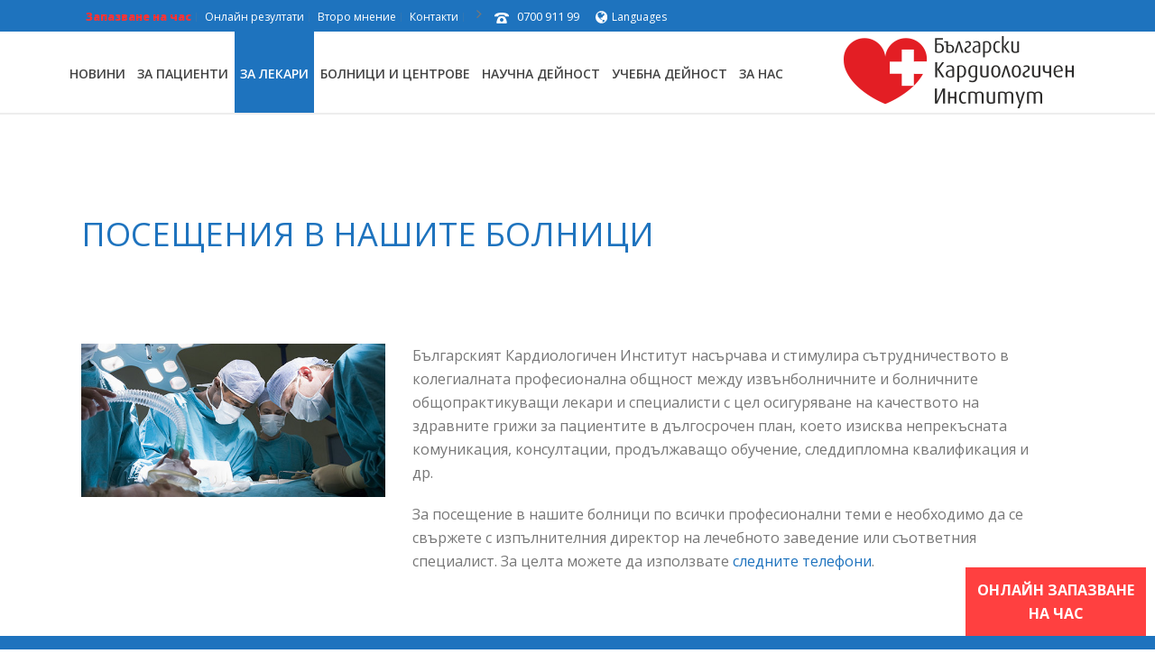

--- FILE ---
content_type: text/html; charset=UTF-8
request_url: https://cardiacinstitute.bg/%D0%B7%D0%B0-%D0%BB%D0%B5%D0%BA%D0%B0%D1%80%D0%B8/%D0%BF%D0%BE%D1%81%D0%B5%D1%89%D0%B5%D0%BD%D0%B8%D1%8F-%D0%B2-%D0%BD%D0%B0%D1%88%D0%B8%D1%82%D0%B5-%D0%B1%D0%BE%D0%BB%D0%BD%D0%B8%D1%86%D0%B8/
body_size: 38456
content:
<!DOCTYPE html>
<html lang="bg-BG" >
<head>
		<meta charset="UTF-8" /><meta name="viewport" content="width=device-width, initial-scale=1.0, minimum-scale=1.0, maximum-scale=1.0, user-scalable=0" /><meta http-equiv="X-UA-Compatible" content="IE=edge,chrome=1" /><meta name="format-detection" content="telephone=no"><title>Посещения в нашите болници &#8211; Български Кардиологичен Институт</title>
<script type="text/javascript">var ajaxurl = "https://cardiacinstitute.bg/wp-admin/admin-ajax.php";</script><meta name='robots' content='max-image-preview:large' />
	<style>img:is([sizes="auto" i], [sizes^="auto," i]) { contain-intrinsic-size: 3000px 1500px }</style>
	<link rel="alternate" hreflang="bg" href="https://cardiacinstitute.bg/%d0%b7%d0%b0-%d0%bb%d0%b5%d0%ba%d0%b0%d1%80%d0%b8/%d0%bf%d0%be%d1%81%d0%b5%d1%89%d0%b5%d0%bd%d0%b8%d1%8f-%d0%b2-%d0%bd%d0%b0%d1%88%d0%b8%d1%82%d0%b5-%d0%b1%d0%be%d0%bb%d0%bd%d0%b8%d1%86%d0%b8/" />
<link rel="alternate" hreflang="en" href="https://cardiacinstitute.bg/en/for-physicians/visit-our-hospitals/" />
<link rel="alternate" hreflang="ru" href="https://cardiacinstitute.bg/ru/for-physicians/visit-our-hospitals/" />
<link rel="alternate" hreflang="ro" href="https://cardiacinstitute.bg/ro/for-physicians/visit-our-hospitals/" />
<link rel="alternate" hreflang="el" href="https://cardiacinstitute.bg/el/for-physicians/visit-our-hospitals/" />
<link rel="alternate" hreflang="x-default" href="https://cardiacinstitute.bg/%d0%b7%d0%b0-%d0%bb%d0%b5%d0%ba%d0%b0%d1%80%d0%b8/%d0%bf%d0%be%d1%81%d0%b5%d1%89%d0%b5%d0%bd%d0%b8%d1%8f-%d0%b2-%d0%bd%d0%b0%d1%88%d0%b8%d1%82%d0%b5-%d0%b1%d0%be%d0%bb%d0%bd%d0%b8%d1%86%d0%b8/" />

		<style id="critical-path-css" type="text/css">
			body,html{width:100%;height:100%;margin:0;padding:0}.page-preloader{top:0;left:0;z-index:999;position:fixed;height:100%;width:100%;text-align:center}.preloader-preview-area{-webkit-animation-delay:-.2s;animation-delay:-.2s;top:50%;-webkit-transform:translateY(100%);-ms-transform:translateY(100%);transform:translateY(100%);margin-top:10px;max-height:calc(50% - 20px);opacity:1;width:100%;text-align:center;position:absolute}.preloader-logo{max-width:90%;top:50%;-webkit-transform:translateY(-100%);-ms-transform:translateY(-100%);transform:translateY(-100%);margin:-10px auto 0 auto;max-height:calc(50% - 20px);opacity:1;position:relative}.ball-pulse>div{width:15px;height:15px;border-radius:100%;margin:2px;-webkit-animation-fill-mode:both;animation-fill-mode:both;display:inline-block;-webkit-animation:ball-pulse .75s infinite cubic-bezier(.2,.68,.18,1.08);animation:ball-pulse .75s infinite cubic-bezier(.2,.68,.18,1.08)}.ball-pulse>div:nth-child(1){-webkit-animation-delay:-.36s;animation-delay:-.36s}.ball-pulse>div:nth-child(2){-webkit-animation-delay:-.24s;animation-delay:-.24s}.ball-pulse>div:nth-child(3){-webkit-animation-delay:-.12s;animation-delay:-.12s}@-webkit-keyframes ball-pulse{0%{-webkit-transform:scale(1);transform:scale(1);opacity:1}45%{-webkit-transform:scale(.1);transform:scale(.1);opacity:.7}80%{-webkit-transform:scale(1);transform:scale(1);opacity:1}}@keyframes ball-pulse{0%{-webkit-transform:scale(1);transform:scale(1);opacity:1}45%{-webkit-transform:scale(.1);transform:scale(.1);opacity:.7}80%{-webkit-transform:scale(1);transform:scale(1);opacity:1}}.ball-clip-rotate-pulse{position:relative;-webkit-transform:translateY(-15px) translateX(-10px);-ms-transform:translateY(-15px) translateX(-10px);transform:translateY(-15px) translateX(-10px);display:inline-block}.ball-clip-rotate-pulse>div{-webkit-animation-fill-mode:both;animation-fill-mode:both;position:absolute;top:0;left:0;border-radius:100%}.ball-clip-rotate-pulse>div:first-child{height:36px;width:36px;top:7px;left:-7px;-webkit-animation:ball-clip-rotate-pulse-scale 1s 0s cubic-bezier(.09,.57,.49,.9) infinite;animation:ball-clip-rotate-pulse-scale 1s 0s cubic-bezier(.09,.57,.49,.9) infinite}.ball-clip-rotate-pulse>div:last-child{position:absolute;width:50px;height:50px;left:-16px;top:-2px;background:0 0;border:2px solid;-webkit-animation:ball-clip-rotate-pulse-rotate 1s 0s cubic-bezier(.09,.57,.49,.9) infinite;animation:ball-clip-rotate-pulse-rotate 1s 0s cubic-bezier(.09,.57,.49,.9) infinite;-webkit-animation-duration:1s;animation-duration:1s}@-webkit-keyframes ball-clip-rotate-pulse-rotate{0%{-webkit-transform:rotate(0) scale(1);transform:rotate(0) scale(1)}50%{-webkit-transform:rotate(180deg) scale(.6);transform:rotate(180deg) scale(.6)}100%{-webkit-transform:rotate(360deg) scale(1);transform:rotate(360deg) scale(1)}}@keyframes ball-clip-rotate-pulse-rotate{0%{-webkit-transform:rotate(0) scale(1);transform:rotate(0) scale(1)}50%{-webkit-transform:rotate(180deg) scale(.6);transform:rotate(180deg) scale(.6)}100%{-webkit-transform:rotate(360deg) scale(1);transform:rotate(360deg) scale(1)}}@-webkit-keyframes ball-clip-rotate-pulse-scale{30%{-webkit-transform:scale(.3);transform:scale(.3)}100%{-webkit-transform:scale(1);transform:scale(1)}}@keyframes ball-clip-rotate-pulse-scale{30%{-webkit-transform:scale(.3);transform:scale(.3)}100%{-webkit-transform:scale(1);transform:scale(1)}}@-webkit-keyframes square-spin{25%{-webkit-transform:perspective(100px) rotateX(180deg) rotateY(0);transform:perspective(100px) rotateX(180deg) rotateY(0)}50%{-webkit-transform:perspective(100px) rotateX(180deg) rotateY(180deg);transform:perspective(100px) rotateX(180deg) rotateY(180deg)}75%{-webkit-transform:perspective(100px) rotateX(0) rotateY(180deg);transform:perspective(100px) rotateX(0) rotateY(180deg)}100%{-webkit-transform:perspective(100px) rotateX(0) rotateY(0);transform:perspective(100px) rotateX(0) rotateY(0)}}@keyframes square-spin{25%{-webkit-transform:perspective(100px) rotateX(180deg) rotateY(0);transform:perspective(100px) rotateX(180deg) rotateY(0)}50%{-webkit-transform:perspective(100px) rotateX(180deg) rotateY(180deg);transform:perspective(100px) rotateX(180deg) rotateY(180deg)}75%{-webkit-transform:perspective(100px) rotateX(0) rotateY(180deg);transform:perspective(100px) rotateX(0) rotateY(180deg)}100%{-webkit-transform:perspective(100px) rotateX(0) rotateY(0);transform:perspective(100px) rotateX(0) rotateY(0)}}.square-spin{display:inline-block}.square-spin>div{-webkit-animation-fill-mode:both;animation-fill-mode:both;width:50px;height:50px;-webkit-animation:square-spin 3s 0s cubic-bezier(.09,.57,.49,.9) infinite;animation:square-spin 3s 0s cubic-bezier(.09,.57,.49,.9) infinite}.cube-transition{position:relative;-webkit-transform:translate(-25px,-25px);-ms-transform:translate(-25px,-25px);transform:translate(-25px,-25px);display:inline-block}.cube-transition>div{-webkit-animation-fill-mode:both;animation-fill-mode:both;width:15px;height:15px;position:absolute;top:-5px;left:-5px;-webkit-animation:cube-transition 1.6s 0s infinite ease-in-out;animation:cube-transition 1.6s 0s infinite ease-in-out}.cube-transition>div:last-child{-webkit-animation-delay:-.8s;animation-delay:-.8s}@-webkit-keyframes cube-transition{25%{-webkit-transform:translateX(50px) scale(.5) rotate(-90deg);transform:translateX(50px) scale(.5) rotate(-90deg)}50%{-webkit-transform:translate(50px,50px) rotate(-180deg);transform:translate(50px,50px) rotate(-180deg)}75%{-webkit-transform:translateY(50px) scale(.5) rotate(-270deg);transform:translateY(50px) scale(.5) rotate(-270deg)}100%{-webkit-transform:rotate(-360deg);transform:rotate(-360deg)}}@keyframes cube-transition{25%{-webkit-transform:translateX(50px) scale(.5) rotate(-90deg);transform:translateX(50px) scale(.5) rotate(-90deg)}50%{-webkit-transform:translate(50px,50px) rotate(-180deg);transform:translate(50px,50px) rotate(-180deg)}75%{-webkit-transform:translateY(50px) scale(.5) rotate(-270deg);transform:translateY(50px) scale(.5) rotate(-270deg)}100%{-webkit-transform:rotate(-360deg);transform:rotate(-360deg)}}.ball-scale>div{border-radius:100%;margin:2px;-webkit-animation-fill-mode:both;animation-fill-mode:both;display:inline-block;height:60px;width:60px;-webkit-animation:ball-scale 1s 0s ease-in-out infinite;animation:ball-scale 1s 0s ease-in-out infinite}@-webkit-keyframes ball-scale{0%{-webkit-transform:scale(0);transform:scale(0)}100%{-webkit-transform:scale(1);transform:scale(1);opacity:0}}@keyframes ball-scale{0%{-webkit-transform:scale(0);transform:scale(0)}100%{-webkit-transform:scale(1);transform:scale(1);opacity:0}}.line-scale>div{-webkit-animation-fill-mode:both;animation-fill-mode:both;display:inline-block;width:5px;height:50px;border-radius:2px;margin:2px}.line-scale>div:nth-child(1){-webkit-animation:line-scale 1s -.5s infinite cubic-bezier(.2,.68,.18,1.08);animation:line-scale 1s -.5s infinite cubic-bezier(.2,.68,.18,1.08)}.line-scale>div:nth-child(2){-webkit-animation:line-scale 1s -.4s infinite cubic-bezier(.2,.68,.18,1.08);animation:line-scale 1s -.4s infinite cubic-bezier(.2,.68,.18,1.08)}.line-scale>div:nth-child(3){-webkit-animation:line-scale 1s -.3s infinite cubic-bezier(.2,.68,.18,1.08);animation:line-scale 1s -.3s infinite cubic-bezier(.2,.68,.18,1.08)}.line-scale>div:nth-child(4){-webkit-animation:line-scale 1s -.2s infinite cubic-bezier(.2,.68,.18,1.08);animation:line-scale 1s -.2s infinite cubic-bezier(.2,.68,.18,1.08)}.line-scale>div:nth-child(5){-webkit-animation:line-scale 1s -.1s infinite cubic-bezier(.2,.68,.18,1.08);animation:line-scale 1s -.1s infinite cubic-bezier(.2,.68,.18,1.08)}@-webkit-keyframes line-scale{0%{-webkit-transform:scaley(1);transform:scaley(1)}50%{-webkit-transform:scaley(.4);transform:scaley(.4)}100%{-webkit-transform:scaley(1);transform:scaley(1)}}@keyframes line-scale{0%{-webkit-transform:scaley(1);transform:scaley(1)}50%{-webkit-transform:scaley(.4);transform:scaley(.4)}100%{-webkit-transform:scaley(1);transform:scaley(1)}}.ball-scale-multiple{position:relative;-webkit-transform:translateY(30px);-ms-transform:translateY(30px);transform:translateY(30px);display:inline-block}.ball-scale-multiple>div{border-radius:100%;-webkit-animation-fill-mode:both;animation-fill-mode:both;margin:2px;position:absolute;left:-30px;top:0;opacity:0;margin:0;width:50px;height:50px;-webkit-animation:ball-scale-multiple 1s 0s linear infinite;animation:ball-scale-multiple 1s 0s linear infinite}.ball-scale-multiple>div:nth-child(2){-webkit-animation-delay:-.2s;animation-delay:-.2s}.ball-scale-multiple>div:nth-child(3){-webkit-animation-delay:-.2s;animation-delay:-.2s}@-webkit-keyframes ball-scale-multiple{0%{-webkit-transform:scale(0);transform:scale(0);opacity:0}5%{opacity:1}100%{-webkit-transform:scale(1);transform:scale(1);opacity:0}}@keyframes ball-scale-multiple{0%{-webkit-transform:scale(0);transform:scale(0);opacity:0}5%{opacity:1}100%{-webkit-transform:scale(1);transform:scale(1);opacity:0}}.ball-pulse-sync{display:inline-block}.ball-pulse-sync>div{width:15px;height:15px;border-radius:100%;margin:2px;-webkit-animation-fill-mode:both;animation-fill-mode:both;display:inline-block}.ball-pulse-sync>div:nth-child(1){-webkit-animation:ball-pulse-sync .6s -.21s infinite ease-in-out;animation:ball-pulse-sync .6s -.21s infinite ease-in-out}.ball-pulse-sync>div:nth-child(2){-webkit-animation:ball-pulse-sync .6s -.14s infinite ease-in-out;animation:ball-pulse-sync .6s -.14s infinite ease-in-out}.ball-pulse-sync>div:nth-child(3){-webkit-animation:ball-pulse-sync .6s -70ms infinite ease-in-out;animation:ball-pulse-sync .6s -70ms infinite ease-in-out}@-webkit-keyframes ball-pulse-sync{33%{-webkit-transform:translateY(10px);transform:translateY(10px)}66%{-webkit-transform:translateY(-10px);transform:translateY(-10px)}100%{-webkit-transform:translateY(0);transform:translateY(0)}}@keyframes ball-pulse-sync{33%{-webkit-transform:translateY(10px);transform:translateY(10px)}66%{-webkit-transform:translateY(-10px);transform:translateY(-10px)}100%{-webkit-transform:translateY(0);transform:translateY(0)}}.transparent-circle{display:inline-block;border-top:.5em solid rgba(255,255,255,.2);border-right:.5em solid rgba(255,255,255,.2);border-bottom:.5em solid rgba(255,255,255,.2);border-left:.5em solid #fff;-webkit-transform:translateZ(0);transform:translateZ(0);-webkit-animation:transparent-circle 1.1s infinite linear;animation:transparent-circle 1.1s infinite linear;width:50px;height:50px;border-radius:50%}.transparent-circle:after{border-radius:50%;width:10em;height:10em}@-webkit-keyframes transparent-circle{0%{-webkit-transform:rotate(0);transform:rotate(0)}100%{-webkit-transform:rotate(360deg);transform:rotate(360deg)}}@keyframes transparent-circle{0%{-webkit-transform:rotate(0);transform:rotate(0)}100%{-webkit-transform:rotate(360deg);transform:rotate(360deg)}}.ball-spin-fade-loader{position:relative;top:-10px;left:-10px;display:inline-block}.ball-spin-fade-loader>div{width:15px;height:15px;border-radius:100%;margin:2px;-webkit-animation-fill-mode:both;animation-fill-mode:both;position:absolute;-webkit-animation:ball-spin-fade-loader 1s infinite linear;animation:ball-spin-fade-loader 1s infinite linear}.ball-spin-fade-loader>div:nth-child(1){top:25px;left:0;animation-delay:-.84s;-webkit-animation-delay:-.84s}.ball-spin-fade-loader>div:nth-child(2){top:17.05px;left:17.05px;animation-delay:-.72s;-webkit-animation-delay:-.72s}.ball-spin-fade-loader>div:nth-child(3){top:0;left:25px;animation-delay:-.6s;-webkit-animation-delay:-.6s}.ball-spin-fade-loader>div:nth-child(4){top:-17.05px;left:17.05px;animation-delay:-.48s;-webkit-animation-delay:-.48s}.ball-spin-fade-loader>div:nth-child(5){top:-25px;left:0;animation-delay:-.36s;-webkit-animation-delay:-.36s}.ball-spin-fade-loader>div:nth-child(6){top:-17.05px;left:-17.05px;animation-delay:-.24s;-webkit-animation-delay:-.24s}.ball-spin-fade-loader>div:nth-child(7){top:0;left:-25px;animation-delay:-.12s;-webkit-animation-delay:-.12s}.ball-spin-fade-loader>div:nth-child(8){top:17.05px;left:-17.05px;animation-delay:0s;-webkit-animation-delay:0s}@-webkit-keyframes ball-spin-fade-loader{50%{opacity:.3;-webkit-transform:scale(.4);transform:scale(.4)}100%{opacity:1;-webkit-transform:scale(1);transform:scale(1)}}@keyframes ball-spin-fade-loader{50%{opacity:.3;-webkit-transform:scale(.4);transform:scale(.4)}100%{opacity:1;-webkit-transform:scale(1);transform:scale(1)}}		</style>

		<link rel="alternate" type="application/rss+xml" title="Български Кардиологичен Институт &raquo; Поток" href="https://cardiacinstitute.bg/feed/" />
<link rel="alternate" type="application/rss+xml" title="Български Кардиологичен Институт &raquo; поток за коментари" href="https://cardiacinstitute.bg/comments/feed/" />

<link rel="shortcut icon" href="//cardiacinstitute.bg/wp-content/uploads/2017/07/bci_favicon.png"  />
<script type="text/javascript">window.abb = {};php = {};window.PHP = {};PHP.ajax = "https://cardiacinstitute.bg/wp-admin/admin-ajax.php";PHP.wp_p_id = "5099";var mk_header_parallax, mk_banner_parallax, mk_page_parallax, mk_footer_parallax, mk_body_parallax;var mk_images_dir = "https://cardiacinstitute.bg/wp-content/themes/jupiter/assets/images",mk_theme_js_path = "https://cardiacinstitute.bg/wp-content/themes/jupiter/assets/js",mk_theme_dir = "https://cardiacinstitute.bg/wp-content/themes/jupiter",mk_captcha_placeholder = "Enter Captcha",mk_captcha_invalid_txt = "Invalid. Try again.",mk_captcha_correct_txt = "Captcha correct.",mk_responsive_nav_width = 1140,mk_vertical_header_back = "Back",mk_vertical_header_anim = "1",mk_check_rtl = true,mk_grid_width = 1140,mk_ajax_search_option = "disable",mk_preloader_bg_color = "#fff",mk_accent_color = "#1e73be",mk_go_to_top =  "false",mk_smooth_scroll =  "true",mk_show_background_video =  "true",mk_preloader_bar_color = "#1e73be",mk_preloader_logo = "//cardiacinstitute.bg/wp-content/uploads/2017/07/bci_logo_bg_white.png";var mk_header_parallax = false,mk_banner_parallax = false,mk_footer_parallax = false,mk_body_parallax = false,mk_no_more_posts = "No More Posts",mk_typekit_id   = "",mk_google_fonts = ["Open Sans:100italic,200italic,300italic,400italic,500italic,600italic,700italic,800italic,900italic,100,200,300,400,500,600,700,800,900:cyrillic"],mk_global_lazyload = true;</script><link rel='stylesheet' id='wp-block-library-css' href='https://cardiacinstitute.bg/wp-includes/css/dist/block-library/style.min.css?ver=6.8.3' type='text/css' media='all' />
<style id='wp-block-library-theme-inline-css' type='text/css'>
.wp-block-audio :where(figcaption){color:#555;font-size:13px;text-align:center}.is-dark-theme .wp-block-audio :where(figcaption){color:#ffffffa6}.wp-block-audio{margin:0 0 1em}.wp-block-code{border:1px solid #ccc;border-radius:4px;font-family:Menlo,Consolas,monaco,monospace;padding:.8em 1em}.wp-block-embed :where(figcaption){color:#555;font-size:13px;text-align:center}.is-dark-theme .wp-block-embed :where(figcaption){color:#ffffffa6}.wp-block-embed{margin:0 0 1em}.blocks-gallery-caption{color:#555;font-size:13px;text-align:center}.is-dark-theme .blocks-gallery-caption{color:#ffffffa6}:root :where(.wp-block-image figcaption){color:#555;font-size:13px;text-align:center}.is-dark-theme :root :where(.wp-block-image figcaption){color:#ffffffa6}.wp-block-image{margin:0 0 1em}.wp-block-pullquote{border-bottom:4px solid;border-top:4px solid;color:currentColor;margin-bottom:1.75em}.wp-block-pullquote cite,.wp-block-pullquote footer,.wp-block-pullquote__citation{color:currentColor;font-size:.8125em;font-style:normal;text-transform:uppercase}.wp-block-quote{border-left:.25em solid;margin:0 0 1.75em;padding-left:1em}.wp-block-quote cite,.wp-block-quote footer{color:currentColor;font-size:.8125em;font-style:normal;position:relative}.wp-block-quote:where(.has-text-align-right){border-left:none;border-right:.25em solid;padding-left:0;padding-right:1em}.wp-block-quote:where(.has-text-align-center){border:none;padding-left:0}.wp-block-quote.is-large,.wp-block-quote.is-style-large,.wp-block-quote:where(.is-style-plain){border:none}.wp-block-search .wp-block-search__label{font-weight:700}.wp-block-search__button{border:1px solid #ccc;padding:.375em .625em}:where(.wp-block-group.has-background){padding:1.25em 2.375em}.wp-block-separator.has-css-opacity{opacity:.4}.wp-block-separator{border:none;border-bottom:2px solid;margin-left:auto;margin-right:auto}.wp-block-separator.has-alpha-channel-opacity{opacity:1}.wp-block-separator:not(.is-style-wide):not(.is-style-dots){width:100px}.wp-block-separator.has-background:not(.is-style-dots){border-bottom:none;height:1px}.wp-block-separator.has-background:not(.is-style-wide):not(.is-style-dots){height:2px}.wp-block-table{margin:0 0 1em}.wp-block-table td,.wp-block-table th{word-break:normal}.wp-block-table :where(figcaption){color:#555;font-size:13px;text-align:center}.is-dark-theme .wp-block-table :where(figcaption){color:#ffffffa6}.wp-block-video :where(figcaption){color:#555;font-size:13px;text-align:center}.is-dark-theme .wp-block-video :where(figcaption){color:#ffffffa6}.wp-block-video{margin:0 0 1em}:root :where(.wp-block-template-part.has-background){margin-bottom:0;margin-top:0;padding:1.25em 2.375em}
</style>
<style id='classic-theme-styles-inline-css' type='text/css'>
/*! This file is auto-generated */
.wp-block-button__link{color:#fff;background-color:#32373c;border-radius:9999px;box-shadow:none;text-decoration:none;padding:calc(.667em + 2px) calc(1.333em + 2px);font-size:1.125em}.wp-block-file__button{background:#32373c;color:#fff;text-decoration:none}
</style>
<style id='global-styles-inline-css' type='text/css'>
:root{--wp--preset--aspect-ratio--square: 1;--wp--preset--aspect-ratio--4-3: 4/3;--wp--preset--aspect-ratio--3-4: 3/4;--wp--preset--aspect-ratio--3-2: 3/2;--wp--preset--aspect-ratio--2-3: 2/3;--wp--preset--aspect-ratio--16-9: 16/9;--wp--preset--aspect-ratio--9-16: 9/16;--wp--preset--color--black: #000000;--wp--preset--color--cyan-bluish-gray: #abb8c3;--wp--preset--color--white: #ffffff;--wp--preset--color--pale-pink: #f78da7;--wp--preset--color--vivid-red: #cf2e2e;--wp--preset--color--luminous-vivid-orange: #ff6900;--wp--preset--color--luminous-vivid-amber: #fcb900;--wp--preset--color--light-green-cyan: #7bdcb5;--wp--preset--color--vivid-green-cyan: #00d084;--wp--preset--color--pale-cyan-blue: #8ed1fc;--wp--preset--color--vivid-cyan-blue: #0693e3;--wp--preset--color--vivid-purple: #9b51e0;--wp--preset--gradient--vivid-cyan-blue-to-vivid-purple: linear-gradient(135deg,rgba(6,147,227,1) 0%,rgb(155,81,224) 100%);--wp--preset--gradient--light-green-cyan-to-vivid-green-cyan: linear-gradient(135deg,rgb(122,220,180) 0%,rgb(0,208,130) 100%);--wp--preset--gradient--luminous-vivid-amber-to-luminous-vivid-orange: linear-gradient(135deg,rgba(252,185,0,1) 0%,rgba(255,105,0,1) 100%);--wp--preset--gradient--luminous-vivid-orange-to-vivid-red: linear-gradient(135deg,rgba(255,105,0,1) 0%,rgb(207,46,46) 100%);--wp--preset--gradient--very-light-gray-to-cyan-bluish-gray: linear-gradient(135deg,rgb(238,238,238) 0%,rgb(169,184,195) 100%);--wp--preset--gradient--cool-to-warm-spectrum: linear-gradient(135deg,rgb(74,234,220) 0%,rgb(151,120,209) 20%,rgb(207,42,186) 40%,rgb(238,44,130) 60%,rgb(251,105,98) 80%,rgb(254,248,76) 100%);--wp--preset--gradient--blush-light-purple: linear-gradient(135deg,rgb(255,206,236) 0%,rgb(152,150,240) 100%);--wp--preset--gradient--blush-bordeaux: linear-gradient(135deg,rgb(254,205,165) 0%,rgb(254,45,45) 50%,rgb(107,0,62) 100%);--wp--preset--gradient--luminous-dusk: linear-gradient(135deg,rgb(255,203,112) 0%,rgb(199,81,192) 50%,rgb(65,88,208) 100%);--wp--preset--gradient--pale-ocean: linear-gradient(135deg,rgb(255,245,203) 0%,rgb(182,227,212) 50%,rgb(51,167,181) 100%);--wp--preset--gradient--electric-grass: linear-gradient(135deg,rgb(202,248,128) 0%,rgb(113,206,126) 100%);--wp--preset--gradient--midnight: linear-gradient(135deg,rgb(2,3,129) 0%,rgb(40,116,252) 100%);--wp--preset--font-size--small: 13px;--wp--preset--font-size--medium: 20px;--wp--preset--font-size--large: 36px;--wp--preset--font-size--x-large: 42px;--wp--preset--spacing--20: 0.44rem;--wp--preset--spacing--30: 0.67rem;--wp--preset--spacing--40: 1rem;--wp--preset--spacing--50: 1.5rem;--wp--preset--spacing--60: 2.25rem;--wp--preset--spacing--70: 3.38rem;--wp--preset--spacing--80: 5.06rem;--wp--preset--shadow--natural: 6px 6px 9px rgba(0, 0, 0, 0.2);--wp--preset--shadow--deep: 12px 12px 50px rgba(0, 0, 0, 0.4);--wp--preset--shadow--sharp: 6px 6px 0px rgba(0, 0, 0, 0.2);--wp--preset--shadow--outlined: 6px 6px 0px -3px rgba(255, 255, 255, 1), 6px 6px rgba(0, 0, 0, 1);--wp--preset--shadow--crisp: 6px 6px 0px rgba(0, 0, 0, 1);}:where(.is-layout-flex){gap: 0.5em;}:where(.is-layout-grid){gap: 0.5em;}body .is-layout-flex{display: flex;}.is-layout-flex{flex-wrap: wrap;align-items: center;}.is-layout-flex > :is(*, div){margin: 0;}body .is-layout-grid{display: grid;}.is-layout-grid > :is(*, div){margin: 0;}:where(.wp-block-columns.is-layout-flex){gap: 2em;}:where(.wp-block-columns.is-layout-grid){gap: 2em;}:where(.wp-block-post-template.is-layout-flex){gap: 1.25em;}:where(.wp-block-post-template.is-layout-grid){gap: 1.25em;}.has-black-color{color: var(--wp--preset--color--black) !important;}.has-cyan-bluish-gray-color{color: var(--wp--preset--color--cyan-bluish-gray) !important;}.has-white-color{color: var(--wp--preset--color--white) !important;}.has-pale-pink-color{color: var(--wp--preset--color--pale-pink) !important;}.has-vivid-red-color{color: var(--wp--preset--color--vivid-red) !important;}.has-luminous-vivid-orange-color{color: var(--wp--preset--color--luminous-vivid-orange) !important;}.has-luminous-vivid-amber-color{color: var(--wp--preset--color--luminous-vivid-amber) !important;}.has-light-green-cyan-color{color: var(--wp--preset--color--light-green-cyan) !important;}.has-vivid-green-cyan-color{color: var(--wp--preset--color--vivid-green-cyan) !important;}.has-pale-cyan-blue-color{color: var(--wp--preset--color--pale-cyan-blue) !important;}.has-vivid-cyan-blue-color{color: var(--wp--preset--color--vivid-cyan-blue) !important;}.has-vivid-purple-color{color: var(--wp--preset--color--vivid-purple) !important;}.has-black-background-color{background-color: var(--wp--preset--color--black) !important;}.has-cyan-bluish-gray-background-color{background-color: var(--wp--preset--color--cyan-bluish-gray) !important;}.has-white-background-color{background-color: var(--wp--preset--color--white) !important;}.has-pale-pink-background-color{background-color: var(--wp--preset--color--pale-pink) !important;}.has-vivid-red-background-color{background-color: var(--wp--preset--color--vivid-red) !important;}.has-luminous-vivid-orange-background-color{background-color: var(--wp--preset--color--luminous-vivid-orange) !important;}.has-luminous-vivid-amber-background-color{background-color: var(--wp--preset--color--luminous-vivid-amber) !important;}.has-light-green-cyan-background-color{background-color: var(--wp--preset--color--light-green-cyan) !important;}.has-vivid-green-cyan-background-color{background-color: var(--wp--preset--color--vivid-green-cyan) !important;}.has-pale-cyan-blue-background-color{background-color: var(--wp--preset--color--pale-cyan-blue) !important;}.has-vivid-cyan-blue-background-color{background-color: var(--wp--preset--color--vivid-cyan-blue) !important;}.has-vivid-purple-background-color{background-color: var(--wp--preset--color--vivid-purple) !important;}.has-black-border-color{border-color: var(--wp--preset--color--black) !important;}.has-cyan-bluish-gray-border-color{border-color: var(--wp--preset--color--cyan-bluish-gray) !important;}.has-white-border-color{border-color: var(--wp--preset--color--white) !important;}.has-pale-pink-border-color{border-color: var(--wp--preset--color--pale-pink) !important;}.has-vivid-red-border-color{border-color: var(--wp--preset--color--vivid-red) !important;}.has-luminous-vivid-orange-border-color{border-color: var(--wp--preset--color--luminous-vivid-orange) !important;}.has-luminous-vivid-amber-border-color{border-color: var(--wp--preset--color--luminous-vivid-amber) !important;}.has-light-green-cyan-border-color{border-color: var(--wp--preset--color--light-green-cyan) !important;}.has-vivid-green-cyan-border-color{border-color: var(--wp--preset--color--vivid-green-cyan) !important;}.has-pale-cyan-blue-border-color{border-color: var(--wp--preset--color--pale-cyan-blue) !important;}.has-vivid-cyan-blue-border-color{border-color: var(--wp--preset--color--vivid-cyan-blue) !important;}.has-vivid-purple-border-color{border-color: var(--wp--preset--color--vivid-purple) !important;}.has-vivid-cyan-blue-to-vivid-purple-gradient-background{background: var(--wp--preset--gradient--vivid-cyan-blue-to-vivid-purple) !important;}.has-light-green-cyan-to-vivid-green-cyan-gradient-background{background: var(--wp--preset--gradient--light-green-cyan-to-vivid-green-cyan) !important;}.has-luminous-vivid-amber-to-luminous-vivid-orange-gradient-background{background: var(--wp--preset--gradient--luminous-vivid-amber-to-luminous-vivid-orange) !important;}.has-luminous-vivid-orange-to-vivid-red-gradient-background{background: var(--wp--preset--gradient--luminous-vivid-orange-to-vivid-red) !important;}.has-very-light-gray-to-cyan-bluish-gray-gradient-background{background: var(--wp--preset--gradient--very-light-gray-to-cyan-bluish-gray) !important;}.has-cool-to-warm-spectrum-gradient-background{background: var(--wp--preset--gradient--cool-to-warm-spectrum) !important;}.has-blush-light-purple-gradient-background{background: var(--wp--preset--gradient--blush-light-purple) !important;}.has-blush-bordeaux-gradient-background{background: var(--wp--preset--gradient--blush-bordeaux) !important;}.has-luminous-dusk-gradient-background{background: var(--wp--preset--gradient--luminous-dusk) !important;}.has-pale-ocean-gradient-background{background: var(--wp--preset--gradient--pale-ocean) !important;}.has-electric-grass-gradient-background{background: var(--wp--preset--gradient--electric-grass) !important;}.has-midnight-gradient-background{background: var(--wp--preset--gradient--midnight) !important;}.has-small-font-size{font-size: var(--wp--preset--font-size--small) !important;}.has-medium-font-size{font-size: var(--wp--preset--font-size--medium) !important;}.has-large-font-size{font-size: var(--wp--preset--font-size--large) !important;}.has-x-large-font-size{font-size: var(--wp--preset--font-size--x-large) !important;}
:where(.wp-block-post-template.is-layout-flex){gap: 1.25em;}:where(.wp-block-post-template.is-layout-grid){gap: 1.25em;}
:where(.wp-block-columns.is-layout-flex){gap: 2em;}:where(.wp-block-columns.is-layout-grid){gap: 2em;}
:root :where(.wp-block-pullquote){font-size: 1.5em;line-height: 1.6;}
</style>
<link rel='stylesheet' id='contact-form-7-css' href='https://cardiacinstitute.bg/wp-content/plugins/contact-form-7/includes/css/styles.css?ver=6.1.4' type='text/css' media='all' />
<link rel='stylesheet' id='ce_responsive-css' href='https://cardiacinstitute.bg/wp-content/plugins/simple-embed-code/css/video-container.min.css?ver=2.5.1' type='text/css' media='all' />
<link rel='stylesheet' id='wpml-legacy-horizontal-list-0-css' href='https://cardiacinstitute.bg/wp-content/plugins/sitepress-multilingual-cms/templates/language-switchers/legacy-list-horizontal/style.min.css?ver=1' type='text/css' media='all' />
<link rel='stylesheet' id='wpml-menu-item-0-css' href='https://cardiacinstitute.bg/wp-content/plugins/sitepress-multilingual-cms/templates/language-switchers/menu-item/style.min.css?ver=1' type='text/css' media='all' />
<link rel='stylesheet' id='theme-styles-css' href='https://cardiacinstitute.bg/wp-content/themes/jupiter/assets/stylesheet/min/full-styles.6.10.6.css?ver=1704304168' type='text/css' media='all' />
<style id='theme-styles-inline-css' type='text/css'>

			#wpadminbar {
				-webkit-backface-visibility: hidden;
				backface-visibility: hidden;
				-webkit-perspective: 1000;
				-ms-perspective: 1000;
				perspective: 1000;
				-webkit-transform: translateZ(0px);
				-ms-transform: translateZ(0px);
				transform: translateZ(0px);
			}
			@media screen and (max-width: 600px) {
				#wpadminbar {
					position: fixed !important;
				}
			}
		
body { background-color:#fff; } .hb-custom-header #mk-page-introduce, .mk-header { background-color:#f7f7f7;background-size:cover;-webkit-background-size:cover;-moz-background-size:cover; } .hb-custom-header > div, .mk-header-bg { background-color:#fff; } .mk-classic-nav-bg { background-color:#fff; } .master-holder-bg { background-color:#fff; } #mk-footer { background-color:#1e73be; } #mk-boxed-layout { -webkit-box-shadow:0 0 0px rgba(0, 0, 0, 0); -moz-box-shadow:0 0 0px rgba(0, 0, 0, 0); box-shadow:0 0 0px rgba(0, 0, 0, 0); } .mk-news-tab .mk-tabs-tabs .is-active a, .mk-fancy-title.pattern-style span, .mk-fancy-title.pattern-style.color-gradient span:after, .page-bg-color { background-color:#fff; } .page-title { font-size:20px; color:#4d4d4d; text-transform:uppercase; font-weight:400; letter-spacing:2px; } .page-subtitle { font-size:14px; line-height:100%; color:#a3a3a3; font-size:14px; text-transform:none; } .mk-header { border-bottom:1px solid #ededed; } .header-style-1 .mk-header-padding-wrapper, .header-style-2 .mk-header-padding-wrapper, .header-style-3 .mk-header-padding-wrapper { padding-top:126px; } .mk-process-steps[max-width~="950px"] ul::before { display:none !important; } .mk-process-steps[max-width~="950px"] li { margin-bottom:30px !important; width:100% !important; text-align:center; } .mk-event-countdown-ul[max-width~="750px"] li { width:90%; display:block; margin:0 auto 15px; } body { font-family:Open Sans } @font-face { font-family:'star'; src:url('https://cardiacinstitute.bg/wp-content/themes/jupiter/assets/stylesheet/fonts/star/font.eot'); src:url('https://cardiacinstitute.bg/wp-content/themes/jupiter/assets/stylesheet/fonts/star/font.eot?#iefix') format('embedded-opentype'), url('https://cardiacinstitute.bg/wp-content/themes/jupiter/assets/stylesheet/fonts/star/font.woff') format('woff'), url('https://cardiacinstitute.bg/wp-content/themes/jupiter/assets/stylesheet/fonts/star/font.ttf') format('truetype'), url('https://cardiacinstitute.bg/wp-content/themes/jupiter/assets/stylesheet/fonts/star/font.svg#star') format('svg'); font-weight:normal; font-style:normal; } @font-face { font-family:'WooCommerce'; src:url('https://cardiacinstitute.bg/wp-content/themes/jupiter/assets/stylesheet/fonts/woocommerce/font.eot'); src:url('https://cardiacinstitute.bg/wp-content/themes/jupiter/assets/stylesheet/fonts/woocommerce/font.eot?#iefix') format('embedded-opentype'), url('https://cardiacinstitute.bg/wp-content/themes/jupiter/assets/stylesheet/fonts/woocommerce/font.woff') format('woff'), url('https://cardiacinstitute.bg/wp-content/themes/jupiter/assets/stylesheet/fonts/woocommerce/font.ttf') format('truetype'), url('https://cardiacinstitute.bg/wp-content/themes/jupiter/assets/stylesheet/fonts/woocommerce/font.svg#WooCommerce') format('svg'); font-weight:normal; font-style:normal; }
</style>
<link rel='stylesheet' id='mkhb-render-css' href='https://cardiacinstitute.bg/wp-content/themes/jupiter/header-builder/includes/assets/css/mkhb-render.css?ver=6.10.6' type='text/css' media='all' />
<link rel='stylesheet' id='mkhb-row-css' href='https://cardiacinstitute.bg/wp-content/themes/jupiter/header-builder/includes/assets/css/mkhb-row.css?ver=6.10.6' type='text/css' media='all' />
<link rel='stylesheet' id='mkhb-column-css' href='https://cardiacinstitute.bg/wp-content/themes/jupiter/header-builder/includes/assets/css/mkhb-column.css?ver=6.10.6' type='text/css' media='all' />
<link rel='stylesheet' id='vc_plugin_table_style_css-css' href='https://cardiacinstitute.bg/wp-content/plugins/easy-tables-vc/assets/css/style.min.css?ver=2.2.0' type='text/css' media='all' />
<link rel='stylesheet' id='vc_plugin_themes_css-css' href='https://cardiacinstitute.bg/wp-content/plugins/easy-tables-vc/assets/css/themes.min.css?ver=2.2.0' type='text/css' media='all' />
<link rel='stylesheet' id='js_composer_front-css' href='https://cardiacinstitute.bg/wp-content/plugins/js_composer_theme/assets/css/js_composer.min.css?ver=7.2' type='text/css' media='all' />
<link rel='stylesheet' id='theme-options-css' href='https://cardiacinstitute.bg/wp-content/uploads/mk_assets/theme-options-production-1768895014_bg.css?ver=1768895006' type='text/css' media='all' />
<link rel='stylesheet' id='jupiter-donut-shortcodes-css' href='https://cardiacinstitute.bg/wp-content/plugins/jupiter-donut/assets/css/shortcodes-styles.min.css?ver=1.6.3' type='text/css' media='all' />
<link rel='stylesheet' id='cf7cf-style-css' href='https://cardiacinstitute.bg/wp-content/plugins/cf7-conditional-fields/style.css?ver=2.6.7' type='text/css' media='all' />
<link rel='stylesheet' id='mk-style-css' href='https://cardiacinstitute.bg/wp-content/themes/jupiter-child/style.css?ver=6.8.3' type='text/css' media='all' />
<script type="text/javascript" data-noptimize='' data-no-minify='' src="https://cardiacinstitute.bg/wp-content/themes/jupiter/assets/js/plugins/wp-enqueue/min/webfontloader.js?ver=6.8.3" id="mk-webfontloader-js"></script>
<script type="text/javascript" id="mk-webfontloader-js-after">
/* <![CDATA[ */
WebFontConfig = {
	timeout: 2000
}

if ( mk_typekit_id.length > 0 ) {
	WebFontConfig.typekit = {
		id: mk_typekit_id
	}
}

if ( mk_google_fonts.length > 0 ) {
	WebFontConfig.google = {
		families:  mk_google_fonts
	}
}

if ( (mk_google_fonts.length > 0 || mk_typekit_id.length > 0) && navigator.userAgent.indexOf("Speed Insights") == -1) {
	WebFont.load( WebFontConfig );
}
		
/* ]]> */
</script>
<script type="text/javascript" src="https://cardiacinstitute.bg/wp-includes/js/jquery/jquery.min.js?ver=3.7.1" id="jquery-core-js"></script>
<script type="text/javascript" src="https://cardiacinstitute.bg/wp-includes/js/jquery/jquery-migrate.min.js?ver=3.4.1" id="jquery-migrate-js"></script>
<script type="text/javascript" src="https://cardiacinstitute.bg/wp-content/plugins/revslider/public/assets/js/rbtools.min.js?ver=6.6.16" async id="tp-tools-js"></script>
<script type="text/javascript" src="https://cardiacinstitute.bg/wp-content/plugins/revslider/public/assets/js/rs6.min.js?ver=6.6.16" async id="revmin-js"></script>
<script></script><link rel="https://api.w.org/" href="https://cardiacinstitute.bg/wp-json/" /><link rel="alternate" title="JSON" type="application/json" href="https://cardiacinstitute.bg/wp-json/wp/v2/pages/5099" /><link rel="EditURI" type="application/rsd+xml" title="RSD" href="https://cardiacinstitute.bg/xmlrpc.php?rsd" />
<meta name="generator" content="WordPress 6.8.3" />
<link rel="canonical" href="https://cardiacinstitute.bg/%d0%b7%d0%b0-%d0%bb%d0%b5%d0%ba%d0%b0%d1%80%d0%b8/%d0%bf%d0%be%d1%81%d0%b5%d1%89%d0%b5%d0%bd%d0%b8%d1%8f-%d0%b2-%d0%bd%d0%b0%d1%88%d0%b8%d1%82%d0%b5-%d0%b1%d0%be%d0%bb%d0%bd%d0%b8%d1%86%d0%b8/" />
<link rel='shortlink' href='https://cardiacinstitute.bg/?p=5099' />
<link rel="alternate" title="oEmbed (JSON)" type="application/json+oembed" href="https://cardiacinstitute.bg/wp-json/oembed/1.0/embed?url=https%3A%2F%2Fcardiacinstitute.bg%2F%25d0%25b7%25d0%25b0-%25d0%25bb%25d0%25b5%25d0%25ba%25d0%25b0%25d1%2580%25d0%25b8%2F%25d0%25bf%25d0%25be%25d1%2581%25d0%25b5%25d1%2589%25d0%25b5%25d0%25bd%25d0%25b8%25d1%258f-%25d0%25b2-%25d0%25bd%25d0%25b0%25d1%2588%25d0%25b8%25d1%2582%25d0%25b5-%25d0%25b1%25d0%25be%25d0%25bb%25d0%25bd%25d0%25b8%25d1%2586%25d0%25b8%2F" />
<link rel="alternate" title="oEmbed (XML)" type="text/xml+oembed" href="https://cardiacinstitute.bg/wp-json/oembed/1.0/embed?url=https%3A%2F%2Fcardiacinstitute.bg%2F%25d0%25b7%25d0%25b0-%25d0%25bb%25d0%25b5%25d0%25ba%25d0%25b0%25d1%2580%25d0%25b8%2F%25d0%25bf%25d0%25be%25d1%2581%25d0%25b5%25d1%2589%25d0%25b5%25d0%25bd%25d0%25b8%25d1%258f-%25d0%25b2-%25d0%25bd%25d0%25b0%25d1%2588%25d0%25b8%25d1%2582%25d0%25b5-%25d0%25b1%25d0%25be%25d0%25bb%25d0%25bd%25d0%25b8%25d1%2586%25d0%25b8%2F&#038;format=xml" />
<meta name="generator" content="WPML ver:4.8.6 stt:7,1,13,45,46,54;" />
<meta itemprop="author" content="BCI" /><meta itemprop="datePublished" content="август 2, 2017" /><meta itemprop="dateModified" content="април 10, 2023" /><meta itemprop="publisher" content="Български Кардиологичен Институт" /><script> var isTest = false; </script><style type="text/css">.recentcomments a{display:inline !important;padding:0 !important;margin:0 !important;}</style><meta name="generator" content="Powered by WPBakery Page Builder - drag and drop page builder for WordPress."/>
<meta name="generator" content="Powered by Slider Revolution 6.6.16 - responsive, Mobile-Friendly Slider Plugin for WordPress with comfortable drag and drop interface." />
<script>function setREVStartSize(e){
			//window.requestAnimationFrame(function() {
				window.RSIW = window.RSIW===undefined ? window.innerWidth : window.RSIW;
				window.RSIH = window.RSIH===undefined ? window.innerHeight : window.RSIH;
				try {
					var pw = document.getElementById(e.c).parentNode.offsetWidth,
						newh;
					pw = pw===0 || isNaN(pw) || (e.l=="fullwidth" || e.layout=="fullwidth") ? window.RSIW : pw;
					e.tabw = e.tabw===undefined ? 0 : parseInt(e.tabw);
					e.thumbw = e.thumbw===undefined ? 0 : parseInt(e.thumbw);
					e.tabh = e.tabh===undefined ? 0 : parseInt(e.tabh);
					e.thumbh = e.thumbh===undefined ? 0 : parseInt(e.thumbh);
					e.tabhide = e.tabhide===undefined ? 0 : parseInt(e.tabhide);
					e.thumbhide = e.thumbhide===undefined ? 0 : parseInt(e.thumbhide);
					e.mh = e.mh===undefined || e.mh=="" || e.mh==="auto" ? 0 : parseInt(e.mh,0);
					if(e.layout==="fullscreen" || e.l==="fullscreen")
						newh = Math.max(e.mh,window.RSIH);
					else{
						e.gw = Array.isArray(e.gw) ? e.gw : [e.gw];
						for (var i in e.rl) if (e.gw[i]===undefined || e.gw[i]===0) e.gw[i] = e.gw[i-1];
						e.gh = e.el===undefined || e.el==="" || (Array.isArray(e.el) && e.el.length==0)? e.gh : e.el;
						e.gh = Array.isArray(e.gh) ? e.gh : [e.gh];
						for (var i in e.rl) if (e.gh[i]===undefined || e.gh[i]===0) e.gh[i] = e.gh[i-1];
											
						var nl = new Array(e.rl.length),
							ix = 0,
							sl;
						e.tabw = e.tabhide>=pw ? 0 : e.tabw;
						e.thumbw = e.thumbhide>=pw ? 0 : e.thumbw;
						e.tabh = e.tabhide>=pw ? 0 : e.tabh;
						e.thumbh = e.thumbhide>=pw ? 0 : e.thumbh;
						for (var i in e.rl) nl[i] = e.rl[i]<window.RSIW ? 0 : e.rl[i];
						sl = nl[0];
						for (var i in nl) if (sl>nl[i] && nl[i]>0) { sl = nl[i]; ix=i;}
						var m = pw>(e.gw[ix]+e.tabw+e.thumbw) ? 1 : (pw-(e.tabw+e.thumbw)) / (e.gw[ix]);
						newh =  (e.gh[ix] * m) + (e.tabh + e.thumbh);
					}
					var el = document.getElementById(e.c);
					if (el!==null && el) el.style.height = newh+"px";
					el = document.getElementById(e.c+"_wrapper");
					if (el!==null && el) {
						el.style.height = newh+"px";
						el.style.display = "block";
					}
				} catch(e){
					console.log("Failure at Presize of Slider:" + e)
				}
			//});
		  };</script>
		<style type="text/css" id="wp-custom-css">
			/* Скриване на някои елементи при widget за запазване на час за преглед. */
#hosp_list_, #gcw_age_container, #reserve-code {
	display: none !important;
	visibility: hidden !important;
	opacity: 0 !important;
}
/* --- */

/* Линк долу към запазване на час */
.mk-quick-contact-wrapper2 {
	position: fixed;
	right: 10px;
	bottom: 15px;
	text-align: center;
	-webkit-backface-visibility: hidden;
	backface-visibility: hidden;
	perspective: 1000;
	transform: translateZ(0);
	transition: all .2s ease-in-out;
}

.mk-quick-contact-wrapper2 a, .mk-quick-contact-wrapper2 a:hover {
	display: block;
	font-weight: bold;
	color: white;
}

.mk-quick-contact-link2, .mk-quick-contact-link2:hover, .quick-contact-active.mk-quick-contact-link2 {
	background-color: #ff0000 !important;
	color: #ffffff;
	text-align: center;
  padding: 0.75em;
  max-width: 11em;
  display: flex;
	transition: 0.5s opacity;
}

.mk-quick-contact-link2 {
	opacity: 0.75;
}

.mk-quick-contact-link2:hover {
	opacity: 1;
}

.grecaptcha-badge {
	display: none !important;
}
/* --- */
		</style>
		<meta name="generator" content="Jupiter Child Theme " /><style type="text/css" data-type="vc_shortcodes-custom-css">.vc_custom_1681126491594{margin-bottom: 0px !important;}</style><noscript><style> .wpb_animate_when_almost_visible { opacity: 1; }</style></noscript>	</head>

<body class="wp-singular page-template-default page page-id-5099 page-child parent-pageid-5091 wp-theme-jupiter wp-child-theme-jupiter-child wpb-js-composer js-comp-ver-7.2 vc_responsive" itemscope="itemscope" itemtype="https://schema.org/WebPage"  data-adminbar="">
	<div class="mk-body-loader-overlay page-preloader" style="background-color:#fff;"><img alt="Български Кардиологичен Институт" class="preloader-logo" src="//cardiacinstitute.bg/wp-content/uploads/2017/07/bci_logo_bg_white.png" width="255" height="80" > <div class="preloader-preview-area">  <div class="ball-pulse">
                            <div style="background-color: #7c7c7c"></div>
                            <div style="background-color: #7c7c7c"></div>
                            <div style="background-color: #7c7c7c"></div>
                        </div>  </div></div>
	<!-- Target for scroll anchors to achieve native browser bahaviour + possible enhancements like smooth scrolling -->
	<div id="top-of-page"></div>

		<div id="mk-boxed-layout">

			<div id="mk-theme-container" >

				 
    <header data-height='90'
                data-sticky-height='55'
                data-responsive-height='90'
                data-transparent-skin=''
                data-header-style='1'
                data-sticky-style='fixed'
                data-sticky-offset='header' id="mk-header-1" class="mk-header header-style-1 header-align-right  toolbar-true menu-hover-4 sticky-style-fixed mk-background-stretch boxed-header " role="banner" itemscope="itemscope" itemtype="https://schema.org/WPHeader" >
                    <div class="mk-header-holder">
                                
<div class="mk-header-toolbar">

			<div class="mk-grid header-grid">
	
		<div class="mk-header-toolbar-holder">

		<nav class="mk-toolbar-navigation"><ul id="menu-secondary-menu-bg" class="menu"><li id="menu-item-15463" class="menu-item menu-item-type-post_type menu-item-object-page"><a href="https://cardiacinstitute.bg/%d0%b7%d0%b0-%d0%bf%d0%b0%d1%86%d0%b8%d0%b5%d0%bd%d1%82%d0%b8/%d0%b7%d0%b0%d0%bf%d0%b0%d0%b7%d0%b2%d0%b0%d0%bd%d0%b5-%d0%bd%d0%b0-%d1%87%d0%b0%d1%81/"><span class="meni-item-text">Запазване на час</span></a></li>
<li id="menu-item-15464" class="menu-item menu-item-type-post_type menu-item-object-page"><a href="https://cardiacinstitute.bg/%d0%b7%d0%b0-%d0%bf%d0%b0%d1%86%d0%b8%d0%b5%d0%bd%d1%82%d0%b8/%d0%be%d0%bd%d0%bb%d0%b0%d0%b9%d0%bd-%d1%80%d0%b5%d0%b7%d1%83%d0%bb%d1%82%d0%b0%d1%82%d0%b8/"><span class="meni-item-text">Онлайн резултати</span></a></li>
<li id="menu-item-15708" class="menu-item menu-item-type-post_type menu-item-object-page"><a href="https://cardiacinstitute.bg/%d0%b7%d0%b0-%d0%bf%d0%b0%d1%86%d0%b8%d0%b5%d0%bd%d1%82%d0%b8/%d0%b2%d1%82%d0%be%d1%80%d0%be-%d0%bc%d0%bd%d0%b5%d0%bd%d0%b8%d0%b5/"><span class="meni-item-text">Второ мнение</span></a></li>
<li id="menu-item-4932" class="menu-item menu-item-type-post_type menu-item-object-page"><a href="https://cardiacinstitute.bg/%d0%ba%d0%be%d0%bd%d1%82%d0%b0%d0%ba%d1%82%d0%b8/"><span class="meni-item-text">Контакти</span></a></li>
<li id="menu-item-wpml-ls-3-bg" class="menu-item wpml-ls-slot-3 wpml-ls-item wpml-ls-item-bg wpml-ls-current-language wpml-ls-menu-item wpml-ls-first-item menu-item-type-wpml_ls_menu_item menu-item-object-wpml_ls_menu_item menu-item-has-children"><a href="https://cardiacinstitute.bg/%d0%b7%d0%b0-%d0%bb%d0%b5%d0%ba%d0%b0%d1%80%d0%b8/%d0%bf%d0%be%d1%81%d0%b5%d1%89%d0%b5%d0%bd%d0%b8%d1%8f-%d0%b2-%d0%bd%d0%b0%d1%88%d0%b8%d1%82%d0%b5-%d0%b1%d0%be%d0%bb%d0%bd%d0%b8%d1%86%d0%b8/"><span class="meni-item-text"></span></a><span class="menu-sub-level-arrow"><svg  class="mk-svg-icon" data-name="mk-icon-angle-right" data-cacheid="icon-696f8b7faa5c5" style=" height:16px; width: 5.7142857142857px; "  xmlns="http://www.w3.org/2000/svg" viewBox="0 0 640 1792"><path d="M595 960q0 13-10 23l-466 466q-10 10-23 10t-23-10l-50-50q-10-10-10-23t10-23l393-393-393-393q-10-10-10-23t10-23l50-50q10-10 23-10t23 10l466 466q10 10 10 23z"/></svg></span>
<ul class="sub-menu ">
<li class="mk-vm-back"><a href="#"><svg  class="mk-svg-icon" data-name="mk-icon-angle-left" data-cacheid="icon-696f8b7faa767" style=" height:16px; width: 5.7142857142857px; "  xmlns="http://www.w3.org/2000/svg" viewBox="0 0 640 1792"><path d="M627 544q0 13-10 23l-393 393 393 393q10 10 10 23t-10 23l-50 50q-10 10-23 10t-23-10l-466-466q-10-10-10-23t10-23l466-466q10-10 23-10t23 10l50 50q10 10 10 23z"/></svg>Back</a></li>	<li id="menu-item-wpml-ls-3-en" class="menu-item wpml-ls-slot-3 wpml-ls-item wpml-ls-item-en wpml-ls-menu-item menu-item-type-wpml_ls_menu_item menu-item-object-wpml_ls_menu_item"><a title="Switch to Английски" href="https://cardiacinstitute.bg/en/for-physicians/visit-our-hospitals/"><span class="meni-item-text"></span></a></li>
	<li id="menu-item-wpml-ls-3-ru" class="menu-item wpml-ls-slot-3 wpml-ls-item wpml-ls-item-ru wpml-ls-menu-item menu-item-type-wpml_ls_menu_item menu-item-object-wpml_ls_menu_item"><a title="Switch to Руски" href="https://cardiacinstitute.bg/ru/for-physicians/visit-our-hospitals/"><span class="meni-item-text"></span></a></li>
	<li id="menu-item-wpml-ls-3-ro" class="menu-item wpml-ls-slot-3 wpml-ls-item wpml-ls-item-ro wpml-ls-menu-item menu-item-type-wpml_ls_menu_item menu-item-object-wpml_ls_menu_item"><a title="Switch to Румънски" href="https://cardiacinstitute.bg/ro/for-physicians/visit-our-hospitals/"><span class="meni-item-text"></span></a></li>
	<li id="menu-item-wpml-ls-3-el" class="menu-item wpml-ls-slot-3 wpml-ls-item wpml-ls-item-el wpml-ls-menu-item wpml-ls-last-item menu-item-type-wpml_ls_menu_item menu-item-object-wpml_ls_menu_item"><a title="Switch to Гръцки" href="https://cardiacinstitute.bg/el/for-physicians/visit-our-hospitals/"><span class="meni-item-text"></span></a></li>
</ul>
</li>
</ul></nav>
	<span class="header-toolbar-contact">
		<svg  class="mk-svg-icon" data-name="mk-moon-phone-3" data-cacheid="icon-696f8b7faaadc" style=" height:16px; width: 16px; "  xmlns="http://www.w3.org/2000/svg" viewBox="0 0 512 512"><path d="M457.153 103.648c53.267 30.284 54.847 62.709 54.849 85.349v3.397c0 5.182-4.469 9.418-9.928 9.418h-120.146c-5.459 0-9.928-4.236-9.928-9.418v-11.453c0-28.605-27.355-33.175-42.449-35.605-15.096-2.426-52.617-4.777-73.48-4.777h-.14300000000000002c-20.862 0-58.387 2.35-73.48 4.777-15.093 2.427-42.449 6.998-42.449 35.605v11.453c0 5.182-4.469 9.418-9.926 9.418h-120.146c-5.457 0-9.926-4.236-9.926-9.418v-3.397c0-22.64 1.58-55.065 54.847-85.349 63.35-36.01 153.929-39.648 201.08-39.648l.077.078.066-.078c47.152 0 137.732 3.634 201.082 39.648zm-201.152 88.352c-28.374 0-87.443 2.126-117.456 38.519-30.022 36.383-105.09 217.481-38.147 217.481h311.201c66.945 0-8.125-181.098-38.137-217.481-30.018-36.393-89.1-38.519-117.461-38.519zm-.001 192c-35.346 0-64-28.653-64-64s28.654-64 64-64c35.347 0 64 28.653 64 64s-28.653 64-64 64z"/></svg>		<a href="tel:070091199">0700 911 99</a>
	</span>

<div class="mk-language-nav"><a href="#"><svg  class="mk-svg-icon" data-name="mk-icon-globe" data-cacheid="icon-696f8b7fab2f6" style=" height:16px; width: 13.714285714286px; "  xmlns="http://www.w3.org/2000/svg" viewBox="0 0 1536 1792"><path d="M768 128q209 0 385.5 103t279.5 279.5 103 385.5-103 385.5-279.5 279.5-385.5 103-385.5-103-279.5-279.5-103-385.5 103-385.5 279.5-279.5 385.5-103zm274 521q-2 1-9.5 9.5t-13.5 9.5q2 0 4.5-5t5-11 3.5-7q6-7 22-15 14-6 52-12 34-8 51 11-2-2 9.5-13t14.5-12q3-2 15-4.5t15-7.5l2-22q-12 1-17.5-7t-6.5-21q0 2-6 8 0-7-4.5-8t-11.5 1-9 1q-10-3-15-7.5t-8-16.5-4-15q-2-5-9.5-10.5t-9.5-10.5q-1-2-2.5-5.5t-3-6.5-4-5.5-5.5-2.5-7 5-7.5 10-4.5 5q-3-2-6-1.5t-4.5 1-4.5 3-5 3.5q-3 2-8.5 3t-8.5 2q15-5-1-11-10-4-16-3 9-4 7.5-12t-8.5-14h5q-1-4-8.5-8.5t-17.5-8.5-13-6q-8-5-34-9.5t-33-.5q-5 6-4.5 10.5t4 14 3.5 12.5q1 6-5.5 13t-6.5 12q0 7 14 15.5t10 21.5q-3 8-16 16t-16 12q-5 8-1.5 18.5t10.5 16.5q2 2 1.5 4t-3.5 4.5-5.5 4-6.5 3.5l-3 2q-11 5-20.5-6t-13.5-26q-7-25-16-30-23-8-29 1-5-13-41-26-25-9-58-4 6-1 0-15-7-15-19-12 3-6 4-17.5t1-13.5q3-13 12-23 1-1 7-8.5t9.5-13.5.5-6q35 4 50-11 5-5 11.5-17t10.5-17q9-6 14-5.5t14.5 5.5 14.5 5q14 1 15.5-11t-7.5-20q12 1 3-17-5-7-8-9-12-4-27 5-8 4 2 8-1-1-9.5 10.5t-16.5 17.5-16-5q-1-1-5.5-13.5t-9.5-13.5q-8 0-16 15 3-8-11-15t-24-8q19-12-8-27-7-4-20.5-5t-19.5 4q-5 7-5.5 11.5t5 8 10.5 5.5 11.5 4 8.5 3q14 10 8 14-2 1-8.5 3.5t-11.5 4.5-6 4q-3 4 0 14t-2 14q-5-5-9-17.5t-7-16.5q7 9-25 6l-10-1q-4 0-16 2t-20.5 1-13.5-8q-4-8 0-20 1-4 4-2-4-3-11-9.5t-10-8.5q-46 15-94 41 6 1 12-1 5-2 13-6.5t10-5.5q34-14 42-7l5-5q14 16 20 25-7-4-30-1-20 6-22 12 7 12 5 18-4-3-11.5-10t-14.5-11-15-5q-16 0-22 1-146 80-235 222 7 7 12 8 4 1 5 9t2.5 11 11.5-3q9 8 3 19 1-1 44 27 19 17 21 21 3 11-10 18-1-2-9-9t-9-4q-3 5 .5 18.5t10.5 12.5q-7 0-9.5 16t-2.5 35.5-1 23.5l2 1q-3 12 5.5 34.5t21.5 19.5q-13 3 20 43 6 8 8 9 3 2 12 7.5t15 10 10 10.5q4 5 10 22.5t14 23.5q-2 6 9.5 20t10.5 23q-1 0-2.5 1t-2.5 1q3 7 15.5 14t15.5 13q1 3 2 10t3 11 8 2q2-20-24-62-15-25-17-29-3-5-5.5-15.5t-4.5-14.5q2 0 6 1.5t8.5 3.5 7.5 4 2 3q-3 7 2 17.5t12 18.5 17 19 12 13q6 6 14 19.5t0 13.5q9 0 20 10t17 20q5 8 8 26t5 24q2 7 8.5 13.5t12.5 9.5l16 8 13 7q5 2 18.5 10.5t21.5 11.5q10 4 16 4t14.5-2.5 13.5-3.5q15-2 29 15t21 21q36 19 55 11-2 1 .5 7.5t8 15.5 9 14.5 5.5 8.5q5 6 18 15t18 15q6-4 7-9-3 8 7 20t18 10q14-3 14-32-31 15-49-18 0-1-2.5-5.5t-4-8.5-2.5-8.5 0-7.5 5-3q9 0 10-3.5t-2-12.5-4-13q-1-8-11-20t-12-15q-5 9-16 8t-16-9q0 1-1.5 5.5t-1.5 6.5q-13 0-15-1 1-3 2.5-17.5t3.5-22.5q1-4 5.5-12t7.5-14.5 4-12.5-4.5-9.5-17.5-2.5q-19 1-26 20-1 3-3 10.5t-5 11.5-9 7q-7 3-24 2t-24-5q-13-8-22.5-29t-9.5-37q0-10 2.5-26.5t3-25-5.5-24.5q3-2 9-9.5t10-10.5q2-1 4.5-1.5t4.5 0 4-1.5 3-6q-1-1-4-3-3-3-4-3 7 3 28.5-1.5t27.5 1.5q15 11 22-2 0-1-2.5-9.5t-.5-13.5q5 27 29 9 3 3 15.5 5t17.5 5q3 2 7 5.5t5.5 4.5 5-.5 8.5-6.5q10 14 12 24 11 40 19 44 7 3 11 2t4.5-9.5 0-14-1.5-12.5l-1-8v-18l-1-8q-15-3-18.5-12t1.5-18.5 15-18.5q1-1 8-3.5t15.5-6.5 12.5-8q21-19 15-35 7 0 11-9-1 0-5-3t-7.5-5-4.5-2q9-5 2-16 5-3 7.5-11t7.5-10q9 12 21 2 7-8 1-16 5-7 20.5-10.5t18.5-9.5q7 2 8-2t1-12 3-12q4-5 15-9t13-5l17-11q3-4 0-4 18 2 31-11 10-11-6-20 3-6-3-9.5t-15-5.5q3-1 11.5-.5t10.5-1.5q15-10-7-16-17-5-43 12zm-163 877q206-36 351-189-3-3-12.5-4.5t-12.5-3.5q-18-7-24-8 1-7-2.5-13t-8-9-12.5-8-11-7q-2-2-7-6t-7-5.5-7.5-4.5-8.5-2-10 1l-3 1q-3 1-5.5 2.5t-5.5 3-4 3 0 2.5q-21-17-36-22-5-1-11-5.5t-10.5-7-10-1.5-11.5 7q-5 5-6 15t-2 13q-7-5 0-17.5t2-18.5q-3-6-10.5-4.5t-12 4.5-11.5 8.5-9 6.5-8.5 5.5-8.5 7.5q-3 4-6 12t-5 11q-2-4-11.5-6.5t-9.5-5.5q2 10 4 35t5 38q7 31-12 48-27 25-29 40-4 22 12 26 0 7-8 20.5t-7 21.5q0 6 2 16z"/></svg>Languages</a><div class="mk-language-nav-sub-wrapper"><div class="mk-language-nav-sub"><ul class='mk-language-navigation'><li class='language_tr'><a href='https://cardiacinstitute.bg/tr/'><span class='mk-lang-flag'><img title='Türkçe' src='https://cardiacinstitute.bg/wp-content/plugins/sitepress-multilingual-cms/res/flags/tr.png' /></span><span class='mk-lang-name'>Türkçe</span></a></li><li class='language_ru'><a href='https://cardiacinstitute.bg/ru/for-physicians/visit-our-hospitals/'><span class='mk-lang-flag'><img title='Русский' src='https://cardiacinstitute.bg/wp-content/plugins/sitepress-multilingual-cms/res/flags/ru.png' /></span><span class='mk-lang-name'>Русский</span></a></li><li class='language_ro'><a href='https://cardiacinstitute.bg/ro/for-physicians/visit-our-hospitals/'><span class='mk-lang-flag'><img title='Română' src='https://cardiacinstitute.bg/wp-content/plugins/sitepress-multilingual-cms/res/flags/ro.png' /></span><span class='mk-lang-name'>Română</span></a></li><li class='language_el'><a href='https://cardiacinstitute.bg/el/for-physicians/visit-our-hospitals/'><span class='mk-lang-flag'><img title='Ελληνικα' src='https://cardiacinstitute.bg/wp-content/plugins/sitepress-multilingual-cms/res/flags/el.png' /></span><span class='mk-lang-name'>Ελληνικα</span></a></li><li class='language_bg'><a href='https://cardiacinstitute.bg/%d0%b7%d0%b0-%d0%bb%d0%b5%d0%ba%d0%b0%d1%80%d0%b8/%d0%bf%d0%be%d1%81%d0%b5%d1%89%d0%b5%d0%bd%d0%b8%d1%8f-%d0%b2-%d0%bd%d0%b0%d1%88%d0%b8%d1%82%d0%b5-%d0%b1%d0%be%d0%bb%d0%bd%d0%b8%d1%86%d0%b8/'><span class='mk-lang-flag'><img title='Български' src='https://cardiacinstitute.bg/wp-content/plugins/sitepress-multilingual-cms/res/flags/bg.png' /></span><span class='mk-lang-name'>Български</span></a></li><li class='language_en'><a href='https://cardiacinstitute.bg/en/for-physicians/visit-our-hospitals/'><span class='mk-lang-flag'><img title='English' src='https://cardiacinstitute.bg/wp-content/plugins/sitepress-multilingual-cms/res/flags/en.png' /></span><span class='mk-lang-name'>English</span></a></li></ul></div></div></div>
		</div>

			</div>
	
</div>
                <div class="mk-header-inner add-header-height">

                    <div class="mk-header-bg "></div>

                                            <div class="mk-toolbar-resposnive-icon"><svg  class="mk-svg-icon" data-name="mk-icon-chevron-down" data-cacheid="icon-696f8b7fab5c1" xmlns="http://www.w3.org/2000/svg" viewBox="0 0 1792 1792"><path d="M1683 808l-742 741q-19 19-45 19t-45-19l-742-741q-19-19-19-45.5t19-45.5l166-165q19-19 45-19t45 19l531 531 531-531q19-19 45-19t45 19l166 165q19 19 19 45.5t-19 45.5z"/></svg></div>
                    
                                                <div class="mk-grid header-grid">
                    
                            <div class="mk-header-nav-container one-row-style menu-hover-style-4" role="navigation" itemscope="itemscope" itemtype="https://schema.org/SiteNavigationElement" >
                                <nav class="mk-main-navigation js-main-nav"><ul id="menu-main-menu-bg" class="main-navigation-ul"><li id="menu-item-5723" class="menu-item menu-item-type-post_type menu-item-object-page menu-item-has-children no-mega-menu"><a class="menu-item-link js-smooth-scroll"  href="https://cardiacinstitute.bg/%d0%b7%d0%b0-%d0%bd%d0%b0%d1%81/%d0%bd%d0%be%d0%b2%d0%b8%d0%bd%d0%b8/">Новини</a>
<ul style="" class="sub-menu ">
	<li id="menu-item-18523" class="menu-item menu-item-type-custom menu-item-object-custom"><a class="menu-item-link js-smooth-scroll"  href="https://www.peticiq.com/363593">Петиция</a></li>
	<li id="menu-item-5142" class="menu-item menu-item-type-post_type menu-item-object-page"><a class="menu-item-link js-smooth-scroll"  href="https://cardiacinstitute.bg/%d0%b7%d0%b0-%d0%bd%d0%b0%d1%81/%d0%bd%d0%be%d0%b2%d0%b8%d0%bd%d0%b8/%d0%bf%d0%b0%d1%86%d0%b8%d0%b5%d0%bd%d1%82%d0%b8%d1%82%d0%b5-%d0%b7%d0%b0-%d0%bd%d0%b0%d1%81/">Пациентите за нас</a></li>
	<li id="menu-item-13257" class="menu-item menu-item-type-post_type menu-item-object-page"><a class="menu-item-link js-smooth-scroll"  href="https://cardiacinstitute.bg/%d0%b7%d0%b0-%d0%bd%d0%b0%d1%81/%d0%bd%d0%be%d0%b2%d0%b8%d0%bd%d0%b8/%d1%81%d0%bf%d0%b5%d1%86%d0%b8%d0%b0%d0%bb%d0%b8%d1%81%d1%82%d0%b8%d1%82%d0%b5-%d1%81%d0%bf%d0%be%d0%b4%d0%b5%d0%bb%d1%8f%d1%82/">Специалистите споделят</a></li>
	<li id="menu-item-5737" class="menu-item menu-item-type-post_type menu-item-object-page"><a class="menu-item-link js-smooth-scroll"  href="https://cardiacinstitute.bg/%d0%b7%d0%b0-%d0%bd%d0%b0%d1%81/%d0%bd%d0%be%d0%b2%d0%b8%d0%bd%d0%b8/%d0%b2%d1%80%d1%8a%d0%b7%d0%ba%d0%b8-%d1%81-%d0%be%d0%b1%d1%89%d0%b5%d1%81%d1%82%d0%b2%d0%b5%d0%bd%d0%be%d1%81%d1%82%d1%82%d0%b0-%d0%b8-%d0%bc%d0%b5%d0%b4%d0%b8%d0%b8%d1%82%d0%b5/">Връзки с обществеността и медиите</a></li>
	<li id="menu-item-6898" class="menu-item menu-item-type-post_type menu-item-object-page"><a class="menu-item-link js-smooth-scroll"  href="https://cardiacinstitute.bg/%d0%b7%d0%b0-%d0%bd%d0%b0%d1%81/%d0%bd%d0%be%d0%b2%d0%b8%d0%bd%d0%b8/">Новини</a></li>
</ul>
</li>
<li id="menu-item-5077" class="menu-item menu-item-type-post_type menu-item-object-page menu-item-has-children no-mega-menu"><a class="menu-item-link js-smooth-scroll"  href="https://cardiacinstitute.bg/%d0%b7%d0%b0-%d0%bf%d0%b0%d1%86%d0%b8%d0%b5%d0%bd%d1%82%d0%b8/">За Пациенти</a>
<ul style="" class="sub-menu ">
	<li id="menu-item-17076" class="menu-item menu-item-type-custom menu-item-object-custom menu-item-has-children"><a class="menu-item-link js-smooth-scroll"  href="#">Експертиза</a><i class="menu-sub-level-arrow"><svg  class="mk-svg-icon" data-name="mk-icon-angle-right" data-cacheid="icon-696f8b7fea360" style=" height:16px; width: 5.7142857142857px; "  xmlns="http://www.w3.org/2000/svg" viewBox="0 0 640 1792"><path d="M595 960q0 13-10 23l-466 466q-10 10-23 10t-23-10l-50-50q-10-10-10-23t10-23l393-393-393-393q-10-10-10-23t10-23l50-50q10-10 23-10t23 10l466 466q10 10 10 23z"/></svg></i>
	<ul style="" class="sub-menu ">
		<li id="menu-item-13792" class="menu-item menu-item-type-post_type menu-item-object-page"><a class="menu-item-link js-smooth-scroll"  href="https://cardiacinstitute.bg/gamma-knife/">Гама нож</a></li>
		<li id="menu-item-51025" class="menu-item menu-item-type-post_type menu-item-object-page"><a class="menu-item-link js-smooth-scroll"  href="https://cardiacinstitute.bg/%d0%b7%d0%b0-%d0%bf%d0%b0%d1%86%d0%b8%d0%b5%d0%bd%d1%82%d0%b8/%d0%b8%d0%b7%d1%81%d0%bb%d0%b5%d0%b4%d0%b2%d0%b0%d0%bd%d0%b5-%d0%b7%d0%b0-%d0%ba%d0%bb%d0%be%d0%bf%d0%b8%d0%b4%d0%be%d0%b3%d1%80%d0%b5%d0%bb/">Изследване за Клопидогрел</a></li>
		<li id="menu-item-37237" class="menu-item menu-item-type-post_type menu-item-object-page"><a class="menu-item-link js-smooth-scroll"  href="https://cardiacinstitute.bg/%d0%b7%d0%b0-%d0%bf%d0%b0%d1%86%d0%b8%d0%b5%d0%bd%d1%82%d0%b8/%d0%bc%d0%be%d0%bb%d0%b5%d0%ba%d1%83%d0%bb%d1%8f%d1%80%d0%bd%d0%be-%d0%bf%d0%b0%d1%82%d0%be%d0%b0%d0%bd%d0%b0%d1%82%d0%be%d0%bc%d0%b8%d1%87%d0%bd%d0%b8-%d0%b0%d0%bd%d0%b0%d0%bb%d0%b8%d0%b7%d0%b8/">Молекулярно-патоанатомични анализи при глиоми</a></li>
		<li id="menu-item-35902" class="menu-item menu-item-type-post_type menu-item-object-page"><a class="menu-item-link js-smooth-scroll"  href="https://cardiacinstitute.bg/%d0%b7%d0%b0-%d0%bf%d0%b0%d1%86%d0%b8%d0%b5%d0%bd%d1%82%d0%b8/%d0%b5%d0%bb%d0%b5%d0%ba%d1%82%d1%80%d0%be%d1%84%d0%b8%d0%b7%d0%b8%d0%be%d0%bb%d0%be%d0%b3%d0%b8%d1%8f/">Електрофизиология</a></li>
		<li id="menu-item-30856" class="menu-item menu-item-type-post_type menu-item-object-page"><a class="menu-item-link js-smooth-scroll"  href="https://cardiacinstitute.bg/%d0%b7%d0%b0-%d0%bf%d0%b0%d1%86%d0%b8%d0%b5%d0%bd%d1%82%d0%b8/%d0%bc%d0%bd%d0%be%d0%b6%d0%b5%d1%81%d1%82%d0%b2%d0%b5%d0%bd-%d0%bc%d0%b8%d0%b5%d0%bb%d0%be%d0%bc/">Множествен миелом</a></li>
		<li id="menu-item-24622" class="menu-item menu-item-type-post_type menu-item-object-page"><a class="menu-item-link js-smooth-scroll"  href="https://cardiacinstitute.bg/%d0%b7%d0%b0-%d0%bf%d0%b0%d1%86%d0%b8%d0%b5%d0%bd%d1%82%d0%b8/%d1%84%d0%b0%d0%bc%d0%b8%d0%bb%d0%b5%d0%bd-%d1%80%d0%b0%d0%ba-%d0%bd%d0%b0-%d0%b3%d1%8a%d1%80%d0%b4%d0%b0%d1%82%d0%b0-%d0%b8-%d1%8f%d0%b9%d1%87%d0%bd%d0%b8%d0%ba%d0%b0/">Фамилен рак на гърдата и яйчника</a></li>
		<li id="menu-item-24510" class="menu-item menu-item-type-post_type menu-item-object-page"><a class="menu-item-link js-smooth-scroll"  href="https://cardiacinstitute.bg/%d0%b7%d0%b0-%d0%bf%d0%b0%d1%86%d0%b8%d0%b5%d0%bd%d1%82%d0%b8/%d0%bd%d0%b0%d1%81%d0%bb%d0%b5%d0%b4%d1%81%d1%82%d0%b2%d0%b5%d0%bda-%d1%82%d1%80%d0%be%d0%bc%d0%b1%d0%be%d1%84%d0%b8%d0%bb%d0%b8%d1%8f/">Наследственa тромбофилия</a></li>
		<li id="menu-item-18059" class="menu-item menu-item-type-post_type menu-item-object-page"><a class="menu-item-link js-smooth-scroll"  href="https://cardiacinstitute.bg/%d0%b7%d0%b0-%d0%bf%d0%b0%d1%86%d0%b8%d0%b5%d0%bd%d1%82%d0%b8/%d1%87%d0%b0%d1%81%d1%82%d0%b8%d1%87%d0%bd%d0%be-%d0%b8%d0%bb%d0%b8-%d1%82%d0%be%d1%82%d0%b0%d0%bb%d0%bd%d0%be-%d0%ba%d0%be%d0%bb%d0%b5%d0%bd%d0%bd%d0%be-%d0%b5%d0%bd%d0%b4%d0%be%d0%bf%d1%80%d0%be/">Частично или тотално коленно ендопротезиране</a></li>
		<li id="menu-item-17084" class="menu-item menu-item-type-post_type menu-item-object-page"><a class="menu-item-link js-smooth-scroll"  href="https://cardiacinstitute.bg/%d0%b7%d0%b0-%d0%bf%d0%b0%d1%86%d0%b8%d0%b5%d0%bd%d1%82%d0%b8/%d0%bf%d1%80%d0%be%d0%b3%d1%80%d0%b0%d0%bc%d0%b0-%d0%b0%d0%bf%d0%b5%d1%82%d0%b8%d1%82-%d0%b7%d0%b4%d1%80%d0%b0%d0%b2%d0%be%d1%81%d0%bb%d0%be%d0%b2%d0%b5%d0%bd-%d0%b6%d0%b8%d0%b2%d0%be%d1%82/">Програма „Апетит към здравословен живот“</a></li>
		<li id="menu-item-15664" class="menu-item menu-item-type-post_type menu-item-object-page"><a class="menu-item-link js-smooth-scroll"  href="https://cardiacinstitute.bg/%d0%b7%d0%b0-%d0%bf%d0%b0%d1%86%d0%b8%d0%b5%d0%bd%d1%82%d0%b8/%d0%bf%d0%b5%d1%80%d0%b8%d1%84%d0%b5%d1%80%d0%bd%d0%b0-%d0%bd%d0%b5%d0%b2%d1%80%d0%be%d0%bf%d0%b0%d1%82%d0%b8%d1%8f/">Периферна невропатия</a></li>
		<li id="menu-item-14856" class="menu-item menu-item-type-post_type menu-item-object-page"><a class="menu-item-link js-smooth-scroll"  href="https://cardiacinstitute.bg/%d0%b7%d0%b0-%d0%bf%d0%b0%d1%86%d0%b8%d0%b5%d0%bd%d1%82%d0%b8/%d0%b7%d0%b0%d0%b1%d0%be%d0%bb%d1%8f%d0%b2%d0%b0%d0%bd%d0%b8%d1%8f-%d0%bd%d0%b0-%d0%bc%d0%bb%d0%b5%d1%87%d0%bd%d0%b0%d1%82%d0%b0-%d0%b6%d0%bb%d0%b5%d0%b7%d0%b0/">Заболявания на млечната жлеза</a></li>
	</ul>
</li>
	<li id="menu-item-5081" class="menu-item menu-item-type-post_type menu-item-object-page menu-item-has-children"><a class="menu-item-link js-smooth-scroll"  href="https://cardiacinstitute.bg/%d0%b7%d0%b0-%d0%bf%d0%b0%d1%86%d0%b8%d0%b5%d0%bd%d1%82%d0%b8/%d0%b2%d1%82%d0%be%d1%80%d0%be-%d0%bc%d0%bd%d0%b5%d0%bd%d0%b8%d0%b5/">Второ мнение</a><i class="menu-sub-level-arrow"><svg  class="mk-svg-icon" data-name="mk-icon-angle-right" data-cacheid="icon-696f8b7fea664" style=" height:16px; width: 5.7142857142857px; "  xmlns="http://www.w3.org/2000/svg" viewBox="0 0 640 1792"><path d="M595 960q0 13-10 23l-466 466q-10 10-23 10t-23-10l-50-50q-10-10-10-23t10-23l393-393-393-393q-10-10-10-23t10-23l50-50q10-10 23-10t23 10l466 466q10 10 10 23z"/></svg></i>
	<ul style="" class="sub-menu ">
		<li id="menu-item-18602" class="menu-item menu-item-type-post_type menu-item-object-page"><a class="menu-item-link js-smooth-scroll"  href="https://cardiacinstitute.bg/%d0%b7%d0%b0-%d0%bf%d0%b0%d1%86%d0%b8%d0%b5%d0%bd%d1%82%d0%b8/%d0%b2%d1%82%d0%be%d1%80%d0%be-%d0%bc%d0%bd%d0%b5%d0%bd%d0%b8%d0%b5/%d0%b2%d1%82%d0%be%d1%80%d0%be-%d0%bc%d0%bd%d0%b5%d0%bd%d0%b8%d0%b5-%d0%bf%d1%80%d0%b8-%d0%be%d0%bd%d0%ba%d0%be%d0%bb%d0%be%d0%b3%d0%b8%d1%87%d0%bd%d0%be-%d0%b7%d0%b0%d0%b1%d0%be%d0%bb%d1%8f%d0%b2/">Второ мнение при онкологично заболяване</a></li>
	</ul>
</li>
	<li id="menu-item-17077" class="menu-item menu-item-type-custom menu-item-object-custom menu-item-has-children"><a class="menu-item-link js-smooth-scroll"  href="#">Covid</a><i class="menu-sub-level-arrow"><svg  class="mk-svg-icon" data-name="mk-icon-angle-right" data-cacheid="icon-696f8b7fea87e" style=" height:16px; width: 5.7142857142857px; "  xmlns="http://www.w3.org/2000/svg" viewBox="0 0 640 1792"><path d="M595 960q0 13-10 23l-466 466q-10 10-23 10t-23-10l-50-50q-10-10-10-23t10-23l393-393-393-393q-10-10-10-23t10-23l50-50q10-10 23-10t23 10l466 466q10 10 10 23z"/></svg></i>
	<ul style="" class="sub-menu ">
		<li id="menu-item-15277" class="menu-item menu-item-type-post_type menu-item-object-page"><a class="menu-item-link js-smooth-scroll"  href="https://cardiacinstitute.bg/pcr-test/">PCR Тест</a></li>
		<li id="menu-item-14465" class="menu-item menu-item-type-post_type menu-item-object-page"><a class="menu-item-link js-smooth-scroll"  href="https://cardiacinstitute.bg/%d0%b7%d0%b0-%d0%bf%d0%b0%d1%86%d0%b8%d0%b5%d0%bd%d1%82%d0%b8/%d0%bf%d0%be%d1%81%d1%82-covid-%d1%81%d0%b8%d0%bd%d0%b4%d1%80%d0%be%d0%bc/">Пост-COVID-синдром</a></li>
	</ul>
</li>
	<li id="menu-item-5079" class="menu-item menu-item-type-post_type menu-item-object-page"><a class="menu-item-link js-smooth-scroll"  href="https://cardiacinstitute.bg/%d0%b7%d0%b0-%d0%bf%d0%b0%d1%86%d0%b8%d0%b5%d0%bd%d1%82%d0%b8/%d0%bf%d1%80%d0%b8%d0%b5%d0%bc-%d0%bf%d0%be-%d1%81%d0%bf%d0%b5%d1%88%d0%bd%d0%be%d1%81%d1%82/">Прием по спешност, линейки и мобилни екипи</a></li>
	<li id="menu-item-5080" class="menu-item menu-item-type-post_type menu-item-object-page"><a class="menu-item-link js-smooth-scroll"  href="https://cardiacinstitute.bg/%d0%b7%d0%b0-%d0%bf%d0%b0%d1%86%d0%b8%d0%b5%d0%bd%d1%82%d0%b8/%d0%ba%d0%b0%d0%ba-%d0%b4%d0%b0-%d1%81%d0%b8-%d0%b7%d0%b0%d0%bf%d0%b8%d1%88%d0%b5%d0%bc-%d1%87%d0%b0%d1%81-%d0%b7%d0%b0-%d0%bf%d1%80%d0%b5%d0%b3%d0%bb%d0%b5%d0%b4/">Как да си запишем час за преглед и консултация</a></li>
	<li id="menu-item-5082" class="menu-item menu-item-type-post_type menu-item-object-page"><a class="menu-item-link js-smooth-scroll"  href="https://cardiacinstitute.bg/%d0%b7%d0%b0-%d0%bf%d0%b0%d1%86%d0%b8%d0%b5%d0%bd%d1%82%d0%b8/%d0%bf%d1%80%d0%b8%d0%b5%d0%bc-%d0%b2-%d0%b1%d0%be%d0%bb%d0%bd%d0%b8%d1%86%d0%b0/">Прием в болница</a></li>
	<li id="menu-item-5083" class="menu-item menu-item-type-post_type menu-item-object-page"><a class="menu-item-link js-smooth-scroll"  href="https://cardiacinstitute.bg/%d0%b7%d0%b0-%d0%bf%d0%b0%d1%86%d0%b8%d0%b5%d0%bd%d1%82%d0%b8/%d0%bf%d1%80%d0%b5%d1%81%d1%82%d0%be%d0%b9-%d0%b2-%d0%b1%d0%be%d0%bb%d0%bd%d0%b8%d1%86%d0%b0/">Престой в болница</a></li>
	<li id="menu-item-5084" class="menu-item menu-item-type-post_type menu-item-object-page"><a class="menu-item-link js-smooth-scroll"  href="https://cardiacinstitute.bg/%d0%b7%d0%b0-%d0%bf%d0%b0%d1%86%d0%b8%d0%b5%d0%bd%d1%82%d0%b8/%d0%bf%d0%be%d1%81%d0%b5%d1%82%d0%b8%d1%82%d0%b5%d0%bb%d0%b8/">Посетители</a></li>
	<li id="menu-item-5743" class="menu-item menu-item-type-post_type menu-item-object-page menu-item-has-children"><a class="menu-item-link js-smooth-scroll"  href="https://cardiacinstitute.bg/%d0%b7%d0%b0-%d0%bf%d0%b0%d1%86%d0%b8%d0%b5%d0%bd%d1%82%d0%b8/%d0%b1%d0%bb%d0%b8%d0%b7%d0%be-%d0%b4%d0%be-%d0%b2%d0%b0%d1%81/">Близо до Вас</a><i class="menu-sub-level-arrow"><svg  class="mk-svg-icon" data-name="mk-icon-angle-right" data-cacheid="icon-696f8b7feaac8" style=" height:16px; width: 5.7142857142857px; "  xmlns="http://www.w3.org/2000/svg" viewBox="0 0 640 1792"><path d="M595 960q0 13-10 23l-466 466q-10 10-23 10t-23-10l-50-50q-10-10-10-23t10-23l393-393-393-393q-10-10-10-23t10-23l50-50q10-10 23-10t23 10l466 466q10 10 10 23z"/></svg></i>
	<ul style="" class="sub-menu ">
		<li id="menu-item-5744" class="menu-item menu-item-type-post_type menu-item-object-page"><a class="menu-item-link js-smooth-scroll"  href="https://cardiacinstitute.bg/%d0%b7%d0%b0-%d0%bf%d0%b0%d1%86%d0%b8%d0%b5%d0%bd%d1%82%d0%b8/%d0%b1%d0%bb%d0%b8%d0%b7%d0%be-%d0%b4%d0%be-%d0%b2%d0%b0%d1%81/%d0%bd%d0%b0%d0%bc%d0%b5%d1%80%d0%b5%d1%82%d0%b5-%d0%b1%d0%be%d0%bb%d0%bd%d0%b8%d1%86%d0%b0-%d0%b1%d0%bb%d0%b8%d0%b7%d0%be-%d0%b4%d0%be-%d0%b2%d0%b0%d1%88%d0%b8%d1%8f-%d0%b3%d1%80%d0%b0%d0%b4/">Намерете болница близо до Вашия град</a></li>
		<li id="menu-item-5745" class="menu-item menu-item-type-post_type menu-item-object-page"><a class="menu-item-link js-smooth-scroll"  href="https://cardiacinstitute.bg/%d0%b7%d0%b0-%d0%bf%d0%b0%d1%86%d0%b8%d0%b5%d0%bd%d1%82%d0%b8/%d0%b1%d0%bb%d0%b8%d0%b7%d0%be-%d0%b4%d0%be-%d0%b2%d0%b0%d1%81/%d0%bd%d1%8f%d0%bc%d0%b0%d1%82%d0%b5-%d1%81%d0%be%d0%b1%d1%81%d1%82%d0%b2%d0%b5%d0%bd-%d1%82%d1%80%d0%b0%d0%bd%d1%81%d0%bf%d0%be%d1%80%d1%82/">Нямате собствен транспорт?</a></li>
	</ul>
</li>
	<li id="menu-item-5088" class="menu-item menu-item-type-post_type menu-item-object-page"><a class="menu-item-link js-smooth-scroll"  href="https://cardiacinstitute.bg/%d0%b7%d0%b0-%d0%bf%d0%b0%d1%86%d0%b8%d0%b5%d0%bd%d1%82%d0%b8/%d0%b7%d0%b4%d1%80%d0%b0%d0%b2%d0%bd%d0%be-%d0%be%d1%81%d0%b8%d0%b3%d1%83%d1%80%d1%8f%d0%b2%d0%b0%d0%bd%d0%b5-%d0%b8-%d0%b7%d0%b0%d1%81%d1%82%d1%80%d0%b0%d1%85%d0%be%d0%b2%d0%b0%d0%bd%d0%b5/">Здравно осигуряване и застраховане</a></li>
	<li id="menu-item-5089" class="menu-item menu-item-type-post_type menu-item-object-page"><a class="menu-item-link js-smooth-scroll"  href="https://cardiacinstitute.bg/%d0%b7%d0%b0-%d0%bf%d0%b0%d1%86%d0%b8%d0%b5%d0%bd%d1%82%d0%b8/%d0%bf%d0%b0%d1%86%d0%b8%d0%b5%d0%bd%d1%82%d0%b8-%d0%bd%d0%b5%d0%be%d1%81%d0%b8%d0%b3%d1%83%d1%80%d0%b5%d0%bd%d0%b8-%d0%b2-%d0%b1%d1%8a%d0%bb%d0%b3%d0%b0%d1%80%d0%b8%d1%8f/">Пациенти, неосигурени в България</a></li>
	<li id="menu-item-5741" class="menu-item menu-item-type-post_type menu-item-object-page"><a class="menu-item-link js-smooth-scroll"  href="https://cardiacinstitute.bg/%d0%b7%d0%b0-%d0%bf%d0%b0%d1%86%d0%b8%d0%b5%d0%bd%d1%82%d0%b8/%d0%b7%d0%b4%d1%80%d0%b0%d0%b2%d0%b5%d0%bd-%d1%80%d0%b5%d1%87%d0%bd%d0%b8%d0%ba/">Здравен речник</a></li>
	<li id="menu-item-5078" class="menu-item menu-item-type-post_type menu-item-object-page menu-item-has-children"><a class="menu-item-link js-smooth-scroll"  href="https://cardiacinstitute.bg/%d0%b7%d0%b0-%d0%bf%d0%b0%d1%86%d0%b8%d0%b5%d0%bd%d1%82%d0%b8/%d1%81%d0%b8%d0%bc%d0%bf%d1%82%d0%be%d0%bc%d0%b8-%d0%b4%d0%b8%d0%b0%d0%b3%d0%bd%d0%be%d0%b7%d0%b8-%d0%b8-%d0%bb%d0%b5%d1%87%d0%b5%d0%bd%d0%b8%d0%b5/">Симптоми, диагнози и лечение</a><i class="menu-sub-level-arrow"><svg  class="mk-svg-icon" data-name="mk-icon-angle-right" data-cacheid="icon-696f8b7feac78" style=" height:16px; width: 5.7142857142857px; "  xmlns="http://www.w3.org/2000/svg" viewBox="0 0 640 1792"><path d="M595 960q0 13-10 23l-466 466q-10 10-23 10t-23-10l-50-50q-10-10-10-23t10-23l393-393-393-393q-10-10-10-23t10-23l50-50q10-10 23-10t23 10l466 466q10 10 10 23z"/></svg></i>
	<ul style="" class="sub-menu ">
		<li id="menu-item-6222" class="menu-item menu-item-type-post_type menu-item-object-page"><a class="menu-item-link js-smooth-scroll"  href="https://cardiacinstitute.bg/%d0%b7%d0%b0-%d0%bf%d0%b0%d1%86%d0%b8%d0%b5%d0%bd%d1%82%d0%b8/%d1%81%d0%b8%d0%bc%d0%bf%d1%82%d0%be%d0%bc%d0%b8-%d0%b4%d0%b8%d0%b0%d0%b3%d0%bd%d0%be%d0%b7%d0%b8-%d0%b8-%d0%bb%d0%b5%d1%87%d0%b5%d0%bd%d0%b8%d0%b5/%d1%81%d0%b8%d0%bc%d0%bf%d1%82%d0%be%d0%bc%d0%b8/">Симптоми</a></li>
		<li id="menu-item-6221" class="menu-item menu-item-type-post_type menu-item-object-page"><a class="menu-item-link js-smooth-scroll"  href="https://cardiacinstitute.bg/%d0%b7%d0%b0-%d0%bf%d0%b0%d1%86%d0%b8%d0%b5%d0%bd%d1%82%d0%b8/%d1%81%d0%b8%d0%bc%d0%bf%d1%82%d0%be%d0%bc%d0%b8-%d0%b4%d0%b8%d0%b0%d0%b3%d0%bd%d0%be%d0%b7%d0%b8-%d0%b8-%d0%bb%d0%b5%d1%87%d0%b5%d0%bd%d0%b8%d0%b5/%d0%b4%d0%b8%d0%b0%d0%b3%d0%bd%d0%be%d0%b7%d0%b8/">Диагнози</a></li>
		<li id="menu-item-6220" class="menu-item menu-item-type-post_type menu-item-object-page"><a class="menu-item-link js-smooth-scroll"  href="https://cardiacinstitute.bg/%d0%b7%d0%b0-%d0%bf%d0%b0%d1%86%d0%b8%d0%b5%d0%bd%d1%82%d0%b8/%d1%81%d0%b8%d0%bc%d0%bf%d1%82%d0%be%d0%bc%d0%b8-%d0%b4%d0%b8%d0%b0%d0%b3%d0%bd%d0%be%d0%b7%d0%b8-%d0%b8-%d0%bb%d0%b5%d1%87%d0%b5%d0%bd%d0%b8%d0%b5/%d0%bb%d0%b5%d1%87%d0%b5%d0%bd%d0%b8%d0%b5/">Лечение</a></li>
	</ul>
</li>
	<li id="menu-item-6703" class="menu-item menu-item-type-post_type menu-item-object-page"><a class="menu-item-link js-smooth-scroll"  href="https://cardiacinstitute.bg/%d0%b7%d0%b0-%d0%bd%d0%b0%d1%81/%d0%bd%d0%be%d0%b2%d0%b8%d0%bd%d0%b8/%d0%bf%d0%b0%d1%86%d0%b8%d0%b5%d0%bd%d1%82%d0%b8%d1%82%d0%b5-%d0%b7%d0%b0-%d0%bd%d0%b0%d1%81/">Пациентите за нас</a></li>
</ul>
</li>
<li id="menu-item-5113" class="menu-item menu-item-type-post_type menu-item-object-page current-page-ancestor current-menu-ancestor current-menu-parent current-page-parent current_page_parent current_page_ancestor menu-item-has-children no-mega-menu"><a class="menu-item-link js-smooth-scroll"  href="https://cardiacinstitute.bg/%d0%b7%d0%b0-%d0%bb%d0%b5%d0%ba%d0%b0%d1%80%d0%b8/">За Лекари</a>
<ul style="" class="sub-menu ">
	<li id="menu-item-5114" class="menu-item menu-item-type-post_type menu-item-object-page"><a class="menu-item-link js-smooth-scroll"  href="https://cardiacinstitute.bg/%d0%b7%d0%b0-%d0%bb%d0%b5%d0%ba%d0%b0%d1%80%d0%b8/%d0%bd%d0%b8%d0%b5-%d1%81%d0%bc%d0%b5-%d0%b2%d0%b0%d1%88-%d0%bd%d0%b0%d0%b4%d0%b5%d0%b6%d0%b4%d0%b5%d0%bd-%d0%bf%d0%b0%d1%80%d1%82%d0%bd%d1%8c%d0%be%d1%80/">Ние сме Ваш надежден партньор</a></li>
	<li id="menu-item-5115" class="menu-item menu-item-type-post_type menu-item-object-page"><a class="menu-item-link js-smooth-scroll"  href="https://cardiacinstitute.bg/%d0%b7%d0%b0-%d0%bb%d0%b5%d0%ba%d0%b0%d1%80%d0%b8/%d0%ba%d0%b0%d0%ba-%d0%b4%d0%b0-%d0%bd%d0%b8-%d1%80%d0%b5%d1%84%d0%b5%d1%80%d0%b8%d1%80%d0%b0%d1%82%d0%b5-%d0%bf%d0%b0%d1%86%d0%b8%d0%b5%d0%bd%d1%82/">Как да ни реферирате пациент</a></li>
	<li id="menu-item-5117" class="menu-item menu-item-type-post_type menu-item-object-page current-menu-item page_item page-item-5099 current_page_item"><a class="menu-item-link js-smooth-scroll"  href="https://cardiacinstitute.bg/%d0%b7%d0%b0-%d0%bb%d0%b5%d0%ba%d0%b0%d1%80%d0%b8/%d0%bf%d0%be%d1%81%d0%b5%d1%89%d0%b5%d0%bd%d0%b8%d1%8f-%d0%b2-%d0%bd%d0%b0%d1%88%d0%b8%d1%82%d0%b5-%d0%b1%d0%be%d0%bb%d0%bd%d0%b8%d1%86%d0%b8/">Посещения в нашите болници</a></li>
	<li id="menu-item-6411" class="menu-item menu-item-type-post_type menu-item-object-page"><a class="menu-item-link js-smooth-scroll"  href="https://cardiacinstitute.bg/%d1%83%d1%87%d0%b5%d0%b1%d0%bd%d0%b0-%d0%b4%d0%b5%d0%b9%d0%bd%d0%be%d1%81%d1%82/%d0%bf%d1%80%d0%be%d0%b4%d1%8a%d0%bb%d0%b6%d0%b0%d0%b2%d0%b0%d1%89%d0%be-%d0%be%d0%b1%d1%83%d1%87%d0%b5%d0%bd%d0%b8%d0%b5/">Продължаващо обучение</a></li>
	<li id="menu-item-5279" class="menu-item menu-item-type-post_type menu-item-object-page"><a class="menu-item-link js-smooth-scroll"  href="https://cardiacinstitute.bg/%d0%bd%d0%b0%d1%83%d1%87%d0%bd%d0%b0-%d0%b4%d0%b5%d0%b9%d0%bd%d0%be%d1%81%d1%82/%d0%bd%d0%b0%d1%83%d1%87%d0%bd%d0%b8-%d0%bf%d1%83%d0%b1%d0%bb%d0%b8%d0%ba%d0%b0%d1%86%d0%b8%d0%b8/">Публикации</a></li>
</ul>
</li>
<li id="menu-item-4929" class="menu-item menu-item-type-post_type menu-item-object-page menu-item-has-children no-mega-menu"><a class="menu-item-link js-smooth-scroll"  href="https://cardiacinstitute.bg/%d0%b1%d0%be%d0%bb%d0%bd%d0%b8%d1%86%d0%b8-%d0%b8-%d1%86%d0%b5%d0%bd%d1%82%d1%80%d0%be%d0%b2%d0%b5/">Болници и центрове</a>
<ul style="" class="sub-menu ">
	<li id="menu-item-31830" class="menu-item menu-item-type-post_type menu-item-object-page menu-item-has-children"><a class="menu-item-link js-smooth-scroll"  href="https://cardiacinstitute.bg/%d0%b1%d0%be%d0%bb%d0%bd%d0%b8%d1%86%d0%b8-%d0%b8-%d1%86%d0%b5%d0%bd%d1%82%d1%80%d0%be%d0%b2%d0%b5/%d0%bc%d0%b0%d0%bc%d0%b0-%d0%b8-%d0%b0%d0%b7-%d0%bf%d0%bb%d0%b5%d0%b2%d0%b5%d0%bd/">Мама и аз, Плевен</a><i class="menu-sub-level-arrow"><svg  class="mk-svg-icon" data-name="mk-icon-angle-right" data-cacheid="icon-696f8b7feaef3" style=" height:16px; width: 5.7142857142857px; "  xmlns="http://www.w3.org/2000/svg" viewBox="0 0 640 1792"><path d="M595 960q0 13-10 23l-466 466q-10 10-23 10t-23-10l-50-50q-10-10-10-23t10-23l393-393-393-393q-10-10-10-23t10-23l50-50q10-10 23-10t23 10l466 466q10 10 10 23z"/></svg></i>
	<ul style="" class="sub-menu ">
		<li id="menu-item-31849" class="menu-item menu-item-type-post_type menu-item-object-page menu-item-has-children"><a class="menu-item-link js-smooth-scroll"  href="https://cardiacinstitute.bg/%d0%b1%d0%be%d0%bb%d0%bd%d0%b8%d1%86%d0%b8-%d0%b8-%d1%86%d0%b5%d0%bd%d1%82%d1%80%d0%be%d0%b2%d0%b5/%d0%bc%d0%b0%d0%bc%d0%b0-%d0%b8-%d0%b0%d0%b7-%d0%bf%d0%bb%d0%b5%d0%b2%d0%b5%d0%bd/%d0%be%d1%82%d0%b4%d0%b5%d0%bb%d0%b5%d0%bd%d0%b8%d1%8f/">Клиники и отделения</a><i class="menu-sub-level-arrow"><svg  class="mk-svg-icon" data-name="mk-icon-angle-right" data-cacheid="icon-696f8b7feafc1" style=" height:16px; width: 5.7142857142857px; "  xmlns="http://www.w3.org/2000/svg" viewBox="0 0 640 1792"><path d="M595 960q0 13-10 23l-466 466q-10 10-23 10t-23-10l-50-50q-10-10-10-23t10-23l393-393-393-393q-10-10-10-23t10-23l50-50q10-10 23-10t23 10l466 466q10 10 10 23z"/></svg></i>
		<ul style="" class="sub-menu ">
			<li id="menu-item-31847" class="menu-item menu-item-type-post_type menu-item-object-page"><a class="menu-item-link js-smooth-scroll"  href="https://cardiacinstitute.bg/%d0%b1%d0%be%d0%bb%d0%bd%d0%b8%d1%86%d0%b8-%d0%b8-%d1%86%d0%b5%d0%bd%d1%82%d1%80%d0%be%d0%b2%d0%b5/%d0%bc%d0%b0%d0%bc%d0%b0-%d0%b8-%d0%b0%d0%b7-%d0%bf%d0%bb%d0%b5%d0%b2%d0%b5%d0%bd/%d0%be%d1%82%d0%b4%d0%b5%d0%bb%d0%b5%d0%bd%d0%b8%d1%8f/%d0%be%d1%82%d0%b4%d0%b5%d0%bb%d0%b5%d0%bd%d0%b8%d0%b5-%d0%bf%d0%be-%d0%b0%d0%ba%d1%83%d1%88%d0%b5%d1%80%d1%81%d1%82%d0%b2%d0%be/">Акушерство</a></li>
			<li id="menu-item-31846" class="menu-item menu-item-type-post_type menu-item-object-page"><a class="menu-item-link js-smooth-scroll"  href="https://cardiacinstitute.bg/%d0%b1%d0%be%d0%bb%d0%bd%d0%b8%d1%86%d0%b8-%d0%b8-%d1%86%d0%b5%d0%bd%d1%82%d1%80%d0%be%d0%b2%d0%b5/%d0%bc%d0%b0%d0%bc%d0%b0-%d0%b8-%d0%b0%d0%b7-%d0%bf%d0%bb%d0%b5%d0%b2%d0%b5%d0%bd/%d0%be%d1%82%d0%b4%d0%b5%d0%bb%d0%b5%d0%bd%d0%b8%d1%8f/%d0%be%d1%82%d0%b4%d0%b5%d0%bb%d0%b5%d0%bd%d0%b8%d0%b5-%d0%bf%d0%be-%d0%b3%d0%b8%d0%bd%d0%b5%d0%ba%d0%be%d0%bb%d0%be%d0%b3%d0%b8%d1%8f/">Гинекология</a></li>
			<li id="menu-item-31842" class="menu-item menu-item-type-post_type menu-item-object-page"><a class="menu-item-link js-smooth-scroll"  href="https://cardiacinstitute.bg/%d0%b1%d0%be%d0%bb%d0%bd%d0%b8%d1%86%d0%b8-%d0%b8-%d1%86%d0%b5%d0%bd%d1%82%d1%80%d0%be%d0%b2%d0%b5/%d0%bc%d0%b0%d0%bc%d0%b0-%d0%b8-%d0%b0%d0%b7-%d0%bf%d0%bb%d0%b5%d0%b2%d0%b5%d0%bd/%d0%be%d1%82%d0%b4%d0%b5%d0%bb%d0%b5%d0%bd%d0%b8%d1%8f/%d1%80%d0%be%d0%b4%d0%b8%d0%bb%d0%bd%d0%be-%d0%be%d1%82%d0%b4%d0%b5%d0%bb%d0%b5%d0%bd%d0%b8%d0%b5/">Родилно отделение</a></li>
			<li id="menu-item-31843" class="menu-item menu-item-type-post_type menu-item-object-page"><a class="menu-item-link js-smooth-scroll"  href="https://cardiacinstitute.bg/%d0%b1%d0%be%d0%bb%d0%bd%d0%b8%d1%86%d0%b8-%d0%b8-%d1%86%d0%b5%d0%bd%d1%82%d1%80%d0%be%d0%b2%d0%b5/%d0%bc%d0%b0%d0%bc%d0%b0-%d0%b8-%d0%b0%d0%b7-%d0%bf%d0%bb%d0%b5%d0%b2%d0%b5%d0%bd/%d0%be%d1%82%d0%b4%d0%b5%d0%bb%d0%b5%d0%bd%d0%b8%d1%8f/%d0%be%d1%82%d0%b4%d0%b5%d0%bb%d0%b5%d0%bd%d0%b8%d0%b5-%d0%bf%d0%be-%d0%bd%d0%b5%d0%be%d0%bd%d0%b0%d1%82%d0%be%d0%bb%d0%be%d0%b3%d0%b8%d1%8f/">Неонатология</a></li>
			<li id="menu-item-31841" class="menu-item menu-item-type-post_type menu-item-object-page"><a class="menu-item-link js-smooth-scroll"  href="https://cardiacinstitute.bg/%d0%b1%d0%be%d0%bb%d0%bd%d0%b8%d1%86%d0%b8-%d0%b8-%d1%86%d0%b5%d0%bd%d1%82%d1%80%d0%be%d0%b2%d0%b5/%d0%bc%d0%b0%d0%bc%d0%b0-%d0%b8-%d0%b0%d0%b7-%d0%bf%d0%bb%d0%b5%d0%b2%d0%b5%d0%bd/%d0%be%d1%82%d0%b4%d0%b5%d0%bb%d0%b5%d0%bd%d0%b8%d1%8f/%d0%ba%d0%bb%d0%b8%d0%bd%d0%b8%d0%ba%d0%b0-%d0%bf%d0%be-%d0%bf%d0%b5%d0%b4%d0%b8%d0%b0%d1%82%d1%80%d0%b8%d1%8f/">Педиатрия</a></li>
			<li id="menu-item-35523" class="menu-item menu-item-type-post_type menu-item-object-page"><a class="menu-item-link js-smooth-scroll"  href="https://cardiacinstitute.bg/%d0%b1%d0%be%d0%bb%d0%bd%d0%b8%d1%86%d0%b8-%d0%b8-%d1%86%d0%b5%d0%bd%d1%82%d1%80%d0%be%d0%b2%d0%b5/%d1%83%d0%bc%d0%b1%d0%b0%d0%bb-%d1%81%d1%8a%d1%80%d1%86%d0%b5-%d0%b8-%d0%bc%d0%be%d0%b7%d1%8a%d0%ba-%d0%bf%d0%bb%d0%b5%d0%b2%d0%b5%d0%bd/%d0%bb%d0%b0%d0%b1%d0%be%d1%80%d0%b0%d1%82%d0%be%d1%80%d0%bd%d0%b8-%d0%b8%d0%b7%d1%81%d0%bb%d0%b5%d0%b4%d0%b2%d0%b0%d0%bd%d0%b8%d1%8f/%d0%bb%d0%b0%d0%b1%d0%be%d1%80%d0%b0%d1%82%d0%be%d1%80%d0%b8%d1%8f-%d0%bf%d0%be-%d0%bc%d0%b5%d0%b4%d0%b8%d1%86%d0%b8%d0%bd%d1%81%d0%ba%d0%b0-%d0%b3%d0%b5%d0%bd%d0%b5%d1%82%d0%b8%d0%ba%d0%b0/">Лаборатория по медицинска генетика</a></li>
		</ul>
</li>
		<li id="menu-item-31834" class="menu-item menu-item-type-post_type menu-item-object-page menu-item-has-children"><a class="menu-item-link js-smooth-scroll"  href="https://cardiacinstitute.bg/%d0%b1%d0%be%d0%bb%d0%bd%d0%b8%d1%86%d0%b8-%d0%b8-%d1%86%d0%b5%d0%bd%d1%82%d1%80%d0%be%d0%b2%d0%b5/%d0%bc%d0%b0%d0%bc%d0%b0-%d0%b8-%d0%b0%d0%b7-%d0%bf%d0%bb%d0%b5%d0%b2%d0%b5%d0%bd/%d0%b7%d0%b0-%d0%bf%d0%b0%d1%86%d0%b8%d0%b5%d0%bd%d1%82%d0%b8/">За Пациенти</a><i class="menu-sub-level-arrow"><svg  class="mk-svg-icon" data-name="mk-icon-angle-right" data-cacheid="icon-696f8b7feb16b" style=" height:16px; width: 5.7142857142857px; "  xmlns="http://www.w3.org/2000/svg" viewBox="0 0 640 1792"><path d="M595 960q0 13-10 23l-466 466q-10 10-23 10t-23-10l-50-50q-10-10-10-23t10-23l393-393-393-393q-10-10-10-23t10-23l50-50q10-10 23-10t23 10l466 466q10 10 10 23z"/></svg></i>
		<ul style="" class="sub-menu ">
			<li id="menu-item-31840" class="menu-item menu-item-type-post_type menu-item-object-page"><a class="menu-item-link js-smooth-scroll"  href="https://cardiacinstitute.bg/%d0%b1%d0%be%d0%bb%d0%bd%d0%b8%d1%86%d0%b8-%d0%b8-%d1%86%d0%b5%d0%bd%d1%82%d1%80%d0%be%d0%b2%d0%b5/%d0%bc%d0%b0%d0%bc%d0%b0-%d0%b8-%d0%b0%d0%b7-%d0%bf%d0%bb%d0%b5%d0%b2%d0%b5%d0%bd/%d0%b7%d0%b0-%d0%bf%d0%b0%d1%86%d0%b8%d0%b5%d0%bd%d1%82%d0%b8/%d0%b4%d0%b5%d1%82%d1%81%d0%ba%d0%b8-%d0%ba%d0%be%d0%bd%d1%81%d1%83%d0%bb%d1%82%d0%b0%d1%82%d0%b8%d0%b2%d0%b5%d0%bd-%d0%ba%d0%b0%d0%b1%d0%b8%d0%bd%d0%b5%d1%82/">Детски консултативен кабинет</a></li>
			<li id="menu-item-31839" class="menu-item menu-item-type-post_type menu-item-object-page"><a class="menu-item-link js-smooth-scroll"  href="https://cardiacinstitute.bg/%d0%b1%d0%be%d0%bb%d0%bd%d0%b8%d1%86%d0%b8-%d0%b8-%d1%86%d0%b5%d0%bd%d1%82%d1%80%d0%be%d0%b2%d0%b5/%d0%bc%d0%b0%d0%bc%d0%b0-%d0%b8-%d0%b0%d0%b7-%d0%bf%d0%bb%d0%b5%d0%b2%d0%b5%d0%bd/%d0%b7%d0%b0-%d0%bf%d0%b0%d1%86%d0%b8%d0%b5%d0%bd%d1%82%d0%b8/%d0%b4%d0%bd%d0%b8-%d0%bd%d0%b0-%d0%be%d1%82%d0%b2%d0%be%d1%80%d0%b5%d0%bd%d0%b8%d1%82%d0%b5-%d0%b2%d1%80%d0%b0%d1%82%d0%b8/">Дни на отворените врати</a></li>
			<li id="menu-item-31838" class="menu-item menu-item-type-post_type menu-item-object-page"><a class="menu-item-link js-smooth-scroll"  href="https://cardiacinstitute.bg/%d0%b1%d0%be%d0%bb%d0%bd%d0%b8%d1%86%d0%b8-%d0%b8-%d1%86%d0%b5%d0%bd%d1%82%d1%80%d0%be%d0%b2%d0%b5/%d0%bc%d0%b0%d0%bc%d0%b0-%d0%b8-%d0%b0%d0%b7-%d0%bf%d0%bb%d0%b5%d0%b2%d0%b5%d0%bd/%d0%b7%d0%b0-%d0%bf%d0%b0%d1%86%d0%b8%d0%b5%d0%bd%d1%82%d0%b8/%d1%83%d1%87%d0%b8%d0%bb%d0%b8%d1%89%d0%b5-%d0%b7%d0%b0-%d0%b1%d1%8a%d0%b4%d0%b5%d1%89%d0%b8-%d1%80%d0%be%d0%b4%d0%b8%d1%82%d0%b5%d0%bb%d0%b8/">Училище за бъдещи родители</a></li>
			<li id="menu-item-31837" class="menu-item menu-item-type-post_type menu-item-object-page"><a class="menu-item-link js-smooth-scroll"  href="https://cardiacinstitute.bg/%d0%b1%d0%be%d0%bb%d0%bd%d0%b8%d1%86%d0%b8-%d0%b8-%d1%86%d0%b5%d0%bd%d1%82%d1%80%d0%be%d0%b2%d0%b5/%d0%bc%d0%b0%d0%bc%d0%b0-%d0%b8-%d0%b0%d0%b7-%d0%bf%d0%bb%d0%b5%d0%b2%d0%b5%d0%bd/%d0%b7%d0%b0-%d0%bf%d0%b0%d1%86%d0%b8%d0%b5%d0%bd%d1%82%d0%b8/%d0%be%d1%80%d1%82%d0%be%d0%bf%d0%b5%d0%b4%d0%b8%d1%87%d0%bd%d0%b8-%d0%bf%d1%80%d0%b5%d0%b3%d0%bb%d0%b5%d0%b4%d0%b8-%d0%b7%d0%b0-%d0%bd%d0%be%d0%b2%d0%be%d1%80%d0%be%d0%b4%d0%b5%d0%bd%d0%b8/">Ортопедични прегледи за новородени</a></li>
			<li id="menu-item-31836" class="menu-item menu-item-type-post_type menu-item-object-page"><a class="menu-item-link js-smooth-scroll"  href="https://cardiacinstitute.bg/%d0%b1%d0%be%d0%bb%d0%bd%d0%b8%d1%86%d0%b8-%d0%b8-%d1%86%d0%b5%d0%bd%d1%82%d1%80%d0%be%d0%b2%d0%b5/%d0%bc%d0%b0%d0%bc%d0%b0-%d0%b8-%d0%b0%d0%b7-%d0%bf%d0%bb%d0%b5%d0%b2%d0%b5%d0%bd/%d0%b7%d0%b0-%d0%bf%d0%b0%d1%86%d0%b8%d0%b5%d0%bd%d1%82%d0%b8/%d1%81%d0%bf%d0%b8%d1%81%d1%8a%d0%ba-%d1%81-%d0%bf%d1%80%d0%b8%d0%bd%d0%b0%d0%b4%d0%bb%d0%b5%d0%b6%d0%bd%d0%be%d1%81%d1%82%d0%b8-%d0%b7%d0%b0-%d1%80%d0%b0%d0%b6%d0%b4%d0%b0%d0%bd%d0%b5/">Списък с принадлежности за раждане</a></li>
			<li id="menu-item-31835" class="menu-item menu-item-type-post_type menu-item-object-page"><a class="menu-item-link js-smooth-scroll"  href="https://cardiacinstitute.bg/%d0%b1%d0%be%d0%bb%d0%bd%d0%b8%d1%86%d0%b8-%d0%b8-%d1%86%d0%b5%d0%bd%d1%82%d1%80%d0%be%d0%b2%d0%b5/%d0%bc%d0%b0%d0%bc%d0%b0-%d0%b8-%d0%b0%d0%b7-%d0%bf%d0%bb%d0%b5%d0%b2%d0%b5%d0%bd/%d0%b7%d0%b0-%d0%bf%d0%b0%d1%86%d0%b8%d0%b5%d0%bd%d1%82%d0%b8/%d0%ba%d0%b5%d0%bd%d0%b3%d1%83%d1%80%d1%83-%d0%b3%d1%80%d0%b8%d0%b6%d0%b0/">Кенгуру грижа</a></li>
		</ul>
</li>
		<li id="menu-item-31833" class="menu-item menu-item-type-post_type menu-item-object-page"><a class="menu-item-link js-smooth-scroll"  href="https://cardiacinstitute.bg/%d0%b1%d0%be%d0%bb%d0%bd%d0%b8%d1%86%d0%b8-%d0%b8-%d1%86%d0%b5%d0%bd%d1%82%d1%80%d0%be%d0%b2%d0%b5/%d0%bc%d0%b0%d0%bc%d0%b0-%d0%b8-%d0%b0%d0%b7-%d0%bf%d0%bb%d0%b5%d0%b2%d0%b5%d0%bd/%d1%81%d0%bf%d0%b5%d1%86%d0%b8%d0%b0%d0%bb%d0%b8%d1%81%d1%82%d0%b8/">Специалисти</a></li>
		<li id="menu-item-31832" class="menu-item menu-item-type-post_type menu-item-object-page"><a class="menu-item-link js-smooth-scroll"  href="https://cardiacinstitute.bg/%d0%b1%d0%be%d0%bb%d0%bd%d0%b8%d1%86%d0%b8-%d0%b8-%d1%86%d0%b5%d0%bd%d1%82%d1%80%d0%be%d0%b2%d0%b5/%d0%bc%d0%b0%d0%bc%d0%b0-%d0%b8-%d0%b0%d0%b7-%d0%bf%d0%bb%d0%b5%d0%b2%d0%b5%d0%bd/%d1%83%d0%bf%d1%80%d0%b0%d0%b2%d0%bb%d0%b5%d0%bd%d0%b8%d0%b5/">Управление</a></li>
		<li id="menu-item-31831" class="menu-item menu-item-type-post_type menu-item-object-page"><a class="menu-item-link js-smooth-scroll"  href="https://cardiacinstitute.bg/%d0%b1%d0%be%d0%bb%d0%bd%d0%b8%d1%86%d0%b8-%d0%b8-%d1%86%d0%b5%d0%bd%d1%82%d1%80%d0%be%d0%b2%d0%b5/%d0%bc%d0%b0%d0%bc%d0%b0-%d0%b8-%d0%b0%d0%b7-%d0%bf%d0%bb%d0%b5%d0%b2%d0%b5%d0%bd/%d0%ba%d0%be%d0%bd%d1%82%d0%b0%d0%ba%d1%82%d0%b8/">Контакти</a></li>
	</ul>
</li>
	<li id="menu-item-5140" class="menu-item menu-item-type-post_type menu-item-object-page menu-item-has-children"><a class="menu-item-link js-smooth-scroll"  href="https://cardiacinstitute.bg/%d0%b1%d0%be%d0%bb%d0%bd%d0%b8%d1%86%d0%b8-%d0%b8-%d1%86%d0%b5%d0%bd%d1%82%d1%80%d0%be%d0%b2%d0%b5/%d1%83%d0%bc%d0%b1%d0%b0%d0%bb-%d1%81%d1%8a%d1%80%d1%86%d0%b5-%d0%b8-%d0%bc%d0%be%d0%b7%d1%8a%d0%ba-%d0%bf%d0%bb%d0%b5%d0%b2%d0%b5%d0%bd/">МБАЛ Сърце и Мозък, Плевен</a><i class="menu-sub-level-arrow"><svg  class="mk-svg-icon" data-name="mk-icon-angle-right" data-cacheid="icon-696f8b7feb3ac" style=" height:16px; width: 5.7142857142857px; "  xmlns="http://www.w3.org/2000/svg" viewBox="0 0 640 1792"><path d="M595 960q0 13-10 23l-466 466q-10 10-23 10t-23-10l-50-50q-10-10-10-23t10-23l393-393-393-393q-10-10-10-23t10-23l50-50q10-10 23-10t23 10l466 466q10 10 10 23z"/></svg></i>
	<ul style="" class="sub-menu ">
		<li id="menu-item-5781" class="menu-item menu-item-type-post_type menu-item-object-page menu-item-has-children"><a class="menu-item-link js-smooth-scroll"  href="https://cardiacinstitute.bg/%d0%b1%d0%be%d0%bb%d0%bd%d0%b8%d1%86%d0%b8-%d0%b8-%d1%86%d0%b5%d0%bd%d1%82%d1%80%d0%be%d0%b2%d0%b5/%d1%83%d0%bc%d0%b1%d0%b0%d0%bb-%d1%81%d1%8a%d1%80%d1%86%d0%b5-%d0%b8-%d0%bc%d0%be%d0%b7%d1%8a%d0%ba-%d0%bf%d0%bb%d0%b5%d0%b2%d0%b5%d0%bd/%d0%be%d1%82%d0%b4%d0%b5%d0%bb%d0%b5%d0%bd%d0%b8%d1%8f/">Клиники и отделения</a><i class="menu-sub-level-arrow"><svg  class="mk-svg-icon" data-name="mk-icon-angle-right" data-cacheid="icon-696f8b7feb487" style=" height:16px; width: 5.7142857142857px; "  xmlns="http://www.w3.org/2000/svg" viewBox="0 0 640 1792"><path d="M595 960q0 13-10 23l-466 466q-10 10-23 10t-23-10l-50-50q-10-10-10-23t10-23l393-393-393-393q-10-10-10-23t10-23l50-50q10-10 23-10t23 10l466 466q10 10 10 23z"/></svg></i>
		<ul style="" class="sub-menu ">
			<li id="menu-item-6650" class="menu-item menu-item-type-post_type menu-item-object-page"><a class="menu-item-link js-smooth-scroll"  href="https://cardiacinstitute.bg/%d0%b1%d0%be%d0%bb%d0%bd%d0%b8%d1%86%d0%b8-%d0%b8-%d1%86%d0%b5%d0%bd%d1%82%d1%80%d0%be%d0%b2%d0%b5/%d1%83%d0%bc%d0%b1%d0%b0%d0%bb-%d1%81%d1%8a%d1%80%d1%86%d0%b5-%d0%b8-%d0%bc%d0%be%d0%b7%d1%8a%d0%ba-%d0%bf%d0%bb%d0%b5%d0%b2%d0%b5%d0%bd/%d0%be%d1%82%d0%b4%d0%b5%d0%bb%d0%b5%d0%bd%d0%b8%d1%8f/%d0%ba%d0%bb%d0%b8%d0%bd%d0%b8%d0%ba%d0%b0-%d0%bf%d0%be-%d0%ba%d0%b0%d1%80%d0%b4%d0%b8%d0%be%d1%85%d0%b8%d1%80%d1%83%d1%80%d0%b3%d0%b8%d1%8f/">Кардиохирургия</a></li>
			<li id="menu-item-6984" class="menu-item menu-item-type-post_type menu-item-object-page"><a class="menu-item-link js-smooth-scroll"  href="https://cardiacinstitute.bg/%d0%b1%d0%be%d0%bb%d0%bd%d0%b8%d1%86%d0%b8-%d0%b8-%d1%86%d0%b5%d0%bd%d1%82%d1%80%d0%be%d0%b2%d0%b5/%d1%83%d0%bc%d0%b1%d0%b0%d0%bb-%d1%81%d1%8a%d1%80%d1%86%d0%b5-%d0%b8-%d0%bc%d0%be%d0%b7%d1%8a%d0%ba-%d0%bf%d0%bb%d0%b5%d0%b2%d0%b5%d0%bd/%d0%be%d1%82%d0%b4%d0%b5%d0%bb%d0%b5%d0%bd%d0%b8%d1%8f/%d0%ba%d0%bb%d0%b8%d0%bd%d0%b8%d0%ba%d0%b0-%d0%bf%d0%be-%d0%bd%d0%b5%d0%b2%d1%80%d0%be%d1%85%d0%b8%d1%80%d1%83%d1%80%d0%b3%d0%b8%d1%8f/">Неврохирургия</a></li>
			<li id="menu-item-6647" class="menu-item menu-item-type-post_type menu-item-object-page"><a class="menu-item-link js-smooth-scroll"  href="https://cardiacinstitute.bg/%d0%b1%d0%be%d0%bb%d0%bd%d0%b8%d1%86%d0%b8-%d0%b8-%d1%86%d0%b5%d0%bd%d1%82%d1%80%d0%be%d0%b2%d0%b5/%d1%83%d0%bc%d0%b1%d0%b0%d0%bb-%d1%81%d1%8a%d1%80%d1%86%d0%b5-%d0%b8-%d0%bc%d0%be%d0%b7%d1%8a%d0%ba-%d0%bf%d0%bb%d0%b5%d0%b2%d0%b5%d0%bd/%d0%be%d1%82%d0%b4%d0%b5%d0%bb%d0%b5%d0%bd%d0%b8%d1%8f/%d0%ba%d0%bb%d0%b8%d0%bd%d0%b8%d0%ba%d0%b0-%d0%bf%d0%be-%d0%b3%d1%80%d1%8a%d0%b4%d0%bd%d0%b0-%d1%85%d0%b8%d1%80%d1%83%d1%80%d0%b3%d0%b8%d1%8f/">Гръдна хирургия</a></li>
			<li id="menu-item-6645" class="menu-item menu-item-type-post_type menu-item-object-page"><a class="menu-item-link js-smooth-scroll"  href="https://cardiacinstitute.bg/%d0%b1%d0%be%d0%bb%d0%bd%d0%b8%d1%86%d0%b8-%d0%b8-%d1%86%d0%b5%d0%bd%d1%82%d1%80%d0%be%d0%b2%d0%b5/%d1%83%d0%bc%d0%b1%d0%b0%d0%bb-%d1%81%d1%8a%d1%80%d1%86%d0%b5-%d0%b8-%d0%bc%d0%be%d0%b7%d1%8a%d0%ba-%d0%bf%d0%bb%d0%b5%d0%b2%d0%b5%d0%bd/%d0%be%d1%82%d0%b4%d0%b5%d0%bb%d0%b5%d0%bd%d0%b8%d1%8f/%d0%ba%d0%bb%d0%b8%d0%bd%d0%b8%d0%ba%d0%b0-%d0%bf%d0%be-%d1%81%d1%8a%d0%b4%d0%be%d0%b2%d0%b0-%d1%85%d0%b8%d1%80%d1%83%d1%80%d0%b3%d0%b8%d1%8f/">Съдова хирургия</a></li>
			<li id="menu-item-6643" class="menu-item menu-item-type-post_type menu-item-object-page"><a class="menu-item-link js-smooth-scroll"  href="https://cardiacinstitute.bg/%d0%b1%d0%be%d0%bb%d0%bd%d0%b8%d1%86%d0%b8-%d0%b8-%d1%86%d0%b5%d0%bd%d1%82%d1%80%d0%be%d0%b2%d0%b5/%d1%83%d0%bc%d0%b1%d0%b0%d0%bb-%d1%81%d1%8a%d1%80%d1%86%d0%b5-%d0%b8-%d0%bc%d0%be%d0%b7%d1%8a%d0%ba-%d0%bf%d0%bb%d0%b5%d0%b2%d0%b5%d0%bd/%d0%be%d1%82%d0%b4%d0%b5%d0%bb%d0%b5%d0%bd%d0%b8%d1%8f/%d0%ba%d0%bb%d0%b8%d0%bd%d0%b8%d0%ba%d0%b0-%d0%bf%d0%be-%d1%85%d0%b8%d1%80%d1%83%d1%80%d0%b3%d0%b8%d1%8f/">Хирургия</a></li>
			<li id="menu-item-6648" class="menu-item menu-item-type-post_type menu-item-object-page"><a class="menu-item-link js-smooth-scroll"  href="https://cardiacinstitute.bg/%d0%b1%d0%be%d0%bb%d0%bd%d0%b8%d1%86%d0%b8-%d0%b8-%d1%86%d0%b5%d0%bd%d1%82%d1%80%d0%be%d0%b2%d0%b5/%d1%83%d0%bc%d0%b1%d0%b0%d0%bb-%d1%81%d1%8a%d1%80%d1%86%d0%b5-%d0%b8-%d0%bc%d0%be%d0%b7%d1%8a%d0%ba-%d0%bf%d0%bb%d0%b5%d0%b2%d0%b5%d0%bd/%d0%be%d1%82%d0%b4%d0%b5%d0%bb%d0%b5%d0%bd%d0%b8%d1%8f/%d0%ba%d0%bb%d0%b8%d0%bd%d0%b8%d0%ba%d0%b0-%d0%bf%d0%be-%d0%ba%d0%b0%d1%80%d0%b4%d0%b8%d0%be%d0%bb%d0%be%d0%b3%d0%b8%d1%8f/">Кардиология</a></li>
			<li id="menu-item-6983" class="menu-item menu-item-type-post_type menu-item-object-page"><a class="menu-item-link js-smooth-scroll"  href="https://cardiacinstitute.bg/%d0%b1%d0%be%d0%bb%d0%bd%d0%b8%d1%86%d0%b8-%d0%b8-%d1%86%d0%b5%d0%bd%d1%82%d1%80%d0%be%d0%b2%d0%b5/%d1%83%d0%bc%d0%b1%d0%b0%d0%bb-%d1%81%d1%8a%d1%80%d1%86%d0%b5-%d0%b8-%d0%bc%d0%be%d0%b7%d1%8a%d0%ba-%d0%bf%d0%bb%d0%b5%d0%b2%d0%b5%d0%bd/%d0%be%d1%82%d0%b4%d0%b5%d0%bb%d0%b5%d0%bd%d0%b8%d1%8f/%d0%ba%d0%bb%d0%b8%d0%bd%d0%b8%d0%ba%d0%b0-%d0%bf%d0%be-%d0%bd%d0%b5%d1%80%d0%b2%d0%bd%d0%b8-%d0%b1%d0%be%d0%bb%d0%b5%d1%81%d1%82%d0%b8/">Нервни болести</a></li>
			<li id="menu-item-29070" class="menu-item menu-item-type-post_type menu-item-object-page"><a class="menu-item-link js-smooth-scroll"  href="https://cardiacinstitute.bg/%d0%b1%d0%be%d0%bb%d0%bd%d0%b8%d1%86%d0%b8-%d0%b8-%d1%86%d0%b5%d0%bd%d1%82%d1%80%d0%be%d0%b2%d0%b5/%d1%83%d0%bc%d0%b1%d0%b0%d0%bb-%d1%81%d1%8a%d1%80%d1%86%d0%b5-%d0%b8-%d0%bc%d0%be%d0%b7%d1%8a%d0%ba-%d0%bf%d0%bb%d0%b5%d0%b2%d0%b5%d0%bd/%d0%be%d1%82%d0%b4%d0%b5%d0%bb%d0%b5%d0%bd%d0%b8%d1%8f/%d0%ba%d0%bb%d0%b8%d0%bd%d0%b8%d0%ba%d0%b0-%d0%bf%d0%be-%d0%b3%d0%b0%d1%81%d1%82%d1%80%d0%be%d0%b5%d0%bd%d1%82%d0%b5%d1%80%d0%be%d0%bb%d0%be%d0%b3%d0%b8%d1%8f/">Гастроентерология</a></li>
			<li id="menu-item-13650" class="menu-item menu-item-type-post_type menu-item-object-page"><a class="menu-item-link js-smooth-scroll"  href="https://cardiacinstitute.bg/%d0%b1%d0%be%d0%bb%d0%bd%d0%b8%d1%86%d0%b8-%d0%b8-%d1%86%d0%b5%d0%bd%d1%82%d1%80%d0%be%d0%b2%d0%b5/%d1%83%d0%bc%d0%b1%d0%b0%d0%bb-%d1%81%d1%8a%d1%80%d1%86%d0%b5-%d0%b8-%d0%bc%d0%be%d0%b7%d1%8a%d0%ba-%d0%bf%d0%bb%d0%b5%d0%b2%d0%b5%d0%bd/%d0%be%d1%82%d0%b4%d0%b5%d0%bb%d0%b5%d0%bd%d0%b8%d1%8f/%d0%ba%d0%bb%d0%b8%d0%bd%d0%b8%d0%ba%d0%b0-%d0%bf%d0%be-%d0%bc%d0%b5%d0%b4%d0%b8%d1%86%d0%b8%d0%bd%d1%81%d0%ba%d0%b0-%d0%be%d0%bd%d0%ba%d0%be%d0%bb%d0%be%d0%b3%d0%b8%d1%8f/">Медицинска онкология</a></li>
			<li id="menu-item-6644" class="menu-item menu-item-type-post_type menu-item-object-page"><a class="menu-item-link js-smooth-scroll"  href="https://cardiacinstitute.bg/%d0%b1%d0%be%d0%bb%d0%bd%d0%b8%d1%86%d0%b8-%d0%b8-%d1%86%d0%b5%d0%bd%d1%82%d1%80%d0%be%d0%b2%d0%b5/%d1%83%d0%bc%d0%b1%d0%b0%d0%bb-%d1%81%d1%8a%d1%80%d1%86%d0%b5-%d0%b8-%d0%bc%d0%be%d0%b7%d1%8a%d0%ba-%d0%bf%d0%bb%d0%b5%d0%b2%d0%b5%d0%bd/%d0%be%d1%82%d0%b4%d0%b5%d0%bb%d0%b5%d0%bd%d0%b8%d1%8f/%d0%be%d1%82%d0%b4%d0%b5%d0%bb%d0%b5%d0%bd%d0%b8%d0%b5-%d0%bf%d0%be-%d0%bb%d1%8a%d1%87%d0%b5%d0%bb%d0%b5%d1%87%d0%b5%d0%bd%d0%b8%d0%b5/">Лъчелечение</a></li>
			<li id="menu-item-16923" class="menu-item menu-item-type-post_type menu-item-object-page"><a class="menu-item-link js-smooth-scroll"  href="https://cardiacinstitute.bg/%d0%b1%d0%be%d0%bb%d0%bd%d0%b8%d1%86%d0%b8-%d0%b8-%d1%86%d0%b5%d0%bd%d1%82%d1%80%d0%be%d0%b2%d0%b5/%d1%83%d0%bc%d0%b1%d0%b0%d0%bb-%d1%81%d1%8a%d1%80%d1%86%d0%b5-%d0%b8-%d0%bc%d0%be%d0%b7%d1%8a%d0%ba-%d0%bf%d0%bb%d0%b5%d0%b2%d0%b5%d0%bd/%d0%be%d1%82%d0%b4%d0%b5%d0%bb%d0%b5%d0%bd%d0%b8%d1%8f/%d0%be%d1%82%d0%b4%d0%b5%d0%bb%d0%b5%d0%bd%d0%b8%d0%b5-%d0%bf%d0%be-%d0%bf%d1%83%d0%bb%d0%bc%d0%be%d0%bb%d0%be%d0%b3%d0%b8%d1%8f/">Пулмология</a></li>
			<li id="menu-item-29262" class="menu-item menu-item-type-post_type menu-item-object-page"><a class="menu-item-link js-smooth-scroll"  href="https://cardiacinstitute.bg/%d0%b1%d0%be%d0%bb%d0%bd%d0%b8%d1%86%d0%b8-%d0%b8-%d1%86%d0%b5%d0%bd%d1%82%d1%80%d0%be%d0%b2%d0%b5/%d1%83%d0%bc%d0%b1%d0%b0%d0%bb-%d1%81%d1%8a%d1%80%d1%86%d0%b5-%d0%b8-%d0%bc%d0%be%d0%b7%d1%8a%d0%ba-%d0%bf%d0%bb%d0%b5%d0%b2%d0%b5%d0%bd/%d0%be%d1%82%d0%b4%d0%b5%d0%bb%d0%b5%d0%bd%d0%b8%d1%8f/%d0%be%d1%82%d0%b4%d0%b5%d0%bb%d0%b5%d0%bd%d0%b8%d0%b5-%d0%bf%d0%be-%d0%b5%d0%bd%d0%b4%d0%be%d0%ba%d1%80%d0%b8%d0%bd%d0%be%d0%bb%d0%be%d0%b3%d0%b8%d1%8f/">Ендокринология</a></li>
			<li id="menu-item-13680" class="menu-item menu-item-type-post_type menu-item-object-page"><a class="menu-item-link js-smooth-scroll"  href="https://cardiacinstitute.bg/%d0%b1%d0%be%d0%bb%d0%bd%d0%b8%d1%86%d0%b8-%d0%b8-%d1%86%d0%b5%d0%bd%d1%82%d1%80%d0%be%d0%b2%d0%b5/%d1%83%d0%bc%d0%b1%d0%b0%d0%bb-%d1%81%d1%8a%d1%80%d1%86%d0%b5-%d0%b8-%d0%bc%d0%be%d0%b7%d1%8a%d0%ba-%d0%bf%d0%bb%d0%b5%d0%b2%d0%b5%d0%bd/%d0%be%d1%82%d0%b4%d0%b5%d0%bb%d0%b5%d0%bd%d0%b8%d1%8f/%d0%ba%d0%bb%d0%b8%d0%bd%d0%b8%d0%ba%d0%b0-%d0%bf%d0%be-%d1%84%d0%b8%d0%b7%d0%b8%d0%ba%d0%b0%d0%bb%d0%bd%d0%b0-%d0%b8-%d1%80%d0%b5%d1%85%d0%b0%d0%b1%d0%b8%d0%bb%d0%b8%d1%82%d0%b0%d1%86%d0%b8%d0%be/">Физикална и рехабилитационна медицина</a></li>
			<li id="menu-item-6646" class="menu-item menu-item-type-post_type menu-item-object-page"><a class="menu-item-link js-smooth-scroll"  href="https://cardiacinstitute.bg/%d0%b1%d0%be%d0%bb%d0%bd%d0%b8%d1%86%d0%b8-%d0%b8-%d1%86%d0%b5%d0%bd%d1%82%d1%80%d0%be%d0%b2%d0%b5/%d1%83%d0%bc%d0%b1%d0%b0%d0%bb-%d1%81%d1%8a%d1%80%d1%86%d0%b5-%d0%b8-%d0%bc%d0%be%d0%b7%d1%8a%d0%ba-%d0%bf%d0%bb%d0%b5%d0%b2%d0%b5%d0%bd/%d0%be%d1%82%d0%b4%d0%b5%d0%bb%d0%b5%d0%bd%d0%b8%d1%8f/%d0%ba%d0%bb%d0%b8%d0%bd%d0%b8%d0%ba%d0%b0-%d0%bf%d0%be-%d0%b0%d0%bd%d0%b5%d1%81%d1%82%d0%b5%d0%b7%d0%b8%d0%be%d0%bb%d0%be%d0%b3%d0%b8%d1%8f-%d0%b8-%d0%b8%d0%bd%d1%82%d0%b5%d0%bd%d0%b7%d0%b8%d0%b2/">Анестезиология и интензивно лечение</a></li>
			<li id="menu-item-13649" class="menu-item menu-item-type-post_type menu-item-object-page"><a class="menu-item-link js-smooth-scroll"  href="https://cardiacinstitute.bg/%d0%b1%d0%be%d0%bb%d0%bd%d0%b8%d1%86%d0%b8-%d0%b8-%d1%86%d0%b5%d0%bd%d1%82%d1%80%d0%be%d0%b2%d0%b5/%d1%83%d0%bc%d0%b1%d0%b0%d0%bb-%d1%81%d1%8a%d1%80%d1%86%d0%b5-%d0%b8-%d0%bc%d0%be%d0%b7%d1%8a%d0%ba-%d0%bf%d0%bb%d0%b5%d0%b2%d0%b5%d0%bd/%d0%be%d1%82%d0%b4%d0%b5%d0%bb%d0%b5%d0%bd%d0%b8%d1%8f/%d0%ba%d0%bb%d0%b8%d0%bd%d0%b8%d0%ba%d0%b0-%d0%bf%d0%be-%d0%be%d1%80%d1%82%d0%be%d0%bf%d0%b5%d0%b4%d0%b8%d1%8f-%d0%b8-%d1%82%d1%80%d0%b0%d0%b2%d0%bc%d0%b0%d1%82%d0%be%d0%bb%d0%be%d0%b3%d0%b8%d1%8f/">Ортопедия и травматология</a></li>
			<li id="menu-item-6642" class="menu-item menu-item-type-post_type menu-item-object-page"><a class="menu-item-link js-smooth-scroll"  href="https://cardiacinstitute.bg/%d0%b1%d0%be%d0%bb%d0%bd%d0%b8%d1%86%d0%b8-%d0%b8-%d1%86%d0%b5%d0%bd%d1%82%d1%80%d0%be%d0%b2%d0%b5/%d1%83%d0%bc%d0%b1%d0%b0%d0%bb-%d1%81%d1%8a%d1%80%d1%86%d0%b5-%d0%b8-%d0%bc%d0%be%d0%b7%d1%8a%d0%ba-%d0%bf%d0%bb%d0%b5%d0%b2%d0%b5%d0%bd/%d0%be%d1%82%d0%b4%d0%b5%d0%bb%d0%b5%d0%bd%d0%b8%d1%8f/%d0%be%d1%82%d0%b4%d0%b5%d0%bb%d0%b5%d0%bd%d0%b8%d0%b5-%d0%be%d0%b1%d1%80%d0%b0%d0%b7%d0%bd%d0%b0-%d0%b4%d0%b8%d0%b0%d0%b3%d0%bd%d0%be%d1%81%d1%82%d0%b8%d0%ba%d0%b0/">Образна диагностика</a></li>
			<li id="menu-item-13679" class="menu-item menu-item-type-post_type menu-item-object-page"><a class="menu-item-link js-smooth-scroll"  href="https://cardiacinstitute.bg/%d0%b1%d0%be%d0%bb%d0%bd%d0%b8%d1%86%d0%b8-%d0%b8-%d1%86%d0%b5%d0%bd%d1%82%d1%80%d0%be%d0%b2%d0%b5/%d1%83%d0%bc%d0%b1%d0%b0%d0%bb-%d1%81%d1%8a%d1%80%d1%86%d0%b5-%d0%b8-%d0%bc%d0%be%d0%b7%d1%8a%d0%ba-%d0%bf%d0%bb%d0%b5%d0%b2%d0%b5%d0%bd/%d0%be%d1%82%d0%b4%d0%b5%d0%bb%d0%b5%d0%bd%d0%b8%d1%8f/%d0%be%d1%82%d0%b4%d0%b5%d0%bb%d0%b5%d0%bd%d0%b8%d0%b5-%d0%bf%d0%be-%d0%be%d0%b1%d1%89%d0%b0-%d0%b8-%d0%ba%d0%bb%d0%b8%d0%bd%d0%b8%d1%87%d0%bd%d0%b0-%d0%bf%d0%b0%d1%82%d0%be%d0%bb%d0%be%d0%b3%d0%b8/">Обща и клинична патология</a></li>
			<li id="menu-item-29438" class="menu-item menu-item-type-post_type menu-item-object-page"><a class="menu-item-link js-smooth-scroll"  href="https://cardiacinstitute.bg/%d0%b1%d0%be%d0%bb%d0%bd%d0%b8%d1%86%d0%b8-%d0%b8-%d1%86%d0%b5%d0%bd%d1%82%d1%80%d0%be%d0%b2%d0%b5/%d1%83%d0%bc%d0%b1%d0%b0%d0%bb-%d1%81%d1%8a%d1%80%d1%86%d0%b5-%d0%b8-%d0%bc%d0%be%d0%b7%d1%8a%d0%ba-%d0%bf%d0%bb%d0%b5%d0%b2%d0%b5%d0%bd/%d0%be%d1%82%d0%b4%d0%b5%d0%bb%d0%b5%d0%bd%d0%b8%d1%8f/%d0%be%d1%82%d0%b4%d0%b5%d0%bb%d0%b5%d0%bd%d0%b8%d0%b5-%d0%bf%d0%be-%d1%85%d0%b5%d0%bc%d0%be%d0%b4%d0%b8%d0%b0%d0%bb%d0%b8%d0%b7%d0%b0/">Хемодиализа</a></li>
			<li id="menu-item-29691" class="menu-item menu-item-type-post_type menu-item-object-page"><a class="menu-item-link js-smooth-scroll"  href="https://cardiacinstitute.bg/%d0%b1%d0%be%d0%bb%d0%bd%d0%b8%d1%86%d0%b8-%d0%b8-%d1%86%d0%b5%d0%bd%d1%82%d1%80%d0%be%d0%b2%d0%b5/%d1%83%d0%bc%d0%b1%d0%b0%d0%bb-%d1%81%d1%8a%d1%80%d1%86%d0%b5-%d0%b8-%d0%bc%d0%be%d0%b7%d1%8a%d0%ba-%d0%bf%d0%bb%d0%b5%d0%b2%d0%b5%d0%bd/%d0%be%d1%82%d0%b4%d0%b5%d0%bb%d0%b5%d0%bd%d0%b8%d1%8f/%d0%ba%d0%bb%d0%b8%d0%bd%d0%b8%d0%ba%d0%b0-%d0%bf%d0%be-%d1%85%d0%b5%d0%bc%d0%b0%d1%82%d0%be%d0%bb%d0%be%d0%b3%d0%b8%d1%8f/">Хематология</a></li>
			<li id="menu-item-32866" class="menu-item menu-item-type-post_type menu-item-object-page"><a class="menu-item-link js-smooth-scroll"  href="https://cardiacinstitute.bg/%d0%b1%d0%be%d0%bb%d0%bd%d0%b8%d1%86%d0%b8-%d0%b8-%d1%86%d0%b5%d0%bd%d1%82%d1%80%d0%be%d0%b2%d0%b5/%d1%83%d0%bc%d0%b1%d0%b0%d0%bb-%d1%81%d1%8a%d1%80%d1%86%d0%b5-%d0%b8-%d0%bc%d0%be%d0%b7%d1%8a%d0%ba-%d0%bf%d0%bb%d0%b5%d0%b2%d0%b5%d0%bd/%d0%be%d1%82%d0%b4%d0%b5%d0%bb%d0%b5%d0%bd%d0%b8%d1%8f/%d1%83%d1%80%d0%be%d0%bb%d0%be%d0%b3%d0%b8%d1%8f/">Урология</a></li>
			<li id="menu-item-35852" class="menu-item menu-item-type-post_type menu-item-object-page"><a class="menu-item-link js-smooth-scroll"  href="https://cardiacinstitute.bg/%d0%b1%d0%be%d0%bb%d0%bd%d0%b8%d1%86%d0%b8-%d0%b8-%d1%86%d0%b5%d0%bd%d1%82%d1%80%d0%be%d0%b2%d0%b5/%d1%83%d0%bc%d0%b1%d0%b0%d0%bb-%d1%81%d1%8a%d1%80%d1%86%d0%b5-%d0%b8-%d0%bc%d0%be%d0%b7%d1%8a%d0%ba-%d0%bf%d0%bb%d0%b5%d0%b2%d0%b5%d0%bd/%d0%be%d1%82%d0%b4%d0%b5%d0%bb%d0%b5%d0%bd%d0%b8%d1%8f/%d1%80%d0%b5%d0%b2%d0%bc%d0%b0%d1%82%d0%be%d0%bb%d0%be%d0%b3%d0%b8%d1%8f/">Ревматология</a></li>
		</ul>
</li>
		<li id="menu-item-5782" class="menu-item menu-item-type-post_type menu-item-object-page"><a class="menu-item-link js-smooth-scroll"  href="https://cardiacinstitute.bg/%d0%b1%d0%be%d0%bb%d0%bd%d0%b8%d1%86%d0%b8-%d0%b8-%d1%86%d0%b5%d0%bd%d1%82%d1%80%d0%be%d0%b2%d0%b5/%d1%83%d0%bc%d0%b1%d0%b0%d0%bb-%d1%81%d1%8a%d1%80%d1%86%d0%b5-%d0%b8-%d0%bc%d0%be%d0%b7%d1%8a%d0%ba-%d0%bf%d0%bb%d0%b5%d0%b2%d0%b5%d0%bd/%d0%b1%d0%be%d0%bb%d0%bd%d0%b8%d1%87%d0%bd%d0%b8-%d0%b4%d0%b5%d0%b9%d0%bd%d0%be%d1%81%d1%82%d0%b8/">Болнични дейности</a></li>
		<li id="menu-item-5783" class="menu-item menu-item-type-post_type menu-item-object-page menu-item-has-children"><a class="menu-item-link js-smooth-scroll"  href="https://cardiacinstitute.bg/%d0%b1%d0%be%d0%bb%d0%bd%d0%b8%d1%86%d0%b8-%d0%b8-%d1%86%d0%b5%d0%bd%d1%82%d1%80%d0%be%d0%b2%d0%b5/%d1%83%d0%bc%d0%b1%d0%b0%d0%bb-%d1%81%d1%8a%d1%80%d1%86%d0%b5-%d0%b8-%d0%bc%d0%be%d0%b7%d1%8a%d0%ba-%d0%bf%d0%bb%d0%b5%d0%b2%d0%b5%d0%bd/%d0%bb%d0%b0%d0%b1%d0%be%d1%80%d0%b0%d1%82%d0%be%d1%80%d0%bd%d0%b8-%d0%b8%d0%b7%d1%81%d0%bb%d0%b5%d0%b4%d0%b2%d0%b0%d0%bd%d0%b8%d1%8f/">Лабораторни изследвания</a><i class="menu-sub-level-arrow"><svg  class="mk-svg-icon" data-name="mk-icon-angle-right" data-cacheid="icon-696f8b7feb872" style=" height:16px; width: 5.7142857142857px; "  xmlns="http://www.w3.org/2000/svg" viewBox="0 0 640 1792"><path d="M595 960q0 13-10 23l-466 466q-10 10-23 10t-23-10l-50-50q-10-10-10-23t10-23l393-393-393-393q-10-10-10-23t10-23l50-50q10-10 23-10t23 10l466 466q10 10 10 23z"/></svg></i>
		<ul style="" class="sub-menu ">
			<li id="menu-item-13709" class="menu-item menu-item-type-post_type menu-item-object-page"><a class="menu-item-link js-smooth-scroll"  href="https://cardiacinstitute.bg/%d0%b1%d0%be%d0%bb%d0%bd%d0%b8%d1%86%d0%b8-%d0%b8-%d1%86%d0%b5%d0%bd%d1%82%d1%80%d0%be%d0%b2%d0%b5/%d1%83%d0%bc%d0%b1%d0%b0%d0%bb-%d1%81%d1%8a%d1%80%d1%86%d0%b5-%d0%b8-%d0%bc%d0%be%d0%b7%d1%8a%d0%ba-%d0%bf%d0%bb%d0%b5%d0%b2%d0%b5%d0%bd/%d0%bb%d0%b0%d0%b1%d0%be%d1%80%d0%b0%d1%82%d0%be%d1%80%d0%bd%d0%b8-%d0%b8%d0%b7%d1%81%d0%bb%d0%b5%d0%b4%d0%b2%d0%b0%d0%bd%d0%b8%d1%8f/%d0%b8%d0%bc%d1%83%d0%bd%d0%be%d0%bb%d0%be%d0%b3%d0%b8%d1%87%d0%bd%d0%b0-%d0%bb%d0%b0%d0%b1%d0%be%d1%80%d0%b0%d1%82%d0%be%d1%80%d0%b8%d1%8f/">Имунологична лаборатория</a></li>
			<li id="menu-item-13031" class="menu-item menu-item-type-post_type menu-item-object-page"><a class="menu-item-link js-smooth-scroll"  href="https://cardiacinstitute.bg/%d0%b1%d0%be%d0%bb%d0%bd%d0%b8%d1%86%d0%b8-%d0%b8-%d1%86%d0%b5%d0%bd%d1%82%d1%80%d0%be%d0%b2%d0%b5/%d1%83%d0%bc%d0%b1%d0%b0%d0%bb-%d1%81%d1%8a%d1%80%d1%86%d0%b5-%d0%b8-%d0%bc%d0%be%d0%b7%d1%8a%d0%ba-%d0%bf%d0%bb%d0%b5%d0%b2%d0%b5%d0%bd/%d0%bb%d0%b0%d0%b1%d0%be%d1%80%d0%b0%d1%82%d0%be%d1%80%d0%bd%d0%b8-%d0%b8%d0%b7%d1%81%d0%bb%d0%b5%d0%b4%d0%b2%d0%b0%d0%bd%d0%b8%d1%8f/%d0%ba%d0%bb%d0%b8%d0%bd%d0%b8%d1%87%d0%bd%d0%b0-%d0%bb%d0%b0%d0%b1%d0%be%d1%80%d0%b0%d1%82%d0%be%d1%80%d0%b8%d1%8f/">Клинична лаборатория</a></li>
			<li id="menu-item-13030" class="menu-item menu-item-type-post_type menu-item-object-page"><a class="menu-item-link js-smooth-scroll"  href="https://cardiacinstitute.bg/%d0%b1%d0%be%d0%bb%d0%bd%d0%b8%d1%86%d0%b8-%d0%b8-%d1%86%d0%b5%d0%bd%d1%82%d1%80%d0%be%d0%b2%d0%b5/%d1%83%d0%bc%d0%b1%d0%b0%d0%bb-%d1%81%d1%8a%d1%80%d1%86%d0%b5-%d0%b8-%d0%bc%d0%be%d0%b7%d1%8a%d0%ba-%d0%bf%d0%bb%d0%b5%d0%b2%d0%b5%d0%bd/%d0%bb%d0%b0%d0%b1%d0%be%d1%80%d0%b0%d1%82%d0%be%d1%80%d0%bd%d0%b8-%d0%b8%d0%b7%d1%81%d0%bb%d0%b5%d0%b4%d0%b2%d0%b0%d0%bd%d0%b8%d1%8f/%d0%bc%d0%b8%d0%ba%d1%80%d0%be%d0%b1%d0%b8%d0%be%d0%bb%d0%be%d0%b3%d0%b8%d1%87%d0%bd%d0%b0-%d0%bb%d0%b0%d0%b1%d0%be%d1%80%d0%b0%d1%82%d0%be%d1%80%d0%b8%d1%8f/">Микробиологична лаборатория</a></li>
			<li id="menu-item-13708" class="menu-item menu-item-type-post_type menu-item-object-page"><a class="menu-item-link js-smooth-scroll"  href="https://cardiacinstitute.bg/%d0%b1%d0%be%d0%bb%d0%bd%d0%b8%d1%86%d0%b8-%d0%b8-%d1%86%d0%b5%d0%bd%d1%82%d1%80%d0%be%d0%b2%d0%b5/%d1%83%d0%bc%d0%b1%d0%b0%d0%bb-%d1%81%d1%8a%d1%80%d1%86%d0%b5-%d0%b8-%d0%bc%d0%be%d0%b7%d1%8a%d0%ba-%d0%bf%d0%bb%d0%b5%d0%b2%d0%b5%d0%bd/%d0%bb%d0%b0%d0%b1%d0%be%d1%80%d0%b0%d1%82%d0%be%d1%80%d0%bd%d0%b8-%d0%b8%d0%b7%d1%81%d0%bb%d0%b5%d0%b4%d0%b2%d0%b0%d0%bd%d0%b8%d1%8f/%d0%bb%d0%b0%d0%b1%d0%be%d1%80%d0%b0%d1%82%d0%be%d1%80%d0%b8%d1%8f-%d0%bf%d0%be-%d0%bc%d0%b5%d0%b4%d0%b8%d1%86%d0%b8%d0%bd%d1%81%d0%ba%d0%b0-%d0%b3%d0%b5%d0%bd%d0%b5%d1%82%d0%b8%d0%ba%d0%b0/">Лаборатория по медицинска генетика</a></li>
		</ul>
</li>
		<li id="menu-item-5784" class="menu-item menu-item-type-post_type menu-item-object-page"><a class="menu-item-link js-smooth-scroll"  href="https://cardiacinstitute.bg/%d0%b1%d0%be%d0%bb%d0%bd%d0%b8%d1%86%d0%b8-%d0%b8-%d1%86%d0%b5%d0%bd%d1%82%d1%80%d0%be%d0%b2%d0%b5/%d1%83%d0%bc%d0%b1%d0%b0%d0%bb-%d1%81%d1%8a%d1%80%d1%86%d0%b5-%d0%b8-%d0%bc%d0%be%d0%b7%d1%8a%d0%ba-%d0%bf%d0%bb%d0%b5%d0%b2%d0%b5%d0%bd/%d1%81%d0%bf%d0%b5%d1%86%d0%b8%d0%b0%d0%bb%d0%b8%d1%81%d1%82%d0%b8/">Специалисти</a></li>
		<li id="menu-item-5785" class="menu-item menu-item-type-post_type menu-item-object-page"><a class="menu-item-link js-smooth-scroll"  href="https://cardiacinstitute.bg/%d0%b1%d0%be%d0%bb%d0%bd%d0%b8%d1%86%d0%b8-%d0%b8-%d1%86%d0%b5%d0%bd%d1%82%d1%80%d0%be%d0%b2%d0%b5/%d1%83%d0%bc%d0%b1%d0%b0%d0%bb-%d1%81%d1%8a%d1%80%d1%86%d0%b5-%d0%b8-%d0%bc%d0%be%d0%b7%d1%8a%d0%ba-%d0%bf%d0%bb%d0%b5%d0%b2%d0%b5%d0%bd/%d1%83%d0%bf%d1%80%d0%b0%d0%b2%d0%bb%d0%b5%d0%bd%d0%b8%d0%b5/">Управление</a></li>
		<li id="menu-item-5786" class="menu-item menu-item-type-post_type menu-item-object-page"><a class="menu-item-link js-smooth-scroll"  href="https://cardiacinstitute.bg/%d0%b1%d0%be%d0%bb%d0%bd%d0%b8%d1%86%d0%b8-%d0%b8-%d1%86%d0%b5%d0%bd%d1%82%d1%80%d0%be%d0%b2%d0%b5/%d1%83%d0%bc%d0%b1%d0%b0%d0%bb-%d1%81%d1%8a%d1%80%d1%86%d0%b5-%d0%b8-%d0%bc%d0%be%d0%b7%d1%8a%d0%ba-%d0%bf%d0%bb%d0%b5%d0%b2%d0%b5%d0%bd/%d0%ba%d0%be%d0%bd%d1%82%d0%b0%d0%ba%d1%82%d0%b8/">Контакти</a></li>
	</ul>
</li>
	<li id="menu-item-11642" class="menu-item menu-item-type-post_type menu-item-object-page menu-item-has-children"><a class="menu-item-link js-smooth-scroll"  href="https://cardiacinstitute.bg/%d0%b1%d0%be%d0%bb%d0%bd%d0%b8%d1%86%d0%b8-%d0%b8-%d1%86%d0%b5%d0%bd%d1%82%d1%80%d0%be%d0%b2%d0%b5/%d1%83%d0%bc%d0%b1%d0%b0%d0%bb-%d1%81%d1%8a%d1%80%d1%86%d0%b5-%d0%b8-%d0%bc%d0%be%d0%b7%d1%8a%d0%ba-%d0%b1%d1%83%d1%80%d0%b3%d0%b0%d1%81/">МБАЛ Сърце и Мозък, Бургас</a><i class="menu-sub-level-arrow"><svg  class="mk-svg-icon" data-name="mk-icon-angle-right" data-cacheid="icon-696f8b7feba3c" style=" height:16px; width: 5.7142857142857px; "  xmlns="http://www.w3.org/2000/svg" viewBox="0 0 640 1792"><path d="M595 960q0 13-10 23l-466 466q-10 10-23 10t-23-10l-50-50q-10-10-10-23t10-23l393-393-393-393q-10-10-10-23t10-23l50-50q10-10 23-10t23 10l466 466q10 10 10 23z"/></svg></i>
	<ul style="" class="sub-menu ">
		<li id="menu-item-11680" class="menu-item menu-item-type-post_type menu-item-object-page menu-item-has-children"><a class="menu-item-link js-smooth-scroll"  href="https://cardiacinstitute.bg/%d0%b1%d0%be%d0%bb%d0%bd%d0%b8%d1%86%d0%b8-%d0%b8-%d1%86%d0%b5%d0%bd%d1%82%d1%80%d0%be%d0%b2%d0%b5/%d1%83%d0%bc%d0%b1%d0%b0%d0%bb-%d1%81%d1%8a%d1%80%d1%86%d0%b5-%d0%b8-%d0%bc%d0%be%d0%b7%d1%8a%d0%ba-%d0%b1%d1%83%d1%80%d0%b3%d0%b0%d1%81/%d0%be%d1%82%d0%b4%d0%b5%d0%bb%d0%b5%d0%bd%d0%b8%d1%8f/">Клиники и отделения</a><i class="menu-sub-level-arrow"><svg  class="mk-svg-icon" data-name="mk-icon-angle-right" data-cacheid="icon-696f8b7febb09" style=" height:16px; width: 5.7142857142857px; "  xmlns="http://www.w3.org/2000/svg" viewBox="0 0 640 1792"><path d="M595 960q0 13-10 23l-466 466q-10 10-23 10t-23-10l-50-50q-10-10-10-23t10-23l393-393-393-393q-10-10-10-23t10-23l50-50q10-10 23-10t23 10l466 466q10 10 10 23z"/></svg></i>
		<ul style="" class="sub-menu ">
			<li id="menu-item-11678" class="menu-item menu-item-type-post_type menu-item-object-page"><a class="menu-item-link js-smooth-scroll"  href="https://cardiacinstitute.bg/%d0%b1%d0%be%d0%bb%d0%bd%d0%b8%d1%86%d0%b8-%d0%b8-%d1%86%d0%b5%d0%bd%d1%82%d1%80%d0%be%d0%b2%d0%b5/%d1%83%d0%bc%d0%b1%d0%b0%d0%bb-%d1%81%d1%8a%d1%80%d1%86%d0%b5-%d0%b8-%d0%bc%d0%be%d0%b7%d1%8a%d0%ba-%d0%b1%d1%83%d1%80%d0%b3%d0%b0%d1%81/%d0%be%d1%82%d0%b4%d0%b5%d0%bb%d0%b5%d0%bd%d0%b8%d1%8f/%d0%be%d1%82%d0%b4%d0%b5%d0%bb%d0%b5%d0%bd%d0%b8%d0%b5-%d0%bf%d0%be-%d0%ba%d0%b0%d1%80%d0%b4%d0%b8%d0%be%d1%85%d0%b8%d1%80%d1%83%d1%80%d0%b3%d0%b8%d1%8f/">Кардиохирургия</a></li>
			<li id="menu-item-16481" class="menu-item menu-item-type-post_type menu-item-object-page"><a class="menu-item-link js-smooth-scroll"  href="https://cardiacinstitute.bg/%d0%b1%d0%be%d0%bb%d0%bd%d0%b8%d1%86%d0%b8-%d0%b8-%d1%86%d0%b5%d0%bd%d1%82%d1%80%d0%be%d0%b2%d0%b5/%d1%83%d0%bc%d0%b1%d0%b0%d0%bb-%d1%81%d1%8a%d1%80%d1%86%d0%b5-%d0%b8-%d0%bc%d0%be%d0%b7%d1%8a%d0%ba-%d0%b1%d1%83%d1%80%d0%b3%d0%b0%d1%81/%d0%be%d1%82%d0%b4%d0%b5%d0%bb%d0%b5%d0%bd%d0%b8%d1%8f/%d0%be%d1%82%d0%b4%d0%b5%d0%bb%d0%b5%d0%bd%d0%b8%d0%b5-%d0%bf%d0%be-%d0%bd%d0%b5%d0%b2%d1%80%d0%be%d1%85%d0%b8%d1%80%d1%83%d1%80%d0%b3%d0%b8%d1%8f/">Неврохирургия</a></li>
			<li id="menu-item-16480" class="menu-item menu-item-type-post_type menu-item-object-page"><a class="menu-item-link js-smooth-scroll"  href="https://cardiacinstitute.bg/%d0%b1%d0%be%d0%bb%d0%bd%d0%b8%d1%86%d0%b8-%d0%b8-%d1%86%d0%b5%d0%bd%d1%82%d1%80%d0%be%d0%b2%d0%b5/%d1%83%d0%bc%d0%b1%d0%b0%d0%bb-%d1%81%d1%8a%d1%80%d1%86%d0%b5-%d0%b8-%d0%bc%d0%be%d0%b7%d1%8a%d0%ba-%d0%b1%d1%83%d1%80%d0%b3%d0%b0%d1%81/%d0%be%d1%82%d0%b4%d0%b5%d0%bb%d0%b5%d0%bd%d0%b8%d1%8f/%d0%be%d1%82%d0%b4%d0%b5%d0%bb%d0%b5%d0%bd%d0%b8%d0%b5-%d0%bf%d0%be-%d0%b3%d1%80%d1%8a%d0%b4%d0%bd%d0%b0-%d1%85%d0%b8%d1%80%d1%83%d1%80%d0%b3%d0%b8%d1%8f/">Гръдна хирургия</a></li>
			<li id="menu-item-16483" class="menu-item menu-item-type-post_type menu-item-object-page"><a class="menu-item-link js-smooth-scroll"  href="https://cardiacinstitute.bg/%d0%b1%d0%be%d0%bb%d0%bd%d0%b8%d1%86%d0%b8-%d0%b8-%d1%86%d0%b5%d0%bd%d1%82%d1%80%d0%be%d0%b2%d0%b5/%d1%83%d0%bc%d0%b1%d0%b0%d0%bb-%d1%81%d1%8a%d1%80%d1%86%d0%b5-%d0%b8-%d0%bc%d0%be%d0%b7%d1%8a%d0%ba-%d0%b1%d1%83%d1%80%d0%b3%d0%b0%d1%81/%d0%be%d1%82%d0%b4%d0%b5%d0%bb%d0%b5%d0%bd%d0%b8%d1%8f/%d0%be%d1%82%d0%b4%d0%b5%d0%bb%d0%b5%d0%bd%d0%b8%d0%b5-%d0%bf%d0%be-%d1%81%d1%8a%d0%b4%d0%be%d0%b2%d0%b0-%d1%85%d0%b8%d1%80%d1%83%d1%80%d0%b3%d0%b8%d1%8f/">Съдова хирургия</a></li>
			<li id="menu-item-16486" class="menu-item menu-item-type-post_type menu-item-object-page"><a class="menu-item-link js-smooth-scroll"  href="https://cardiacinstitute.bg/%d0%b1%d0%be%d0%bb%d0%bd%d0%b8%d1%86%d0%b8-%d0%b8-%d1%86%d0%b5%d0%bd%d1%82%d1%80%d0%be%d0%b2%d0%b5/%d1%83%d0%bc%d0%b1%d0%b0%d0%bb-%d1%81%d1%8a%d1%80%d1%86%d0%b5-%d0%b8-%d0%bc%d0%be%d0%b7%d1%8a%d0%ba-%d0%b1%d1%83%d1%80%d0%b3%d0%b0%d1%81/%d0%be%d1%82%d0%b4%d0%b5%d0%bb%d0%b5%d0%bd%d0%b8%d1%8f/%d0%be%d1%82%d0%b4%d0%b5%d0%bb%d0%b5%d0%bd%d0%b8%d0%b5-%d0%bf%d0%be-%d1%85%d0%b8%d1%80%d1%83%d1%80%d0%b3%d0%b8%d1%8f/">Хирургия</a></li>
			<li id="menu-item-11677" class="menu-item menu-item-type-post_type menu-item-object-page"><a class="menu-item-link js-smooth-scroll"  href="https://cardiacinstitute.bg/%d0%b1%d0%be%d0%bb%d0%bd%d0%b8%d1%86%d0%b8-%d0%b8-%d1%86%d0%b5%d0%bd%d1%82%d1%80%d0%be%d0%b2%d0%b5/%d1%83%d0%bc%d0%b1%d0%b0%d0%bb-%d1%81%d1%8a%d1%80%d1%86%d0%b5-%d0%b8-%d0%bc%d0%be%d0%b7%d1%8a%d0%ba-%d0%b1%d1%83%d1%80%d0%b3%d0%b0%d1%81/%d0%be%d1%82%d0%b4%d0%b5%d0%bb%d0%b5%d0%bd%d0%b8%d1%8f/%d0%be%d1%82%d0%b4%d0%b5%d0%bb%d0%b5%d0%bd%d0%b8%d0%b5-%d0%bf%d0%be-%d0%ba%d0%b0%d1%80%d0%b4%d0%b8%d0%be%d0%bb%d0%be%d0%b3%d0%b8%d1%8f/">Кардиология</a></li>
			<li id="menu-item-16478" class="menu-item menu-item-type-post_type menu-item-object-page"><a class="menu-item-link js-smooth-scroll"  href="https://cardiacinstitute.bg/%d0%b1%d0%be%d0%bb%d0%bd%d0%b8%d1%86%d0%b8-%d0%b8-%d1%86%d0%b5%d0%bd%d1%82%d1%80%d0%be%d0%b2%d0%b5/%d1%83%d0%bc%d0%b1%d0%b0%d0%bb-%d1%81%d1%8a%d1%80%d1%86%d0%b5-%d0%b8-%d0%bc%d0%be%d0%b7%d1%8a%d0%ba-%d0%b1%d1%83%d1%80%d0%b3%d0%b0%d1%81/%d0%be%d1%82%d0%b4%d0%b5%d0%bb%d0%b5%d0%bd%d0%b8%d1%8f/%d0%be%d1%82%d0%b4%d0%b5%d0%bb%d0%b5%d0%bd%d0%b8e-%d0%bf%d0%be-%d0%bd%d0%b5%d1%80%d0%b2%d0%bd%d0%b8-%d0%b1%d0%be%d0%bb%d0%b5%d1%81%d1%82%d0%b8/">Нервни болести</a></li>
			<li id="menu-item-16479" class="menu-item menu-item-type-post_type menu-item-object-page"><a class="menu-item-link js-smooth-scroll"  href="https://cardiacinstitute.bg/%d0%b1%d0%be%d0%bb%d0%bd%d0%b8%d1%86%d0%b8-%d0%b8-%d1%86%d0%b5%d0%bd%d1%82%d1%80%d0%be%d0%b2%d0%b5/%d1%83%d0%bc%d0%b1%d0%b0%d0%bb-%d1%81%d1%8a%d1%80%d1%86%d0%b5-%d0%b8-%d0%bc%d0%be%d0%b7%d1%8a%d0%ba-%d0%b1%d1%83%d1%80%d0%b3%d0%b0%d1%81/%d0%be%d1%82%d0%b4%d0%b5%d0%bb%d0%b5%d0%bd%d0%b8%d1%8f/%d0%be%d1%82%d0%b4%d0%b5%d0%bb%d0%b5%d0%bd%d0%b8%d0%b5-%d0%bf%d0%be-%d0%b3%d0%b0%d1%81%d1%82%d1%80%d0%be%d0%b5%d0%bd%d1%82%d0%b5%d1%80%d0%be%d0%bb%d0%be%d0%b3%d0%b8%d1%8f/">Гастроентерология</a></li>
			<li id="menu-item-16484" class="menu-item menu-item-type-post_type menu-item-object-page"><a class="menu-item-link js-smooth-scroll"  href="https://cardiacinstitute.bg/%d0%b1%d0%be%d0%bb%d0%bd%d0%b8%d1%86%d0%b8-%d0%b8-%d1%86%d0%b5%d0%bd%d1%82%d1%80%d0%be%d0%b2%d0%b5/%d1%83%d0%bc%d0%b1%d0%b0%d0%bb-%d1%81%d1%8a%d1%80%d1%86%d0%b5-%d0%b8-%d0%bc%d0%be%d0%b7%d1%8a%d0%ba-%d0%b1%d1%83%d1%80%d0%b3%d0%b0%d1%81/%d0%be%d1%82%d0%b4%d0%b5%d0%bb%d0%b5%d0%bd%d0%b8%d1%8f/%d0%be%d1%82%d0%b4%d0%b5%d0%bb%d0%b5%d0%bd%d0%b8%d0%b5-%d0%bf%d0%be-%d1%83%d1%80%d0%be%d0%bb%d0%be%d0%b3%d0%b8%d1%8f/">Урология</a></li>
			<li id="menu-item-16485" class="menu-item menu-item-type-post_type menu-item-object-page"><a class="menu-item-link js-smooth-scroll"  href="https://cardiacinstitute.bg/%d0%b1%d0%be%d0%bb%d0%bd%d0%b8%d1%86%d0%b8-%d0%b8-%d1%86%d0%b5%d0%bd%d1%82%d1%80%d0%be%d0%b2%d0%b5/%d1%83%d0%bc%d0%b1%d0%b0%d0%bb-%d1%81%d1%8a%d1%80%d1%86%d0%b5-%d0%b8-%d0%bc%d0%be%d0%b7%d1%8a%d0%ba-%d0%b1%d1%83%d1%80%d0%b3%d0%b0%d1%81/%d0%be%d1%82%d0%b4%d0%b5%d0%bb%d0%b5%d0%bd%d0%b8%d1%8f/%d0%be%d1%82%d0%b4%d0%b5%d0%bb%d0%b5%d0%bd%d0%b8%d0%b5-%d0%bf%d0%be-%d1%84%d0%b8%d0%b7%d0%b8%d0%ba%d0%b0%d0%bb%d0%bd%d0%b0-%d0%b8-%d1%80%d0%b5%d1%85%d0%b0%d0%b1%d0%b8%d0%bb%d0%b8%d1%82%d0%b0%d1%86/">Физикална и рехабилитационна медицина</a></li>
			<li id="menu-item-11676" class="menu-item menu-item-type-post_type menu-item-object-page"><a class="menu-item-link js-smooth-scroll"  href="https://cardiacinstitute.bg/%d0%b1%d0%be%d0%bb%d0%bd%d0%b8%d1%86%d0%b8-%d0%b8-%d1%86%d0%b5%d0%bd%d1%82%d1%80%d0%be%d0%b2%d0%b5/%d1%83%d0%bc%d0%b1%d0%b0%d0%bb-%d1%81%d1%8a%d1%80%d1%86%d0%b5-%d0%b8-%d0%bc%d0%be%d0%b7%d1%8a%d0%ba-%d0%b1%d1%83%d1%80%d0%b3%d0%b0%d1%81/%d0%be%d1%82%d0%b4%d0%b5%d0%bb%d0%b5%d0%bd%d0%b8%d1%8f/%d0%be%d1%82%d0%b4%d0%b5%d0%bb%d0%b5%d0%bd%d0%b8%d0%b5-%d0%bf%d0%be-%d0%b0%d0%bd%d0%b5%d1%81%d1%82%d0%b5%d0%b7%d0%b8%d0%be%d0%bb%d0%be%d0%b3%d0%b8%d1%8f-%d0%b8-%d0%b8%d0%bd%d1%82%d0%b5%d0%bd%d0%b7/">Анестезиология и интензивно лечение</a></li>
			<li id="menu-item-16482" class="menu-item menu-item-type-post_type menu-item-object-page"><a class="menu-item-link js-smooth-scroll"  href="https://cardiacinstitute.bg/%d0%b1%d0%be%d0%bb%d0%bd%d0%b8%d1%86%d0%b8-%d0%b8-%d1%86%d0%b5%d0%bd%d1%82%d1%80%d0%be%d0%b2%d0%b5/%d1%83%d0%bc%d0%b1%d0%b0%d0%bb-%d1%81%d1%8a%d1%80%d1%86%d0%b5-%d0%b8-%d0%bc%d0%be%d0%b7%d1%8a%d0%ba-%d0%b1%d1%83%d1%80%d0%b3%d0%b0%d1%81/%d0%be%d1%82%d0%b4%d0%b5%d0%bb%d0%b5%d0%bd%d0%b8%d1%8f/%d0%be%d1%82%d0%b4%d0%b5%d0%bb%d0%b5%d0%bd%d0%b8%d0%b5-%d0%bf%d0%be-%d0%be%d1%80%d1%82%d0%be%d0%bf%d0%b5%d0%b4%d0%b8%d1%8f-%d0%b8-%d1%82%d1%80%d0%b0%d0%b2%d0%bc%d0%b0%d1%82%d0%be%d0%bb%d0%be%d0%b3/">Ортопедия и травматология</a></li>
			<li id="menu-item-12864" class="menu-item menu-item-type-post_type menu-item-object-page"><a class="menu-item-link js-smooth-scroll"  href="https://cardiacinstitute.bg/%d0%b1%d0%be%d0%bb%d0%bd%d0%b8%d1%86%d0%b8-%d0%b8-%d1%86%d0%b5%d0%bd%d1%82%d1%80%d0%be%d0%b2%d0%b5/%d1%83%d0%bc%d0%b1%d0%b0%d0%bb-%d1%81%d1%8a%d1%80%d1%86%d0%b5-%d0%b8-%d0%bc%d0%be%d0%b7%d1%8a%d0%ba-%d0%b1%d1%83%d1%80%d0%b3%d0%b0%d1%81/%d0%be%d1%82%d0%b4%d0%b5%d0%bb%d0%b5%d0%bd%d0%b8%d1%8f/%d0%be%d1%82%d0%b4%d0%b5%d0%bb%d0%b5%d0%bd%d0%b8%d0%b5-%d0%bf%d0%be-%d0%be%d0%b1%d1%80%d0%b0%d0%b7%d0%bd%d0%b0-%d0%b4%d0%b8%d0%b0%d0%b3%d0%bd%d0%be%d1%81%d1%82%d0%b8%d0%ba%d0%b0/">Образна диагностика</a></li>
		</ul>
</li>
		<li id="menu-item-11704" class="menu-item menu-item-type-post_type menu-item-object-page"><a class="menu-item-link js-smooth-scroll"  href="https://cardiacinstitute.bg/%d0%b1%d0%be%d0%bb%d0%bd%d0%b8%d1%86%d0%b8-%d0%b8-%d1%86%d0%b5%d0%bd%d1%82%d1%80%d0%be%d0%b2%d0%b5/%d1%83%d0%bc%d0%b1%d0%b0%d0%bb-%d1%81%d1%8a%d1%80%d1%86%d0%b5-%d0%b8-%d0%bc%d0%be%d0%b7%d1%8a%d0%ba-%d0%b1%d1%83%d1%80%d0%b3%d0%b0%d1%81/%d0%b1%d0%be%d0%bb%d0%bd%d0%b8%d1%87%d0%bd%d0%b8-%d0%b4%d0%b5%d0%b9%d0%bd%d0%be%d1%81%d1%82%d0%b8/">Болнични дейности</a></li>
		<li id="menu-item-16527" class="menu-item menu-item-type-post_type menu-item-object-page menu-item-has-children"><a class="menu-item-link js-smooth-scroll"  href="https://cardiacinstitute.bg/%d0%b1%d0%be%d0%bb%d0%bd%d0%b8%d1%86%d0%b8-%d0%b8-%d1%86%d0%b5%d0%bd%d1%82%d1%80%d0%be%d0%b2%d0%b5/%d1%83%d0%bc%d0%b1%d0%b0%d0%bb-%d1%81%d1%8a%d1%80%d1%86%d0%b5-%d0%b8-%d0%bc%d0%be%d0%b7%d1%8a%d0%ba-%d0%b1%d1%83%d1%80%d0%b3%d0%b0%d1%81/%d0%bb%d0%b0%d0%b1%d0%be%d1%80%d0%b0%d1%82%d0%be%d1%80%d0%bd%d0%b8-%d0%b8%d0%b7%d1%81%d0%bb%d0%b5%d0%b4%d0%b2%d0%b0%d0%bd%d0%b8%d1%8f/">Лабораторни изследвания</a><i class="menu-sub-level-arrow"><svg  class="mk-svg-icon" data-name="mk-icon-angle-right" data-cacheid="icon-696f8b7febdba" style=" height:16px; width: 5.7142857142857px; "  xmlns="http://www.w3.org/2000/svg" viewBox="0 0 640 1792"><path d="M595 960q0 13-10 23l-466 466q-10 10-23 10t-23-10l-50-50q-10-10-10-23t10-23l393-393-393-393q-10-10-10-23t10-23l50-50q10-10 23-10t23 10l466 466q10 10 10 23z"/></svg></i>
		<ul style="" class="sub-menu ">
			<li id="menu-item-16526" class="menu-item menu-item-type-post_type menu-item-object-page"><a class="menu-item-link js-smooth-scroll"  href="https://cardiacinstitute.bg/%d0%b1%d0%be%d0%bb%d0%bd%d0%b8%d1%86%d0%b8-%d0%b8-%d1%86%d0%b5%d0%bd%d1%82%d1%80%d0%be%d0%b2%d0%b5/%d1%83%d0%bc%d0%b1%d0%b0%d0%bb-%d1%81%d1%8a%d1%80%d1%86%d0%b5-%d0%b8-%d0%bc%d0%be%d0%b7%d1%8a%d0%ba-%d0%b1%d1%83%d1%80%d0%b3%d0%b0%d1%81/%d0%bb%d0%b0%d0%b1%d0%be%d1%80%d0%b0%d1%82%d0%be%d1%80%d0%bd%d0%b8-%d0%b8%d0%b7%d1%81%d0%bb%d0%b5%d0%b4%d0%b2%d0%b0%d0%bd%d0%b8%d1%8f/%d0%ba%d0%bb%d0%b8%d0%bd%d0%b8%d1%87%d0%bd%d0%b0-%d0%bb%d0%b0%d0%b1%d0%be%d1%80%d0%b0%d1%82%d0%be%d1%80%d0%b8%d1%8f/">Клинична лаборатория</a></li>
			<li id="menu-item-16525" class="menu-item menu-item-type-post_type menu-item-object-page"><a class="menu-item-link js-smooth-scroll"  href="https://cardiacinstitute.bg/%d0%b1%d0%be%d0%bb%d0%bd%d0%b8%d1%86%d0%b8-%d0%b8-%d1%86%d0%b5%d0%bd%d1%82%d1%80%d0%be%d0%b2%d0%b5/%d1%83%d0%bc%d0%b1%d0%b0%d0%bb-%d1%81%d1%8a%d1%80%d1%86%d0%b5-%d0%b8-%d0%bc%d0%be%d0%b7%d1%8a%d0%ba-%d0%b1%d1%83%d1%80%d0%b3%d0%b0%d1%81/%d0%bb%d0%b0%d0%b1%d0%be%d1%80%d0%b0%d1%82%d0%be%d1%80%d0%bd%d0%b8-%d0%b8%d0%b7%d1%81%d0%bb%d0%b5%d0%b4%d0%b2%d0%b0%d0%bd%d0%b8%d1%8f/%d0%bc%d0%b8%d0%ba%d1%80%d0%be%d0%b1%d0%b8%d0%be%d0%bb%d0%be%d0%b3%d0%b8%d1%87%d0%bd%d0%b0-%d0%bb%d0%b0%d0%b1%d0%be%d1%80%d0%b0%d1%82%d0%be%d1%80%d0%b8%d1%8f/">Микробиологична лаборатория</a></li>
		</ul>
</li>
		<li id="menu-item-11703" class="menu-item menu-item-type-post_type menu-item-object-page"><a class="menu-item-link js-smooth-scroll"  href="https://cardiacinstitute.bg/%d0%b1%d0%be%d0%bb%d0%bd%d0%b8%d1%86%d0%b8-%d0%b8-%d1%86%d0%b5%d0%bd%d1%82%d1%80%d0%be%d0%b2%d0%b5/%d1%83%d0%bc%d0%b1%d0%b0%d0%bb-%d1%81%d1%8a%d1%80%d1%86%d0%b5-%d0%b8-%d0%bc%d0%be%d0%b7%d1%8a%d0%ba-%d0%b1%d1%83%d1%80%d0%b3%d0%b0%d1%81/%d1%81%d0%bf%d0%b5%d1%86%d0%b8%d0%b0%d0%bb%d0%b8%d1%81%d1%82%d0%b8/">Специалисти</a></li>
		<li id="menu-item-11702" class="menu-item menu-item-type-post_type menu-item-object-page"><a class="menu-item-link js-smooth-scroll"  href="https://cardiacinstitute.bg/%d0%b1%d0%be%d0%bb%d0%bd%d0%b8%d1%86%d0%b8-%d0%b8-%d1%86%d0%b5%d0%bd%d1%82%d1%80%d0%be%d0%b2%d0%b5/%d1%83%d0%bc%d0%b1%d0%b0%d0%bb-%d1%81%d1%8a%d1%80%d1%86%d0%b5-%d0%b8-%d0%bc%d0%be%d0%b7%d1%8a%d0%ba-%d0%b1%d1%83%d1%80%d0%b3%d0%b0%d1%81/%d1%83%d0%bf%d1%80%d0%b0%d0%b2%d0%bb%d0%b5%d0%bd%d0%b8%d0%b5/">Управление</a></li>
		<li id="menu-item-11641" class="menu-item menu-item-type-post_type menu-item-object-page"><a class="menu-item-link js-smooth-scroll"  href="https://cardiacinstitute.bg/%d0%b1%d0%be%d0%bb%d0%bd%d0%b8%d1%86%d0%b8-%d0%b8-%d1%86%d0%b5%d0%bd%d1%82%d1%80%d0%be%d0%b2%d0%b5/%d1%83%d0%bc%d0%b1%d0%b0%d0%bb-%d1%81%d1%8a%d1%80%d1%86%d0%b5-%d0%b8-%d0%bc%d0%be%d0%b7%d1%8a%d0%ba-%d0%b1%d1%83%d1%80%d0%b3%d0%b0%d1%81/%d0%ba%d0%be%d0%bd%d1%82%d0%b0%d0%ba%d1%82%d0%b8/">Контакти</a></li>
	</ul>
</li>
	<li id="menu-item-5141" class="menu-item menu-item-type-post_type menu-item-object-page menu-item-has-children"><a class="menu-item-link js-smooth-scroll"  href="https://cardiacinstitute.bg/%d0%b1%d0%be%d0%bb%d0%bd%d0%b8%d1%86%d0%b8-%d0%b8-%d1%86%d0%b5%d0%bd%d1%82%d1%80%d0%be%d0%b2%d0%b5/%d1%81%d0%b1%d0%b0%d0%bb-%d0%bf%d0%be-%d0%ba%d0%b0%d1%80%d0%b4%d0%b8%d0%be%d0%bb%d0%be%d0%b3%d0%b8%d1%8f-%d0%bf%d0%bb%d0%b5%d0%b2%d0%b5%d0%bd/">СБАЛ по кардиология, Плевен</a><i class="menu-sub-level-arrow"><svg  class="mk-svg-icon" data-name="mk-icon-angle-right" data-cacheid="icon-696f8b7febf3c" style=" height:16px; width: 5.7142857142857px; "  xmlns="http://www.w3.org/2000/svg" viewBox="0 0 640 1792"><path d="M595 960q0 13-10 23l-466 466q-10 10-23 10t-23-10l-50-50q-10-10-10-23t10-23l393-393-393-393q-10-10-10-23t10-23l50-50q10-10 23-10t23 10l466 466q10 10 10 23z"/></svg></i>
	<ul style="" class="sub-menu ">
		<li id="menu-item-5856" class="menu-item menu-item-type-post_type menu-item-object-page"><a class="menu-item-link js-smooth-scroll"  href="https://cardiacinstitute.bg/%d0%b1%d0%be%d0%bb%d0%bd%d0%b8%d1%86%d0%b8-%d0%b8-%d1%86%d0%b5%d0%bd%d1%82%d1%80%d0%be%d0%b2%d0%b5/%d1%81%d0%b1%d0%b0%d0%bb-%d0%bf%d0%be-%d0%ba%d0%b0%d1%80%d0%b4%d0%b8%d0%be%d0%bb%d0%be%d0%b3%d0%b8%d1%8f-%d0%bf%d0%bb%d0%b5%d0%b2%d0%b5%d0%bd/%d0%be%d1%82%d0%b4%d0%b5%d0%bb%d0%b5%d0%bd%d0%b8%d1%8f/">Отделения</a></li>
		<li id="menu-item-5860" class="menu-item menu-item-type-post_type menu-item-object-page"><a class="menu-item-link js-smooth-scroll"  href="https://cardiacinstitute.bg/%d0%b1%d0%be%d0%bb%d0%bd%d0%b8%d1%86%d0%b8-%d0%b8-%d1%86%d0%b5%d0%bd%d1%82%d1%80%d0%be%d0%b2%d0%b5/%d1%81%d0%b1%d0%b0%d0%bb-%d0%bf%d0%be-%d0%ba%d0%b0%d1%80%d0%b4%d0%b8%d0%be%d0%bb%d0%be%d0%b3%d0%b8%d1%8f-%d0%bf%d0%bb%d0%b5%d0%b2%d0%b5%d0%bd/%d0%b1%d0%be%d0%bb%d0%bd%d0%b8%d1%87%d0%bd%d0%b8-%d0%b4%d0%b5%d0%b9%d0%bd%d0%be%d1%81%d1%82%d0%b8/">Болнични дейности</a></li>
		<li id="menu-item-5866" class="menu-item menu-item-type-post_type menu-item-object-page"><a class="menu-item-link js-smooth-scroll"  href="https://cardiacinstitute.bg/%d0%b1%d0%be%d0%bb%d0%bd%d0%b8%d1%86%d0%b8-%d0%b8-%d1%86%d0%b5%d0%bd%d1%82%d1%80%d0%be%d0%b2%d0%b5/%d1%81%d0%b1%d0%b0%d0%bb-%d0%bf%d0%be-%d0%ba%d0%b0%d1%80%d0%b4%d0%b8%d0%be%d0%bb%d0%be%d0%b3%d0%b8%d1%8f-%d0%bf%d0%bb%d0%b5%d0%b2%d0%b5%d0%bd/%d0%bb%d0%b0%d0%b1%d0%be%d1%80%d0%b0%d1%82%d0%be%d1%80%d0%bd%d0%b8-%d0%b8%d0%b7%d1%81%d0%bb%d0%b5%d0%b4%d0%b2%d0%b0%d0%bd%d0%b8%d1%8f/">Лабораторни изследвания</a></li>
		<li id="menu-item-5870" class="menu-item menu-item-type-post_type menu-item-object-page"><a class="menu-item-link js-smooth-scroll"  href="https://cardiacinstitute.bg/%d0%b1%d0%be%d0%bb%d0%bd%d0%b8%d1%86%d0%b8-%d0%b8-%d1%86%d0%b5%d0%bd%d1%82%d1%80%d0%be%d0%b2%d0%b5/%d1%81%d0%b1%d0%b0%d0%bb-%d0%bf%d0%be-%d0%ba%d0%b0%d1%80%d0%b4%d0%b8%d0%be%d0%bb%d0%be%d0%b3%d0%b8%d1%8f-%d0%bf%d0%bb%d0%b5%d0%b2%d0%b5%d0%bd/%d1%81%d0%bf%d0%b5%d1%86%d0%b8%d0%b0%d0%bb%d0%b8%d1%81%d1%82%d0%b8/">Специалисти</a></li>
		<li id="menu-item-5874" class="menu-item menu-item-type-post_type menu-item-object-page"><a class="menu-item-link js-smooth-scroll"  href="https://cardiacinstitute.bg/%d0%b1%d0%be%d0%bb%d0%bd%d0%b8%d1%86%d0%b8-%d0%b8-%d1%86%d0%b5%d0%bd%d1%82%d1%80%d0%be%d0%b2%d0%b5/%d1%81%d0%b1%d0%b0%d0%bb-%d0%bf%d0%be-%d0%ba%d0%b0%d1%80%d0%b4%d0%b8%d0%be%d0%bb%d0%be%d0%b3%d0%b8%d1%8f-%d0%bf%d0%bb%d0%b5%d0%b2%d0%b5%d0%bd/%d1%83%d0%bf%d1%80%d0%b0%d0%b2%d0%bb%d0%b5%d0%bd%d0%b8%d0%b5/">Управление</a></li>
		<li id="menu-item-5881" class="menu-item menu-item-type-post_type menu-item-object-page"><a class="menu-item-link js-smooth-scroll"  href="https://cardiacinstitute.bg/%d0%b1%d0%be%d0%bb%d0%bd%d0%b8%d1%86%d0%b8-%d0%b8-%d1%86%d0%b5%d0%bd%d1%82%d1%80%d0%be%d0%b2%d0%b5/%d1%81%d0%b1%d0%b0%d0%bb-%d0%bf%d0%be-%d0%ba%d0%b0%d1%80%d0%b4%d0%b8%d0%be%d0%bb%d0%be%d0%b3%d0%b8%d1%8f-%d0%bf%d0%bb%d0%b5%d0%b2%d0%b5%d0%bd/%d0%ba%d0%be%d0%bd%d1%82%d0%b0%d0%ba%d1%82%d0%b8/">Контакти</a></li>
	</ul>
</li>
	<li id="menu-item-5643" class="menu-item menu-item-type-post_type menu-item-object-page menu-item-has-children"><a class="menu-item-link js-smooth-scroll"  href="https://cardiacinstitute.bg/%d0%b1%d0%be%d0%bb%d0%bd%d0%b8%d1%86%d0%b8-%d0%b8-%d1%86%d0%b5%d0%bd%d1%82%d1%80%d0%be%d0%b2%d0%b5/%d1%81%d0%b1%d0%b0%d0%bb-%d0%bf%d0%be-%d0%ba%d0%b0%d1%80%d0%b4%d0%b8%d0%be%d0%bb%d0%be%d0%b3%d0%b8%d1%8f-%d0%b2%d0%b0%d1%80%d0%bd%d0%b0/">СБАЛ по кардиология, Варна</a><i class="menu-sub-level-arrow"><svg  class="mk-svg-icon" data-name="mk-icon-angle-right" data-cacheid="icon-696f8b7fec0d9" style=" height:16px; width: 5.7142857142857px; "  xmlns="http://www.w3.org/2000/svg" viewBox="0 0 640 1792"><path d="M595 960q0 13-10 23l-466 466q-10 10-23 10t-23-10l-50-50q-10-10-10-23t10-23l393-393-393-393q-10-10-10-23t10-23l50-50q10-10 23-10t23 10l466 466q10 10 10 23z"/></svg></i>
	<ul style="" class="sub-menu ">
		<li id="menu-item-5857" class="menu-item menu-item-type-post_type menu-item-object-page"><a class="menu-item-link js-smooth-scroll"  href="https://cardiacinstitute.bg/%d0%b1%d0%be%d0%bb%d0%bd%d0%b8%d1%86%d0%b8-%d0%b8-%d1%86%d0%b5%d0%bd%d1%82%d1%80%d0%be%d0%b2%d0%b5/%d1%81%d0%b1%d0%b0%d0%bb-%d0%bf%d0%be-%d0%ba%d0%b0%d1%80%d0%b4%d0%b8%d0%be%d0%bb%d0%be%d0%b3%d0%b8%d1%8f-%d0%b2%d0%b0%d1%80%d0%bd%d0%b0/%d0%be%d1%82%d0%b4%d0%b5%d0%bb%d0%b5%d0%bd%d0%b8%d1%8f/">Отделения</a></li>
		<li id="menu-item-5861" class="menu-item menu-item-type-post_type menu-item-object-page"><a class="menu-item-link js-smooth-scroll"  href="https://cardiacinstitute.bg/%d0%b1%d0%be%d0%bb%d0%bd%d0%b8%d1%86%d0%b8-%d0%b8-%d1%86%d0%b5%d0%bd%d1%82%d1%80%d0%be%d0%b2%d0%b5/%d1%81%d0%b1%d0%b0%d0%bb-%d0%bf%d0%be-%d0%ba%d0%b0%d1%80%d0%b4%d0%b8%d0%be%d0%bb%d0%be%d0%b3%d0%b8%d1%8f-%d0%b2%d0%b0%d1%80%d0%bd%d0%b0/%d0%b1%d0%be%d0%bb%d0%bd%d0%b8%d1%87%d0%bd%d0%b8-%d0%b4%d0%b5%d0%b9%d0%bd%d0%be%d1%81%d1%82%d0%b8/">Болнични дейности</a></li>
		<li id="menu-item-5867" class="menu-item menu-item-type-post_type menu-item-object-page"><a class="menu-item-link js-smooth-scroll"  href="https://cardiacinstitute.bg/%d0%b1%d0%be%d0%bb%d0%bd%d0%b8%d1%86%d0%b8-%d0%b8-%d1%86%d0%b5%d0%bd%d1%82%d1%80%d0%be%d0%b2%d0%b5/%d1%81%d0%b1%d0%b0%d0%bb-%d0%bf%d0%be-%d0%ba%d0%b0%d1%80%d0%b4%d0%b8%d0%be%d0%bb%d0%be%d0%b3%d0%b8%d1%8f-%d0%b2%d0%b0%d1%80%d0%bd%d0%b0/%d0%bb%d0%b0%d0%b1%d0%be%d1%80%d0%b0%d1%82%d0%be%d1%80%d0%bd%d0%b8-%d0%b8%d0%b7%d1%81%d0%bb%d0%b5%d0%b4%d0%b2%d0%b0%d0%bd%d0%b8%d1%8f/">Лабораторни изследвания</a></li>
		<li id="menu-item-5871" class="menu-item menu-item-type-post_type menu-item-object-page"><a class="menu-item-link js-smooth-scroll"  href="https://cardiacinstitute.bg/%d0%b1%d0%be%d0%bb%d0%bd%d0%b8%d1%86%d0%b8-%d0%b8-%d1%86%d0%b5%d0%bd%d1%82%d1%80%d0%be%d0%b2%d0%b5/%d1%81%d0%b1%d0%b0%d0%bb-%d0%bf%d0%be-%d0%ba%d0%b0%d1%80%d0%b4%d0%b8%d0%be%d0%bb%d0%be%d0%b3%d0%b8%d1%8f-%d0%b2%d0%b0%d1%80%d0%bd%d0%b0/%d1%81%d0%bf%d0%b5%d1%86%d0%b8%d0%b0%d0%bb%d0%b8%d1%81%d1%82%d0%b8/">Специалисти</a></li>
		<li id="menu-item-5875" class="menu-item menu-item-type-post_type menu-item-object-page"><a class="menu-item-link js-smooth-scroll"  href="https://cardiacinstitute.bg/%d0%b1%d0%be%d0%bb%d0%bd%d0%b8%d1%86%d0%b8-%d0%b8-%d1%86%d0%b5%d0%bd%d1%82%d1%80%d0%be%d0%b2%d0%b5/%d1%81%d0%b1%d0%b0%d0%bb-%d0%bf%d0%be-%d0%ba%d0%b0%d1%80%d0%b4%d0%b8%d0%be%d0%bb%d0%be%d0%b3%d0%b8%d1%8f-%d0%b2%d0%b0%d1%80%d0%bd%d0%b0/%d1%83%d0%bf%d1%80%d0%b0%d0%b2%d0%bb%d0%b5%d0%bd%d0%b8%d0%b5/">Управление</a></li>
		<li id="menu-item-5882" class="menu-item menu-item-type-post_type menu-item-object-page"><a class="menu-item-link js-smooth-scroll"  href="https://cardiacinstitute.bg/%d0%b1%d0%be%d0%bb%d0%bd%d0%b8%d1%86%d0%b8-%d0%b8-%d1%86%d0%b5%d0%bd%d1%82%d1%80%d0%be%d0%b2%d0%b5/%d1%81%d0%b1%d0%b0%d0%bb-%d0%bf%d0%be-%d0%ba%d0%b0%d1%80%d0%b4%d0%b8%d0%be%d0%bb%d0%be%d0%b3%d0%b8%d1%8f-%d0%b2%d0%b0%d1%80%d0%bd%d0%b0/%d0%ba%d0%be%d0%bd%d1%82%d0%b0%d0%ba%d1%82%d0%b8/">Контакти</a></li>
	</ul>
</li>
	<li id="menu-item-5642" class="menu-item menu-item-type-post_type menu-item-object-page menu-item-has-children"><a class="menu-item-link js-smooth-scroll"  href="https://cardiacinstitute.bg/%d0%b1%d0%be%d0%bb%d0%bd%d0%b8%d1%86%d0%b8-%d0%b8-%d1%86%d0%b5%d0%bd%d1%82%d1%80%d0%be%d0%b2%d0%b5/%d1%81%d0%b1%d0%b0%d0%bb-%d0%bf%d0%be-%d0%ba%d0%b0%d1%80%d0%b4%d0%b8%d0%be%d0%bb%d0%be%d0%b3%d0%b8%d1%8f-%d0%b2%d0%b5%d0%bb%d0%b8%d0%ba%d0%be-%d1%82%d1%8a%d1%80%d0%bd%d0%be%d0%b2%d0%be/">СБАЛ по кардиология, Велико Търново</a><i class="menu-sub-level-arrow"><svg  class="mk-svg-icon" data-name="mk-icon-angle-right" data-cacheid="icon-696f8b7fec29a" style=" height:16px; width: 5.7142857142857px; "  xmlns="http://www.w3.org/2000/svg" viewBox="0 0 640 1792"><path d="M595 960q0 13-10 23l-466 466q-10 10-23 10t-23-10l-50-50q-10-10-10-23t10-23l393-393-393-393q-10-10-10-23t10-23l50-50q10-10 23-10t23 10l466 466q10 10 10 23z"/></svg></i>
	<ul style="" class="sub-menu ">
		<li id="menu-item-5775" class="menu-item menu-item-type-post_type menu-item-object-page"><a class="menu-item-link js-smooth-scroll"  href="https://cardiacinstitute.bg/%d0%b1%d0%be%d0%bb%d0%bd%d0%b8%d1%86%d0%b8-%d0%b8-%d1%86%d0%b5%d0%bd%d1%82%d1%80%d0%be%d0%b2%d0%b5/%d1%81%d0%b1%d0%b0%d0%bb-%d0%bf%d0%be-%d0%ba%d0%b0%d1%80%d0%b4%d0%b8%d0%be%d0%bb%d0%be%d0%b3%d0%b8%d1%8f-%d0%b2%d0%b5%d0%bb%d0%b8%d0%ba%d0%be-%d1%82%d1%8a%d1%80%d0%bd%d0%be%d0%b2%d0%be/%d0%be%d1%82%d0%b4%d0%b5%d0%bb%d0%b5%d0%bd%d0%b8%d1%8f/">Отделения</a></li>
		<li id="menu-item-5776" class="menu-item menu-item-type-post_type menu-item-object-page"><a class="menu-item-link js-smooth-scroll"  href="https://cardiacinstitute.bg/%d0%b1%d0%be%d0%bb%d0%bd%d0%b8%d1%86%d0%b8-%d0%b8-%d1%86%d0%b5%d0%bd%d1%82%d1%80%d0%be%d0%b2%d0%b5/%d1%81%d0%b1%d0%b0%d0%bb-%d0%bf%d0%be-%d0%ba%d0%b0%d1%80%d0%b4%d0%b8%d0%be%d0%bb%d0%be%d0%b3%d0%b8%d1%8f-%d0%b2%d0%b5%d0%bb%d0%b8%d0%ba%d0%be-%d1%82%d1%8a%d1%80%d0%bd%d0%be%d0%b2%d0%be/%d0%b1%d0%be%d0%bb%d0%bd%d0%b8%d1%87%d0%bd%d0%b8-%d0%b4%d0%b5%d0%b9%d0%bd%d0%be%d1%81%d1%82%d0%b8/">Болнични дейности</a></li>
		<li id="menu-item-5777" class="menu-item menu-item-type-post_type menu-item-object-page"><a class="menu-item-link js-smooth-scroll"  href="https://cardiacinstitute.bg/%d0%b1%d0%be%d0%bb%d0%bd%d0%b8%d1%86%d0%b8-%d0%b8-%d1%86%d0%b5%d0%bd%d1%82%d1%80%d0%be%d0%b2%d0%b5/%d1%81%d0%b1%d0%b0%d0%bb-%d0%bf%d0%be-%d0%ba%d0%b0%d1%80%d0%b4%d0%b8%d0%be%d0%bb%d0%be%d0%b3%d0%b8%d1%8f-%d0%b2%d0%b5%d0%bb%d0%b8%d0%ba%d0%be-%d1%82%d1%8a%d1%80%d0%bd%d0%be%d0%b2%d0%be/%d0%bb%d0%b0%d0%b1%d0%be%d1%80%d0%b0%d1%82%d0%be%d1%80%d0%bd%d0%b8-%d0%b8%d0%b7%d1%81%d0%bb%d0%b5%d0%b4%d0%b2%d0%b0%d0%bd%d0%b8%d1%8f/">Лабораторни изследвания</a></li>
		<li id="menu-item-5778" class="menu-item menu-item-type-post_type menu-item-object-page"><a class="menu-item-link js-smooth-scroll"  href="https://cardiacinstitute.bg/%d0%b1%d0%be%d0%bb%d0%bd%d0%b8%d1%86%d0%b8-%d0%b8-%d1%86%d0%b5%d0%bd%d1%82%d1%80%d0%be%d0%b2%d0%b5/%d1%81%d0%b1%d0%b0%d0%bb-%d0%bf%d0%be-%d0%ba%d0%b0%d1%80%d0%b4%d0%b8%d0%be%d0%bb%d0%be%d0%b3%d0%b8%d1%8f-%d0%b2%d0%b5%d0%bb%d0%b8%d0%ba%d0%be-%d1%82%d1%8a%d1%80%d0%bd%d0%be%d0%b2%d0%be/%d1%81%d0%bf%d0%b5%d1%86%d0%b8%d0%b0%d0%bb%d0%b8%d1%81%d1%82%d0%b8/">Специалисти</a></li>
		<li id="menu-item-5779" class="menu-item menu-item-type-post_type menu-item-object-page"><a class="menu-item-link js-smooth-scroll"  href="https://cardiacinstitute.bg/%d0%b1%d0%be%d0%bb%d0%bd%d0%b8%d1%86%d0%b8-%d0%b8-%d1%86%d0%b5%d0%bd%d1%82%d1%80%d0%be%d0%b2%d0%b5/%d1%81%d0%b1%d0%b0%d0%bb-%d0%bf%d0%be-%d0%ba%d0%b0%d1%80%d0%b4%d0%b8%d0%be%d0%bb%d0%be%d0%b3%d0%b8%d1%8f-%d0%b2%d0%b5%d0%bb%d0%b8%d0%ba%d0%be-%d1%82%d1%8a%d1%80%d0%bd%d0%be%d0%b2%d0%be/%d1%83%d0%bf%d1%80%d0%b0%d0%b2%d0%bb%d0%b5%d0%bd%d0%b8%d0%b5/">Управление</a></li>
		<li id="menu-item-5780" class="menu-item menu-item-type-post_type menu-item-object-page"><a class="menu-item-link js-smooth-scroll"  href="https://cardiacinstitute.bg/%d0%b1%d0%be%d0%bb%d0%bd%d0%b8%d1%86%d0%b8-%d0%b8-%d1%86%d0%b5%d0%bd%d1%82%d1%80%d0%be%d0%b2%d0%b5/%d1%81%d0%b1%d0%b0%d0%bb-%d0%bf%d0%be-%d0%ba%d0%b0%d1%80%d0%b4%d0%b8%d0%be%d0%bb%d0%be%d0%b3%d0%b8%d1%8f-%d0%b2%d0%b5%d0%bb%d0%b8%d0%ba%d0%be-%d1%82%d1%8a%d1%80%d0%bd%d0%be%d0%b2%d0%be/%d0%ba%d0%be%d0%bd%d1%82%d0%b0%d0%ba%d1%82%d0%b8/">Контакти</a></li>
	</ul>
</li>
	<li id="menu-item-5640" class="menu-item menu-item-type-post_type menu-item-object-page menu-item-has-children"><a class="menu-item-link js-smooth-scroll"  href="https://cardiacinstitute.bg/%d0%b1%d0%be%d0%bb%d0%bd%d0%b8%d1%86%d0%b8-%d0%b8-%d1%86%d0%b5%d0%bd%d1%82%d1%80%d0%be%d0%b2%d0%b5/%d1%81%d0%b1%d0%b0%d0%bb-%d0%bf%d0%be-%d0%ba%d0%b0%d1%80%d0%b4%d0%b8%d0%be%d0%bb%d0%be%d0%b3%d0%b8%d1%8f-%d1%8f%d0%bc%d0%b1%d0%be%d0%bb/">СБАЛ по кардиология, Ямбол</a><i class="menu-sub-level-arrow"><svg  class="mk-svg-icon" data-name="mk-icon-angle-right" data-cacheid="icon-696f8b7fec44c" style=" height:16px; width: 5.7142857142857px; "  xmlns="http://www.w3.org/2000/svg" viewBox="0 0 640 1792"><path d="M595 960q0 13-10 23l-466 466q-10 10-23 10t-23-10l-50-50q-10-10-10-23t10-23l393-393-393-393q-10-10-10-23t10-23l50-50q10-10 23-10t23 10l466 466q10 10 10 23z"/></svg></i>
	<ul style="" class="sub-menu ">
		<li id="menu-item-5853" class="menu-item menu-item-type-post_type menu-item-object-page"><a class="menu-item-link js-smooth-scroll"  href="https://cardiacinstitute.bg/%d0%b1%d0%be%d0%bb%d0%bd%d0%b8%d1%86%d0%b8-%d0%b8-%d1%86%d0%b5%d0%bd%d1%82%d1%80%d0%be%d0%b2%d0%b5/%d1%81%d0%b1%d0%b0%d0%bb-%d0%bf%d0%be-%d0%ba%d0%b0%d1%80%d0%b4%d0%b8%d0%be%d0%bb%d0%be%d0%b3%d0%b8%d1%8f-%d1%8f%d0%bc%d0%b1%d0%be%d0%bb/%d0%be%d1%82%d0%b4%d0%b5%d0%bb%d0%b5%d0%bd%d0%b8%d1%8f/">Отделения</a></li>
		<li id="menu-item-5852" class="menu-item menu-item-type-post_type menu-item-object-page"><a class="menu-item-link js-smooth-scroll"  href="https://cardiacinstitute.bg/%d0%b1%d0%be%d0%bb%d0%bd%d0%b8%d1%86%d0%b8-%d0%b8-%d1%86%d0%b5%d0%bd%d1%82%d1%80%d0%be%d0%b2%d0%b5/%d1%81%d0%b1%d0%b0%d0%bb-%d0%bf%d0%be-%d0%ba%d0%b0%d1%80%d0%b4%d0%b8%d0%be%d0%bb%d0%be%d0%b3%d0%b8%d1%8f-%d1%8f%d0%bc%d0%b1%d0%be%d0%bb/%d0%b1%d0%be%d0%bb%d0%bd%d0%b8%d1%87%d0%bd%d0%b8-%d0%b4%d0%b5%d0%b9%d0%bd%d0%be%d1%81%d1%82%d0%b8/">Болнични дейности</a></li>
		<li id="menu-item-5851" class="menu-item menu-item-type-post_type menu-item-object-page"><a class="menu-item-link js-smooth-scroll"  href="https://cardiacinstitute.bg/%d0%b1%d0%be%d0%bb%d0%bd%d0%b8%d1%86%d0%b8-%d0%b8-%d1%86%d0%b5%d0%bd%d1%82%d1%80%d0%be%d0%b2%d0%b5/%d1%81%d0%b1%d0%b0%d0%bb-%d0%bf%d0%be-%d0%ba%d0%b0%d1%80%d0%b4%d0%b8%d0%be%d0%bb%d0%be%d0%b3%d0%b8%d1%8f-%d1%8f%d0%bc%d0%b1%d0%be%d0%bb/%d0%bb%d0%b0%d0%b1%d0%be%d1%80%d0%b0%d1%82%d0%be%d1%80%d0%bd%d0%b8-%d0%b8%d0%b7%d1%81%d0%bb%d0%b5%d0%b4%d0%b2%d0%b0%d0%bd%d0%b8%d1%8f/">Лабораторни изследвания</a></li>
		<li id="menu-item-5850" class="menu-item menu-item-type-post_type menu-item-object-page"><a class="menu-item-link js-smooth-scroll"  href="https://cardiacinstitute.bg/%d0%b1%d0%be%d0%bb%d0%bd%d0%b8%d1%86%d0%b8-%d0%b8-%d1%86%d0%b5%d0%bd%d1%82%d1%80%d0%be%d0%b2%d0%b5/%d1%81%d0%b1%d0%b0%d0%bb-%d0%bf%d0%be-%d0%ba%d0%b0%d1%80%d0%b4%d0%b8%d0%be%d0%bb%d0%be%d0%b3%d0%b8%d1%8f-%d1%8f%d0%bc%d0%b1%d0%be%d0%bb/%d1%81%d0%bf%d0%b5%d1%86%d0%b8%d0%b0%d0%bb%d0%b8%d1%81%d1%82%d0%b8/">Специалисти</a></li>
		<li id="menu-item-5849" class="menu-item menu-item-type-post_type menu-item-object-page"><a class="menu-item-link js-smooth-scroll"  href="https://cardiacinstitute.bg/%d0%b1%d0%be%d0%bb%d0%bd%d0%b8%d1%86%d0%b8-%d0%b8-%d1%86%d0%b5%d0%bd%d1%82%d1%80%d0%be%d0%b2%d0%b5/%d1%81%d0%b1%d0%b0%d0%bb-%d0%bf%d0%be-%d0%ba%d0%b0%d1%80%d0%b4%d0%b8%d0%be%d0%bb%d0%be%d0%b3%d0%b8%d1%8f-%d1%8f%d0%bc%d0%b1%d0%be%d0%bb/%d1%83%d0%bf%d1%80%d0%b0%d0%b2%d0%bb%d0%b5%d0%bd%d0%b8%d0%b5/">Управление</a></li>
		<li id="menu-item-5848" class="menu-item menu-item-type-post_type menu-item-object-page"><a class="menu-item-link js-smooth-scroll"  href="https://cardiacinstitute.bg/%d0%b1%d0%be%d0%bb%d0%bd%d0%b8%d1%86%d0%b8-%d0%b8-%d1%86%d0%b5%d0%bd%d1%82%d1%80%d0%be%d0%b2%d0%b5/%d1%81%d0%b1%d0%b0%d0%bb-%d0%bf%d0%be-%d0%ba%d0%b0%d1%80%d0%b4%d0%b8%d0%be%d0%bb%d0%be%d0%b3%d0%b8%d1%8f-%d1%8f%d0%bc%d0%b1%d0%be%d0%bb/%d0%ba%d0%be%d0%bd%d1%82%d0%b0%d0%ba%d1%82%d0%b8/">Контакти</a></li>
	</ul>
</li>
	<li id="menu-item-5641" class="menu-item menu-item-type-post_type menu-item-object-page menu-item-has-children"><a class="menu-item-link js-smooth-scroll"  href="https://cardiacinstitute.bg/%d0%b1%d0%be%d0%bb%d0%bd%d0%b8%d1%86%d0%b8-%d0%b8-%d1%86%d0%b5%d0%bd%d1%82%d1%80%d0%be%d0%b2%d0%b5/%d1%81%d0%b1%d0%b0%d0%bb-%d0%bf%d0%be-%d0%ba%d0%b0%d1%80%d0%b4%d0%b8%d0%be%d0%bb%d0%be%d0%b3%d0%b8%d1%8f-%d1%88%d1%83%d0%bc%d0%b5%d0%bd/">СБАЛ по кардиология Мадара, Шумен</a><i class="menu-sub-level-arrow"><svg  class="mk-svg-icon" data-name="mk-icon-angle-right" data-cacheid="icon-696f8b7fec607" style=" height:16px; width: 5.7142857142857px; "  xmlns="http://www.w3.org/2000/svg" viewBox="0 0 640 1792"><path d="M595 960q0 13-10 23l-466 466q-10 10-23 10t-23-10l-50-50q-10-10-10-23t10-23l393-393-393-393q-10-10-10-23t10-23l50-50q10-10 23-10t23 10l466 466q10 10 10 23z"/></svg></i>
	<ul style="" class="sub-menu ">
		<li id="menu-item-5841" class="menu-item menu-item-type-post_type menu-item-object-page"><a class="menu-item-link js-smooth-scroll"  href="https://cardiacinstitute.bg/%d0%b1%d0%be%d0%bb%d0%bd%d0%b8%d1%86%d0%b8-%d0%b8-%d1%86%d0%b5%d0%bd%d1%82%d1%80%d0%be%d0%b2%d0%b5/%d1%81%d0%b1%d0%b0%d0%bb-%d0%bf%d0%be-%d0%ba%d0%b0%d1%80%d0%b4%d0%b8%d0%be%d0%bb%d0%be%d0%b3%d0%b8%d1%8f-%d1%88%d1%83%d0%bc%d0%b5%d0%bd/%d0%be%d1%82%d0%b4%d0%b5%d0%bb%d0%b5%d0%bd%d0%b8%d1%8f/">Отделения</a></li>
		<li id="menu-item-5840" class="menu-item menu-item-type-post_type menu-item-object-page"><a class="menu-item-link js-smooth-scroll"  href="https://cardiacinstitute.bg/%d0%b1%d0%be%d0%bb%d0%bd%d0%b8%d1%86%d0%b8-%d0%b8-%d1%86%d0%b5%d0%bd%d1%82%d1%80%d0%be%d0%b2%d0%b5/%d1%81%d0%b1%d0%b0%d0%bb-%d0%bf%d0%be-%d0%ba%d0%b0%d1%80%d0%b4%d0%b8%d0%be%d0%bb%d0%be%d0%b3%d0%b8%d1%8f-%d1%88%d1%83%d0%bc%d0%b5%d0%bd/%d0%b1%d0%be%d0%bb%d0%bd%d0%b8%d1%87%d0%bd%d0%b8-%d0%b4%d0%b5%d0%b9%d0%bd%d0%be%d1%81%d1%82%d0%b8/">Болнични дейности</a></li>
		<li id="menu-item-5839" class="menu-item menu-item-type-post_type menu-item-object-page"><a class="menu-item-link js-smooth-scroll"  href="https://cardiacinstitute.bg/%d0%b1%d0%be%d0%bb%d0%bd%d0%b8%d1%86%d0%b8-%d0%b8-%d1%86%d0%b5%d0%bd%d1%82%d1%80%d0%be%d0%b2%d0%b5/%d1%81%d0%b1%d0%b0%d0%bb-%d0%bf%d0%be-%d0%ba%d0%b0%d1%80%d0%b4%d0%b8%d0%be%d0%bb%d0%be%d0%b3%d0%b8%d1%8f-%d1%88%d1%83%d0%bc%d0%b5%d0%bd/%d0%bb%d0%b0%d0%b1%d0%be%d1%80%d0%b0%d1%82%d0%be%d1%80%d0%bd%d0%b8-%d0%b8%d0%b7%d1%81%d0%bb%d0%b5%d0%b4%d0%b2%d0%b0%d0%bd%d0%b8%d1%8f/">Лабораторни изследвания</a></li>
		<li id="menu-item-5838" class="menu-item menu-item-type-post_type menu-item-object-page"><a class="menu-item-link js-smooth-scroll"  href="https://cardiacinstitute.bg/%d0%b1%d0%be%d0%bb%d0%bd%d0%b8%d1%86%d0%b8-%d0%b8-%d1%86%d0%b5%d0%bd%d1%82%d1%80%d0%be%d0%b2%d0%b5/%d1%81%d0%b1%d0%b0%d0%bb-%d0%bf%d0%be-%d0%ba%d0%b0%d1%80%d0%b4%d0%b8%d0%be%d0%bb%d0%be%d0%b3%d0%b8%d1%8f-%d1%88%d1%83%d0%bc%d0%b5%d0%bd/%d1%81%d0%bf%d0%b5%d1%86%d0%b8%d0%b0%d0%bb%d0%b8%d1%81%d1%82%d0%b8/">Специалисти</a></li>
		<li id="menu-item-5837" class="menu-item menu-item-type-post_type menu-item-object-page"><a class="menu-item-link js-smooth-scroll"  href="https://cardiacinstitute.bg/%d0%b1%d0%be%d0%bb%d0%bd%d0%b8%d1%86%d0%b8-%d0%b8-%d1%86%d0%b5%d0%bd%d1%82%d1%80%d0%be%d0%b2%d0%b5/%d1%81%d0%b1%d0%b0%d0%bb-%d0%bf%d0%be-%d0%ba%d0%b0%d1%80%d0%b4%d0%b8%d0%be%d0%bb%d0%be%d0%b3%d0%b8%d1%8f-%d1%88%d1%83%d0%bc%d0%b5%d0%bd/%d1%83%d0%bf%d1%80%d0%b0%d0%b2%d0%bb%d0%b5%d0%bd%d0%b8%d0%b5/">Управление</a></li>
		<li id="menu-item-5836" class="menu-item menu-item-type-post_type menu-item-object-page"><a class="menu-item-link js-smooth-scroll"  href="https://cardiacinstitute.bg/%d0%b1%d0%be%d0%bb%d0%bd%d0%b8%d1%86%d0%b8-%d0%b8-%d1%86%d0%b5%d0%bd%d1%82%d1%80%d0%be%d0%b2%d0%b5/%d1%81%d0%b1%d0%b0%d0%bb-%d0%bf%d0%be-%d0%ba%d0%b0%d1%80%d0%b4%d0%b8%d0%be%d0%bb%d0%be%d0%b3%d0%b8%d1%8f-%d1%88%d1%83%d0%bc%d0%b5%d0%bd/%d0%ba%d0%be%d0%bd%d1%82%d0%b0%d0%ba%d1%82%d0%b8/">Контакти</a></li>
	</ul>
</li>
	<li id="menu-item-6893" class="menu-item menu-item-type-post_type menu-item-object-page menu-item-has-children"><a class="menu-item-link js-smooth-scroll"  href="https://cardiacinstitute.bg/%d0%b1%d0%be%d0%bb%d0%bd%d0%b8%d1%86%d0%b8-%d0%b8-%d1%86%d0%b5%d0%bd%d1%82%d1%80%d0%be%d0%b2%d0%b5/%d0%bc%d1%86-%d1%81%d1%8a%d1%80%d1%86%d0%b5-%d0%b8-%d0%bc%d0%be%d0%b7%d1%8a%d0%ba-%d1%81%d0%be%d1%84%d0%b8%d1%8f/">МЦ Сърце и Мозък, София</a><i class="menu-sub-level-arrow"><svg  class="mk-svg-icon" data-name="mk-icon-angle-right" data-cacheid="icon-696f8b7fec7de" style=" height:16px; width: 5.7142857142857px; "  xmlns="http://www.w3.org/2000/svg" viewBox="0 0 640 1792"><path d="M595 960q0 13-10 23l-466 466q-10 10-23 10t-23-10l-50-50q-10-10-10-23t10-23l393-393-393-393q-10-10-10-23t10-23l50-50q10-10 23-10t23 10l466 466q10 10 10 23z"/></svg></i>
	<ul style="" class="sub-menu ">
		<li id="menu-item-7394" class="menu-item menu-item-type-post_type menu-item-object-page menu-item-has-children"><a class="menu-item-link js-smooth-scroll"  href="https://cardiacinstitute.bg/%d0%b1%d0%be%d0%bb%d0%bd%d0%b8%d1%86%d0%b8-%d0%b8-%d1%86%d0%b5%d0%bd%d1%82%d1%80%d0%be%d0%b2%d0%b5/%d0%bc%d1%86-%d1%81%d1%8a%d1%80%d1%86%d0%b5-%d0%b8-%d0%bc%d0%be%d0%b7%d1%8a%d0%ba-%d1%81%d0%be%d1%84%d0%b8%d1%8f/%d0%ba%d0%b0%d0%b1%d0%b8%d0%bd%d0%b5%d1%82%d0%b8/">Кабинети</a><i class="menu-sub-level-arrow"><svg  class="mk-svg-icon" data-name="mk-icon-angle-right" data-cacheid="icon-696f8b7fec8b7" style=" height:16px; width: 5.7142857142857px; "  xmlns="http://www.w3.org/2000/svg" viewBox="0 0 640 1792"><path d="M595 960q0 13-10 23l-466 466q-10 10-23 10t-23-10l-50-50q-10-10-10-23t10-23l393-393-393-393q-10-10-10-23t10-23l50-50q10-10 23-10t23 10l466 466q10 10 10 23z"/></svg></i>
		<ul style="" class="sub-menu ">
			<li id="menu-item-46764" class="menu-item menu-item-type-post_type menu-item-object-page"><a class="menu-item-link js-smooth-scroll"  href="https://cardiacinstitute.bg/%d0%b1%d0%be%d0%bb%d0%bd%d0%b8%d1%86%d0%b8-%d0%b8-%d1%86%d0%b5%d0%bd%d1%82%d1%80%d0%be%d0%b2%d0%b5/%d0%bc%d1%86-%d1%81%d1%8a%d1%80%d1%86%d0%b5-%d0%b8-%d0%bc%d0%be%d0%b7%d1%8a%d0%ba-%d1%81%d0%be%d1%84%d0%b8%d1%8f/%d0%ba%d0%b0%d0%b1%d0%b8%d0%bd%d0%b5%d1%82%d0%b8/%d1%81%d1%8a%d0%b4%d0%be%d0%b2%d0%b0-%d1%85%d0%b8%d1%80%d1%83%d1%80%d0%b3%d0%b8%d1%8f/">Съдова хирургия</a></li>
			<li id="menu-item-39197" class="menu-item menu-item-type-post_type menu-item-object-page"><a class="menu-item-link js-smooth-scroll"  href="https://cardiacinstitute.bg/%d0%b1%d0%be%d0%bb%d0%bd%d0%b8%d1%86%d0%b8-%d0%b8-%d1%86%d0%b5%d0%bd%d1%82%d1%80%d0%be%d0%b2%d0%b5/%d0%bc%d1%86-%d1%81%d1%8a%d1%80%d1%86%d0%b5-%d0%b8-%d0%bc%d0%be%d0%b7%d1%8a%d0%ba-%d1%81%d0%be%d1%84%d0%b8%d1%8f/%d0%ba%d0%b0%d0%b1%d0%b8%d0%bd%d0%b5%d1%82%d0%b8/%d0%ba%d0%b0%d1%80%d0%b4%d0%b8%d0%be%d0%bb%d0%be%d0%b3%d0%b8%d1%8f/">Кардиология</a></li>
			<li id="menu-item-39347" class="menu-item menu-item-type-post_type menu-item-object-page"><a class="menu-item-link js-smooth-scroll"  href="https://cardiacinstitute.bg/%d0%b1%d0%be%d0%bb%d0%bd%d0%b8%d1%86%d0%b8-%d0%b8-%d1%86%d0%b5%d0%bd%d1%82%d1%80%d0%be%d0%b2%d0%b5/%d0%bc%d1%86-%d1%81%d1%8a%d1%80%d1%86%d0%b5-%d0%b8-%d0%bc%d0%be%d0%b7%d1%8a%d0%ba-%d1%81%d0%be%d1%84%d0%b8%d1%8f/%d0%ba%d0%b0%d0%b1%d0%b8%d0%bd%d0%b5%d1%82%d0%b8/%d0%bd%d0%b5%d1%80%d0%b2%d0%bd%d0%b8-%d0%b1%d0%be%d0%bb%d0%b5%d1%81%d1%82%d0%b8/">Нервни болести</a></li>
			<li id="menu-item-39387" class="menu-item menu-item-type-post_type menu-item-object-page"><a class="menu-item-link js-smooth-scroll"  href="https://cardiacinstitute.bg/%d0%b1%d0%be%d0%bb%d0%bd%d0%b8%d1%86%d0%b8-%d0%b8-%d1%86%d0%b5%d0%bd%d1%82%d1%80%d0%be%d0%b2%d0%b5/%d0%bc%d1%86-%d1%81%d1%8a%d1%80%d1%86%d0%b5-%d0%b8-%d0%bc%d0%be%d0%b7%d1%8a%d0%ba-%d1%81%d0%be%d1%84%d0%b8%d1%8f/%d0%ba%d0%b0%d0%b1%d0%b8%d0%bd%d0%b5%d1%82%d0%b8/%d0%b3%d0%b0%d1%81%d1%82%d1%80%d0%be%d0%b5%d0%bd%d1%82%d0%b5%d1%80%d0%be%d0%bb%d0%be%d0%b3%d0%b8%d1%8f/">Гастроентерология</a></li>
			<li id="menu-item-46763" class="menu-item menu-item-type-post_type menu-item-object-page"><a class="menu-item-link js-smooth-scroll"  href="https://cardiacinstitute.bg/%d0%b1%d0%be%d0%bb%d0%bd%d0%b8%d1%86%d0%b8-%d0%b8-%d1%86%d0%b5%d0%bd%d1%82%d1%80%d0%be%d0%b2%d0%b5/%d0%bc%d1%86-%d1%81%d1%8a%d1%80%d1%86%d0%b5-%d0%b8-%d0%bc%d0%be%d0%b7%d1%8a%d0%ba-%d1%81%d0%be%d1%84%d0%b8%d1%8f/%d0%ba%d0%b0%d0%b1%d0%b8%d0%bd%d0%b5%d1%82%d0%b8/%d0%bc%d0%b5%d0%b4%d0%b8%d1%86%d0%b8%d0%bd%d1%81%d0%ba%d0%b0-%d0%be%d0%bd%d0%ba%d0%be%d0%bb%d0%be%d0%b3%d0%b8%d1%8f/">Медицинска онкология</a></li>
			<li id="menu-item-39243" class="menu-item menu-item-type-post_type menu-item-object-page"><a class="menu-item-link js-smooth-scroll"  href="https://cardiacinstitute.bg/%d0%b1%d0%be%d0%bb%d0%bd%d0%b8%d1%86%d0%b8-%d0%b8-%d1%86%d0%b5%d0%bd%d1%82%d1%80%d0%be%d0%b2%d0%b5/%d0%bc%d1%86-%d1%81%d1%8a%d1%80%d1%86%d0%b5-%d0%b8-%d0%bc%d0%be%d0%b7%d1%8a%d0%ba-%d1%81%d0%be%d1%84%d0%b8%d1%8f/%d0%ba%d0%b0%d0%b1%d0%b8%d0%bd%d0%b5%d1%82%d0%b8/%d0%bf%d1%83%d0%bb%d0%bc%d0%be%d0%bb%d0%be%d0%b3%d0%b8%d1%8f/">Пулмология</a></li>
			<li id="menu-item-39270" class="menu-item menu-item-type-post_type menu-item-object-page"><a class="menu-item-link js-smooth-scroll"  href="https://cardiacinstitute.bg/%d0%b1%d0%be%d0%bb%d0%bd%d0%b8%d1%86%d0%b8-%d0%b8-%d1%86%d0%b5%d0%bd%d1%82%d1%80%d0%be%d0%b2%d0%b5/%d0%bc%d1%86-%d1%81%d1%8a%d1%80%d1%86%d0%b5-%d0%b8-%d0%bc%d0%be%d0%b7%d1%8a%d0%ba-%d1%81%d0%be%d1%84%d0%b8%d1%8f/%d0%ba%d0%b0%d0%b1%d0%b8%d0%bd%d0%b5%d1%82%d0%b8/%d0%be%d1%80%d1%82%d0%be%d0%bf%d0%b5%d0%b4%d0%b8%d1%8f-%d0%b8-%d1%82%d1%80%d0%b0%d0%b2%d0%bc%d0%b0%d1%82%d0%be%d0%bb%d0%be%d0%b3%d0%b8%d1%8f/">Ортопедия и травматология</a></li>
			<li id="menu-item-46762" class="menu-item menu-item-type-post_type menu-item-object-page"><a class="menu-item-link js-smooth-scroll"  href="https://cardiacinstitute.bg/%d0%b1%d0%be%d0%bb%d0%bd%d0%b8%d1%86%d0%b8-%d0%b8-%d1%86%d0%b5%d0%bd%d1%82%d1%80%d0%be%d0%b2%d0%b5/%d0%bc%d1%86-%d1%81%d1%8a%d1%80%d1%86%d0%b5-%d0%b8-%d0%bc%d0%be%d0%b7%d1%8a%d0%ba-%d1%81%d0%be%d1%84%d0%b8%d1%8f/%d0%ba%d0%b0%d0%b1%d0%b8%d0%bd%d0%b5%d1%82%d0%b8/%d1%85%d0%b5%d0%bc%d0%b0%d1%82%d0%be%d0%bb%d0%be%d0%b3%d0%b8%d1%8f/">Хематология</a></li>
			<li id="menu-item-39436" class="menu-item menu-item-type-post_type menu-item-object-page"><a class="menu-item-link js-smooth-scroll"  href="https://cardiacinstitute.bg/%d0%b1%d0%be%d0%bb%d0%bd%d0%b8%d1%86%d0%b8-%d0%b8-%d1%86%d0%b5%d0%bd%d1%82%d1%80%d0%be%d0%b2%d0%b5/%d0%bc%d1%86-%d1%81%d1%8a%d1%80%d1%86%d0%b5-%d0%b8-%d0%bc%d0%be%d0%b7%d1%8a%d0%ba-%d1%81%d0%be%d1%84%d0%b8%d1%8f/%d0%ba%d0%b0%d0%b1%d0%b8%d0%bd%d0%b5%d1%82%d0%b8/%d1%83%d1%80%d0%be%d0%bb%d0%be%d0%b3%d0%b8%d1%8f/">Урология</a></li>
			<li id="menu-item-46761" class="menu-item menu-item-type-post_type menu-item-object-page"><a class="menu-item-link js-smooth-scroll"  href="https://cardiacinstitute.bg/%d0%b1%d0%be%d0%bb%d0%bd%d0%b8%d1%86%d0%b8-%d0%b8-%d1%86%d0%b5%d0%bd%d1%82%d1%80%d0%be%d0%b2%d0%b5/%d0%bc%d1%86-%d1%81%d1%8a%d1%80%d1%86%d0%b5-%d0%b8-%d0%bc%d0%be%d0%b7%d1%8a%d0%ba-%d1%81%d0%be%d1%84%d0%b8%d1%8f/%d0%ba%d0%b0%d0%b1%d0%b8%d0%bd%d0%b5%d1%82%d0%b8/%d1%80%d0%b5%d0%b2%d0%bc%d0%b0%d1%82%d0%be%d0%bb%d0%be%d0%b3%d0%b8%d1%8f/">Ревматология</a></li>
			<li id="menu-item-39490" class="menu-item menu-item-type-post_type menu-item-object-page"><a class="menu-item-link js-smooth-scroll"  href="https://cardiacinstitute.bg/%d0%b1%d0%be%d0%bb%d0%bd%d0%b8%d1%86%d0%b8-%d0%b8-%d1%86%d0%b5%d0%bd%d1%82%d1%80%d0%be%d0%b2%d0%b5/%d0%bc%d1%86-%d1%81%d1%8a%d1%80%d1%86%d0%b5-%d0%b8-%d0%bc%d0%be%d0%b7%d1%8a%d0%ba-%d1%81%d0%be%d1%84%d0%b8%d1%8f/%d0%ba%d0%b0%d0%b1%d0%b8%d0%bd%d0%b5%d1%82%d0%b8/%d0%b3%d0%b8%d0%bd%d0%b5%d0%ba%d0%be%d0%bb%d0%be%d0%b3%d0%b8%d1%8f/">Гинекология</a></li>
			<li id="menu-item-46789" class="menu-item menu-item-type-post_type menu-item-object-page"><a class="menu-item-link js-smooth-scroll"  href="https://cardiacinstitute.bg/%d0%b1%d0%be%d0%bb%d0%bd%d0%b8%d1%86%d0%b8-%d0%b8-%d1%86%d0%b5%d0%bd%d1%82%d1%80%d0%be%d0%b2%d0%b5/%d0%bc%d1%86-%d1%81%d1%8a%d1%80%d1%86%d0%b5-%d0%b8-%d0%bc%d0%be%d0%b7%d1%8a%d0%ba-%d1%81%d0%be%d1%84%d0%b8%d1%8f/%d0%ba%d0%b0%d0%b1%d0%b8%d0%bd%d0%b5%d1%82%d0%b8/%d0%bf%d0%b5%d0%b4%d0%b8%d0%b0%d1%82%d1%80%d0%b8%d1%8f/">Педиатрия</a></li>
		</ul>
</li>
		<li id="menu-item-7392" class="menu-item menu-item-type-post_type menu-item-object-page menu-item-has-children"><a class="menu-item-link js-smooth-scroll"  href="https://cardiacinstitute.bg/%d0%b1%d0%be%d0%bb%d0%bd%d0%b8%d1%86%d0%b8-%d0%b8-%d1%86%d0%b5%d0%bd%d1%82%d1%80%d0%be%d0%b2%d0%b5/%d0%bc%d1%86-%d1%81%d1%8a%d1%80%d1%86%d0%b5-%d0%b8-%d0%bc%d0%be%d0%b7%d1%8a%d0%ba-%d1%81%d0%be%d1%84%d0%b8%d1%8f/%d0%bb%d0%b0%d0%b1%d0%be%d1%80%d0%b0%d1%82%d0%be%d1%80%d0%bd%d0%b8-%d0%b8%d0%b7%d1%81%d0%bb%d0%b5%d0%b4%d0%b2%d0%b0%d0%bd%d0%b8%d1%8f/">Лабораторни изследвания</a><i class="menu-sub-level-arrow"><svg  class="mk-svg-icon" data-name="mk-icon-angle-right" data-cacheid="icon-696f8b7fecb71" style=" height:16px; width: 5.7142857142857px; "  xmlns="http://www.w3.org/2000/svg" viewBox="0 0 640 1792"><path d="M595 960q0 13-10 23l-466 466q-10 10-23 10t-23-10l-50-50q-10-10-10-23t10-23l393-393-393-393q-10-10-10-23t10-23l50-50q10-10 23-10t23 10l466 466q10 10 10 23z"/></svg></i>
		<ul style="" class="sub-menu ">
			<li id="menu-item-46979" class="menu-item menu-item-type-post_type menu-item-object-page"><a class="menu-item-link js-smooth-scroll"  href="https://cardiacinstitute.bg/%d0%b1%d0%be%d0%bb%d0%bd%d0%b8%d1%86%d0%b8-%d0%b8-%d1%86%d0%b5%d0%bd%d1%82%d1%80%d0%be%d0%b2%d0%b5/%d0%bc%d1%86-%d1%81%d1%8a%d1%80%d1%86%d0%b5-%d0%b8-%d0%bc%d0%be%d0%b7%d1%8a%d0%ba-%d1%81%d0%be%d1%84%d0%b8%d1%8f/%d0%bb%d0%b0%d0%b1%d0%be%d1%80%d0%b0%d1%82%d0%be%d1%80%d0%bd%d0%b8-%d0%b8%d0%b7%d1%81%d0%bb%d0%b5%d0%b4%d0%b2%d0%b0%d0%bd%d0%b8%d1%8f/%d0%ba%d0%bb%d0%b8%d0%bd%d0%b8%d1%87%d0%bd%d0%b0-%d0%bb%d0%b0%d0%b1%d0%be%d1%80%d0%b0%d1%82%d0%be%d1%80%d0%b8%d1%8f/">Клинична лаборатория</a></li>
			<li id="menu-item-46978" class="menu-item menu-item-type-post_type menu-item-object-page"><a class="menu-item-link js-smooth-scroll"  href="https://cardiacinstitute.bg/%d0%b1%d0%be%d0%bb%d0%bd%d0%b8%d1%86%d0%b8-%d0%b8-%d1%86%d0%b5%d0%bd%d1%82%d1%80%d0%be%d0%b2%d0%b5/%d0%bc%d1%86-%d1%81%d1%8a%d1%80%d1%86%d0%b5-%d0%b8-%d0%bc%d0%be%d0%b7%d1%8a%d0%ba-%d1%81%d0%be%d1%84%d0%b8%d1%8f/%d0%bb%d0%b0%d0%b1%d0%be%d1%80%d0%b0%d1%82%d0%be%d1%80%d0%bd%d0%b8-%d0%b8%d0%b7%d1%81%d0%bb%d0%b5%d0%b4%d0%b2%d0%b0%d0%bd%d0%b8%d1%8f/%d0%bb%d0%b0%d0%b1%d0%be%d1%80%d0%b0%d1%82%d0%be%d1%80%d0%b8%d1%8f-%d0%bf%d0%be-%d0%bc%d0%b5%d0%b4%d0%b8%d1%86%d0%b8%d0%bd%d1%81%d0%ba%d0%b0-%d0%b3%d0%b5%d0%bd%d0%b5%d1%82%d0%b8%d0%ba%d0%b0/">Лаборатория по медицинска генетика</a></li>
		</ul>
</li>
		<li id="menu-item-7391" class="menu-item menu-item-type-post_type menu-item-object-page"><a class="menu-item-link js-smooth-scroll"  href="https://cardiacinstitute.bg/%d0%b1%d0%be%d0%bb%d0%bd%d0%b8%d1%86%d0%b8-%d0%b8-%d1%86%d0%b5%d0%bd%d1%82%d1%80%d0%be%d0%b2%d0%b5/%d0%bc%d1%86-%d1%81%d1%8a%d1%80%d1%86%d0%b5-%d0%b8-%d0%bc%d0%be%d0%b7%d1%8a%d0%ba-%d1%81%d0%be%d1%84%d0%b8%d1%8f/%d1%81%d0%bf%d0%b5%d1%86%d0%b8%d0%b0%d0%bb%d0%b8%d1%81%d1%82%d0%b8/">Специалисти</a></li>
		<li id="menu-item-7389" class="menu-item menu-item-type-post_type menu-item-object-page"><a class="menu-item-link js-smooth-scroll"  href="https://cardiacinstitute.bg/%d0%b1%d0%be%d0%bb%d0%bd%d0%b8%d1%86%d0%b8-%d0%b8-%d1%86%d0%b5%d0%bd%d1%82%d1%80%d0%be%d0%b2%d0%b5/%d0%bc%d1%86-%d1%81%d1%8a%d1%80%d1%86%d0%b5-%d0%b8-%d0%bc%d0%be%d0%b7%d1%8a%d0%ba-%d1%81%d0%be%d1%84%d0%b8%d1%8f/%d1%83%d0%bf%d1%80%d0%b0%d0%b2%d0%bb%d0%b5%d0%bd%d0%b8%d0%b5/">Управление</a></li>
		<li id="menu-item-7390" class="menu-item menu-item-type-post_type menu-item-object-page"><a class="menu-item-link js-smooth-scroll"  href="https://cardiacinstitute.bg/%d0%b1%d0%be%d0%bb%d0%bd%d0%b8%d1%86%d0%b8-%d0%b8-%d1%86%d0%b5%d0%bd%d1%82%d1%80%d0%be%d0%b2%d0%b5/%d0%bc%d1%86-%d1%81%d1%8a%d1%80%d1%86%d0%b5-%d0%b8-%d0%bc%d0%be%d0%b7%d1%8a%d0%ba-%d1%81%d0%be%d1%84%d0%b8%d1%8f/%d0%ba%d0%be%d0%bd%d1%82%d0%b0%d0%ba%d1%82%d0%b8/">Контакти</a></li>
	</ul>
</li>
	<li id="menu-item-9038" class="menu-item menu-item-type-post_type menu-item-object-page menu-item-has-children"><a class="menu-item-link js-smooth-scroll"  href="https://cardiacinstitute.bg/%d0%b1%d0%be%d0%bb%d0%bd%d0%b8%d1%86%d0%b8-%d0%b8-%d1%86%d0%b5%d0%bd%d1%82%d1%80%d0%be%d0%b2%d0%b5/%d0%bc%d1%86-%d0%b5%d0%b2%d1%80%d0%be%d0%bf%d0%b5%d0%b9%d1%81%d0%ba%d0%b0-%d0%b7%d0%b4%d1%80%d0%b0%d0%b2%d0%bd%d0%b0-%d0%b3%d1%80%d0%b8%d0%b6%d0%b0-%d1%81%d1%82%d0%b0%d1%80%d0%b0-%d0%b7%d0%b0%d0%b3/">МЦ Европейска Здравна Грижа, Стара Загора</a><i class="menu-sub-level-arrow"><svg  class="mk-svg-icon" data-name="mk-icon-angle-right" data-cacheid="icon-696f8b7fecd0e" style=" height:16px; width: 5.7142857142857px; "  xmlns="http://www.w3.org/2000/svg" viewBox="0 0 640 1792"><path d="M595 960q0 13-10 23l-466 466q-10 10-23 10t-23-10l-50-50q-10-10-10-23t10-23l393-393-393-393q-10-10-10-23t10-23l50-50q10-10 23-10t23 10l466 466q10 10 10 23z"/></svg></i>
	<ul style="" class="sub-menu ">
		<li id="menu-item-9037" class="menu-item menu-item-type-post_type menu-item-object-page"><a class="menu-item-link js-smooth-scroll"  href="https://cardiacinstitute.bg/%d0%b1%d0%be%d0%bb%d0%bd%d0%b8%d1%86%d0%b8-%d0%b8-%d1%86%d0%b5%d0%bd%d1%82%d1%80%d0%be%d0%b2%d0%b5/%d0%bc%d1%86-%d0%b5%d0%b2%d1%80%d0%be%d0%bf%d0%b5%d0%b9%d1%81%d0%ba%d0%b0-%d0%b7%d0%b4%d1%80%d0%b0%d0%b2%d0%bd%d0%b0-%d0%b3%d1%80%d0%b8%d0%b6%d0%b0-%d1%81%d1%82%d0%b0%d1%80%d0%b0-%d0%b7%d0%b0%d0%b3/%d0%ba%d0%b0%d0%b1%d0%b8%d0%bd%d0%b5%d1%82%d0%b8/">Кабинети</a></li>
		<li id="menu-item-9036" class="menu-item menu-item-type-post_type menu-item-object-page"><a class="menu-item-link js-smooth-scroll"  href="https://cardiacinstitute.bg/%d0%b1%d0%be%d0%bb%d0%bd%d0%b8%d1%86%d0%b8-%d0%b8-%d1%86%d0%b5%d0%bd%d1%82%d1%80%d0%be%d0%b2%d0%b5/%d0%bc%d1%86-%d0%b5%d0%b2%d1%80%d0%be%d0%bf%d0%b5%d0%b9%d1%81%d0%ba%d0%b0-%d0%b7%d0%b4%d1%80%d0%b0%d0%b2%d0%bd%d0%b0-%d0%b3%d1%80%d0%b8%d0%b6%d0%b0-%d1%81%d1%82%d0%b0%d1%80%d0%b0-%d0%b7%d0%b0%d0%b3/%d0%bc%d0%b5%d0%b4%d0%b8%d1%86%d0%b8%d0%bd%d1%81%d0%ba%d0%b8-%d0%b4%d0%b5%d0%b9%d0%bd%d0%be%d1%81%d1%82%d0%b8/">Медицински дейности</a></li>
		<li id="menu-item-9034" class="menu-item menu-item-type-post_type menu-item-object-page"><a class="menu-item-link js-smooth-scroll"  href="https://cardiacinstitute.bg/%d0%b1%d0%be%d0%bb%d0%bd%d0%b8%d1%86%d0%b8-%d0%b8-%d1%86%d0%b5%d0%bd%d1%82%d1%80%d0%be%d0%b2%d0%b5/%d0%bc%d1%86-%d0%b5%d0%b2%d1%80%d0%be%d0%bf%d0%b5%d0%b9%d1%81%d0%ba%d0%b0-%d0%b7%d0%b4%d1%80%d0%b0%d0%b2%d0%bd%d0%b0-%d0%b3%d1%80%d0%b8%d0%b6%d0%b0-%d1%81%d1%82%d0%b0%d1%80%d0%b0-%d0%b7%d0%b0%d0%b3/%d1%81%d0%bf%d0%b5%d1%86%d0%b8%d0%b0%d0%bb%d0%b8%d1%81%d1%82%d0%b8/">Специалисти</a></li>
		<li id="menu-item-9033" class="menu-item menu-item-type-post_type menu-item-object-page"><a class="menu-item-link js-smooth-scroll"  href="https://cardiacinstitute.bg/%d0%b1%d0%be%d0%bb%d0%bd%d0%b8%d1%86%d0%b8-%d0%b8-%d1%86%d0%b5%d0%bd%d1%82%d1%80%d0%be%d0%b2%d0%b5/%d0%bc%d1%86-%d0%b5%d0%b2%d1%80%d0%be%d0%bf%d0%b5%d0%b9%d1%81%d0%ba%d0%b0-%d0%b7%d0%b4%d1%80%d0%b0%d0%b2%d0%bd%d0%b0-%d0%b3%d1%80%d0%b8%d0%b6%d0%b0-%d1%81%d1%82%d0%b0%d1%80%d0%b0-%d0%b7%d0%b0%d0%b3/%d1%83%d0%bf%d1%80%d0%b0%d0%b2%d0%bb%d0%b5%d0%bd%d0%b8%d0%b5/">Управление</a></li>
		<li id="menu-item-9032" class="menu-item menu-item-type-post_type menu-item-object-page"><a class="menu-item-link js-smooth-scroll"  href="https://cardiacinstitute.bg/%d0%b1%d0%be%d0%bb%d0%bd%d0%b8%d1%86%d0%b8-%d0%b8-%d1%86%d0%b5%d0%bd%d1%82%d1%80%d0%be%d0%b2%d0%b5/%d0%bc%d1%86-%d0%b5%d0%b2%d1%80%d0%be%d0%bf%d0%b5%d0%b9%d1%81%d0%ba%d0%b0-%d0%b7%d0%b4%d1%80%d0%b0%d0%b2%d0%bd%d0%b0-%d0%b3%d1%80%d0%b8%d0%b6%d0%b0-%d1%81%d1%82%d0%b0%d1%80%d0%b0-%d0%b7%d0%b0%d0%b3/%d0%ba%d0%be%d0%bd%d1%82%d0%b0%d0%ba%d1%82%d0%b8/">Контакти</a></li>
	</ul>
</li>
	<li id="menu-item-9138" class="menu-item menu-item-type-post_type menu-item-object-page menu-item-has-children"><a class="menu-item-link js-smooth-scroll"  href="https://cardiacinstitute.bg/%d0%b1%d0%be%d0%bb%d0%bd%d0%b8%d1%86%d0%b8-%d0%b8-%d1%86%d0%b5%d0%bd%d1%82%d1%80%d0%be%d0%b2%d0%b5/%d0%bc%d1%86-%d0%bb%d0%b5%d0%ba%d0%b0%d1%80%d0%b8-%d0%b7%d0%b0-%d0%bd%d0%b0%d1%81-%d0%b1%d1%83%d1%80%d0%b3%d0%b0%d1%81/">МЦ Лекари за нас, Бургас</a><i class="menu-sub-level-arrow"><svg  class="mk-svg-icon" data-name="mk-icon-angle-right" data-cacheid="icon-696f8b7feceb1" style=" height:16px; width: 5.7142857142857px; "  xmlns="http://www.w3.org/2000/svg" viewBox="0 0 640 1792"><path d="M595 960q0 13-10 23l-466 466q-10 10-23 10t-23-10l-50-50q-10-10-10-23t10-23l393-393-393-393q-10-10-10-23t10-23l50-50q10-10 23-10t23 10l466 466q10 10 10 23z"/></svg></i>
	<ul style="" class="sub-menu ">
		<li id="menu-item-9137" class="menu-item menu-item-type-post_type menu-item-object-page"><a class="menu-item-link js-smooth-scroll"  href="https://cardiacinstitute.bg/%d0%b1%d0%be%d0%bb%d0%bd%d0%b8%d1%86%d0%b8-%d0%b8-%d1%86%d0%b5%d0%bd%d1%82%d1%80%d0%be%d0%b2%d0%b5/%d0%bc%d1%86-%d0%bb%d0%b5%d0%ba%d0%b0%d1%80%d0%b8-%d0%b7%d0%b0-%d0%bd%d0%b0%d1%81-%d0%b1%d1%83%d1%80%d0%b3%d0%b0%d1%81/%d0%ba%d0%b0%d0%b1%d0%b8%d0%bd%d0%b5%d1%82%d0%b8/">Кабинети</a></li>
		<li id="menu-item-9136" class="menu-item menu-item-type-post_type menu-item-object-page"><a class="menu-item-link js-smooth-scroll"  href="https://cardiacinstitute.bg/%d0%b1%d0%be%d0%bb%d0%bd%d0%b8%d1%86%d0%b8-%d0%b8-%d1%86%d0%b5%d0%bd%d1%82%d1%80%d0%be%d0%b2%d0%b5/%d0%bc%d1%86-%d0%bb%d0%b5%d0%ba%d0%b0%d1%80%d0%b8-%d0%b7%d0%b0-%d0%bd%d0%b0%d1%81-%d0%b1%d1%83%d1%80%d0%b3%d0%b0%d1%81/%d0%bc%d0%b5%d0%b4%d0%b8%d1%86%d0%b8%d0%bd%d1%81%d0%ba%d0%b8-%d0%b4%d0%b5%d0%b9%d0%bd%d0%be%d1%81%d1%82%d0%b8/">Медицински дейности</a></li>
		<li id="menu-item-9135" class="menu-item menu-item-type-post_type menu-item-object-page"><a class="menu-item-link js-smooth-scroll"  href="https://cardiacinstitute.bg/%d0%b1%d0%be%d0%bb%d0%bd%d0%b8%d1%86%d0%b8-%d0%b8-%d1%86%d0%b5%d0%bd%d1%82%d1%80%d0%be%d0%b2%d0%b5/%d0%bc%d1%86-%d0%bb%d0%b5%d0%ba%d0%b0%d1%80%d0%b8-%d0%b7%d0%b0-%d0%bd%d0%b0%d1%81-%d0%b1%d1%83%d1%80%d0%b3%d0%b0%d1%81/%d0%bb%d0%b0%d0%b1%d0%be%d1%80%d0%b0%d1%82%d0%be%d1%80%d0%bd%d0%b8-%d0%b8%d0%b7%d1%81%d0%bb%d0%b5%d0%b4%d0%b2%d0%b0%d0%bd%d0%b8%d1%8f/">Лабораторни изследвания</a></li>
		<li id="menu-item-9134" class="menu-item menu-item-type-post_type menu-item-object-page"><a class="menu-item-link js-smooth-scroll"  href="https://cardiacinstitute.bg/%d0%b1%d0%be%d0%bb%d0%bd%d0%b8%d1%86%d0%b8-%d0%b8-%d1%86%d0%b5%d0%bd%d1%82%d1%80%d0%be%d0%b2%d0%b5/%d0%bc%d1%86-%d0%bb%d0%b5%d0%ba%d0%b0%d1%80%d0%b8-%d0%b7%d0%b0-%d0%bd%d0%b0%d1%81-%d0%b1%d1%83%d1%80%d0%b3%d0%b0%d1%81/%d1%81%d0%bf%d0%b5%d1%86%d0%b8%d0%b0%d0%bb%d0%b8%d1%81%d1%82%d0%b8/">Специалисти</a></li>
		<li id="menu-item-9133" class="menu-item menu-item-type-post_type menu-item-object-page"><a class="menu-item-link js-smooth-scroll"  href="https://cardiacinstitute.bg/%d0%b1%d0%be%d0%bb%d0%bd%d0%b8%d1%86%d0%b8-%d0%b8-%d1%86%d0%b5%d0%bd%d1%82%d1%80%d0%be%d0%b2%d0%b5/%d0%bc%d1%86-%d0%bb%d0%b5%d0%ba%d0%b0%d1%80%d0%b8-%d0%b7%d0%b0-%d0%bd%d0%b0%d1%81-%d0%b1%d1%83%d1%80%d0%b3%d0%b0%d1%81/%d1%83%d0%bf%d1%80%d0%b0%d0%b2%d0%bb%d0%b5%d0%bd%d0%b8%d0%b5/">Управление</a></li>
		<li id="menu-item-9132" class="menu-item menu-item-type-post_type menu-item-object-page"><a class="menu-item-link js-smooth-scroll"  href="https://cardiacinstitute.bg/%d0%b1%d0%be%d0%bb%d0%bd%d0%b8%d1%86%d0%b8-%d0%b8-%d1%86%d0%b5%d0%bd%d1%82%d1%80%d0%be%d0%b2%d0%b5/%d0%bc%d1%86-%d0%bb%d0%b5%d0%ba%d0%b0%d1%80%d0%b8-%d0%b7%d0%b0-%d0%bd%d0%b0%d1%81-%d0%b1%d1%83%d1%80%d0%b3%d0%b0%d1%81/%d0%ba%d0%be%d0%bd%d1%82%d0%b0%d0%ba%d1%82%d0%b8/">Контакти</a></li>
	</ul>
</li>
	<li id="menu-item-9380" class="menu-item menu-item-type-post_type menu-item-object-page menu-item-has-children"><a class="menu-item-link js-smooth-scroll"  href="https://cardiacinstitute.bg/%d0%b1%d0%be%d0%bb%d0%bd%d0%b8%d1%86%d0%b8-%d0%b8-%d1%86%d0%b5%d0%bd%d1%82%d1%80%d0%be%d0%b2%d0%b5/%d0%ba%d0%bc%d1%86-%d0%bb%d0%b5%d0%ba%d0%b0%d1%80%d0%b8-%d0%b7%d0%b0-%d0%bd%d0%b0%d1%81-%d0%bf%d0%bb%d0%b5%d0%b2%d0%b5%d0%bd/">КМЦ Лекари за нас, Плевен</a><i class="menu-sub-level-arrow"><svg  class="mk-svg-icon" data-name="mk-icon-angle-right" data-cacheid="icon-696f8b7fed053" style=" height:16px; width: 5.7142857142857px; "  xmlns="http://www.w3.org/2000/svg" viewBox="0 0 640 1792"><path d="M595 960q0 13-10 23l-466 466q-10 10-23 10t-23-10l-50-50q-10-10-10-23t10-23l393-393-393-393q-10-10-10-23t10-23l50-50q10-10 23-10t23 10l466 466q10 10 10 23z"/></svg></i>
	<ul style="" class="sub-menu ">
		<li id="menu-item-9379" class="menu-item menu-item-type-post_type menu-item-object-page"><a class="menu-item-link js-smooth-scroll"  href="https://cardiacinstitute.bg/%d0%b1%d0%be%d0%bb%d0%bd%d0%b8%d1%86%d0%b8-%d0%b8-%d1%86%d0%b5%d0%bd%d1%82%d1%80%d0%be%d0%b2%d0%b5/%d0%ba%d0%bc%d1%86-%d0%bb%d0%b5%d0%ba%d0%b0%d1%80%d0%b8-%d0%b7%d0%b0-%d0%bd%d0%b0%d1%81-%d0%bf%d0%bb%d0%b5%d0%b2%d0%b5%d0%bd/%d0%ba%d0%b0%d0%b1%d0%b8%d0%bd%d0%b5%d1%82%d0%b8/">Кабинети</a></li>
		<li id="menu-item-9378" class="menu-item menu-item-type-post_type menu-item-object-page"><a class="menu-item-link js-smooth-scroll"  href="https://cardiacinstitute.bg/%d0%b1%d0%be%d0%bb%d0%bd%d0%b8%d1%86%d0%b8-%d0%b8-%d1%86%d0%b5%d0%bd%d1%82%d1%80%d0%be%d0%b2%d0%b5/%d0%ba%d0%bc%d1%86-%d0%bb%d0%b5%d0%ba%d0%b0%d1%80%d0%b8-%d0%b7%d0%b0-%d0%bd%d0%b0%d1%81-%d0%bf%d0%bb%d0%b5%d0%b2%d0%b5%d0%bd/%d0%bc%d0%b5%d0%b4%d0%b8%d1%86%d0%b8%d0%bd%d1%81%d0%ba%d0%b8-%d0%b4%d0%b5%d0%b9%d0%bd%d0%be%d1%81%d1%82%d0%b8/">Медицински дейности</a></li>
		<li id="menu-item-9377" class="menu-item menu-item-type-post_type menu-item-object-page"><a class="menu-item-link js-smooth-scroll"  href="https://cardiacinstitute.bg/%d0%b1%d0%be%d0%bb%d0%bd%d0%b8%d1%86%d0%b8-%d0%b8-%d1%86%d0%b5%d0%bd%d1%82%d1%80%d0%be%d0%b2%d0%b5/%d0%ba%d0%bc%d1%86-%d0%bb%d0%b5%d0%ba%d0%b0%d1%80%d0%b8-%d0%b7%d0%b0-%d0%bd%d0%b0%d1%81-%d0%bf%d0%bb%d0%b5%d0%b2%d0%b5%d0%bd/%d0%bb%d0%b0%d0%b1%d0%be%d1%80%d0%b0%d1%82%d0%be%d1%80%d0%bd%d0%b8-%d0%b8%d0%b7%d1%81%d0%bb%d0%b5%d0%b4%d0%b2%d0%b0%d0%bd%d0%b8%d1%8f/">Лабораторни изследвания</a></li>
		<li id="menu-item-9376" class="menu-item menu-item-type-post_type menu-item-object-page"><a class="menu-item-link js-smooth-scroll"  href="https://cardiacinstitute.bg/%d0%b1%d0%be%d0%bb%d0%bd%d0%b8%d1%86%d0%b8-%d0%b8-%d1%86%d0%b5%d0%bd%d1%82%d1%80%d0%be%d0%b2%d0%b5/%d0%ba%d0%bc%d1%86-%d0%bb%d0%b5%d0%ba%d0%b0%d1%80%d0%b8-%d0%b7%d0%b0-%d0%bd%d0%b0%d1%81-%d0%bf%d0%bb%d0%b5%d0%b2%d0%b5%d0%bd/%d1%81%d0%bf%d0%b5%d1%86%d0%b8%d0%b0%d0%bb%d0%b8%d1%81%d1%82%d0%b8/">Специалисти</a></li>
		<li id="menu-item-9375" class="menu-item menu-item-type-post_type menu-item-object-page"><a class="menu-item-link js-smooth-scroll"  href="https://cardiacinstitute.bg/%d0%b1%d0%be%d0%bb%d0%bd%d0%b8%d1%86%d0%b8-%d0%b8-%d1%86%d0%b5%d0%bd%d1%82%d1%80%d0%be%d0%b2%d0%b5/%d0%ba%d0%bc%d1%86-%d0%bb%d0%b5%d0%ba%d0%b0%d1%80%d0%b8-%d0%b7%d0%b0-%d0%bd%d0%b0%d1%81-%d0%bf%d0%bb%d0%b5%d0%b2%d0%b5%d0%bd/%d1%83%d0%bf%d1%80%d0%b0%d0%b2%d0%bb%d0%b5%d0%bd%d0%b8%d0%b5/">Управление</a></li>
		<li id="menu-item-9374" class="menu-item menu-item-type-post_type menu-item-object-page"><a class="menu-item-link js-smooth-scroll"  href="https://cardiacinstitute.bg/%d0%b1%d0%be%d0%bb%d0%bd%d0%b8%d1%86%d0%b8-%d0%b8-%d1%86%d0%b5%d0%bd%d1%82%d1%80%d0%be%d0%b2%d0%b5/%d0%ba%d0%bc%d1%86-%d0%bb%d0%b5%d0%ba%d0%b0%d1%80%d0%b8-%d0%b7%d0%b0-%d0%bd%d0%b0%d1%81-%d0%bf%d0%bb%d0%b5%d0%b2%d0%b5%d0%bd/%d0%ba%d0%be%d0%bd%d1%82%d0%b0%d0%ba%d1%82%d0%b8/">Контакти</a></li>
	</ul>
</li>
	<li id="menu-item-9448" class="menu-item menu-item-type-post_type menu-item-object-page menu-item-has-children"><a class="menu-item-link js-smooth-scroll"  href="https://cardiacinstitute.bg/%d0%b1%d0%be%d0%bb%d0%bd%d0%b8%d1%86%d0%b8-%d0%b8-%d1%86%d0%b5%d0%bd%d1%82%d1%80%d0%be%d0%b2%d0%b5/%d0%ba%d0%b0%d1%80%d0%b4%d0%b8%d0%be%d0%bb%d0%be%d0%b3%d0%b8%d1%87%d0%b5%d0%bd-%d0%bc%d0%b5%d0%b4%d0%b8%d1%86%d0%b8%d0%bd%d1%81%d0%ba%d0%b8-%d1%86%d0%b5%d0%bd%d1%82%d1%8a%d1%80-%d0%b2%d0%b5%d0%bb/">Кардиологичен Медицински Център, Велико Търново</a><i class="menu-sub-level-arrow"><svg  class="mk-svg-icon" data-name="mk-icon-angle-right" data-cacheid="icon-696f8b7fed238" style=" height:16px; width: 5.7142857142857px; "  xmlns="http://www.w3.org/2000/svg" viewBox="0 0 640 1792"><path d="M595 960q0 13-10 23l-466 466q-10 10-23 10t-23-10l-50-50q-10-10-10-23t10-23l393-393-393-393q-10-10-10-23t10-23l50-50q10-10 23-10t23 10l466 466q10 10 10 23z"/></svg></i>
	<ul style="" class="sub-menu ">
		<li id="menu-item-9447" class="menu-item menu-item-type-post_type menu-item-object-page"><a class="menu-item-link js-smooth-scroll"  href="https://cardiacinstitute.bg/%d0%b1%d0%be%d0%bb%d0%bd%d0%b8%d1%86%d0%b8-%d0%b8-%d1%86%d0%b5%d0%bd%d1%82%d1%80%d0%be%d0%b2%d0%b5/%d0%ba%d0%b0%d1%80%d0%b4%d0%b8%d0%be%d0%bb%d0%be%d0%b3%d0%b8%d1%87%d0%b5%d0%bd-%d0%bc%d0%b5%d0%b4%d0%b8%d1%86%d0%b8%d0%bd%d1%81%d0%ba%d0%b8-%d1%86%d0%b5%d0%bd%d1%82%d1%8a%d1%80-%d0%b2%d0%b5%d0%bb/%d0%ba%d0%b0%d0%b1%d0%b8%d0%bd%d0%b5%d1%82%d0%b8/">Кабинети</a></li>
		<li id="menu-item-9446" class="menu-item menu-item-type-post_type menu-item-object-page"><a class="menu-item-link js-smooth-scroll"  href="https://cardiacinstitute.bg/%d0%b1%d0%be%d0%bb%d0%bd%d0%b8%d1%86%d0%b8-%d0%b8-%d1%86%d0%b5%d0%bd%d1%82%d1%80%d0%be%d0%b2%d0%b5/%d0%ba%d0%b0%d1%80%d0%b4%d0%b8%d0%be%d0%bb%d0%be%d0%b3%d0%b8%d1%87%d0%b5%d0%bd-%d0%bc%d0%b5%d0%b4%d0%b8%d1%86%d0%b8%d0%bd%d1%81%d0%ba%d0%b8-%d1%86%d0%b5%d0%bd%d1%82%d1%8a%d1%80-%d0%b2%d0%b5%d0%bb/%d0%bc%d0%b5%d0%b4%d0%b8%d1%86%d0%b8%d0%bd%d1%81%d0%ba%d0%b8-%d0%b4%d0%b5%d0%b9%d0%bd%d0%be%d1%81%d1%82%d0%b8/">Медицински дейности</a></li>
		<li id="menu-item-9445" class="menu-item menu-item-type-post_type menu-item-object-page"><a class="menu-item-link js-smooth-scroll"  href="https://cardiacinstitute.bg/%d0%b1%d0%be%d0%bb%d0%bd%d0%b8%d1%86%d0%b8-%d0%b8-%d1%86%d0%b5%d0%bd%d1%82%d1%80%d0%be%d0%b2%d0%b5/%d0%ba%d0%b0%d1%80%d0%b4%d0%b8%d0%be%d0%bb%d0%be%d0%b3%d0%b8%d1%87%d0%b5%d0%bd-%d0%bc%d0%b5%d0%b4%d0%b8%d1%86%d0%b8%d0%bd%d1%81%d0%ba%d0%b8-%d1%86%d0%b5%d0%bd%d1%82%d1%8a%d1%80-%d0%b2%d0%b5%d0%bb/%d0%bb%d0%b0%d0%b1%d0%be%d1%80%d0%b0%d1%82%d0%be%d1%80%d0%bd%d0%b8-%d0%b8%d0%b7%d1%81%d0%bb%d0%b5%d0%b4%d0%b2%d0%b0%d0%bd%d0%b8%d1%8f/">Лабораторни изследвания</a></li>
		<li id="menu-item-9444" class="menu-item menu-item-type-post_type menu-item-object-page"><a class="menu-item-link js-smooth-scroll"  href="https://cardiacinstitute.bg/%d0%b1%d0%be%d0%bb%d0%bd%d0%b8%d1%86%d0%b8-%d0%b8-%d1%86%d0%b5%d0%bd%d1%82%d1%80%d0%be%d0%b2%d0%b5/%d0%ba%d0%b0%d1%80%d0%b4%d0%b8%d0%be%d0%bb%d0%be%d0%b3%d0%b8%d1%87%d0%b5%d0%bd-%d0%bc%d0%b5%d0%b4%d0%b8%d1%86%d0%b8%d0%bd%d1%81%d0%ba%d0%b8-%d1%86%d0%b5%d0%bd%d1%82%d1%8a%d1%80-%d0%b2%d0%b5%d0%bb/%d1%81%d0%bf%d0%b5%d1%86%d0%b8%d0%b0%d0%bb%d0%b8%d1%81%d1%82%d0%b8/">Специалисти</a></li>
		<li id="menu-item-9443" class="menu-item menu-item-type-post_type menu-item-object-page"><a class="menu-item-link js-smooth-scroll"  href="https://cardiacinstitute.bg/%d0%b1%d0%be%d0%bb%d0%bd%d0%b8%d1%86%d0%b8-%d0%b8-%d1%86%d0%b5%d0%bd%d1%82%d1%80%d0%be%d0%b2%d0%b5/%d0%ba%d0%b0%d1%80%d0%b4%d0%b8%d0%be%d0%bb%d0%be%d0%b3%d0%b8%d1%87%d0%b5%d0%bd-%d0%bc%d0%b5%d0%b4%d0%b8%d1%86%d0%b8%d0%bd%d1%81%d0%ba%d0%b8-%d1%86%d0%b5%d0%bd%d1%82%d1%8a%d1%80-%d0%b2%d0%b5%d0%bb/%d1%83%d0%bf%d1%80%d0%b0%d0%b2%d0%bb%d0%b5%d0%bd%d0%b8%d0%b5/">Управление</a></li>
		<li id="menu-item-9442" class="menu-item menu-item-type-post_type menu-item-object-page"><a class="menu-item-link js-smooth-scroll"  href="https://cardiacinstitute.bg/%d0%b1%d0%be%d0%bb%d0%bd%d0%b8%d1%86%d0%b8-%d0%b8-%d1%86%d0%b5%d0%bd%d1%82%d1%80%d0%be%d0%b2%d0%b5/%d0%ba%d0%b0%d1%80%d0%b4%d0%b8%d0%be%d0%bb%d0%be%d0%b3%d0%b8%d1%87%d0%b5%d0%bd-%d0%bc%d0%b5%d0%b4%d0%b8%d1%86%d0%b8%d0%bd%d1%81%d0%ba%d0%b8-%d1%86%d0%b5%d0%bd%d1%82%d1%8a%d1%80-%d0%b2%d0%b5%d0%bb/%d0%ba%d0%be%d0%bd%d1%82%d0%b0%d0%ba%d1%82%d0%b8/">Контакти</a></li>
	</ul>
</li>
	<li id="menu-item-9517" class="menu-item menu-item-type-post_type menu-item-object-page menu-item-has-children"><a class="menu-item-link js-smooth-scroll"  href="https://cardiacinstitute.bg/%d0%b1%d0%be%d0%bb%d0%bd%d0%b8%d1%86%d0%b8-%d0%b8-%d1%86%d0%b5%d0%bd%d1%82%d1%80%d0%be%d0%b2%d0%b5/%d0%ba%d0%b0%d1%80%d0%b4%d0%b8%d0%be%d0%bb%d0%be%d0%b3%d0%b8%d1%87%d0%b5%d0%bd-%d0%bc%d0%b5%d0%b4%d0%b8%d1%86%d0%b8%d0%bd%d1%81%d0%ba%d0%b8-%d1%86%d0%b5%d0%bd%d1%82%d1%8a%d1%80-%d1%8f%d0%bc%d0%b1/">Кардиологичен Медицински Център, Ямбол</a><i class="menu-sub-level-arrow"><svg  class="mk-svg-icon" data-name="mk-icon-angle-right" data-cacheid="icon-696f8b7fed3f7" style=" height:16px; width: 5.7142857142857px; "  xmlns="http://www.w3.org/2000/svg" viewBox="0 0 640 1792"><path d="M595 960q0 13-10 23l-466 466q-10 10-23 10t-23-10l-50-50q-10-10-10-23t10-23l393-393-393-393q-10-10-10-23t10-23l50-50q10-10 23-10t23 10l466 466q10 10 10 23z"/></svg></i>
	<ul style="" class="sub-menu ">
		<li id="menu-item-9516" class="menu-item menu-item-type-post_type menu-item-object-page"><a class="menu-item-link js-smooth-scroll"  href="https://cardiacinstitute.bg/%d0%b1%d0%be%d0%bb%d0%bd%d0%b8%d1%86%d0%b8-%d0%b8-%d1%86%d0%b5%d0%bd%d1%82%d1%80%d0%be%d0%b2%d0%b5/%d0%ba%d0%b0%d1%80%d0%b4%d0%b8%d0%be%d0%bb%d0%be%d0%b3%d0%b8%d1%87%d0%b5%d0%bd-%d0%bc%d0%b5%d0%b4%d0%b8%d1%86%d0%b8%d0%bd%d1%81%d0%ba%d0%b8-%d1%86%d0%b5%d0%bd%d1%82%d1%8a%d1%80-%d1%8f%d0%bc%d0%b1/%d0%ba%d0%b0%d0%b1%d0%b8%d0%bd%d0%b5%d1%82%d0%b8/">Кабинети</a></li>
		<li id="menu-item-9515" class="menu-item menu-item-type-post_type menu-item-object-page"><a class="menu-item-link js-smooth-scroll"  href="https://cardiacinstitute.bg/%d0%b1%d0%be%d0%bb%d0%bd%d0%b8%d1%86%d0%b8-%d0%b8-%d1%86%d0%b5%d0%bd%d1%82%d1%80%d0%be%d0%b2%d0%b5/%d0%ba%d0%b0%d1%80%d0%b4%d0%b8%d0%be%d0%bb%d0%be%d0%b3%d0%b8%d1%87%d0%b5%d0%bd-%d0%bc%d0%b5%d0%b4%d0%b8%d1%86%d0%b8%d0%bd%d1%81%d0%ba%d0%b8-%d1%86%d0%b5%d0%bd%d1%82%d1%8a%d1%80-%d1%8f%d0%bc%d0%b1/%d0%bc%d0%b5%d0%b4%d0%b8%d1%86%d0%b8%d0%bd%d1%81%d0%ba%d0%b8-%d0%b4%d0%b5%d0%b9%d0%bd%d0%be%d1%81%d1%82%d0%b8/">Медицински дейности</a></li>
		<li id="menu-item-9514" class="menu-item menu-item-type-post_type menu-item-object-page"><a class="menu-item-link js-smooth-scroll"  href="https://cardiacinstitute.bg/%d0%b1%d0%be%d0%bb%d0%bd%d0%b8%d1%86%d0%b8-%d0%b8-%d1%86%d0%b5%d0%bd%d1%82%d1%80%d0%be%d0%b2%d0%b5/%d0%ba%d0%b0%d1%80%d0%b4%d0%b8%d0%be%d0%bb%d0%be%d0%b3%d0%b8%d1%87%d0%b5%d0%bd-%d0%bc%d0%b5%d0%b4%d0%b8%d1%86%d0%b8%d0%bd%d1%81%d0%ba%d0%b8-%d1%86%d0%b5%d0%bd%d1%82%d1%8a%d1%80-%d1%8f%d0%bc%d0%b1/%d0%bb%d0%b0%d0%b1%d0%be%d1%80%d0%b0%d1%82%d0%be%d1%80%d0%bd%d0%b8-%d0%b8%d0%b7%d1%81%d0%bb%d0%b5%d0%b4%d0%b2%d0%b0%d0%bd%d0%b8%d1%8f/">Лабораторни изследвания</a></li>
		<li id="menu-item-9513" class="menu-item menu-item-type-post_type menu-item-object-page"><a class="menu-item-link js-smooth-scroll"  href="https://cardiacinstitute.bg/%d0%b1%d0%be%d0%bb%d0%bd%d0%b8%d1%86%d0%b8-%d0%b8-%d1%86%d0%b5%d0%bd%d1%82%d1%80%d0%be%d0%b2%d0%b5/%d0%ba%d0%b0%d1%80%d0%b4%d0%b8%d0%be%d0%bb%d0%be%d0%b3%d0%b8%d1%87%d0%b5%d0%bd-%d0%bc%d0%b5%d0%b4%d0%b8%d1%86%d0%b8%d0%bd%d1%81%d0%ba%d0%b8-%d1%86%d0%b5%d0%bd%d1%82%d1%8a%d1%80-%d1%8f%d0%bc%d0%b1/%d1%81%d0%bf%d0%b5%d1%86%d0%b8%d0%b0%d0%bb%d0%b8%d1%81%d1%82%d0%b8/">Специалисти</a></li>
		<li id="menu-item-9512" class="menu-item menu-item-type-post_type menu-item-object-page"><a class="menu-item-link js-smooth-scroll"  href="https://cardiacinstitute.bg/%d0%b1%d0%be%d0%bb%d0%bd%d0%b8%d1%86%d0%b8-%d0%b8-%d1%86%d0%b5%d0%bd%d1%82%d1%80%d0%be%d0%b2%d0%b5/%d0%ba%d0%b0%d1%80%d0%b4%d0%b8%d0%be%d0%bb%d0%be%d0%b3%d0%b8%d1%87%d0%b5%d0%bd-%d0%bc%d0%b5%d0%b4%d0%b8%d1%86%d0%b8%d0%bd%d1%81%d0%ba%d0%b8-%d1%86%d0%b5%d0%bd%d1%82%d1%8a%d1%80-%d1%8f%d0%bc%d0%b1/%d1%83%d0%bf%d1%80%d0%b0%d0%b2%d0%bb%d0%b5%d0%bd%d0%b8%d0%b5/">Управление</a></li>
		<li id="menu-item-9511" class="menu-item menu-item-type-post_type menu-item-object-page"><a class="menu-item-link js-smooth-scroll"  href="https://cardiacinstitute.bg/%d0%b1%d0%be%d0%bb%d0%bd%d0%b8%d1%86%d0%b8-%d0%b8-%d1%86%d0%b5%d0%bd%d1%82%d1%80%d0%be%d0%b2%d0%b5/%d0%ba%d0%b0%d1%80%d0%b4%d0%b8%d0%be%d0%bb%d0%be%d0%b3%d0%b8%d1%87%d0%b5%d0%bd-%d0%bc%d0%b5%d0%b4%d0%b8%d1%86%d0%b8%d0%bd%d1%81%d0%ba%d0%b8-%d1%86%d0%b5%d0%bd%d1%82%d1%8a%d1%80-%d1%8f%d0%bc%d0%b1/%d0%ba%d0%be%d0%bd%d1%82%d0%b0%d0%ba%d1%82%d0%b8/">Контакти</a></li>
	</ul>
</li>
</ul>
</li>
<li id="menu-item-4923" class="menu-item menu-item-type-post_type menu-item-object-page menu-item-has-children no-mega-menu"><a class="menu-item-link js-smooth-scroll"  href="https://cardiacinstitute.bg/%d0%bd%d0%b0%d1%83%d1%87%d0%bd%d0%b0-%d0%b4%d0%b5%d0%b9%d0%bd%d0%be%d1%81%d1%82/">Научна дейност</a>
<ul style="" class="sub-menu ">
	<li id="menu-item-50224" class="menu-item menu-item-type-post_type menu-item-object-page"><a class="menu-item-link js-smooth-scroll"  href="https://cardiacinstitute.bg/%d0%bd%d0%b0%d1%83%d1%87%d0%bd%d0%b0-%d0%b4%d0%b5%d0%b9%d0%bd%d0%be%d1%81%d1%82/%d1%81%d0%be%d0%b1%d1%81%d1%82%d0%b2%d0%b5%d0%bd%d0%b8-%d0%b8%d0%b7%d0%b4%d0%b0%d0%bd%d0%b8%d1%8f/">Собствени издания</a></li>
	<li id="menu-item-4924" class="menu-item menu-item-type-post_type menu-item-object-page"><a class="menu-item-link js-smooth-scroll"  href="https://cardiacinstitute.bg/%d0%bd%d0%b0%d1%83%d1%87%d0%bd%d0%b0-%d0%b4%d0%b5%d0%b9%d0%bd%d0%be%d1%81%d1%82/%d0%bd%d0%b0%d1%83%d1%87%d0%bd%d0%b8-%d1%81%d1%84%d0%b5%d1%80%d0%b8/">Научни сфери</a></li>
	<li id="menu-item-5015" class="menu-item menu-item-type-post_type menu-item-object-page"><a class="menu-item-link js-smooth-scroll"  href="https://cardiacinstitute.bg/%d0%bd%d0%b0%d1%83%d1%87%d0%bd%d0%b0-%d0%b4%d0%b5%d0%b9%d0%bd%d0%be%d1%81%d1%82/%d0%bc%d0%b5%d0%b6%d0%b4%d1%83%d0%bd%d0%b0%d1%80%d0%be%d0%b4%d0%bd%d0%be-%d1%81%d1%8a%d1%82%d1%80%d1%83%d0%b4%d0%bd%d0%b8%d1%87%d0%b5%d1%81%d1%82%d0%b2%d0%be/">Международно сътрудничество</a></li>
	<li id="menu-item-4925" class="menu-item menu-item-type-post_type menu-item-object-page"><a class="menu-item-link js-smooth-scroll"  href="https://cardiacinstitute.bg/%d0%bd%d0%b0%d1%83%d1%87%d0%bd%d0%b0-%d0%b4%d0%b5%d0%b9%d0%bd%d0%be%d1%81%d1%82/%d0%ba%d0%bb%d0%b8%d0%bd%d0%b8%d1%87%d0%bd%d0%b8-%d0%b8%d0%b7%d0%bf%d0%b8%d1%82%d0%b2%d0%b0%d0%bd%d0%b8%d1%8f/">Клинични изпитвания</a></li>
	<li id="menu-item-4926" class="menu-item menu-item-type-post_type menu-item-object-page"><a class="menu-item-link js-smooth-scroll"  href="https://cardiacinstitute.bg/%d0%bd%d0%b0%d1%83%d1%87%d0%bd%d0%b0-%d0%b4%d0%b5%d0%b9%d0%bd%d0%be%d1%81%d1%82/%d0%bd%d0%b0%d1%83%d1%87%d0%bd%d0%b8-%d1%81%d0%b8%d0%bc%d0%bf%d0%be%d0%b7%d0%b8%d1%83%d0%bc%d0%b8/">Научни симпозиуми</a></li>
	<li id="menu-item-4927" class="menu-item menu-item-type-post_type menu-item-object-page"><a class="menu-item-link js-smooth-scroll"  href="https://cardiacinstitute.bg/%d0%bd%d0%b0%d1%83%d1%87%d0%bd%d0%b0-%d0%b4%d0%b5%d0%b9%d0%bd%d0%be%d1%81%d1%82/%d0%bd%d0%b0%d1%83%d1%87%d0%bd%d0%b8-%d0%bf%d1%83%d0%b1%d0%bb%d0%b8%d0%ba%d0%b0%d1%86%d0%b8%d0%b8/">Научни публикации</a></li>
	<li id="menu-item-35251" class="menu-item menu-item-type-post_type menu-item-object-page"><a class="menu-item-link js-smooth-scroll"  href="https://cardiacinstitute.bg/%d0%bd%d0%b0%d1%83%d1%87%d0%bd%d0%b0-%d0%b4%d0%b5%d0%b9%d0%bd%d0%be%d1%81%d1%82/%d0%b4%d0%be%d0%ba%d1%83%d0%bc%d0%b5%d0%bd%d1%82%d0%b8/">Документи</a></li>
</ul>
</li>
<li id="menu-item-4928" class="menu-item menu-item-type-post_type menu-item-object-page menu-item-has-children no-mega-menu"><a class="menu-item-link js-smooth-scroll"  href="https://cardiacinstitute.bg/%d1%83%d1%87%d0%b5%d0%b1%d0%bd%d0%b0-%d0%b4%d0%b5%d0%b9%d0%bd%d0%be%d1%81%d1%82/">Учебна дейност</a>
<ul style="" class="sub-menu ">
	<li id="menu-item-6093" class="menu-item menu-item-type-post_type menu-item-object-page"><a class="menu-item-link js-smooth-scroll"  href="https://cardiacinstitute.bg/%d1%83%d1%87%d0%b5%d0%b1%d0%bd%d0%b0-%d0%b4%d0%b5%d0%b9%d0%bd%d0%be%d1%81%d1%82/%d0%bc%d0%b5%d0%b4%d0%b8%d1%86%d0%b8%d0%bd%d1%81%d0%ba%d0%b8-%d1%81%d0%bf%d0%b5%d1%86%d0%b8%d0%b0%d0%bb%d0%bd%d0%be%d1%81%d1%82%d0%b8/">Медицински специалности</a></li>
	<li id="menu-item-6092" class="menu-item menu-item-type-post_type menu-item-object-page"><a class="menu-item-link js-smooth-scroll"  href="https://cardiacinstitute.bg/%d1%83%d1%87%d0%b5%d0%b1%d0%bd%d0%b0-%d0%b4%d0%b5%d0%b9%d0%bd%d0%be%d1%81%d1%82/%d1%81%d0%bb%d0%b5%d0%b4%d0%b4%d0%b8%d0%bf%d0%bb%d0%be%d0%bc%d0%bd%d0%b0-%d0%ba%d0%b2%d0%b0%d0%bb%d0%b8%d1%84%d0%b8%d0%ba%d0%b0%d1%86%d0%b8%d1%8f/">Следдипломна квалификация</a></li>
	<li id="menu-item-6091" class="menu-item menu-item-type-post_type menu-item-object-page"><a class="menu-item-link js-smooth-scroll"  href="https://cardiacinstitute.bg/%d1%83%d1%87%d0%b5%d0%b1%d0%bd%d0%b0-%d0%b4%d0%b5%d0%b9%d0%bd%d0%be%d1%81%d1%82/%d0%bf%d1%80%d0%be%d0%b4%d1%8a%d0%bb%d0%b6%d0%b0%d0%b2%d0%b0%d1%89%d0%be-%d0%be%d0%b1%d1%83%d1%87%d0%b5%d0%bd%d0%b8%d0%b5/">Продължаващо обучение</a></li>
</ul>
</li>
<li id="menu-item-5718" class="menu-item menu-item-type-post_type menu-item-object-page menu-item-home menu-item-has-children no-mega-menu"><a class="menu-item-link js-smooth-scroll"  href="https://cardiacinstitute.bg/">За нас</a>
<ul style="" class="sub-menu ">
	<li id="menu-item-5724" class="menu-item menu-item-type-post_type menu-item-object-page"><a class="menu-item-link js-smooth-scroll"  href="https://cardiacinstitute.bg/%d0%b7%d0%b0-%d0%bd%d0%b0%d1%81/%d0%b2%d0%b8%d0%b7%d0%b8%d1%8f-%d0%b8-%d1%86%d0%b5%d0%bb%d0%b8/">Мисия и визия</a></li>
	<li id="menu-item-6016" class="menu-item menu-item-type-post_type menu-item-object-page"><a class="menu-item-link js-smooth-scroll"  href="https://cardiacinstitute.bg/%d0%b7%d0%b0-%d0%bd%d0%b0%d1%81/%d0%b8%d1%81%d1%82%d0%be%d1%80%d0%b8%d1%8f/">История</a></li>
	<li id="menu-item-5734" class="menu-item menu-item-type-post_type menu-item-object-page"><a class="menu-item-link js-smooth-scroll"  href="https://cardiacinstitute.bg/%d0%b7%d0%b0-%d0%bd%d0%b0%d1%81/%d1%82%d0%b5%d1%80%d0%b8%d1%82%d0%be%d1%80%d0%b8%d0%b0%d0%bb%d0%bd%d0%be-%d1%80%d0%b0%d0%b7%d0%bf%d1%80%d0%b5%d0%b4%d0%b5%d0%bb%d0%b5%d0%bd%d0%b8%d0%b5/">Териториално разпределение</a></li>
	<li id="menu-item-5725" class="menu-item menu-item-type-post_type menu-item-object-page"><a class="menu-item-link js-smooth-scroll"  href="https://cardiacinstitute.bg/%d0%b7%d0%b0-%d0%bd%d0%b0%d1%81/%d1%83%d0%bf%d1%80%d0%b0%d0%b2%d0%bb%d0%b5%d0%bd%d0%b8%d0%b5/">Управление</a></li>
	<li id="menu-item-5121" class="menu-item menu-item-type-post_type menu-item-object-page menu-item-has-children"><a class="menu-item-link js-smooth-scroll"  href="https://cardiacinstitute.bg/%d0%ba%d0%b0%d1%80%d0%b8%d0%b5%d1%80%d0%b8/">Кариери</a><i class="menu-sub-level-arrow"><svg  class="mk-svg-icon" data-name="mk-icon-angle-right" data-cacheid="icon-696f8b7feda38" style=" height:16px; width: 5.7142857142857px; "  xmlns="http://www.w3.org/2000/svg" viewBox="0 0 640 1792"><path d="M595 960q0 13-10 23l-466 466q-10 10-23 10t-23-10l-50-50q-10-10-10-23t10-23l393-393-393-393q-10-10-10-23t10-23l50-50q10-10 23-10t23 10l466 466q10 10 10 23z"/></svg></i>
	<ul style="" class="sub-menu ">
		<li id="menu-item-6708" class="menu-item menu-item-type-post_type menu-item-object-page"><a class="menu-item-link js-smooth-scroll"  href="https://cardiacinstitute.bg/%d0%ba%d0%b0%d1%80%d0%b8%d0%b5%d1%80%d0%b8/%d0%bd%d0%b8%d0%b5-%d1%82%d1%8a%d1%80%d1%81%d0%b8%d0%bc/">Ние търсим</a></li>
		<li id="menu-item-6705" class="menu-item menu-item-type-post_type menu-item-object-page"><a class="menu-item-link js-smooth-scroll"  href="https://cardiacinstitute.bg/%d0%ba%d0%b0%d1%80%d0%b8%d0%b5%d1%80%d0%b8/%d0%bd%d0%b8%d0%b5-%d0%bf%d1%80%d0%b5%d0%b4%d0%bb%d0%b0%d0%b3%d0%b0%d0%bc%d0%b5/">Ние предлагаме</a></li>
	</ul>
</li>
</ul>
</li>
</ul></nav>                            </div>
                            
<div class="mk-nav-responsive-link">
    <div class="mk-css-icon-menu">
        <div class="mk-css-icon-menu-line-1"></div>
        <div class="mk-css-icon-menu-line-2"></div>
        <div class="mk-css-icon-menu-line-3"></div>
    </div>
</div>	<div class=" header-logo fit-logo-img add-header-height  ">
		<a href="https://cardiacinstitute.bg/" title="Български Кардиологичен Институт">

			<img class="mk-desktop-logo dark-logo "
				title="Bulgarian Cardiac Institute"
				alt="Bulgarian Cardiac Institute"
				src="https://cardiacinstitute.bg/wp-content/uploads/2017/07/bci_logo_bg.png" />

							<img class="mk-desktop-logo light-logo "
					title="Bulgarian Cardiac Institute"
					alt="Bulgarian Cardiac Institute"
					src="https://cardiacinstitute.bg/wp-content/uploads/2017/07/bci_logo_bg_white.png" />
			
			
					</a>
	</div>

                                            </div>
                    
                    <div class="mk-header-right">
                                            </div>

                </div>
                
<div class="mk-responsive-wrap">

	<nav class="menu-main-menu-bg-container"><ul id="menu-main-menu-bg-1" class="mk-responsive-nav"><li id="responsive-menu-item-5723" class="menu-item menu-item-type-post_type menu-item-object-page menu-item-has-children"><a class="menu-item-link js-smooth-scroll"  href="https://cardiacinstitute.bg/%d0%b7%d0%b0-%d0%bd%d0%b0%d1%81/%d0%bd%d0%be%d0%b2%d0%b8%d0%bd%d0%b8/">Новини</a><span class="mk-nav-arrow mk-nav-sub-closed"><svg  class="mk-svg-icon" data-name="mk-moon-arrow-down" data-cacheid="icon-696f8b800bbbb" style=" height:16px; width: 16px; "  xmlns="http://www.w3.org/2000/svg" viewBox="0 0 512 512"><path d="M512 192l-96-96-160 160-160-160-96 96 256 255.999z"/></svg></span>
<ul class="sub-menu ">
	<li id="responsive-menu-item-18523" class="menu-item menu-item-type-custom menu-item-object-custom"><a class="menu-item-link js-smooth-scroll"  href="https://www.peticiq.com/363593">Петиция</a></li>
	<li id="responsive-menu-item-5142" class="menu-item menu-item-type-post_type menu-item-object-page"><a class="menu-item-link js-smooth-scroll"  href="https://cardiacinstitute.bg/%d0%b7%d0%b0-%d0%bd%d0%b0%d1%81/%d0%bd%d0%be%d0%b2%d0%b8%d0%bd%d0%b8/%d0%bf%d0%b0%d1%86%d0%b8%d0%b5%d0%bd%d1%82%d0%b8%d1%82%d0%b5-%d0%b7%d0%b0-%d0%bd%d0%b0%d1%81/">Пациентите за нас</a></li>
	<li id="responsive-menu-item-13257" class="menu-item menu-item-type-post_type menu-item-object-page"><a class="menu-item-link js-smooth-scroll"  href="https://cardiacinstitute.bg/%d0%b7%d0%b0-%d0%bd%d0%b0%d1%81/%d0%bd%d0%be%d0%b2%d0%b8%d0%bd%d0%b8/%d1%81%d0%bf%d0%b5%d1%86%d0%b8%d0%b0%d0%bb%d0%b8%d1%81%d1%82%d0%b8%d1%82%d0%b5-%d1%81%d0%bf%d0%be%d0%b4%d0%b5%d0%bb%d1%8f%d1%82/">Специалистите споделят</a></li>
	<li id="responsive-menu-item-5737" class="menu-item menu-item-type-post_type menu-item-object-page"><a class="menu-item-link js-smooth-scroll"  href="https://cardiacinstitute.bg/%d0%b7%d0%b0-%d0%bd%d0%b0%d1%81/%d0%bd%d0%be%d0%b2%d0%b8%d0%bd%d0%b8/%d0%b2%d1%80%d1%8a%d0%b7%d0%ba%d0%b8-%d1%81-%d0%be%d0%b1%d1%89%d0%b5%d1%81%d1%82%d0%b2%d0%b5%d0%bd%d0%be%d1%81%d1%82%d1%82%d0%b0-%d0%b8-%d0%bc%d0%b5%d0%b4%d0%b8%d0%b8%d1%82%d0%b5/">Връзки с обществеността и медиите</a></li>
	<li id="responsive-menu-item-6898" class="menu-item menu-item-type-post_type menu-item-object-page"><a class="menu-item-link js-smooth-scroll"  href="https://cardiacinstitute.bg/%d0%b7%d0%b0-%d0%bd%d0%b0%d1%81/%d0%bd%d0%be%d0%b2%d0%b8%d0%bd%d0%b8/">Новини</a></li>
</ul>
</li>
<li id="responsive-menu-item-5077" class="menu-item menu-item-type-post_type menu-item-object-page menu-item-has-children"><a class="menu-item-link js-smooth-scroll"  href="https://cardiacinstitute.bg/%d0%b7%d0%b0-%d0%bf%d0%b0%d1%86%d0%b8%d0%b5%d0%bd%d1%82%d0%b8/">За Пациенти</a><span class="mk-nav-arrow mk-nav-sub-closed"><svg  class="mk-svg-icon" data-name="mk-moon-arrow-down" data-cacheid="icon-696f8b800be83" style=" height:16px; width: 16px; "  xmlns="http://www.w3.org/2000/svg" viewBox="0 0 512 512"><path d="M512 192l-96-96-160 160-160-160-96 96 256 255.999z"/></svg></span>
<ul class="sub-menu ">
	<li id="responsive-menu-item-17076" class="menu-item menu-item-type-custom menu-item-object-custom menu-item-has-children"><a class="menu-item-link js-smooth-scroll"  href="#">Експертиза</a><span class="mk-nav-arrow mk-nav-sub-closed"><svg  class="mk-svg-icon" data-name="mk-moon-arrow-down" data-cacheid="icon-696f8b800bff2" style=" height:16px; width: 16px; "  xmlns="http://www.w3.org/2000/svg" viewBox="0 0 512 512"><path d="M512 192l-96-96-160 160-160-160-96 96 256 255.999z"/></svg></span>
	<ul class="sub-menu ">
		<li id="responsive-menu-item-13792" class="menu-item menu-item-type-post_type menu-item-object-page"><a class="menu-item-link js-smooth-scroll"  href="https://cardiacinstitute.bg/gamma-knife/">Гама нож</a></li>
		<li id="responsive-menu-item-51025" class="menu-item menu-item-type-post_type menu-item-object-page"><a class="menu-item-link js-smooth-scroll"  href="https://cardiacinstitute.bg/%d0%b7%d0%b0-%d0%bf%d0%b0%d1%86%d0%b8%d0%b5%d0%bd%d1%82%d0%b8/%d0%b8%d0%b7%d1%81%d0%bb%d0%b5%d0%b4%d0%b2%d0%b0%d0%bd%d0%b5-%d0%b7%d0%b0-%d0%ba%d0%bb%d0%be%d0%bf%d0%b8%d0%b4%d0%be%d0%b3%d1%80%d0%b5%d0%bb/">Изследване за Клопидогрел</a></li>
		<li id="responsive-menu-item-37237" class="menu-item menu-item-type-post_type menu-item-object-page"><a class="menu-item-link js-smooth-scroll"  href="https://cardiacinstitute.bg/%d0%b7%d0%b0-%d0%bf%d0%b0%d1%86%d0%b8%d0%b5%d0%bd%d1%82%d0%b8/%d0%bc%d0%be%d0%bb%d0%b5%d0%ba%d1%83%d0%bb%d1%8f%d1%80%d0%bd%d0%be-%d0%bf%d0%b0%d1%82%d0%be%d0%b0%d0%bd%d0%b0%d1%82%d0%be%d0%bc%d0%b8%d1%87%d0%bd%d0%b8-%d0%b0%d0%bd%d0%b0%d0%bb%d0%b8%d0%b7%d0%b8/">Молекулярно-патоанатомични анализи при глиоми</a></li>
		<li id="responsive-menu-item-35902" class="menu-item menu-item-type-post_type menu-item-object-page"><a class="menu-item-link js-smooth-scroll"  href="https://cardiacinstitute.bg/%d0%b7%d0%b0-%d0%bf%d0%b0%d1%86%d0%b8%d0%b5%d0%bd%d1%82%d0%b8/%d0%b5%d0%bb%d0%b5%d0%ba%d1%82%d1%80%d0%be%d1%84%d0%b8%d0%b7%d0%b8%d0%be%d0%bb%d0%be%d0%b3%d0%b8%d1%8f/">Електрофизиология</a></li>
		<li id="responsive-menu-item-30856" class="menu-item menu-item-type-post_type menu-item-object-page"><a class="menu-item-link js-smooth-scroll"  href="https://cardiacinstitute.bg/%d0%b7%d0%b0-%d0%bf%d0%b0%d1%86%d0%b8%d0%b5%d0%bd%d1%82%d0%b8/%d0%bc%d0%bd%d0%be%d0%b6%d0%b5%d1%81%d1%82%d0%b2%d0%b5%d0%bd-%d0%bc%d0%b8%d0%b5%d0%bb%d0%be%d0%bc/">Множествен миелом</a></li>
		<li id="responsive-menu-item-24622" class="menu-item menu-item-type-post_type menu-item-object-page"><a class="menu-item-link js-smooth-scroll"  href="https://cardiacinstitute.bg/%d0%b7%d0%b0-%d0%bf%d0%b0%d1%86%d0%b8%d0%b5%d0%bd%d1%82%d0%b8/%d1%84%d0%b0%d0%bc%d0%b8%d0%bb%d0%b5%d0%bd-%d1%80%d0%b0%d0%ba-%d0%bd%d0%b0-%d0%b3%d1%8a%d1%80%d0%b4%d0%b0%d1%82%d0%b0-%d0%b8-%d1%8f%d0%b9%d1%87%d0%bd%d0%b8%d0%ba%d0%b0/">Фамилен рак на гърдата и яйчника</a></li>
		<li id="responsive-menu-item-24510" class="menu-item menu-item-type-post_type menu-item-object-page"><a class="menu-item-link js-smooth-scroll"  href="https://cardiacinstitute.bg/%d0%b7%d0%b0-%d0%bf%d0%b0%d1%86%d0%b8%d0%b5%d0%bd%d1%82%d0%b8/%d0%bd%d0%b0%d1%81%d0%bb%d0%b5%d0%b4%d1%81%d1%82%d0%b2%d0%b5%d0%bda-%d1%82%d1%80%d0%be%d0%bc%d0%b1%d0%be%d1%84%d0%b8%d0%bb%d0%b8%d1%8f/">Наследственa тромбофилия</a></li>
		<li id="responsive-menu-item-18059" class="menu-item menu-item-type-post_type menu-item-object-page"><a class="menu-item-link js-smooth-scroll"  href="https://cardiacinstitute.bg/%d0%b7%d0%b0-%d0%bf%d0%b0%d1%86%d0%b8%d0%b5%d0%bd%d1%82%d0%b8/%d1%87%d0%b0%d1%81%d1%82%d0%b8%d1%87%d0%bd%d0%be-%d0%b8%d0%bb%d0%b8-%d1%82%d0%be%d1%82%d0%b0%d0%bb%d0%bd%d0%be-%d0%ba%d0%be%d0%bb%d0%b5%d0%bd%d0%bd%d0%be-%d0%b5%d0%bd%d0%b4%d0%be%d0%bf%d1%80%d0%be/">Частично или тотално коленно ендопротезиране</a></li>
		<li id="responsive-menu-item-17084" class="menu-item menu-item-type-post_type menu-item-object-page"><a class="menu-item-link js-smooth-scroll"  href="https://cardiacinstitute.bg/%d0%b7%d0%b0-%d0%bf%d0%b0%d1%86%d0%b8%d0%b5%d0%bd%d1%82%d0%b8/%d0%bf%d1%80%d0%be%d0%b3%d1%80%d0%b0%d0%bc%d0%b0-%d0%b0%d0%bf%d0%b5%d1%82%d0%b8%d1%82-%d0%b7%d0%b4%d1%80%d0%b0%d0%b2%d0%be%d1%81%d0%bb%d0%be%d0%b2%d0%b5%d0%bd-%d0%b6%d0%b8%d0%b2%d0%be%d1%82/">Програма „Апетит към здравословен живот“</a></li>
		<li id="responsive-menu-item-15664" class="menu-item menu-item-type-post_type menu-item-object-page"><a class="menu-item-link js-smooth-scroll"  href="https://cardiacinstitute.bg/%d0%b7%d0%b0-%d0%bf%d0%b0%d1%86%d0%b8%d0%b5%d0%bd%d1%82%d0%b8/%d0%bf%d0%b5%d1%80%d0%b8%d1%84%d0%b5%d1%80%d0%bd%d0%b0-%d0%bd%d0%b5%d0%b2%d1%80%d0%be%d0%bf%d0%b0%d1%82%d0%b8%d1%8f/">Периферна невропатия</a></li>
		<li id="responsive-menu-item-14856" class="menu-item menu-item-type-post_type menu-item-object-page"><a class="menu-item-link js-smooth-scroll"  href="https://cardiacinstitute.bg/%d0%b7%d0%b0-%d0%bf%d0%b0%d1%86%d0%b8%d0%b5%d0%bd%d1%82%d0%b8/%d0%b7%d0%b0%d0%b1%d0%be%d0%bb%d1%8f%d0%b2%d0%b0%d0%bd%d0%b8%d1%8f-%d0%bd%d0%b0-%d0%bc%d0%bb%d0%b5%d1%87%d0%bd%d0%b0%d1%82%d0%b0-%d0%b6%d0%bb%d0%b5%d0%b7%d0%b0/">Заболявания на млечната жлеза</a></li>
	</ul>
</li>
	<li id="responsive-menu-item-5081" class="menu-item menu-item-type-post_type menu-item-object-page menu-item-has-children"><a class="menu-item-link js-smooth-scroll"  href="https://cardiacinstitute.bg/%d0%b7%d0%b0-%d0%bf%d0%b0%d1%86%d0%b8%d0%b5%d0%bd%d1%82%d0%b8/%d0%b2%d1%82%d0%be%d1%80%d0%be-%d0%bc%d0%bd%d0%b5%d0%bd%d0%b8%d0%b5/">Второ мнение</a><span class="mk-nav-arrow mk-nav-sub-closed"><svg  class="mk-svg-icon" data-name="mk-moon-arrow-down" data-cacheid="icon-696f8b800c3c8" style=" height:16px; width: 16px; "  xmlns="http://www.w3.org/2000/svg" viewBox="0 0 512 512"><path d="M512 192l-96-96-160 160-160-160-96 96 256 255.999z"/></svg></span>
	<ul class="sub-menu ">
		<li id="responsive-menu-item-18602" class="menu-item menu-item-type-post_type menu-item-object-page"><a class="menu-item-link js-smooth-scroll"  href="https://cardiacinstitute.bg/%d0%b7%d0%b0-%d0%bf%d0%b0%d1%86%d0%b8%d0%b5%d0%bd%d1%82%d0%b8/%d0%b2%d1%82%d0%be%d1%80%d0%be-%d0%bc%d0%bd%d0%b5%d0%bd%d0%b8%d0%b5/%d0%b2%d1%82%d0%be%d1%80%d0%be-%d0%bc%d0%bd%d0%b5%d0%bd%d0%b8%d0%b5-%d0%bf%d1%80%d0%b8-%d0%be%d0%bd%d0%ba%d0%be%d0%bb%d0%be%d0%b3%d0%b8%d1%87%d0%bd%d0%be-%d0%b7%d0%b0%d0%b1%d0%be%d0%bb%d1%8f%d0%b2/">Второ мнение при онкологично заболяване</a></li>
	</ul>
</li>
	<li id="responsive-menu-item-17077" class="menu-item menu-item-type-custom menu-item-object-custom menu-item-has-children"><a class="menu-item-link js-smooth-scroll"  href="#">Covid</a><span class="mk-nav-arrow mk-nav-sub-closed"><svg  class="mk-svg-icon" data-name="mk-moon-arrow-down" data-cacheid="icon-696f8b800c57a" style=" height:16px; width: 16px; "  xmlns="http://www.w3.org/2000/svg" viewBox="0 0 512 512"><path d="M512 192l-96-96-160 160-160-160-96 96 256 255.999z"/></svg></span>
	<ul class="sub-menu ">
		<li id="responsive-menu-item-15277" class="menu-item menu-item-type-post_type menu-item-object-page"><a class="menu-item-link js-smooth-scroll"  href="https://cardiacinstitute.bg/pcr-test/">PCR Тест</a></li>
		<li id="responsive-menu-item-14465" class="menu-item menu-item-type-post_type menu-item-object-page"><a class="menu-item-link js-smooth-scroll"  href="https://cardiacinstitute.bg/%d0%b7%d0%b0-%d0%bf%d0%b0%d1%86%d0%b8%d0%b5%d0%bd%d1%82%d0%b8/%d0%bf%d0%be%d1%81%d1%82-covid-%d1%81%d0%b8%d0%bd%d0%b4%d1%80%d0%be%d0%bc/">Пост-COVID-синдром</a></li>
	</ul>
</li>
	<li id="responsive-menu-item-5079" class="menu-item menu-item-type-post_type menu-item-object-page"><a class="menu-item-link js-smooth-scroll"  href="https://cardiacinstitute.bg/%d0%b7%d0%b0-%d0%bf%d0%b0%d1%86%d0%b8%d0%b5%d0%bd%d1%82%d0%b8/%d0%bf%d1%80%d0%b8%d0%b5%d0%bc-%d0%bf%d0%be-%d1%81%d0%bf%d0%b5%d1%88%d0%bd%d0%be%d1%81%d1%82/">Прием по спешност, линейки и мобилни екипи</a></li>
	<li id="responsive-menu-item-5080" class="menu-item menu-item-type-post_type menu-item-object-page"><a class="menu-item-link js-smooth-scroll"  href="https://cardiacinstitute.bg/%d0%b7%d0%b0-%d0%bf%d0%b0%d1%86%d0%b8%d0%b5%d0%bd%d1%82%d0%b8/%d0%ba%d0%b0%d0%ba-%d0%b4%d0%b0-%d1%81%d0%b8-%d0%b7%d0%b0%d0%bf%d0%b8%d1%88%d0%b5%d0%bc-%d1%87%d0%b0%d1%81-%d0%b7%d0%b0-%d0%bf%d1%80%d0%b5%d0%b3%d0%bb%d0%b5%d0%b4/">Как да си запишем час за преглед и консултация</a></li>
	<li id="responsive-menu-item-5082" class="menu-item menu-item-type-post_type menu-item-object-page"><a class="menu-item-link js-smooth-scroll"  href="https://cardiacinstitute.bg/%d0%b7%d0%b0-%d0%bf%d0%b0%d1%86%d0%b8%d0%b5%d0%bd%d1%82%d0%b8/%d0%bf%d1%80%d0%b8%d0%b5%d0%bc-%d0%b2-%d0%b1%d0%be%d0%bb%d0%bd%d0%b8%d1%86%d0%b0/">Прием в болница</a></li>
	<li id="responsive-menu-item-5083" class="menu-item menu-item-type-post_type menu-item-object-page"><a class="menu-item-link js-smooth-scroll"  href="https://cardiacinstitute.bg/%d0%b7%d0%b0-%d0%bf%d0%b0%d1%86%d0%b8%d0%b5%d0%bd%d1%82%d0%b8/%d0%bf%d1%80%d0%b5%d1%81%d1%82%d0%be%d0%b9-%d0%b2-%d0%b1%d0%be%d0%bb%d0%bd%d0%b8%d1%86%d0%b0/">Престой в болница</a></li>
	<li id="responsive-menu-item-5084" class="menu-item menu-item-type-post_type menu-item-object-page"><a class="menu-item-link js-smooth-scroll"  href="https://cardiacinstitute.bg/%d0%b7%d0%b0-%d0%bf%d0%b0%d1%86%d0%b8%d0%b5%d0%bd%d1%82%d0%b8/%d0%bf%d0%be%d1%81%d0%b5%d1%82%d0%b8%d1%82%d0%b5%d0%bb%d0%b8/">Посетители</a></li>
	<li id="responsive-menu-item-5743" class="menu-item menu-item-type-post_type menu-item-object-page menu-item-has-children"><a class="menu-item-link js-smooth-scroll"  href="https://cardiacinstitute.bg/%d0%b7%d0%b0-%d0%bf%d0%b0%d1%86%d0%b8%d0%b5%d0%bd%d1%82%d0%b8/%d0%b1%d0%bb%d0%b8%d0%b7%d0%be-%d0%b4%d0%be-%d0%b2%d0%b0%d1%81/">Близо до Вас</a><span class="mk-nav-arrow mk-nav-sub-closed"><svg  class="mk-svg-icon" data-name="mk-moon-arrow-down" data-cacheid="icon-696f8b800c898" style=" height:16px; width: 16px; "  xmlns="http://www.w3.org/2000/svg" viewBox="0 0 512 512"><path d="M512 192l-96-96-160 160-160-160-96 96 256 255.999z"/></svg></span>
	<ul class="sub-menu ">
		<li id="responsive-menu-item-5744" class="menu-item menu-item-type-post_type menu-item-object-page"><a class="menu-item-link js-smooth-scroll"  href="https://cardiacinstitute.bg/%d0%b7%d0%b0-%d0%bf%d0%b0%d1%86%d0%b8%d0%b5%d0%bd%d1%82%d0%b8/%d0%b1%d0%bb%d0%b8%d0%b7%d0%be-%d0%b4%d0%be-%d0%b2%d0%b0%d1%81/%d0%bd%d0%b0%d0%bc%d0%b5%d1%80%d0%b5%d1%82%d0%b5-%d0%b1%d0%be%d0%bb%d0%bd%d0%b8%d1%86%d0%b0-%d0%b1%d0%bb%d0%b8%d0%b7%d0%be-%d0%b4%d0%be-%d0%b2%d0%b0%d1%88%d0%b8%d1%8f-%d0%b3%d1%80%d0%b0%d0%b4/">Намерете болница близо до Вашия град</a></li>
		<li id="responsive-menu-item-5745" class="menu-item menu-item-type-post_type menu-item-object-page"><a class="menu-item-link js-smooth-scroll"  href="https://cardiacinstitute.bg/%d0%b7%d0%b0-%d0%bf%d0%b0%d1%86%d0%b8%d0%b5%d0%bd%d1%82%d0%b8/%d0%b1%d0%bb%d0%b8%d0%b7%d0%be-%d0%b4%d0%be-%d0%b2%d0%b0%d1%81/%d0%bd%d1%8f%d0%bc%d0%b0%d1%82%d0%b5-%d1%81%d0%be%d0%b1%d1%81%d1%82%d0%b2%d0%b5%d0%bd-%d1%82%d1%80%d0%b0%d0%bd%d1%81%d0%bf%d0%be%d1%80%d1%82/">Нямате собствен транспорт?</a></li>
	</ul>
</li>
	<li id="responsive-menu-item-5088" class="menu-item menu-item-type-post_type menu-item-object-page"><a class="menu-item-link js-smooth-scroll"  href="https://cardiacinstitute.bg/%d0%b7%d0%b0-%d0%bf%d0%b0%d1%86%d0%b8%d0%b5%d0%bd%d1%82%d0%b8/%d0%b7%d0%b4%d1%80%d0%b0%d0%b2%d0%bd%d0%be-%d0%be%d1%81%d0%b8%d0%b3%d1%83%d1%80%d1%8f%d0%b2%d0%b0%d0%bd%d0%b5-%d0%b8-%d0%b7%d0%b0%d1%81%d1%82%d1%80%d0%b0%d1%85%d0%be%d0%b2%d0%b0%d0%bd%d0%b5/">Здравно осигуряване и застраховане</a></li>
	<li id="responsive-menu-item-5089" class="menu-item menu-item-type-post_type menu-item-object-page"><a class="menu-item-link js-smooth-scroll"  href="https://cardiacinstitute.bg/%d0%b7%d0%b0-%d0%bf%d0%b0%d1%86%d0%b8%d0%b5%d0%bd%d1%82%d0%b8/%d0%bf%d0%b0%d1%86%d0%b8%d0%b5%d0%bd%d1%82%d0%b8-%d0%bd%d0%b5%d0%be%d1%81%d0%b8%d0%b3%d1%83%d1%80%d0%b5%d0%bd%d0%b8-%d0%b2-%d0%b1%d1%8a%d0%bb%d0%b3%d0%b0%d1%80%d0%b8%d1%8f/">Пациенти, неосигурени в България</a></li>
	<li id="responsive-menu-item-5741" class="menu-item menu-item-type-post_type menu-item-object-page"><a class="menu-item-link js-smooth-scroll"  href="https://cardiacinstitute.bg/%d0%b7%d0%b0-%d0%bf%d0%b0%d1%86%d0%b8%d0%b5%d0%bd%d1%82%d0%b8/%d0%b7%d0%b4%d1%80%d0%b0%d0%b2%d0%b5%d0%bd-%d1%80%d0%b5%d1%87%d0%bd%d0%b8%d0%ba/">Здравен речник</a></li>
	<li id="responsive-menu-item-5078" class="menu-item menu-item-type-post_type menu-item-object-page menu-item-has-children"><a class="menu-item-link js-smooth-scroll"  href="https://cardiacinstitute.bg/%d0%b7%d0%b0-%d0%bf%d0%b0%d1%86%d0%b8%d0%b5%d0%bd%d1%82%d0%b8/%d1%81%d0%b8%d0%bc%d0%bf%d1%82%d0%be%d0%bc%d0%b8-%d0%b4%d0%b8%d0%b0%d0%b3%d0%bd%d0%be%d0%b7%d0%b8-%d0%b8-%d0%bb%d0%b5%d1%87%d0%b5%d0%bd%d0%b8%d0%b5/">Симптоми, диагнози и лечение</a><span class="mk-nav-arrow mk-nav-sub-closed"><svg  class="mk-svg-icon" data-name="mk-moon-arrow-down" data-cacheid="icon-696f8b800cb5d" style=" height:16px; width: 16px; "  xmlns="http://www.w3.org/2000/svg" viewBox="0 0 512 512"><path d="M512 192l-96-96-160 160-160-160-96 96 256 255.999z"/></svg></span>
	<ul class="sub-menu ">
		<li id="responsive-menu-item-6222" class="menu-item menu-item-type-post_type menu-item-object-page"><a class="menu-item-link js-smooth-scroll"  href="https://cardiacinstitute.bg/%d0%b7%d0%b0-%d0%bf%d0%b0%d1%86%d0%b8%d0%b5%d0%bd%d1%82%d0%b8/%d1%81%d0%b8%d0%bc%d0%bf%d1%82%d0%be%d0%bc%d0%b8-%d0%b4%d0%b8%d0%b0%d0%b3%d0%bd%d0%be%d0%b7%d0%b8-%d0%b8-%d0%bb%d0%b5%d1%87%d0%b5%d0%bd%d0%b8%d0%b5/%d1%81%d0%b8%d0%bc%d0%bf%d1%82%d0%be%d0%bc%d0%b8/">Симптоми</a></li>
		<li id="responsive-menu-item-6221" class="menu-item menu-item-type-post_type menu-item-object-page"><a class="menu-item-link js-smooth-scroll"  href="https://cardiacinstitute.bg/%d0%b7%d0%b0-%d0%bf%d0%b0%d1%86%d0%b8%d0%b5%d0%bd%d1%82%d0%b8/%d1%81%d0%b8%d0%bc%d0%bf%d1%82%d0%be%d0%bc%d0%b8-%d0%b4%d0%b8%d0%b0%d0%b3%d0%bd%d0%be%d0%b7%d0%b8-%d0%b8-%d0%bb%d0%b5%d1%87%d0%b5%d0%bd%d0%b8%d0%b5/%d0%b4%d0%b8%d0%b0%d0%b3%d0%bd%d0%be%d0%b7%d0%b8/">Диагнози</a></li>
		<li id="responsive-menu-item-6220" class="menu-item menu-item-type-post_type menu-item-object-page"><a class="menu-item-link js-smooth-scroll"  href="https://cardiacinstitute.bg/%d0%b7%d0%b0-%d0%bf%d0%b0%d1%86%d0%b8%d0%b5%d0%bd%d1%82%d0%b8/%d1%81%d0%b8%d0%bc%d0%bf%d1%82%d0%be%d0%bc%d0%b8-%d0%b4%d0%b8%d0%b0%d0%b3%d0%bd%d0%be%d0%b7%d0%b8-%d0%b8-%d0%bb%d0%b5%d1%87%d0%b5%d0%bd%d0%b8%d0%b5/%d0%bb%d0%b5%d1%87%d0%b5%d0%bd%d0%b8%d0%b5/">Лечение</a></li>
	</ul>
</li>
	<li id="responsive-menu-item-6703" class="menu-item menu-item-type-post_type menu-item-object-page"><a class="menu-item-link js-smooth-scroll"  href="https://cardiacinstitute.bg/%d0%b7%d0%b0-%d0%bd%d0%b0%d1%81/%d0%bd%d0%be%d0%b2%d0%b8%d0%bd%d0%b8/%d0%bf%d0%b0%d1%86%d0%b8%d0%b5%d0%bd%d1%82%d0%b8%d1%82%d0%b5-%d0%b7%d0%b0-%d0%bd%d0%b0%d1%81/">Пациентите за нас</a></li>
</ul>
</li>
<li id="responsive-menu-item-5113" class="menu-item menu-item-type-post_type menu-item-object-page current-page-ancestor current-menu-ancestor current-menu-parent current-page-parent current_page_parent current_page_ancestor menu-item-has-children"><a class="menu-item-link js-smooth-scroll"  href="https://cardiacinstitute.bg/%d0%b7%d0%b0-%d0%bb%d0%b5%d0%ba%d0%b0%d1%80%d0%b8/">За Лекари</a><span class="mk-nav-arrow mk-nav-sub-closed"><svg  class="mk-svg-icon" data-name="mk-moon-arrow-down" data-cacheid="icon-696f8b800cde0" style=" height:16px; width: 16px; "  xmlns="http://www.w3.org/2000/svg" viewBox="0 0 512 512"><path d="M512 192l-96-96-160 160-160-160-96 96 256 255.999z"/></svg></span>
<ul class="sub-menu ">
	<li id="responsive-menu-item-5114" class="menu-item menu-item-type-post_type menu-item-object-page"><a class="menu-item-link js-smooth-scroll"  href="https://cardiacinstitute.bg/%d0%b7%d0%b0-%d0%bb%d0%b5%d0%ba%d0%b0%d1%80%d0%b8/%d0%bd%d0%b8%d0%b5-%d1%81%d0%bc%d0%b5-%d0%b2%d0%b0%d1%88-%d0%bd%d0%b0%d0%b4%d0%b5%d0%b6%d0%b4%d0%b5%d0%bd-%d0%bf%d0%b0%d1%80%d1%82%d0%bd%d1%8c%d0%be%d1%80/">Ние сме Ваш надежден партньор</a></li>
	<li id="responsive-menu-item-5115" class="menu-item menu-item-type-post_type menu-item-object-page"><a class="menu-item-link js-smooth-scroll"  href="https://cardiacinstitute.bg/%d0%b7%d0%b0-%d0%bb%d0%b5%d0%ba%d0%b0%d1%80%d0%b8/%d0%ba%d0%b0%d0%ba-%d0%b4%d0%b0-%d0%bd%d0%b8-%d1%80%d0%b5%d1%84%d0%b5%d1%80%d0%b8%d1%80%d0%b0%d1%82%d0%b5-%d0%bf%d0%b0%d1%86%d0%b8%d0%b5%d0%bd%d1%82/">Как да ни реферирате пациент</a></li>
	<li id="responsive-menu-item-5117" class="menu-item menu-item-type-post_type menu-item-object-page current-menu-item page_item page-item-5099 current_page_item"><a class="menu-item-link js-smooth-scroll"  href="https://cardiacinstitute.bg/%d0%b7%d0%b0-%d0%bb%d0%b5%d0%ba%d0%b0%d1%80%d0%b8/%d0%bf%d0%be%d1%81%d0%b5%d1%89%d0%b5%d0%bd%d0%b8%d1%8f-%d0%b2-%d0%bd%d0%b0%d1%88%d0%b8%d1%82%d0%b5-%d0%b1%d0%be%d0%bb%d0%bd%d0%b8%d1%86%d0%b8/">Посещения в нашите болници</a></li>
	<li id="responsive-menu-item-6411" class="menu-item menu-item-type-post_type menu-item-object-page"><a class="menu-item-link js-smooth-scroll"  href="https://cardiacinstitute.bg/%d1%83%d1%87%d0%b5%d0%b1%d0%bd%d0%b0-%d0%b4%d0%b5%d0%b9%d0%bd%d0%be%d1%81%d1%82/%d0%bf%d1%80%d0%be%d0%b4%d1%8a%d0%bb%d0%b6%d0%b0%d0%b2%d0%b0%d1%89%d0%be-%d0%be%d0%b1%d1%83%d1%87%d0%b5%d0%bd%d0%b8%d0%b5/">Продължаващо обучение</a></li>
	<li id="responsive-menu-item-5279" class="menu-item menu-item-type-post_type menu-item-object-page"><a class="menu-item-link js-smooth-scroll"  href="https://cardiacinstitute.bg/%d0%bd%d0%b0%d1%83%d1%87%d0%bd%d0%b0-%d0%b4%d0%b5%d0%b9%d0%bd%d0%be%d1%81%d1%82/%d0%bd%d0%b0%d1%83%d1%87%d0%bd%d0%b8-%d0%bf%d1%83%d0%b1%d0%bb%d0%b8%d0%ba%d0%b0%d1%86%d0%b8%d0%b8/">Публикации</a></li>
</ul>
</li>
<li id="responsive-menu-item-4929" class="menu-item menu-item-type-post_type menu-item-object-page menu-item-has-children"><a class="menu-item-link js-smooth-scroll"  href="https://cardiacinstitute.bg/%d0%b1%d0%be%d0%bb%d0%bd%d0%b8%d1%86%d0%b8-%d0%b8-%d1%86%d0%b5%d0%bd%d1%82%d1%80%d0%be%d0%b2%d0%b5/">Болници и центрове</a><span class="mk-nav-arrow mk-nav-sub-closed"><svg  class="mk-svg-icon" data-name="mk-moon-arrow-down" data-cacheid="icon-696f8b800d107" style=" height:16px; width: 16px; "  xmlns="http://www.w3.org/2000/svg" viewBox="0 0 512 512"><path d="M512 192l-96-96-160 160-160-160-96 96 256 255.999z"/></svg></span>
<ul class="sub-menu ">
	<li id="responsive-menu-item-31830" class="menu-item menu-item-type-post_type menu-item-object-page menu-item-has-children"><a class="menu-item-link js-smooth-scroll"  href="https://cardiacinstitute.bg/%d0%b1%d0%be%d0%bb%d0%bd%d0%b8%d1%86%d0%b8-%d0%b8-%d1%86%d0%b5%d0%bd%d1%82%d1%80%d0%be%d0%b2%d0%b5/%d0%bc%d0%b0%d0%bc%d0%b0-%d0%b8-%d0%b0%d0%b7-%d0%bf%d0%bb%d0%b5%d0%b2%d0%b5%d0%bd/">Мама и аз, Плевен</a><span class="mk-nav-arrow mk-nav-sub-closed"><svg  class="mk-svg-icon" data-name="mk-moon-arrow-down" data-cacheid="icon-696f8b800d2ff" style=" height:16px; width: 16px; "  xmlns="http://www.w3.org/2000/svg" viewBox="0 0 512 512"><path d="M512 192l-96-96-160 160-160-160-96 96 256 255.999z"/></svg></span>
	<ul class="sub-menu ">
		<li id="responsive-menu-item-31849" class="menu-item menu-item-type-post_type menu-item-object-page menu-item-has-children"><a class="menu-item-link js-smooth-scroll"  href="https://cardiacinstitute.bg/%d0%b1%d0%be%d0%bb%d0%bd%d0%b8%d1%86%d0%b8-%d0%b8-%d1%86%d0%b5%d0%bd%d1%82%d1%80%d0%be%d0%b2%d0%b5/%d0%bc%d0%b0%d0%bc%d0%b0-%d0%b8-%d0%b0%d0%b7-%d0%bf%d0%bb%d0%b5%d0%b2%d0%b5%d0%bd/%d0%be%d1%82%d0%b4%d0%b5%d0%bb%d0%b5%d0%bd%d0%b8%d1%8f/">Клиники и отделения</a><span class="mk-nav-arrow mk-nav-sub-closed"><svg  class="mk-svg-icon" data-name="mk-moon-arrow-down" data-cacheid="icon-696f8b800d4ea" style=" height:16px; width: 16px; "  xmlns="http://www.w3.org/2000/svg" viewBox="0 0 512 512"><path d="M512 192l-96-96-160 160-160-160-96 96 256 255.999z"/></svg></span>
		<ul class="sub-menu ">
			<li id="responsive-menu-item-31847" class="menu-item menu-item-type-post_type menu-item-object-page"><a class="menu-item-link js-smooth-scroll"  href="https://cardiacinstitute.bg/%d0%b1%d0%be%d0%bb%d0%bd%d0%b8%d1%86%d0%b8-%d0%b8-%d1%86%d0%b5%d0%bd%d1%82%d1%80%d0%be%d0%b2%d0%b5/%d0%bc%d0%b0%d0%bc%d0%b0-%d0%b8-%d0%b0%d0%b7-%d0%bf%d0%bb%d0%b5%d0%b2%d0%b5%d0%bd/%d0%be%d1%82%d0%b4%d0%b5%d0%bb%d0%b5%d0%bd%d0%b8%d1%8f/%d0%be%d1%82%d0%b4%d0%b5%d0%bb%d0%b5%d0%bd%d0%b8%d0%b5-%d0%bf%d0%be-%d0%b0%d0%ba%d1%83%d1%88%d0%b5%d1%80%d1%81%d1%82%d0%b2%d0%be/">Акушерство</a></li>
			<li id="responsive-menu-item-31846" class="menu-item menu-item-type-post_type menu-item-object-page"><a class="menu-item-link js-smooth-scroll"  href="https://cardiacinstitute.bg/%d0%b1%d0%be%d0%bb%d0%bd%d0%b8%d1%86%d0%b8-%d0%b8-%d1%86%d0%b5%d0%bd%d1%82%d1%80%d0%be%d0%b2%d0%b5/%d0%bc%d0%b0%d0%bc%d0%b0-%d0%b8-%d0%b0%d0%b7-%d0%bf%d0%bb%d0%b5%d0%b2%d0%b5%d0%bd/%d0%be%d1%82%d0%b4%d0%b5%d0%bb%d0%b5%d0%bd%d0%b8%d1%8f/%d0%be%d1%82%d0%b4%d0%b5%d0%bb%d0%b5%d0%bd%d0%b8%d0%b5-%d0%bf%d0%be-%d0%b3%d0%b8%d0%bd%d0%b5%d0%ba%d0%be%d0%bb%d0%be%d0%b3%d0%b8%d1%8f/">Гинекология</a></li>
			<li id="responsive-menu-item-31842" class="menu-item menu-item-type-post_type menu-item-object-page"><a class="menu-item-link js-smooth-scroll"  href="https://cardiacinstitute.bg/%d0%b1%d0%be%d0%bb%d0%bd%d0%b8%d1%86%d0%b8-%d0%b8-%d1%86%d0%b5%d0%bd%d1%82%d1%80%d0%be%d0%b2%d0%b5/%d0%bc%d0%b0%d0%bc%d0%b0-%d0%b8-%d0%b0%d0%b7-%d0%bf%d0%bb%d0%b5%d0%b2%d0%b5%d0%bd/%d0%be%d1%82%d0%b4%d0%b5%d0%bb%d0%b5%d0%bd%d0%b8%d1%8f/%d1%80%d0%be%d0%b4%d0%b8%d0%bb%d0%bd%d0%be-%d0%be%d1%82%d0%b4%d0%b5%d0%bb%d0%b5%d0%bd%d0%b8%d0%b5/">Родилно отделение</a></li>
			<li id="responsive-menu-item-31843" class="menu-item menu-item-type-post_type menu-item-object-page"><a class="menu-item-link js-smooth-scroll"  href="https://cardiacinstitute.bg/%d0%b1%d0%be%d0%bb%d0%bd%d0%b8%d1%86%d0%b8-%d0%b8-%d1%86%d0%b5%d0%bd%d1%82%d1%80%d0%be%d0%b2%d0%b5/%d0%bc%d0%b0%d0%bc%d0%b0-%d0%b8-%d0%b0%d0%b7-%d0%bf%d0%bb%d0%b5%d0%b2%d0%b5%d0%bd/%d0%be%d1%82%d0%b4%d0%b5%d0%bb%d0%b5%d0%bd%d0%b8%d1%8f/%d0%be%d1%82%d0%b4%d0%b5%d0%bb%d0%b5%d0%bd%d0%b8%d0%b5-%d0%bf%d0%be-%d0%bd%d0%b5%d0%be%d0%bd%d0%b0%d1%82%d0%be%d0%bb%d0%be%d0%b3%d0%b8%d1%8f/">Неонатология</a></li>
			<li id="responsive-menu-item-31841" class="menu-item menu-item-type-post_type menu-item-object-page"><a class="menu-item-link js-smooth-scroll"  href="https://cardiacinstitute.bg/%d0%b1%d0%be%d0%bb%d0%bd%d0%b8%d1%86%d0%b8-%d0%b8-%d1%86%d0%b5%d0%bd%d1%82%d1%80%d0%be%d0%b2%d0%b5/%d0%bc%d0%b0%d0%bc%d0%b0-%d0%b8-%d0%b0%d0%b7-%d0%bf%d0%bb%d0%b5%d0%b2%d0%b5%d0%bd/%d0%be%d1%82%d0%b4%d0%b5%d0%bb%d0%b5%d0%bd%d0%b8%d1%8f/%d0%ba%d0%bb%d0%b8%d0%bd%d0%b8%d0%ba%d0%b0-%d0%bf%d0%be-%d0%bf%d0%b5%d0%b4%d0%b8%d0%b0%d1%82%d1%80%d0%b8%d1%8f/">Педиатрия</a></li>
			<li id="responsive-menu-item-35523" class="menu-item menu-item-type-post_type menu-item-object-page"><a class="menu-item-link js-smooth-scroll"  href="https://cardiacinstitute.bg/%d0%b1%d0%be%d0%bb%d0%bd%d0%b8%d1%86%d0%b8-%d0%b8-%d1%86%d0%b5%d0%bd%d1%82%d1%80%d0%be%d0%b2%d0%b5/%d1%83%d0%bc%d0%b1%d0%b0%d0%bb-%d1%81%d1%8a%d1%80%d1%86%d0%b5-%d0%b8-%d0%bc%d0%be%d0%b7%d1%8a%d0%ba-%d0%bf%d0%bb%d0%b5%d0%b2%d0%b5%d0%bd/%d0%bb%d0%b0%d0%b1%d0%be%d1%80%d0%b0%d1%82%d0%be%d1%80%d0%bd%d0%b8-%d0%b8%d0%b7%d1%81%d0%bb%d0%b5%d0%b4%d0%b2%d0%b0%d0%bd%d0%b8%d1%8f/%d0%bb%d0%b0%d0%b1%d0%be%d1%80%d0%b0%d1%82%d0%be%d1%80%d0%b8%d1%8f-%d0%bf%d0%be-%d0%bc%d0%b5%d0%b4%d0%b8%d1%86%d0%b8%d0%bd%d1%81%d0%ba%d0%b0-%d0%b3%d0%b5%d0%bd%d0%b5%d1%82%d0%b8%d0%ba%d0%b0/">Лаборатория по медицинска генетика</a></li>
		</ul>
</li>
		<li id="responsive-menu-item-31834" class="menu-item menu-item-type-post_type menu-item-object-page menu-item-has-children"><a class="menu-item-link js-smooth-scroll"  href="https://cardiacinstitute.bg/%d0%b1%d0%be%d0%bb%d0%bd%d0%b8%d1%86%d0%b8-%d0%b8-%d1%86%d0%b5%d0%bd%d1%82%d1%80%d0%be%d0%b2%d0%b5/%d0%bc%d0%b0%d0%bc%d0%b0-%d0%b8-%d0%b0%d0%b7-%d0%bf%d0%bb%d0%b5%d0%b2%d0%b5%d0%bd/%d0%b7%d0%b0-%d0%bf%d0%b0%d1%86%d0%b8%d0%b5%d0%bd%d1%82%d0%b8/">За Пациенти</a><span class="mk-nav-arrow mk-nav-sub-closed"><svg  class="mk-svg-icon" data-name="mk-moon-arrow-down" data-cacheid="icon-696f8b800d80a" style=" height:16px; width: 16px; "  xmlns="http://www.w3.org/2000/svg" viewBox="0 0 512 512"><path d="M512 192l-96-96-160 160-160-160-96 96 256 255.999z"/></svg></span>
		<ul class="sub-menu ">
			<li id="responsive-menu-item-31840" class="menu-item menu-item-type-post_type menu-item-object-page"><a class="menu-item-link js-smooth-scroll"  href="https://cardiacinstitute.bg/%d0%b1%d0%be%d0%bb%d0%bd%d0%b8%d1%86%d0%b8-%d0%b8-%d1%86%d0%b5%d0%bd%d1%82%d1%80%d0%be%d0%b2%d0%b5/%d0%bc%d0%b0%d0%bc%d0%b0-%d0%b8-%d0%b0%d0%b7-%d0%bf%d0%bb%d0%b5%d0%b2%d0%b5%d0%bd/%d0%b7%d0%b0-%d0%bf%d0%b0%d1%86%d0%b8%d0%b5%d0%bd%d1%82%d0%b8/%d0%b4%d0%b5%d1%82%d1%81%d0%ba%d0%b8-%d0%ba%d0%be%d0%bd%d1%81%d1%83%d0%bb%d1%82%d0%b0%d1%82%d0%b8%d0%b2%d0%b5%d0%bd-%d0%ba%d0%b0%d0%b1%d0%b8%d0%bd%d0%b5%d1%82/">Детски консултативен кабинет</a></li>
			<li id="responsive-menu-item-31839" class="menu-item menu-item-type-post_type menu-item-object-page"><a class="menu-item-link js-smooth-scroll"  href="https://cardiacinstitute.bg/%d0%b1%d0%be%d0%bb%d0%bd%d0%b8%d1%86%d0%b8-%d0%b8-%d1%86%d0%b5%d0%bd%d1%82%d1%80%d0%be%d0%b2%d0%b5/%d0%bc%d0%b0%d0%bc%d0%b0-%d0%b8-%d0%b0%d0%b7-%d0%bf%d0%bb%d0%b5%d0%b2%d0%b5%d0%bd/%d0%b7%d0%b0-%d0%bf%d0%b0%d1%86%d0%b8%d0%b5%d0%bd%d1%82%d0%b8/%d0%b4%d0%bd%d0%b8-%d0%bd%d0%b0-%d0%be%d1%82%d0%b2%d0%be%d1%80%d0%b5%d0%bd%d0%b8%d1%82%d0%b5-%d0%b2%d1%80%d0%b0%d1%82%d0%b8/">Дни на отворените врати</a></li>
			<li id="responsive-menu-item-31838" class="menu-item menu-item-type-post_type menu-item-object-page"><a class="menu-item-link js-smooth-scroll"  href="https://cardiacinstitute.bg/%d0%b1%d0%be%d0%bb%d0%bd%d0%b8%d1%86%d0%b8-%d0%b8-%d1%86%d0%b5%d0%bd%d1%82%d1%80%d0%be%d0%b2%d0%b5/%d0%bc%d0%b0%d0%bc%d0%b0-%d0%b8-%d0%b0%d0%b7-%d0%bf%d0%bb%d0%b5%d0%b2%d0%b5%d0%bd/%d0%b7%d0%b0-%d0%bf%d0%b0%d1%86%d0%b8%d0%b5%d0%bd%d1%82%d0%b8/%d1%83%d1%87%d0%b8%d0%bb%d0%b8%d1%89%d0%b5-%d0%b7%d0%b0-%d0%b1%d1%8a%d0%b4%d0%b5%d1%89%d0%b8-%d1%80%d0%be%d0%b4%d0%b8%d1%82%d0%b5%d0%bb%d0%b8/">Училище за бъдещи родители</a></li>
			<li id="responsive-menu-item-31837" class="menu-item menu-item-type-post_type menu-item-object-page"><a class="menu-item-link js-smooth-scroll"  href="https://cardiacinstitute.bg/%d0%b1%d0%be%d0%bb%d0%bd%d0%b8%d1%86%d0%b8-%d0%b8-%d1%86%d0%b5%d0%bd%d1%82%d1%80%d0%be%d0%b2%d0%b5/%d0%bc%d0%b0%d0%bc%d0%b0-%d0%b8-%d0%b0%d0%b7-%d0%bf%d0%bb%d0%b5%d0%b2%d0%b5%d0%bd/%d0%b7%d0%b0-%d0%bf%d0%b0%d1%86%d0%b8%d0%b5%d0%bd%d1%82%d0%b8/%d0%be%d1%80%d1%82%d0%be%d0%bf%d0%b5%d0%b4%d0%b8%d1%87%d0%bd%d0%b8-%d0%bf%d1%80%d0%b5%d0%b3%d0%bb%d0%b5%d0%b4%d0%b8-%d0%b7%d0%b0-%d0%bd%d0%be%d0%b2%d0%be%d1%80%d0%be%d0%b4%d0%b5%d0%bd%d0%b8/">Ортопедични прегледи за новородени</a></li>
			<li id="responsive-menu-item-31836" class="menu-item menu-item-type-post_type menu-item-object-page"><a class="menu-item-link js-smooth-scroll"  href="https://cardiacinstitute.bg/%d0%b1%d0%be%d0%bb%d0%bd%d0%b8%d1%86%d0%b8-%d0%b8-%d1%86%d0%b5%d0%bd%d1%82%d1%80%d0%be%d0%b2%d0%b5/%d0%bc%d0%b0%d0%bc%d0%b0-%d0%b8-%d0%b0%d0%b7-%d0%bf%d0%bb%d0%b5%d0%b2%d0%b5%d0%bd/%d0%b7%d0%b0-%d0%bf%d0%b0%d1%86%d0%b8%d0%b5%d0%bd%d1%82%d0%b8/%d1%81%d0%bf%d0%b8%d1%81%d1%8a%d0%ba-%d1%81-%d0%bf%d1%80%d0%b8%d0%bd%d0%b0%d0%b4%d0%bb%d0%b5%d0%b6%d0%bd%d0%be%d1%81%d1%82%d0%b8-%d0%b7%d0%b0-%d1%80%d0%b0%d0%b6%d0%b4%d0%b0%d0%bd%d0%b5/">Списък с принадлежности за раждане</a></li>
			<li id="responsive-menu-item-31835" class="menu-item menu-item-type-post_type menu-item-object-page"><a class="menu-item-link js-smooth-scroll"  href="https://cardiacinstitute.bg/%d0%b1%d0%be%d0%bb%d0%bd%d0%b8%d1%86%d0%b8-%d0%b8-%d1%86%d0%b5%d0%bd%d1%82%d1%80%d0%be%d0%b2%d0%b5/%d0%bc%d0%b0%d0%bc%d0%b0-%d0%b8-%d0%b0%d0%b7-%d0%bf%d0%bb%d0%b5%d0%b2%d0%b5%d0%bd/%d0%b7%d0%b0-%d0%bf%d0%b0%d1%86%d0%b8%d0%b5%d0%bd%d1%82%d0%b8/%d0%ba%d0%b5%d0%bd%d0%b3%d1%83%d1%80%d1%83-%d0%b3%d1%80%d0%b8%d0%b6%d0%b0/">Кенгуру грижа</a></li>
		</ul>
</li>
		<li id="responsive-menu-item-31833" class="menu-item menu-item-type-post_type menu-item-object-page"><a class="menu-item-link js-smooth-scroll"  href="https://cardiacinstitute.bg/%d0%b1%d0%be%d0%bb%d0%bd%d0%b8%d1%86%d0%b8-%d0%b8-%d1%86%d0%b5%d0%bd%d1%82%d1%80%d0%be%d0%b2%d0%b5/%d0%bc%d0%b0%d0%bc%d0%b0-%d0%b8-%d0%b0%d0%b7-%d0%bf%d0%bb%d0%b5%d0%b2%d0%b5%d0%bd/%d1%81%d0%bf%d0%b5%d1%86%d0%b8%d0%b0%d0%bb%d0%b8%d1%81%d1%82%d0%b8/">Специалисти</a></li>
		<li id="responsive-menu-item-31832" class="menu-item menu-item-type-post_type menu-item-object-page"><a class="menu-item-link js-smooth-scroll"  href="https://cardiacinstitute.bg/%d0%b1%d0%be%d0%bb%d0%bd%d0%b8%d1%86%d0%b8-%d0%b8-%d1%86%d0%b5%d0%bd%d1%82%d1%80%d0%be%d0%b2%d0%b5/%d0%bc%d0%b0%d0%bc%d0%b0-%d0%b8-%d0%b0%d0%b7-%d0%bf%d0%bb%d0%b5%d0%b2%d0%b5%d0%bd/%d1%83%d0%bf%d1%80%d0%b0%d0%b2%d0%bb%d0%b5%d0%bd%d0%b8%d0%b5/">Управление</a></li>
		<li id="responsive-menu-item-31831" class="menu-item menu-item-type-post_type menu-item-object-page"><a class="menu-item-link js-smooth-scroll"  href="https://cardiacinstitute.bg/%d0%b1%d0%be%d0%bb%d0%bd%d0%b8%d1%86%d0%b8-%d0%b8-%d1%86%d0%b5%d0%bd%d1%82%d1%80%d0%be%d0%b2%d0%b5/%d0%bc%d0%b0%d0%bc%d0%b0-%d0%b8-%d0%b0%d0%b7-%d0%bf%d0%bb%d0%b5%d0%b2%d0%b5%d0%bd/%d0%ba%d0%be%d0%bd%d1%82%d0%b0%d0%ba%d1%82%d0%b8/">Контакти</a></li>
	</ul>
</li>
	<li id="responsive-menu-item-5140" class="menu-item menu-item-type-post_type menu-item-object-page menu-item-has-children"><a class="menu-item-link js-smooth-scroll"  href="https://cardiacinstitute.bg/%d0%b1%d0%be%d0%bb%d0%bd%d0%b8%d1%86%d0%b8-%d0%b8-%d1%86%d0%b5%d0%bd%d1%82%d1%80%d0%be%d0%b2%d0%b5/%d1%83%d0%bc%d0%b1%d0%b0%d0%bb-%d1%81%d1%8a%d1%80%d1%86%d0%b5-%d0%b8-%d0%bc%d0%be%d0%b7%d1%8a%d0%ba-%d0%bf%d0%bb%d0%b5%d0%b2%d0%b5%d0%bd/">МБАЛ Сърце и Мозък, Плевен</a><span class="mk-nav-arrow mk-nav-sub-closed"><svg  class="mk-svg-icon" data-name="mk-moon-arrow-down" data-cacheid="icon-696f8b800dbcc" style=" height:16px; width: 16px; "  xmlns="http://www.w3.org/2000/svg" viewBox="0 0 512 512"><path d="M512 192l-96-96-160 160-160-160-96 96 256 255.999z"/></svg></span>
	<ul class="sub-menu ">
		<li id="responsive-menu-item-5781" class="menu-item menu-item-type-post_type menu-item-object-page menu-item-has-children"><a class="menu-item-link js-smooth-scroll"  href="https://cardiacinstitute.bg/%d0%b1%d0%be%d0%bb%d0%bd%d0%b8%d1%86%d0%b8-%d0%b8-%d1%86%d0%b5%d0%bd%d1%82%d1%80%d0%be%d0%b2%d0%b5/%d1%83%d0%bc%d0%b1%d0%b0%d0%bb-%d1%81%d1%8a%d1%80%d1%86%d0%b5-%d0%b8-%d0%bc%d0%be%d0%b7%d1%8a%d0%ba-%d0%bf%d0%bb%d0%b5%d0%b2%d0%b5%d0%bd/%d0%be%d1%82%d0%b4%d0%b5%d0%bb%d0%b5%d0%bd%d0%b8%d1%8f/">Клиники и отделения</a><span class="mk-nav-arrow mk-nav-sub-closed"><svg  class="mk-svg-icon" data-name="mk-moon-arrow-down" data-cacheid="icon-696f8b800dd4a" style=" height:16px; width: 16px; "  xmlns="http://www.w3.org/2000/svg" viewBox="0 0 512 512"><path d="M512 192l-96-96-160 160-160-160-96 96 256 255.999z"/></svg></span>
		<ul class="sub-menu ">
			<li id="responsive-menu-item-6650" class="menu-item menu-item-type-post_type menu-item-object-page"><a class="menu-item-link js-smooth-scroll"  href="https://cardiacinstitute.bg/%d0%b1%d0%be%d0%bb%d0%bd%d0%b8%d1%86%d0%b8-%d0%b8-%d1%86%d0%b5%d0%bd%d1%82%d1%80%d0%be%d0%b2%d0%b5/%d1%83%d0%bc%d0%b1%d0%b0%d0%bb-%d1%81%d1%8a%d1%80%d1%86%d0%b5-%d0%b8-%d0%bc%d0%be%d0%b7%d1%8a%d0%ba-%d0%bf%d0%bb%d0%b5%d0%b2%d0%b5%d0%bd/%d0%be%d1%82%d0%b4%d0%b5%d0%bb%d0%b5%d0%bd%d0%b8%d1%8f/%d0%ba%d0%bb%d0%b8%d0%bd%d0%b8%d0%ba%d0%b0-%d0%bf%d0%be-%d0%ba%d0%b0%d1%80%d0%b4%d0%b8%d0%be%d1%85%d0%b8%d1%80%d1%83%d1%80%d0%b3%d0%b8%d1%8f/">Кардиохирургия</a></li>
			<li id="responsive-menu-item-6984" class="menu-item menu-item-type-post_type menu-item-object-page"><a class="menu-item-link js-smooth-scroll"  href="https://cardiacinstitute.bg/%d0%b1%d0%be%d0%bb%d0%bd%d0%b8%d1%86%d0%b8-%d0%b8-%d1%86%d0%b5%d0%bd%d1%82%d1%80%d0%be%d0%b2%d0%b5/%d1%83%d0%bc%d0%b1%d0%b0%d0%bb-%d1%81%d1%8a%d1%80%d1%86%d0%b5-%d0%b8-%d0%bc%d0%be%d0%b7%d1%8a%d0%ba-%d0%bf%d0%bb%d0%b5%d0%b2%d0%b5%d0%bd/%d0%be%d1%82%d0%b4%d0%b5%d0%bb%d0%b5%d0%bd%d0%b8%d1%8f/%d0%ba%d0%bb%d0%b8%d0%bd%d0%b8%d0%ba%d0%b0-%d0%bf%d0%be-%d0%bd%d0%b5%d0%b2%d1%80%d0%be%d1%85%d0%b8%d1%80%d1%83%d1%80%d0%b3%d0%b8%d1%8f/">Неврохирургия</a></li>
			<li id="responsive-menu-item-6647" class="menu-item menu-item-type-post_type menu-item-object-page"><a class="menu-item-link js-smooth-scroll"  href="https://cardiacinstitute.bg/%d0%b1%d0%be%d0%bb%d0%bd%d0%b8%d1%86%d0%b8-%d0%b8-%d1%86%d0%b5%d0%bd%d1%82%d1%80%d0%be%d0%b2%d0%b5/%d1%83%d0%bc%d0%b1%d0%b0%d0%bb-%d1%81%d1%8a%d1%80%d1%86%d0%b5-%d0%b8-%d0%bc%d0%be%d0%b7%d1%8a%d0%ba-%d0%bf%d0%bb%d0%b5%d0%b2%d0%b5%d0%bd/%d0%be%d1%82%d0%b4%d0%b5%d0%bb%d0%b5%d0%bd%d0%b8%d1%8f/%d0%ba%d0%bb%d0%b8%d0%bd%d0%b8%d0%ba%d0%b0-%d0%bf%d0%be-%d0%b3%d1%80%d1%8a%d0%b4%d0%bd%d0%b0-%d1%85%d0%b8%d1%80%d1%83%d1%80%d0%b3%d0%b8%d1%8f/">Гръдна хирургия</a></li>
			<li id="responsive-menu-item-6645" class="menu-item menu-item-type-post_type menu-item-object-page"><a class="menu-item-link js-smooth-scroll"  href="https://cardiacinstitute.bg/%d0%b1%d0%be%d0%bb%d0%bd%d0%b8%d1%86%d0%b8-%d0%b8-%d1%86%d0%b5%d0%bd%d1%82%d1%80%d0%be%d0%b2%d0%b5/%d1%83%d0%bc%d0%b1%d0%b0%d0%bb-%d1%81%d1%8a%d1%80%d1%86%d0%b5-%d0%b8-%d0%bc%d0%be%d0%b7%d1%8a%d0%ba-%d0%bf%d0%bb%d0%b5%d0%b2%d0%b5%d0%bd/%d0%be%d1%82%d0%b4%d0%b5%d0%bb%d0%b5%d0%bd%d0%b8%d1%8f/%d0%ba%d0%bb%d0%b8%d0%bd%d0%b8%d0%ba%d0%b0-%d0%bf%d0%be-%d1%81%d1%8a%d0%b4%d0%be%d0%b2%d0%b0-%d1%85%d0%b8%d1%80%d1%83%d1%80%d0%b3%d0%b8%d1%8f/">Съдова хирургия</a></li>
			<li id="responsive-menu-item-6643" class="menu-item menu-item-type-post_type menu-item-object-page"><a class="menu-item-link js-smooth-scroll"  href="https://cardiacinstitute.bg/%d0%b1%d0%be%d0%bb%d0%bd%d0%b8%d1%86%d0%b8-%d0%b8-%d1%86%d0%b5%d0%bd%d1%82%d1%80%d0%be%d0%b2%d0%b5/%d1%83%d0%bc%d0%b1%d0%b0%d0%bb-%d1%81%d1%8a%d1%80%d1%86%d0%b5-%d0%b8-%d0%bc%d0%be%d0%b7%d1%8a%d0%ba-%d0%bf%d0%bb%d0%b5%d0%b2%d0%b5%d0%bd/%d0%be%d1%82%d0%b4%d0%b5%d0%bb%d0%b5%d0%bd%d0%b8%d1%8f/%d0%ba%d0%bb%d0%b8%d0%bd%d0%b8%d0%ba%d0%b0-%d0%bf%d0%be-%d1%85%d0%b8%d1%80%d1%83%d1%80%d0%b3%d0%b8%d1%8f/">Хирургия</a></li>
			<li id="responsive-menu-item-6648" class="menu-item menu-item-type-post_type menu-item-object-page"><a class="menu-item-link js-smooth-scroll"  href="https://cardiacinstitute.bg/%d0%b1%d0%be%d0%bb%d0%bd%d0%b8%d1%86%d0%b8-%d0%b8-%d1%86%d0%b5%d0%bd%d1%82%d1%80%d0%be%d0%b2%d0%b5/%d1%83%d0%bc%d0%b1%d0%b0%d0%bb-%d1%81%d1%8a%d1%80%d1%86%d0%b5-%d0%b8-%d0%bc%d0%be%d0%b7%d1%8a%d0%ba-%d0%bf%d0%bb%d0%b5%d0%b2%d0%b5%d0%bd/%d0%be%d1%82%d0%b4%d0%b5%d0%bb%d0%b5%d0%bd%d0%b8%d1%8f/%d0%ba%d0%bb%d0%b8%d0%bd%d0%b8%d0%ba%d0%b0-%d0%bf%d0%be-%d0%ba%d0%b0%d1%80%d0%b4%d0%b8%d0%be%d0%bb%d0%be%d0%b3%d0%b8%d1%8f/">Кардиология</a></li>
			<li id="responsive-menu-item-6983" class="menu-item menu-item-type-post_type menu-item-object-page"><a class="menu-item-link js-smooth-scroll"  href="https://cardiacinstitute.bg/%d0%b1%d0%be%d0%bb%d0%bd%d0%b8%d1%86%d0%b8-%d0%b8-%d1%86%d0%b5%d0%bd%d1%82%d1%80%d0%be%d0%b2%d0%b5/%d1%83%d0%bc%d0%b1%d0%b0%d0%bb-%d1%81%d1%8a%d1%80%d1%86%d0%b5-%d0%b8-%d0%bc%d0%be%d0%b7%d1%8a%d0%ba-%d0%bf%d0%bb%d0%b5%d0%b2%d0%b5%d0%bd/%d0%be%d1%82%d0%b4%d0%b5%d0%bb%d0%b5%d0%bd%d0%b8%d1%8f/%d0%ba%d0%bb%d0%b8%d0%bd%d0%b8%d0%ba%d0%b0-%d0%bf%d0%be-%d0%bd%d0%b5%d1%80%d0%b2%d0%bd%d0%b8-%d0%b1%d0%be%d0%bb%d0%b5%d1%81%d1%82%d0%b8/">Нервни болести</a></li>
			<li id="responsive-menu-item-29070" class="menu-item menu-item-type-post_type menu-item-object-page"><a class="menu-item-link js-smooth-scroll"  href="https://cardiacinstitute.bg/%d0%b1%d0%be%d0%bb%d0%bd%d0%b8%d1%86%d0%b8-%d0%b8-%d1%86%d0%b5%d0%bd%d1%82%d1%80%d0%be%d0%b2%d0%b5/%d1%83%d0%bc%d0%b1%d0%b0%d0%bb-%d1%81%d1%8a%d1%80%d1%86%d0%b5-%d0%b8-%d0%bc%d0%be%d0%b7%d1%8a%d0%ba-%d0%bf%d0%bb%d0%b5%d0%b2%d0%b5%d0%bd/%d0%be%d1%82%d0%b4%d0%b5%d0%bb%d0%b5%d0%bd%d0%b8%d1%8f/%d0%ba%d0%bb%d0%b8%d0%bd%d0%b8%d0%ba%d0%b0-%d0%bf%d0%be-%d0%b3%d0%b0%d1%81%d1%82%d1%80%d0%be%d0%b5%d0%bd%d1%82%d0%b5%d1%80%d0%be%d0%bb%d0%be%d0%b3%d0%b8%d1%8f/">Гастроентерология</a></li>
			<li id="responsive-menu-item-13650" class="menu-item menu-item-type-post_type menu-item-object-page"><a class="menu-item-link js-smooth-scroll"  href="https://cardiacinstitute.bg/%d0%b1%d0%be%d0%bb%d0%bd%d0%b8%d1%86%d0%b8-%d0%b8-%d1%86%d0%b5%d0%bd%d1%82%d1%80%d0%be%d0%b2%d0%b5/%d1%83%d0%bc%d0%b1%d0%b0%d0%bb-%d1%81%d1%8a%d1%80%d1%86%d0%b5-%d0%b8-%d0%bc%d0%be%d0%b7%d1%8a%d0%ba-%d0%bf%d0%bb%d0%b5%d0%b2%d0%b5%d0%bd/%d0%be%d1%82%d0%b4%d0%b5%d0%bb%d0%b5%d0%bd%d0%b8%d1%8f/%d0%ba%d0%bb%d0%b8%d0%bd%d0%b8%d0%ba%d0%b0-%d0%bf%d0%be-%d0%bc%d0%b5%d0%b4%d0%b8%d1%86%d0%b8%d0%bd%d1%81%d0%ba%d0%b0-%d0%be%d0%bd%d0%ba%d0%be%d0%bb%d0%be%d0%b3%d0%b8%d1%8f/">Медицинска онкология</a></li>
			<li id="responsive-menu-item-6644" class="menu-item menu-item-type-post_type menu-item-object-page"><a class="menu-item-link js-smooth-scroll"  href="https://cardiacinstitute.bg/%d0%b1%d0%be%d0%bb%d0%bd%d0%b8%d1%86%d0%b8-%d0%b8-%d1%86%d0%b5%d0%bd%d1%82%d1%80%d0%be%d0%b2%d0%b5/%d1%83%d0%bc%d0%b1%d0%b0%d0%bb-%d1%81%d1%8a%d1%80%d1%86%d0%b5-%d0%b8-%d0%bc%d0%be%d0%b7%d1%8a%d0%ba-%d0%bf%d0%bb%d0%b5%d0%b2%d0%b5%d0%bd/%d0%be%d1%82%d0%b4%d0%b5%d0%bb%d0%b5%d0%bd%d0%b8%d1%8f/%d0%be%d1%82%d0%b4%d0%b5%d0%bb%d0%b5%d0%bd%d0%b8%d0%b5-%d0%bf%d0%be-%d0%bb%d1%8a%d1%87%d0%b5%d0%bb%d0%b5%d1%87%d0%b5%d0%bd%d0%b8%d0%b5/">Лъчелечение</a></li>
			<li id="responsive-menu-item-16923" class="menu-item menu-item-type-post_type menu-item-object-page"><a class="menu-item-link js-smooth-scroll"  href="https://cardiacinstitute.bg/%d0%b1%d0%be%d0%bb%d0%bd%d0%b8%d1%86%d0%b8-%d0%b8-%d1%86%d0%b5%d0%bd%d1%82%d1%80%d0%be%d0%b2%d0%b5/%d1%83%d0%bc%d0%b1%d0%b0%d0%bb-%d1%81%d1%8a%d1%80%d1%86%d0%b5-%d0%b8-%d0%bc%d0%be%d0%b7%d1%8a%d0%ba-%d0%bf%d0%bb%d0%b5%d0%b2%d0%b5%d0%bd/%d0%be%d1%82%d0%b4%d0%b5%d0%bb%d0%b5%d0%bd%d0%b8%d1%8f/%d0%be%d1%82%d0%b4%d0%b5%d0%bb%d0%b5%d0%bd%d0%b8%d0%b5-%d0%bf%d0%be-%d0%bf%d1%83%d0%bb%d0%bc%d0%be%d0%bb%d0%be%d0%b3%d0%b8%d1%8f/">Пулмология</a></li>
			<li id="responsive-menu-item-29262" class="menu-item menu-item-type-post_type menu-item-object-page"><a class="menu-item-link js-smooth-scroll"  href="https://cardiacinstitute.bg/%d0%b1%d0%be%d0%bb%d0%bd%d0%b8%d1%86%d0%b8-%d0%b8-%d1%86%d0%b5%d0%bd%d1%82%d1%80%d0%be%d0%b2%d0%b5/%d1%83%d0%bc%d0%b1%d0%b0%d0%bb-%d1%81%d1%8a%d1%80%d1%86%d0%b5-%d0%b8-%d0%bc%d0%be%d0%b7%d1%8a%d0%ba-%d0%bf%d0%bb%d0%b5%d0%b2%d0%b5%d0%bd/%d0%be%d1%82%d0%b4%d0%b5%d0%bb%d0%b5%d0%bd%d0%b8%d1%8f/%d0%be%d1%82%d0%b4%d0%b5%d0%bb%d0%b5%d0%bd%d0%b8%d0%b5-%d0%bf%d0%be-%d0%b5%d0%bd%d0%b4%d0%be%d0%ba%d1%80%d0%b8%d0%bd%d0%be%d0%bb%d0%be%d0%b3%d0%b8%d1%8f/">Ендокринология</a></li>
			<li id="responsive-menu-item-13680" class="menu-item menu-item-type-post_type menu-item-object-page"><a class="menu-item-link js-smooth-scroll"  href="https://cardiacinstitute.bg/%d0%b1%d0%be%d0%bb%d0%bd%d0%b8%d1%86%d0%b8-%d0%b8-%d1%86%d0%b5%d0%bd%d1%82%d1%80%d0%be%d0%b2%d0%b5/%d1%83%d0%bc%d0%b1%d0%b0%d0%bb-%d1%81%d1%8a%d1%80%d1%86%d0%b5-%d0%b8-%d0%bc%d0%be%d0%b7%d1%8a%d0%ba-%d0%bf%d0%bb%d0%b5%d0%b2%d0%b5%d0%bd/%d0%be%d1%82%d0%b4%d0%b5%d0%bb%d0%b5%d0%bd%d0%b8%d1%8f/%d0%ba%d0%bb%d0%b8%d0%bd%d0%b8%d0%ba%d0%b0-%d0%bf%d0%be-%d1%84%d0%b8%d0%b7%d0%b8%d0%ba%d0%b0%d0%bb%d0%bd%d0%b0-%d0%b8-%d1%80%d0%b5%d1%85%d0%b0%d0%b1%d0%b8%d0%bb%d0%b8%d1%82%d0%b0%d1%86%d0%b8%d0%be/">Физикална и рехабилитационна медицина</a></li>
			<li id="responsive-menu-item-6646" class="menu-item menu-item-type-post_type menu-item-object-page"><a class="menu-item-link js-smooth-scroll"  href="https://cardiacinstitute.bg/%d0%b1%d0%be%d0%bb%d0%bd%d0%b8%d1%86%d0%b8-%d0%b8-%d1%86%d0%b5%d0%bd%d1%82%d1%80%d0%be%d0%b2%d0%b5/%d1%83%d0%bc%d0%b1%d0%b0%d0%bb-%d1%81%d1%8a%d1%80%d1%86%d0%b5-%d0%b8-%d0%bc%d0%be%d0%b7%d1%8a%d0%ba-%d0%bf%d0%bb%d0%b5%d0%b2%d0%b5%d0%bd/%d0%be%d1%82%d0%b4%d0%b5%d0%bb%d0%b5%d0%bd%d0%b8%d1%8f/%d0%ba%d0%bb%d0%b8%d0%bd%d0%b8%d0%ba%d0%b0-%d0%bf%d0%be-%d0%b0%d0%bd%d0%b5%d1%81%d1%82%d0%b5%d0%b7%d0%b8%d0%be%d0%bb%d0%be%d0%b3%d0%b8%d1%8f-%d0%b8-%d0%b8%d0%bd%d1%82%d0%b5%d0%bd%d0%b7%d0%b8%d0%b2/">Анестезиология и интензивно лечение</a></li>
			<li id="responsive-menu-item-13649" class="menu-item menu-item-type-post_type menu-item-object-page"><a class="menu-item-link js-smooth-scroll"  href="https://cardiacinstitute.bg/%d0%b1%d0%be%d0%bb%d0%bd%d0%b8%d1%86%d0%b8-%d0%b8-%d1%86%d0%b5%d0%bd%d1%82%d1%80%d0%be%d0%b2%d0%b5/%d1%83%d0%bc%d0%b1%d0%b0%d0%bb-%d1%81%d1%8a%d1%80%d1%86%d0%b5-%d0%b8-%d0%bc%d0%be%d0%b7%d1%8a%d0%ba-%d0%bf%d0%bb%d0%b5%d0%b2%d0%b5%d0%bd/%d0%be%d1%82%d0%b4%d0%b5%d0%bb%d0%b5%d0%bd%d0%b8%d1%8f/%d0%ba%d0%bb%d0%b8%d0%bd%d0%b8%d0%ba%d0%b0-%d0%bf%d0%be-%d0%be%d1%80%d1%82%d0%be%d0%bf%d0%b5%d0%b4%d0%b8%d1%8f-%d0%b8-%d1%82%d1%80%d0%b0%d0%b2%d0%bc%d0%b0%d1%82%d0%be%d0%bb%d0%be%d0%b3%d0%b8%d1%8f/">Ортопедия и травматология</a></li>
			<li id="responsive-menu-item-6642" class="menu-item menu-item-type-post_type menu-item-object-page"><a class="menu-item-link js-smooth-scroll"  href="https://cardiacinstitute.bg/%d0%b1%d0%be%d0%bb%d0%bd%d0%b8%d1%86%d0%b8-%d0%b8-%d1%86%d0%b5%d0%bd%d1%82%d1%80%d0%be%d0%b2%d0%b5/%d1%83%d0%bc%d0%b1%d0%b0%d0%bb-%d1%81%d1%8a%d1%80%d1%86%d0%b5-%d0%b8-%d0%bc%d0%be%d0%b7%d1%8a%d0%ba-%d0%bf%d0%bb%d0%b5%d0%b2%d0%b5%d0%bd/%d0%be%d1%82%d0%b4%d0%b5%d0%bb%d0%b5%d0%bd%d0%b8%d1%8f/%d0%be%d1%82%d0%b4%d0%b5%d0%bb%d0%b5%d0%bd%d0%b8%d0%b5-%d0%be%d0%b1%d1%80%d0%b0%d0%b7%d0%bd%d0%b0-%d0%b4%d0%b8%d0%b0%d0%b3%d0%bd%d0%be%d1%81%d1%82%d0%b8%d0%ba%d0%b0/">Образна диагностика</a></li>
			<li id="responsive-menu-item-13679" class="menu-item menu-item-type-post_type menu-item-object-page"><a class="menu-item-link js-smooth-scroll"  href="https://cardiacinstitute.bg/%d0%b1%d0%be%d0%bb%d0%bd%d0%b8%d1%86%d0%b8-%d0%b8-%d1%86%d0%b5%d0%bd%d1%82%d1%80%d0%be%d0%b2%d0%b5/%d1%83%d0%bc%d0%b1%d0%b0%d0%bb-%d1%81%d1%8a%d1%80%d1%86%d0%b5-%d0%b8-%d0%bc%d0%be%d0%b7%d1%8a%d0%ba-%d0%bf%d0%bb%d0%b5%d0%b2%d0%b5%d0%bd/%d0%be%d1%82%d0%b4%d0%b5%d0%bb%d0%b5%d0%bd%d0%b8%d1%8f/%d0%be%d1%82%d0%b4%d0%b5%d0%bb%d0%b5%d0%bd%d0%b8%d0%b5-%d0%bf%d0%be-%d0%be%d0%b1%d1%89%d0%b0-%d0%b8-%d0%ba%d0%bb%d0%b8%d0%bd%d0%b8%d1%87%d0%bd%d0%b0-%d0%bf%d0%b0%d1%82%d0%be%d0%bb%d0%be%d0%b3%d0%b8/">Обща и клинична патология</a></li>
			<li id="responsive-menu-item-29438" class="menu-item menu-item-type-post_type menu-item-object-page"><a class="menu-item-link js-smooth-scroll"  href="https://cardiacinstitute.bg/%d0%b1%d0%be%d0%bb%d0%bd%d0%b8%d1%86%d0%b8-%d0%b8-%d1%86%d0%b5%d0%bd%d1%82%d1%80%d0%be%d0%b2%d0%b5/%d1%83%d0%bc%d0%b1%d0%b0%d0%bb-%d1%81%d1%8a%d1%80%d1%86%d0%b5-%d0%b8-%d0%bc%d0%be%d0%b7%d1%8a%d0%ba-%d0%bf%d0%bb%d0%b5%d0%b2%d0%b5%d0%bd/%d0%be%d1%82%d0%b4%d0%b5%d0%bb%d0%b5%d0%bd%d0%b8%d1%8f/%d0%be%d1%82%d0%b4%d0%b5%d0%bb%d0%b5%d0%bd%d0%b8%d0%b5-%d0%bf%d0%be-%d1%85%d0%b5%d0%bc%d0%be%d0%b4%d0%b8%d0%b0%d0%bb%d0%b8%d0%b7%d0%b0/">Хемодиализа</a></li>
			<li id="responsive-menu-item-29691" class="menu-item menu-item-type-post_type menu-item-object-page"><a class="menu-item-link js-smooth-scroll"  href="https://cardiacinstitute.bg/%d0%b1%d0%be%d0%bb%d0%bd%d0%b8%d1%86%d0%b8-%d0%b8-%d1%86%d0%b5%d0%bd%d1%82%d1%80%d0%be%d0%b2%d0%b5/%d1%83%d0%bc%d0%b1%d0%b0%d0%bb-%d1%81%d1%8a%d1%80%d1%86%d0%b5-%d0%b8-%d0%bc%d0%be%d0%b7%d1%8a%d0%ba-%d0%bf%d0%bb%d0%b5%d0%b2%d0%b5%d0%bd/%d0%be%d1%82%d0%b4%d0%b5%d0%bb%d0%b5%d0%bd%d0%b8%d1%8f/%d0%ba%d0%bb%d0%b8%d0%bd%d0%b8%d0%ba%d0%b0-%d0%bf%d0%be-%d1%85%d0%b5%d0%bc%d0%b0%d1%82%d0%be%d0%bb%d0%be%d0%b3%d0%b8%d1%8f/">Хематология</a></li>
			<li id="responsive-menu-item-32866" class="menu-item menu-item-type-post_type menu-item-object-page"><a class="menu-item-link js-smooth-scroll"  href="https://cardiacinstitute.bg/%d0%b1%d0%be%d0%bb%d0%bd%d0%b8%d1%86%d0%b8-%d0%b8-%d1%86%d0%b5%d0%bd%d1%82%d1%80%d0%be%d0%b2%d0%b5/%d1%83%d0%bc%d0%b1%d0%b0%d0%bb-%d1%81%d1%8a%d1%80%d1%86%d0%b5-%d0%b8-%d0%bc%d0%be%d0%b7%d1%8a%d0%ba-%d0%bf%d0%bb%d0%b5%d0%b2%d0%b5%d0%bd/%d0%be%d1%82%d0%b4%d0%b5%d0%bb%d0%b5%d0%bd%d0%b8%d1%8f/%d1%83%d1%80%d0%be%d0%bb%d0%be%d0%b3%d0%b8%d1%8f/">Урология</a></li>
			<li id="responsive-menu-item-35852" class="menu-item menu-item-type-post_type menu-item-object-page"><a class="menu-item-link js-smooth-scroll"  href="https://cardiacinstitute.bg/%d0%b1%d0%be%d0%bb%d0%bd%d0%b8%d1%86%d0%b8-%d0%b8-%d1%86%d0%b5%d0%bd%d1%82%d1%80%d0%be%d0%b2%d0%b5/%d1%83%d0%bc%d0%b1%d0%b0%d0%bb-%d1%81%d1%8a%d1%80%d1%86%d0%b5-%d0%b8-%d0%bc%d0%be%d0%b7%d1%8a%d0%ba-%d0%bf%d0%bb%d0%b5%d0%b2%d0%b5%d0%bd/%d0%be%d1%82%d0%b4%d0%b5%d0%bb%d0%b5%d0%bd%d0%b8%d1%8f/%d1%80%d0%b5%d0%b2%d0%bc%d0%b0%d1%82%d0%be%d0%bb%d0%be%d0%b3%d0%b8%d1%8f/">Ревматология</a></li>
		</ul>
</li>
		<li id="responsive-menu-item-5782" class="menu-item menu-item-type-post_type menu-item-object-page"><a class="menu-item-link js-smooth-scroll"  href="https://cardiacinstitute.bg/%d0%b1%d0%be%d0%bb%d0%bd%d0%b8%d1%86%d0%b8-%d0%b8-%d1%86%d0%b5%d0%bd%d1%82%d1%80%d0%be%d0%b2%d0%b5/%d1%83%d0%bc%d0%b1%d0%b0%d0%bb-%d1%81%d1%8a%d1%80%d1%86%d0%b5-%d0%b8-%d0%bc%d0%be%d0%b7%d1%8a%d0%ba-%d0%bf%d0%bb%d0%b5%d0%b2%d0%b5%d0%bd/%d0%b1%d0%be%d0%bb%d0%bd%d0%b8%d1%87%d0%bd%d0%b8-%d0%b4%d0%b5%d0%b9%d0%bd%d0%be%d1%81%d1%82%d0%b8/">Болнични дейности</a></li>
		<li id="responsive-menu-item-5783" class="menu-item menu-item-type-post_type menu-item-object-page menu-item-has-children"><a class="menu-item-link js-smooth-scroll"  href="https://cardiacinstitute.bg/%d0%b1%d0%be%d0%bb%d0%bd%d0%b8%d1%86%d0%b8-%d0%b8-%d1%86%d0%b5%d0%bd%d1%82%d1%80%d0%be%d0%b2%d0%b5/%d1%83%d0%bc%d0%b1%d0%b0%d0%bb-%d1%81%d1%8a%d1%80%d1%86%d0%b5-%d0%b8-%d0%bc%d0%be%d0%b7%d1%8a%d0%ba-%d0%bf%d0%bb%d0%b5%d0%b2%d0%b5%d0%bd/%d0%bb%d0%b0%d0%b1%d0%be%d1%80%d0%b0%d1%82%d0%be%d1%80%d0%bd%d0%b8-%d0%b8%d0%b7%d1%81%d0%bb%d0%b5%d0%b4%d0%b2%d0%b0%d0%bd%d0%b8%d1%8f/">Лабораторни изследвания</a><span class="mk-nav-arrow mk-nav-sub-closed"><svg  class="mk-svg-icon" data-name="mk-moon-arrow-down" data-cacheid="icon-696f8b800e36a" style=" height:16px; width: 16px; "  xmlns="http://www.w3.org/2000/svg" viewBox="0 0 512 512"><path d="M512 192l-96-96-160 160-160-160-96 96 256 255.999z"/></svg></span>
		<ul class="sub-menu ">
			<li id="responsive-menu-item-13709" class="menu-item menu-item-type-post_type menu-item-object-page"><a class="menu-item-link js-smooth-scroll"  href="https://cardiacinstitute.bg/%d0%b1%d0%be%d0%bb%d0%bd%d0%b8%d1%86%d0%b8-%d0%b8-%d1%86%d0%b5%d0%bd%d1%82%d1%80%d0%be%d0%b2%d0%b5/%d1%83%d0%bc%d0%b1%d0%b0%d0%bb-%d1%81%d1%8a%d1%80%d1%86%d0%b5-%d0%b8-%d0%bc%d0%be%d0%b7%d1%8a%d0%ba-%d0%bf%d0%bb%d0%b5%d0%b2%d0%b5%d0%bd/%d0%bb%d0%b0%d0%b1%d0%be%d1%80%d0%b0%d1%82%d0%be%d1%80%d0%bd%d0%b8-%d0%b8%d0%b7%d1%81%d0%bb%d0%b5%d0%b4%d0%b2%d0%b0%d0%bd%d0%b8%d1%8f/%d0%b8%d0%bc%d1%83%d0%bd%d0%be%d0%bb%d0%be%d0%b3%d0%b8%d1%87%d0%bd%d0%b0-%d0%bb%d0%b0%d0%b1%d0%be%d1%80%d0%b0%d1%82%d0%be%d1%80%d0%b8%d1%8f/">Имунологична лаборатория</a></li>
			<li id="responsive-menu-item-13031" class="menu-item menu-item-type-post_type menu-item-object-page"><a class="menu-item-link js-smooth-scroll"  href="https://cardiacinstitute.bg/%d0%b1%d0%be%d0%bb%d0%bd%d0%b8%d1%86%d0%b8-%d0%b8-%d1%86%d0%b5%d0%bd%d1%82%d1%80%d0%be%d0%b2%d0%b5/%d1%83%d0%bc%d0%b1%d0%b0%d0%bb-%d1%81%d1%8a%d1%80%d1%86%d0%b5-%d0%b8-%d0%bc%d0%be%d0%b7%d1%8a%d0%ba-%d0%bf%d0%bb%d0%b5%d0%b2%d0%b5%d0%bd/%d0%bb%d0%b0%d0%b1%d0%be%d1%80%d0%b0%d1%82%d0%be%d1%80%d0%bd%d0%b8-%d0%b8%d0%b7%d1%81%d0%bb%d0%b5%d0%b4%d0%b2%d0%b0%d0%bd%d0%b8%d1%8f/%d0%ba%d0%bb%d0%b8%d0%bd%d0%b8%d1%87%d0%bd%d0%b0-%d0%bb%d0%b0%d0%b1%d0%be%d1%80%d0%b0%d1%82%d0%be%d1%80%d0%b8%d1%8f/">Клинична лаборатория</a></li>
			<li id="responsive-menu-item-13030" class="menu-item menu-item-type-post_type menu-item-object-page"><a class="menu-item-link js-smooth-scroll"  href="https://cardiacinstitute.bg/%d0%b1%d0%be%d0%bb%d0%bd%d0%b8%d1%86%d0%b8-%d0%b8-%d1%86%d0%b5%d0%bd%d1%82%d1%80%d0%be%d0%b2%d0%b5/%d1%83%d0%bc%d0%b1%d0%b0%d0%bb-%d1%81%d1%8a%d1%80%d1%86%d0%b5-%d0%b8-%d0%bc%d0%be%d0%b7%d1%8a%d0%ba-%d0%bf%d0%bb%d0%b5%d0%b2%d0%b5%d0%bd/%d0%bb%d0%b0%d0%b1%d0%be%d1%80%d0%b0%d1%82%d0%be%d1%80%d0%bd%d0%b8-%d0%b8%d0%b7%d1%81%d0%bb%d0%b5%d0%b4%d0%b2%d0%b0%d0%bd%d0%b8%d1%8f/%d0%bc%d0%b8%d0%ba%d1%80%d0%be%d0%b1%d0%b8%d0%be%d0%bb%d0%be%d0%b3%d0%b8%d1%87%d0%bd%d0%b0-%d0%bb%d0%b0%d0%b1%d0%be%d1%80%d0%b0%d1%82%d0%be%d1%80%d0%b8%d1%8f/">Микробиологична лаборатория</a></li>
			<li id="responsive-menu-item-13708" class="menu-item menu-item-type-post_type menu-item-object-page"><a class="menu-item-link js-smooth-scroll"  href="https://cardiacinstitute.bg/%d0%b1%d0%be%d0%bb%d0%bd%d0%b8%d1%86%d0%b8-%d0%b8-%d1%86%d0%b5%d0%bd%d1%82%d1%80%d0%be%d0%b2%d0%b5/%d1%83%d0%bc%d0%b1%d0%b0%d0%bb-%d1%81%d1%8a%d1%80%d1%86%d0%b5-%d0%b8-%d0%bc%d0%be%d0%b7%d1%8a%d0%ba-%d0%bf%d0%bb%d0%b5%d0%b2%d0%b5%d0%bd/%d0%bb%d0%b0%d0%b1%d0%be%d1%80%d0%b0%d1%82%d0%be%d1%80%d0%bd%d0%b8-%d0%b8%d0%b7%d1%81%d0%bb%d0%b5%d0%b4%d0%b2%d0%b0%d0%bd%d0%b8%d1%8f/%d0%bb%d0%b0%d0%b1%d0%be%d1%80%d0%b0%d1%82%d0%be%d1%80%d0%b8%d1%8f-%d0%bf%d0%be-%d0%bc%d0%b5%d0%b4%d0%b8%d1%86%d0%b8%d0%bd%d1%81%d0%ba%d0%b0-%d0%b3%d0%b5%d0%bd%d0%b5%d1%82%d0%b8%d0%ba%d0%b0/">Лаборатория по медицинска генетика</a></li>
		</ul>
</li>
		<li id="responsive-menu-item-5784" class="menu-item menu-item-type-post_type menu-item-object-page"><a class="menu-item-link js-smooth-scroll"  href="https://cardiacinstitute.bg/%d0%b1%d0%be%d0%bb%d0%bd%d0%b8%d1%86%d0%b8-%d0%b8-%d1%86%d0%b5%d0%bd%d1%82%d1%80%d0%be%d0%b2%d0%b5/%d1%83%d0%bc%d0%b1%d0%b0%d0%bb-%d1%81%d1%8a%d1%80%d1%86%d0%b5-%d0%b8-%d0%bc%d0%be%d0%b7%d1%8a%d0%ba-%d0%bf%d0%bb%d0%b5%d0%b2%d0%b5%d0%bd/%d1%81%d0%bf%d0%b5%d1%86%d0%b8%d0%b0%d0%bb%d0%b8%d1%81%d1%82%d0%b8/">Специалисти</a></li>
		<li id="responsive-menu-item-5785" class="menu-item menu-item-type-post_type menu-item-object-page"><a class="menu-item-link js-smooth-scroll"  href="https://cardiacinstitute.bg/%d0%b1%d0%be%d0%bb%d0%bd%d0%b8%d1%86%d0%b8-%d0%b8-%d1%86%d0%b5%d0%bd%d1%82%d1%80%d0%be%d0%b2%d0%b5/%d1%83%d0%bc%d0%b1%d0%b0%d0%bb-%d1%81%d1%8a%d1%80%d1%86%d0%b5-%d0%b8-%d0%bc%d0%be%d0%b7%d1%8a%d0%ba-%d0%bf%d0%bb%d0%b5%d0%b2%d0%b5%d0%bd/%d1%83%d0%bf%d1%80%d0%b0%d0%b2%d0%bb%d0%b5%d0%bd%d0%b8%d0%b5/">Управление</a></li>
		<li id="responsive-menu-item-5786" class="menu-item menu-item-type-post_type menu-item-object-page"><a class="menu-item-link js-smooth-scroll"  href="https://cardiacinstitute.bg/%d0%b1%d0%be%d0%bb%d0%bd%d0%b8%d1%86%d0%b8-%d0%b8-%d1%86%d0%b5%d0%bd%d1%82%d1%80%d0%be%d0%b2%d0%b5/%d1%83%d0%bc%d0%b1%d0%b0%d0%bb-%d1%81%d1%8a%d1%80%d1%86%d0%b5-%d0%b8-%d0%bc%d0%be%d0%b7%d1%8a%d0%ba-%d0%bf%d0%bb%d0%b5%d0%b2%d0%b5%d0%bd/%d0%ba%d0%be%d0%bd%d1%82%d0%b0%d0%ba%d1%82%d0%b8/">Контакти</a></li>
	</ul>
</li>
	<li id="responsive-menu-item-11642" class="menu-item menu-item-type-post_type menu-item-object-page menu-item-has-children"><a class="menu-item-link js-smooth-scroll"  href="https://cardiacinstitute.bg/%d0%b1%d0%be%d0%bb%d0%bd%d0%b8%d1%86%d0%b8-%d0%b8-%d1%86%d0%b5%d0%bd%d1%82%d1%80%d0%be%d0%b2%d0%b5/%d1%83%d0%bc%d0%b1%d0%b0%d0%bb-%d1%81%d1%8a%d1%80%d1%86%d0%b5-%d0%b8-%d0%bc%d0%be%d0%b7%d1%8a%d0%ba-%d0%b1%d1%83%d1%80%d0%b3%d0%b0%d1%81/">МБАЛ Сърце и Мозък, Бургас</a><span class="mk-nav-arrow mk-nav-sub-closed"><svg  class="mk-svg-icon" data-name="mk-moon-arrow-down" data-cacheid="icon-696f8b800e690" style=" height:16px; width: 16px; "  xmlns="http://www.w3.org/2000/svg" viewBox="0 0 512 512"><path d="M512 192l-96-96-160 160-160-160-96 96 256 255.999z"/></svg></span>
	<ul class="sub-menu ">
		<li id="responsive-menu-item-11680" class="menu-item menu-item-type-post_type menu-item-object-page menu-item-has-children"><a class="menu-item-link js-smooth-scroll"  href="https://cardiacinstitute.bg/%d0%b1%d0%be%d0%bb%d0%bd%d0%b8%d1%86%d0%b8-%d0%b8-%d1%86%d0%b5%d0%bd%d1%82%d1%80%d0%be%d0%b2%d0%b5/%d1%83%d0%bc%d0%b1%d0%b0%d0%bb-%d1%81%d1%8a%d1%80%d1%86%d0%b5-%d0%b8-%d0%bc%d0%be%d0%b7%d1%8a%d0%ba-%d0%b1%d1%83%d1%80%d0%b3%d0%b0%d1%81/%d0%be%d1%82%d0%b4%d0%b5%d0%bb%d0%b5%d0%bd%d0%b8%d1%8f/">Клиники и отделения</a><span class="mk-nav-arrow mk-nav-sub-closed"><svg  class="mk-svg-icon" data-name="mk-moon-arrow-down" data-cacheid="icon-696f8b800e808" style=" height:16px; width: 16px; "  xmlns="http://www.w3.org/2000/svg" viewBox="0 0 512 512"><path d="M512 192l-96-96-160 160-160-160-96 96 256 255.999z"/></svg></span>
		<ul class="sub-menu ">
			<li id="responsive-menu-item-11678" class="menu-item menu-item-type-post_type menu-item-object-page"><a class="menu-item-link js-smooth-scroll"  href="https://cardiacinstitute.bg/%d0%b1%d0%be%d0%bb%d0%bd%d0%b8%d1%86%d0%b8-%d0%b8-%d1%86%d0%b5%d0%bd%d1%82%d1%80%d0%be%d0%b2%d0%b5/%d1%83%d0%bc%d0%b1%d0%b0%d0%bb-%d1%81%d1%8a%d1%80%d1%86%d0%b5-%d0%b8-%d0%bc%d0%be%d0%b7%d1%8a%d0%ba-%d0%b1%d1%83%d1%80%d0%b3%d0%b0%d1%81/%d0%be%d1%82%d0%b4%d0%b5%d0%bb%d0%b5%d0%bd%d0%b8%d1%8f/%d0%be%d1%82%d0%b4%d0%b5%d0%bb%d0%b5%d0%bd%d0%b8%d0%b5-%d0%bf%d0%be-%d0%ba%d0%b0%d1%80%d0%b4%d0%b8%d0%be%d1%85%d0%b8%d1%80%d1%83%d1%80%d0%b3%d0%b8%d1%8f/">Кардиохирургия</a></li>
			<li id="responsive-menu-item-16481" class="menu-item menu-item-type-post_type menu-item-object-page"><a class="menu-item-link js-smooth-scroll"  href="https://cardiacinstitute.bg/%d0%b1%d0%be%d0%bb%d0%bd%d0%b8%d1%86%d0%b8-%d0%b8-%d1%86%d0%b5%d0%bd%d1%82%d1%80%d0%be%d0%b2%d0%b5/%d1%83%d0%bc%d0%b1%d0%b0%d0%bb-%d1%81%d1%8a%d1%80%d1%86%d0%b5-%d0%b8-%d0%bc%d0%be%d0%b7%d1%8a%d0%ba-%d0%b1%d1%83%d1%80%d0%b3%d0%b0%d1%81/%d0%be%d1%82%d0%b4%d0%b5%d0%bb%d0%b5%d0%bd%d0%b8%d1%8f/%d0%be%d1%82%d0%b4%d0%b5%d0%bb%d0%b5%d0%bd%d0%b8%d0%b5-%d0%bf%d0%be-%d0%bd%d0%b5%d0%b2%d1%80%d0%be%d1%85%d0%b8%d1%80%d1%83%d1%80%d0%b3%d0%b8%d1%8f/">Неврохирургия</a></li>
			<li id="responsive-menu-item-16480" class="menu-item menu-item-type-post_type menu-item-object-page"><a class="menu-item-link js-smooth-scroll"  href="https://cardiacinstitute.bg/%d0%b1%d0%be%d0%bb%d0%bd%d0%b8%d1%86%d0%b8-%d0%b8-%d1%86%d0%b5%d0%bd%d1%82%d1%80%d0%be%d0%b2%d0%b5/%d1%83%d0%bc%d0%b1%d0%b0%d0%bb-%d1%81%d1%8a%d1%80%d1%86%d0%b5-%d0%b8-%d0%bc%d0%be%d0%b7%d1%8a%d0%ba-%d0%b1%d1%83%d1%80%d0%b3%d0%b0%d1%81/%d0%be%d1%82%d0%b4%d0%b5%d0%bb%d0%b5%d0%bd%d0%b8%d1%8f/%d0%be%d1%82%d0%b4%d0%b5%d0%bb%d0%b5%d0%bd%d0%b8%d0%b5-%d0%bf%d0%be-%d0%b3%d1%80%d1%8a%d0%b4%d0%bd%d0%b0-%d1%85%d0%b8%d1%80%d1%83%d1%80%d0%b3%d0%b8%d1%8f/">Гръдна хирургия</a></li>
			<li id="responsive-menu-item-16483" class="menu-item menu-item-type-post_type menu-item-object-page"><a class="menu-item-link js-smooth-scroll"  href="https://cardiacinstitute.bg/%d0%b1%d0%be%d0%bb%d0%bd%d0%b8%d1%86%d0%b8-%d0%b8-%d1%86%d0%b5%d0%bd%d1%82%d1%80%d0%be%d0%b2%d0%b5/%d1%83%d0%bc%d0%b1%d0%b0%d0%bb-%d1%81%d1%8a%d1%80%d1%86%d0%b5-%d0%b8-%d0%bc%d0%be%d0%b7%d1%8a%d0%ba-%d0%b1%d1%83%d1%80%d0%b3%d0%b0%d1%81/%d0%be%d1%82%d0%b4%d0%b5%d0%bb%d0%b5%d0%bd%d0%b8%d1%8f/%d0%be%d1%82%d0%b4%d0%b5%d0%bb%d0%b5%d0%bd%d0%b8%d0%b5-%d0%bf%d0%be-%d1%81%d1%8a%d0%b4%d0%be%d0%b2%d0%b0-%d1%85%d0%b8%d1%80%d1%83%d1%80%d0%b3%d0%b8%d1%8f/">Съдова хирургия</a></li>
			<li id="responsive-menu-item-16486" class="menu-item menu-item-type-post_type menu-item-object-page"><a class="menu-item-link js-smooth-scroll"  href="https://cardiacinstitute.bg/%d0%b1%d0%be%d0%bb%d0%bd%d0%b8%d1%86%d0%b8-%d0%b8-%d1%86%d0%b5%d0%bd%d1%82%d1%80%d0%be%d0%b2%d0%b5/%d1%83%d0%bc%d0%b1%d0%b0%d0%bb-%d1%81%d1%8a%d1%80%d1%86%d0%b5-%d0%b8-%d0%bc%d0%be%d0%b7%d1%8a%d0%ba-%d0%b1%d1%83%d1%80%d0%b3%d0%b0%d1%81/%d0%be%d1%82%d0%b4%d0%b5%d0%bb%d0%b5%d0%bd%d0%b8%d1%8f/%d0%be%d1%82%d0%b4%d0%b5%d0%bb%d0%b5%d0%bd%d0%b8%d0%b5-%d0%bf%d0%be-%d1%85%d0%b8%d1%80%d1%83%d1%80%d0%b3%d0%b8%d1%8f/">Хирургия</a></li>
			<li id="responsive-menu-item-11677" class="menu-item menu-item-type-post_type menu-item-object-page"><a class="menu-item-link js-smooth-scroll"  href="https://cardiacinstitute.bg/%d0%b1%d0%be%d0%bb%d0%bd%d0%b8%d1%86%d0%b8-%d0%b8-%d1%86%d0%b5%d0%bd%d1%82%d1%80%d0%be%d0%b2%d0%b5/%d1%83%d0%bc%d0%b1%d0%b0%d0%bb-%d1%81%d1%8a%d1%80%d1%86%d0%b5-%d0%b8-%d0%bc%d0%be%d0%b7%d1%8a%d0%ba-%d0%b1%d1%83%d1%80%d0%b3%d0%b0%d1%81/%d0%be%d1%82%d0%b4%d0%b5%d0%bb%d0%b5%d0%bd%d0%b8%d1%8f/%d0%be%d1%82%d0%b4%d0%b5%d0%bb%d0%b5%d0%bd%d0%b8%d0%b5-%d0%bf%d0%be-%d0%ba%d0%b0%d1%80%d0%b4%d0%b8%d0%be%d0%bb%d0%be%d0%b3%d0%b8%d1%8f/">Кардиология</a></li>
			<li id="responsive-menu-item-16478" class="menu-item menu-item-type-post_type menu-item-object-page"><a class="menu-item-link js-smooth-scroll"  href="https://cardiacinstitute.bg/%d0%b1%d0%be%d0%bb%d0%bd%d0%b8%d1%86%d0%b8-%d0%b8-%d1%86%d0%b5%d0%bd%d1%82%d1%80%d0%be%d0%b2%d0%b5/%d1%83%d0%bc%d0%b1%d0%b0%d0%bb-%d1%81%d1%8a%d1%80%d1%86%d0%b5-%d0%b8-%d0%bc%d0%be%d0%b7%d1%8a%d0%ba-%d0%b1%d1%83%d1%80%d0%b3%d0%b0%d1%81/%d0%be%d1%82%d0%b4%d0%b5%d0%bb%d0%b5%d0%bd%d0%b8%d1%8f/%d0%be%d1%82%d0%b4%d0%b5%d0%bb%d0%b5%d0%bd%d0%b8e-%d0%bf%d0%be-%d0%bd%d0%b5%d1%80%d0%b2%d0%bd%d0%b8-%d0%b1%d0%be%d0%bb%d0%b5%d1%81%d1%82%d0%b8/">Нервни болести</a></li>
			<li id="responsive-menu-item-16479" class="menu-item menu-item-type-post_type menu-item-object-page"><a class="menu-item-link js-smooth-scroll"  href="https://cardiacinstitute.bg/%d0%b1%d0%be%d0%bb%d0%bd%d0%b8%d1%86%d0%b8-%d0%b8-%d1%86%d0%b5%d0%bd%d1%82%d1%80%d0%be%d0%b2%d0%b5/%d1%83%d0%bc%d0%b1%d0%b0%d0%bb-%d1%81%d1%8a%d1%80%d1%86%d0%b5-%d0%b8-%d0%bc%d0%be%d0%b7%d1%8a%d0%ba-%d0%b1%d1%83%d1%80%d0%b3%d0%b0%d1%81/%d0%be%d1%82%d0%b4%d0%b5%d0%bb%d0%b5%d0%bd%d0%b8%d1%8f/%d0%be%d1%82%d0%b4%d0%b5%d0%bb%d0%b5%d0%bd%d0%b8%d0%b5-%d0%bf%d0%be-%d0%b3%d0%b0%d1%81%d1%82%d1%80%d0%be%d0%b5%d0%bd%d1%82%d0%b5%d1%80%d0%be%d0%bb%d0%be%d0%b3%d0%b8%d1%8f/">Гастроентерология</a></li>
			<li id="responsive-menu-item-16484" class="menu-item menu-item-type-post_type menu-item-object-page"><a class="menu-item-link js-smooth-scroll"  href="https://cardiacinstitute.bg/%d0%b1%d0%be%d0%bb%d0%bd%d0%b8%d1%86%d0%b8-%d0%b8-%d1%86%d0%b5%d0%bd%d1%82%d1%80%d0%be%d0%b2%d0%b5/%d1%83%d0%bc%d0%b1%d0%b0%d0%bb-%d1%81%d1%8a%d1%80%d1%86%d0%b5-%d0%b8-%d0%bc%d0%be%d0%b7%d1%8a%d0%ba-%d0%b1%d1%83%d1%80%d0%b3%d0%b0%d1%81/%d0%be%d1%82%d0%b4%d0%b5%d0%bb%d0%b5%d0%bd%d0%b8%d1%8f/%d0%be%d1%82%d0%b4%d0%b5%d0%bb%d0%b5%d0%bd%d0%b8%d0%b5-%d0%bf%d0%be-%d1%83%d1%80%d0%be%d0%bb%d0%be%d0%b3%d0%b8%d1%8f/">Урология</a></li>
			<li id="responsive-menu-item-16485" class="menu-item menu-item-type-post_type menu-item-object-page"><a class="menu-item-link js-smooth-scroll"  href="https://cardiacinstitute.bg/%d0%b1%d0%be%d0%bb%d0%bd%d0%b8%d1%86%d0%b8-%d0%b8-%d1%86%d0%b5%d0%bd%d1%82%d1%80%d0%be%d0%b2%d0%b5/%d1%83%d0%bc%d0%b1%d0%b0%d0%bb-%d1%81%d1%8a%d1%80%d1%86%d0%b5-%d0%b8-%d0%bc%d0%be%d0%b7%d1%8a%d0%ba-%d0%b1%d1%83%d1%80%d0%b3%d0%b0%d1%81/%d0%be%d1%82%d0%b4%d0%b5%d0%bb%d0%b5%d0%bd%d0%b8%d1%8f/%d0%be%d1%82%d0%b4%d0%b5%d0%bb%d0%b5%d0%bd%d0%b8%d0%b5-%d0%bf%d0%be-%d1%84%d0%b8%d0%b7%d0%b8%d0%ba%d0%b0%d0%bb%d0%bd%d0%b0-%d0%b8-%d1%80%d0%b5%d1%85%d0%b0%d0%b1%d0%b8%d0%bb%d0%b8%d1%82%d0%b0%d1%86/">Физикална и рехабилитационна медицина</a></li>
			<li id="responsive-menu-item-11676" class="menu-item menu-item-type-post_type menu-item-object-page"><a class="menu-item-link js-smooth-scroll"  href="https://cardiacinstitute.bg/%d0%b1%d0%be%d0%bb%d0%bd%d0%b8%d1%86%d0%b8-%d0%b8-%d1%86%d0%b5%d0%bd%d1%82%d1%80%d0%be%d0%b2%d0%b5/%d1%83%d0%bc%d0%b1%d0%b0%d0%bb-%d1%81%d1%8a%d1%80%d1%86%d0%b5-%d0%b8-%d0%bc%d0%be%d0%b7%d1%8a%d0%ba-%d0%b1%d1%83%d1%80%d0%b3%d0%b0%d1%81/%d0%be%d1%82%d0%b4%d0%b5%d0%bb%d0%b5%d0%bd%d0%b8%d1%8f/%d0%be%d1%82%d0%b4%d0%b5%d0%bb%d0%b5%d0%bd%d0%b8%d0%b5-%d0%bf%d0%be-%d0%b0%d0%bd%d0%b5%d1%81%d1%82%d0%b5%d0%b7%d0%b8%d0%be%d0%bb%d0%be%d0%b3%d0%b8%d1%8f-%d0%b8-%d0%b8%d0%bd%d1%82%d0%b5%d0%bd%d0%b7/">Анестезиология и интензивно лечение</a></li>
			<li id="responsive-menu-item-16482" class="menu-item menu-item-type-post_type menu-item-object-page"><a class="menu-item-link js-smooth-scroll"  href="https://cardiacinstitute.bg/%d0%b1%d0%be%d0%bb%d0%bd%d0%b8%d1%86%d0%b8-%d0%b8-%d1%86%d0%b5%d0%bd%d1%82%d1%80%d0%be%d0%b2%d0%b5/%d1%83%d0%bc%d0%b1%d0%b0%d0%bb-%d1%81%d1%8a%d1%80%d1%86%d0%b5-%d0%b8-%d0%bc%d0%be%d0%b7%d1%8a%d0%ba-%d0%b1%d1%83%d1%80%d0%b3%d0%b0%d1%81/%d0%be%d1%82%d0%b4%d0%b5%d0%bb%d0%b5%d0%bd%d0%b8%d1%8f/%d0%be%d1%82%d0%b4%d0%b5%d0%bb%d0%b5%d0%bd%d0%b8%d0%b5-%d0%bf%d0%be-%d0%be%d1%80%d1%82%d0%be%d0%bf%d0%b5%d0%b4%d0%b8%d1%8f-%d0%b8-%d1%82%d1%80%d0%b0%d0%b2%d0%bc%d0%b0%d1%82%d0%be%d0%bb%d0%be%d0%b3/">Ортопедия и травматология</a></li>
			<li id="responsive-menu-item-12864" class="menu-item menu-item-type-post_type menu-item-object-page"><a class="menu-item-link js-smooth-scroll"  href="https://cardiacinstitute.bg/%d0%b1%d0%be%d0%bb%d0%bd%d0%b8%d1%86%d0%b8-%d0%b8-%d1%86%d0%b5%d0%bd%d1%82%d1%80%d0%be%d0%b2%d0%b5/%d1%83%d0%bc%d0%b1%d0%b0%d0%bb-%d1%81%d1%8a%d1%80%d1%86%d0%b5-%d0%b8-%d0%bc%d0%be%d0%b7%d1%8a%d0%ba-%d0%b1%d1%83%d1%80%d0%b3%d0%b0%d1%81/%d0%be%d1%82%d0%b4%d0%b5%d0%bb%d0%b5%d0%bd%d0%b8%d1%8f/%d0%be%d1%82%d0%b4%d0%b5%d0%bb%d0%b5%d0%bd%d0%b8%d0%b5-%d0%bf%d0%be-%d0%be%d0%b1%d1%80%d0%b0%d0%b7%d0%bd%d0%b0-%d0%b4%d0%b8%d0%b0%d0%b3%d0%bd%d0%be%d1%81%d1%82%d0%b8%d0%ba%d0%b0/">Образна диагностика</a></li>
		</ul>
</li>
		<li id="responsive-menu-item-11704" class="menu-item menu-item-type-post_type menu-item-object-page"><a class="menu-item-link js-smooth-scroll"  href="https://cardiacinstitute.bg/%d0%b1%d0%be%d0%bb%d0%bd%d0%b8%d1%86%d0%b8-%d0%b8-%d1%86%d0%b5%d0%bd%d1%82%d1%80%d0%be%d0%b2%d0%b5/%d1%83%d0%bc%d0%b1%d0%b0%d0%bb-%d1%81%d1%8a%d1%80%d1%86%d0%b5-%d0%b8-%d0%bc%d0%be%d0%b7%d1%8a%d0%ba-%d0%b1%d1%83%d1%80%d0%b3%d0%b0%d1%81/%d0%b1%d0%be%d0%bb%d0%bd%d0%b8%d1%87%d0%bd%d0%b8-%d0%b4%d0%b5%d0%b9%d0%bd%d0%be%d1%81%d1%82%d0%b8/">Болнични дейности</a></li>
		<li id="responsive-menu-item-16527" class="menu-item menu-item-type-post_type menu-item-object-page menu-item-has-children"><a class="menu-item-link js-smooth-scroll"  href="https://cardiacinstitute.bg/%d0%b1%d0%be%d0%bb%d0%bd%d0%b8%d1%86%d0%b8-%d0%b8-%d1%86%d0%b5%d0%bd%d1%82%d1%80%d0%be%d0%b2%d0%b5/%d1%83%d0%bc%d0%b1%d0%b0%d0%bb-%d1%81%d1%8a%d1%80%d1%86%d0%b5-%d0%b8-%d0%bc%d0%be%d0%b7%d1%8a%d0%ba-%d0%b1%d1%83%d1%80%d0%b3%d0%b0%d1%81/%d0%bb%d0%b0%d0%b1%d0%be%d1%80%d0%b0%d1%82%d0%be%d1%80%d0%bd%d0%b8-%d0%b8%d0%b7%d1%81%d0%bb%d0%b5%d0%b4%d0%b2%d0%b0%d0%bd%d0%b8%d1%8f/">Лабораторни изследвания</a><span class="mk-nav-arrow mk-nav-sub-closed"><svg  class="mk-svg-icon" data-name="mk-moon-arrow-down" data-cacheid="icon-696f8b800ec9c" style=" height:16px; width: 16px; "  xmlns="http://www.w3.org/2000/svg" viewBox="0 0 512 512"><path d="M512 192l-96-96-160 160-160-160-96 96 256 255.999z"/></svg></span>
		<ul class="sub-menu ">
			<li id="responsive-menu-item-16526" class="menu-item menu-item-type-post_type menu-item-object-page"><a class="menu-item-link js-smooth-scroll"  href="https://cardiacinstitute.bg/%d0%b1%d0%be%d0%bb%d0%bd%d0%b8%d1%86%d0%b8-%d0%b8-%d1%86%d0%b5%d0%bd%d1%82%d1%80%d0%be%d0%b2%d0%b5/%d1%83%d0%bc%d0%b1%d0%b0%d0%bb-%d1%81%d1%8a%d1%80%d1%86%d0%b5-%d0%b8-%d0%bc%d0%be%d0%b7%d1%8a%d0%ba-%d0%b1%d1%83%d1%80%d0%b3%d0%b0%d1%81/%d0%bb%d0%b0%d0%b1%d0%be%d1%80%d0%b0%d1%82%d0%be%d1%80%d0%bd%d0%b8-%d0%b8%d0%b7%d1%81%d0%bb%d0%b5%d0%b4%d0%b2%d0%b0%d0%bd%d0%b8%d1%8f/%d0%ba%d0%bb%d0%b8%d0%bd%d0%b8%d1%87%d0%bd%d0%b0-%d0%bb%d0%b0%d0%b1%d0%be%d1%80%d0%b0%d1%82%d0%be%d1%80%d0%b8%d1%8f/">Клинична лаборатория</a></li>
			<li id="responsive-menu-item-16525" class="menu-item menu-item-type-post_type menu-item-object-page"><a class="menu-item-link js-smooth-scroll"  href="https://cardiacinstitute.bg/%d0%b1%d0%be%d0%bb%d0%bd%d0%b8%d1%86%d0%b8-%d0%b8-%d1%86%d0%b5%d0%bd%d1%82%d1%80%d0%be%d0%b2%d0%b5/%d1%83%d0%bc%d0%b1%d0%b0%d0%bb-%d1%81%d1%8a%d1%80%d1%86%d0%b5-%d0%b8-%d0%bc%d0%be%d0%b7%d1%8a%d0%ba-%d0%b1%d1%83%d1%80%d0%b3%d0%b0%d1%81/%d0%bb%d0%b0%d0%b1%d0%be%d1%80%d0%b0%d1%82%d0%be%d1%80%d0%bd%d0%b8-%d0%b8%d0%b7%d1%81%d0%bb%d0%b5%d0%b4%d0%b2%d0%b0%d0%bd%d0%b8%d1%8f/%d0%bc%d0%b8%d0%ba%d1%80%d0%be%d0%b1%d0%b8%d0%be%d0%bb%d0%be%d0%b3%d0%b8%d1%87%d0%bd%d0%b0-%d0%bb%d0%b0%d0%b1%d0%be%d1%80%d0%b0%d1%82%d0%be%d1%80%d0%b8%d1%8f/">Микробиологична лаборатория</a></li>
		</ul>
</li>
		<li id="responsive-menu-item-11703" class="menu-item menu-item-type-post_type menu-item-object-page"><a class="menu-item-link js-smooth-scroll"  href="https://cardiacinstitute.bg/%d0%b1%d0%be%d0%bb%d0%bd%d0%b8%d1%86%d0%b8-%d0%b8-%d1%86%d0%b5%d0%bd%d1%82%d1%80%d0%be%d0%b2%d0%b5/%d1%83%d0%bc%d0%b1%d0%b0%d0%bb-%d1%81%d1%8a%d1%80%d1%86%d0%b5-%d0%b8-%d0%bc%d0%be%d0%b7%d1%8a%d0%ba-%d0%b1%d1%83%d1%80%d0%b3%d0%b0%d1%81/%d1%81%d0%bf%d0%b5%d1%86%d0%b8%d0%b0%d0%bb%d0%b8%d1%81%d1%82%d0%b8/">Специалисти</a></li>
		<li id="responsive-menu-item-11702" class="menu-item menu-item-type-post_type menu-item-object-page"><a class="menu-item-link js-smooth-scroll"  href="https://cardiacinstitute.bg/%d0%b1%d0%be%d0%bb%d0%bd%d0%b8%d1%86%d0%b8-%d0%b8-%d1%86%d0%b5%d0%bd%d1%82%d1%80%d0%be%d0%b2%d0%b5/%d1%83%d0%bc%d0%b1%d0%b0%d0%bb-%d1%81%d1%8a%d1%80%d1%86%d0%b5-%d0%b8-%d0%bc%d0%be%d0%b7%d1%8a%d0%ba-%d0%b1%d1%83%d1%80%d0%b3%d0%b0%d1%81/%d1%83%d0%bf%d1%80%d0%b0%d0%b2%d0%bb%d0%b5%d0%bd%d0%b8%d0%b5/">Управление</a></li>
		<li id="responsive-menu-item-11641" class="menu-item menu-item-type-post_type menu-item-object-page"><a class="menu-item-link js-smooth-scroll"  href="https://cardiacinstitute.bg/%d0%b1%d0%be%d0%bb%d0%bd%d0%b8%d1%86%d0%b8-%d0%b8-%d1%86%d0%b5%d0%bd%d1%82%d1%80%d0%be%d0%b2%d0%b5/%d1%83%d0%bc%d0%b1%d0%b0%d0%bb-%d1%81%d1%8a%d1%80%d1%86%d0%b5-%d0%b8-%d0%bc%d0%be%d0%b7%d1%8a%d0%ba-%d0%b1%d1%83%d1%80%d0%b3%d0%b0%d1%81/%d0%ba%d0%be%d0%bd%d1%82%d0%b0%d0%ba%d1%82%d0%b8/">Контакти</a></li>
	</ul>
</li>
	<li id="responsive-menu-item-5141" class="menu-item menu-item-type-post_type menu-item-object-page menu-item-has-children"><a class="menu-item-link js-smooth-scroll"  href="https://cardiacinstitute.bg/%d0%b1%d0%be%d0%bb%d0%bd%d0%b8%d1%86%d0%b8-%d0%b8-%d1%86%d0%b5%d0%bd%d1%82%d1%80%d0%be%d0%b2%d0%b5/%d1%81%d0%b1%d0%b0%d0%bb-%d0%bf%d0%be-%d0%ba%d0%b0%d1%80%d0%b4%d0%b8%d0%be%d0%bb%d0%be%d0%b3%d0%b8%d1%8f-%d0%bf%d0%bb%d0%b5%d0%b2%d0%b5%d0%bd/">СБАЛ по кардиология, Плевен</a><span class="mk-nav-arrow mk-nav-sub-closed"><svg  class="mk-svg-icon" data-name="mk-moon-arrow-down" data-cacheid="icon-696f8b800ef61" style=" height:16px; width: 16px; "  xmlns="http://www.w3.org/2000/svg" viewBox="0 0 512 512"><path d="M512 192l-96-96-160 160-160-160-96 96 256 255.999z"/></svg></span>
	<ul class="sub-menu ">
		<li id="responsive-menu-item-5856" class="menu-item menu-item-type-post_type menu-item-object-page"><a class="menu-item-link js-smooth-scroll"  href="https://cardiacinstitute.bg/%d0%b1%d0%be%d0%bb%d0%bd%d0%b8%d1%86%d0%b8-%d0%b8-%d1%86%d0%b5%d0%bd%d1%82%d1%80%d0%be%d0%b2%d0%b5/%d1%81%d0%b1%d0%b0%d0%bb-%d0%bf%d0%be-%d0%ba%d0%b0%d1%80%d0%b4%d0%b8%d0%be%d0%bb%d0%be%d0%b3%d0%b8%d1%8f-%d0%bf%d0%bb%d0%b5%d0%b2%d0%b5%d0%bd/%d0%be%d1%82%d0%b4%d0%b5%d0%bb%d0%b5%d0%bd%d0%b8%d1%8f/">Отделения</a></li>
		<li id="responsive-menu-item-5860" class="menu-item menu-item-type-post_type menu-item-object-page"><a class="menu-item-link js-smooth-scroll"  href="https://cardiacinstitute.bg/%d0%b1%d0%be%d0%bb%d0%bd%d0%b8%d1%86%d0%b8-%d0%b8-%d1%86%d0%b5%d0%bd%d1%82%d1%80%d0%be%d0%b2%d0%b5/%d1%81%d0%b1%d0%b0%d0%bb-%d0%bf%d0%be-%d0%ba%d0%b0%d1%80%d0%b4%d0%b8%d0%be%d0%bb%d0%be%d0%b3%d0%b8%d1%8f-%d0%bf%d0%bb%d0%b5%d0%b2%d0%b5%d0%bd/%d0%b1%d0%be%d0%bb%d0%bd%d0%b8%d1%87%d0%bd%d0%b8-%d0%b4%d0%b5%d0%b9%d0%bd%d0%be%d1%81%d1%82%d0%b8/">Болнични дейности</a></li>
		<li id="responsive-menu-item-5866" class="menu-item menu-item-type-post_type menu-item-object-page"><a class="menu-item-link js-smooth-scroll"  href="https://cardiacinstitute.bg/%d0%b1%d0%be%d0%bb%d0%bd%d0%b8%d1%86%d0%b8-%d0%b8-%d1%86%d0%b5%d0%bd%d1%82%d1%80%d0%be%d0%b2%d0%b5/%d1%81%d0%b1%d0%b0%d0%bb-%d0%bf%d0%be-%d0%ba%d0%b0%d1%80%d0%b4%d0%b8%d0%be%d0%bb%d0%be%d0%b3%d0%b8%d1%8f-%d0%bf%d0%bb%d0%b5%d0%b2%d0%b5%d0%bd/%d0%bb%d0%b0%d0%b1%d0%be%d1%80%d0%b0%d1%82%d0%be%d1%80%d0%bd%d0%b8-%d0%b8%d0%b7%d1%81%d0%bb%d0%b5%d0%b4%d0%b2%d0%b0%d0%bd%d0%b8%d1%8f/">Лабораторни изследвания</a></li>
		<li id="responsive-menu-item-5870" class="menu-item menu-item-type-post_type menu-item-object-page"><a class="menu-item-link js-smooth-scroll"  href="https://cardiacinstitute.bg/%d0%b1%d0%be%d0%bb%d0%bd%d0%b8%d1%86%d0%b8-%d0%b8-%d1%86%d0%b5%d0%bd%d1%82%d1%80%d0%be%d0%b2%d0%b5/%d1%81%d0%b1%d0%b0%d0%bb-%d0%bf%d0%be-%d0%ba%d0%b0%d1%80%d0%b4%d0%b8%d0%be%d0%bb%d0%be%d0%b3%d0%b8%d1%8f-%d0%bf%d0%bb%d0%b5%d0%b2%d0%b5%d0%bd/%d1%81%d0%bf%d0%b5%d1%86%d0%b8%d0%b0%d0%bb%d0%b8%d1%81%d1%82%d0%b8/">Специалисти</a></li>
		<li id="responsive-menu-item-5874" class="menu-item menu-item-type-post_type menu-item-object-page"><a class="menu-item-link js-smooth-scroll"  href="https://cardiacinstitute.bg/%d0%b1%d0%be%d0%bb%d0%bd%d0%b8%d1%86%d0%b8-%d0%b8-%d1%86%d0%b5%d0%bd%d1%82%d1%80%d0%be%d0%b2%d0%b5/%d1%81%d0%b1%d0%b0%d0%bb-%d0%bf%d0%be-%d0%ba%d0%b0%d1%80%d0%b4%d0%b8%d0%be%d0%bb%d0%be%d0%b3%d0%b8%d1%8f-%d0%bf%d0%bb%d0%b5%d0%b2%d0%b5%d0%bd/%d1%83%d0%bf%d1%80%d0%b0%d0%b2%d0%bb%d0%b5%d0%bd%d0%b8%d0%b5/">Управление</a></li>
		<li id="responsive-menu-item-5881" class="menu-item menu-item-type-post_type menu-item-object-page"><a class="menu-item-link js-smooth-scroll"  href="https://cardiacinstitute.bg/%d0%b1%d0%be%d0%bb%d0%bd%d0%b8%d1%86%d0%b8-%d0%b8-%d1%86%d0%b5%d0%bd%d1%82%d1%80%d0%be%d0%b2%d0%b5/%d1%81%d0%b1%d0%b0%d0%bb-%d0%bf%d0%be-%d0%ba%d0%b0%d1%80%d0%b4%d0%b8%d0%be%d0%bb%d0%be%d0%b3%d0%b8%d1%8f-%d0%bf%d0%bb%d0%b5%d0%b2%d0%b5%d0%bd/%d0%ba%d0%be%d0%bd%d1%82%d0%b0%d0%ba%d1%82%d0%b8/">Контакти</a></li>
	</ul>
</li>
	<li id="responsive-menu-item-5643" class="menu-item menu-item-type-post_type menu-item-object-page menu-item-has-children"><a class="menu-item-link js-smooth-scroll"  href="https://cardiacinstitute.bg/%d0%b1%d0%be%d0%bb%d0%bd%d0%b8%d1%86%d0%b8-%d0%b8-%d1%86%d0%b5%d0%bd%d1%82%d1%80%d0%be%d0%b2%d0%b5/%d1%81%d0%b1%d0%b0%d0%bb-%d0%bf%d0%be-%d0%ba%d0%b0%d1%80%d0%b4%d0%b8%d0%be%d0%bb%d0%be%d0%b3%d0%b8%d1%8f-%d0%b2%d0%b0%d1%80%d0%bd%d0%b0/">СБАЛ по кардиология, Варна</a><span class="mk-nav-arrow mk-nav-sub-closed"><svg  class="mk-svg-icon" data-name="mk-moon-arrow-down" data-cacheid="icon-696f8b800f244" style=" height:16px; width: 16px; "  xmlns="http://www.w3.org/2000/svg" viewBox="0 0 512 512"><path d="M512 192l-96-96-160 160-160-160-96 96 256 255.999z"/></svg></span>
	<ul class="sub-menu ">
		<li id="responsive-menu-item-5857" class="menu-item menu-item-type-post_type menu-item-object-page"><a class="menu-item-link js-smooth-scroll"  href="https://cardiacinstitute.bg/%d0%b1%d0%be%d0%bb%d0%bd%d0%b8%d1%86%d0%b8-%d0%b8-%d1%86%d0%b5%d0%bd%d1%82%d1%80%d0%be%d0%b2%d0%b5/%d1%81%d0%b1%d0%b0%d0%bb-%d0%bf%d0%be-%d0%ba%d0%b0%d1%80%d0%b4%d0%b8%d0%be%d0%bb%d0%be%d0%b3%d0%b8%d1%8f-%d0%b2%d0%b0%d1%80%d0%bd%d0%b0/%d0%be%d1%82%d0%b4%d0%b5%d0%bb%d0%b5%d0%bd%d0%b8%d1%8f/">Отделения</a></li>
		<li id="responsive-menu-item-5861" class="menu-item menu-item-type-post_type menu-item-object-page"><a class="menu-item-link js-smooth-scroll"  href="https://cardiacinstitute.bg/%d0%b1%d0%be%d0%bb%d0%bd%d0%b8%d1%86%d0%b8-%d0%b8-%d1%86%d0%b5%d0%bd%d1%82%d1%80%d0%be%d0%b2%d0%b5/%d1%81%d0%b1%d0%b0%d0%bb-%d0%bf%d0%be-%d0%ba%d0%b0%d1%80%d0%b4%d0%b8%d0%be%d0%bb%d0%be%d0%b3%d0%b8%d1%8f-%d0%b2%d0%b0%d1%80%d0%bd%d0%b0/%d0%b1%d0%be%d0%bb%d0%bd%d0%b8%d1%87%d0%bd%d0%b8-%d0%b4%d0%b5%d0%b9%d0%bd%d0%be%d1%81%d1%82%d0%b8/">Болнични дейности</a></li>
		<li id="responsive-menu-item-5867" class="menu-item menu-item-type-post_type menu-item-object-page"><a class="menu-item-link js-smooth-scroll"  href="https://cardiacinstitute.bg/%d0%b1%d0%be%d0%bb%d0%bd%d0%b8%d1%86%d0%b8-%d0%b8-%d1%86%d0%b5%d0%bd%d1%82%d1%80%d0%be%d0%b2%d0%b5/%d1%81%d0%b1%d0%b0%d0%bb-%d0%bf%d0%be-%d0%ba%d0%b0%d1%80%d0%b4%d0%b8%d0%be%d0%bb%d0%be%d0%b3%d0%b8%d1%8f-%d0%b2%d0%b0%d1%80%d0%bd%d0%b0/%d0%bb%d0%b0%d0%b1%d0%be%d1%80%d0%b0%d1%82%d0%be%d1%80%d0%bd%d0%b8-%d0%b8%d0%b7%d1%81%d0%bb%d0%b5%d0%b4%d0%b2%d0%b0%d0%bd%d0%b8%d1%8f/">Лабораторни изследвания</a></li>
		<li id="responsive-menu-item-5871" class="menu-item menu-item-type-post_type menu-item-object-page"><a class="menu-item-link js-smooth-scroll"  href="https://cardiacinstitute.bg/%d0%b1%d0%be%d0%bb%d0%bd%d0%b8%d1%86%d0%b8-%d0%b8-%d1%86%d0%b5%d0%bd%d1%82%d1%80%d0%be%d0%b2%d0%b5/%d1%81%d0%b1%d0%b0%d0%bb-%d0%bf%d0%be-%d0%ba%d0%b0%d1%80%d0%b4%d0%b8%d0%be%d0%bb%d0%be%d0%b3%d0%b8%d1%8f-%d0%b2%d0%b0%d1%80%d0%bd%d0%b0/%d1%81%d0%bf%d0%b5%d1%86%d0%b8%d0%b0%d0%bb%d0%b8%d1%81%d1%82%d0%b8/">Специалисти</a></li>
		<li id="responsive-menu-item-5875" class="menu-item menu-item-type-post_type menu-item-object-page"><a class="menu-item-link js-smooth-scroll"  href="https://cardiacinstitute.bg/%d0%b1%d0%be%d0%bb%d0%bd%d0%b8%d1%86%d0%b8-%d0%b8-%d1%86%d0%b5%d0%bd%d1%82%d1%80%d0%be%d0%b2%d0%b5/%d1%81%d0%b1%d0%b0%d0%bb-%d0%bf%d0%be-%d0%ba%d0%b0%d1%80%d0%b4%d0%b8%d0%be%d0%bb%d0%be%d0%b3%d0%b8%d1%8f-%d0%b2%d0%b0%d1%80%d0%bd%d0%b0/%d1%83%d0%bf%d1%80%d0%b0%d0%b2%d0%bb%d0%b5%d0%bd%d0%b8%d0%b5/">Управление</a></li>
		<li id="responsive-menu-item-5882" class="menu-item menu-item-type-post_type menu-item-object-page"><a class="menu-item-link js-smooth-scroll"  href="https://cardiacinstitute.bg/%d0%b1%d0%be%d0%bb%d0%bd%d0%b8%d1%86%d0%b8-%d0%b8-%d1%86%d0%b5%d0%bd%d1%82%d1%80%d0%be%d0%b2%d0%b5/%d1%81%d0%b1%d0%b0%d0%bb-%d0%bf%d0%be-%d0%ba%d0%b0%d1%80%d0%b4%d0%b8%d0%be%d0%bb%d0%be%d0%b3%d0%b8%d1%8f-%d0%b2%d0%b0%d1%80%d0%bd%d0%b0/%d0%ba%d0%be%d0%bd%d1%82%d0%b0%d0%ba%d1%82%d0%b8/">Контакти</a></li>
	</ul>
</li>
	<li id="responsive-menu-item-5642" class="menu-item menu-item-type-post_type menu-item-object-page menu-item-has-children"><a class="menu-item-link js-smooth-scroll"  href="https://cardiacinstitute.bg/%d0%b1%d0%be%d0%bb%d0%bd%d0%b8%d1%86%d0%b8-%d0%b8-%d1%86%d0%b5%d0%bd%d1%82%d1%80%d0%be%d0%b2%d0%b5/%d1%81%d0%b1%d0%b0%d0%bb-%d0%bf%d0%be-%d0%ba%d0%b0%d1%80%d0%b4%d0%b8%d0%be%d0%bb%d0%be%d0%b3%d0%b8%d1%8f-%d0%b2%d0%b5%d0%bb%d0%b8%d0%ba%d0%be-%d1%82%d1%8a%d1%80%d0%bd%d0%be%d0%b2%d0%be/">СБАЛ по кардиология, Велико Търново</a><span class="mk-nav-arrow mk-nav-sub-closed"><svg  class="mk-svg-icon" data-name="mk-moon-arrow-down" data-cacheid="icon-696f8b800f579" style=" height:16px; width: 16px; "  xmlns="http://www.w3.org/2000/svg" viewBox="0 0 512 512"><path d="M512 192l-96-96-160 160-160-160-96 96 256 255.999z"/></svg></span>
	<ul class="sub-menu ">
		<li id="responsive-menu-item-5775" class="menu-item menu-item-type-post_type menu-item-object-page"><a class="menu-item-link js-smooth-scroll"  href="https://cardiacinstitute.bg/%d0%b1%d0%be%d0%bb%d0%bd%d0%b8%d1%86%d0%b8-%d0%b8-%d1%86%d0%b5%d0%bd%d1%82%d1%80%d0%be%d0%b2%d0%b5/%d1%81%d0%b1%d0%b0%d0%bb-%d0%bf%d0%be-%d0%ba%d0%b0%d1%80%d0%b4%d0%b8%d0%be%d0%bb%d0%be%d0%b3%d0%b8%d1%8f-%d0%b2%d0%b5%d0%bb%d0%b8%d0%ba%d0%be-%d1%82%d1%8a%d1%80%d0%bd%d0%be%d0%b2%d0%be/%d0%be%d1%82%d0%b4%d0%b5%d0%bb%d0%b5%d0%bd%d0%b8%d1%8f/">Отделения</a></li>
		<li id="responsive-menu-item-5776" class="menu-item menu-item-type-post_type menu-item-object-page"><a class="menu-item-link js-smooth-scroll"  href="https://cardiacinstitute.bg/%d0%b1%d0%be%d0%bb%d0%bd%d0%b8%d1%86%d0%b8-%d0%b8-%d1%86%d0%b5%d0%bd%d1%82%d1%80%d0%be%d0%b2%d0%b5/%d1%81%d0%b1%d0%b0%d0%bb-%d0%bf%d0%be-%d0%ba%d0%b0%d1%80%d0%b4%d0%b8%d0%be%d0%bb%d0%be%d0%b3%d0%b8%d1%8f-%d0%b2%d0%b5%d0%bb%d0%b8%d0%ba%d0%be-%d1%82%d1%8a%d1%80%d0%bd%d0%be%d0%b2%d0%be/%d0%b1%d0%be%d0%bb%d0%bd%d0%b8%d1%87%d0%bd%d0%b8-%d0%b4%d0%b5%d0%b9%d0%bd%d0%be%d1%81%d1%82%d0%b8/">Болнични дейности</a></li>
		<li id="responsive-menu-item-5777" class="menu-item menu-item-type-post_type menu-item-object-page"><a class="menu-item-link js-smooth-scroll"  href="https://cardiacinstitute.bg/%d0%b1%d0%be%d0%bb%d0%bd%d0%b8%d1%86%d0%b8-%d0%b8-%d1%86%d0%b5%d0%bd%d1%82%d1%80%d0%be%d0%b2%d0%b5/%d1%81%d0%b1%d0%b0%d0%bb-%d0%bf%d0%be-%d0%ba%d0%b0%d1%80%d0%b4%d0%b8%d0%be%d0%bb%d0%be%d0%b3%d0%b8%d1%8f-%d0%b2%d0%b5%d0%bb%d0%b8%d0%ba%d0%be-%d1%82%d1%8a%d1%80%d0%bd%d0%be%d0%b2%d0%be/%d0%bb%d0%b0%d0%b1%d0%be%d1%80%d0%b0%d1%82%d0%be%d1%80%d0%bd%d0%b8-%d0%b8%d0%b7%d1%81%d0%bb%d0%b5%d0%b4%d0%b2%d0%b0%d0%bd%d0%b8%d1%8f/">Лабораторни изследвания</a></li>
		<li id="responsive-menu-item-5778" class="menu-item menu-item-type-post_type menu-item-object-page"><a class="menu-item-link js-smooth-scroll"  href="https://cardiacinstitute.bg/%d0%b1%d0%be%d0%bb%d0%bd%d0%b8%d1%86%d0%b8-%d0%b8-%d1%86%d0%b5%d0%bd%d1%82%d1%80%d0%be%d0%b2%d0%b5/%d1%81%d0%b1%d0%b0%d0%bb-%d0%bf%d0%be-%d0%ba%d0%b0%d1%80%d0%b4%d0%b8%d0%be%d0%bb%d0%be%d0%b3%d0%b8%d1%8f-%d0%b2%d0%b5%d0%bb%d0%b8%d0%ba%d0%be-%d1%82%d1%8a%d1%80%d0%bd%d0%be%d0%b2%d0%be/%d1%81%d0%bf%d0%b5%d1%86%d0%b8%d0%b0%d0%bb%d0%b8%d1%81%d1%82%d0%b8/">Специалисти</a></li>
		<li id="responsive-menu-item-5779" class="menu-item menu-item-type-post_type menu-item-object-page"><a class="menu-item-link js-smooth-scroll"  href="https://cardiacinstitute.bg/%d0%b1%d0%be%d0%bb%d0%bd%d0%b8%d1%86%d0%b8-%d0%b8-%d1%86%d0%b5%d0%bd%d1%82%d1%80%d0%be%d0%b2%d0%b5/%d1%81%d0%b1%d0%b0%d0%bb-%d0%bf%d0%be-%d0%ba%d0%b0%d1%80%d0%b4%d0%b8%d0%be%d0%bb%d0%be%d0%b3%d0%b8%d1%8f-%d0%b2%d0%b5%d0%bb%d0%b8%d0%ba%d0%be-%d1%82%d1%8a%d1%80%d0%bd%d0%be%d0%b2%d0%be/%d1%83%d0%bf%d1%80%d0%b0%d0%b2%d0%bb%d0%b5%d0%bd%d0%b8%d0%b5/">Управление</a></li>
		<li id="responsive-menu-item-5780" class="menu-item menu-item-type-post_type menu-item-object-page"><a class="menu-item-link js-smooth-scroll"  href="https://cardiacinstitute.bg/%d0%b1%d0%be%d0%bb%d0%bd%d0%b8%d1%86%d0%b8-%d0%b8-%d1%86%d0%b5%d0%bd%d1%82%d1%80%d0%be%d0%b2%d0%b5/%d1%81%d0%b1%d0%b0%d0%bb-%d0%bf%d0%be-%d0%ba%d0%b0%d1%80%d0%b4%d0%b8%d0%be%d0%bb%d0%be%d0%b3%d0%b8%d1%8f-%d0%b2%d0%b5%d0%bb%d0%b8%d0%ba%d0%be-%d1%82%d1%8a%d1%80%d0%bd%d0%be%d0%b2%d0%be/%d0%ba%d0%be%d0%bd%d1%82%d0%b0%d0%ba%d1%82%d0%b8/">Контакти</a></li>
	</ul>
</li>
	<li id="responsive-menu-item-5640" class="menu-item menu-item-type-post_type menu-item-object-page menu-item-has-children"><a class="menu-item-link js-smooth-scroll"  href="https://cardiacinstitute.bg/%d0%b1%d0%be%d0%bb%d0%bd%d0%b8%d1%86%d0%b8-%d0%b8-%d1%86%d0%b5%d0%bd%d1%82%d1%80%d0%be%d0%b2%d0%b5/%d1%81%d0%b1%d0%b0%d0%bb-%d0%bf%d0%be-%d0%ba%d0%b0%d1%80%d0%b4%d0%b8%d0%be%d0%bb%d0%be%d0%b3%d0%b8%d1%8f-%d1%8f%d0%bc%d0%b1%d0%be%d0%bb/">СБАЛ по кардиология, Ямбол</a><span class="mk-nav-arrow mk-nav-sub-closed"><svg  class="mk-svg-icon" data-name="mk-moon-arrow-down" data-cacheid="icon-696f8b800f8d6" style=" height:16px; width: 16px; "  xmlns="http://www.w3.org/2000/svg" viewBox="0 0 512 512"><path d="M512 192l-96-96-160 160-160-160-96 96 256 255.999z"/></svg></span>
	<ul class="sub-menu ">
		<li id="responsive-menu-item-5853" class="menu-item menu-item-type-post_type menu-item-object-page"><a class="menu-item-link js-smooth-scroll"  href="https://cardiacinstitute.bg/%d0%b1%d0%be%d0%bb%d0%bd%d0%b8%d1%86%d0%b8-%d0%b8-%d1%86%d0%b5%d0%bd%d1%82%d1%80%d0%be%d0%b2%d0%b5/%d1%81%d0%b1%d0%b0%d0%bb-%d0%bf%d0%be-%d0%ba%d0%b0%d1%80%d0%b4%d0%b8%d0%be%d0%bb%d0%be%d0%b3%d0%b8%d1%8f-%d1%8f%d0%bc%d0%b1%d0%be%d0%bb/%d0%be%d1%82%d0%b4%d0%b5%d0%bb%d0%b5%d0%bd%d0%b8%d1%8f/">Отделения</a></li>
		<li id="responsive-menu-item-5852" class="menu-item menu-item-type-post_type menu-item-object-page"><a class="menu-item-link js-smooth-scroll"  href="https://cardiacinstitute.bg/%d0%b1%d0%be%d0%bb%d0%bd%d0%b8%d1%86%d0%b8-%d0%b8-%d1%86%d0%b5%d0%bd%d1%82%d1%80%d0%be%d0%b2%d0%b5/%d1%81%d0%b1%d0%b0%d0%bb-%d0%bf%d0%be-%d0%ba%d0%b0%d1%80%d0%b4%d0%b8%d0%be%d0%bb%d0%be%d0%b3%d0%b8%d1%8f-%d1%8f%d0%bc%d0%b1%d0%be%d0%bb/%d0%b1%d0%be%d0%bb%d0%bd%d0%b8%d1%87%d0%bd%d0%b8-%d0%b4%d0%b5%d0%b9%d0%bd%d0%be%d1%81%d1%82%d0%b8/">Болнични дейности</a></li>
		<li id="responsive-menu-item-5851" class="menu-item menu-item-type-post_type menu-item-object-page"><a class="menu-item-link js-smooth-scroll"  href="https://cardiacinstitute.bg/%d0%b1%d0%be%d0%bb%d0%bd%d0%b8%d1%86%d0%b8-%d0%b8-%d1%86%d0%b5%d0%bd%d1%82%d1%80%d0%be%d0%b2%d0%b5/%d1%81%d0%b1%d0%b0%d0%bb-%d0%bf%d0%be-%d0%ba%d0%b0%d1%80%d0%b4%d0%b8%d0%be%d0%bb%d0%be%d0%b3%d0%b8%d1%8f-%d1%8f%d0%bc%d0%b1%d0%be%d0%bb/%d0%bb%d0%b0%d0%b1%d0%be%d1%80%d0%b0%d1%82%d0%be%d1%80%d0%bd%d0%b8-%d0%b8%d0%b7%d1%81%d0%bb%d0%b5%d0%b4%d0%b2%d0%b0%d0%bd%d0%b8%d1%8f/">Лабораторни изследвания</a></li>
		<li id="responsive-menu-item-5850" class="menu-item menu-item-type-post_type menu-item-object-page"><a class="menu-item-link js-smooth-scroll"  href="https://cardiacinstitute.bg/%d0%b1%d0%be%d0%bb%d0%bd%d0%b8%d1%86%d0%b8-%d0%b8-%d1%86%d0%b5%d0%bd%d1%82%d1%80%d0%be%d0%b2%d0%b5/%d1%81%d0%b1%d0%b0%d0%bb-%d0%bf%d0%be-%d0%ba%d0%b0%d1%80%d0%b4%d0%b8%d0%be%d0%bb%d0%be%d0%b3%d0%b8%d1%8f-%d1%8f%d0%bc%d0%b1%d0%be%d0%bb/%d1%81%d0%bf%d0%b5%d1%86%d0%b8%d0%b0%d0%bb%d0%b8%d1%81%d1%82%d0%b8/">Специалисти</a></li>
		<li id="responsive-menu-item-5849" class="menu-item menu-item-type-post_type menu-item-object-page"><a class="menu-item-link js-smooth-scroll"  href="https://cardiacinstitute.bg/%d0%b1%d0%be%d0%bb%d0%bd%d0%b8%d1%86%d0%b8-%d0%b8-%d1%86%d0%b5%d0%bd%d1%82%d1%80%d0%be%d0%b2%d0%b5/%d1%81%d0%b1%d0%b0%d0%bb-%d0%bf%d0%be-%d0%ba%d0%b0%d1%80%d0%b4%d0%b8%d0%be%d0%bb%d0%be%d0%b3%d0%b8%d1%8f-%d1%8f%d0%bc%d0%b1%d0%be%d0%bb/%d1%83%d0%bf%d1%80%d0%b0%d0%b2%d0%bb%d0%b5%d0%bd%d0%b8%d0%b5/">Управление</a></li>
		<li id="responsive-menu-item-5848" class="menu-item menu-item-type-post_type menu-item-object-page"><a class="menu-item-link js-smooth-scroll"  href="https://cardiacinstitute.bg/%d0%b1%d0%be%d0%bb%d0%bd%d0%b8%d1%86%d0%b8-%d0%b8-%d1%86%d0%b5%d0%bd%d1%82%d1%80%d0%be%d0%b2%d0%b5/%d1%81%d0%b1%d0%b0%d0%bb-%d0%bf%d0%be-%d0%ba%d0%b0%d1%80%d0%b4%d0%b8%d0%be%d0%bb%d0%be%d0%b3%d0%b8%d1%8f-%d1%8f%d0%bc%d0%b1%d0%be%d0%bb/%d0%ba%d0%be%d0%bd%d1%82%d0%b0%d0%ba%d1%82%d0%b8/">Контакти</a></li>
	</ul>
</li>
	<li id="responsive-menu-item-5641" class="menu-item menu-item-type-post_type menu-item-object-page menu-item-has-children"><a class="menu-item-link js-smooth-scroll"  href="https://cardiacinstitute.bg/%d0%b1%d0%be%d0%bb%d0%bd%d0%b8%d1%86%d0%b8-%d0%b8-%d1%86%d0%b5%d0%bd%d1%82%d1%80%d0%be%d0%b2%d0%b5/%d1%81%d0%b1%d0%b0%d0%bb-%d0%bf%d0%be-%d0%ba%d0%b0%d1%80%d0%b4%d0%b8%d0%be%d0%bb%d0%be%d0%b3%d0%b8%d1%8f-%d1%88%d1%83%d0%bc%d0%b5%d0%bd/">СБАЛ по кардиология Мадара, Шумен</a><span class="mk-nav-arrow mk-nav-sub-closed"><svg  class="mk-svg-icon" data-name="mk-moon-arrow-down" data-cacheid="icon-696f8b800fbd4" style=" height:16px; width: 16px; "  xmlns="http://www.w3.org/2000/svg" viewBox="0 0 512 512"><path d="M512 192l-96-96-160 160-160-160-96 96 256 255.999z"/></svg></span>
	<ul class="sub-menu ">
		<li id="responsive-menu-item-5841" class="menu-item menu-item-type-post_type menu-item-object-page"><a class="menu-item-link js-smooth-scroll"  href="https://cardiacinstitute.bg/%d0%b1%d0%be%d0%bb%d0%bd%d0%b8%d1%86%d0%b8-%d0%b8-%d1%86%d0%b5%d0%bd%d1%82%d1%80%d0%be%d0%b2%d0%b5/%d1%81%d0%b1%d0%b0%d0%bb-%d0%bf%d0%be-%d0%ba%d0%b0%d1%80%d0%b4%d0%b8%d0%be%d0%bb%d0%be%d0%b3%d0%b8%d1%8f-%d1%88%d1%83%d0%bc%d0%b5%d0%bd/%d0%be%d1%82%d0%b4%d0%b5%d0%bb%d0%b5%d0%bd%d0%b8%d1%8f/">Отделения</a></li>
		<li id="responsive-menu-item-5840" class="menu-item menu-item-type-post_type menu-item-object-page"><a class="menu-item-link js-smooth-scroll"  href="https://cardiacinstitute.bg/%d0%b1%d0%be%d0%bb%d0%bd%d0%b8%d1%86%d0%b8-%d0%b8-%d1%86%d0%b5%d0%bd%d1%82%d1%80%d0%be%d0%b2%d0%b5/%d1%81%d0%b1%d0%b0%d0%bb-%d0%bf%d0%be-%d0%ba%d0%b0%d1%80%d0%b4%d0%b8%d0%be%d0%bb%d0%be%d0%b3%d0%b8%d1%8f-%d1%88%d1%83%d0%bc%d0%b5%d0%bd/%d0%b1%d0%be%d0%bb%d0%bd%d0%b8%d1%87%d0%bd%d0%b8-%d0%b4%d0%b5%d0%b9%d0%bd%d0%be%d1%81%d1%82%d0%b8/">Болнични дейности</a></li>
		<li id="responsive-menu-item-5839" class="menu-item menu-item-type-post_type menu-item-object-page"><a class="menu-item-link js-smooth-scroll"  href="https://cardiacinstitute.bg/%d0%b1%d0%be%d0%bb%d0%bd%d0%b8%d1%86%d0%b8-%d0%b8-%d1%86%d0%b5%d0%bd%d1%82%d1%80%d0%be%d0%b2%d0%b5/%d1%81%d0%b1%d0%b0%d0%bb-%d0%bf%d0%be-%d0%ba%d0%b0%d1%80%d0%b4%d0%b8%d0%be%d0%bb%d0%be%d0%b3%d0%b8%d1%8f-%d1%88%d1%83%d0%bc%d0%b5%d0%bd/%d0%bb%d0%b0%d0%b1%d0%be%d1%80%d0%b0%d1%82%d0%be%d1%80%d0%bd%d0%b8-%d0%b8%d0%b7%d1%81%d0%bb%d0%b5%d0%b4%d0%b2%d0%b0%d0%bd%d0%b8%d1%8f/">Лабораторни изследвания</a></li>
		<li id="responsive-menu-item-5838" class="menu-item menu-item-type-post_type menu-item-object-page"><a class="menu-item-link js-smooth-scroll"  href="https://cardiacinstitute.bg/%d0%b1%d0%be%d0%bb%d0%bd%d0%b8%d1%86%d0%b8-%d0%b8-%d1%86%d0%b5%d0%bd%d1%82%d1%80%d0%be%d0%b2%d0%b5/%d1%81%d0%b1%d0%b0%d0%bb-%d0%bf%d0%be-%d0%ba%d0%b0%d1%80%d0%b4%d0%b8%d0%be%d0%bb%d0%be%d0%b3%d0%b8%d1%8f-%d1%88%d1%83%d0%bc%d0%b5%d0%bd/%d1%81%d0%bf%d0%b5%d1%86%d0%b8%d0%b0%d0%bb%d0%b8%d1%81%d1%82%d0%b8/">Специалисти</a></li>
		<li id="responsive-menu-item-5837" class="menu-item menu-item-type-post_type menu-item-object-page"><a class="menu-item-link js-smooth-scroll"  href="https://cardiacinstitute.bg/%d0%b1%d0%be%d0%bb%d0%bd%d0%b8%d1%86%d0%b8-%d0%b8-%d1%86%d0%b5%d0%bd%d1%82%d1%80%d0%be%d0%b2%d0%b5/%d1%81%d0%b1%d0%b0%d0%bb-%d0%bf%d0%be-%d0%ba%d0%b0%d1%80%d0%b4%d0%b8%d0%be%d0%bb%d0%be%d0%b3%d0%b8%d1%8f-%d1%88%d1%83%d0%bc%d0%b5%d0%bd/%d1%83%d0%bf%d1%80%d0%b0%d0%b2%d0%bb%d0%b5%d0%bd%d0%b8%d0%b5/">Управление</a></li>
		<li id="responsive-menu-item-5836" class="menu-item menu-item-type-post_type menu-item-object-page"><a class="menu-item-link js-smooth-scroll"  href="https://cardiacinstitute.bg/%d0%b1%d0%be%d0%bb%d0%bd%d0%b8%d1%86%d0%b8-%d0%b8-%d1%86%d0%b5%d0%bd%d1%82%d1%80%d0%be%d0%b2%d0%b5/%d1%81%d0%b1%d0%b0%d0%bb-%d0%bf%d0%be-%d0%ba%d0%b0%d1%80%d0%b4%d0%b8%d0%be%d0%bb%d0%be%d0%b3%d0%b8%d1%8f-%d1%88%d1%83%d0%bc%d0%b5%d0%bd/%d0%ba%d0%be%d0%bd%d1%82%d0%b0%d0%ba%d1%82%d0%b8/">Контакти</a></li>
	</ul>
</li>
	<li id="responsive-menu-item-6893" class="menu-item menu-item-type-post_type menu-item-object-page menu-item-has-children"><a class="menu-item-link js-smooth-scroll"  href="https://cardiacinstitute.bg/%d0%b1%d0%be%d0%bb%d0%bd%d0%b8%d1%86%d0%b8-%d0%b8-%d1%86%d0%b5%d0%bd%d1%82%d1%80%d0%be%d0%b2%d0%b5/%d0%bc%d1%86-%d1%81%d1%8a%d1%80%d1%86%d0%b5-%d0%b8-%d0%bc%d0%be%d0%b7%d1%8a%d0%ba-%d1%81%d0%be%d1%84%d0%b8%d1%8f/">МЦ Сърце и Мозък, София</a><span class="mk-nav-arrow mk-nav-sub-closed"><svg  class="mk-svg-icon" data-name="mk-moon-arrow-down" data-cacheid="icon-696f8b800fec6" style=" height:16px; width: 16px; "  xmlns="http://www.w3.org/2000/svg" viewBox="0 0 512 512"><path d="M512 192l-96-96-160 160-160-160-96 96 256 255.999z"/></svg></span>
	<ul class="sub-menu ">
		<li id="responsive-menu-item-7394" class="menu-item menu-item-type-post_type menu-item-object-page menu-item-has-children"><a class="menu-item-link js-smooth-scroll"  href="https://cardiacinstitute.bg/%d0%b1%d0%be%d0%bb%d0%bd%d0%b8%d1%86%d0%b8-%d0%b8-%d1%86%d0%b5%d0%bd%d1%82%d1%80%d0%be%d0%b2%d0%b5/%d0%bc%d1%86-%d1%81%d1%8a%d1%80%d1%86%d0%b5-%d0%b8-%d0%bc%d0%be%d0%b7%d1%8a%d0%ba-%d1%81%d0%be%d1%84%d0%b8%d1%8f/%d0%ba%d0%b0%d0%b1%d0%b8%d0%bd%d0%b5%d1%82%d0%b8/">Кабинети</a><span class="mk-nav-arrow mk-nav-sub-closed"><svg  class="mk-svg-icon" data-name="mk-moon-arrow-down" data-cacheid="icon-696f8b801002d" style=" height:16px; width: 16px; "  xmlns="http://www.w3.org/2000/svg" viewBox="0 0 512 512"><path d="M512 192l-96-96-160 160-160-160-96 96 256 255.999z"/></svg></span>
		<ul class="sub-menu ">
			<li id="responsive-menu-item-46764" class="menu-item menu-item-type-post_type menu-item-object-page"><a class="menu-item-link js-smooth-scroll"  href="https://cardiacinstitute.bg/%d0%b1%d0%be%d0%bb%d0%bd%d0%b8%d1%86%d0%b8-%d0%b8-%d1%86%d0%b5%d0%bd%d1%82%d1%80%d0%be%d0%b2%d0%b5/%d0%bc%d1%86-%d1%81%d1%8a%d1%80%d1%86%d0%b5-%d0%b8-%d0%bc%d0%be%d0%b7%d1%8a%d0%ba-%d1%81%d0%be%d1%84%d0%b8%d1%8f/%d0%ba%d0%b0%d0%b1%d0%b8%d0%bd%d0%b5%d1%82%d0%b8/%d1%81%d1%8a%d0%b4%d0%be%d0%b2%d0%b0-%d1%85%d0%b8%d1%80%d1%83%d1%80%d0%b3%d0%b8%d1%8f/">Съдова хирургия</a></li>
			<li id="responsive-menu-item-39197" class="menu-item menu-item-type-post_type menu-item-object-page"><a class="menu-item-link js-smooth-scroll"  href="https://cardiacinstitute.bg/%d0%b1%d0%be%d0%bb%d0%bd%d0%b8%d1%86%d0%b8-%d0%b8-%d1%86%d0%b5%d0%bd%d1%82%d1%80%d0%be%d0%b2%d0%b5/%d0%bc%d1%86-%d1%81%d1%8a%d1%80%d1%86%d0%b5-%d0%b8-%d0%bc%d0%be%d0%b7%d1%8a%d0%ba-%d1%81%d0%be%d1%84%d0%b8%d1%8f/%d0%ba%d0%b0%d0%b1%d0%b8%d0%bd%d0%b5%d1%82%d0%b8/%d0%ba%d0%b0%d1%80%d0%b4%d0%b8%d0%be%d0%bb%d0%be%d0%b3%d0%b8%d1%8f/">Кардиология</a></li>
			<li id="responsive-menu-item-39347" class="menu-item menu-item-type-post_type menu-item-object-page"><a class="menu-item-link js-smooth-scroll"  href="https://cardiacinstitute.bg/%d0%b1%d0%be%d0%bb%d0%bd%d0%b8%d1%86%d0%b8-%d0%b8-%d1%86%d0%b5%d0%bd%d1%82%d1%80%d0%be%d0%b2%d0%b5/%d0%bc%d1%86-%d1%81%d1%8a%d1%80%d1%86%d0%b5-%d0%b8-%d0%bc%d0%be%d0%b7%d1%8a%d0%ba-%d1%81%d0%be%d1%84%d0%b8%d1%8f/%d0%ba%d0%b0%d0%b1%d0%b8%d0%bd%d0%b5%d1%82%d0%b8/%d0%bd%d0%b5%d1%80%d0%b2%d0%bd%d0%b8-%d0%b1%d0%be%d0%bb%d0%b5%d1%81%d1%82%d0%b8/">Нервни болести</a></li>
			<li id="responsive-menu-item-39387" class="menu-item menu-item-type-post_type menu-item-object-page"><a class="menu-item-link js-smooth-scroll"  href="https://cardiacinstitute.bg/%d0%b1%d0%be%d0%bb%d0%bd%d0%b8%d1%86%d0%b8-%d0%b8-%d1%86%d0%b5%d0%bd%d1%82%d1%80%d0%be%d0%b2%d0%b5/%d0%bc%d1%86-%d1%81%d1%8a%d1%80%d1%86%d0%b5-%d0%b8-%d0%bc%d0%be%d0%b7%d1%8a%d0%ba-%d1%81%d0%be%d1%84%d0%b8%d1%8f/%d0%ba%d0%b0%d0%b1%d0%b8%d0%bd%d0%b5%d1%82%d0%b8/%d0%b3%d0%b0%d1%81%d1%82%d1%80%d0%be%d0%b5%d0%bd%d1%82%d0%b5%d1%80%d0%be%d0%bb%d0%be%d0%b3%d0%b8%d1%8f/">Гастроентерология</a></li>
			<li id="responsive-menu-item-46763" class="menu-item menu-item-type-post_type menu-item-object-page"><a class="menu-item-link js-smooth-scroll"  href="https://cardiacinstitute.bg/%d0%b1%d0%be%d0%bb%d0%bd%d0%b8%d1%86%d0%b8-%d0%b8-%d1%86%d0%b5%d0%bd%d1%82%d1%80%d0%be%d0%b2%d0%b5/%d0%bc%d1%86-%d1%81%d1%8a%d1%80%d1%86%d0%b5-%d0%b8-%d0%bc%d0%be%d0%b7%d1%8a%d0%ba-%d1%81%d0%be%d1%84%d0%b8%d1%8f/%d0%ba%d0%b0%d0%b1%d0%b8%d0%bd%d0%b5%d1%82%d0%b8/%d0%bc%d0%b5%d0%b4%d0%b8%d1%86%d0%b8%d0%bd%d1%81%d0%ba%d0%b0-%d0%be%d0%bd%d0%ba%d0%be%d0%bb%d0%be%d0%b3%d0%b8%d1%8f/">Медицинска онкология</a></li>
			<li id="responsive-menu-item-39243" class="menu-item menu-item-type-post_type menu-item-object-page"><a class="menu-item-link js-smooth-scroll"  href="https://cardiacinstitute.bg/%d0%b1%d0%be%d0%bb%d0%bd%d0%b8%d1%86%d0%b8-%d0%b8-%d1%86%d0%b5%d0%bd%d1%82%d1%80%d0%be%d0%b2%d0%b5/%d0%bc%d1%86-%d1%81%d1%8a%d1%80%d1%86%d0%b5-%d0%b8-%d0%bc%d0%be%d0%b7%d1%8a%d0%ba-%d1%81%d0%be%d1%84%d0%b8%d1%8f/%d0%ba%d0%b0%d0%b1%d0%b8%d0%bd%d0%b5%d1%82%d0%b8/%d0%bf%d1%83%d0%bb%d0%bc%d0%be%d0%bb%d0%be%d0%b3%d0%b8%d1%8f/">Пулмология</a></li>
			<li id="responsive-menu-item-39270" class="menu-item menu-item-type-post_type menu-item-object-page"><a class="menu-item-link js-smooth-scroll"  href="https://cardiacinstitute.bg/%d0%b1%d0%be%d0%bb%d0%bd%d0%b8%d1%86%d0%b8-%d0%b8-%d1%86%d0%b5%d0%bd%d1%82%d1%80%d0%be%d0%b2%d0%b5/%d0%bc%d1%86-%d1%81%d1%8a%d1%80%d1%86%d0%b5-%d0%b8-%d0%bc%d0%be%d0%b7%d1%8a%d0%ba-%d1%81%d0%be%d1%84%d0%b8%d1%8f/%d0%ba%d0%b0%d0%b1%d0%b8%d0%bd%d0%b5%d1%82%d0%b8/%d0%be%d1%80%d1%82%d0%be%d0%bf%d0%b5%d0%b4%d0%b8%d1%8f-%d0%b8-%d1%82%d1%80%d0%b0%d0%b2%d0%bc%d0%b0%d1%82%d0%be%d0%bb%d0%be%d0%b3%d0%b8%d1%8f/">Ортопедия и травматология</a></li>
			<li id="responsive-menu-item-46762" class="menu-item menu-item-type-post_type menu-item-object-page"><a class="menu-item-link js-smooth-scroll"  href="https://cardiacinstitute.bg/%d0%b1%d0%be%d0%bb%d0%bd%d0%b8%d1%86%d0%b8-%d0%b8-%d1%86%d0%b5%d0%bd%d1%82%d1%80%d0%be%d0%b2%d0%b5/%d0%bc%d1%86-%d1%81%d1%8a%d1%80%d1%86%d0%b5-%d0%b8-%d0%bc%d0%be%d0%b7%d1%8a%d0%ba-%d1%81%d0%be%d1%84%d0%b8%d1%8f/%d0%ba%d0%b0%d0%b1%d0%b8%d0%bd%d0%b5%d1%82%d0%b8/%d1%85%d0%b5%d0%bc%d0%b0%d1%82%d0%be%d0%bb%d0%be%d0%b3%d0%b8%d1%8f/">Хематология</a></li>
			<li id="responsive-menu-item-39436" class="menu-item menu-item-type-post_type menu-item-object-page"><a class="menu-item-link js-smooth-scroll"  href="https://cardiacinstitute.bg/%d0%b1%d0%be%d0%bb%d0%bd%d0%b8%d1%86%d0%b8-%d0%b8-%d1%86%d0%b5%d0%bd%d1%82%d1%80%d0%be%d0%b2%d0%b5/%d0%bc%d1%86-%d1%81%d1%8a%d1%80%d1%86%d0%b5-%d0%b8-%d0%bc%d0%be%d0%b7%d1%8a%d0%ba-%d1%81%d0%be%d1%84%d0%b8%d1%8f/%d0%ba%d0%b0%d0%b1%d0%b8%d0%bd%d0%b5%d1%82%d0%b8/%d1%83%d1%80%d0%be%d0%bb%d0%be%d0%b3%d0%b8%d1%8f/">Урология</a></li>
			<li id="responsive-menu-item-46761" class="menu-item menu-item-type-post_type menu-item-object-page"><a class="menu-item-link js-smooth-scroll"  href="https://cardiacinstitute.bg/%d0%b1%d0%be%d0%bb%d0%bd%d0%b8%d1%86%d0%b8-%d0%b8-%d1%86%d0%b5%d0%bd%d1%82%d1%80%d0%be%d0%b2%d0%b5/%d0%bc%d1%86-%d1%81%d1%8a%d1%80%d1%86%d0%b5-%d0%b8-%d0%bc%d0%be%d0%b7%d1%8a%d0%ba-%d1%81%d0%be%d1%84%d0%b8%d1%8f/%d0%ba%d0%b0%d0%b1%d0%b8%d0%bd%d0%b5%d1%82%d0%b8/%d1%80%d0%b5%d0%b2%d0%bc%d0%b0%d1%82%d0%be%d0%bb%d0%be%d0%b3%d0%b8%d1%8f/">Ревматология</a></li>
			<li id="responsive-menu-item-39490" class="menu-item menu-item-type-post_type menu-item-object-page"><a class="menu-item-link js-smooth-scroll"  href="https://cardiacinstitute.bg/%d0%b1%d0%be%d0%bb%d0%bd%d0%b8%d1%86%d0%b8-%d0%b8-%d1%86%d0%b5%d0%bd%d1%82%d1%80%d0%be%d0%b2%d0%b5/%d0%bc%d1%86-%d1%81%d1%8a%d1%80%d1%86%d0%b5-%d0%b8-%d0%bc%d0%be%d0%b7%d1%8a%d0%ba-%d1%81%d0%be%d1%84%d0%b8%d1%8f/%d0%ba%d0%b0%d0%b1%d0%b8%d0%bd%d0%b5%d1%82%d0%b8/%d0%b3%d0%b8%d0%bd%d0%b5%d0%ba%d0%be%d0%bb%d0%be%d0%b3%d0%b8%d1%8f/">Гинекология</a></li>
			<li id="responsive-menu-item-46789" class="menu-item menu-item-type-post_type menu-item-object-page"><a class="menu-item-link js-smooth-scroll"  href="https://cardiacinstitute.bg/%d0%b1%d0%be%d0%bb%d0%bd%d0%b8%d1%86%d0%b8-%d0%b8-%d1%86%d0%b5%d0%bd%d1%82%d1%80%d0%be%d0%b2%d0%b5/%d0%bc%d1%86-%d1%81%d1%8a%d1%80%d1%86%d0%b5-%d0%b8-%d0%bc%d0%be%d0%b7%d1%8a%d0%ba-%d1%81%d0%be%d1%84%d0%b8%d1%8f/%d0%ba%d0%b0%d0%b1%d0%b8%d0%bd%d0%b5%d1%82%d0%b8/%d0%bf%d0%b5%d0%b4%d0%b8%d0%b0%d1%82%d1%80%d0%b8%d1%8f/">Педиатрия</a></li>
		</ul>
</li>
		<li id="responsive-menu-item-7392" class="menu-item menu-item-type-post_type menu-item-object-page menu-item-has-children"><a class="menu-item-link js-smooth-scroll"  href="https://cardiacinstitute.bg/%d0%b1%d0%be%d0%bb%d0%bd%d0%b8%d1%86%d0%b8-%d0%b8-%d1%86%d0%b5%d0%bd%d1%82%d1%80%d0%be%d0%b2%d0%b5/%d0%bc%d1%86-%d1%81%d1%8a%d1%80%d1%86%d0%b5-%d0%b8-%d0%bc%d0%be%d0%b7%d1%8a%d0%ba-%d1%81%d0%be%d1%84%d0%b8%d1%8f/%d0%bb%d0%b0%d0%b1%d0%be%d1%80%d0%b0%d1%82%d0%be%d1%80%d0%bd%d0%b8-%d0%b8%d0%b7%d1%81%d0%bb%d0%b5%d0%b4%d0%b2%d0%b0%d0%bd%d0%b8%d1%8f/">Лабораторни изследвания</a><span class="mk-nav-arrow mk-nav-sub-closed"><svg  class="mk-svg-icon" data-name="mk-moon-arrow-down" data-cacheid="icon-696f8b801045e" style=" height:16px; width: 16px; "  xmlns="http://www.w3.org/2000/svg" viewBox="0 0 512 512"><path d="M512 192l-96-96-160 160-160-160-96 96 256 255.999z"/></svg></span>
		<ul class="sub-menu ">
			<li id="responsive-menu-item-46979" class="menu-item menu-item-type-post_type menu-item-object-page"><a class="menu-item-link js-smooth-scroll"  href="https://cardiacinstitute.bg/%d0%b1%d0%be%d0%bb%d0%bd%d0%b8%d1%86%d0%b8-%d0%b8-%d1%86%d0%b5%d0%bd%d1%82%d1%80%d0%be%d0%b2%d0%b5/%d0%bc%d1%86-%d1%81%d1%8a%d1%80%d1%86%d0%b5-%d0%b8-%d0%bc%d0%be%d0%b7%d1%8a%d0%ba-%d1%81%d0%be%d1%84%d0%b8%d1%8f/%d0%bb%d0%b0%d0%b1%d0%be%d1%80%d0%b0%d1%82%d0%be%d1%80%d0%bd%d0%b8-%d0%b8%d0%b7%d1%81%d0%bb%d0%b5%d0%b4%d0%b2%d0%b0%d0%bd%d0%b8%d1%8f/%d0%ba%d0%bb%d0%b8%d0%bd%d0%b8%d1%87%d0%bd%d0%b0-%d0%bb%d0%b0%d0%b1%d0%be%d1%80%d0%b0%d1%82%d0%be%d1%80%d0%b8%d1%8f/">Клинична лаборатория</a></li>
			<li id="responsive-menu-item-46978" class="menu-item menu-item-type-post_type menu-item-object-page"><a class="menu-item-link js-smooth-scroll"  href="https://cardiacinstitute.bg/%d0%b1%d0%be%d0%bb%d0%bd%d0%b8%d1%86%d0%b8-%d0%b8-%d1%86%d0%b5%d0%bd%d1%82%d1%80%d0%be%d0%b2%d0%b5/%d0%bc%d1%86-%d1%81%d1%8a%d1%80%d1%86%d0%b5-%d0%b8-%d0%bc%d0%be%d0%b7%d1%8a%d0%ba-%d1%81%d0%be%d1%84%d0%b8%d1%8f/%d0%bb%d0%b0%d0%b1%d0%be%d1%80%d0%b0%d1%82%d0%be%d1%80%d0%bd%d0%b8-%d0%b8%d0%b7%d1%81%d0%bb%d0%b5%d0%b4%d0%b2%d0%b0%d0%bd%d0%b8%d1%8f/%d0%bb%d0%b0%d0%b1%d0%be%d1%80%d0%b0%d1%82%d0%be%d1%80%d0%b8%d1%8f-%d0%bf%d0%be-%d0%bc%d0%b5%d0%b4%d0%b8%d1%86%d0%b8%d0%bd%d1%81%d0%ba%d0%b0-%d0%b3%d0%b5%d0%bd%d0%b5%d1%82%d0%b8%d0%ba%d0%b0/">Лаборатория по медицинска генетика</a></li>
		</ul>
</li>
		<li id="responsive-menu-item-7391" class="menu-item menu-item-type-post_type menu-item-object-page"><a class="menu-item-link js-smooth-scroll"  href="https://cardiacinstitute.bg/%d0%b1%d0%be%d0%bb%d0%bd%d0%b8%d1%86%d0%b8-%d0%b8-%d1%86%d0%b5%d0%bd%d1%82%d1%80%d0%be%d0%b2%d0%b5/%d0%bc%d1%86-%d1%81%d1%8a%d1%80%d1%86%d0%b5-%d0%b8-%d0%bc%d0%be%d0%b7%d1%8a%d0%ba-%d1%81%d0%be%d1%84%d0%b8%d1%8f/%d1%81%d0%bf%d0%b5%d1%86%d0%b8%d0%b0%d0%bb%d0%b8%d1%81%d1%82%d0%b8/">Специалисти</a></li>
		<li id="responsive-menu-item-7389" class="menu-item menu-item-type-post_type menu-item-object-page"><a class="menu-item-link js-smooth-scroll"  href="https://cardiacinstitute.bg/%d0%b1%d0%be%d0%bb%d0%bd%d0%b8%d1%86%d0%b8-%d0%b8-%d1%86%d0%b5%d0%bd%d1%82%d1%80%d0%be%d0%b2%d0%b5/%d0%bc%d1%86-%d1%81%d1%8a%d1%80%d1%86%d0%b5-%d0%b8-%d0%bc%d0%be%d0%b7%d1%8a%d0%ba-%d1%81%d0%be%d1%84%d0%b8%d1%8f/%d1%83%d0%bf%d1%80%d0%b0%d0%b2%d0%bb%d0%b5%d0%bd%d0%b8%d0%b5/">Управление</a></li>
		<li id="responsive-menu-item-7390" class="menu-item menu-item-type-post_type menu-item-object-page"><a class="menu-item-link js-smooth-scroll"  href="https://cardiacinstitute.bg/%d0%b1%d0%be%d0%bb%d0%bd%d0%b8%d1%86%d0%b8-%d0%b8-%d1%86%d0%b5%d0%bd%d1%82%d1%80%d0%be%d0%b2%d0%b5/%d0%bc%d1%86-%d1%81%d1%8a%d1%80%d1%86%d0%b5-%d0%b8-%d0%bc%d0%be%d0%b7%d1%8a%d0%ba-%d1%81%d0%be%d1%84%d0%b8%d1%8f/%d0%ba%d0%be%d0%bd%d1%82%d0%b0%d0%ba%d1%82%d0%b8/">Контакти</a></li>
	</ul>
</li>
	<li id="responsive-menu-item-9038" class="menu-item menu-item-type-post_type menu-item-object-page menu-item-has-children"><a class="menu-item-link js-smooth-scroll"  href="https://cardiacinstitute.bg/%d0%b1%d0%be%d0%bb%d0%bd%d0%b8%d1%86%d0%b8-%d0%b8-%d1%86%d0%b5%d0%bd%d1%82%d1%80%d0%be%d0%b2%d0%b5/%d0%bc%d1%86-%d0%b5%d0%b2%d1%80%d0%be%d0%bf%d0%b5%d0%b9%d1%81%d0%ba%d0%b0-%d0%b7%d0%b4%d1%80%d0%b0%d0%b2%d0%bd%d0%b0-%d0%b3%d1%80%d0%b8%d0%b6%d0%b0-%d1%81%d1%82%d0%b0%d1%80%d0%b0-%d0%b7%d0%b0%d0%b3/">МЦ Европейска Здравна Грижа, Стара Загора</a><span class="mk-nav-arrow mk-nav-sub-closed"><svg  class="mk-svg-icon" data-name="mk-moon-arrow-down" data-cacheid="icon-696f8b801075e" style=" height:16px; width: 16px; "  xmlns="http://www.w3.org/2000/svg" viewBox="0 0 512 512"><path d="M512 192l-96-96-160 160-160-160-96 96 256 255.999z"/></svg></span>
	<ul class="sub-menu ">
		<li id="responsive-menu-item-9037" class="menu-item menu-item-type-post_type menu-item-object-page"><a class="menu-item-link js-smooth-scroll"  href="https://cardiacinstitute.bg/%d0%b1%d0%be%d0%bb%d0%bd%d0%b8%d1%86%d0%b8-%d0%b8-%d1%86%d0%b5%d0%bd%d1%82%d1%80%d0%be%d0%b2%d0%b5/%d0%bc%d1%86-%d0%b5%d0%b2%d1%80%d0%be%d0%bf%d0%b5%d0%b9%d1%81%d0%ba%d0%b0-%d0%b7%d0%b4%d1%80%d0%b0%d0%b2%d0%bd%d0%b0-%d0%b3%d1%80%d0%b8%d0%b6%d0%b0-%d1%81%d1%82%d0%b0%d1%80%d0%b0-%d0%b7%d0%b0%d0%b3/%d0%ba%d0%b0%d0%b1%d0%b8%d0%bd%d0%b5%d1%82%d0%b8/">Кабинети</a></li>
		<li id="responsive-menu-item-9036" class="menu-item menu-item-type-post_type menu-item-object-page"><a class="menu-item-link js-smooth-scroll"  href="https://cardiacinstitute.bg/%d0%b1%d0%be%d0%bb%d0%bd%d0%b8%d1%86%d0%b8-%d0%b8-%d1%86%d0%b5%d0%bd%d1%82%d1%80%d0%be%d0%b2%d0%b5/%d0%bc%d1%86-%d0%b5%d0%b2%d1%80%d0%be%d0%bf%d0%b5%d0%b9%d1%81%d0%ba%d0%b0-%d0%b7%d0%b4%d1%80%d0%b0%d0%b2%d0%bd%d0%b0-%d0%b3%d1%80%d0%b8%d0%b6%d0%b0-%d1%81%d1%82%d0%b0%d1%80%d0%b0-%d0%b7%d0%b0%d0%b3/%d0%bc%d0%b5%d0%b4%d0%b8%d1%86%d0%b8%d0%bd%d1%81%d0%ba%d0%b8-%d0%b4%d0%b5%d0%b9%d0%bd%d0%be%d1%81%d1%82%d0%b8/">Медицински дейности</a></li>
		<li id="responsive-menu-item-9034" class="menu-item menu-item-type-post_type menu-item-object-page"><a class="menu-item-link js-smooth-scroll"  href="https://cardiacinstitute.bg/%d0%b1%d0%be%d0%bb%d0%bd%d0%b8%d1%86%d0%b8-%d0%b8-%d1%86%d0%b5%d0%bd%d1%82%d1%80%d0%be%d0%b2%d0%b5/%d0%bc%d1%86-%d0%b5%d0%b2%d1%80%d0%be%d0%bf%d0%b5%d0%b9%d1%81%d0%ba%d0%b0-%d0%b7%d0%b4%d1%80%d0%b0%d0%b2%d0%bd%d0%b0-%d0%b3%d1%80%d0%b8%d0%b6%d0%b0-%d1%81%d1%82%d0%b0%d1%80%d0%b0-%d0%b7%d0%b0%d0%b3/%d1%81%d0%bf%d0%b5%d1%86%d0%b8%d0%b0%d0%bb%d0%b8%d1%81%d1%82%d0%b8/">Специалисти</a></li>
		<li id="responsive-menu-item-9033" class="menu-item menu-item-type-post_type menu-item-object-page"><a class="menu-item-link js-smooth-scroll"  href="https://cardiacinstitute.bg/%d0%b1%d0%be%d0%bb%d0%bd%d0%b8%d1%86%d0%b8-%d0%b8-%d1%86%d0%b5%d0%bd%d1%82%d1%80%d0%be%d0%b2%d0%b5/%d0%bc%d1%86-%d0%b5%d0%b2%d1%80%d0%be%d0%bf%d0%b5%d0%b9%d1%81%d0%ba%d0%b0-%d0%b7%d0%b4%d1%80%d0%b0%d0%b2%d0%bd%d0%b0-%d0%b3%d1%80%d0%b8%d0%b6%d0%b0-%d1%81%d1%82%d0%b0%d1%80%d0%b0-%d0%b7%d0%b0%d0%b3/%d1%83%d0%bf%d1%80%d0%b0%d0%b2%d0%bb%d0%b5%d0%bd%d0%b8%d0%b5/">Управление</a></li>
		<li id="responsive-menu-item-9032" class="menu-item menu-item-type-post_type menu-item-object-page"><a class="menu-item-link js-smooth-scroll"  href="https://cardiacinstitute.bg/%d0%b1%d0%be%d0%bb%d0%bd%d0%b8%d1%86%d0%b8-%d0%b8-%d1%86%d0%b5%d0%bd%d1%82%d1%80%d0%be%d0%b2%d0%b5/%d0%bc%d1%86-%d0%b5%d0%b2%d1%80%d0%be%d0%bf%d0%b5%d0%b9%d1%81%d0%ba%d0%b0-%d0%b7%d0%b4%d1%80%d0%b0%d0%b2%d0%bd%d0%b0-%d0%b3%d1%80%d0%b8%d0%b6%d0%b0-%d1%81%d1%82%d0%b0%d1%80%d0%b0-%d0%b7%d0%b0%d0%b3/%d0%ba%d0%be%d0%bd%d1%82%d0%b0%d0%ba%d1%82%d0%b8/">Контакти</a></li>
	</ul>
</li>
	<li id="responsive-menu-item-9138" class="menu-item menu-item-type-post_type menu-item-object-page menu-item-has-children"><a class="menu-item-link js-smooth-scroll"  href="https://cardiacinstitute.bg/%d0%b1%d0%be%d0%bb%d0%bd%d0%b8%d1%86%d0%b8-%d0%b8-%d1%86%d0%b5%d0%bd%d1%82%d1%80%d0%be%d0%b2%d0%b5/%d0%bc%d1%86-%d0%bb%d0%b5%d0%ba%d0%b0%d1%80%d0%b8-%d0%b7%d0%b0-%d0%bd%d0%b0%d1%81-%d0%b1%d1%83%d1%80%d0%b3%d0%b0%d1%81/">МЦ Лекари за нас, Бургас</a><span class="mk-nav-arrow mk-nav-sub-closed"><svg  class="mk-svg-icon" data-name="mk-moon-arrow-down" data-cacheid="icon-696f8b8010a64" style=" height:16px; width: 16px; "  xmlns="http://www.w3.org/2000/svg" viewBox="0 0 512 512"><path d="M512 192l-96-96-160 160-160-160-96 96 256 255.999z"/></svg></span>
	<ul class="sub-menu ">
		<li id="responsive-menu-item-9137" class="menu-item menu-item-type-post_type menu-item-object-page"><a class="menu-item-link js-smooth-scroll"  href="https://cardiacinstitute.bg/%d0%b1%d0%be%d0%bb%d0%bd%d0%b8%d1%86%d0%b8-%d0%b8-%d1%86%d0%b5%d0%bd%d1%82%d1%80%d0%be%d0%b2%d0%b5/%d0%bc%d1%86-%d0%bb%d0%b5%d0%ba%d0%b0%d1%80%d0%b8-%d0%b7%d0%b0-%d0%bd%d0%b0%d1%81-%d0%b1%d1%83%d1%80%d0%b3%d0%b0%d1%81/%d0%ba%d0%b0%d0%b1%d0%b8%d0%bd%d0%b5%d1%82%d0%b8/">Кабинети</a></li>
		<li id="responsive-menu-item-9136" class="menu-item menu-item-type-post_type menu-item-object-page"><a class="menu-item-link js-smooth-scroll"  href="https://cardiacinstitute.bg/%d0%b1%d0%be%d0%bb%d0%bd%d0%b8%d1%86%d0%b8-%d0%b8-%d1%86%d0%b5%d0%bd%d1%82%d1%80%d0%be%d0%b2%d0%b5/%d0%bc%d1%86-%d0%bb%d0%b5%d0%ba%d0%b0%d1%80%d0%b8-%d0%b7%d0%b0-%d0%bd%d0%b0%d1%81-%d0%b1%d1%83%d1%80%d0%b3%d0%b0%d1%81/%d0%bc%d0%b5%d0%b4%d0%b8%d1%86%d0%b8%d0%bd%d1%81%d0%ba%d0%b8-%d0%b4%d0%b5%d0%b9%d0%bd%d0%be%d1%81%d1%82%d0%b8/">Медицински дейности</a></li>
		<li id="responsive-menu-item-9135" class="menu-item menu-item-type-post_type menu-item-object-page"><a class="menu-item-link js-smooth-scroll"  href="https://cardiacinstitute.bg/%d0%b1%d0%be%d0%bb%d0%bd%d0%b8%d1%86%d0%b8-%d0%b8-%d1%86%d0%b5%d0%bd%d1%82%d1%80%d0%be%d0%b2%d0%b5/%d0%bc%d1%86-%d0%bb%d0%b5%d0%ba%d0%b0%d1%80%d0%b8-%d0%b7%d0%b0-%d0%bd%d0%b0%d1%81-%d0%b1%d1%83%d1%80%d0%b3%d0%b0%d1%81/%d0%bb%d0%b0%d0%b1%d0%be%d1%80%d0%b0%d1%82%d0%be%d1%80%d0%bd%d0%b8-%d0%b8%d0%b7%d1%81%d0%bb%d0%b5%d0%b4%d0%b2%d0%b0%d0%bd%d0%b8%d1%8f/">Лабораторни изследвания</a></li>
		<li id="responsive-menu-item-9134" class="menu-item menu-item-type-post_type menu-item-object-page"><a class="menu-item-link js-smooth-scroll"  href="https://cardiacinstitute.bg/%d0%b1%d0%be%d0%bb%d0%bd%d0%b8%d1%86%d0%b8-%d0%b8-%d1%86%d0%b5%d0%bd%d1%82%d1%80%d0%be%d0%b2%d0%b5/%d0%bc%d1%86-%d0%bb%d0%b5%d0%ba%d0%b0%d1%80%d0%b8-%d0%b7%d0%b0-%d0%bd%d0%b0%d1%81-%d0%b1%d1%83%d1%80%d0%b3%d0%b0%d1%81/%d1%81%d0%bf%d0%b5%d1%86%d0%b8%d0%b0%d0%bb%d0%b8%d1%81%d1%82%d0%b8/">Специалисти</a></li>
		<li id="responsive-menu-item-9133" class="menu-item menu-item-type-post_type menu-item-object-page"><a class="menu-item-link js-smooth-scroll"  href="https://cardiacinstitute.bg/%d0%b1%d0%be%d0%bb%d0%bd%d0%b8%d1%86%d0%b8-%d0%b8-%d1%86%d0%b5%d0%bd%d1%82%d1%80%d0%be%d0%b2%d0%b5/%d0%bc%d1%86-%d0%bb%d0%b5%d0%ba%d0%b0%d1%80%d0%b8-%d0%b7%d0%b0-%d0%bd%d0%b0%d1%81-%d0%b1%d1%83%d1%80%d0%b3%d0%b0%d1%81/%d1%83%d0%bf%d1%80%d0%b0%d0%b2%d0%bb%d0%b5%d0%bd%d0%b8%d0%b5/">Управление</a></li>
		<li id="responsive-menu-item-9132" class="menu-item menu-item-type-post_type menu-item-object-page"><a class="menu-item-link js-smooth-scroll"  href="https://cardiacinstitute.bg/%d0%b1%d0%be%d0%bb%d0%bd%d0%b8%d1%86%d0%b8-%d0%b8-%d1%86%d0%b5%d0%bd%d1%82%d1%80%d0%be%d0%b2%d0%b5/%d0%bc%d1%86-%d0%bb%d0%b5%d0%ba%d0%b0%d1%80%d0%b8-%d0%b7%d0%b0-%d0%bd%d0%b0%d1%81-%d0%b1%d1%83%d1%80%d0%b3%d0%b0%d1%81/%d0%ba%d0%be%d0%bd%d1%82%d0%b0%d0%ba%d1%82%d0%b8/">Контакти</a></li>
	</ul>
</li>
	<li id="responsive-menu-item-9380" class="menu-item menu-item-type-post_type menu-item-object-page menu-item-has-children"><a class="menu-item-link js-smooth-scroll"  href="https://cardiacinstitute.bg/%d0%b1%d0%be%d0%bb%d0%bd%d0%b8%d1%86%d0%b8-%d0%b8-%d1%86%d0%b5%d0%bd%d1%82%d1%80%d0%be%d0%b2%d0%b5/%d0%ba%d0%bc%d1%86-%d0%bb%d0%b5%d0%ba%d0%b0%d1%80%d0%b8-%d0%b7%d0%b0-%d0%bd%d0%b0%d1%81-%d0%bf%d0%bb%d0%b5%d0%b2%d0%b5%d0%bd/">КМЦ Лекари за нас, Плевен</a><span class="mk-nav-arrow mk-nav-sub-closed"><svg  class="mk-svg-icon" data-name="mk-moon-arrow-down" data-cacheid="icon-696f8b8010ed5" style=" height:16px; width: 16px; "  xmlns="http://www.w3.org/2000/svg" viewBox="0 0 512 512"><path d="M512 192l-96-96-160 160-160-160-96 96 256 255.999z"/></svg></span>
	<ul class="sub-menu ">
		<li id="responsive-menu-item-9379" class="menu-item menu-item-type-post_type menu-item-object-page"><a class="menu-item-link js-smooth-scroll"  href="https://cardiacinstitute.bg/%d0%b1%d0%be%d0%bb%d0%bd%d0%b8%d1%86%d0%b8-%d0%b8-%d1%86%d0%b5%d0%bd%d1%82%d1%80%d0%be%d0%b2%d0%b5/%d0%ba%d0%bc%d1%86-%d0%bb%d0%b5%d0%ba%d0%b0%d1%80%d0%b8-%d0%b7%d0%b0-%d0%bd%d0%b0%d1%81-%d0%bf%d0%bb%d0%b5%d0%b2%d0%b5%d0%bd/%d0%ba%d0%b0%d0%b1%d0%b8%d0%bd%d0%b5%d1%82%d0%b8/">Кабинети</a></li>
		<li id="responsive-menu-item-9378" class="menu-item menu-item-type-post_type menu-item-object-page"><a class="menu-item-link js-smooth-scroll"  href="https://cardiacinstitute.bg/%d0%b1%d0%be%d0%bb%d0%bd%d0%b8%d1%86%d0%b8-%d0%b8-%d1%86%d0%b5%d0%bd%d1%82%d1%80%d0%be%d0%b2%d0%b5/%d0%ba%d0%bc%d1%86-%d0%bb%d0%b5%d0%ba%d0%b0%d1%80%d0%b8-%d0%b7%d0%b0-%d0%bd%d0%b0%d1%81-%d0%bf%d0%bb%d0%b5%d0%b2%d0%b5%d0%bd/%d0%bc%d0%b5%d0%b4%d0%b8%d1%86%d0%b8%d0%bd%d1%81%d0%ba%d0%b8-%d0%b4%d0%b5%d0%b9%d0%bd%d0%be%d1%81%d1%82%d0%b8/">Медицински дейности</a></li>
		<li id="responsive-menu-item-9377" class="menu-item menu-item-type-post_type menu-item-object-page"><a class="menu-item-link js-smooth-scroll"  href="https://cardiacinstitute.bg/%d0%b1%d0%be%d0%bb%d0%bd%d0%b8%d1%86%d0%b8-%d0%b8-%d1%86%d0%b5%d0%bd%d1%82%d1%80%d0%be%d0%b2%d0%b5/%d0%ba%d0%bc%d1%86-%d0%bb%d0%b5%d0%ba%d0%b0%d1%80%d0%b8-%d0%b7%d0%b0-%d0%bd%d0%b0%d1%81-%d0%bf%d0%bb%d0%b5%d0%b2%d0%b5%d0%bd/%d0%bb%d0%b0%d0%b1%d0%be%d1%80%d0%b0%d1%82%d0%be%d1%80%d0%bd%d0%b8-%d0%b8%d0%b7%d1%81%d0%bb%d0%b5%d0%b4%d0%b2%d0%b0%d0%bd%d0%b8%d1%8f/">Лабораторни изследвания</a></li>
		<li id="responsive-menu-item-9376" class="menu-item menu-item-type-post_type menu-item-object-page"><a class="menu-item-link js-smooth-scroll"  href="https://cardiacinstitute.bg/%d0%b1%d0%be%d0%bb%d0%bd%d0%b8%d1%86%d0%b8-%d0%b8-%d1%86%d0%b5%d0%bd%d1%82%d1%80%d0%be%d0%b2%d0%b5/%d0%ba%d0%bc%d1%86-%d0%bb%d0%b5%d0%ba%d0%b0%d1%80%d0%b8-%d0%b7%d0%b0-%d0%bd%d0%b0%d1%81-%d0%bf%d0%bb%d0%b5%d0%b2%d0%b5%d0%bd/%d1%81%d0%bf%d0%b5%d1%86%d0%b8%d0%b0%d0%bb%d0%b8%d1%81%d1%82%d0%b8/">Специалисти</a></li>
		<li id="responsive-menu-item-9375" class="menu-item menu-item-type-post_type menu-item-object-page"><a class="menu-item-link js-smooth-scroll"  href="https://cardiacinstitute.bg/%d0%b1%d0%be%d0%bb%d0%bd%d0%b8%d1%86%d0%b8-%d0%b8-%d1%86%d0%b5%d0%bd%d1%82%d1%80%d0%be%d0%b2%d0%b5/%d0%ba%d0%bc%d1%86-%d0%bb%d0%b5%d0%ba%d0%b0%d1%80%d0%b8-%d0%b7%d0%b0-%d0%bd%d0%b0%d1%81-%d0%bf%d0%bb%d0%b5%d0%b2%d0%b5%d0%bd/%d1%83%d0%bf%d1%80%d0%b0%d0%b2%d0%bb%d0%b5%d0%bd%d0%b8%d0%b5/">Управление</a></li>
		<li id="responsive-menu-item-9374" class="menu-item menu-item-type-post_type menu-item-object-page"><a class="menu-item-link js-smooth-scroll"  href="https://cardiacinstitute.bg/%d0%b1%d0%be%d0%bb%d0%bd%d0%b8%d1%86%d0%b8-%d0%b8-%d1%86%d0%b5%d0%bd%d1%82%d1%80%d0%be%d0%b2%d0%b5/%d0%ba%d0%bc%d1%86-%d0%bb%d0%b5%d0%ba%d0%b0%d1%80%d0%b8-%d0%b7%d0%b0-%d0%bd%d0%b0%d1%81-%d0%bf%d0%bb%d0%b5%d0%b2%d0%b5%d0%bd/%d0%ba%d0%be%d0%bd%d1%82%d0%b0%d0%ba%d1%82%d0%b8/">Контакти</a></li>
	</ul>
</li>
	<li id="responsive-menu-item-9448" class="menu-item menu-item-type-post_type menu-item-object-page menu-item-has-children"><a class="menu-item-link js-smooth-scroll"  href="https://cardiacinstitute.bg/%d0%b1%d0%be%d0%bb%d0%bd%d0%b8%d1%86%d0%b8-%d0%b8-%d1%86%d0%b5%d0%bd%d1%82%d1%80%d0%be%d0%b2%d0%b5/%d0%ba%d0%b0%d1%80%d0%b4%d0%b8%d0%be%d0%bb%d0%be%d0%b3%d0%b8%d1%87%d0%b5%d0%bd-%d0%bc%d0%b5%d0%b4%d0%b8%d1%86%d0%b8%d0%bd%d1%81%d0%ba%d0%b8-%d1%86%d0%b5%d0%bd%d1%82%d1%8a%d1%80-%d0%b2%d0%b5%d0%bb/">Кардиологичен Медицински Център, Велико Търново</a><span class="mk-nav-arrow mk-nav-sub-closed"><svg  class="mk-svg-icon" data-name="mk-moon-arrow-down" data-cacheid="icon-696f8b80112c0" style=" height:16px; width: 16px; "  xmlns="http://www.w3.org/2000/svg" viewBox="0 0 512 512"><path d="M512 192l-96-96-160 160-160-160-96 96 256 255.999z"/></svg></span>
	<ul class="sub-menu ">
		<li id="responsive-menu-item-9447" class="menu-item menu-item-type-post_type menu-item-object-page"><a class="menu-item-link js-smooth-scroll"  href="https://cardiacinstitute.bg/%d0%b1%d0%be%d0%bb%d0%bd%d0%b8%d1%86%d0%b8-%d0%b8-%d1%86%d0%b5%d0%bd%d1%82%d1%80%d0%be%d0%b2%d0%b5/%d0%ba%d0%b0%d1%80%d0%b4%d0%b8%d0%be%d0%bb%d0%be%d0%b3%d0%b8%d1%87%d0%b5%d0%bd-%d0%bc%d0%b5%d0%b4%d0%b8%d1%86%d0%b8%d0%bd%d1%81%d0%ba%d0%b8-%d1%86%d0%b5%d0%bd%d1%82%d1%8a%d1%80-%d0%b2%d0%b5%d0%bb/%d0%ba%d0%b0%d0%b1%d0%b8%d0%bd%d0%b5%d1%82%d0%b8/">Кабинети</a></li>
		<li id="responsive-menu-item-9446" class="menu-item menu-item-type-post_type menu-item-object-page"><a class="menu-item-link js-smooth-scroll"  href="https://cardiacinstitute.bg/%d0%b1%d0%be%d0%bb%d0%bd%d0%b8%d1%86%d0%b8-%d0%b8-%d1%86%d0%b5%d0%bd%d1%82%d1%80%d0%be%d0%b2%d0%b5/%d0%ba%d0%b0%d1%80%d0%b4%d0%b8%d0%be%d0%bb%d0%be%d0%b3%d0%b8%d1%87%d0%b5%d0%bd-%d0%bc%d0%b5%d0%b4%d0%b8%d1%86%d0%b8%d0%bd%d1%81%d0%ba%d0%b8-%d1%86%d0%b5%d0%bd%d1%82%d1%8a%d1%80-%d0%b2%d0%b5%d0%bb/%d0%bc%d0%b5%d0%b4%d0%b8%d1%86%d0%b8%d0%bd%d1%81%d0%ba%d0%b8-%d0%b4%d0%b5%d0%b9%d0%bd%d0%be%d1%81%d1%82%d0%b8/">Медицински дейности</a></li>
		<li id="responsive-menu-item-9445" class="menu-item menu-item-type-post_type menu-item-object-page"><a class="menu-item-link js-smooth-scroll"  href="https://cardiacinstitute.bg/%d0%b1%d0%be%d0%bb%d0%bd%d0%b8%d1%86%d0%b8-%d0%b8-%d1%86%d0%b5%d0%bd%d1%82%d1%80%d0%be%d0%b2%d0%b5/%d0%ba%d0%b0%d1%80%d0%b4%d0%b8%d0%be%d0%bb%d0%be%d0%b3%d0%b8%d1%87%d0%b5%d0%bd-%d0%bc%d0%b5%d0%b4%d0%b8%d1%86%d0%b8%d0%bd%d1%81%d0%ba%d0%b8-%d1%86%d0%b5%d0%bd%d1%82%d1%8a%d1%80-%d0%b2%d0%b5%d0%bb/%d0%bb%d0%b0%d0%b1%d0%be%d1%80%d0%b0%d1%82%d0%be%d1%80%d0%bd%d0%b8-%d0%b8%d0%b7%d1%81%d0%bb%d0%b5%d0%b4%d0%b2%d0%b0%d0%bd%d0%b8%d1%8f/">Лабораторни изследвания</a></li>
		<li id="responsive-menu-item-9444" class="menu-item menu-item-type-post_type menu-item-object-page"><a class="menu-item-link js-smooth-scroll"  href="https://cardiacinstitute.bg/%d0%b1%d0%be%d0%bb%d0%bd%d0%b8%d1%86%d0%b8-%d0%b8-%d1%86%d0%b5%d0%bd%d1%82%d1%80%d0%be%d0%b2%d0%b5/%d0%ba%d0%b0%d1%80%d0%b4%d0%b8%d0%be%d0%bb%d0%be%d0%b3%d0%b8%d1%87%d0%b5%d0%bd-%d0%bc%d0%b5%d0%b4%d0%b8%d1%86%d0%b8%d0%bd%d1%81%d0%ba%d0%b8-%d1%86%d0%b5%d0%bd%d1%82%d1%8a%d1%80-%d0%b2%d0%b5%d0%bb/%d1%81%d0%bf%d0%b5%d1%86%d0%b8%d0%b0%d0%bb%d0%b8%d1%81%d1%82%d0%b8/">Специалисти</a></li>
		<li id="responsive-menu-item-9443" class="menu-item menu-item-type-post_type menu-item-object-page"><a class="menu-item-link js-smooth-scroll"  href="https://cardiacinstitute.bg/%d0%b1%d0%be%d0%bb%d0%bd%d0%b8%d1%86%d0%b8-%d0%b8-%d1%86%d0%b5%d0%bd%d1%82%d1%80%d0%be%d0%b2%d0%b5/%d0%ba%d0%b0%d1%80%d0%b4%d0%b8%d0%be%d0%bb%d0%be%d0%b3%d0%b8%d1%87%d0%b5%d0%bd-%d0%bc%d0%b5%d0%b4%d0%b8%d1%86%d0%b8%d0%bd%d1%81%d0%ba%d0%b8-%d1%86%d0%b5%d0%bd%d1%82%d1%8a%d1%80-%d0%b2%d0%b5%d0%bb/%d1%83%d0%bf%d1%80%d0%b0%d0%b2%d0%bb%d0%b5%d0%bd%d0%b8%d0%b5/">Управление</a></li>
		<li id="responsive-menu-item-9442" class="menu-item menu-item-type-post_type menu-item-object-page"><a class="menu-item-link js-smooth-scroll"  href="https://cardiacinstitute.bg/%d0%b1%d0%be%d0%bb%d0%bd%d0%b8%d1%86%d0%b8-%d0%b8-%d1%86%d0%b5%d0%bd%d1%82%d1%80%d0%be%d0%b2%d0%b5/%d0%ba%d0%b0%d1%80%d0%b4%d0%b8%d0%be%d0%bb%d0%be%d0%b3%d0%b8%d1%87%d0%b5%d0%bd-%d0%bc%d0%b5%d0%b4%d0%b8%d1%86%d0%b8%d0%bd%d1%81%d0%ba%d0%b8-%d1%86%d0%b5%d0%bd%d1%82%d1%8a%d1%80-%d0%b2%d0%b5%d0%bb/%d0%ba%d0%be%d0%bd%d1%82%d0%b0%d0%ba%d1%82%d0%b8/">Контакти</a></li>
	</ul>
</li>
	<li id="responsive-menu-item-9517" class="menu-item menu-item-type-post_type menu-item-object-page menu-item-has-children"><a class="menu-item-link js-smooth-scroll"  href="https://cardiacinstitute.bg/%d0%b1%d0%be%d0%bb%d0%bd%d0%b8%d1%86%d0%b8-%d0%b8-%d1%86%d0%b5%d0%bd%d1%82%d1%80%d0%be%d0%b2%d0%b5/%d0%ba%d0%b0%d1%80%d0%b4%d0%b8%d0%be%d0%bb%d0%be%d0%b3%d0%b8%d1%87%d0%b5%d0%bd-%d0%bc%d0%b5%d0%b4%d0%b8%d1%86%d0%b8%d0%bd%d1%81%d0%ba%d0%b8-%d1%86%d0%b5%d0%bd%d1%82%d1%8a%d1%80-%d1%8f%d0%bc%d0%b1/">Кардиологичен Медицински Център, Ямбол</a><span class="mk-nav-arrow mk-nav-sub-closed"><svg  class="mk-svg-icon" data-name="mk-moon-arrow-down" data-cacheid="icon-696f8b801160f" style=" height:16px; width: 16px; "  xmlns="http://www.w3.org/2000/svg" viewBox="0 0 512 512"><path d="M512 192l-96-96-160 160-160-160-96 96 256 255.999z"/></svg></span>
	<ul class="sub-menu ">
		<li id="responsive-menu-item-9516" class="menu-item menu-item-type-post_type menu-item-object-page"><a class="menu-item-link js-smooth-scroll"  href="https://cardiacinstitute.bg/%d0%b1%d0%be%d0%bb%d0%bd%d0%b8%d1%86%d0%b8-%d0%b8-%d1%86%d0%b5%d0%bd%d1%82%d1%80%d0%be%d0%b2%d0%b5/%d0%ba%d0%b0%d1%80%d0%b4%d0%b8%d0%be%d0%bb%d0%be%d0%b3%d0%b8%d1%87%d0%b5%d0%bd-%d0%bc%d0%b5%d0%b4%d0%b8%d1%86%d0%b8%d0%bd%d1%81%d0%ba%d0%b8-%d1%86%d0%b5%d0%bd%d1%82%d1%8a%d1%80-%d1%8f%d0%bc%d0%b1/%d0%ba%d0%b0%d0%b1%d0%b8%d0%bd%d0%b5%d1%82%d0%b8/">Кабинети</a></li>
		<li id="responsive-menu-item-9515" class="menu-item menu-item-type-post_type menu-item-object-page"><a class="menu-item-link js-smooth-scroll"  href="https://cardiacinstitute.bg/%d0%b1%d0%be%d0%bb%d0%bd%d0%b8%d1%86%d0%b8-%d0%b8-%d1%86%d0%b5%d0%bd%d1%82%d1%80%d0%be%d0%b2%d0%b5/%d0%ba%d0%b0%d1%80%d0%b4%d0%b8%d0%be%d0%bb%d0%be%d0%b3%d0%b8%d1%87%d0%b5%d0%bd-%d0%bc%d0%b5%d0%b4%d0%b8%d1%86%d0%b8%d0%bd%d1%81%d0%ba%d0%b8-%d1%86%d0%b5%d0%bd%d1%82%d1%8a%d1%80-%d1%8f%d0%bc%d0%b1/%d0%bc%d0%b5%d0%b4%d0%b8%d1%86%d0%b8%d0%bd%d1%81%d0%ba%d0%b8-%d0%b4%d0%b5%d0%b9%d0%bd%d0%be%d1%81%d1%82%d0%b8/">Медицински дейности</a></li>
		<li id="responsive-menu-item-9514" class="menu-item menu-item-type-post_type menu-item-object-page"><a class="menu-item-link js-smooth-scroll"  href="https://cardiacinstitute.bg/%d0%b1%d0%be%d0%bb%d0%bd%d0%b8%d1%86%d0%b8-%d0%b8-%d1%86%d0%b5%d0%bd%d1%82%d1%80%d0%be%d0%b2%d0%b5/%d0%ba%d0%b0%d1%80%d0%b4%d0%b8%d0%be%d0%bb%d0%be%d0%b3%d0%b8%d1%87%d0%b5%d0%bd-%d0%bc%d0%b5%d0%b4%d0%b8%d1%86%d0%b8%d0%bd%d1%81%d0%ba%d0%b8-%d1%86%d0%b5%d0%bd%d1%82%d1%8a%d1%80-%d1%8f%d0%bc%d0%b1/%d0%bb%d0%b0%d0%b1%d0%be%d1%80%d0%b0%d1%82%d0%be%d1%80%d0%bd%d0%b8-%d0%b8%d0%b7%d1%81%d0%bb%d0%b5%d0%b4%d0%b2%d0%b0%d0%bd%d0%b8%d1%8f/">Лабораторни изследвания</a></li>
		<li id="responsive-menu-item-9513" class="menu-item menu-item-type-post_type menu-item-object-page"><a class="menu-item-link js-smooth-scroll"  href="https://cardiacinstitute.bg/%d0%b1%d0%be%d0%bb%d0%bd%d0%b8%d1%86%d0%b8-%d0%b8-%d1%86%d0%b5%d0%bd%d1%82%d1%80%d0%be%d0%b2%d0%b5/%d0%ba%d0%b0%d1%80%d0%b4%d0%b8%d0%be%d0%bb%d0%be%d0%b3%d0%b8%d1%87%d0%b5%d0%bd-%d0%bc%d0%b5%d0%b4%d0%b8%d1%86%d0%b8%d0%bd%d1%81%d0%ba%d0%b8-%d1%86%d0%b5%d0%bd%d1%82%d1%8a%d1%80-%d1%8f%d0%bc%d0%b1/%d1%81%d0%bf%d0%b5%d1%86%d0%b8%d0%b0%d0%bb%d0%b8%d1%81%d1%82%d0%b8/">Специалисти</a></li>
		<li id="responsive-menu-item-9512" class="menu-item menu-item-type-post_type menu-item-object-page"><a class="menu-item-link js-smooth-scroll"  href="https://cardiacinstitute.bg/%d0%b1%d0%be%d0%bb%d0%bd%d0%b8%d1%86%d0%b8-%d0%b8-%d1%86%d0%b5%d0%bd%d1%82%d1%80%d0%be%d0%b2%d0%b5/%d0%ba%d0%b0%d1%80%d0%b4%d0%b8%d0%be%d0%bb%d0%be%d0%b3%d0%b8%d1%87%d0%b5%d0%bd-%d0%bc%d0%b5%d0%b4%d0%b8%d1%86%d0%b8%d0%bd%d1%81%d0%ba%d0%b8-%d1%86%d0%b5%d0%bd%d1%82%d1%8a%d1%80-%d1%8f%d0%bc%d0%b1/%d1%83%d0%bf%d1%80%d0%b0%d0%b2%d0%bb%d0%b5%d0%bd%d0%b8%d0%b5/">Управление</a></li>
		<li id="responsive-menu-item-9511" class="menu-item menu-item-type-post_type menu-item-object-page"><a class="menu-item-link js-smooth-scroll"  href="https://cardiacinstitute.bg/%d0%b1%d0%be%d0%bb%d0%bd%d0%b8%d1%86%d0%b8-%d0%b8-%d1%86%d0%b5%d0%bd%d1%82%d1%80%d0%be%d0%b2%d0%b5/%d0%ba%d0%b0%d1%80%d0%b4%d0%b8%d0%be%d0%bb%d0%be%d0%b3%d0%b8%d1%87%d0%b5%d0%bd-%d0%bc%d0%b5%d0%b4%d0%b8%d1%86%d0%b8%d0%bd%d1%81%d0%ba%d0%b8-%d1%86%d0%b5%d0%bd%d1%82%d1%8a%d1%80-%d1%8f%d0%bc%d0%b1/%d0%ba%d0%be%d0%bd%d1%82%d0%b0%d0%ba%d1%82%d0%b8/">Контакти</a></li>
	</ul>
</li>
</ul>
</li>
<li id="responsive-menu-item-4923" class="menu-item menu-item-type-post_type menu-item-object-page menu-item-has-children"><a class="menu-item-link js-smooth-scroll"  href="https://cardiacinstitute.bg/%d0%bd%d0%b0%d1%83%d1%87%d0%bd%d0%b0-%d0%b4%d0%b5%d0%b9%d0%bd%d0%be%d1%81%d1%82/">Научна дейност</a><span class="mk-nav-arrow mk-nav-sub-closed"><svg  class="mk-svg-icon" data-name="mk-moon-arrow-down" data-cacheid="icon-696f8b801194e" style=" height:16px; width: 16px; "  xmlns="http://www.w3.org/2000/svg" viewBox="0 0 512 512"><path d="M512 192l-96-96-160 160-160-160-96 96 256 255.999z"/></svg></span>
<ul class="sub-menu ">
	<li id="responsive-menu-item-50224" class="menu-item menu-item-type-post_type menu-item-object-page"><a class="menu-item-link js-smooth-scroll"  href="https://cardiacinstitute.bg/%d0%bd%d0%b0%d1%83%d1%87%d0%bd%d0%b0-%d0%b4%d0%b5%d0%b9%d0%bd%d0%be%d1%81%d1%82/%d1%81%d0%be%d0%b1%d1%81%d1%82%d0%b2%d0%b5%d0%bd%d0%b8-%d0%b8%d0%b7%d0%b4%d0%b0%d0%bd%d0%b8%d1%8f/">Собствени издания</a></li>
	<li id="responsive-menu-item-4924" class="menu-item menu-item-type-post_type menu-item-object-page"><a class="menu-item-link js-smooth-scroll"  href="https://cardiacinstitute.bg/%d0%bd%d0%b0%d1%83%d1%87%d0%bd%d0%b0-%d0%b4%d0%b5%d0%b9%d0%bd%d0%be%d1%81%d1%82/%d0%bd%d0%b0%d1%83%d1%87%d0%bd%d0%b8-%d1%81%d1%84%d0%b5%d1%80%d0%b8/">Научни сфери</a></li>
	<li id="responsive-menu-item-5015" class="menu-item menu-item-type-post_type menu-item-object-page"><a class="menu-item-link js-smooth-scroll"  href="https://cardiacinstitute.bg/%d0%bd%d0%b0%d1%83%d1%87%d0%bd%d0%b0-%d0%b4%d0%b5%d0%b9%d0%bd%d0%be%d1%81%d1%82/%d0%bc%d0%b5%d0%b6%d0%b4%d1%83%d0%bd%d0%b0%d1%80%d0%be%d0%b4%d0%bd%d0%be-%d1%81%d1%8a%d1%82%d1%80%d1%83%d0%b4%d0%bd%d0%b8%d1%87%d0%b5%d1%81%d1%82%d0%b2%d0%be/">Международно сътрудничество</a></li>
	<li id="responsive-menu-item-4925" class="menu-item menu-item-type-post_type menu-item-object-page"><a class="menu-item-link js-smooth-scroll"  href="https://cardiacinstitute.bg/%d0%bd%d0%b0%d1%83%d1%87%d0%bd%d0%b0-%d0%b4%d0%b5%d0%b9%d0%bd%d0%be%d1%81%d1%82/%d0%ba%d0%bb%d0%b8%d0%bd%d0%b8%d1%87%d0%bd%d0%b8-%d0%b8%d0%b7%d0%bf%d0%b8%d1%82%d0%b2%d0%b0%d0%bd%d0%b8%d1%8f/">Клинични изпитвания</a></li>
	<li id="responsive-menu-item-4926" class="menu-item menu-item-type-post_type menu-item-object-page"><a class="menu-item-link js-smooth-scroll"  href="https://cardiacinstitute.bg/%d0%bd%d0%b0%d1%83%d1%87%d0%bd%d0%b0-%d0%b4%d0%b5%d0%b9%d0%bd%d0%be%d1%81%d1%82/%d0%bd%d0%b0%d1%83%d1%87%d0%bd%d0%b8-%d1%81%d0%b8%d0%bc%d0%bf%d0%be%d0%b7%d0%b8%d1%83%d0%bc%d0%b8/">Научни симпозиуми</a></li>
	<li id="responsive-menu-item-4927" class="menu-item menu-item-type-post_type menu-item-object-page"><a class="menu-item-link js-smooth-scroll"  href="https://cardiacinstitute.bg/%d0%bd%d0%b0%d1%83%d1%87%d0%bd%d0%b0-%d0%b4%d0%b5%d0%b9%d0%bd%d0%be%d1%81%d1%82/%d0%bd%d0%b0%d1%83%d1%87%d0%bd%d0%b8-%d0%bf%d1%83%d0%b1%d0%bb%d0%b8%d0%ba%d0%b0%d1%86%d0%b8%d0%b8/">Научни публикации</a></li>
	<li id="responsive-menu-item-35251" class="menu-item menu-item-type-post_type menu-item-object-page"><a class="menu-item-link js-smooth-scroll"  href="https://cardiacinstitute.bg/%d0%bd%d0%b0%d1%83%d1%87%d0%bd%d0%b0-%d0%b4%d0%b5%d0%b9%d0%bd%d0%be%d1%81%d1%82/%d0%b4%d0%be%d0%ba%d1%83%d0%bc%d0%b5%d0%bd%d1%82%d0%b8/">Документи</a></li>
</ul>
</li>
<li id="responsive-menu-item-4928" class="menu-item menu-item-type-post_type menu-item-object-page menu-item-has-children"><a class="menu-item-link js-smooth-scroll"  href="https://cardiacinstitute.bg/%d1%83%d1%87%d0%b5%d0%b1%d0%bd%d0%b0-%d0%b4%d0%b5%d0%b9%d0%bd%d0%be%d1%81%d1%82/">Учебна дейност</a><span class="mk-nav-arrow mk-nav-sub-closed"><svg  class="mk-svg-icon" data-name="mk-moon-arrow-down" data-cacheid="icon-696f8b8011c8c" style=" height:16px; width: 16px; "  xmlns="http://www.w3.org/2000/svg" viewBox="0 0 512 512"><path d="M512 192l-96-96-160 160-160-160-96 96 256 255.999z"/></svg></span>
<ul class="sub-menu ">
	<li id="responsive-menu-item-6093" class="menu-item menu-item-type-post_type menu-item-object-page"><a class="menu-item-link js-smooth-scroll"  href="https://cardiacinstitute.bg/%d1%83%d1%87%d0%b5%d0%b1%d0%bd%d0%b0-%d0%b4%d0%b5%d0%b9%d0%bd%d0%be%d1%81%d1%82/%d0%bc%d0%b5%d0%b4%d0%b8%d1%86%d0%b8%d0%bd%d1%81%d0%ba%d0%b8-%d1%81%d0%bf%d0%b5%d1%86%d0%b8%d0%b0%d0%bb%d0%bd%d0%be%d1%81%d1%82%d0%b8/">Медицински специалности</a></li>
	<li id="responsive-menu-item-6092" class="menu-item menu-item-type-post_type menu-item-object-page"><a class="menu-item-link js-smooth-scroll"  href="https://cardiacinstitute.bg/%d1%83%d1%87%d0%b5%d0%b1%d0%bd%d0%b0-%d0%b4%d0%b5%d0%b9%d0%bd%d0%be%d1%81%d1%82/%d1%81%d0%bb%d0%b5%d0%b4%d0%b4%d0%b8%d0%bf%d0%bb%d0%be%d0%bc%d0%bd%d0%b0-%d0%ba%d0%b2%d0%b0%d0%bb%d0%b8%d1%84%d0%b8%d0%ba%d0%b0%d1%86%d0%b8%d1%8f/">Следдипломна квалификация</a></li>
	<li id="responsive-menu-item-6091" class="menu-item menu-item-type-post_type menu-item-object-page"><a class="menu-item-link js-smooth-scroll"  href="https://cardiacinstitute.bg/%d1%83%d1%87%d0%b5%d0%b1%d0%bd%d0%b0-%d0%b4%d0%b5%d0%b9%d0%bd%d0%be%d1%81%d1%82/%d0%bf%d1%80%d0%be%d0%b4%d1%8a%d0%bb%d0%b6%d0%b0%d0%b2%d0%b0%d1%89%d0%be-%d0%be%d0%b1%d1%83%d1%87%d0%b5%d0%bd%d0%b8%d0%b5/">Продължаващо обучение</a></li>
</ul>
</li>
<li id="responsive-menu-item-5718" class="menu-item menu-item-type-post_type menu-item-object-page menu-item-home menu-item-has-children"><a class="menu-item-link js-smooth-scroll"  href="https://cardiacinstitute.bg/">За нас</a><span class="mk-nav-arrow mk-nav-sub-closed"><svg  class="mk-svg-icon" data-name="mk-moon-arrow-down" data-cacheid="icon-696f8b8011ef8" style=" height:16px; width: 16px; "  xmlns="http://www.w3.org/2000/svg" viewBox="0 0 512 512"><path d="M512 192l-96-96-160 160-160-160-96 96 256 255.999z"/></svg></span>
<ul class="sub-menu ">
	<li id="responsive-menu-item-5724" class="menu-item menu-item-type-post_type menu-item-object-page"><a class="menu-item-link js-smooth-scroll"  href="https://cardiacinstitute.bg/%d0%b7%d0%b0-%d0%bd%d0%b0%d1%81/%d0%b2%d0%b8%d0%b7%d0%b8%d1%8f-%d0%b8-%d1%86%d0%b5%d0%bb%d0%b8/">Мисия и визия</a></li>
	<li id="responsive-menu-item-6016" class="menu-item menu-item-type-post_type menu-item-object-page"><a class="menu-item-link js-smooth-scroll"  href="https://cardiacinstitute.bg/%d0%b7%d0%b0-%d0%bd%d0%b0%d1%81/%d0%b8%d1%81%d1%82%d0%be%d1%80%d0%b8%d1%8f/">История</a></li>
	<li id="responsive-menu-item-5734" class="menu-item menu-item-type-post_type menu-item-object-page"><a class="menu-item-link js-smooth-scroll"  href="https://cardiacinstitute.bg/%d0%b7%d0%b0-%d0%bd%d0%b0%d1%81/%d1%82%d0%b5%d1%80%d0%b8%d1%82%d0%be%d1%80%d0%b8%d0%b0%d0%bb%d0%bd%d0%be-%d1%80%d0%b0%d0%b7%d0%bf%d1%80%d0%b5%d0%b4%d0%b5%d0%bb%d0%b5%d0%bd%d0%b8%d0%b5/">Териториално разпределение</a></li>
	<li id="responsive-menu-item-5725" class="menu-item menu-item-type-post_type menu-item-object-page"><a class="menu-item-link js-smooth-scroll"  href="https://cardiacinstitute.bg/%d0%b7%d0%b0-%d0%bd%d0%b0%d1%81/%d1%83%d0%bf%d1%80%d0%b0%d0%b2%d0%bb%d0%b5%d0%bd%d0%b8%d0%b5/">Управление</a></li>
	<li id="responsive-menu-item-5121" class="menu-item menu-item-type-post_type menu-item-object-page menu-item-has-children"><a class="menu-item-link js-smooth-scroll"  href="https://cardiacinstitute.bg/%d0%ba%d0%b0%d1%80%d0%b8%d0%b5%d1%80%d0%b8/">Кариери</a><span class="mk-nav-arrow mk-nav-sub-closed"><svg  class="mk-svg-icon" data-name="mk-moon-arrow-down" data-cacheid="icon-696f8b8012184" style=" height:16px; width: 16px; "  xmlns="http://www.w3.org/2000/svg" viewBox="0 0 512 512"><path d="M512 192l-96-96-160 160-160-160-96 96 256 255.999z"/></svg></span>
	<ul class="sub-menu ">
		<li id="responsive-menu-item-6708" class="menu-item menu-item-type-post_type menu-item-object-page"><a class="menu-item-link js-smooth-scroll"  href="https://cardiacinstitute.bg/%d0%ba%d0%b0%d1%80%d0%b8%d0%b5%d1%80%d0%b8/%d0%bd%d0%b8%d0%b5-%d1%82%d1%8a%d1%80%d1%81%d0%b8%d0%bc/">Ние търсим</a></li>
		<li id="responsive-menu-item-6705" class="menu-item menu-item-type-post_type menu-item-object-page"><a class="menu-item-link js-smooth-scroll"  href="https://cardiacinstitute.bg/%d0%ba%d0%b0%d1%80%d0%b8%d0%b5%d1%80%d0%b8/%d0%bd%d0%b8%d0%b5-%d0%bf%d1%80%d0%b5%d0%b4%d0%bb%d0%b0%d0%b3%d0%b0%d0%bc%d0%b5/">Ние предлагаме</a></li>
	</ul>
</li>
</ul>
</li>
</ul></nav>
		

</div>
        
            </div>
        
        <div class="mk-header-padding-wrapper"></div>
 
                
    </header>

		<div id="theme-page" class="master-holder  clearfix" itemscope="itemscope" itemtype="https://schema.org/Blog" >
			<div class="master-holder-bg-holder">
				<div id="theme-page-bg" class="master-holder-bg js-el"  ></div>
			</div>
			<div class="mk-main-wrapper-holder">
				<div id="mk-page-id-5099" class="theme-page-wrapper mk-main-wrapper mk-grid full-layout false">
					<div class="theme-content false" itemprop="mainEntityOfPage">
							<div class="wpb-content-wrapper">
<div  data-mk-stretch-content="true" class="wpb_row vc_row vc_row-fluid jupiter-donut- mk-fullwidth-false  attched-false     js-master-row  mk-grid">
				
<div class="vc_col-sm-12 wpb_column column_container  jupiter-donut- _ jupiter-donut-height-full">
	
<div id="padding-3" class="mk-padding-divider jupiter-donut-  jupiter-donut-clearfix"></div>


<h4 id="fancy-title-4" class="mk-fancy-title  mk-animate-element top-to-bottom  simple-style jupiter-donut-  color-single">
	<span>
				<p>Посещения в нашите болници</p>
			</span>
</h4>
<div class="clearboth"></div>



<style>#fancy-title-4 {font-family: "Open Sans"}</style>
<div id="padding-5" class="mk-padding-divider jupiter-donut-  jupiter-donut-clearfix"></div>

</div>
	</div>

<div  data-mk-stretch-content="true" class="wpb_row vc_row vc_row-fluid jupiter-donut- mk-fullwidth-false  attched-false     js-master-row  mk-grid">
				
<div class="vc_col-sm-4 wpb_column column_container  jupiter-donut- _ jupiter-donut-height-full">
	<div  class="mk-image mk-image-7 jupiter-donut-  mk-image-lazyload align-left simple-frame inside-image " style="margin-bottom:10px"><div class="mk-image-container" style="max-width: 555px;"><div  class="mk-image-holder" style="max-width: 555px;"><div class="mk-image-inner  "><img fetchpriority="high" decoding="async" class="lightbox-false" alt="poseshtenia-za-lekari" title="poseshtenia-za-lekari" width="555" height="280" src="//cardiacinstitute.bg/wp-content/uploads/2017/09/poseshtenia-za-lekari.jpg" /></div></div><div class="clearboth"></div></div></div></div>

<div class="vc_col-sm-8 wpb_column column_container  jupiter-donut- _ jupiter-donut-height-full">
		<div class=" vc_custom_1681126491594">

<div id="text-block-9" class="mk-text-block  jupiter-donut- ">

	
	<p>Българският Кардиологичен Институт насърчава и стимулира сътрудничеството в колегиалната професионална общност между извънболничните и болничните общопрактикуващи лекари и специалисти с цел осигуряване на качеството на здравните грижи за пациентите в дългосрочен план, което изисква непрекъсната комуникация, консултации, продължаващо обучение, следдипломна квалификация и др.</p>
<p>За посещение в нашите болници по всички професионални теми е необходимо да се свържете с изпълнителния директор на лечебното заведение или съответния специалист. За целта можете да използвате <a href="//cardiacinstitute.bg/контакти/">следните телефони</a>.</p>

	<div class="clearboth"></div>
</div>

	</div>
</div>
	</div>

</div>		<div class="clearboth"></div>
									<div class="clearboth"></div>
											</div>
										<div class="clearboth"></div>
				</div>
			</div>
					</div>


<section id="mk-footer-unfold-spacer"></section>

<section id="mk-footer" class="" role="contentinfo" itemscope="itemscope" itemtype="https://schema.org/WPFooter" >
		<div class="footer-wrapper mk-grid">
		<div class="mk-padding-wrapper">
					<div class="mk-col-1-4"><section id="text-1" class="widget widget_text">			<div class="textwidget"><p><img decoding="async" src="//cardiacinstitute.bg/wp-content/uploads/2017/07/bci_logo_bg_white.png" /></p>
</div>
		</section></div>
			<div class="mk-col-1-4"><section id="nav_menu-1" class="widget widget_nav_menu"><div class="widgettitle">Главно меню</div>
<div class="menu-main-menu-bg-container"><ul id="menu-main-menu-bg-2" class="menu">
<li id="menu-item-5723" class="menu-item menu-item-type-post_type menu-item-object-page menu-item-has-children menu-item-5723">
<a href="https://cardiacinstitute.bg/%d0%b7%d0%b0-%d0%bd%d0%b0%d1%81/%d0%bd%d0%be%d0%b2%d0%b8%d0%bd%d0%b8/">Новини</a>
<ul class="sub-menu">
	<li id="menu-item-18523" class="menu-item menu-item-type-custom menu-item-object-custom menu-item-18523"><a href="https://www.peticiq.com/363593"><svg class="mk-svg-icon" data-name="mk-icon-angle-right" data-cacheid="icon-696f8b8039c2e" style=" height:14px; width: 5px; " xmlns="http://www.w3.org/2000/svg" viewbox="0 0 640 1792"><path d="M595 960q0 13-10 23l-466 466q-10 10-23 10t-23-10l-50-50q-10-10-10-23t10-23l393-393-393-393q-10-10-10-23t10-23l50-50q10-10 23-10t23 10l466 466q10 10 10 23z"></path></svg>Петиция</a></li>
	<li id="menu-item-5142" class="menu-item menu-item-type-post_type menu-item-object-page menu-item-5142"><a href="https://cardiacinstitute.bg/%d0%b7%d0%b0-%d0%bd%d0%b0%d1%81/%d0%bd%d0%be%d0%b2%d0%b8%d0%bd%d0%b8/%d0%bf%d0%b0%d1%86%d0%b8%d0%b5%d0%bd%d1%82%d0%b8%d1%82%d0%b5-%d0%b7%d0%b0-%d0%bd%d0%b0%d1%81/"><svg class="mk-svg-icon" data-name="mk-icon-angle-right" data-cacheid="icon-696f8b8039c2e" style=" height:14px; width: 5px; " xmlns="http://www.w3.org/2000/svg" viewbox="0 0 640 1792"><path d="M595 960q0 13-10 23l-466 466q-10 10-23 10t-23-10l-50-50q-10-10-10-23t10-23l393-393-393-393q-10-10-10-23t10-23l50-50q10-10 23-10t23 10l466 466q10 10 10 23z"></path></svg>Пациентите за нас</a></li>
	<li id="menu-item-13257" class="menu-item menu-item-type-post_type menu-item-object-page menu-item-13257"><a href="https://cardiacinstitute.bg/%d0%b7%d0%b0-%d0%bd%d0%b0%d1%81/%d0%bd%d0%be%d0%b2%d0%b8%d0%bd%d0%b8/%d1%81%d0%bf%d0%b5%d1%86%d0%b8%d0%b0%d0%bb%d0%b8%d1%81%d1%82%d0%b8%d1%82%d0%b5-%d1%81%d0%bf%d0%be%d0%b4%d0%b5%d0%bb%d1%8f%d1%82/"><svg class="mk-svg-icon" data-name="mk-icon-angle-right" data-cacheid="icon-696f8b8039c2e" style=" height:14px; width: 5px; " xmlns="http://www.w3.org/2000/svg" viewbox="0 0 640 1792"><path d="M595 960q0 13-10 23l-466 466q-10 10-23 10t-23-10l-50-50q-10-10-10-23t10-23l393-393-393-393q-10-10-10-23t10-23l50-50q10-10 23-10t23 10l466 466q10 10 10 23z"></path></svg>Специалистите споделят</a></li>
	<li id="menu-item-5737" class="menu-item menu-item-type-post_type menu-item-object-page menu-item-5737"><a href="https://cardiacinstitute.bg/%d0%b7%d0%b0-%d0%bd%d0%b0%d1%81/%d0%bd%d0%be%d0%b2%d0%b8%d0%bd%d0%b8/%d0%b2%d1%80%d1%8a%d0%b7%d0%ba%d0%b8-%d1%81-%d0%be%d0%b1%d1%89%d0%b5%d1%81%d1%82%d0%b2%d0%b5%d0%bd%d0%be%d1%81%d1%82%d1%82%d0%b0-%d0%b8-%d0%bc%d0%b5%d0%b4%d0%b8%d0%b8%d1%82%d0%b5/"><svg class="mk-svg-icon" data-name="mk-icon-angle-right" data-cacheid="icon-696f8b8039c2e" style=" height:14px; width: 5px; " xmlns="http://www.w3.org/2000/svg" viewbox="0 0 640 1792"><path d="M595 960q0 13-10 23l-466 466q-10 10-23 10t-23-10l-50-50q-10-10-10-23t10-23l393-393-393-393q-10-10-10-23t10-23l50-50q10-10 23-10t23 10l466 466q10 10 10 23z"></path></svg>Връзки с обществеността и медиите</a></li>
	<li id="menu-item-6898" class="menu-item menu-item-type-post_type menu-item-object-page menu-item-6898"><a href="https://cardiacinstitute.bg/%d0%b7%d0%b0-%d0%bd%d0%b0%d1%81/%d0%bd%d0%be%d0%b2%d0%b8%d0%bd%d0%b8/"><svg class="mk-svg-icon" data-name="mk-icon-angle-right" data-cacheid="icon-696f8b8039c2e" style=" height:14px; width: 5px; " xmlns="http://www.w3.org/2000/svg" viewbox="0 0 640 1792"><path d="M595 960q0 13-10 23l-466 466q-10 10-23 10t-23-10l-50-50q-10-10-10-23t10-23l393-393-393-393q-10-10-10-23t10-23l50-50q10-10 23-10t23 10l466 466q10 10 10 23z"></path></svg>Новини</a></li>
</ul>
</li>
<li id="menu-item-5077" class="menu-item menu-item-type-post_type menu-item-object-page menu-item-has-children menu-item-5077">
<a href="https://cardiacinstitute.bg/%d0%b7%d0%b0-%d0%bf%d0%b0%d1%86%d0%b8%d0%b5%d0%bd%d1%82%d0%b8/">За Пациенти</a>
<ul class="sub-menu">
	<li id="menu-item-17076" class="menu-item menu-item-type-custom menu-item-object-custom menu-item-has-children menu-item-17076">
<a href="#">Експертиза</a>
	<ul class="sub-menu">
		<li id="menu-item-13792" class="menu-item menu-item-type-post_type menu-item-object-page menu-item-13792"><a href="https://cardiacinstitute.bg/gamma-knife/"><svg class="mk-svg-icon" data-name="mk-icon-angle-right" data-cacheid="icon-696f8b8039c2e" style=" height:14px; width: 5px; " xmlns="http://www.w3.org/2000/svg" viewbox="0 0 640 1792"><path d="M595 960q0 13-10 23l-466 466q-10 10-23 10t-23-10l-50-50q-10-10-10-23t10-23l393-393-393-393q-10-10-10-23t10-23l50-50q10-10 23-10t23 10l466 466q10 10 10 23z"></path></svg>Гама нож</a></li>
		<li id="menu-item-51025" class="menu-item menu-item-type-post_type menu-item-object-page menu-item-51025"><a href="https://cardiacinstitute.bg/%d0%b7%d0%b0-%d0%bf%d0%b0%d1%86%d0%b8%d0%b5%d0%bd%d1%82%d0%b8/%d0%b8%d0%b7%d1%81%d0%bb%d0%b5%d0%b4%d0%b2%d0%b0%d0%bd%d0%b5-%d0%b7%d0%b0-%d0%ba%d0%bb%d0%be%d0%bf%d0%b8%d0%b4%d0%be%d0%b3%d1%80%d0%b5%d0%bb/"><svg class="mk-svg-icon" data-name="mk-icon-angle-right" data-cacheid="icon-696f8b8039c2e" style=" height:14px; width: 5px; " xmlns="http://www.w3.org/2000/svg" viewbox="0 0 640 1792"><path d="M595 960q0 13-10 23l-466 466q-10 10-23 10t-23-10l-50-50q-10-10-10-23t10-23l393-393-393-393q-10-10-10-23t10-23l50-50q10-10 23-10t23 10l466 466q10 10 10 23z"></path></svg>Изследване за Клопидогрел</a></li>
		<li id="menu-item-37237" class="menu-item menu-item-type-post_type menu-item-object-page menu-item-37237"><a href="https://cardiacinstitute.bg/%d0%b7%d0%b0-%d0%bf%d0%b0%d1%86%d0%b8%d0%b5%d0%bd%d1%82%d0%b8/%d0%bc%d0%be%d0%bb%d0%b5%d0%ba%d1%83%d0%bb%d1%8f%d1%80%d0%bd%d0%be-%d0%bf%d0%b0%d1%82%d0%be%d0%b0%d0%bd%d0%b0%d1%82%d0%be%d0%bc%d0%b8%d1%87%d0%bd%d0%b8-%d0%b0%d0%bd%d0%b0%d0%bb%d0%b8%d0%b7%d0%b8/"><svg class="mk-svg-icon" data-name="mk-icon-angle-right" data-cacheid="icon-696f8b8039c2e" style=" height:14px; width: 5px; " xmlns="http://www.w3.org/2000/svg" viewbox="0 0 640 1792"><path d="M595 960q0 13-10 23l-466 466q-10 10-23 10t-23-10l-50-50q-10-10-10-23t10-23l393-393-393-393q-10-10-10-23t10-23l50-50q10-10 23-10t23 10l466 466q10 10 10 23z"></path></svg>Молекулярно-патоанатомични анализи при глиоми</a></li>
		<li id="menu-item-35902" class="menu-item menu-item-type-post_type menu-item-object-page menu-item-35902"><a href="https://cardiacinstitute.bg/%d0%b7%d0%b0-%d0%bf%d0%b0%d1%86%d0%b8%d0%b5%d0%bd%d1%82%d0%b8/%d0%b5%d0%bb%d0%b5%d0%ba%d1%82%d1%80%d0%be%d1%84%d0%b8%d0%b7%d0%b8%d0%be%d0%bb%d0%be%d0%b3%d0%b8%d1%8f/"><svg class="mk-svg-icon" data-name="mk-icon-angle-right" data-cacheid="icon-696f8b8039c2e" style=" height:14px; width: 5px; " xmlns="http://www.w3.org/2000/svg" viewbox="0 0 640 1792"><path d="M595 960q0 13-10 23l-466 466q-10 10-23 10t-23-10l-50-50q-10-10-10-23t10-23l393-393-393-393q-10-10-10-23t10-23l50-50q10-10 23-10t23 10l466 466q10 10 10 23z"></path></svg>Електрофизиология</a></li>
		<li id="menu-item-30856" class="menu-item menu-item-type-post_type menu-item-object-page menu-item-30856"><a href="https://cardiacinstitute.bg/%d0%b7%d0%b0-%d0%bf%d0%b0%d1%86%d0%b8%d0%b5%d0%bd%d1%82%d0%b8/%d0%bc%d0%bd%d0%be%d0%b6%d0%b5%d1%81%d1%82%d0%b2%d0%b5%d0%bd-%d0%bc%d0%b8%d0%b5%d0%bb%d0%be%d0%bc/"><svg class="mk-svg-icon" data-name="mk-icon-angle-right" data-cacheid="icon-696f8b8039c2e" style=" height:14px; width: 5px; " xmlns="http://www.w3.org/2000/svg" viewbox="0 0 640 1792"><path d="M595 960q0 13-10 23l-466 466q-10 10-23 10t-23-10l-50-50q-10-10-10-23t10-23l393-393-393-393q-10-10-10-23t10-23l50-50q10-10 23-10t23 10l466 466q10 10 10 23z"></path></svg>Множествен миелом</a></li>
		<li id="menu-item-24622" class="menu-item menu-item-type-post_type menu-item-object-page menu-item-24622"><a href="https://cardiacinstitute.bg/%d0%b7%d0%b0-%d0%bf%d0%b0%d1%86%d0%b8%d0%b5%d0%bd%d1%82%d0%b8/%d1%84%d0%b0%d0%bc%d0%b8%d0%bb%d0%b5%d0%bd-%d1%80%d0%b0%d0%ba-%d0%bd%d0%b0-%d0%b3%d1%8a%d1%80%d0%b4%d0%b0%d1%82%d0%b0-%d0%b8-%d1%8f%d0%b9%d1%87%d0%bd%d0%b8%d0%ba%d0%b0/"><svg class="mk-svg-icon" data-name="mk-icon-angle-right" data-cacheid="icon-696f8b8039c2e" style=" height:14px; width: 5px; " xmlns="http://www.w3.org/2000/svg" viewbox="0 0 640 1792"><path d="M595 960q0 13-10 23l-466 466q-10 10-23 10t-23-10l-50-50q-10-10-10-23t10-23l393-393-393-393q-10-10-10-23t10-23l50-50q10-10 23-10t23 10l466 466q10 10 10 23z"></path></svg>Фамилен рак на гърдата и яйчника</a></li>
		<li id="menu-item-24510" class="menu-item menu-item-type-post_type menu-item-object-page menu-item-24510"><a href="https://cardiacinstitute.bg/%d0%b7%d0%b0-%d0%bf%d0%b0%d1%86%d0%b8%d0%b5%d0%bd%d1%82%d0%b8/%d0%bd%d0%b0%d1%81%d0%bb%d0%b5%d0%b4%d1%81%d1%82%d0%b2%d0%b5%d0%bda-%d1%82%d1%80%d0%be%d0%bc%d0%b1%d0%be%d1%84%d0%b8%d0%bb%d0%b8%d1%8f/"><svg class="mk-svg-icon" data-name="mk-icon-angle-right" data-cacheid="icon-696f8b8039c2e" style=" height:14px; width: 5px; " xmlns="http://www.w3.org/2000/svg" viewbox="0 0 640 1792"><path d="M595 960q0 13-10 23l-466 466q-10 10-23 10t-23-10l-50-50q-10-10-10-23t10-23l393-393-393-393q-10-10-10-23t10-23l50-50q10-10 23-10t23 10l466 466q10 10 10 23z"></path></svg>Наследственa тромбофилия</a></li>
		<li id="menu-item-18059" class="menu-item menu-item-type-post_type menu-item-object-page menu-item-18059"><a href="https://cardiacinstitute.bg/%d0%b7%d0%b0-%d0%bf%d0%b0%d1%86%d0%b8%d0%b5%d0%bd%d1%82%d0%b8/%d1%87%d0%b0%d1%81%d1%82%d0%b8%d1%87%d0%bd%d0%be-%d0%b8%d0%bb%d0%b8-%d1%82%d0%be%d1%82%d0%b0%d0%bb%d0%bd%d0%be-%d0%ba%d0%be%d0%bb%d0%b5%d0%bd%d0%bd%d0%be-%d0%b5%d0%bd%d0%b4%d0%be%d0%bf%d1%80%d0%be/"><svg class="mk-svg-icon" data-name="mk-icon-angle-right" data-cacheid="icon-696f8b8039c2e" style=" height:14px; width: 5px; " xmlns="http://www.w3.org/2000/svg" viewbox="0 0 640 1792"><path d="M595 960q0 13-10 23l-466 466q-10 10-23 10t-23-10l-50-50q-10-10-10-23t10-23l393-393-393-393q-10-10-10-23t10-23l50-50q10-10 23-10t23 10l466 466q10 10 10 23z"></path></svg>Частично или тотално коленно ендопротезиране</a></li>
		<li id="menu-item-17084" class="menu-item menu-item-type-post_type menu-item-object-page menu-item-17084"><a href="https://cardiacinstitute.bg/%d0%b7%d0%b0-%d0%bf%d0%b0%d1%86%d0%b8%d0%b5%d0%bd%d1%82%d0%b8/%d0%bf%d1%80%d0%be%d0%b3%d1%80%d0%b0%d0%bc%d0%b0-%d0%b0%d0%bf%d0%b5%d1%82%d0%b8%d1%82-%d0%b7%d0%b4%d1%80%d0%b0%d0%b2%d0%be%d1%81%d0%bb%d0%be%d0%b2%d0%b5%d0%bd-%d0%b6%d0%b8%d0%b2%d0%be%d1%82/"><svg class="mk-svg-icon" data-name="mk-icon-angle-right" data-cacheid="icon-696f8b8039c2e" style=" height:14px; width: 5px; " xmlns="http://www.w3.org/2000/svg" viewbox="0 0 640 1792"><path d="M595 960q0 13-10 23l-466 466q-10 10-23 10t-23-10l-50-50q-10-10-10-23t10-23l393-393-393-393q-10-10-10-23t10-23l50-50q10-10 23-10t23 10l466 466q10 10 10 23z"></path></svg>Програма „Апетит към здравословен живот“</a></li>
		<li id="menu-item-15664" class="menu-item menu-item-type-post_type menu-item-object-page menu-item-15664"><a href="https://cardiacinstitute.bg/%d0%b7%d0%b0-%d0%bf%d0%b0%d1%86%d0%b8%d0%b5%d0%bd%d1%82%d0%b8/%d0%bf%d0%b5%d1%80%d0%b8%d1%84%d0%b5%d1%80%d0%bd%d0%b0-%d0%bd%d0%b5%d0%b2%d1%80%d0%be%d0%bf%d0%b0%d1%82%d0%b8%d1%8f/"><svg class="mk-svg-icon" data-name="mk-icon-angle-right" data-cacheid="icon-696f8b8039c2e" style=" height:14px; width: 5px; " xmlns="http://www.w3.org/2000/svg" viewbox="0 0 640 1792"><path d="M595 960q0 13-10 23l-466 466q-10 10-23 10t-23-10l-50-50q-10-10-10-23t10-23l393-393-393-393q-10-10-10-23t10-23l50-50q10-10 23-10t23 10l466 466q10 10 10 23z"></path></svg>Периферна невропатия</a></li>
		<li id="menu-item-14856" class="menu-item menu-item-type-post_type menu-item-object-page menu-item-14856"><a href="https://cardiacinstitute.bg/%d0%b7%d0%b0-%d0%bf%d0%b0%d1%86%d0%b8%d0%b5%d0%bd%d1%82%d0%b8/%d0%b7%d0%b0%d0%b1%d0%be%d0%bb%d1%8f%d0%b2%d0%b0%d0%bd%d0%b8%d1%8f-%d0%bd%d0%b0-%d0%bc%d0%bb%d0%b5%d1%87%d0%bd%d0%b0%d1%82%d0%b0-%d0%b6%d0%bb%d0%b5%d0%b7%d0%b0/"><svg class="mk-svg-icon" data-name="mk-icon-angle-right" data-cacheid="icon-696f8b8039c2e" style=" height:14px; width: 5px; " xmlns="http://www.w3.org/2000/svg" viewbox="0 0 640 1792"><path d="M595 960q0 13-10 23l-466 466q-10 10-23 10t-23-10l-50-50q-10-10-10-23t10-23l393-393-393-393q-10-10-10-23t10-23l50-50q10-10 23-10t23 10l466 466q10 10 10 23z"></path></svg>Заболявания на млечната жлеза</a></li>
	</ul>
</li>
	<li id="menu-item-5081" class="menu-item menu-item-type-post_type menu-item-object-page menu-item-has-children menu-item-5081">
<a href="https://cardiacinstitute.bg/%d0%b7%d0%b0-%d0%bf%d0%b0%d1%86%d0%b8%d0%b5%d0%bd%d1%82%d0%b8/%d0%b2%d1%82%d0%be%d1%80%d0%be-%d0%bc%d0%bd%d0%b5%d0%bd%d0%b8%d0%b5/">Второ мнение</a>
	<ul class="sub-menu">
		<li id="menu-item-18602" class="menu-item menu-item-type-post_type menu-item-object-page menu-item-18602"><a href="https://cardiacinstitute.bg/%d0%b7%d0%b0-%d0%bf%d0%b0%d1%86%d0%b8%d0%b5%d0%bd%d1%82%d0%b8/%d0%b2%d1%82%d0%be%d1%80%d0%be-%d0%bc%d0%bd%d0%b5%d0%bd%d0%b8%d0%b5/%d0%b2%d1%82%d0%be%d1%80%d0%be-%d0%bc%d0%bd%d0%b5%d0%bd%d0%b8%d0%b5-%d0%bf%d1%80%d0%b8-%d0%be%d0%bd%d0%ba%d0%be%d0%bb%d0%be%d0%b3%d0%b8%d1%87%d0%bd%d0%be-%d0%b7%d0%b0%d0%b1%d0%be%d0%bb%d1%8f%d0%b2/"><svg class="mk-svg-icon" data-name="mk-icon-angle-right" data-cacheid="icon-696f8b8039c2e" style=" height:14px; width: 5px; " xmlns="http://www.w3.org/2000/svg" viewbox="0 0 640 1792"><path d="M595 960q0 13-10 23l-466 466q-10 10-23 10t-23-10l-50-50q-10-10-10-23t10-23l393-393-393-393q-10-10-10-23t10-23l50-50q10-10 23-10t23 10l466 466q10 10 10 23z"></path></svg>Второ мнение при онкологично заболяване</a></li>
	</ul>
</li>
	<li id="menu-item-17077" class="menu-item menu-item-type-custom menu-item-object-custom menu-item-has-children menu-item-17077">
<a href="#">Covid</a>
	<ul class="sub-menu">
		<li id="menu-item-15277" class="menu-item menu-item-type-post_type menu-item-object-page menu-item-15277"><a href="https://cardiacinstitute.bg/pcr-test/"><svg class="mk-svg-icon" data-name="mk-icon-angle-right" data-cacheid="icon-696f8b8039c2e" style=" height:14px; width: 5px; " xmlns="http://www.w3.org/2000/svg" viewbox="0 0 640 1792"><path d="M595 960q0 13-10 23l-466 466q-10 10-23 10t-23-10l-50-50q-10-10-10-23t10-23l393-393-393-393q-10-10-10-23t10-23l50-50q10-10 23-10t23 10l466 466q10 10 10 23z"></path></svg>PCR Тест</a></li>
		<li id="menu-item-14465" class="menu-item menu-item-type-post_type menu-item-object-page menu-item-14465"><a href="https://cardiacinstitute.bg/%d0%b7%d0%b0-%d0%bf%d0%b0%d1%86%d0%b8%d0%b5%d0%bd%d1%82%d0%b8/%d0%bf%d0%be%d1%81%d1%82-covid-%d1%81%d0%b8%d0%bd%d0%b4%d1%80%d0%be%d0%bc/"><svg class="mk-svg-icon" data-name="mk-icon-angle-right" data-cacheid="icon-696f8b8039c2e" style=" height:14px; width: 5px; " xmlns="http://www.w3.org/2000/svg" viewbox="0 0 640 1792"><path d="M595 960q0 13-10 23l-466 466q-10 10-23 10t-23-10l-50-50q-10-10-10-23t10-23l393-393-393-393q-10-10-10-23t10-23l50-50q10-10 23-10t23 10l466 466q10 10 10 23z"></path></svg>Пост-COVID-синдром</a></li>
	</ul>
</li>
	<li id="menu-item-5079" class="menu-item menu-item-type-post_type menu-item-object-page menu-item-5079"><a href="https://cardiacinstitute.bg/%d0%b7%d0%b0-%d0%bf%d0%b0%d1%86%d0%b8%d0%b5%d0%bd%d1%82%d0%b8/%d0%bf%d1%80%d0%b8%d0%b5%d0%bc-%d0%bf%d0%be-%d1%81%d0%bf%d0%b5%d1%88%d0%bd%d0%be%d1%81%d1%82/"><svg class="mk-svg-icon" data-name="mk-icon-angle-right" data-cacheid="icon-696f8b8039c2e" style=" height:14px; width: 5px; " xmlns="http://www.w3.org/2000/svg" viewbox="0 0 640 1792"><path d="M595 960q0 13-10 23l-466 466q-10 10-23 10t-23-10l-50-50q-10-10-10-23t10-23l393-393-393-393q-10-10-10-23t10-23l50-50q10-10 23-10t23 10l466 466q10 10 10 23z"></path></svg>Прием по спешност, линейки и мобилни екипи</a></li>
	<li id="menu-item-5080" class="menu-item menu-item-type-post_type menu-item-object-page menu-item-5080"><a href="https://cardiacinstitute.bg/%d0%b7%d0%b0-%d0%bf%d0%b0%d1%86%d0%b8%d0%b5%d0%bd%d1%82%d0%b8/%d0%ba%d0%b0%d0%ba-%d0%b4%d0%b0-%d1%81%d0%b8-%d0%b7%d0%b0%d0%bf%d0%b8%d1%88%d0%b5%d0%bc-%d1%87%d0%b0%d1%81-%d0%b7%d0%b0-%d0%bf%d1%80%d0%b5%d0%b3%d0%bb%d0%b5%d0%b4/"><svg class="mk-svg-icon" data-name="mk-icon-angle-right" data-cacheid="icon-696f8b8039c2e" style=" height:14px; width: 5px; " xmlns="http://www.w3.org/2000/svg" viewbox="0 0 640 1792"><path d="M595 960q0 13-10 23l-466 466q-10 10-23 10t-23-10l-50-50q-10-10-10-23t10-23l393-393-393-393q-10-10-10-23t10-23l50-50q10-10 23-10t23 10l466 466q10 10 10 23z"></path></svg>Как да си запишем час за преглед и консултация</a></li>
	<li id="menu-item-5082" class="menu-item menu-item-type-post_type menu-item-object-page menu-item-5082"><a href="https://cardiacinstitute.bg/%d0%b7%d0%b0-%d0%bf%d0%b0%d1%86%d0%b8%d0%b5%d0%bd%d1%82%d0%b8/%d0%bf%d1%80%d0%b8%d0%b5%d0%bc-%d0%b2-%d0%b1%d0%be%d0%bb%d0%bd%d0%b8%d1%86%d0%b0/"><svg class="mk-svg-icon" data-name="mk-icon-angle-right" data-cacheid="icon-696f8b8039c2e" style=" height:14px; width: 5px; " xmlns="http://www.w3.org/2000/svg" viewbox="0 0 640 1792"><path d="M595 960q0 13-10 23l-466 466q-10 10-23 10t-23-10l-50-50q-10-10-10-23t10-23l393-393-393-393q-10-10-10-23t10-23l50-50q10-10 23-10t23 10l466 466q10 10 10 23z"></path></svg>Прием в болница</a></li>
	<li id="menu-item-5083" class="menu-item menu-item-type-post_type menu-item-object-page menu-item-5083"><a href="https://cardiacinstitute.bg/%d0%b7%d0%b0-%d0%bf%d0%b0%d1%86%d0%b8%d0%b5%d0%bd%d1%82%d0%b8/%d0%bf%d1%80%d0%b5%d1%81%d1%82%d0%be%d0%b9-%d0%b2-%d0%b1%d0%be%d0%bb%d0%bd%d0%b8%d1%86%d0%b0/"><svg class="mk-svg-icon" data-name="mk-icon-angle-right" data-cacheid="icon-696f8b8039c2e" style=" height:14px; width: 5px; " xmlns="http://www.w3.org/2000/svg" viewbox="0 0 640 1792"><path d="M595 960q0 13-10 23l-466 466q-10 10-23 10t-23-10l-50-50q-10-10-10-23t10-23l393-393-393-393q-10-10-10-23t10-23l50-50q10-10 23-10t23 10l466 466q10 10 10 23z"></path></svg>Престой в болница</a></li>
	<li id="menu-item-5084" class="menu-item menu-item-type-post_type menu-item-object-page menu-item-5084"><a href="https://cardiacinstitute.bg/%d0%b7%d0%b0-%d0%bf%d0%b0%d1%86%d0%b8%d0%b5%d0%bd%d1%82%d0%b8/%d0%bf%d0%be%d1%81%d0%b5%d1%82%d0%b8%d1%82%d0%b5%d0%bb%d0%b8/"><svg class="mk-svg-icon" data-name="mk-icon-angle-right" data-cacheid="icon-696f8b8039c2e" style=" height:14px; width: 5px; " xmlns="http://www.w3.org/2000/svg" viewbox="0 0 640 1792"><path d="M595 960q0 13-10 23l-466 466q-10 10-23 10t-23-10l-50-50q-10-10-10-23t10-23l393-393-393-393q-10-10-10-23t10-23l50-50q10-10 23-10t23 10l466 466q10 10 10 23z"></path></svg>Посетители</a></li>
	<li id="menu-item-5743" class="menu-item menu-item-type-post_type menu-item-object-page menu-item-has-children menu-item-5743">
<a href="https://cardiacinstitute.bg/%d0%b7%d0%b0-%d0%bf%d0%b0%d1%86%d0%b8%d0%b5%d0%bd%d1%82%d0%b8/%d0%b1%d0%bb%d0%b8%d0%b7%d0%be-%d0%b4%d0%be-%d0%b2%d0%b0%d1%81/">Близо до Вас</a>
	<ul class="sub-menu">
		<li id="menu-item-5744" class="menu-item menu-item-type-post_type menu-item-object-page menu-item-5744"><a href="https://cardiacinstitute.bg/%d0%b7%d0%b0-%d0%bf%d0%b0%d1%86%d0%b8%d0%b5%d0%bd%d1%82%d0%b8/%d0%b1%d0%bb%d0%b8%d0%b7%d0%be-%d0%b4%d0%be-%d0%b2%d0%b0%d1%81/%d0%bd%d0%b0%d0%bc%d0%b5%d1%80%d0%b5%d1%82%d0%b5-%d0%b1%d0%be%d0%bb%d0%bd%d0%b8%d1%86%d0%b0-%d0%b1%d0%bb%d0%b8%d0%b7%d0%be-%d0%b4%d0%be-%d0%b2%d0%b0%d1%88%d0%b8%d1%8f-%d0%b3%d1%80%d0%b0%d0%b4/"><svg class="mk-svg-icon" data-name="mk-icon-angle-right" data-cacheid="icon-696f8b8039c2e" style=" height:14px; width: 5px; " xmlns="http://www.w3.org/2000/svg" viewbox="0 0 640 1792"><path d="M595 960q0 13-10 23l-466 466q-10 10-23 10t-23-10l-50-50q-10-10-10-23t10-23l393-393-393-393q-10-10-10-23t10-23l50-50q10-10 23-10t23 10l466 466q10 10 10 23z"></path></svg>Намерете болница близо до Вашия град</a></li>
		<li id="menu-item-5745" class="menu-item menu-item-type-post_type menu-item-object-page menu-item-5745"><a href="https://cardiacinstitute.bg/%d0%b7%d0%b0-%d0%bf%d0%b0%d1%86%d0%b8%d0%b5%d0%bd%d1%82%d0%b8/%d0%b1%d0%bb%d0%b8%d0%b7%d0%be-%d0%b4%d0%be-%d0%b2%d0%b0%d1%81/%d0%bd%d1%8f%d0%bc%d0%b0%d1%82%d0%b5-%d1%81%d0%be%d0%b1%d1%81%d1%82%d0%b2%d0%b5%d0%bd-%d1%82%d1%80%d0%b0%d0%bd%d1%81%d0%bf%d0%be%d1%80%d1%82/"><svg class="mk-svg-icon" data-name="mk-icon-angle-right" data-cacheid="icon-696f8b8039c2e" style=" height:14px; width: 5px; " xmlns="http://www.w3.org/2000/svg" viewbox="0 0 640 1792"><path d="M595 960q0 13-10 23l-466 466q-10 10-23 10t-23-10l-50-50q-10-10-10-23t10-23l393-393-393-393q-10-10-10-23t10-23l50-50q10-10 23-10t23 10l466 466q10 10 10 23z"></path></svg>Нямате собствен транспорт?</a></li>
	</ul>
</li>
	<li id="menu-item-5088" class="menu-item menu-item-type-post_type menu-item-object-page menu-item-5088"><a href="https://cardiacinstitute.bg/%d0%b7%d0%b0-%d0%bf%d0%b0%d1%86%d0%b8%d0%b5%d0%bd%d1%82%d0%b8/%d0%b7%d0%b4%d1%80%d0%b0%d0%b2%d0%bd%d0%be-%d0%be%d1%81%d0%b8%d0%b3%d1%83%d1%80%d1%8f%d0%b2%d0%b0%d0%bd%d0%b5-%d0%b8-%d0%b7%d0%b0%d1%81%d1%82%d1%80%d0%b0%d1%85%d0%be%d0%b2%d0%b0%d0%bd%d0%b5/"><svg class="mk-svg-icon" data-name="mk-icon-angle-right" data-cacheid="icon-696f8b8039c2e" style=" height:14px; width: 5px; " xmlns="http://www.w3.org/2000/svg" viewbox="0 0 640 1792"><path d="M595 960q0 13-10 23l-466 466q-10 10-23 10t-23-10l-50-50q-10-10-10-23t10-23l393-393-393-393q-10-10-10-23t10-23l50-50q10-10 23-10t23 10l466 466q10 10 10 23z"></path></svg>Здравно осигуряване и застраховане</a></li>
	<li id="menu-item-5089" class="menu-item menu-item-type-post_type menu-item-object-page menu-item-5089"><a href="https://cardiacinstitute.bg/%d0%b7%d0%b0-%d0%bf%d0%b0%d1%86%d0%b8%d0%b5%d0%bd%d1%82%d0%b8/%d0%bf%d0%b0%d1%86%d0%b8%d0%b5%d0%bd%d1%82%d0%b8-%d0%bd%d0%b5%d0%be%d1%81%d0%b8%d0%b3%d1%83%d1%80%d0%b5%d0%bd%d0%b8-%d0%b2-%d0%b1%d1%8a%d0%bb%d0%b3%d0%b0%d1%80%d0%b8%d1%8f/"><svg class="mk-svg-icon" data-name="mk-icon-angle-right" data-cacheid="icon-696f8b8039c2e" style=" height:14px; width: 5px; " xmlns="http://www.w3.org/2000/svg" viewbox="0 0 640 1792"><path d="M595 960q0 13-10 23l-466 466q-10 10-23 10t-23-10l-50-50q-10-10-10-23t10-23l393-393-393-393q-10-10-10-23t10-23l50-50q10-10 23-10t23 10l466 466q10 10 10 23z"></path></svg>Пациенти, неосигурени в България</a></li>
	<li id="menu-item-5741" class="menu-item menu-item-type-post_type menu-item-object-page menu-item-5741"><a href="https://cardiacinstitute.bg/%d0%b7%d0%b0-%d0%bf%d0%b0%d1%86%d0%b8%d0%b5%d0%bd%d1%82%d0%b8/%d0%b7%d0%b4%d1%80%d0%b0%d0%b2%d0%b5%d0%bd-%d1%80%d0%b5%d1%87%d0%bd%d0%b8%d0%ba/"><svg class="mk-svg-icon" data-name="mk-icon-angle-right" data-cacheid="icon-696f8b8039c2e" style=" height:14px; width: 5px; " xmlns="http://www.w3.org/2000/svg" viewbox="0 0 640 1792"><path d="M595 960q0 13-10 23l-466 466q-10 10-23 10t-23-10l-50-50q-10-10-10-23t10-23l393-393-393-393q-10-10-10-23t10-23l50-50q10-10 23-10t23 10l466 466q10 10 10 23z"></path></svg>Здравен речник</a></li>
	<li id="menu-item-5078" class="menu-item menu-item-type-post_type menu-item-object-page menu-item-has-children menu-item-5078">
<a href="https://cardiacinstitute.bg/%d0%b7%d0%b0-%d0%bf%d0%b0%d1%86%d0%b8%d0%b5%d0%bd%d1%82%d0%b8/%d1%81%d0%b8%d0%bc%d0%bf%d1%82%d0%be%d0%bc%d0%b8-%d0%b4%d0%b8%d0%b0%d0%b3%d0%bd%d0%be%d0%b7%d0%b8-%d0%b8-%d0%bb%d0%b5%d1%87%d0%b5%d0%bd%d0%b8%d0%b5/">Симптоми, диагнози и лечение</a>
	<ul class="sub-menu">
		<li id="menu-item-6222" class="menu-item menu-item-type-post_type menu-item-object-page menu-item-6222"><a href="https://cardiacinstitute.bg/%d0%b7%d0%b0-%d0%bf%d0%b0%d1%86%d0%b8%d0%b5%d0%bd%d1%82%d0%b8/%d1%81%d0%b8%d0%bc%d0%bf%d1%82%d0%be%d0%bc%d0%b8-%d0%b4%d0%b8%d0%b0%d0%b3%d0%bd%d0%be%d0%b7%d0%b8-%d0%b8-%d0%bb%d0%b5%d1%87%d0%b5%d0%bd%d0%b8%d0%b5/%d1%81%d0%b8%d0%bc%d0%bf%d1%82%d0%be%d0%bc%d0%b8/"><svg class="mk-svg-icon" data-name="mk-icon-angle-right" data-cacheid="icon-696f8b8039c2e" style=" height:14px; width: 5px; " xmlns="http://www.w3.org/2000/svg" viewbox="0 0 640 1792"><path d="M595 960q0 13-10 23l-466 466q-10 10-23 10t-23-10l-50-50q-10-10-10-23t10-23l393-393-393-393q-10-10-10-23t10-23l50-50q10-10 23-10t23 10l466 466q10 10 10 23z"></path></svg>Симптоми</a></li>
		<li id="menu-item-6221" class="menu-item menu-item-type-post_type menu-item-object-page menu-item-6221"><a href="https://cardiacinstitute.bg/%d0%b7%d0%b0-%d0%bf%d0%b0%d1%86%d0%b8%d0%b5%d0%bd%d1%82%d0%b8/%d1%81%d0%b8%d0%bc%d0%bf%d1%82%d0%be%d0%bc%d0%b8-%d0%b4%d0%b8%d0%b0%d0%b3%d0%bd%d0%be%d0%b7%d0%b8-%d0%b8-%d0%bb%d0%b5%d1%87%d0%b5%d0%bd%d0%b8%d0%b5/%d0%b4%d0%b8%d0%b0%d0%b3%d0%bd%d0%be%d0%b7%d0%b8/"><svg class="mk-svg-icon" data-name="mk-icon-angle-right" data-cacheid="icon-696f8b8039c2e" style=" height:14px; width: 5px; " xmlns="http://www.w3.org/2000/svg" viewbox="0 0 640 1792"><path d="M595 960q0 13-10 23l-466 466q-10 10-23 10t-23-10l-50-50q-10-10-10-23t10-23l393-393-393-393q-10-10-10-23t10-23l50-50q10-10 23-10t23 10l466 466q10 10 10 23z"></path></svg>Диагнози</a></li>
		<li id="menu-item-6220" class="menu-item menu-item-type-post_type menu-item-object-page menu-item-6220"><a href="https://cardiacinstitute.bg/%d0%b7%d0%b0-%d0%bf%d0%b0%d1%86%d0%b8%d0%b5%d0%bd%d1%82%d0%b8/%d1%81%d0%b8%d0%bc%d0%bf%d1%82%d0%be%d0%bc%d0%b8-%d0%b4%d0%b8%d0%b0%d0%b3%d0%bd%d0%be%d0%b7%d0%b8-%d0%b8-%d0%bb%d0%b5%d1%87%d0%b5%d0%bd%d0%b8%d0%b5/%d0%bb%d0%b5%d1%87%d0%b5%d0%bd%d0%b8%d0%b5/"><svg class="mk-svg-icon" data-name="mk-icon-angle-right" data-cacheid="icon-696f8b8039c2e" style=" height:14px; width: 5px; " xmlns="http://www.w3.org/2000/svg" viewbox="0 0 640 1792"><path d="M595 960q0 13-10 23l-466 466q-10 10-23 10t-23-10l-50-50q-10-10-10-23t10-23l393-393-393-393q-10-10-10-23t10-23l50-50q10-10 23-10t23 10l466 466q10 10 10 23z"></path></svg>Лечение</a></li>
	</ul>
</li>
	<li id="menu-item-6703" class="menu-item menu-item-type-post_type menu-item-object-page menu-item-6703"><a href="https://cardiacinstitute.bg/%d0%b7%d0%b0-%d0%bd%d0%b0%d1%81/%d0%bd%d0%be%d0%b2%d0%b8%d0%bd%d0%b8/%d0%bf%d0%b0%d1%86%d0%b8%d0%b5%d0%bd%d1%82%d0%b8%d1%82%d0%b5-%d0%b7%d0%b0-%d0%bd%d0%b0%d1%81/"><svg class="mk-svg-icon" data-name="mk-icon-angle-right" data-cacheid="icon-696f8b8039c2e" style=" height:14px; width: 5px; " xmlns="http://www.w3.org/2000/svg" viewbox="0 0 640 1792"><path d="M595 960q0 13-10 23l-466 466q-10 10-23 10t-23-10l-50-50q-10-10-10-23t10-23l393-393-393-393q-10-10-10-23t10-23l50-50q10-10 23-10t23 10l466 466q10 10 10 23z"></path></svg>Пациентите за нас</a></li>
</ul>
</li>
<li id="menu-item-5113" class="menu-item menu-item-type-post_type menu-item-object-page current-page-ancestor current-menu-ancestor current-menu-parent current-page-parent current_page_parent current_page_ancestor menu-item-has-children menu-item-5113">
<a href="https://cardiacinstitute.bg/%d0%b7%d0%b0-%d0%bb%d0%b5%d0%ba%d0%b0%d1%80%d0%b8/">За Лекари</a>
<ul class="sub-menu">
	<li id="menu-item-5114" class="menu-item menu-item-type-post_type menu-item-object-page menu-item-5114"><a href="https://cardiacinstitute.bg/%d0%b7%d0%b0-%d0%bb%d0%b5%d0%ba%d0%b0%d1%80%d0%b8/%d0%bd%d0%b8%d0%b5-%d1%81%d0%bc%d0%b5-%d0%b2%d0%b0%d1%88-%d0%bd%d0%b0%d0%b4%d0%b5%d0%b6%d0%b4%d0%b5%d0%bd-%d0%bf%d0%b0%d1%80%d1%82%d0%bd%d1%8c%d0%be%d1%80/"><svg class="mk-svg-icon" data-name="mk-icon-angle-right" data-cacheid="icon-696f8b8039c2e" style=" height:14px; width: 5px; " xmlns="http://www.w3.org/2000/svg" viewbox="0 0 640 1792"><path d="M595 960q0 13-10 23l-466 466q-10 10-23 10t-23-10l-50-50q-10-10-10-23t10-23l393-393-393-393q-10-10-10-23t10-23l50-50q10-10 23-10t23 10l466 466q10 10 10 23z"></path></svg>Ние сме Ваш надежден партньор</a></li>
	<li id="menu-item-5115" class="menu-item menu-item-type-post_type menu-item-object-page menu-item-5115"><a href="https://cardiacinstitute.bg/%d0%b7%d0%b0-%d0%bb%d0%b5%d0%ba%d0%b0%d1%80%d0%b8/%d0%ba%d0%b0%d0%ba-%d0%b4%d0%b0-%d0%bd%d0%b8-%d1%80%d0%b5%d1%84%d0%b5%d1%80%d0%b8%d1%80%d0%b0%d1%82%d0%b5-%d0%bf%d0%b0%d1%86%d0%b8%d0%b5%d0%bd%d1%82/"><svg class="mk-svg-icon" data-name="mk-icon-angle-right" data-cacheid="icon-696f8b8039c2e" style=" height:14px; width: 5px; " xmlns="http://www.w3.org/2000/svg" viewbox="0 0 640 1792"><path d="M595 960q0 13-10 23l-466 466q-10 10-23 10t-23-10l-50-50q-10-10-10-23t10-23l393-393-393-393q-10-10-10-23t10-23l50-50q10-10 23-10t23 10l466 466q10 10 10 23z"></path></svg>Как да ни реферирате пациент</a></li>
	<li id="menu-item-5117" class="menu-item menu-item-type-post_type menu-item-object-page current-menu-item page_item page-item-5099 current_page_item menu-item-5117"><a href="https://cardiacinstitute.bg/%d0%b7%d0%b0-%d0%bb%d0%b5%d0%ba%d0%b0%d1%80%d0%b8/%d0%bf%d0%be%d1%81%d0%b5%d1%89%d0%b5%d0%bd%d0%b8%d1%8f-%d0%b2-%d0%bd%d0%b0%d1%88%d0%b8%d1%82%d0%b5-%d0%b1%d0%be%d0%bb%d0%bd%d0%b8%d1%86%d0%b8/" aria-current="page"><svg class="mk-svg-icon" data-name="mk-icon-angle-right" data-cacheid="icon-696f8b8039c2e" style=" height:14px; width: 5px; " xmlns="http://www.w3.org/2000/svg" viewbox="0 0 640 1792"><path d="M595 960q0 13-10 23l-466 466q-10 10-23 10t-23-10l-50-50q-10-10-10-23t10-23l393-393-393-393q-10-10-10-23t10-23l50-50q10-10 23-10t23 10l466 466q10 10 10 23z"></path></svg>Посещения в нашите болници</a></li>
	<li id="menu-item-6411" class="menu-item menu-item-type-post_type menu-item-object-page menu-item-6411"><a href="https://cardiacinstitute.bg/%d1%83%d1%87%d0%b5%d0%b1%d0%bd%d0%b0-%d0%b4%d0%b5%d0%b9%d0%bd%d0%be%d1%81%d1%82/%d0%bf%d1%80%d0%be%d0%b4%d1%8a%d0%bb%d0%b6%d0%b0%d0%b2%d0%b0%d1%89%d0%be-%d0%be%d0%b1%d1%83%d1%87%d0%b5%d0%bd%d0%b8%d0%b5/"><svg class="mk-svg-icon" data-name="mk-icon-angle-right" data-cacheid="icon-696f8b8039c2e" style=" height:14px; width: 5px; " xmlns="http://www.w3.org/2000/svg" viewbox="0 0 640 1792"><path d="M595 960q0 13-10 23l-466 466q-10 10-23 10t-23-10l-50-50q-10-10-10-23t10-23l393-393-393-393q-10-10-10-23t10-23l50-50q10-10 23-10t23 10l466 466q10 10 10 23z"></path></svg>Продължаващо обучение</a></li>
	<li id="menu-item-5279" class="menu-item menu-item-type-post_type menu-item-object-page menu-item-5279"><a href="https://cardiacinstitute.bg/%d0%bd%d0%b0%d1%83%d1%87%d0%bd%d0%b0-%d0%b4%d0%b5%d0%b9%d0%bd%d0%be%d1%81%d1%82/%d0%bd%d0%b0%d1%83%d1%87%d0%bd%d0%b8-%d0%bf%d1%83%d0%b1%d0%bb%d0%b8%d0%ba%d0%b0%d1%86%d0%b8%d0%b8/"><svg class="mk-svg-icon" data-name="mk-icon-angle-right" data-cacheid="icon-696f8b8039c2e" style=" height:14px; width: 5px; " xmlns="http://www.w3.org/2000/svg" viewbox="0 0 640 1792"><path d="M595 960q0 13-10 23l-466 466q-10 10-23 10t-23-10l-50-50q-10-10-10-23t10-23l393-393-393-393q-10-10-10-23t10-23l50-50q10-10 23-10t23 10l466 466q10 10 10 23z"></path></svg>Публикации</a></li>
</ul>
</li>
<li id="menu-item-4929" class="menu-item menu-item-type-post_type menu-item-object-page menu-item-has-children menu-item-4929">
<a href="https://cardiacinstitute.bg/%d0%b1%d0%be%d0%bb%d0%bd%d0%b8%d1%86%d0%b8-%d0%b8-%d1%86%d0%b5%d0%bd%d1%82%d1%80%d0%be%d0%b2%d0%b5/">Болници и центрове</a>
<ul class="sub-menu">
	<li id="menu-item-31830" class="menu-item menu-item-type-post_type menu-item-object-page menu-item-has-children menu-item-31830">
<a href="https://cardiacinstitute.bg/%d0%b1%d0%be%d0%bb%d0%bd%d0%b8%d1%86%d0%b8-%d0%b8-%d1%86%d0%b5%d0%bd%d1%82%d1%80%d0%be%d0%b2%d0%b5/%d0%bc%d0%b0%d0%bc%d0%b0-%d0%b8-%d0%b0%d0%b7-%d0%bf%d0%bb%d0%b5%d0%b2%d0%b5%d0%bd/">Мама и аз, Плевен</a>
	<ul class="sub-menu">
		<li id="menu-item-31849" class="menu-item menu-item-type-post_type menu-item-object-page menu-item-has-children menu-item-31849">
<a href="https://cardiacinstitute.bg/%d0%b1%d0%be%d0%bb%d0%bd%d0%b8%d1%86%d0%b8-%d0%b8-%d1%86%d0%b5%d0%bd%d1%82%d1%80%d0%be%d0%b2%d0%b5/%d0%bc%d0%b0%d0%bc%d0%b0-%d0%b8-%d0%b0%d0%b7-%d0%bf%d0%bb%d0%b5%d0%b2%d0%b5%d0%bd/%d0%be%d1%82%d0%b4%d0%b5%d0%bb%d0%b5%d0%bd%d0%b8%d1%8f/">Клиники и отделения</a>
		<ul class="sub-menu">
			<li id="menu-item-31847" class="menu-item menu-item-type-post_type menu-item-object-page menu-item-31847"><a href="https://cardiacinstitute.bg/%d0%b1%d0%be%d0%bb%d0%bd%d0%b8%d1%86%d0%b8-%d0%b8-%d1%86%d0%b5%d0%bd%d1%82%d1%80%d0%be%d0%b2%d0%b5/%d0%bc%d0%b0%d0%bc%d0%b0-%d0%b8-%d0%b0%d0%b7-%d0%bf%d0%bb%d0%b5%d0%b2%d0%b5%d0%bd/%d0%be%d1%82%d0%b4%d0%b5%d0%bb%d0%b5%d0%bd%d0%b8%d1%8f/%d0%be%d1%82%d0%b4%d0%b5%d0%bb%d0%b5%d0%bd%d0%b8%d0%b5-%d0%bf%d0%be-%d0%b0%d0%ba%d1%83%d1%88%d0%b5%d1%80%d1%81%d1%82%d0%b2%d0%be/"><svg class="mk-svg-icon" data-name="mk-icon-angle-right" data-cacheid="icon-696f8b8039c2e" style=" height:14px; width: 5px; " xmlns="http://www.w3.org/2000/svg" viewbox="0 0 640 1792"><path d="M595 960q0 13-10 23l-466 466q-10 10-23 10t-23-10l-50-50q-10-10-10-23t10-23l393-393-393-393q-10-10-10-23t10-23l50-50q10-10 23-10t23 10l466 466q10 10 10 23z"></path></svg>Акушерство</a></li>
			<li id="menu-item-31846" class="menu-item menu-item-type-post_type menu-item-object-page menu-item-31846"><a href="https://cardiacinstitute.bg/%d0%b1%d0%be%d0%bb%d0%bd%d0%b8%d1%86%d0%b8-%d0%b8-%d1%86%d0%b5%d0%bd%d1%82%d1%80%d0%be%d0%b2%d0%b5/%d0%bc%d0%b0%d0%bc%d0%b0-%d0%b8-%d0%b0%d0%b7-%d0%bf%d0%bb%d0%b5%d0%b2%d0%b5%d0%bd/%d0%be%d1%82%d0%b4%d0%b5%d0%bb%d0%b5%d0%bd%d0%b8%d1%8f/%d0%be%d1%82%d0%b4%d0%b5%d0%bb%d0%b5%d0%bd%d0%b8%d0%b5-%d0%bf%d0%be-%d0%b3%d0%b8%d0%bd%d0%b5%d0%ba%d0%be%d0%bb%d0%be%d0%b3%d0%b8%d1%8f/"><svg class="mk-svg-icon" data-name="mk-icon-angle-right" data-cacheid="icon-696f8b8039c2e" style=" height:14px; width: 5px; " xmlns="http://www.w3.org/2000/svg" viewbox="0 0 640 1792"><path d="M595 960q0 13-10 23l-466 466q-10 10-23 10t-23-10l-50-50q-10-10-10-23t10-23l393-393-393-393q-10-10-10-23t10-23l50-50q10-10 23-10t23 10l466 466q10 10 10 23z"></path></svg>Гинекология</a></li>
			<li id="menu-item-31842" class="menu-item menu-item-type-post_type menu-item-object-page menu-item-31842"><a href="https://cardiacinstitute.bg/%d0%b1%d0%be%d0%bb%d0%bd%d0%b8%d1%86%d0%b8-%d0%b8-%d1%86%d0%b5%d0%bd%d1%82%d1%80%d0%be%d0%b2%d0%b5/%d0%bc%d0%b0%d0%bc%d0%b0-%d0%b8-%d0%b0%d0%b7-%d0%bf%d0%bb%d0%b5%d0%b2%d0%b5%d0%bd/%d0%be%d1%82%d0%b4%d0%b5%d0%bb%d0%b5%d0%bd%d0%b8%d1%8f/%d1%80%d0%be%d0%b4%d0%b8%d0%bb%d0%bd%d0%be-%d0%be%d1%82%d0%b4%d0%b5%d0%bb%d0%b5%d0%bd%d0%b8%d0%b5/"><svg class="mk-svg-icon" data-name="mk-icon-angle-right" data-cacheid="icon-696f8b8039c2e" style=" height:14px; width: 5px; " xmlns="http://www.w3.org/2000/svg" viewbox="0 0 640 1792"><path d="M595 960q0 13-10 23l-466 466q-10 10-23 10t-23-10l-50-50q-10-10-10-23t10-23l393-393-393-393q-10-10-10-23t10-23l50-50q10-10 23-10t23 10l466 466q10 10 10 23z"></path></svg>Родилно отделение</a></li>
			<li id="menu-item-31843" class="menu-item menu-item-type-post_type menu-item-object-page menu-item-31843"><a href="https://cardiacinstitute.bg/%d0%b1%d0%be%d0%bb%d0%bd%d0%b8%d1%86%d0%b8-%d0%b8-%d1%86%d0%b5%d0%bd%d1%82%d1%80%d0%be%d0%b2%d0%b5/%d0%bc%d0%b0%d0%bc%d0%b0-%d0%b8-%d0%b0%d0%b7-%d0%bf%d0%bb%d0%b5%d0%b2%d0%b5%d0%bd/%d0%be%d1%82%d0%b4%d0%b5%d0%bb%d0%b5%d0%bd%d0%b8%d1%8f/%d0%be%d1%82%d0%b4%d0%b5%d0%bb%d0%b5%d0%bd%d0%b8%d0%b5-%d0%bf%d0%be-%d0%bd%d0%b5%d0%be%d0%bd%d0%b0%d1%82%d0%be%d0%bb%d0%be%d0%b3%d0%b8%d1%8f/"><svg class="mk-svg-icon" data-name="mk-icon-angle-right" data-cacheid="icon-696f8b8039c2e" style=" height:14px; width: 5px; " xmlns="http://www.w3.org/2000/svg" viewbox="0 0 640 1792"><path d="M595 960q0 13-10 23l-466 466q-10 10-23 10t-23-10l-50-50q-10-10-10-23t10-23l393-393-393-393q-10-10-10-23t10-23l50-50q10-10 23-10t23 10l466 466q10 10 10 23z"></path></svg>Неонатология</a></li>
			<li id="menu-item-31841" class="menu-item menu-item-type-post_type menu-item-object-page menu-item-31841"><a href="https://cardiacinstitute.bg/%d0%b1%d0%be%d0%bb%d0%bd%d0%b8%d1%86%d0%b8-%d0%b8-%d1%86%d0%b5%d0%bd%d1%82%d1%80%d0%be%d0%b2%d0%b5/%d0%bc%d0%b0%d0%bc%d0%b0-%d0%b8-%d0%b0%d0%b7-%d0%bf%d0%bb%d0%b5%d0%b2%d0%b5%d0%bd/%d0%be%d1%82%d0%b4%d0%b5%d0%bb%d0%b5%d0%bd%d0%b8%d1%8f/%d0%ba%d0%bb%d0%b8%d0%bd%d0%b8%d0%ba%d0%b0-%d0%bf%d0%be-%d0%bf%d0%b5%d0%b4%d0%b8%d0%b0%d1%82%d1%80%d0%b8%d1%8f/"><svg class="mk-svg-icon" data-name="mk-icon-angle-right" data-cacheid="icon-696f8b8039c2e" style=" height:14px; width: 5px; " xmlns="http://www.w3.org/2000/svg" viewbox="0 0 640 1792"><path d="M595 960q0 13-10 23l-466 466q-10 10-23 10t-23-10l-50-50q-10-10-10-23t10-23l393-393-393-393q-10-10-10-23t10-23l50-50q10-10 23-10t23 10l466 466q10 10 10 23z"></path></svg>Педиатрия</a></li>
			<li id="menu-item-35523" class="menu-item menu-item-type-post_type menu-item-object-page menu-item-35523"><a href="https://cardiacinstitute.bg/%d0%b1%d0%be%d0%bb%d0%bd%d0%b8%d1%86%d0%b8-%d0%b8-%d1%86%d0%b5%d0%bd%d1%82%d1%80%d0%be%d0%b2%d0%b5/%d1%83%d0%bc%d0%b1%d0%b0%d0%bb-%d1%81%d1%8a%d1%80%d1%86%d0%b5-%d0%b8-%d0%bc%d0%be%d0%b7%d1%8a%d0%ba-%d0%bf%d0%bb%d0%b5%d0%b2%d0%b5%d0%bd/%d0%bb%d0%b0%d0%b1%d0%be%d1%80%d0%b0%d1%82%d0%be%d1%80%d0%bd%d0%b8-%d0%b8%d0%b7%d1%81%d0%bb%d0%b5%d0%b4%d0%b2%d0%b0%d0%bd%d0%b8%d1%8f/%d0%bb%d0%b0%d0%b1%d0%be%d1%80%d0%b0%d1%82%d0%be%d1%80%d0%b8%d1%8f-%d0%bf%d0%be-%d0%bc%d0%b5%d0%b4%d0%b8%d1%86%d0%b8%d0%bd%d1%81%d0%ba%d0%b0-%d0%b3%d0%b5%d0%bd%d0%b5%d1%82%d0%b8%d0%ba%d0%b0/"><svg class="mk-svg-icon" data-name="mk-icon-angle-right" data-cacheid="icon-696f8b8039c2e" style=" height:14px; width: 5px; " xmlns="http://www.w3.org/2000/svg" viewbox="0 0 640 1792"><path d="M595 960q0 13-10 23l-466 466q-10 10-23 10t-23-10l-50-50q-10-10-10-23t10-23l393-393-393-393q-10-10-10-23t10-23l50-50q10-10 23-10t23 10l466 466q10 10 10 23z"></path></svg>Лаборатория по медицинска генетика</a></li>
		</ul>
</li>
		<li id="menu-item-31834" class="menu-item menu-item-type-post_type menu-item-object-page menu-item-has-children menu-item-31834">
<a href="https://cardiacinstitute.bg/%d0%b1%d0%be%d0%bb%d0%bd%d0%b8%d1%86%d0%b8-%d0%b8-%d1%86%d0%b5%d0%bd%d1%82%d1%80%d0%be%d0%b2%d0%b5/%d0%bc%d0%b0%d0%bc%d0%b0-%d0%b8-%d0%b0%d0%b7-%d0%bf%d0%bb%d0%b5%d0%b2%d0%b5%d0%bd/%d0%b7%d0%b0-%d0%bf%d0%b0%d1%86%d0%b8%d0%b5%d0%bd%d1%82%d0%b8/">За Пациенти</a>
		<ul class="sub-menu">
			<li id="menu-item-31840" class="menu-item menu-item-type-post_type menu-item-object-page menu-item-31840"><a href="https://cardiacinstitute.bg/%d0%b1%d0%be%d0%bb%d0%bd%d0%b8%d1%86%d0%b8-%d0%b8-%d1%86%d0%b5%d0%bd%d1%82%d1%80%d0%be%d0%b2%d0%b5/%d0%bc%d0%b0%d0%bc%d0%b0-%d0%b8-%d0%b0%d0%b7-%d0%bf%d0%bb%d0%b5%d0%b2%d0%b5%d0%bd/%d0%b7%d0%b0-%d0%bf%d0%b0%d1%86%d0%b8%d0%b5%d0%bd%d1%82%d0%b8/%d0%b4%d0%b5%d1%82%d1%81%d0%ba%d0%b8-%d0%ba%d0%be%d0%bd%d1%81%d1%83%d0%bb%d1%82%d0%b0%d1%82%d0%b8%d0%b2%d0%b5%d0%bd-%d0%ba%d0%b0%d0%b1%d0%b8%d0%bd%d0%b5%d1%82/"><svg class="mk-svg-icon" data-name="mk-icon-angle-right" data-cacheid="icon-696f8b8039c2e" style=" height:14px; width: 5px; " xmlns="http://www.w3.org/2000/svg" viewbox="0 0 640 1792"><path d="M595 960q0 13-10 23l-466 466q-10 10-23 10t-23-10l-50-50q-10-10-10-23t10-23l393-393-393-393q-10-10-10-23t10-23l50-50q10-10 23-10t23 10l466 466q10 10 10 23z"></path></svg>Детски консултативен кабинет</a></li>
			<li id="menu-item-31839" class="menu-item menu-item-type-post_type menu-item-object-page menu-item-31839"><a href="https://cardiacinstitute.bg/%d0%b1%d0%be%d0%bb%d0%bd%d0%b8%d1%86%d0%b8-%d0%b8-%d1%86%d0%b5%d0%bd%d1%82%d1%80%d0%be%d0%b2%d0%b5/%d0%bc%d0%b0%d0%bc%d0%b0-%d0%b8-%d0%b0%d0%b7-%d0%bf%d0%bb%d0%b5%d0%b2%d0%b5%d0%bd/%d0%b7%d0%b0-%d0%bf%d0%b0%d1%86%d0%b8%d0%b5%d0%bd%d1%82%d0%b8/%d0%b4%d0%bd%d0%b8-%d0%bd%d0%b0-%d0%be%d1%82%d0%b2%d0%be%d1%80%d0%b5%d0%bd%d0%b8%d1%82%d0%b5-%d0%b2%d1%80%d0%b0%d1%82%d0%b8/"><svg class="mk-svg-icon" data-name="mk-icon-angle-right" data-cacheid="icon-696f8b8039c2e" style=" height:14px; width: 5px; " xmlns="http://www.w3.org/2000/svg" viewbox="0 0 640 1792"><path d="M595 960q0 13-10 23l-466 466q-10 10-23 10t-23-10l-50-50q-10-10-10-23t10-23l393-393-393-393q-10-10-10-23t10-23l50-50q10-10 23-10t23 10l466 466q10 10 10 23z"></path></svg>Дни на отворените врати</a></li>
			<li id="menu-item-31838" class="menu-item menu-item-type-post_type menu-item-object-page menu-item-31838"><a href="https://cardiacinstitute.bg/%d0%b1%d0%be%d0%bb%d0%bd%d0%b8%d1%86%d0%b8-%d0%b8-%d1%86%d0%b5%d0%bd%d1%82%d1%80%d0%be%d0%b2%d0%b5/%d0%bc%d0%b0%d0%bc%d0%b0-%d0%b8-%d0%b0%d0%b7-%d0%bf%d0%bb%d0%b5%d0%b2%d0%b5%d0%bd/%d0%b7%d0%b0-%d0%bf%d0%b0%d1%86%d0%b8%d0%b5%d0%bd%d1%82%d0%b8/%d1%83%d1%87%d0%b8%d0%bb%d0%b8%d1%89%d0%b5-%d0%b7%d0%b0-%d0%b1%d1%8a%d0%b4%d0%b5%d1%89%d0%b8-%d1%80%d0%be%d0%b4%d0%b8%d1%82%d0%b5%d0%bb%d0%b8/"><svg class="mk-svg-icon" data-name="mk-icon-angle-right" data-cacheid="icon-696f8b8039c2e" style=" height:14px; width: 5px; " xmlns="http://www.w3.org/2000/svg" viewbox="0 0 640 1792"><path d="M595 960q0 13-10 23l-466 466q-10 10-23 10t-23-10l-50-50q-10-10-10-23t10-23l393-393-393-393q-10-10-10-23t10-23l50-50q10-10 23-10t23 10l466 466q10 10 10 23z"></path></svg>Училище за бъдещи родители</a></li>
			<li id="menu-item-31837" class="menu-item menu-item-type-post_type menu-item-object-page menu-item-31837"><a href="https://cardiacinstitute.bg/%d0%b1%d0%be%d0%bb%d0%bd%d0%b8%d1%86%d0%b8-%d0%b8-%d1%86%d0%b5%d0%bd%d1%82%d1%80%d0%be%d0%b2%d0%b5/%d0%bc%d0%b0%d0%bc%d0%b0-%d0%b8-%d0%b0%d0%b7-%d0%bf%d0%bb%d0%b5%d0%b2%d0%b5%d0%bd/%d0%b7%d0%b0-%d0%bf%d0%b0%d1%86%d0%b8%d0%b5%d0%bd%d1%82%d0%b8/%d0%be%d1%80%d1%82%d0%be%d0%bf%d0%b5%d0%b4%d0%b8%d1%87%d0%bd%d0%b8-%d0%bf%d1%80%d0%b5%d0%b3%d0%bb%d0%b5%d0%b4%d0%b8-%d0%b7%d0%b0-%d0%bd%d0%be%d0%b2%d0%be%d1%80%d0%be%d0%b4%d0%b5%d0%bd%d0%b8/"><svg class="mk-svg-icon" data-name="mk-icon-angle-right" data-cacheid="icon-696f8b8039c2e" style=" height:14px; width: 5px; " xmlns="http://www.w3.org/2000/svg" viewbox="0 0 640 1792"><path d="M595 960q0 13-10 23l-466 466q-10 10-23 10t-23-10l-50-50q-10-10-10-23t10-23l393-393-393-393q-10-10-10-23t10-23l50-50q10-10 23-10t23 10l466 466q10 10 10 23z"></path></svg>Ортопедични прегледи за новородени</a></li>
			<li id="menu-item-31836" class="menu-item menu-item-type-post_type menu-item-object-page menu-item-31836"><a href="https://cardiacinstitute.bg/%d0%b1%d0%be%d0%bb%d0%bd%d0%b8%d1%86%d0%b8-%d0%b8-%d1%86%d0%b5%d0%bd%d1%82%d1%80%d0%be%d0%b2%d0%b5/%d0%bc%d0%b0%d0%bc%d0%b0-%d0%b8-%d0%b0%d0%b7-%d0%bf%d0%bb%d0%b5%d0%b2%d0%b5%d0%bd/%d0%b7%d0%b0-%d0%bf%d0%b0%d1%86%d0%b8%d0%b5%d0%bd%d1%82%d0%b8/%d1%81%d0%bf%d0%b8%d1%81%d1%8a%d0%ba-%d1%81-%d0%bf%d1%80%d0%b8%d0%bd%d0%b0%d0%b4%d0%bb%d0%b5%d0%b6%d0%bd%d0%be%d1%81%d1%82%d0%b8-%d0%b7%d0%b0-%d1%80%d0%b0%d0%b6%d0%b4%d0%b0%d0%bd%d0%b5/"><svg class="mk-svg-icon" data-name="mk-icon-angle-right" data-cacheid="icon-696f8b8039c2e" style=" height:14px; width: 5px; " xmlns="http://www.w3.org/2000/svg" viewbox="0 0 640 1792"><path d="M595 960q0 13-10 23l-466 466q-10 10-23 10t-23-10l-50-50q-10-10-10-23t10-23l393-393-393-393q-10-10-10-23t10-23l50-50q10-10 23-10t23 10l466 466q10 10 10 23z"></path></svg>Списък с принадлежности за раждане</a></li>
			<li id="menu-item-31835" class="menu-item menu-item-type-post_type menu-item-object-page menu-item-31835"><a href="https://cardiacinstitute.bg/%d0%b1%d0%be%d0%bb%d0%bd%d0%b8%d1%86%d0%b8-%d0%b8-%d1%86%d0%b5%d0%bd%d1%82%d1%80%d0%be%d0%b2%d0%b5/%d0%bc%d0%b0%d0%bc%d0%b0-%d0%b8-%d0%b0%d0%b7-%d0%bf%d0%bb%d0%b5%d0%b2%d0%b5%d0%bd/%d0%b7%d0%b0-%d0%bf%d0%b0%d1%86%d0%b8%d0%b5%d0%bd%d1%82%d0%b8/%d0%ba%d0%b5%d0%bd%d0%b3%d1%83%d1%80%d1%83-%d0%b3%d1%80%d0%b8%d0%b6%d0%b0/"><svg class="mk-svg-icon" data-name="mk-icon-angle-right" data-cacheid="icon-696f8b8039c2e" style=" height:14px; width: 5px; " xmlns="http://www.w3.org/2000/svg" viewbox="0 0 640 1792"><path d="M595 960q0 13-10 23l-466 466q-10 10-23 10t-23-10l-50-50q-10-10-10-23t10-23l393-393-393-393q-10-10-10-23t10-23l50-50q10-10 23-10t23 10l466 466q10 10 10 23z"></path></svg>Кенгуру грижа</a></li>
		</ul>
</li>
		<li id="menu-item-31833" class="menu-item menu-item-type-post_type menu-item-object-page menu-item-31833"><a href="https://cardiacinstitute.bg/%d0%b1%d0%be%d0%bb%d0%bd%d0%b8%d1%86%d0%b8-%d0%b8-%d1%86%d0%b5%d0%bd%d1%82%d1%80%d0%be%d0%b2%d0%b5/%d0%bc%d0%b0%d0%bc%d0%b0-%d0%b8-%d0%b0%d0%b7-%d0%bf%d0%bb%d0%b5%d0%b2%d0%b5%d0%bd/%d1%81%d0%bf%d0%b5%d1%86%d0%b8%d0%b0%d0%bb%d0%b8%d1%81%d1%82%d0%b8/"><svg class="mk-svg-icon" data-name="mk-icon-angle-right" data-cacheid="icon-696f8b8039c2e" style=" height:14px; width: 5px; " xmlns="http://www.w3.org/2000/svg" viewbox="0 0 640 1792"><path d="M595 960q0 13-10 23l-466 466q-10 10-23 10t-23-10l-50-50q-10-10-10-23t10-23l393-393-393-393q-10-10-10-23t10-23l50-50q10-10 23-10t23 10l466 466q10 10 10 23z"></path></svg>Специалисти</a></li>
		<li id="menu-item-31832" class="menu-item menu-item-type-post_type menu-item-object-page menu-item-31832"><a href="https://cardiacinstitute.bg/%d0%b1%d0%be%d0%bb%d0%bd%d0%b8%d1%86%d0%b8-%d0%b8-%d1%86%d0%b5%d0%bd%d1%82%d1%80%d0%be%d0%b2%d0%b5/%d0%bc%d0%b0%d0%bc%d0%b0-%d0%b8-%d0%b0%d0%b7-%d0%bf%d0%bb%d0%b5%d0%b2%d0%b5%d0%bd/%d1%83%d0%bf%d1%80%d0%b0%d0%b2%d0%bb%d0%b5%d0%bd%d0%b8%d0%b5/"><svg class="mk-svg-icon" data-name="mk-icon-angle-right" data-cacheid="icon-696f8b8039c2e" style=" height:14px; width: 5px; " xmlns="http://www.w3.org/2000/svg" viewbox="0 0 640 1792"><path d="M595 960q0 13-10 23l-466 466q-10 10-23 10t-23-10l-50-50q-10-10-10-23t10-23l393-393-393-393q-10-10-10-23t10-23l50-50q10-10 23-10t23 10l466 466q10 10 10 23z"></path></svg>Управление</a></li>
		<li id="menu-item-31831" class="menu-item menu-item-type-post_type menu-item-object-page menu-item-31831"><a href="https://cardiacinstitute.bg/%d0%b1%d0%be%d0%bb%d0%bd%d0%b8%d1%86%d0%b8-%d0%b8-%d1%86%d0%b5%d0%bd%d1%82%d1%80%d0%be%d0%b2%d0%b5/%d0%bc%d0%b0%d0%bc%d0%b0-%d0%b8-%d0%b0%d0%b7-%d0%bf%d0%bb%d0%b5%d0%b2%d0%b5%d0%bd/%d0%ba%d0%be%d0%bd%d1%82%d0%b0%d0%ba%d1%82%d0%b8/"><svg class="mk-svg-icon" data-name="mk-icon-angle-right" data-cacheid="icon-696f8b8039c2e" style=" height:14px; width: 5px; " xmlns="http://www.w3.org/2000/svg" viewbox="0 0 640 1792"><path d="M595 960q0 13-10 23l-466 466q-10 10-23 10t-23-10l-50-50q-10-10-10-23t10-23l393-393-393-393q-10-10-10-23t10-23l50-50q10-10 23-10t23 10l466 466q10 10 10 23z"></path></svg>Контакти</a></li>
	</ul>
</li>
	<li id="menu-item-5140" class="menu-item menu-item-type-post_type menu-item-object-page menu-item-has-children menu-item-5140">
<a href="https://cardiacinstitute.bg/%d0%b1%d0%be%d0%bb%d0%bd%d0%b8%d1%86%d0%b8-%d0%b8-%d1%86%d0%b5%d0%bd%d1%82%d1%80%d0%be%d0%b2%d0%b5/%d1%83%d0%bc%d0%b1%d0%b0%d0%bb-%d1%81%d1%8a%d1%80%d1%86%d0%b5-%d0%b8-%d0%bc%d0%be%d0%b7%d1%8a%d0%ba-%d0%bf%d0%bb%d0%b5%d0%b2%d0%b5%d0%bd/">МБАЛ Сърце и Мозък, Плевен</a>
	<ul class="sub-menu">
		<li id="menu-item-5781" class="menu-item menu-item-type-post_type menu-item-object-page menu-item-has-children menu-item-5781">
<a href="https://cardiacinstitute.bg/%d0%b1%d0%be%d0%bb%d0%bd%d0%b8%d1%86%d0%b8-%d0%b8-%d1%86%d0%b5%d0%bd%d1%82%d1%80%d0%be%d0%b2%d0%b5/%d1%83%d0%bc%d0%b1%d0%b0%d0%bb-%d1%81%d1%8a%d1%80%d1%86%d0%b5-%d0%b8-%d0%bc%d0%be%d0%b7%d1%8a%d0%ba-%d0%bf%d0%bb%d0%b5%d0%b2%d0%b5%d0%bd/%d0%be%d1%82%d0%b4%d0%b5%d0%bb%d0%b5%d0%bd%d0%b8%d1%8f/">Клиники и отделения</a>
		<ul class="sub-menu">
			<li id="menu-item-6650" class="menu-item menu-item-type-post_type menu-item-object-page menu-item-6650"><a href="https://cardiacinstitute.bg/%d0%b1%d0%be%d0%bb%d0%bd%d0%b8%d1%86%d0%b8-%d0%b8-%d1%86%d0%b5%d0%bd%d1%82%d1%80%d0%be%d0%b2%d0%b5/%d1%83%d0%bc%d0%b1%d0%b0%d0%bb-%d1%81%d1%8a%d1%80%d1%86%d0%b5-%d0%b8-%d0%bc%d0%be%d0%b7%d1%8a%d0%ba-%d0%bf%d0%bb%d0%b5%d0%b2%d0%b5%d0%bd/%d0%be%d1%82%d0%b4%d0%b5%d0%bb%d0%b5%d0%bd%d0%b8%d1%8f/%d0%ba%d0%bb%d0%b8%d0%bd%d0%b8%d0%ba%d0%b0-%d0%bf%d0%be-%d0%ba%d0%b0%d1%80%d0%b4%d0%b8%d0%be%d1%85%d0%b8%d1%80%d1%83%d1%80%d0%b3%d0%b8%d1%8f/"><svg class="mk-svg-icon" data-name="mk-icon-angle-right" data-cacheid="icon-696f8b8039c2e" style=" height:14px; width: 5px; " xmlns="http://www.w3.org/2000/svg" viewbox="0 0 640 1792"><path d="M595 960q0 13-10 23l-466 466q-10 10-23 10t-23-10l-50-50q-10-10-10-23t10-23l393-393-393-393q-10-10-10-23t10-23l50-50q10-10 23-10t23 10l466 466q10 10 10 23z"></path></svg>Кардиохирургия</a></li>
			<li id="menu-item-6984" class="menu-item menu-item-type-post_type menu-item-object-page menu-item-6984"><a href="https://cardiacinstitute.bg/%d0%b1%d0%be%d0%bb%d0%bd%d0%b8%d1%86%d0%b8-%d0%b8-%d1%86%d0%b5%d0%bd%d1%82%d1%80%d0%be%d0%b2%d0%b5/%d1%83%d0%bc%d0%b1%d0%b0%d0%bb-%d1%81%d1%8a%d1%80%d1%86%d0%b5-%d0%b8-%d0%bc%d0%be%d0%b7%d1%8a%d0%ba-%d0%bf%d0%bb%d0%b5%d0%b2%d0%b5%d0%bd/%d0%be%d1%82%d0%b4%d0%b5%d0%bb%d0%b5%d0%bd%d0%b8%d1%8f/%d0%ba%d0%bb%d0%b8%d0%bd%d0%b8%d0%ba%d0%b0-%d0%bf%d0%be-%d0%bd%d0%b5%d0%b2%d1%80%d0%be%d1%85%d0%b8%d1%80%d1%83%d1%80%d0%b3%d0%b8%d1%8f/"><svg class="mk-svg-icon" data-name="mk-icon-angle-right" data-cacheid="icon-696f8b8039c2e" style=" height:14px; width: 5px; " xmlns="http://www.w3.org/2000/svg" viewbox="0 0 640 1792"><path d="M595 960q0 13-10 23l-466 466q-10 10-23 10t-23-10l-50-50q-10-10-10-23t10-23l393-393-393-393q-10-10-10-23t10-23l50-50q10-10 23-10t23 10l466 466q10 10 10 23z"></path></svg>Неврохирургия</a></li>
			<li id="menu-item-6647" class="menu-item menu-item-type-post_type menu-item-object-page menu-item-6647"><a href="https://cardiacinstitute.bg/%d0%b1%d0%be%d0%bb%d0%bd%d0%b8%d1%86%d0%b8-%d0%b8-%d1%86%d0%b5%d0%bd%d1%82%d1%80%d0%be%d0%b2%d0%b5/%d1%83%d0%bc%d0%b1%d0%b0%d0%bb-%d1%81%d1%8a%d1%80%d1%86%d0%b5-%d0%b8-%d0%bc%d0%be%d0%b7%d1%8a%d0%ba-%d0%bf%d0%bb%d0%b5%d0%b2%d0%b5%d0%bd/%d0%be%d1%82%d0%b4%d0%b5%d0%bb%d0%b5%d0%bd%d0%b8%d1%8f/%d0%ba%d0%bb%d0%b8%d0%bd%d0%b8%d0%ba%d0%b0-%d0%bf%d0%be-%d0%b3%d1%80%d1%8a%d0%b4%d0%bd%d0%b0-%d1%85%d0%b8%d1%80%d1%83%d1%80%d0%b3%d0%b8%d1%8f/"><svg class="mk-svg-icon" data-name="mk-icon-angle-right" data-cacheid="icon-696f8b8039c2e" style=" height:14px; width: 5px; " xmlns="http://www.w3.org/2000/svg" viewbox="0 0 640 1792"><path d="M595 960q0 13-10 23l-466 466q-10 10-23 10t-23-10l-50-50q-10-10-10-23t10-23l393-393-393-393q-10-10-10-23t10-23l50-50q10-10 23-10t23 10l466 466q10 10 10 23z"></path></svg>Гръдна хирургия</a></li>
			<li id="menu-item-6645" class="menu-item menu-item-type-post_type menu-item-object-page menu-item-6645"><a href="https://cardiacinstitute.bg/%d0%b1%d0%be%d0%bb%d0%bd%d0%b8%d1%86%d0%b8-%d0%b8-%d1%86%d0%b5%d0%bd%d1%82%d1%80%d0%be%d0%b2%d0%b5/%d1%83%d0%bc%d0%b1%d0%b0%d0%bb-%d1%81%d1%8a%d1%80%d1%86%d0%b5-%d0%b8-%d0%bc%d0%be%d0%b7%d1%8a%d0%ba-%d0%bf%d0%bb%d0%b5%d0%b2%d0%b5%d0%bd/%d0%be%d1%82%d0%b4%d0%b5%d0%bb%d0%b5%d0%bd%d0%b8%d1%8f/%d0%ba%d0%bb%d0%b8%d0%bd%d0%b8%d0%ba%d0%b0-%d0%bf%d0%be-%d1%81%d1%8a%d0%b4%d0%be%d0%b2%d0%b0-%d1%85%d0%b8%d1%80%d1%83%d1%80%d0%b3%d0%b8%d1%8f/"><svg class="mk-svg-icon" data-name="mk-icon-angle-right" data-cacheid="icon-696f8b8039c2e" style=" height:14px; width: 5px; " xmlns="http://www.w3.org/2000/svg" viewbox="0 0 640 1792"><path d="M595 960q0 13-10 23l-466 466q-10 10-23 10t-23-10l-50-50q-10-10-10-23t10-23l393-393-393-393q-10-10-10-23t10-23l50-50q10-10 23-10t23 10l466 466q10 10 10 23z"></path></svg>Съдова хирургия</a></li>
			<li id="menu-item-6643" class="menu-item menu-item-type-post_type menu-item-object-page menu-item-6643"><a href="https://cardiacinstitute.bg/%d0%b1%d0%be%d0%bb%d0%bd%d0%b8%d1%86%d0%b8-%d0%b8-%d1%86%d0%b5%d0%bd%d1%82%d1%80%d0%be%d0%b2%d0%b5/%d1%83%d0%bc%d0%b1%d0%b0%d0%bb-%d1%81%d1%8a%d1%80%d1%86%d0%b5-%d0%b8-%d0%bc%d0%be%d0%b7%d1%8a%d0%ba-%d0%bf%d0%bb%d0%b5%d0%b2%d0%b5%d0%bd/%d0%be%d1%82%d0%b4%d0%b5%d0%bb%d0%b5%d0%bd%d0%b8%d1%8f/%d0%ba%d0%bb%d0%b8%d0%bd%d0%b8%d0%ba%d0%b0-%d0%bf%d0%be-%d1%85%d0%b8%d1%80%d1%83%d1%80%d0%b3%d0%b8%d1%8f/"><svg class="mk-svg-icon" data-name="mk-icon-angle-right" data-cacheid="icon-696f8b8039c2e" style=" height:14px; width: 5px; " xmlns="http://www.w3.org/2000/svg" viewbox="0 0 640 1792"><path d="M595 960q0 13-10 23l-466 466q-10 10-23 10t-23-10l-50-50q-10-10-10-23t10-23l393-393-393-393q-10-10-10-23t10-23l50-50q10-10 23-10t23 10l466 466q10 10 10 23z"></path></svg>Хирургия</a></li>
			<li id="menu-item-6648" class="menu-item menu-item-type-post_type menu-item-object-page menu-item-6648"><a href="https://cardiacinstitute.bg/%d0%b1%d0%be%d0%bb%d0%bd%d0%b8%d1%86%d0%b8-%d0%b8-%d1%86%d0%b5%d0%bd%d1%82%d1%80%d0%be%d0%b2%d0%b5/%d1%83%d0%bc%d0%b1%d0%b0%d0%bb-%d1%81%d1%8a%d1%80%d1%86%d0%b5-%d0%b8-%d0%bc%d0%be%d0%b7%d1%8a%d0%ba-%d0%bf%d0%bb%d0%b5%d0%b2%d0%b5%d0%bd/%d0%be%d1%82%d0%b4%d0%b5%d0%bb%d0%b5%d0%bd%d0%b8%d1%8f/%d0%ba%d0%bb%d0%b8%d0%bd%d0%b8%d0%ba%d0%b0-%d0%bf%d0%be-%d0%ba%d0%b0%d1%80%d0%b4%d0%b8%d0%be%d0%bb%d0%be%d0%b3%d0%b8%d1%8f/"><svg class="mk-svg-icon" data-name="mk-icon-angle-right" data-cacheid="icon-696f8b8039c2e" style=" height:14px; width: 5px; " xmlns="http://www.w3.org/2000/svg" viewbox="0 0 640 1792"><path d="M595 960q0 13-10 23l-466 466q-10 10-23 10t-23-10l-50-50q-10-10-10-23t10-23l393-393-393-393q-10-10-10-23t10-23l50-50q10-10 23-10t23 10l466 466q10 10 10 23z"></path></svg>Кардиология</a></li>
			<li id="menu-item-6983" class="menu-item menu-item-type-post_type menu-item-object-page menu-item-6983"><a href="https://cardiacinstitute.bg/%d0%b1%d0%be%d0%bb%d0%bd%d0%b8%d1%86%d0%b8-%d0%b8-%d1%86%d0%b5%d0%bd%d1%82%d1%80%d0%be%d0%b2%d0%b5/%d1%83%d0%bc%d0%b1%d0%b0%d0%bb-%d1%81%d1%8a%d1%80%d1%86%d0%b5-%d0%b8-%d0%bc%d0%be%d0%b7%d1%8a%d0%ba-%d0%bf%d0%bb%d0%b5%d0%b2%d0%b5%d0%bd/%d0%be%d1%82%d0%b4%d0%b5%d0%bb%d0%b5%d0%bd%d0%b8%d1%8f/%d0%ba%d0%bb%d0%b8%d0%bd%d0%b8%d0%ba%d0%b0-%d0%bf%d0%be-%d0%bd%d0%b5%d1%80%d0%b2%d0%bd%d0%b8-%d0%b1%d0%be%d0%bb%d0%b5%d1%81%d1%82%d0%b8/"><svg class="mk-svg-icon" data-name="mk-icon-angle-right" data-cacheid="icon-696f8b8039c2e" style=" height:14px; width: 5px; " xmlns="http://www.w3.org/2000/svg" viewbox="0 0 640 1792"><path d="M595 960q0 13-10 23l-466 466q-10 10-23 10t-23-10l-50-50q-10-10-10-23t10-23l393-393-393-393q-10-10-10-23t10-23l50-50q10-10 23-10t23 10l466 466q10 10 10 23z"></path></svg>Нервни болести</a></li>
			<li id="menu-item-29070" class="menu-item menu-item-type-post_type menu-item-object-page menu-item-29070"><a href="https://cardiacinstitute.bg/%d0%b1%d0%be%d0%bb%d0%bd%d0%b8%d1%86%d0%b8-%d0%b8-%d1%86%d0%b5%d0%bd%d1%82%d1%80%d0%be%d0%b2%d0%b5/%d1%83%d0%bc%d0%b1%d0%b0%d0%bb-%d1%81%d1%8a%d1%80%d1%86%d0%b5-%d0%b8-%d0%bc%d0%be%d0%b7%d1%8a%d0%ba-%d0%bf%d0%bb%d0%b5%d0%b2%d0%b5%d0%bd/%d0%be%d1%82%d0%b4%d0%b5%d0%bb%d0%b5%d0%bd%d0%b8%d1%8f/%d0%ba%d0%bb%d0%b8%d0%bd%d0%b8%d0%ba%d0%b0-%d0%bf%d0%be-%d0%b3%d0%b0%d1%81%d1%82%d1%80%d0%be%d0%b5%d0%bd%d1%82%d0%b5%d1%80%d0%be%d0%bb%d0%be%d0%b3%d0%b8%d1%8f/"><svg class="mk-svg-icon" data-name="mk-icon-angle-right" data-cacheid="icon-696f8b8039c2e" style=" height:14px; width: 5px; " xmlns="http://www.w3.org/2000/svg" viewbox="0 0 640 1792"><path d="M595 960q0 13-10 23l-466 466q-10 10-23 10t-23-10l-50-50q-10-10-10-23t10-23l393-393-393-393q-10-10-10-23t10-23l50-50q10-10 23-10t23 10l466 466q10 10 10 23z"></path></svg>Гастроентерология</a></li>
			<li id="menu-item-13650" class="menu-item menu-item-type-post_type menu-item-object-page menu-item-13650"><a href="https://cardiacinstitute.bg/%d0%b1%d0%be%d0%bb%d0%bd%d0%b8%d1%86%d0%b8-%d0%b8-%d1%86%d0%b5%d0%bd%d1%82%d1%80%d0%be%d0%b2%d0%b5/%d1%83%d0%bc%d0%b1%d0%b0%d0%bb-%d1%81%d1%8a%d1%80%d1%86%d0%b5-%d0%b8-%d0%bc%d0%be%d0%b7%d1%8a%d0%ba-%d0%bf%d0%bb%d0%b5%d0%b2%d0%b5%d0%bd/%d0%be%d1%82%d0%b4%d0%b5%d0%bb%d0%b5%d0%bd%d0%b8%d1%8f/%d0%ba%d0%bb%d0%b8%d0%bd%d0%b8%d0%ba%d0%b0-%d0%bf%d0%be-%d0%bc%d0%b5%d0%b4%d0%b8%d1%86%d0%b8%d0%bd%d1%81%d0%ba%d0%b0-%d0%be%d0%bd%d0%ba%d0%be%d0%bb%d0%be%d0%b3%d0%b8%d1%8f/"><svg class="mk-svg-icon" data-name="mk-icon-angle-right" data-cacheid="icon-696f8b8039c2e" style=" height:14px; width: 5px; " xmlns="http://www.w3.org/2000/svg" viewbox="0 0 640 1792"><path d="M595 960q0 13-10 23l-466 466q-10 10-23 10t-23-10l-50-50q-10-10-10-23t10-23l393-393-393-393q-10-10-10-23t10-23l50-50q10-10 23-10t23 10l466 466q10 10 10 23z"></path></svg>Медицинска онкология</a></li>
			<li id="menu-item-6644" class="menu-item menu-item-type-post_type menu-item-object-page menu-item-6644"><a href="https://cardiacinstitute.bg/%d0%b1%d0%be%d0%bb%d0%bd%d0%b8%d1%86%d0%b8-%d0%b8-%d1%86%d0%b5%d0%bd%d1%82%d1%80%d0%be%d0%b2%d0%b5/%d1%83%d0%bc%d0%b1%d0%b0%d0%bb-%d1%81%d1%8a%d1%80%d1%86%d0%b5-%d0%b8-%d0%bc%d0%be%d0%b7%d1%8a%d0%ba-%d0%bf%d0%bb%d0%b5%d0%b2%d0%b5%d0%bd/%d0%be%d1%82%d0%b4%d0%b5%d0%bb%d0%b5%d0%bd%d0%b8%d1%8f/%d0%be%d1%82%d0%b4%d0%b5%d0%bb%d0%b5%d0%bd%d0%b8%d0%b5-%d0%bf%d0%be-%d0%bb%d1%8a%d1%87%d0%b5%d0%bb%d0%b5%d1%87%d0%b5%d0%bd%d0%b8%d0%b5/"><svg class="mk-svg-icon" data-name="mk-icon-angle-right" data-cacheid="icon-696f8b8039c2e" style=" height:14px; width: 5px; " xmlns="http://www.w3.org/2000/svg" viewbox="0 0 640 1792"><path d="M595 960q0 13-10 23l-466 466q-10 10-23 10t-23-10l-50-50q-10-10-10-23t10-23l393-393-393-393q-10-10-10-23t10-23l50-50q10-10 23-10t23 10l466 466q10 10 10 23z"></path></svg>Лъчелечение</a></li>
			<li id="menu-item-16923" class="menu-item menu-item-type-post_type menu-item-object-page menu-item-16923"><a href="https://cardiacinstitute.bg/%d0%b1%d0%be%d0%bb%d0%bd%d0%b8%d1%86%d0%b8-%d0%b8-%d1%86%d0%b5%d0%bd%d1%82%d1%80%d0%be%d0%b2%d0%b5/%d1%83%d0%bc%d0%b1%d0%b0%d0%bb-%d1%81%d1%8a%d1%80%d1%86%d0%b5-%d0%b8-%d0%bc%d0%be%d0%b7%d1%8a%d0%ba-%d0%bf%d0%bb%d0%b5%d0%b2%d0%b5%d0%bd/%d0%be%d1%82%d0%b4%d0%b5%d0%bb%d0%b5%d0%bd%d0%b8%d1%8f/%d0%be%d1%82%d0%b4%d0%b5%d0%bb%d0%b5%d0%bd%d0%b8%d0%b5-%d0%bf%d0%be-%d0%bf%d1%83%d0%bb%d0%bc%d0%be%d0%bb%d0%be%d0%b3%d0%b8%d1%8f/"><svg class="mk-svg-icon" data-name="mk-icon-angle-right" data-cacheid="icon-696f8b8039c2e" style=" height:14px; width: 5px; " xmlns="http://www.w3.org/2000/svg" viewbox="0 0 640 1792"><path d="M595 960q0 13-10 23l-466 466q-10 10-23 10t-23-10l-50-50q-10-10-10-23t10-23l393-393-393-393q-10-10-10-23t10-23l50-50q10-10 23-10t23 10l466 466q10 10 10 23z"></path></svg>Пулмология</a></li>
			<li id="menu-item-29262" class="menu-item menu-item-type-post_type menu-item-object-page menu-item-29262"><a href="https://cardiacinstitute.bg/%d0%b1%d0%be%d0%bb%d0%bd%d0%b8%d1%86%d0%b8-%d0%b8-%d1%86%d0%b5%d0%bd%d1%82%d1%80%d0%be%d0%b2%d0%b5/%d1%83%d0%bc%d0%b1%d0%b0%d0%bb-%d1%81%d1%8a%d1%80%d1%86%d0%b5-%d0%b8-%d0%bc%d0%be%d0%b7%d1%8a%d0%ba-%d0%bf%d0%bb%d0%b5%d0%b2%d0%b5%d0%bd/%d0%be%d1%82%d0%b4%d0%b5%d0%bb%d0%b5%d0%bd%d0%b8%d1%8f/%d0%be%d1%82%d0%b4%d0%b5%d0%bb%d0%b5%d0%bd%d0%b8%d0%b5-%d0%bf%d0%be-%d0%b5%d0%bd%d0%b4%d0%be%d0%ba%d1%80%d0%b8%d0%bd%d0%be%d0%bb%d0%be%d0%b3%d0%b8%d1%8f/"><svg class="mk-svg-icon" data-name="mk-icon-angle-right" data-cacheid="icon-696f8b8039c2e" style=" height:14px; width: 5px; " xmlns="http://www.w3.org/2000/svg" viewbox="0 0 640 1792"><path d="M595 960q0 13-10 23l-466 466q-10 10-23 10t-23-10l-50-50q-10-10-10-23t10-23l393-393-393-393q-10-10-10-23t10-23l50-50q10-10 23-10t23 10l466 466q10 10 10 23z"></path></svg>Ендокринология</a></li>
			<li id="menu-item-13680" class="menu-item menu-item-type-post_type menu-item-object-page menu-item-13680"><a href="https://cardiacinstitute.bg/%d0%b1%d0%be%d0%bb%d0%bd%d0%b8%d1%86%d0%b8-%d0%b8-%d1%86%d0%b5%d0%bd%d1%82%d1%80%d0%be%d0%b2%d0%b5/%d1%83%d0%bc%d0%b1%d0%b0%d0%bb-%d1%81%d1%8a%d1%80%d1%86%d0%b5-%d0%b8-%d0%bc%d0%be%d0%b7%d1%8a%d0%ba-%d0%bf%d0%bb%d0%b5%d0%b2%d0%b5%d0%bd/%d0%be%d1%82%d0%b4%d0%b5%d0%bb%d0%b5%d0%bd%d0%b8%d1%8f/%d0%ba%d0%bb%d0%b8%d0%bd%d0%b8%d0%ba%d0%b0-%d0%bf%d0%be-%d1%84%d0%b8%d0%b7%d0%b8%d0%ba%d0%b0%d0%bb%d0%bd%d0%b0-%d0%b8-%d1%80%d0%b5%d1%85%d0%b0%d0%b1%d0%b8%d0%bb%d0%b8%d1%82%d0%b0%d1%86%d0%b8%d0%be/"><svg class="mk-svg-icon" data-name="mk-icon-angle-right" data-cacheid="icon-696f8b8039c2e" style=" height:14px; width: 5px; " xmlns="http://www.w3.org/2000/svg" viewbox="0 0 640 1792"><path d="M595 960q0 13-10 23l-466 466q-10 10-23 10t-23-10l-50-50q-10-10-10-23t10-23l393-393-393-393q-10-10-10-23t10-23l50-50q10-10 23-10t23 10l466 466q10 10 10 23z"></path></svg>Физикална и рехабилитационна медицина</a></li>
			<li id="menu-item-6646" class="menu-item menu-item-type-post_type menu-item-object-page menu-item-6646"><a href="https://cardiacinstitute.bg/%d0%b1%d0%be%d0%bb%d0%bd%d0%b8%d1%86%d0%b8-%d0%b8-%d1%86%d0%b5%d0%bd%d1%82%d1%80%d0%be%d0%b2%d0%b5/%d1%83%d0%bc%d0%b1%d0%b0%d0%bb-%d1%81%d1%8a%d1%80%d1%86%d0%b5-%d0%b8-%d0%bc%d0%be%d0%b7%d1%8a%d0%ba-%d0%bf%d0%bb%d0%b5%d0%b2%d0%b5%d0%bd/%d0%be%d1%82%d0%b4%d0%b5%d0%bb%d0%b5%d0%bd%d0%b8%d1%8f/%d0%ba%d0%bb%d0%b8%d0%bd%d0%b8%d0%ba%d0%b0-%d0%bf%d0%be-%d0%b0%d0%bd%d0%b5%d1%81%d1%82%d0%b5%d0%b7%d0%b8%d0%be%d0%bb%d0%be%d0%b3%d0%b8%d1%8f-%d0%b8-%d0%b8%d0%bd%d1%82%d0%b5%d0%bd%d0%b7%d0%b8%d0%b2/"><svg class="mk-svg-icon" data-name="mk-icon-angle-right" data-cacheid="icon-696f8b8039c2e" style=" height:14px; width: 5px; " xmlns="http://www.w3.org/2000/svg" viewbox="0 0 640 1792"><path d="M595 960q0 13-10 23l-466 466q-10 10-23 10t-23-10l-50-50q-10-10-10-23t10-23l393-393-393-393q-10-10-10-23t10-23l50-50q10-10 23-10t23 10l466 466q10 10 10 23z"></path></svg>Анестезиология и интензивно лечение</a></li>
			<li id="menu-item-13649" class="menu-item menu-item-type-post_type menu-item-object-page menu-item-13649"><a href="https://cardiacinstitute.bg/%d0%b1%d0%be%d0%bb%d0%bd%d0%b8%d1%86%d0%b8-%d0%b8-%d1%86%d0%b5%d0%bd%d1%82%d1%80%d0%be%d0%b2%d0%b5/%d1%83%d0%bc%d0%b1%d0%b0%d0%bb-%d1%81%d1%8a%d1%80%d1%86%d0%b5-%d0%b8-%d0%bc%d0%be%d0%b7%d1%8a%d0%ba-%d0%bf%d0%bb%d0%b5%d0%b2%d0%b5%d0%bd/%d0%be%d1%82%d0%b4%d0%b5%d0%bb%d0%b5%d0%bd%d0%b8%d1%8f/%d0%ba%d0%bb%d0%b8%d0%bd%d0%b8%d0%ba%d0%b0-%d0%bf%d0%be-%d0%be%d1%80%d1%82%d0%be%d0%bf%d0%b5%d0%b4%d0%b8%d1%8f-%d0%b8-%d1%82%d1%80%d0%b0%d0%b2%d0%bc%d0%b0%d1%82%d0%be%d0%bb%d0%be%d0%b3%d0%b8%d1%8f/"><svg class="mk-svg-icon" data-name="mk-icon-angle-right" data-cacheid="icon-696f8b8039c2e" style=" height:14px; width: 5px; " xmlns="http://www.w3.org/2000/svg" viewbox="0 0 640 1792"><path d="M595 960q0 13-10 23l-466 466q-10 10-23 10t-23-10l-50-50q-10-10-10-23t10-23l393-393-393-393q-10-10-10-23t10-23l50-50q10-10 23-10t23 10l466 466q10 10 10 23z"></path></svg>Ортопедия и травматология</a></li>
			<li id="menu-item-6642" class="menu-item menu-item-type-post_type menu-item-object-page menu-item-6642"><a href="https://cardiacinstitute.bg/%d0%b1%d0%be%d0%bb%d0%bd%d0%b8%d1%86%d0%b8-%d0%b8-%d1%86%d0%b5%d0%bd%d1%82%d1%80%d0%be%d0%b2%d0%b5/%d1%83%d0%bc%d0%b1%d0%b0%d0%bb-%d1%81%d1%8a%d1%80%d1%86%d0%b5-%d0%b8-%d0%bc%d0%be%d0%b7%d1%8a%d0%ba-%d0%bf%d0%bb%d0%b5%d0%b2%d0%b5%d0%bd/%d0%be%d1%82%d0%b4%d0%b5%d0%bb%d0%b5%d0%bd%d0%b8%d1%8f/%d0%be%d1%82%d0%b4%d0%b5%d0%bb%d0%b5%d0%bd%d0%b8%d0%b5-%d0%be%d0%b1%d1%80%d0%b0%d0%b7%d0%bd%d0%b0-%d0%b4%d0%b8%d0%b0%d0%b3%d0%bd%d0%be%d1%81%d1%82%d0%b8%d0%ba%d0%b0/"><svg class="mk-svg-icon" data-name="mk-icon-angle-right" data-cacheid="icon-696f8b8039c2e" style=" height:14px; width: 5px; " xmlns="http://www.w3.org/2000/svg" viewbox="0 0 640 1792"><path d="M595 960q0 13-10 23l-466 466q-10 10-23 10t-23-10l-50-50q-10-10-10-23t10-23l393-393-393-393q-10-10-10-23t10-23l50-50q10-10 23-10t23 10l466 466q10 10 10 23z"></path></svg>Образна диагностика</a></li>
			<li id="menu-item-13679" class="menu-item menu-item-type-post_type menu-item-object-page menu-item-13679"><a href="https://cardiacinstitute.bg/%d0%b1%d0%be%d0%bb%d0%bd%d0%b8%d1%86%d0%b8-%d0%b8-%d1%86%d0%b5%d0%bd%d1%82%d1%80%d0%be%d0%b2%d0%b5/%d1%83%d0%bc%d0%b1%d0%b0%d0%bb-%d1%81%d1%8a%d1%80%d1%86%d0%b5-%d0%b8-%d0%bc%d0%be%d0%b7%d1%8a%d0%ba-%d0%bf%d0%bb%d0%b5%d0%b2%d0%b5%d0%bd/%d0%be%d1%82%d0%b4%d0%b5%d0%bb%d0%b5%d0%bd%d0%b8%d1%8f/%d0%be%d1%82%d0%b4%d0%b5%d0%bb%d0%b5%d0%bd%d0%b8%d0%b5-%d0%bf%d0%be-%d0%be%d0%b1%d1%89%d0%b0-%d0%b8-%d0%ba%d0%bb%d0%b8%d0%bd%d0%b8%d1%87%d0%bd%d0%b0-%d0%bf%d0%b0%d1%82%d0%be%d0%bb%d0%be%d0%b3%d0%b8/"><svg class="mk-svg-icon" data-name="mk-icon-angle-right" data-cacheid="icon-696f8b8039c2e" style=" height:14px; width: 5px; " xmlns="http://www.w3.org/2000/svg" viewbox="0 0 640 1792"><path d="M595 960q0 13-10 23l-466 466q-10 10-23 10t-23-10l-50-50q-10-10-10-23t10-23l393-393-393-393q-10-10-10-23t10-23l50-50q10-10 23-10t23 10l466 466q10 10 10 23z"></path></svg>Обща и клинична патология</a></li>
			<li id="menu-item-29438" class="menu-item menu-item-type-post_type menu-item-object-page menu-item-29438"><a href="https://cardiacinstitute.bg/%d0%b1%d0%be%d0%bb%d0%bd%d0%b8%d1%86%d0%b8-%d0%b8-%d1%86%d0%b5%d0%bd%d1%82%d1%80%d0%be%d0%b2%d0%b5/%d1%83%d0%bc%d0%b1%d0%b0%d0%bb-%d1%81%d1%8a%d1%80%d1%86%d0%b5-%d0%b8-%d0%bc%d0%be%d0%b7%d1%8a%d0%ba-%d0%bf%d0%bb%d0%b5%d0%b2%d0%b5%d0%bd/%d0%be%d1%82%d0%b4%d0%b5%d0%bb%d0%b5%d0%bd%d0%b8%d1%8f/%d0%be%d1%82%d0%b4%d0%b5%d0%bb%d0%b5%d0%bd%d0%b8%d0%b5-%d0%bf%d0%be-%d1%85%d0%b5%d0%bc%d0%be%d0%b4%d0%b8%d0%b0%d0%bb%d0%b8%d0%b7%d0%b0/"><svg class="mk-svg-icon" data-name="mk-icon-angle-right" data-cacheid="icon-696f8b8039c2e" style=" height:14px; width: 5px; " xmlns="http://www.w3.org/2000/svg" viewbox="0 0 640 1792"><path d="M595 960q0 13-10 23l-466 466q-10 10-23 10t-23-10l-50-50q-10-10-10-23t10-23l393-393-393-393q-10-10-10-23t10-23l50-50q10-10 23-10t23 10l466 466q10 10 10 23z"></path></svg>Хемодиализа</a></li>
			<li id="menu-item-29691" class="menu-item menu-item-type-post_type menu-item-object-page menu-item-29691"><a href="https://cardiacinstitute.bg/%d0%b1%d0%be%d0%bb%d0%bd%d0%b8%d1%86%d0%b8-%d0%b8-%d1%86%d0%b5%d0%bd%d1%82%d1%80%d0%be%d0%b2%d0%b5/%d1%83%d0%bc%d0%b1%d0%b0%d0%bb-%d1%81%d1%8a%d1%80%d1%86%d0%b5-%d0%b8-%d0%bc%d0%be%d0%b7%d1%8a%d0%ba-%d0%bf%d0%bb%d0%b5%d0%b2%d0%b5%d0%bd/%d0%be%d1%82%d0%b4%d0%b5%d0%bb%d0%b5%d0%bd%d0%b8%d1%8f/%d0%ba%d0%bb%d0%b8%d0%bd%d0%b8%d0%ba%d0%b0-%d0%bf%d0%be-%d1%85%d0%b5%d0%bc%d0%b0%d1%82%d0%be%d0%bb%d0%be%d0%b3%d0%b8%d1%8f/"><svg class="mk-svg-icon" data-name="mk-icon-angle-right" data-cacheid="icon-696f8b8039c2e" style=" height:14px; width: 5px; " xmlns="http://www.w3.org/2000/svg" viewbox="0 0 640 1792"><path d="M595 960q0 13-10 23l-466 466q-10 10-23 10t-23-10l-50-50q-10-10-10-23t10-23l393-393-393-393q-10-10-10-23t10-23l50-50q10-10 23-10t23 10l466 466q10 10 10 23z"></path></svg>Хематология</a></li>
			<li id="menu-item-32866" class="menu-item menu-item-type-post_type menu-item-object-page menu-item-32866"><a href="https://cardiacinstitute.bg/%d0%b1%d0%be%d0%bb%d0%bd%d0%b8%d1%86%d0%b8-%d0%b8-%d1%86%d0%b5%d0%bd%d1%82%d1%80%d0%be%d0%b2%d0%b5/%d1%83%d0%bc%d0%b1%d0%b0%d0%bb-%d1%81%d1%8a%d1%80%d1%86%d0%b5-%d0%b8-%d0%bc%d0%be%d0%b7%d1%8a%d0%ba-%d0%bf%d0%bb%d0%b5%d0%b2%d0%b5%d0%bd/%d0%be%d1%82%d0%b4%d0%b5%d0%bb%d0%b5%d0%bd%d0%b8%d1%8f/%d1%83%d1%80%d0%be%d0%bb%d0%be%d0%b3%d0%b8%d1%8f/"><svg class="mk-svg-icon" data-name="mk-icon-angle-right" data-cacheid="icon-696f8b8039c2e" style=" height:14px; width: 5px; " xmlns="http://www.w3.org/2000/svg" viewbox="0 0 640 1792"><path d="M595 960q0 13-10 23l-466 466q-10 10-23 10t-23-10l-50-50q-10-10-10-23t10-23l393-393-393-393q-10-10-10-23t10-23l50-50q10-10 23-10t23 10l466 466q10 10 10 23z"></path></svg>Урология</a></li>
			<li id="menu-item-35852" class="menu-item menu-item-type-post_type menu-item-object-page menu-item-35852"><a href="https://cardiacinstitute.bg/%d0%b1%d0%be%d0%bb%d0%bd%d0%b8%d1%86%d0%b8-%d0%b8-%d1%86%d0%b5%d0%bd%d1%82%d1%80%d0%be%d0%b2%d0%b5/%d1%83%d0%bc%d0%b1%d0%b0%d0%bb-%d1%81%d1%8a%d1%80%d1%86%d0%b5-%d0%b8-%d0%bc%d0%be%d0%b7%d1%8a%d0%ba-%d0%bf%d0%bb%d0%b5%d0%b2%d0%b5%d0%bd/%d0%be%d1%82%d0%b4%d0%b5%d0%bb%d0%b5%d0%bd%d0%b8%d1%8f/%d1%80%d0%b5%d0%b2%d0%bc%d0%b0%d1%82%d0%be%d0%bb%d0%be%d0%b3%d0%b8%d1%8f/"><svg class="mk-svg-icon" data-name="mk-icon-angle-right" data-cacheid="icon-696f8b8039c2e" style=" height:14px; width: 5px; " xmlns="http://www.w3.org/2000/svg" viewbox="0 0 640 1792"><path d="M595 960q0 13-10 23l-466 466q-10 10-23 10t-23-10l-50-50q-10-10-10-23t10-23l393-393-393-393q-10-10-10-23t10-23l50-50q10-10 23-10t23 10l466 466q10 10 10 23z"></path></svg>Ревматология</a></li>
		</ul>
</li>
		<li id="menu-item-5782" class="menu-item menu-item-type-post_type menu-item-object-page menu-item-5782"><a href="https://cardiacinstitute.bg/%d0%b1%d0%be%d0%bb%d0%bd%d0%b8%d1%86%d0%b8-%d0%b8-%d1%86%d0%b5%d0%bd%d1%82%d1%80%d0%be%d0%b2%d0%b5/%d1%83%d0%bc%d0%b1%d0%b0%d0%bb-%d1%81%d1%8a%d1%80%d1%86%d0%b5-%d0%b8-%d0%bc%d0%be%d0%b7%d1%8a%d0%ba-%d0%bf%d0%bb%d0%b5%d0%b2%d0%b5%d0%bd/%d0%b1%d0%be%d0%bb%d0%bd%d0%b8%d1%87%d0%bd%d0%b8-%d0%b4%d0%b5%d0%b9%d0%bd%d0%be%d1%81%d1%82%d0%b8/"><svg class="mk-svg-icon" data-name="mk-icon-angle-right" data-cacheid="icon-696f8b8039c2e" style=" height:14px; width: 5px; " xmlns="http://www.w3.org/2000/svg" viewbox="0 0 640 1792"><path d="M595 960q0 13-10 23l-466 466q-10 10-23 10t-23-10l-50-50q-10-10-10-23t10-23l393-393-393-393q-10-10-10-23t10-23l50-50q10-10 23-10t23 10l466 466q10 10 10 23z"></path></svg>Болнични дейности</a></li>
		<li id="menu-item-5783" class="menu-item menu-item-type-post_type menu-item-object-page menu-item-has-children menu-item-5783">
<a href="https://cardiacinstitute.bg/%d0%b1%d0%be%d0%bb%d0%bd%d0%b8%d1%86%d0%b8-%d0%b8-%d1%86%d0%b5%d0%bd%d1%82%d1%80%d0%be%d0%b2%d0%b5/%d1%83%d0%bc%d0%b1%d0%b0%d0%bb-%d1%81%d1%8a%d1%80%d1%86%d0%b5-%d0%b8-%d0%bc%d0%be%d0%b7%d1%8a%d0%ba-%d0%bf%d0%bb%d0%b5%d0%b2%d0%b5%d0%bd/%d0%bb%d0%b0%d0%b1%d0%be%d1%80%d0%b0%d1%82%d0%be%d1%80%d0%bd%d0%b8-%d0%b8%d0%b7%d1%81%d0%bb%d0%b5%d0%b4%d0%b2%d0%b0%d0%bd%d0%b8%d1%8f/">Лабораторни изследвания</a>
		<ul class="sub-menu">
			<li id="menu-item-13709" class="menu-item menu-item-type-post_type menu-item-object-page menu-item-13709"><a href="https://cardiacinstitute.bg/%d0%b1%d0%be%d0%bb%d0%bd%d0%b8%d1%86%d0%b8-%d0%b8-%d1%86%d0%b5%d0%bd%d1%82%d1%80%d0%be%d0%b2%d0%b5/%d1%83%d0%bc%d0%b1%d0%b0%d0%bb-%d1%81%d1%8a%d1%80%d1%86%d0%b5-%d0%b8-%d0%bc%d0%be%d0%b7%d1%8a%d0%ba-%d0%bf%d0%bb%d0%b5%d0%b2%d0%b5%d0%bd/%d0%bb%d0%b0%d0%b1%d0%be%d1%80%d0%b0%d1%82%d0%be%d1%80%d0%bd%d0%b8-%d0%b8%d0%b7%d1%81%d0%bb%d0%b5%d0%b4%d0%b2%d0%b0%d0%bd%d0%b8%d1%8f/%d0%b8%d0%bc%d1%83%d0%bd%d0%be%d0%bb%d0%be%d0%b3%d0%b8%d1%87%d0%bd%d0%b0-%d0%bb%d0%b0%d0%b1%d0%be%d1%80%d0%b0%d1%82%d0%be%d1%80%d0%b8%d1%8f/"><svg class="mk-svg-icon" data-name="mk-icon-angle-right" data-cacheid="icon-696f8b8039c2e" style=" height:14px; width: 5px; " xmlns="http://www.w3.org/2000/svg" viewbox="0 0 640 1792"><path d="M595 960q0 13-10 23l-466 466q-10 10-23 10t-23-10l-50-50q-10-10-10-23t10-23l393-393-393-393q-10-10-10-23t10-23l50-50q10-10 23-10t23 10l466 466q10 10 10 23z"></path></svg>Имунологична лаборатория</a></li>
			<li id="menu-item-13031" class="menu-item menu-item-type-post_type menu-item-object-page menu-item-13031"><a href="https://cardiacinstitute.bg/%d0%b1%d0%be%d0%bb%d0%bd%d0%b8%d1%86%d0%b8-%d0%b8-%d1%86%d0%b5%d0%bd%d1%82%d1%80%d0%be%d0%b2%d0%b5/%d1%83%d0%bc%d0%b1%d0%b0%d0%bb-%d1%81%d1%8a%d1%80%d1%86%d0%b5-%d0%b8-%d0%bc%d0%be%d0%b7%d1%8a%d0%ba-%d0%bf%d0%bb%d0%b5%d0%b2%d0%b5%d0%bd/%d0%bb%d0%b0%d0%b1%d0%be%d1%80%d0%b0%d1%82%d0%be%d1%80%d0%bd%d0%b8-%d0%b8%d0%b7%d1%81%d0%bb%d0%b5%d0%b4%d0%b2%d0%b0%d0%bd%d0%b8%d1%8f/%d0%ba%d0%bb%d0%b8%d0%bd%d0%b8%d1%87%d0%bd%d0%b0-%d0%bb%d0%b0%d0%b1%d0%be%d1%80%d0%b0%d1%82%d0%be%d1%80%d0%b8%d1%8f/"><svg class="mk-svg-icon" data-name="mk-icon-angle-right" data-cacheid="icon-696f8b8039c2e" style=" height:14px; width: 5px; " xmlns="http://www.w3.org/2000/svg" viewbox="0 0 640 1792"><path d="M595 960q0 13-10 23l-466 466q-10 10-23 10t-23-10l-50-50q-10-10-10-23t10-23l393-393-393-393q-10-10-10-23t10-23l50-50q10-10 23-10t23 10l466 466q10 10 10 23z"></path></svg>Клинична лаборатория</a></li>
			<li id="menu-item-13030" class="menu-item menu-item-type-post_type menu-item-object-page menu-item-13030"><a href="https://cardiacinstitute.bg/%d0%b1%d0%be%d0%bb%d0%bd%d0%b8%d1%86%d0%b8-%d0%b8-%d1%86%d0%b5%d0%bd%d1%82%d1%80%d0%be%d0%b2%d0%b5/%d1%83%d0%bc%d0%b1%d0%b0%d0%bb-%d1%81%d1%8a%d1%80%d1%86%d0%b5-%d0%b8-%d0%bc%d0%be%d0%b7%d1%8a%d0%ba-%d0%bf%d0%bb%d0%b5%d0%b2%d0%b5%d0%bd/%d0%bb%d0%b0%d0%b1%d0%be%d1%80%d0%b0%d1%82%d0%be%d1%80%d0%bd%d0%b8-%d0%b8%d0%b7%d1%81%d0%bb%d0%b5%d0%b4%d0%b2%d0%b0%d0%bd%d0%b8%d1%8f/%d0%bc%d0%b8%d0%ba%d1%80%d0%be%d0%b1%d0%b8%d0%be%d0%bb%d0%be%d0%b3%d0%b8%d1%87%d0%bd%d0%b0-%d0%bb%d0%b0%d0%b1%d0%be%d1%80%d0%b0%d1%82%d0%be%d1%80%d0%b8%d1%8f/"><svg class="mk-svg-icon" data-name="mk-icon-angle-right" data-cacheid="icon-696f8b8039c2e" style=" height:14px; width: 5px; " xmlns="http://www.w3.org/2000/svg" viewbox="0 0 640 1792"><path d="M595 960q0 13-10 23l-466 466q-10 10-23 10t-23-10l-50-50q-10-10-10-23t10-23l393-393-393-393q-10-10-10-23t10-23l50-50q10-10 23-10t23 10l466 466q10 10 10 23z"></path></svg>Микробиологична лаборатория</a></li>
			<li id="menu-item-13708" class="menu-item menu-item-type-post_type menu-item-object-page menu-item-13708"><a href="https://cardiacinstitute.bg/%d0%b1%d0%be%d0%bb%d0%bd%d0%b8%d1%86%d0%b8-%d0%b8-%d1%86%d0%b5%d0%bd%d1%82%d1%80%d0%be%d0%b2%d0%b5/%d1%83%d0%bc%d0%b1%d0%b0%d0%bb-%d1%81%d1%8a%d1%80%d1%86%d0%b5-%d0%b8-%d0%bc%d0%be%d0%b7%d1%8a%d0%ba-%d0%bf%d0%bb%d0%b5%d0%b2%d0%b5%d0%bd/%d0%bb%d0%b0%d0%b1%d0%be%d1%80%d0%b0%d1%82%d0%be%d1%80%d0%bd%d0%b8-%d0%b8%d0%b7%d1%81%d0%bb%d0%b5%d0%b4%d0%b2%d0%b0%d0%bd%d0%b8%d1%8f/%d0%bb%d0%b0%d0%b1%d0%be%d1%80%d0%b0%d1%82%d0%be%d1%80%d0%b8%d1%8f-%d0%bf%d0%be-%d0%bc%d0%b5%d0%b4%d0%b8%d1%86%d0%b8%d0%bd%d1%81%d0%ba%d0%b0-%d0%b3%d0%b5%d0%bd%d0%b5%d1%82%d0%b8%d0%ba%d0%b0/"><svg class="mk-svg-icon" data-name="mk-icon-angle-right" data-cacheid="icon-696f8b8039c2e" style=" height:14px; width: 5px; " xmlns="http://www.w3.org/2000/svg" viewbox="0 0 640 1792"><path d="M595 960q0 13-10 23l-466 466q-10 10-23 10t-23-10l-50-50q-10-10-10-23t10-23l393-393-393-393q-10-10-10-23t10-23l50-50q10-10 23-10t23 10l466 466q10 10 10 23z"></path></svg>Лаборатория по медицинска генетика</a></li>
		</ul>
</li>
		<li id="menu-item-5784" class="menu-item menu-item-type-post_type menu-item-object-page menu-item-5784"><a href="https://cardiacinstitute.bg/%d0%b1%d0%be%d0%bb%d0%bd%d0%b8%d1%86%d0%b8-%d0%b8-%d1%86%d0%b5%d0%bd%d1%82%d1%80%d0%be%d0%b2%d0%b5/%d1%83%d0%bc%d0%b1%d0%b0%d0%bb-%d1%81%d1%8a%d1%80%d1%86%d0%b5-%d0%b8-%d0%bc%d0%be%d0%b7%d1%8a%d0%ba-%d0%bf%d0%bb%d0%b5%d0%b2%d0%b5%d0%bd/%d1%81%d0%bf%d0%b5%d1%86%d0%b8%d0%b0%d0%bb%d0%b8%d1%81%d1%82%d0%b8/"><svg class="mk-svg-icon" data-name="mk-icon-angle-right" data-cacheid="icon-696f8b8039c2e" style=" height:14px; width: 5px; " xmlns="http://www.w3.org/2000/svg" viewbox="0 0 640 1792"><path d="M595 960q0 13-10 23l-466 466q-10 10-23 10t-23-10l-50-50q-10-10-10-23t10-23l393-393-393-393q-10-10-10-23t10-23l50-50q10-10 23-10t23 10l466 466q10 10 10 23z"></path></svg>Специалисти</a></li>
		<li id="menu-item-5785" class="menu-item menu-item-type-post_type menu-item-object-page menu-item-5785"><a href="https://cardiacinstitute.bg/%d0%b1%d0%be%d0%bb%d0%bd%d0%b8%d1%86%d0%b8-%d0%b8-%d1%86%d0%b5%d0%bd%d1%82%d1%80%d0%be%d0%b2%d0%b5/%d1%83%d0%bc%d0%b1%d0%b0%d0%bb-%d1%81%d1%8a%d1%80%d1%86%d0%b5-%d0%b8-%d0%bc%d0%be%d0%b7%d1%8a%d0%ba-%d0%bf%d0%bb%d0%b5%d0%b2%d0%b5%d0%bd/%d1%83%d0%bf%d1%80%d0%b0%d0%b2%d0%bb%d0%b5%d0%bd%d0%b8%d0%b5/"><svg class="mk-svg-icon" data-name="mk-icon-angle-right" data-cacheid="icon-696f8b8039c2e" style=" height:14px; width: 5px; " xmlns="http://www.w3.org/2000/svg" viewbox="0 0 640 1792"><path d="M595 960q0 13-10 23l-466 466q-10 10-23 10t-23-10l-50-50q-10-10-10-23t10-23l393-393-393-393q-10-10-10-23t10-23l50-50q10-10 23-10t23 10l466 466q10 10 10 23z"></path></svg>Управление</a></li>
		<li id="menu-item-5786" class="menu-item menu-item-type-post_type menu-item-object-page menu-item-5786"><a href="https://cardiacinstitute.bg/%d0%b1%d0%be%d0%bb%d0%bd%d0%b8%d1%86%d0%b8-%d0%b8-%d1%86%d0%b5%d0%bd%d1%82%d1%80%d0%be%d0%b2%d0%b5/%d1%83%d0%bc%d0%b1%d0%b0%d0%bb-%d1%81%d1%8a%d1%80%d1%86%d0%b5-%d0%b8-%d0%bc%d0%be%d0%b7%d1%8a%d0%ba-%d0%bf%d0%bb%d0%b5%d0%b2%d0%b5%d0%bd/%d0%ba%d0%be%d0%bd%d1%82%d0%b0%d0%ba%d1%82%d0%b8/"><svg class="mk-svg-icon" data-name="mk-icon-angle-right" data-cacheid="icon-696f8b8039c2e" style=" height:14px; width: 5px; " xmlns="http://www.w3.org/2000/svg" viewbox="0 0 640 1792"><path d="M595 960q0 13-10 23l-466 466q-10 10-23 10t-23-10l-50-50q-10-10-10-23t10-23l393-393-393-393q-10-10-10-23t10-23l50-50q10-10 23-10t23 10l466 466q10 10 10 23z"></path></svg>Контакти</a></li>
	</ul>
</li>
	<li id="menu-item-11642" class="menu-item menu-item-type-post_type menu-item-object-page menu-item-has-children menu-item-11642">
<a href="https://cardiacinstitute.bg/%d0%b1%d0%be%d0%bb%d0%bd%d0%b8%d1%86%d0%b8-%d0%b8-%d1%86%d0%b5%d0%bd%d1%82%d1%80%d0%be%d0%b2%d0%b5/%d1%83%d0%bc%d0%b1%d0%b0%d0%bb-%d1%81%d1%8a%d1%80%d1%86%d0%b5-%d0%b8-%d0%bc%d0%be%d0%b7%d1%8a%d0%ba-%d0%b1%d1%83%d1%80%d0%b3%d0%b0%d1%81/">МБАЛ Сърце и Мозък, Бургас</a>
	<ul class="sub-menu">
		<li id="menu-item-11680" class="menu-item menu-item-type-post_type menu-item-object-page menu-item-has-children menu-item-11680">
<a href="https://cardiacinstitute.bg/%d0%b1%d0%be%d0%bb%d0%bd%d0%b8%d1%86%d0%b8-%d0%b8-%d1%86%d0%b5%d0%bd%d1%82%d1%80%d0%be%d0%b2%d0%b5/%d1%83%d0%bc%d0%b1%d0%b0%d0%bb-%d1%81%d1%8a%d1%80%d1%86%d0%b5-%d0%b8-%d0%bc%d0%be%d0%b7%d1%8a%d0%ba-%d0%b1%d1%83%d1%80%d0%b3%d0%b0%d1%81/%d0%be%d1%82%d0%b4%d0%b5%d0%bb%d0%b5%d0%bd%d0%b8%d1%8f/">Клиники и отделения</a>
		<ul class="sub-menu">
			<li id="menu-item-11678" class="menu-item menu-item-type-post_type menu-item-object-page menu-item-11678"><a href="https://cardiacinstitute.bg/%d0%b1%d0%be%d0%bb%d0%bd%d0%b8%d1%86%d0%b8-%d0%b8-%d1%86%d0%b5%d0%bd%d1%82%d1%80%d0%be%d0%b2%d0%b5/%d1%83%d0%bc%d0%b1%d0%b0%d0%bb-%d1%81%d1%8a%d1%80%d1%86%d0%b5-%d0%b8-%d0%bc%d0%be%d0%b7%d1%8a%d0%ba-%d0%b1%d1%83%d1%80%d0%b3%d0%b0%d1%81/%d0%be%d1%82%d0%b4%d0%b5%d0%bb%d0%b5%d0%bd%d0%b8%d1%8f/%d0%be%d1%82%d0%b4%d0%b5%d0%bb%d0%b5%d0%bd%d0%b8%d0%b5-%d0%bf%d0%be-%d0%ba%d0%b0%d1%80%d0%b4%d0%b8%d0%be%d1%85%d0%b8%d1%80%d1%83%d1%80%d0%b3%d0%b8%d1%8f/"><svg class="mk-svg-icon" data-name="mk-icon-angle-right" data-cacheid="icon-696f8b8039c2e" style=" height:14px; width: 5px; " xmlns="http://www.w3.org/2000/svg" viewbox="0 0 640 1792"><path d="M595 960q0 13-10 23l-466 466q-10 10-23 10t-23-10l-50-50q-10-10-10-23t10-23l393-393-393-393q-10-10-10-23t10-23l50-50q10-10 23-10t23 10l466 466q10 10 10 23z"></path></svg>Кардиохирургия</a></li>
			<li id="menu-item-16481" class="menu-item menu-item-type-post_type menu-item-object-page menu-item-16481"><a href="https://cardiacinstitute.bg/%d0%b1%d0%be%d0%bb%d0%bd%d0%b8%d1%86%d0%b8-%d0%b8-%d1%86%d0%b5%d0%bd%d1%82%d1%80%d0%be%d0%b2%d0%b5/%d1%83%d0%bc%d0%b1%d0%b0%d0%bb-%d1%81%d1%8a%d1%80%d1%86%d0%b5-%d0%b8-%d0%bc%d0%be%d0%b7%d1%8a%d0%ba-%d0%b1%d1%83%d1%80%d0%b3%d0%b0%d1%81/%d0%be%d1%82%d0%b4%d0%b5%d0%bb%d0%b5%d0%bd%d0%b8%d1%8f/%d0%be%d1%82%d0%b4%d0%b5%d0%bb%d0%b5%d0%bd%d0%b8%d0%b5-%d0%bf%d0%be-%d0%bd%d0%b5%d0%b2%d1%80%d0%be%d1%85%d0%b8%d1%80%d1%83%d1%80%d0%b3%d0%b8%d1%8f/"><svg class="mk-svg-icon" data-name="mk-icon-angle-right" data-cacheid="icon-696f8b8039c2e" style=" height:14px; width: 5px; " xmlns="http://www.w3.org/2000/svg" viewbox="0 0 640 1792"><path d="M595 960q0 13-10 23l-466 466q-10 10-23 10t-23-10l-50-50q-10-10-10-23t10-23l393-393-393-393q-10-10-10-23t10-23l50-50q10-10 23-10t23 10l466 466q10 10 10 23z"></path></svg>Неврохирургия</a></li>
			<li id="menu-item-16480" class="menu-item menu-item-type-post_type menu-item-object-page menu-item-16480"><a href="https://cardiacinstitute.bg/%d0%b1%d0%be%d0%bb%d0%bd%d0%b8%d1%86%d0%b8-%d0%b8-%d1%86%d0%b5%d0%bd%d1%82%d1%80%d0%be%d0%b2%d0%b5/%d1%83%d0%bc%d0%b1%d0%b0%d0%bb-%d1%81%d1%8a%d1%80%d1%86%d0%b5-%d0%b8-%d0%bc%d0%be%d0%b7%d1%8a%d0%ba-%d0%b1%d1%83%d1%80%d0%b3%d0%b0%d1%81/%d0%be%d1%82%d0%b4%d0%b5%d0%bb%d0%b5%d0%bd%d0%b8%d1%8f/%d0%be%d1%82%d0%b4%d0%b5%d0%bb%d0%b5%d0%bd%d0%b8%d0%b5-%d0%bf%d0%be-%d0%b3%d1%80%d1%8a%d0%b4%d0%bd%d0%b0-%d1%85%d0%b8%d1%80%d1%83%d1%80%d0%b3%d0%b8%d1%8f/"><svg class="mk-svg-icon" data-name="mk-icon-angle-right" data-cacheid="icon-696f8b8039c2e" style=" height:14px; width: 5px; " xmlns="http://www.w3.org/2000/svg" viewbox="0 0 640 1792"><path d="M595 960q0 13-10 23l-466 466q-10 10-23 10t-23-10l-50-50q-10-10-10-23t10-23l393-393-393-393q-10-10-10-23t10-23l50-50q10-10 23-10t23 10l466 466q10 10 10 23z"></path></svg>Гръдна хирургия</a></li>
			<li id="menu-item-16483" class="menu-item menu-item-type-post_type menu-item-object-page menu-item-16483"><a href="https://cardiacinstitute.bg/%d0%b1%d0%be%d0%bb%d0%bd%d0%b8%d1%86%d0%b8-%d0%b8-%d1%86%d0%b5%d0%bd%d1%82%d1%80%d0%be%d0%b2%d0%b5/%d1%83%d0%bc%d0%b1%d0%b0%d0%bb-%d1%81%d1%8a%d1%80%d1%86%d0%b5-%d0%b8-%d0%bc%d0%be%d0%b7%d1%8a%d0%ba-%d0%b1%d1%83%d1%80%d0%b3%d0%b0%d1%81/%d0%be%d1%82%d0%b4%d0%b5%d0%bb%d0%b5%d0%bd%d0%b8%d1%8f/%d0%be%d1%82%d0%b4%d0%b5%d0%bb%d0%b5%d0%bd%d0%b8%d0%b5-%d0%bf%d0%be-%d1%81%d1%8a%d0%b4%d0%be%d0%b2%d0%b0-%d1%85%d0%b8%d1%80%d1%83%d1%80%d0%b3%d0%b8%d1%8f/"><svg class="mk-svg-icon" data-name="mk-icon-angle-right" data-cacheid="icon-696f8b8039c2e" style=" height:14px; width: 5px; " xmlns="http://www.w3.org/2000/svg" viewbox="0 0 640 1792"><path d="M595 960q0 13-10 23l-466 466q-10 10-23 10t-23-10l-50-50q-10-10-10-23t10-23l393-393-393-393q-10-10-10-23t10-23l50-50q10-10 23-10t23 10l466 466q10 10 10 23z"></path></svg>Съдова хирургия</a></li>
			<li id="menu-item-16486" class="menu-item menu-item-type-post_type menu-item-object-page menu-item-16486"><a href="https://cardiacinstitute.bg/%d0%b1%d0%be%d0%bb%d0%bd%d0%b8%d1%86%d0%b8-%d0%b8-%d1%86%d0%b5%d0%bd%d1%82%d1%80%d0%be%d0%b2%d0%b5/%d1%83%d0%bc%d0%b1%d0%b0%d0%bb-%d1%81%d1%8a%d1%80%d1%86%d0%b5-%d0%b8-%d0%bc%d0%be%d0%b7%d1%8a%d0%ba-%d0%b1%d1%83%d1%80%d0%b3%d0%b0%d1%81/%d0%be%d1%82%d0%b4%d0%b5%d0%bb%d0%b5%d0%bd%d0%b8%d1%8f/%d0%be%d1%82%d0%b4%d0%b5%d0%bb%d0%b5%d0%bd%d0%b8%d0%b5-%d0%bf%d0%be-%d1%85%d0%b8%d1%80%d1%83%d1%80%d0%b3%d0%b8%d1%8f/"><svg class="mk-svg-icon" data-name="mk-icon-angle-right" data-cacheid="icon-696f8b8039c2e" style=" height:14px; width: 5px; " xmlns="http://www.w3.org/2000/svg" viewbox="0 0 640 1792"><path d="M595 960q0 13-10 23l-466 466q-10 10-23 10t-23-10l-50-50q-10-10-10-23t10-23l393-393-393-393q-10-10-10-23t10-23l50-50q10-10 23-10t23 10l466 466q10 10 10 23z"></path></svg>Хирургия</a></li>
			<li id="menu-item-11677" class="menu-item menu-item-type-post_type menu-item-object-page menu-item-11677"><a href="https://cardiacinstitute.bg/%d0%b1%d0%be%d0%bb%d0%bd%d0%b8%d1%86%d0%b8-%d0%b8-%d1%86%d0%b5%d0%bd%d1%82%d1%80%d0%be%d0%b2%d0%b5/%d1%83%d0%bc%d0%b1%d0%b0%d0%bb-%d1%81%d1%8a%d1%80%d1%86%d0%b5-%d0%b8-%d0%bc%d0%be%d0%b7%d1%8a%d0%ba-%d0%b1%d1%83%d1%80%d0%b3%d0%b0%d1%81/%d0%be%d1%82%d0%b4%d0%b5%d0%bb%d0%b5%d0%bd%d0%b8%d1%8f/%d0%be%d1%82%d0%b4%d0%b5%d0%bb%d0%b5%d0%bd%d0%b8%d0%b5-%d0%bf%d0%be-%d0%ba%d0%b0%d1%80%d0%b4%d0%b8%d0%be%d0%bb%d0%be%d0%b3%d0%b8%d1%8f/"><svg class="mk-svg-icon" data-name="mk-icon-angle-right" data-cacheid="icon-696f8b8039c2e" style=" height:14px; width: 5px; " xmlns="http://www.w3.org/2000/svg" viewbox="0 0 640 1792"><path d="M595 960q0 13-10 23l-466 466q-10 10-23 10t-23-10l-50-50q-10-10-10-23t10-23l393-393-393-393q-10-10-10-23t10-23l50-50q10-10 23-10t23 10l466 466q10 10 10 23z"></path></svg>Кардиология</a></li>
			<li id="menu-item-16478" class="menu-item menu-item-type-post_type menu-item-object-page menu-item-16478"><a href="https://cardiacinstitute.bg/%d0%b1%d0%be%d0%bb%d0%bd%d0%b8%d1%86%d0%b8-%d0%b8-%d1%86%d0%b5%d0%bd%d1%82%d1%80%d0%be%d0%b2%d0%b5/%d1%83%d0%bc%d0%b1%d0%b0%d0%bb-%d1%81%d1%8a%d1%80%d1%86%d0%b5-%d0%b8-%d0%bc%d0%be%d0%b7%d1%8a%d0%ba-%d0%b1%d1%83%d1%80%d0%b3%d0%b0%d1%81/%d0%be%d1%82%d0%b4%d0%b5%d0%bb%d0%b5%d0%bd%d0%b8%d1%8f/%d0%be%d1%82%d0%b4%d0%b5%d0%bb%d0%b5%d0%bd%d0%b8e-%d0%bf%d0%be-%d0%bd%d0%b5%d1%80%d0%b2%d0%bd%d0%b8-%d0%b1%d0%be%d0%bb%d0%b5%d1%81%d1%82%d0%b8/"><svg class="mk-svg-icon" data-name="mk-icon-angle-right" data-cacheid="icon-696f8b8039c2e" style=" height:14px; width: 5px; " xmlns="http://www.w3.org/2000/svg" viewbox="0 0 640 1792"><path d="M595 960q0 13-10 23l-466 466q-10 10-23 10t-23-10l-50-50q-10-10-10-23t10-23l393-393-393-393q-10-10-10-23t10-23l50-50q10-10 23-10t23 10l466 466q10 10 10 23z"></path></svg>Нервни болести</a></li>
			<li id="menu-item-16479" class="menu-item menu-item-type-post_type menu-item-object-page menu-item-16479"><a href="https://cardiacinstitute.bg/%d0%b1%d0%be%d0%bb%d0%bd%d0%b8%d1%86%d0%b8-%d0%b8-%d1%86%d0%b5%d0%bd%d1%82%d1%80%d0%be%d0%b2%d0%b5/%d1%83%d0%bc%d0%b1%d0%b0%d0%bb-%d1%81%d1%8a%d1%80%d1%86%d0%b5-%d0%b8-%d0%bc%d0%be%d0%b7%d1%8a%d0%ba-%d0%b1%d1%83%d1%80%d0%b3%d0%b0%d1%81/%d0%be%d1%82%d0%b4%d0%b5%d0%bb%d0%b5%d0%bd%d0%b8%d1%8f/%d0%be%d1%82%d0%b4%d0%b5%d0%bb%d0%b5%d0%bd%d0%b8%d0%b5-%d0%bf%d0%be-%d0%b3%d0%b0%d1%81%d1%82%d1%80%d0%be%d0%b5%d0%bd%d1%82%d0%b5%d1%80%d0%be%d0%bb%d0%be%d0%b3%d0%b8%d1%8f/"><svg class="mk-svg-icon" data-name="mk-icon-angle-right" data-cacheid="icon-696f8b8039c2e" style=" height:14px; width: 5px; " xmlns="http://www.w3.org/2000/svg" viewbox="0 0 640 1792"><path d="M595 960q0 13-10 23l-466 466q-10 10-23 10t-23-10l-50-50q-10-10-10-23t10-23l393-393-393-393q-10-10-10-23t10-23l50-50q10-10 23-10t23 10l466 466q10 10 10 23z"></path></svg>Гастроентерология</a></li>
			<li id="menu-item-16484" class="menu-item menu-item-type-post_type menu-item-object-page menu-item-16484"><a href="https://cardiacinstitute.bg/%d0%b1%d0%be%d0%bb%d0%bd%d0%b8%d1%86%d0%b8-%d0%b8-%d1%86%d0%b5%d0%bd%d1%82%d1%80%d0%be%d0%b2%d0%b5/%d1%83%d0%bc%d0%b1%d0%b0%d0%bb-%d1%81%d1%8a%d1%80%d1%86%d0%b5-%d0%b8-%d0%bc%d0%be%d0%b7%d1%8a%d0%ba-%d0%b1%d1%83%d1%80%d0%b3%d0%b0%d1%81/%d0%be%d1%82%d0%b4%d0%b5%d0%bb%d0%b5%d0%bd%d0%b8%d1%8f/%d0%be%d1%82%d0%b4%d0%b5%d0%bb%d0%b5%d0%bd%d0%b8%d0%b5-%d0%bf%d0%be-%d1%83%d1%80%d0%be%d0%bb%d0%be%d0%b3%d0%b8%d1%8f/"><svg class="mk-svg-icon" data-name="mk-icon-angle-right" data-cacheid="icon-696f8b8039c2e" style=" height:14px; width: 5px; " xmlns="http://www.w3.org/2000/svg" viewbox="0 0 640 1792"><path d="M595 960q0 13-10 23l-466 466q-10 10-23 10t-23-10l-50-50q-10-10-10-23t10-23l393-393-393-393q-10-10-10-23t10-23l50-50q10-10 23-10t23 10l466 466q10 10 10 23z"></path></svg>Урология</a></li>
			<li id="menu-item-16485" class="menu-item menu-item-type-post_type menu-item-object-page menu-item-16485"><a href="https://cardiacinstitute.bg/%d0%b1%d0%be%d0%bb%d0%bd%d0%b8%d1%86%d0%b8-%d0%b8-%d1%86%d0%b5%d0%bd%d1%82%d1%80%d0%be%d0%b2%d0%b5/%d1%83%d0%bc%d0%b1%d0%b0%d0%bb-%d1%81%d1%8a%d1%80%d1%86%d0%b5-%d0%b8-%d0%bc%d0%be%d0%b7%d1%8a%d0%ba-%d0%b1%d1%83%d1%80%d0%b3%d0%b0%d1%81/%d0%be%d1%82%d0%b4%d0%b5%d0%bb%d0%b5%d0%bd%d0%b8%d1%8f/%d0%be%d1%82%d0%b4%d0%b5%d0%bb%d0%b5%d0%bd%d0%b8%d0%b5-%d0%bf%d0%be-%d1%84%d0%b8%d0%b7%d0%b8%d0%ba%d0%b0%d0%bb%d0%bd%d0%b0-%d0%b8-%d1%80%d0%b5%d1%85%d0%b0%d0%b1%d0%b8%d0%bb%d0%b8%d1%82%d0%b0%d1%86/"><svg class="mk-svg-icon" data-name="mk-icon-angle-right" data-cacheid="icon-696f8b8039c2e" style=" height:14px; width: 5px; " xmlns="http://www.w3.org/2000/svg" viewbox="0 0 640 1792"><path d="M595 960q0 13-10 23l-466 466q-10 10-23 10t-23-10l-50-50q-10-10-10-23t10-23l393-393-393-393q-10-10-10-23t10-23l50-50q10-10 23-10t23 10l466 466q10 10 10 23z"></path></svg>Физикална и рехабилитационна медицина</a></li>
			<li id="menu-item-11676" class="menu-item menu-item-type-post_type menu-item-object-page menu-item-11676"><a href="https://cardiacinstitute.bg/%d0%b1%d0%be%d0%bb%d0%bd%d0%b8%d1%86%d0%b8-%d0%b8-%d1%86%d0%b5%d0%bd%d1%82%d1%80%d0%be%d0%b2%d0%b5/%d1%83%d0%bc%d0%b1%d0%b0%d0%bb-%d1%81%d1%8a%d1%80%d1%86%d0%b5-%d0%b8-%d0%bc%d0%be%d0%b7%d1%8a%d0%ba-%d0%b1%d1%83%d1%80%d0%b3%d0%b0%d1%81/%d0%be%d1%82%d0%b4%d0%b5%d0%bb%d0%b5%d0%bd%d0%b8%d1%8f/%d0%be%d1%82%d0%b4%d0%b5%d0%bb%d0%b5%d0%bd%d0%b8%d0%b5-%d0%bf%d0%be-%d0%b0%d0%bd%d0%b5%d1%81%d1%82%d0%b5%d0%b7%d0%b8%d0%be%d0%bb%d0%be%d0%b3%d0%b8%d1%8f-%d0%b8-%d0%b8%d0%bd%d1%82%d0%b5%d0%bd%d0%b7/"><svg class="mk-svg-icon" data-name="mk-icon-angle-right" data-cacheid="icon-696f8b8039c2e" style=" height:14px; width: 5px; " xmlns="http://www.w3.org/2000/svg" viewbox="0 0 640 1792"><path d="M595 960q0 13-10 23l-466 466q-10 10-23 10t-23-10l-50-50q-10-10-10-23t10-23l393-393-393-393q-10-10-10-23t10-23l50-50q10-10 23-10t23 10l466 466q10 10 10 23z"></path></svg>Анестезиология и интензивно лечение</a></li>
			<li id="menu-item-16482" class="menu-item menu-item-type-post_type menu-item-object-page menu-item-16482"><a href="https://cardiacinstitute.bg/%d0%b1%d0%be%d0%bb%d0%bd%d0%b8%d1%86%d0%b8-%d0%b8-%d1%86%d0%b5%d0%bd%d1%82%d1%80%d0%be%d0%b2%d0%b5/%d1%83%d0%bc%d0%b1%d0%b0%d0%bb-%d1%81%d1%8a%d1%80%d1%86%d0%b5-%d0%b8-%d0%bc%d0%be%d0%b7%d1%8a%d0%ba-%d0%b1%d1%83%d1%80%d0%b3%d0%b0%d1%81/%d0%be%d1%82%d0%b4%d0%b5%d0%bb%d0%b5%d0%bd%d0%b8%d1%8f/%d0%be%d1%82%d0%b4%d0%b5%d0%bb%d0%b5%d0%bd%d0%b8%d0%b5-%d0%bf%d0%be-%d0%be%d1%80%d1%82%d0%be%d0%bf%d0%b5%d0%b4%d0%b8%d1%8f-%d0%b8-%d1%82%d1%80%d0%b0%d0%b2%d0%bc%d0%b0%d1%82%d0%be%d0%bb%d0%be%d0%b3/"><svg class="mk-svg-icon" data-name="mk-icon-angle-right" data-cacheid="icon-696f8b8039c2e" style=" height:14px; width: 5px; " xmlns="http://www.w3.org/2000/svg" viewbox="0 0 640 1792"><path d="M595 960q0 13-10 23l-466 466q-10 10-23 10t-23-10l-50-50q-10-10-10-23t10-23l393-393-393-393q-10-10-10-23t10-23l50-50q10-10 23-10t23 10l466 466q10 10 10 23z"></path></svg>Ортопедия и травматология</a></li>
			<li id="menu-item-12864" class="menu-item menu-item-type-post_type menu-item-object-page menu-item-12864"><a href="https://cardiacinstitute.bg/%d0%b1%d0%be%d0%bb%d0%bd%d0%b8%d1%86%d0%b8-%d0%b8-%d1%86%d0%b5%d0%bd%d1%82%d1%80%d0%be%d0%b2%d0%b5/%d1%83%d0%bc%d0%b1%d0%b0%d0%bb-%d1%81%d1%8a%d1%80%d1%86%d0%b5-%d0%b8-%d0%bc%d0%be%d0%b7%d1%8a%d0%ba-%d0%b1%d1%83%d1%80%d0%b3%d0%b0%d1%81/%d0%be%d1%82%d0%b4%d0%b5%d0%bb%d0%b5%d0%bd%d0%b8%d1%8f/%d0%be%d1%82%d0%b4%d0%b5%d0%bb%d0%b5%d0%bd%d0%b8%d0%b5-%d0%bf%d0%be-%d0%be%d0%b1%d1%80%d0%b0%d0%b7%d0%bd%d0%b0-%d0%b4%d0%b8%d0%b0%d0%b3%d0%bd%d0%be%d1%81%d1%82%d0%b8%d0%ba%d0%b0/"><svg class="mk-svg-icon" data-name="mk-icon-angle-right" data-cacheid="icon-696f8b8039c2e" style=" height:14px; width: 5px; " xmlns="http://www.w3.org/2000/svg" viewbox="0 0 640 1792"><path d="M595 960q0 13-10 23l-466 466q-10 10-23 10t-23-10l-50-50q-10-10-10-23t10-23l393-393-393-393q-10-10-10-23t10-23l50-50q10-10 23-10t23 10l466 466q10 10 10 23z"></path></svg>Образна диагностика</a></li>
		</ul>
</li>
		<li id="menu-item-11704" class="menu-item menu-item-type-post_type menu-item-object-page menu-item-11704"><a href="https://cardiacinstitute.bg/%d0%b1%d0%be%d0%bb%d0%bd%d0%b8%d1%86%d0%b8-%d0%b8-%d1%86%d0%b5%d0%bd%d1%82%d1%80%d0%be%d0%b2%d0%b5/%d1%83%d0%bc%d0%b1%d0%b0%d0%bb-%d1%81%d1%8a%d1%80%d1%86%d0%b5-%d0%b8-%d0%bc%d0%be%d0%b7%d1%8a%d0%ba-%d0%b1%d1%83%d1%80%d0%b3%d0%b0%d1%81/%d0%b1%d0%be%d0%bb%d0%bd%d0%b8%d1%87%d0%bd%d0%b8-%d0%b4%d0%b5%d0%b9%d0%bd%d0%be%d1%81%d1%82%d0%b8/"><svg class="mk-svg-icon" data-name="mk-icon-angle-right" data-cacheid="icon-696f8b8039c2e" style=" height:14px; width: 5px; " xmlns="http://www.w3.org/2000/svg" viewbox="0 0 640 1792"><path d="M595 960q0 13-10 23l-466 466q-10 10-23 10t-23-10l-50-50q-10-10-10-23t10-23l393-393-393-393q-10-10-10-23t10-23l50-50q10-10 23-10t23 10l466 466q10 10 10 23z"></path></svg>Болнични дейности</a></li>
		<li id="menu-item-16527" class="menu-item menu-item-type-post_type menu-item-object-page menu-item-has-children menu-item-16527">
<a href="https://cardiacinstitute.bg/%d0%b1%d0%be%d0%bb%d0%bd%d0%b8%d1%86%d0%b8-%d0%b8-%d1%86%d0%b5%d0%bd%d1%82%d1%80%d0%be%d0%b2%d0%b5/%d1%83%d0%bc%d0%b1%d0%b0%d0%bb-%d1%81%d1%8a%d1%80%d1%86%d0%b5-%d0%b8-%d0%bc%d0%be%d0%b7%d1%8a%d0%ba-%d0%b1%d1%83%d1%80%d0%b3%d0%b0%d1%81/%d0%bb%d0%b0%d0%b1%d0%be%d1%80%d0%b0%d1%82%d0%be%d1%80%d0%bd%d0%b8-%d0%b8%d0%b7%d1%81%d0%bb%d0%b5%d0%b4%d0%b2%d0%b0%d0%bd%d0%b8%d1%8f/">Лабораторни изследвания</a>
		<ul class="sub-menu">
			<li id="menu-item-16526" class="menu-item menu-item-type-post_type menu-item-object-page menu-item-16526"><a href="https://cardiacinstitute.bg/%d0%b1%d0%be%d0%bb%d0%bd%d0%b8%d1%86%d0%b8-%d0%b8-%d1%86%d0%b5%d0%bd%d1%82%d1%80%d0%be%d0%b2%d0%b5/%d1%83%d0%bc%d0%b1%d0%b0%d0%bb-%d1%81%d1%8a%d1%80%d1%86%d0%b5-%d0%b8-%d0%bc%d0%be%d0%b7%d1%8a%d0%ba-%d0%b1%d1%83%d1%80%d0%b3%d0%b0%d1%81/%d0%bb%d0%b0%d0%b1%d0%be%d1%80%d0%b0%d1%82%d0%be%d1%80%d0%bd%d0%b8-%d0%b8%d0%b7%d1%81%d0%bb%d0%b5%d0%b4%d0%b2%d0%b0%d0%bd%d0%b8%d1%8f/%d0%ba%d0%bb%d0%b8%d0%bd%d0%b8%d1%87%d0%bd%d0%b0-%d0%bb%d0%b0%d0%b1%d0%be%d1%80%d0%b0%d1%82%d0%be%d1%80%d0%b8%d1%8f/"><svg class="mk-svg-icon" data-name="mk-icon-angle-right" data-cacheid="icon-696f8b8039c2e" style=" height:14px; width: 5px; " xmlns="http://www.w3.org/2000/svg" viewbox="0 0 640 1792"><path d="M595 960q0 13-10 23l-466 466q-10 10-23 10t-23-10l-50-50q-10-10-10-23t10-23l393-393-393-393q-10-10-10-23t10-23l50-50q10-10 23-10t23 10l466 466q10 10 10 23z"></path></svg>Клинична лаборатория</a></li>
			<li id="menu-item-16525" class="menu-item menu-item-type-post_type menu-item-object-page menu-item-16525"><a href="https://cardiacinstitute.bg/%d0%b1%d0%be%d0%bb%d0%bd%d0%b8%d1%86%d0%b8-%d0%b8-%d1%86%d0%b5%d0%bd%d1%82%d1%80%d0%be%d0%b2%d0%b5/%d1%83%d0%bc%d0%b1%d0%b0%d0%bb-%d1%81%d1%8a%d1%80%d1%86%d0%b5-%d0%b8-%d0%bc%d0%be%d0%b7%d1%8a%d0%ba-%d0%b1%d1%83%d1%80%d0%b3%d0%b0%d1%81/%d0%bb%d0%b0%d0%b1%d0%be%d1%80%d0%b0%d1%82%d0%be%d1%80%d0%bd%d0%b8-%d0%b8%d0%b7%d1%81%d0%bb%d0%b5%d0%b4%d0%b2%d0%b0%d0%bd%d0%b8%d1%8f/%d0%bc%d0%b8%d0%ba%d1%80%d0%be%d0%b1%d0%b8%d0%be%d0%bb%d0%be%d0%b3%d0%b8%d1%87%d0%bd%d0%b0-%d0%bb%d0%b0%d0%b1%d0%be%d1%80%d0%b0%d1%82%d0%be%d1%80%d0%b8%d1%8f/"><svg class="mk-svg-icon" data-name="mk-icon-angle-right" data-cacheid="icon-696f8b8039c2e" style=" height:14px; width: 5px; " xmlns="http://www.w3.org/2000/svg" viewbox="0 0 640 1792"><path d="M595 960q0 13-10 23l-466 466q-10 10-23 10t-23-10l-50-50q-10-10-10-23t10-23l393-393-393-393q-10-10-10-23t10-23l50-50q10-10 23-10t23 10l466 466q10 10 10 23z"></path></svg>Микробиологична лаборатория</a></li>
		</ul>
</li>
		<li id="menu-item-11703" class="menu-item menu-item-type-post_type menu-item-object-page menu-item-11703"><a href="https://cardiacinstitute.bg/%d0%b1%d0%be%d0%bb%d0%bd%d0%b8%d1%86%d0%b8-%d0%b8-%d1%86%d0%b5%d0%bd%d1%82%d1%80%d0%be%d0%b2%d0%b5/%d1%83%d0%bc%d0%b1%d0%b0%d0%bb-%d1%81%d1%8a%d1%80%d1%86%d0%b5-%d0%b8-%d0%bc%d0%be%d0%b7%d1%8a%d0%ba-%d0%b1%d1%83%d1%80%d0%b3%d0%b0%d1%81/%d1%81%d0%bf%d0%b5%d1%86%d0%b8%d0%b0%d0%bb%d0%b8%d1%81%d1%82%d0%b8/"><svg class="mk-svg-icon" data-name="mk-icon-angle-right" data-cacheid="icon-696f8b8039c2e" style=" height:14px; width: 5px; " xmlns="http://www.w3.org/2000/svg" viewbox="0 0 640 1792"><path d="M595 960q0 13-10 23l-466 466q-10 10-23 10t-23-10l-50-50q-10-10-10-23t10-23l393-393-393-393q-10-10-10-23t10-23l50-50q10-10 23-10t23 10l466 466q10 10 10 23z"></path></svg>Специалисти</a></li>
		<li id="menu-item-11702" class="menu-item menu-item-type-post_type menu-item-object-page menu-item-11702"><a href="https://cardiacinstitute.bg/%d0%b1%d0%be%d0%bb%d0%bd%d0%b8%d1%86%d0%b8-%d0%b8-%d1%86%d0%b5%d0%bd%d1%82%d1%80%d0%be%d0%b2%d0%b5/%d1%83%d0%bc%d0%b1%d0%b0%d0%bb-%d1%81%d1%8a%d1%80%d1%86%d0%b5-%d0%b8-%d0%bc%d0%be%d0%b7%d1%8a%d0%ba-%d0%b1%d1%83%d1%80%d0%b3%d0%b0%d1%81/%d1%83%d0%bf%d1%80%d0%b0%d0%b2%d0%bb%d0%b5%d0%bd%d0%b8%d0%b5/"><svg class="mk-svg-icon" data-name="mk-icon-angle-right" data-cacheid="icon-696f8b8039c2e" style=" height:14px; width: 5px; " xmlns="http://www.w3.org/2000/svg" viewbox="0 0 640 1792"><path d="M595 960q0 13-10 23l-466 466q-10 10-23 10t-23-10l-50-50q-10-10-10-23t10-23l393-393-393-393q-10-10-10-23t10-23l50-50q10-10 23-10t23 10l466 466q10 10 10 23z"></path></svg>Управление</a></li>
		<li id="menu-item-11641" class="menu-item menu-item-type-post_type menu-item-object-page menu-item-11641"><a href="https://cardiacinstitute.bg/%d0%b1%d0%be%d0%bb%d0%bd%d0%b8%d1%86%d0%b8-%d0%b8-%d1%86%d0%b5%d0%bd%d1%82%d1%80%d0%be%d0%b2%d0%b5/%d1%83%d0%bc%d0%b1%d0%b0%d0%bb-%d1%81%d1%8a%d1%80%d1%86%d0%b5-%d0%b8-%d0%bc%d0%be%d0%b7%d1%8a%d0%ba-%d0%b1%d1%83%d1%80%d0%b3%d0%b0%d1%81/%d0%ba%d0%be%d0%bd%d1%82%d0%b0%d0%ba%d1%82%d0%b8/"><svg class="mk-svg-icon" data-name="mk-icon-angle-right" data-cacheid="icon-696f8b8039c2e" style=" height:14px; width: 5px; " xmlns="http://www.w3.org/2000/svg" viewbox="0 0 640 1792"><path d="M595 960q0 13-10 23l-466 466q-10 10-23 10t-23-10l-50-50q-10-10-10-23t10-23l393-393-393-393q-10-10-10-23t10-23l50-50q10-10 23-10t23 10l466 466q10 10 10 23z"></path></svg>Контакти</a></li>
	</ul>
</li>
	<li id="menu-item-5141" class="menu-item menu-item-type-post_type menu-item-object-page menu-item-has-children menu-item-5141">
<a href="https://cardiacinstitute.bg/%d0%b1%d0%be%d0%bb%d0%bd%d0%b8%d1%86%d0%b8-%d0%b8-%d1%86%d0%b5%d0%bd%d1%82%d1%80%d0%be%d0%b2%d0%b5/%d1%81%d0%b1%d0%b0%d0%bb-%d0%bf%d0%be-%d0%ba%d0%b0%d1%80%d0%b4%d0%b8%d0%be%d0%bb%d0%be%d0%b3%d0%b8%d1%8f-%d0%bf%d0%bb%d0%b5%d0%b2%d0%b5%d0%bd/">СБАЛ по кардиология, Плевен</a>
	<ul class="sub-menu">
		<li id="menu-item-5856" class="menu-item menu-item-type-post_type menu-item-object-page menu-item-5856"><a href="https://cardiacinstitute.bg/%d0%b1%d0%be%d0%bb%d0%bd%d0%b8%d1%86%d0%b8-%d0%b8-%d1%86%d0%b5%d0%bd%d1%82%d1%80%d0%be%d0%b2%d0%b5/%d1%81%d0%b1%d0%b0%d0%bb-%d0%bf%d0%be-%d0%ba%d0%b0%d1%80%d0%b4%d0%b8%d0%be%d0%bb%d0%be%d0%b3%d0%b8%d1%8f-%d0%bf%d0%bb%d0%b5%d0%b2%d0%b5%d0%bd/%d0%be%d1%82%d0%b4%d0%b5%d0%bb%d0%b5%d0%bd%d0%b8%d1%8f/"><svg class="mk-svg-icon" data-name="mk-icon-angle-right" data-cacheid="icon-696f8b8039c2e" style=" height:14px; width: 5px; " xmlns="http://www.w3.org/2000/svg" viewbox="0 0 640 1792"><path d="M595 960q0 13-10 23l-466 466q-10 10-23 10t-23-10l-50-50q-10-10-10-23t10-23l393-393-393-393q-10-10-10-23t10-23l50-50q10-10 23-10t23 10l466 466q10 10 10 23z"></path></svg>Отделения</a></li>
		<li id="menu-item-5860" class="menu-item menu-item-type-post_type menu-item-object-page menu-item-5860"><a href="https://cardiacinstitute.bg/%d0%b1%d0%be%d0%bb%d0%bd%d0%b8%d1%86%d0%b8-%d0%b8-%d1%86%d0%b5%d0%bd%d1%82%d1%80%d0%be%d0%b2%d0%b5/%d1%81%d0%b1%d0%b0%d0%bb-%d0%bf%d0%be-%d0%ba%d0%b0%d1%80%d0%b4%d0%b8%d0%be%d0%bb%d0%be%d0%b3%d0%b8%d1%8f-%d0%bf%d0%bb%d0%b5%d0%b2%d0%b5%d0%bd/%d0%b1%d0%be%d0%bb%d0%bd%d0%b8%d1%87%d0%bd%d0%b8-%d0%b4%d0%b5%d0%b9%d0%bd%d0%be%d1%81%d1%82%d0%b8/"><svg class="mk-svg-icon" data-name="mk-icon-angle-right" data-cacheid="icon-696f8b8039c2e" style=" height:14px; width: 5px; " xmlns="http://www.w3.org/2000/svg" viewbox="0 0 640 1792"><path d="M595 960q0 13-10 23l-466 466q-10 10-23 10t-23-10l-50-50q-10-10-10-23t10-23l393-393-393-393q-10-10-10-23t10-23l50-50q10-10 23-10t23 10l466 466q10 10 10 23z"></path></svg>Болнични дейности</a></li>
		<li id="menu-item-5866" class="menu-item menu-item-type-post_type menu-item-object-page menu-item-5866"><a href="https://cardiacinstitute.bg/%d0%b1%d0%be%d0%bb%d0%bd%d0%b8%d1%86%d0%b8-%d0%b8-%d1%86%d0%b5%d0%bd%d1%82%d1%80%d0%be%d0%b2%d0%b5/%d1%81%d0%b1%d0%b0%d0%bb-%d0%bf%d0%be-%d0%ba%d0%b0%d1%80%d0%b4%d0%b8%d0%be%d0%bb%d0%be%d0%b3%d0%b8%d1%8f-%d0%bf%d0%bb%d0%b5%d0%b2%d0%b5%d0%bd/%d0%bb%d0%b0%d0%b1%d0%be%d1%80%d0%b0%d1%82%d0%be%d1%80%d0%bd%d0%b8-%d0%b8%d0%b7%d1%81%d0%bb%d0%b5%d0%b4%d0%b2%d0%b0%d0%bd%d0%b8%d1%8f/"><svg class="mk-svg-icon" data-name="mk-icon-angle-right" data-cacheid="icon-696f8b8039c2e" style=" height:14px; width: 5px; " xmlns="http://www.w3.org/2000/svg" viewbox="0 0 640 1792"><path d="M595 960q0 13-10 23l-466 466q-10 10-23 10t-23-10l-50-50q-10-10-10-23t10-23l393-393-393-393q-10-10-10-23t10-23l50-50q10-10 23-10t23 10l466 466q10 10 10 23z"></path></svg>Лабораторни изследвания</a></li>
		<li id="menu-item-5870" class="menu-item menu-item-type-post_type menu-item-object-page menu-item-5870"><a href="https://cardiacinstitute.bg/%d0%b1%d0%be%d0%bb%d0%bd%d0%b8%d1%86%d0%b8-%d0%b8-%d1%86%d0%b5%d0%bd%d1%82%d1%80%d0%be%d0%b2%d0%b5/%d1%81%d0%b1%d0%b0%d0%bb-%d0%bf%d0%be-%d0%ba%d0%b0%d1%80%d0%b4%d0%b8%d0%be%d0%bb%d0%be%d0%b3%d0%b8%d1%8f-%d0%bf%d0%bb%d0%b5%d0%b2%d0%b5%d0%bd/%d1%81%d0%bf%d0%b5%d1%86%d0%b8%d0%b0%d0%bb%d0%b8%d1%81%d1%82%d0%b8/"><svg class="mk-svg-icon" data-name="mk-icon-angle-right" data-cacheid="icon-696f8b8039c2e" style=" height:14px; width: 5px; " xmlns="http://www.w3.org/2000/svg" viewbox="0 0 640 1792"><path d="M595 960q0 13-10 23l-466 466q-10 10-23 10t-23-10l-50-50q-10-10-10-23t10-23l393-393-393-393q-10-10-10-23t10-23l50-50q10-10 23-10t23 10l466 466q10 10 10 23z"></path></svg>Специалисти</a></li>
		<li id="menu-item-5874" class="menu-item menu-item-type-post_type menu-item-object-page menu-item-5874"><a href="https://cardiacinstitute.bg/%d0%b1%d0%be%d0%bb%d0%bd%d0%b8%d1%86%d0%b8-%d0%b8-%d1%86%d0%b5%d0%bd%d1%82%d1%80%d0%be%d0%b2%d0%b5/%d1%81%d0%b1%d0%b0%d0%bb-%d0%bf%d0%be-%d0%ba%d0%b0%d1%80%d0%b4%d0%b8%d0%be%d0%bb%d0%be%d0%b3%d0%b8%d1%8f-%d0%bf%d0%bb%d0%b5%d0%b2%d0%b5%d0%bd/%d1%83%d0%bf%d1%80%d0%b0%d0%b2%d0%bb%d0%b5%d0%bd%d0%b8%d0%b5/"><svg class="mk-svg-icon" data-name="mk-icon-angle-right" data-cacheid="icon-696f8b8039c2e" style=" height:14px; width: 5px; " xmlns="http://www.w3.org/2000/svg" viewbox="0 0 640 1792"><path d="M595 960q0 13-10 23l-466 466q-10 10-23 10t-23-10l-50-50q-10-10-10-23t10-23l393-393-393-393q-10-10-10-23t10-23l50-50q10-10 23-10t23 10l466 466q10 10 10 23z"></path></svg>Управление</a></li>
		<li id="menu-item-5881" class="menu-item menu-item-type-post_type menu-item-object-page menu-item-5881"><a href="https://cardiacinstitute.bg/%d0%b1%d0%be%d0%bb%d0%bd%d0%b8%d1%86%d0%b8-%d0%b8-%d1%86%d0%b5%d0%bd%d1%82%d1%80%d0%be%d0%b2%d0%b5/%d1%81%d0%b1%d0%b0%d0%bb-%d0%bf%d0%be-%d0%ba%d0%b0%d1%80%d0%b4%d0%b8%d0%be%d0%bb%d0%be%d0%b3%d0%b8%d1%8f-%d0%bf%d0%bb%d0%b5%d0%b2%d0%b5%d0%bd/%d0%ba%d0%be%d0%bd%d1%82%d0%b0%d0%ba%d1%82%d0%b8/"><svg class="mk-svg-icon" data-name="mk-icon-angle-right" data-cacheid="icon-696f8b8039c2e" style=" height:14px; width: 5px; " xmlns="http://www.w3.org/2000/svg" viewbox="0 0 640 1792"><path d="M595 960q0 13-10 23l-466 466q-10 10-23 10t-23-10l-50-50q-10-10-10-23t10-23l393-393-393-393q-10-10-10-23t10-23l50-50q10-10 23-10t23 10l466 466q10 10 10 23z"></path></svg>Контакти</a></li>
	</ul>
</li>
	<li id="menu-item-5643" class="menu-item menu-item-type-post_type menu-item-object-page menu-item-has-children menu-item-5643">
<a href="https://cardiacinstitute.bg/%d0%b1%d0%be%d0%bb%d0%bd%d0%b8%d1%86%d0%b8-%d0%b8-%d1%86%d0%b5%d0%bd%d1%82%d1%80%d0%be%d0%b2%d0%b5/%d1%81%d0%b1%d0%b0%d0%bb-%d0%bf%d0%be-%d0%ba%d0%b0%d1%80%d0%b4%d0%b8%d0%be%d0%bb%d0%be%d0%b3%d0%b8%d1%8f-%d0%b2%d0%b0%d1%80%d0%bd%d0%b0/">СБАЛ по кардиология, Варна</a>
	<ul class="sub-menu">
		<li id="menu-item-5857" class="menu-item menu-item-type-post_type menu-item-object-page menu-item-5857"><a href="https://cardiacinstitute.bg/%d0%b1%d0%be%d0%bb%d0%bd%d0%b8%d1%86%d0%b8-%d0%b8-%d1%86%d0%b5%d0%bd%d1%82%d1%80%d0%be%d0%b2%d0%b5/%d1%81%d0%b1%d0%b0%d0%bb-%d0%bf%d0%be-%d0%ba%d0%b0%d1%80%d0%b4%d0%b8%d0%be%d0%bb%d0%be%d0%b3%d0%b8%d1%8f-%d0%b2%d0%b0%d1%80%d0%bd%d0%b0/%d0%be%d1%82%d0%b4%d0%b5%d0%bb%d0%b5%d0%bd%d0%b8%d1%8f/"><svg class="mk-svg-icon" data-name="mk-icon-angle-right" data-cacheid="icon-696f8b8039c2e" style=" height:14px; width: 5px; " xmlns="http://www.w3.org/2000/svg" viewbox="0 0 640 1792"><path d="M595 960q0 13-10 23l-466 466q-10 10-23 10t-23-10l-50-50q-10-10-10-23t10-23l393-393-393-393q-10-10-10-23t10-23l50-50q10-10 23-10t23 10l466 466q10 10 10 23z"></path></svg>Отделения</a></li>
		<li id="menu-item-5861" class="menu-item menu-item-type-post_type menu-item-object-page menu-item-5861"><a href="https://cardiacinstitute.bg/%d0%b1%d0%be%d0%bb%d0%bd%d0%b8%d1%86%d0%b8-%d0%b8-%d1%86%d0%b5%d0%bd%d1%82%d1%80%d0%be%d0%b2%d0%b5/%d1%81%d0%b1%d0%b0%d0%bb-%d0%bf%d0%be-%d0%ba%d0%b0%d1%80%d0%b4%d0%b8%d0%be%d0%bb%d0%be%d0%b3%d0%b8%d1%8f-%d0%b2%d0%b0%d1%80%d0%bd%d0%b0/%d0%b1%d0%be%d0%bb%d0%bd%d0%b8%d1%87%d0%bd%d0%b8-%d0%b4%d0%b5%d0%b9%d0%bd%d0%be%d1%81%d1%82%d0%b8/"><svg class="mk-svg-icon" data-name="mk-icon-angle-right" data-cacheid="icon-696f8b8039c2e" style=" height:14px; width: 5px; " xmlns="http://www.w3.org/2000/svg" viewbox="0 0 640 1792"><path d="M595 960q0 13-10 23l-466 466q-10 10-23 10t-23-10l-50-50q-10-10-10-23t10-23l393-393-393-393q-10-10-10-23t10-23l50-50q10-10 23-10t23 10l466 466q10 10 10 23z"></path></svg>Болнични дейности</a></li>
		<li id="menu-item-5867" class="menu-item menu-item-type-post_type menu-item-object-page menu-item-5867"><a href="https://cardiacinstitute.bg/%d0%b1%d0%be%d0%bb%d0%bd%d0%b8%d1%86%d0%b8-%d0%b8-%d1%86%d0%b5%d0%bd%d1%82%d1%80%d0%be%d0%b2%d0%b5/%d1%81%d0%b1%d0%b0%d0%bb-%d0%bf%d0%be-%d0%ba%d0%b0%d1%80%d0%b4%d0%b8%d0%be%d0%bb%d0%be%d0%b3%d0%b8%d1%8f-%d0%b2%d0%b0%d1%80%d0%bd%d0%b0/%d0%bb%d0%b0%d0%b1%d0%be%d1%80%d0%b0%d1%82%d0%be%d1%80%d0%bd%d0%b8-%d0%b8%d0%b7%d1%81%d0%bb%d0%b5%d0%b4%d0%b2%d0%b0%d0%bd%d0%b8%d1%8f/"><svg class="mk-svg-icon" data-name="mk-icon-angle-right" data-cacheid="icon-696f8b8039c2e" style=" height:14px; width: 5px; " xmlns="http://www.w3.org/2000/svg" viewbox="0 0 640 1792"><path d="M595 960q0 13-10 23l-466 466q-10 10-23 10t-23-10l-50-50q-10-10-10-23t10-23l393-393-393-393q-10-10-10-23t10-23l50-50q10-10 23-10t23 10l466 466q10 10 10 23z"></path></svg>Лабораторни изследвания</a></li>
		<li id="menu-item-5871" class="menu-item menu-item-type-post_type menu-item-object-page menu-item-5871"><a href="https://cardiacinstitute.bg/%d0%b1%d0%be%d0%bb%d0%bd%d0%b8%d1%86%d0%b8-%d0%b8-%d1%86%d0%b5%d0%bd%d1%82%d1%80%d0%be%d0%b2%d0%b5/%d1%81%d0%b1%d0%b0%d0%bb-%d0%bf%d0%be-%d0%ba%d0%b0%d1%80%d0%b4%d0%b8%d0%be%d0%bb%d0%be%d0%b3%d0%b8%d1%8f-%d0%b2%d0%b0%d1%80%d0%bd%d0%b0/%d1%81%d0%bf%d0%b5%d1%86%d0%b8%d0%b0%d0%bb%d0%b8%d1%81%d1%82%d0%b8/"><svg class="mk-svg-icon" data-name="mk-icon-angle-right" data-cacheid="icon-696f8b8039c2e" style=" height:14px; width: 5px; " xmlns="http://www.w3.org/2000/svg" viewbox="0 0 640 1792"><path d="M595 960q0 13-10 23l-466 466q-10 10-23 10t-23-10l-50-50q-10-10-10-23t10-23l393-393-393-393q-10-10-10-23t10-23l50-50q10-10 23-10t23 10l466 466q10 10 10 23z"></path></svg>Специалисти</a></li>
		<li id="menu-item-5875" class="menu-item menu-item-type-post_type menu-item-object-page menu-item-5875"><a href="https://cardiacinstitute.bg/%d0%b1%d0%be%d0%bb%d0%bd%d0%b8%d1%86%d0%b8-%d0%b8-%d1%86%d0%b5%d0%bd%d1%82%d1%80%d0%be%d0%b2%d0%b5/%d1%81%d0%b1%d0%b0%d0%bb-%d0%bf%d0%be-%d0%ba%d0%b0%d1%80%d0%b4%d0%b8%d0%be%d0%bb%d0%be%d0%b3%d0%b8%d1%8f-%d0%b2%d0%b0%d1%80%d0%bd%d0%b0/%d1%83%d0%bf%d1%80%d0%b0%d0%b2%d0%bb%d0%b5%d0%bd%d0%b8%d0%b5/"><svg class="mk-svg-icon" data-name="mk-icon-angle-right" data-cacheid="icon-696f8b8039c2e" style=" height:14px; width: 5px; " xmlns="http://www.w3.org/2000/svg" viewbox="0 0 640 1792"><path d="M595 960q0 13-10 23l-466 466q-10 10-23 10t-23-10l-50-50q-10-10-10-23t10-23l393-393-393-393q-10-10-10-23t10-23l50-50q10-10 23-10t23 10l466 466q10 10 10 23z"></path></svg>Управление</a></li>
		<li id="menu-item-5882" class="menu-item menu-item-type-post_type menu-item-object-page menu-item-5882"><a href="https://cardiacinstitute.bg/%d0%b1%d0%be%d0%bb%d0%bd%d0%b8%d1%86%d0%b8-%d0%b8-%d1%86%d0%b5%d0%bd%d1%82%d1%80%d0%be%d0%b2%d0%b5/%d1%81%d0%b1%d0%b0%d0%bb-%d0%bf%d0%be-%d0%ba%d0%b0%d1%80%d0%b4%d0%b8%d0%be%d0%bb%d0%be%d0%b3%d0%b8%d1%8f-%d0%b2%d0%b0%d1%80%d0%bd%d0%b0/%d0%ba%d0%be%d0%bd%d1%82%d0%b0%d0%ba%d1%82%d0%b8/"><svg class="mk-svg-icon" data-name="mk-icon-angle-right" data-cacheid="icon-696f8b8039c2e" style=" height:14px; width: 5px; " xmlns="http://www.w3.org/2000/svg" viewbox="0 0 640 1792"><path d="M595 960q0 13-10 23l-466 466q-10 10-23 10t-23-10l-50-50q-10-10-10-23t10-23l393-393-393-393q-10-10-10-23t10-23l50-50q10-10 23-10t23 10l466 466q10 10 10 23z"></path></svg>Контакти</a></li>
	</ul>
</li>
	<li id="menu-item-5642" class="menu-item menu-item-type-post_type menu-item-object-page menu-item-has-children menu-item-5642">
<a href="https://cardiacinstitute.bg/%d0%b1%d0%be%d0%bb%d0%bd%d0%b8%d1%86%d0%b8-%d0%b8-%d1%86%d0%b5%d0%bd%d1%82%d1%80%d0%be%d0%b2%d0%b5/%d1%81%d0%b1%d0%b0%d0%bb-%d0%bf%d0%be-%d0%ba%d0%b0%d1%80%d0%b4%d0%b8%d0%be%d0%bb%d0%be%d0%b3%d0%b8%d1%8f-%d0%b2%d0%b5%d0%bb%d0%b8%d0%ba%d0%be-%d1%82%d1%8a%d1%80%d0%bd%d0%be%d0%b2%d0%be/">СБАЛ по кардиология, Велико Търново</a>
	<ul class="sub-menu">
		<li id="menu-item-5775" class="menu-item menu-item-type-post_type menu-item-object-page menu-item-5775"><a href="https://cardiacinstitute.bg/%d0%b1%d0%be%d0%bb%d0%bd%d0%b8%d1%86%d0%b8-%d0%b8-%d1%86%d0%b5%d0%bd%d1%82%d1%80%d0%be%d0%b2%d0%b5/%d1%81%d0%b1%d0%b0%d0%bb-%d0%bf%d0%be-%d0%ba%d0%b0%d1%80%d0%b4%d0%b8%d0%be%d0%bb%d0%be%d0%b3%d0%b8%d1%8f-%d0%b2%d0%b5%d0%bb%d0%b8%d0%ba%d0%be-%d1%82%d1%8a%d1%80%d0%bd%d0%be%d0%b2%d0%be/%d0%be%d1%82%d0%b4%d0%b5%d0%bb%d0%b5%d0%bd%d0%b8%d1%8f/"><svg class="mk-svg-icon" data-name="mk-icon-angle-right" data-cacheid="icon-696f8b8039c2e" style=" height:14px; width: 5px; " xmlns="http://www.w3.org/2000/svg" viewbox="0 0 640 1792"><path d="M595 960q0 13-10 23l-466 466q-10 10-23 10t-23-10l-50-50q-10-10-10-23t10-23l393-393-393-393q-10-10-10-23t10-23l50-50q10-10 23-10t23 10l466 466q10 10 10 23z"></path></svg>Отделения</a></li>
		<li id="menu-item-5776" class="menu-item menu-item-type-post_type menu-item-object-page menu-item-5776"><a href="https://cardiacinstitute.bg/%d0%b1%d0%be%d0%bb%d0%bd%d0%b8%d1%86%d0%b8-%d0%b8-%d1%86%d0%b5%d0%bd%d1%82%d1%80%d0%be%d0%b2%d0%b5/%d1%81%d0%b1%d0%b0%d0%bb-%d0%bf%d0%be-%d0%ba%d0%b0%d1%80%d0%b4%d0%b8%d0%be%d0%bb%d0%be%d0%b3%d0%b8%d1%8f-%d0%b2%d0%b5%d0%bb%d0%b8%d0%ba%d0%be-%d1%82%d1%8a%d1%80%d0%bd%d0%be%d0%b2%d0%be/%d0%b1%d0%be%d0%bb%d0%bd%d0%b8%d1%87%d0%bd%d0%b8-%d0%b4%d0%b5%d0%b9%d0%bd%d0%be%d1%81%d1%82%d0%b8/"><svg class="mk-svg-icon" data-name="mk-icon-angle-right" data-cacheid="icon-696f8b8039c2e" style=" height:14px; width: 5px; " xmlns="http://www.w3.org/2000/svg" viewbox="0 0 640 1792"><path d="M595 960q0 13-10 23l-466 466q-10 10-23 10t-23-10l-50-50q-10-10-10-23t10-23l393-393-393-393q-10-10-10-23t10-23l50-50q10-10 23-10t23 10l466 466q10 10 10 23z"></path></svg>Болнични дейности</a></li>
		<li id="menu-item-5777" class="menu-item menu-item-type-post_type menu-item-object-page menu-item-5777"><a href="https://cardiacinstitute.bg/%d0%b1%d0%be%d0%bb%d0%bd%d0%b8%d1%86%d0%b8-%d0%b8-%d1%86%d0%b5%d0%bd%d1%82%d1%80%d0%be%d0%b2%d0%b5/%d1%81%d0%b1%d0%b0%d0%bb-%d0%bf%d0%be-%d0%ba%d0%b0%d1%80%d0%b4%d0%b8%d0%be%d0%bb%d0%be%d0%b3%d0%b8%d1%8f-%d0%b2%d0%b5%d0%bb%d0%b8%d0%ba%d0%be-%d1%82%d1%8a%d1%80%d0%bd%d0%be%d0%b2%d0%be/%d0%bb%d0%b0%d0%b1%d0%be%d1%80%d0%b0%d1%82%d0%be%d1%80%d0%bd%d0%b8-%d0%b8%d0%b7%d1%81%d0%bb%d0%b5%d0%b4%d0%b2%d0%b0%d0%bd%d0%b8%d1%8f/"><svg class="mk-svg-icon" data-name="mk-icon-angle-right" data-cacheid="icon-696f8b8039c2e" style=" height:14px; width: 5px; " xmlns="http://www.w3.org/2000/svg" viewbox="0 0 640 1792"><path d="M595 960q0 13-10 23l-466 466q-10 10-23 10t-23-10l-50-50q-10-10-10-23t10-23l393-393-393-393q-10-10-10-23t10-23l50-50q10-10 23-10t23 10l466 466q10 10 10 23z"></path></svg>Лабораторни изследвания</a></li>
		<li id="menu-item-5778" class="menu-item menu-item-type-post_type menu-item-object-page menu-item-5778"><a href="https://cardiacinstitute.bg/%d0%b1%d0%be%d0%bb%d0%bd%d0%b8%d1%86%d0%b8-%d0%b8-%d1%86%d0%b5%d0%bd%d1%82%d1%80%d0%be%d0%b2%d0%b5/%d1%81%d0%b1%d0%b0%d0%bb-%d0%bf%d0%be-%d0%ba%d0%b0%d1%80%d0%b4%d0%b8%d0%be%d0%bb%d0%be%d0%b3%d0%b8%d1%8f-%d0%b2%d0%b5%d0%bb%d0%b8%d0%ba%d0%be-%d1%82%d1%8a%d1%80%d0%bd%d0%be%d0%b2%d0%be/%d1%81%d0%bf%d0%b5%d1%86%d0%b8%d0%b0%d0%bb%d0%b8%d1%81%d1%82%d0%b8/"><svg class="mk-svg-icon" data-name="mk-icon-angle-right" data-cacheid="icon-696f8b8039c2e" style=" height:14px; width: 5px; " xmlns="http://www.w3.org/2000/svg" viewbox="0 0 640 1792"><path d="M595 960q0 13-10 23l-466 466q-10 10-23 10t-23-10l-50-50q-10-10-10-23t10-23l393-393-393-393q-10-10-10-23t10-23l50-50q10-10 23-10t23 10l466 466q10 10 10 23z"></path></svg>Специалисти</a></li>
		<li id="menu-item-5779" class="menu-item menu-item-type-post_type menu-item-object-page menu-item-5779"><a href="https://cardiacinstitute.bg/%d0%b1%d0%be%d0%bb%d0%bd%d0%b8%d1%86%d0%b8-%d0%b8-%d1%86%d0%b5%d0%bd%d1%82%d1%80%d0%be%d0%b2%d0%b5/%d1%81%d0%b1%d0%b0%d0%bb-%d0%bf%d0%be-%d0%ba%d0%b0%d1%80%d0%b4%d0%b8%d0%be%d0%bb%d0%be%d0%b3%d0%b8%d1%8f-%d0%b2%d0%b5%d0%bb%d0%b8%d0%ba%d0%be-%d1%82%d1%8a%d1%80%d0%bd%d0%be%d0%b2%d0%be/%d1%83%d0%bf%d1%80%d0%b0%d0%b2%d0%bb%d0%b5%d0%bd%d0%b8%d0%b5/"><svg class="mk-svg-icon" data-name="mk-icon-angle-right" data-cacheid="icon-696f8b8039c2e" style=" height:14px; width: 5px; " xmlns="http://www.w3.org/2000/svg" viewbox="0 0 640 1792"><path d="M595 960q0 13-10 23l-466 466q-10 10-23 10t-23-10l-50-50q-10-10-10-23t10-23l393-393-393-393q-10-10-10-23t10-23l50-50q10-10 23-10t23 10l466 466q10 10 10 23z"></path></svg>Управление</a></li>
		<li id="menu-item-5780" class="menu-item menu-item-type-post_type menu-item-object-page menu-item-5780"><a href="https://cardiacinstitute.bg/%d0%b1%d0%be%d0%bb%d0%bd%d0%b8%d1%86%d0%b8-%d0%b8-%d1%86%d0%b5%d0%bd%d1%82%d1%80%d0%be%d0%b2%d0%b5/%d1%81%d0%b1%d0%b0%d0%bb-%d0%bf%d0%be-%d0%ba%d0%b0%d1%80%d0%b4%d0%b8%d0%be%d0%bb%d0%be%d0%b3%d0%b8%d1%8f-%d0%b2%d0%b5%d0%bb%d0%b8%d0%ba%d0%be-%d1%82%d1%8a%d1%80%d0%bd%d0%be%d0%b2%d0%be/%d0%ba%d0%be%d0%bd%d1%82%d0%b0%d0%ba%d1%82%d0%b8/"><svg class="mk-svg-icon" data-name="mk-icon-angle-right" data-cacheid="icon-696f8b8039c2e" style=" height:14px; width: 5px; " xmlns="http://www.w3.org/2000/svg" viewbox="0 0 640 1792"><path d="M595 960q0 13-10 23l-466 466q-10 10-23 10t-23-10l-50-50q-10-10-10-23t10-23l393-393-393-393q-10-10-10-23t10-23l50-50q10-10 23-10t23 10l466 466q10 10 10 23z"></path></svg>Контакти</a></li>
	</ul>
</li>
	<li id="menu-item-5640" class="menu-item menu-item-type-post_type menu-item-object-page menu-item-has-children menu-item-5640">
<a href="https://cardiacinstitute.bg/%d0%b1%d0%be%d0%bb%d0%bd%d0%b8%d1%86%d0%b8-%d0%b8-%d1%86%d0%b5%d0%bd%d1%82%d1%80%d0%be%d0%b2%d0%b5/%d1%81%d0%b1%d0%b0%d0%bb-%d0%bf%d0%be-%d0%ba%d0%b0%d1%80%d0%b4%d0%b8%d0%be%d0%bb%d0%be%d0%b3%d0%b8%d1%8f-%d1%8f%d0%bc%d0%b1%d0%be%d0%bb/">СБАЛ по кардиология, Ямбол</a>
	<ul class="sub-menu">
		<li id="menu-item-5853" class="menu-item menu-item-type-post_type menu-item-object-page menu-item-5853"><a href="https://cardiacinstitute.bg/%d0%b1%d0%be%d0%bb%d0%bd%d0%b8%d1%86%d0%b8-%d0%b8-%d1%86%d0%b5%d0%bd%d1%82%d1%80%d0%be%d0%b2%d0%b5/%d1%81%d0%b1%d0%b0%d0%bb-%d0%bf%d0%be-%d0%ba%d0%b0%d1%80%d0%b4%d0%b8%d0%be%d0%bb%d0%be%d0%b3%d0%b8%d1%8f-%d1%8f%d0%bc%d0%b1%d0%be%d0%bb/%d0%be%d1%82%d0%b4%d0%b5%d0%bb%d0%b5%d0%bd%d0%b8%d1%8f/"><svg class="mk-svg-icon" data-name="mk-icon-angle-right" data-cacheid="icon-696f8b8039c2e" style=" height:14px; width: 5px; " xmlns="http://www.w3.org/2000/svg" viewbox="0 0 640 1792"><path d="M595 960q0 13-10 23l-466 466q-10 10-23 10t-23-10l-50-50q-10-10-10-23t10-23l393-393-393-393q-10-10-10-23t10-23l50-50q10-10 23-10t23 10l466 466q10 10 10 23z"></path></svg>Отделения</a></li>
		<li id="menu-item-5852" class="menu-item menu-item-type-post_type menu-item-object-page menu-item-5852"><a href="https://cardiacinstitute.bg/%d0%b1%d0%be%d0%bb%d0%bd%d0%b8%d1%86%d0%b8-%d0%b8-%d1%86%d0%b5%d0%bd%d1%82%d1%80%d0%be%d0%b2%d0%b5/%d1%81%d0%b1%d0%b0%d0%bb-%d0%bf%d0%be-%d0%ba%d0%b0%d1%80%d0%b4%d0%b8%d0%be%d0%bb%d0%be%d0%b3%d0%b8%d1%8f-%d1%8f%d0%bc%d0%b1%d0%be%d0%bb/%d0%b1%d0%be%d0%bb%d0%bd%d0%b8%d1%87%d0%bd%d0%b8-%d0%b4%d0%b5%d0%b9%d0%bd%d0%be%d1%81%d1%82%d0%b8/"><svg class="mk-svg-icon" data-name="mk-icon-angle-right" data-cacheid="icon-696f8b8039c2e" style=" height:14px; width: 5px; " xmlns="http://www.w3.org/2000/svg" viewbox="0 0 640 1792"><path d="M595 960q0 13-10 23l-466 466q-10 10-23 10t-23-10l-50-50q-10-10-10-23t10-23l393-393-393-393q-10-10-10-23t10-23l50-50q10-10 23-10t23 10l466 466q10 10 10 23z"></path></svg>Болнични дейности</a></li>
		<li id="menu-item-5851" class="menu-item menu-item-type-post_type menu-item-object-page menu-item-5851"><a href="https://cardiacinstitute.bg/%d0%b1%d0%be%d0%bb%d0%bd%d0%b8%d1%86%d0%b8-%d0%b8-%d1%86%d0%b5%d0%bd%d1%82%d1%80%d0%be%d0%b2%d0%b5/%d1%81%d0%b1%d0%b0%d0%bb-%d0%bf%d0%be-%d0%ba%d0%b0%d1%80%d0%b4%d0%b8%d0%be%d0%bb%d0%be%d0%b3%d0%b8%d1%8f-%d1%8f%d0%bc%d0%b1%d0%be%d0%bb/%d0%bb%d0%b0%d0%b1%d0%be%d1%80%d0%b0%d1%82%d0%be%d1%80%d0%bd%d0%b8-%d0%b8%d0%b7%d1%81%d0%bb%d0%b5%d0%b4%d0%b2%d0%b0%d0%bd%d0%b8%d1%8f/"><svg class="mk-svg-icon" data-name="mk-icon-angle-right" data-cacheid="icon-696f8b8039c2e" style=" height:14px; width: 5px; " xmlns="http://www.w3.org/2000/svg" viewbox="0 0 640 1792"><path d="M595 960q0 13-10 23l-466 466q-10 10-23 10t-23-10l-50-50q-10-10-10-23t10-23l393-393-393-393q-10-10-10-23t10-23l50-50q10-10 23-10t23 10l466 466q10 10 10 23z"></path></svg>Лабораторни изследвания</a></li>
		<li id="menu-item-5850" class="menu-item menu-item-type-post_type menu-item-object-page menu-item-5850"><a href="https://cardiacinstitute.bg/%d0%b1%d0%be%d0%bb%d0%bd%d0%b8%d1%86%d0%b8-%d0%b8-%d1%86%d0%b5%d0%bd%d1%82%d1%80%d0%be%d0%b2%d0%b5/%d1%81%d0%b1%d0%b0%d0%bb-%d0%bf%d0%be-%d0%ba%d0%b0%d1%80%d0%b4%d0%b8%d0%be%d0%bb%d0%be%d0%b3%d0%b8%d1%8f-%d1%8f%d0%bc%d0%b1%d0%be%d0%bb/%d1%81%d0%bf%d0%b5%d1%86%d0%b8%d0%b0%d0%bb%d0%b8%d1%81%d1%82%d0%b8/"><svg class="mk-svg-icon" data-name="mk-icon-angle-right" data-cacheid="icon-696f8b8039c2e" style=" height:14px; width: 5px; " xmlns="http://www.w3.org/2000/svg" viewbox="0 0 640 1792"><path d="M595 960q0 13-10 23l-466 466q-10 10-23 10t-23-10l-50-50q-10-10-10-23t10-23l393-393-393-393q-10-10-10-23t10-23l50-50q10-10 23-10t23 10l466 466q10 10 10 23z"></path></svg>Специалисти</a></li>
		<li id="menu-item-5849" class="menu-item menu-item-type-post_type menu-item-object-page menu-item-5849"><a href="https://cardiacinstitute.bg/%d0%b1%d0%be%d0%bb%d0%bd%d0%b8%d1%86%d0%b8-%d0%b8-%d1%86%d0%b5%d0%bd%d1%82%d1%80%d0%be%d0%b2%d0%b5/%d1%81%d0%b1%d0%b0%d0%bb-%d0%bf%d0%be-%d0%ba%d0%b0%d1%80%d0%b4%d0%b8%d0%be%d0%bb%d0%be%d0%b3%d0%b8%d1%8f-%d1%8f%d0%bc%d0%b1%d0%be%d0%bb/%d1%83%d0%bf%d1%80%d0%b0%d0%b2%d0%bb%d0%b5%d0%bd%d0%b8%d0%b5/"><svg class="mk-svg-icon" data-name="mk-icon-angle-right" data-cacheid="icon-696f8b8039c2e" style=" height:14px; width: 5px; " xmlns="http://www.w3.org/2000/svg" viewbox="0 0 640 1792"><path d="M595 960q0 13-10 23l-466 466q-10 10-23 10t-23-10l-50-50q-10-10-10-23t10-23l393-393-393-393q-10-10-10-23t10-23l50-50q10-10 23-10t23 10l466 466q10 10 10 23z"></path></svg>Управление</a></li>
		<li id="menu-item-5848" class="menu-item menu-item-type-post_type menu-item-object-page menu-item-5848"><a href="https://cardiacinstitute.bg/%d0%b1%d0%be%d0%bb%d0%bd%d0%b8%d1%86%d0%b8-%d0%b8-%d1%86%d0%b5%d0%bd%d1%82%d1%80%d0%be%d0%b2%d0%b5/%d1%81%d0%b1%d0%b0%d0%bb-%d0%bf%d0%be-%d0%ba%d0%b0%d1%80%d0%b4%d0%b8%d0%be%d0%bb%d0%be%d0%b3%d0%b8%d1%8f-%d1%8f%d0%bc%d0%b1%d0%be%d0%bb/%d0%ba%d0%be%d0%bd%d1%82%d0%b0%d0%ba%d1%82%d0%b8/"><svg class="mk-svg-icon" data-name="mk-icon-angle-right" data-cacheid="icon-696f8b8039c2e" style=" height:14px; width: 5px; " xmlns="http://www.w3.org/2000/svg" viewbox="0 0 640 1792"><path d="M595 960q0 13-10 23l-466 466q-10 10-23 10t-23-10l-50-50q-10-10-10-23t10-23l393-393-393-393q-10-10-10-23t10-23l50-50q10-10 23-10t23 10l466 466q10 10 10 23z"></path></svg>Контакти</a></li>
	</ul>
</li>
	<li id="menu-item-5641" class="menu-item menu-item-type-post_type menu-item-object-page menu-item-has-children menu-item-5641">
<a href="https://cardiacinstitute.bg/%d0%b1%d0%be%d0%bb%d0%bd%d0%b8%d1%86%d0%b8-%d0%b8-%d1%86%d0%b5%d0%bd%d1%82%d1%80%d0%be%d0%b2%d0%b5/%d1%81%d0%b1%d0%b0%d0%bb-%d0%bf%d0%be-%d0%ba%d0%b0%d1%80%d0%b4%d0%b8%d0%be%d0%bb%d0%be%d0%b3%d0%b8%d1%8f-%d1%88%d1%83%d0%bc%d0%b5%d0%bd/">СБАЛ по кардиология Мадара, Шумен</a>
	<ul class="sub-menu">
		<li id="menu-item-5841" class="menu-item menu-item-type-post_type menu-item-object-page menu-item-5841"><a href="https://cardiacinstitute.bg/%d0%b1%d0%be%d0%bb%d0%bd%d0%b8%d1%86%d0%b8-%d0%b8-%d1%86%d0%b5%d0%bd%d1%82%d1%80%d0%be%d0%b2%d0%b5/%d1%81%d0%b1%d0%b0%d0%bb-%d0%bf%d0%be-%d0%ba%d0%b0%d1%80%d0%b4%d0%b8%d0%be%d0%bb%d0%be%d0%b3%d0%b8%d1%8f-%d1%88%d1%83%d0%bc%d0%b5%d0%bd/%d0%be%d1%82%d0%b4%d0%b5%d0%bb%d0%b5%d0%bd%d0%b8%d1%8f/"><svg class="mk-svg-icon" data-name="mk-icon-angle-right" data-cacheid="icon-696f8b8039c2e" style=" height:14px; width: 5px; " xmlns="http://www.w3.org/2000/svg" viewbox="0 0 640 1792"><path d="M595 960q0 13-10 23l-466 466q-10 10-23 10t-23-10l-50-50q-10-10-10-23t10-23l393-393-393-393q-10-10-10-23t10-23l50-50q10-10 23-10t23 10l466 466q10 10 10 23z"></path></svg>Отделения</a></li>
		<li id="menu-item-5840" class="menu-item menu-item-type-post_type menu-item-object-page menu-item-5840"><a href="https://cardiacinstitute.bg/%d0%b1%d0%be%d0%bb%d0%bd%d0%b8%d1%86%d0%b8-%d0%b8-%d1%86%d0%b5%d0%bd%d1%82%d1%80%d0%be%d0%b2%d0%b5/%d1%81%d0%b1%d0%b0%d0%bb-%d0%bf%d0%be-%d0%ba%d0%b0%d1%80%d0%b4%d0%b8%d0%be%d0%bb%d0%be%d0%b3%d0%b8%d1%8f-%d1%88%d1%83%d0%bc%d0%b5%d0%bd/%d0%b1%d0%be%d0%bb%d0%bd%d0%b8%d1%87%d0%bd%d0%b8-%d0%b4%d0%b5%d0%b9%d0%bd%d0%be%d1%81%d1%82%d0%b8/"><svg class="mk-svg-icon" data-name="mk-icon-angle-right" data-cacheid="icon-696f8b8039c2e" style=" height:14px; width: 5px; " xmlns="http://www.w3.org/2000/svg" viewbox="0 0 640 1792"><path d="M595 960q0 13-10 23l-466 466q-10 10-23 10t-23-10l-50-50q-10-10-10-23t10-23l393-393-393-393q-10-10-10-23t10-23l50-50q10-10 23-10t23 10l466 466q10 10 10 23z"></path></svg>Болнични дейности</a></li>
		<li id="menu-item-5839" class="menu-item menu-item-type-post_type menu-item-object-page menu-item-5839"><a href="https://cardiacinstitute.bg/%d0%b1%d0%be%d0%bb%d0%bd%d0%b8%d1%86%d0%b8-%d0%b8-%d1%86%d0%b5%d0%bd%d1%82%d1%80%d0%be%d0%b2%d0%b5/%d1%81%d0%b1%d0%b0%d0%bb-%d0%bf%d0%be-%d0%ba%d0%b0%d1%80%d0%b4%d0%b8%d0%be%d0%bb%d0%be%d0%b3%d0%b8%d1%8f-%d1%88%d1%83%d0%bc%d0%b5%d0%bd/%d0%bb%d0%b0%d0%b1%d0%be%d1%80%d0%b0%d1%82%d0%be%d1%80%d0%bd%d0%b8-%d0%b8%d0%b7%d1%81%d0%bb%d0%b5%d0%b4%d0%b2%d0%b0%d0%bd%d0%b8%d1%8f/"><svg class="mk-svg-icon" data-name="mk-icon-angle-right" data-cacheid="icon-696f8b8039c2e" style=" height:14px; width: 5px; " xmlns="http://www.w3.org/2000/svg" viewbox="0 0 640 1792"><path d="M595 960q0 13-10 23l-466 466q-10 10-23 10t-23-10l-50-50q-10-10-10-23t10-23l393-393-393-393q-10-10-10-23t10-23l50-50q10-10 23-10t23 10l466 466q10 10 10 23z"></path></svg>Лабораторни изследвания</a></li>
		<li id="menu-item-5838" class="menu-item menu-item-type-post_type menu-item-object-page menu-item-5838"><a href="https://cardiacinstitute.bg/%d0%b1%d0%be%d0%bb%d0%bd%d0%b8%d1%86%d0%b8-%d0%b8-%d1%86%d0%b5%d0%bd%d1%82%d1%80%d0%be%d0%b2%d0%b5/%d1%81%d0%b1%d0%b0%d0%bb-%d0%bf%d0%be-%d0%ba%d0%b0%d1%80%d0%b4%d0%b8%d0%be%d0%bb%d0%be%d0%b3%d0%b8%d1%8f-%d1%88%d1%83%d0%bc%d0%b5%d0%bd/%d1%81%d0%bf%d0%b5%d1%86%d0%b8%d0%b0%d0%bb%d0%b8%d1%81%d1%82%d0%b8/"><svg class="mk-svg-icon" data-name="mk-icon-angle-right" data-cacheid="icon-696f8b8039c2e" style=" height:14px; width: 5px; " xmlns="http://www.w3.org/2000/svg" viewbox="0 0 640 1792"><path d="M595 960q0 13-10 23l-466 466q-10 10-23 10t-23-10l-50-50q-10-10-10-23t10-23l393-393-393-393q-10-10-10-23t10-23l50-50q10-10 23-10t23 10l466 466q10 10 10 23z"></path></svg>Специалисти</a></li>
		<li id="menu-item-5837" class="menu-item menu-item-type-post_type menu-item-object-page menu-item-5837"><a href="https://cardiacinstitute.bg/%d0%b1%d0%be%d0%bb%d0%bd%d0%b8%d1%86%d0%b8-%d0%b8-%d1%86%d0%b5%d0%bd%d1%82%d1%80%d0%be%d0%b2%d0%b5/%d1%81%d0%b1%d0%b0%d0%bb-%d0%bf%d0%be-%d0%ba%d0%b0%d1%80%d0%b4%d0%b8%d0%be%d0%bb%d0%be%d0%b3%d0%b8%d1%8f-%d1%88%d1%83%d0%bc%d0%b5%d0%bd/%d1%83%d0%bf%d1%80%d0%b0%d0%b2%d0%bb%d0%b5%d0%bd%d0%b8%d0%b5/"><svg class="mk-svg-icon" data-name="mk-icon-angle-right" data-cacheid="icon-696f8b8039c2e" style=" height:14px; width: 5px; " xmlns="http://www.w3.org/2000/svg" viewbox="0 0 640 1792"><path d="M595 960q0 13-10 23l-466 466q-10 10-23 10t-23-10l-50-50q-10-10-10-23t10-23l393-393-393-393q-10-10-10-23t10-23l50-50q10-10 23-10t23 10l466 466q10 10 10 23z"></path></svg>Управление</a></li>
		<li id="menu-item-5836" class="menu-item menu-item-type-post_type menu-item-object-page menu-item-5836"><a href="https://cardiacinstitute.bg/%d0%b1%d0%be%d0%bb%d0%bd%d0%b8%d1%86%d0%b8-%d0%b8-%d1%86%d0%b5%d0%bd%d1%82%d1%80%d0%be%d0%b2%d0%b5/%d1%81%d0%b1%d0%b0%d0%bb-%d0%bf%d0%be-%d0%ba%d0%b0%d1%80%d0%b4%d0%b8%d0%be%d0%bb%d0%be%d0%b3%d0%b8%d1%8f-%d1%88%d1%83%d0%bc%d0%b5%d0%bd/%d0%ba%d0%be%d0%bd%d1%82%d0%b0%d0%ba%d1%82%d0%b8/"><svg class="mk-svg-icon" data-name="mk-icon-angle-right" data-cacheid="icon-696f8b8039c2e" style=" height:14px; width: 5px; " xmlns="http://www.w3.org/2000/svg" viewbox="0 0 640 1792"><path d="M595 960q0 13-10 23l-466 466q-10 10-23 10t-23-10l-50-50q-10-10-10-23t10-23l393-393-393-393q-10-10-10-23t10-23l50-50q10-10 23-10t23 10l466 466q10 10 10 23z"></path></svg>Контакти</a></li>
	</ul>
</li>
	<li id="menu-item-6893" class="menu-item menu-item-type-post_type menu-item-object-page menu-item-has-children menu-item-6893">
<a href="https://cardiacinstitute.bg/%d0%b1%d0%be%d0%bb%d0%bd%d0%b8%d1%86%d0%b8-%d0%b8-%d1%86%d0%b5%d0%bd%d1%82%d1%80%d0%be%d0%b2%d0%b5/%d0%bc%d1%86-%d1%81%d1%8a%d1%80%d1%86%d0%b5-%d0%b8-%d0%bc%d0%be%d0%b7%d1%8a%d0%ba-%d1%81%d0%be%d1%84%d0%b8%d1%8f/">МЦ Сърце и Мозък, София</a>
	<ul class="sub-menu">
		<li id="menu-item-7394" class="menu-item menu-item-type-post_type menu-item-object-page menu-item-has-children menu-item-7394">
<a href="https://cardiacinstitute.bg/%d0%b1%d0%be%d0%bb%d0%bd%d0%b8%d1%86%d0%b8-%d0%b8-%d1%86%d0%b5%d0%bd%d1%82%d1%80%d0%be%d0%b2%d0%b5/%d0%bc%d1%86-%d1%81%d1%8a%d1%80%d1%86%d0%b5-%d0%b8-%d0%bc%d0%be%d0%b7%d1%8a%d0%ba-%d1%81%d0%be%d1%84%d0%b8%d1%8f/%d0%ba%d0%b0%d0%b1%d0%b8%d0%bd%d0%b5%d1%82%d0%b8/">Кабинети</a>
		<ul class="sub-menu">
			<li id="menu-item-46764" class="menu-item menu-item-type-post_type menu-item-object-page menu-item-46764"><a href="https://cardiacinstitute.bg/%d0%b1%d0%be%d0%bb%d0%bd%d0%b8%d1%86%d0%b8-%d0%b8-%d1%86%d0%b5%d0%bd%d1%82%d1%80%d0%be%d0%b2%d0%b5/%d0%bc%d1%86-%d1%81%d1%8a%d1%80%d1%86%d0%b5-%d0%b8-%d0%bc%d0%be%d0%b7%d1%8a%d0%ba-%d1%81%d0%be%d1%84%d0%b8%d1%8f/%d0%ba%d0%b0%d0%b1%d0%b8%d0%bd%d0%b5%d1%82%d0%b8/%d1%81%d1%8a%d0%b4%d0%be%d0%b2%d0%b0-%d1%85%d0%b8%d1%80%d1%83%d1%80%d0%b3%d0%b8%d1%8f/"><svg class="mk-svg-icon" data-name="mk-icon-angle-right" data-cacheid="icon-696f8b8039c2e" style=" height:14px; width: 5px; " xmlns="http://www.w3.org/2000/svg" viewbox="0 0 640 1792"><path d="M595 960q0 13-10 23l-466 466q-10 10-23 10t-23-10l-50-50q-10-10-10-23t10-23l393-393-393-393q-10-10-10-23t10-23l50-50q10-10 23-10t23 10l466 466q10 10 10 23z"></path></svg>Съдова хирургия</a></li>
			<li id="menu-item-39197" class="menu-item menu-item-type-post_type menu-item-object-page menu-item-39197"><a href="https://cardiacinstitute.bg/%d0%b1%d0%be%d0%bb%d0%bd%d0%b8%d1%86%d0%b8-%d0%b8-%d1%86%d0%b5%d0%bd%d1%82%d1%80%d0%be%d0%b2%d0%b5/%d0%bc%d1%86-%d1%81%d1%8a%d1%80%d1%86%d0%b5-%d0%b8-%d0%bc%d0%be%d0%b7%d1%8a%d0%ba-%d1%81%d0%be%d1%84%d0%b8%d1%8f/%d0%ba%d0%b0%d0%b1%d0%b8%d0%bd%d0%b5%d1%82%d0%b8/%d0%ba%d0%b0%d1%80%d0%b4%d0%b8%d0%be%d0%bb%d0%be%d0%b3%d0%b8%d1%8f/"><svg class="mk-svg-icon" data-name="mk-icon-angle-right" data-cacheid="icon-696f8b8039c2e" style=" height:14px; width: 5px; " xmlns="http://www.w3.org/2000/svg" viewbox="0 0 640 1792"><path d="M595 960q0 13-10 23l-466 466q-10 10-23 10t-23-10l-50-50q-10-10-10-23t10-23l393-393-393-393q-10-10-10-23t10-23l50-50q10-10 23-10t23 10l466 466q10 10 10 23z"></path></svg>Кардиология</a></li>
			<li id="menu-item-39347" class="menu-item menu-item-type-post_type menu-item-object-page menu-item-39347"><a href="https://cardiacinstitute.bg/%d0%b1%d0%be%d0%bb%d0%bd%d0%b8%d1%86%d0%b8-%d0%b8-%d1%86%d0%b5%d0%bd%d1%82%d1%80%d0%be%d0%b2%d0%b5/%d0%bc%d1%86-%d1%81%d1%8a%d1%80%d1%86%d0%b5-%d0%b8-%d0%bc%d0%be%d0%b7%d1%8a%d0%ba-%d1%81%d0%be%d1%84%d0%b8%d1%8f/%d0%ba%d0%b0%d0%b1%d0%b8%d0%bd%d0%b5%d1%82%d0%b8/%d0%bd%d0%b5%d1%80%d0%b2%d0%bd%d0%b8-%d0%b1%d0%be%d0%bb%d0%b5%d1%81%d1%82%d0%b8/"><svg class="mk-svg-icon" data-name="mk-icon-angle-right" data-cacheid="icon-696f8b8039c2e" style=" height:14px; width: 5px; " xmlns="http://www.w3.org/2000/svg" viewbox="0 0 640 1792"><path d="M595 960q0 13-10 23l-466 466q-10 10-23 10t-23-10l-50-50q-10-10-10-23t10-23l393-393-393-393q-10-10-10-23t10-23l50-50q10-10 23-10t23 10l466 466q10 10 10 23z"></path></svg>Нервни болести</a></li>
			<li id="menu-item-39387" class="menu-item menu-item-type-post_type menu-item-object-page menu-item-39387"><a href="https://cardiacinstitute.bg/%d0%b1%d0%be%d0%bb%d0%bd%d0%b8%d1%86%d0%b8-%d0%b8-%d1%86%d0%b5%d0%bd%d1%82%d1%80%d0%be%d0%b2%d0%b5/%d0%bc%d1%86-%d1%81%d1%8a%d1%80%d1%86%d0%b5-%d0%b8-%d0%bc%d0%be%d0%b7%d1%8a%d0%ba-%d1%81%d0%be%d1%84%d0%b8%d1%8f/%d0%ba%d0%b0%d0%b1%d0%b8%d0%bd%d0%b5%d1%82%d0%b8/%d0%b3%d0%b0%d1%81%d1%82%d1%80%d0%be%d0%b5%d0%bd%d1%82%d0%b5%d1%80%d0%be%d0%bb%d0%be%d0%b3%d0%b8%d1%8f/"><svg class="mk-svg-icon" data-name="mk-icon-angle-right" data-cacheid="icon-696f8b8039c2e" style=" height:14px; width: 5px; " xmlns="http://www.w3.org/2000/svg" viewbox="0 0 640 1792"><path d="M595 960q0 13-10 23l-466 466q-10 10-23 10t-23-10l-50-50q-10-10-10-23t10-23l393-393-393-393q-10-10-10-23t10-23l50-50q10-10 23-10t23 10l466 466q10 10 10 23z"></path></svg>Гастроентерология</a></li>
			<li id="menu-item-46763" class="menu-item menu-item-type-post_type menu-item-object-page menu-item-46763"><a href="https://cardiacinstitute.bg/%d0%b1%d0%be%d0%bb%d0%bd%d0%b8%d1%86%d0%b8-%d0%b8-%d1%86%d0%b5%d0%bd%d1%82%d1%80%d0%be%d0%b2%d0%b5/%d0%bc%d1%86-%d1%81%d1%8a%d1%80%d1%86%d0%b5-%d0%b8-%d0%bc%d0%be%d0%b7%d1%8a%d0%ba-%d1%81%d0%be%d1%84%d0%b8%d1%8f/%d0%ba%d0%b0%d0%b1%d0%b8%d0%bd%d0%b5%d1%82%d0%b8/%d0%bc%d0%b5%d0%b4%d0%b8%d1%86%d0%b8%d0%bd%d1%81%d0%ba%d0%b0-%d0%be%d0%bd%d0%ba%d0%be%d0%bb%d0%be%d0%b3%d0%b8%d1%8f/"><svg class="mk-svg-icon" data-name="mk-icon-angle-right" data-cacheid="icon-696f8b8039c2e" style=" height:14px; width: 5px; " xmlns="http://www.w3.org/2000/svg" viewbox="0 0 640 1792"><path d="M595 960q0 13-10 23l-466 466q-10 10-23 10t-23-10l-50-50q-10-10-10-23t10-23l393-393-393-393q-10-10-10-23t10-23l50-50q10-10 23-10t23 10l466 466q10 10 10 23z"></path></svg>Медицинска онкология</a></li>
			<li id="menu-item-39243" class="menu-item menu-item-type-post_type menu-item-object-page menu-item-39243"><a href="https://cardiacinstitute.bg/%d0%b1%d0%be%d0%bb%d0%bd%d0%b8%d1%86%d0%b8-%d0%b8-%d1%86%d0%b5%d0%bd%d1%82%d1%80%d0%be%d0%b2%d0%b5/%d0%bc%d1%86-%d1%81%d1%8a%d1%80%d1%86%d0%b5-%d0%b8-%d0%bc%d0%be%d0%b7%d1%8a%d0%ba-%d1%81%d0%be%d1%84%d0%b8%d1%8f/%d0%ba%d0%b0%d0%b1%d0%b8%d0%bd%d0%b5%d1%82%d0%b8/%d0%bf%d1%83%d0%bb%d0%bc%d0%be%d0%bb%d0%be%d0%b3%d0%b8%d1%8f/"><svg class="mk-svg-icon" data-name="mk-icon-angle-right" data-cacheid="icon-696f8b8039c2e" style=" height:14px; width: 5px; " xmlns="http://www.w3.org/2000/svg" viewbox="0 0 640 1792"><path d="M595 960q0 13-10 23l-466 466q-10 10-23 10t-23-10l-50-50q-10-10-10-23t10-23l393-393-393-393q-10-10-10-23t10-23l50-50q10-10 23-10t23 10l466 466q10 10 10 23z"></path></svg>Пулмология</a></li>
			<li id="menu-item-39270" class="menu-item menu-item-type-post_type menu-item-object-page menu-item-39270"><a href="https://cardiacinstitute.bg/%d0%b1%d0%be%d0%bb%d0%bd%d0%b8%d1%86%d0%b8-%d0%b8-%d1%86%d0%b5%d0%bd%d1%82%d1%80%d0%be%d0%b2%d0%b5/%d0%bc%d1%86-%d1%81%d1%8a%d1%80%d1%86%d0%b5-%d0%b8-%d0%bc%d0%be%d0%b7%d1%8a%d0%ba-%d1%81%d0%be%d1%84%d0%b8%d1%8f/%d0%ba%d0%b0%d0%b1%d0%b8%d0%bd%d0%b5%d1%82%d0%b8/%d0%be%d1%80%d1%82%d0%be%d0%bf%d0%b5%d0%b4%d0%b8%d1%8f-%d0%b8-%d1%82%d1%80%d0%b0%d0%b2%d0%bc%d0%b0%d1%82%d0%be%d0%bb%d0%be%d0%b3%d0%b8%d1%8f/"><svg class="mk-svg-icon" data-name="mk-icon-angle-right" data-cacheid="icon-696f8b8039c2e" style=" height:14px; width: 5px; " xmlns="http://www.w3.org/2000/svg" viewbox="0 0 640 1792"><path d="M595 960q0 13-10 23l-466 466q-10 10-23 10t-23-10l-50-50q-10-10-10-23t10-23l393-393-393-393q-10-10-10-23t10-23l50-50q10-10 23-10t23 10l466 466q10 10 10 23z"></path></svg>Ортопедия и травматология</a></li>
			<li id="menu-item-46762" class="menu-item menu-item-type-post_type menu-item-object-page menu-item-46762"><a href="https://cardiacinstitute.bg/%d0%b1%d0%be%d0%bb%d0%bd%d0%b8%d1%86%d0%b8-%d0%b8-%d1%86%d0%b5%d0%bd%d1%82%d1%80%d0%be%d0%b2%d0%b5/%d0%bc%d1%86-%d1%81%d1%8a%d1%80%d1%86%d0%b5-%d0%b8-%d0%bc%d0%be%d0%b7%d1%8a%d0%ba-%d1%81%d0%be%d1%84%d0%b8%d1%8f/%d0%ba%d0%b0%d0%b1%d0%b8%d0%bd%d0%b5%d1%82%d0%b8/%d1%85%d0%b5%d0%bc%d0%b0%d1%82%d0%be%d0%bb%d0%be%d0%b3%d0%b8%d1%8f/"><svg class="mk-svg-icon" data-name="mk-icon-angle-right" data-cacheid="icon-696f8b8039c2e" style=" height:14px; width: 5px; " xmlns="http://www.w3.org/2000/svg" viewbox="0 0 640 1792"><path d="M595 960q0 13-10 23l-466 466q-10 10-23 10t-23-10l-50-50q-10-10-10-23t10-23l393-393-393-393q-10-10-10-23t10-23l50-50q10-10 23-10t23 10l466 466q10 10 10 23z"></path></svg>Хематология</a></li>
			<li id="menu-item-39436" class="menu-item menu-item-type-post_type menu-item-object-page menu-item-39436"><a href="https://cardiacinstitute.bg/%d0%b1%d0%be%d0%bb%d0%bd%d0%b8%d1%86%d0%b8-%d0%b8-%d1%86%d0%b5%d0%bd%d1%82%d1%80%d0%be%d0%b2%d0%b5/%d0%bc%d1%86-%d1%81%d1%8a%d1%80%d1%86%d0%b5-%d0%b8-%d0%bc%d0%be%d0%b7%d1%8a%d0%ba-%d1%81%d0%be%d1%84%d0%b8%d1%8f/%d0%ba%d0%b0%d0%b1%d0%b8%d0%bd%d0%b5%d1%82%d0%b8/%d1%83%d1%80%d0%be%d0%bb%d0%be%d0%b3%d0%b8%d1%8f/"><svg class="mk-svg-icon" data-name="mk-icon-angle-right" data-cacheid="icon-696f8b8039c2e" style=" height:14px; width: 5px; " xmlns="http://www.w3.org/2000/svg" viewbox="0 0 640 1792"><path d="M595 960q0 13-10 23l-466 466q-10 10-23 10t-23-10l-50-50q-10-10-10-23t10-23l393-393-393-393q-10-10-10-23t10-23l50-50q10-10 23-10t23 10l466 466q10 10 10 23z"></path></svg>Урология</a></li>
			<li id="menu-item-46761" class="menu-item menu-item-type-post_type menu-item-object-page menu-item-46761"><a href="https://cardiacinstitute.bg/%d0%b1%d0%be%d0%bb%d0%bd%d0%b8%d1%86%d0%b8-%d0%b8-%d1%86%d0%b5%d0%bd%d1%82%d1%80%d0%be%d0%b2%d0%b5/%d0%bc%d1%86-%d1%81%d1%8a%d1%80%d1%86%d0%b5-%d0%b8-%d0%bc%d0%be%d0%b7%d1%8a%d0%ba-%d1%81%d0%be%d1%84%d0%b8%d1%8f/%d0%ba%d0%b0%d0%b1%d0%b8%d0%bd%d0%b5%d1%82%d0%b8/%d1%80%d0%b5%d0%b2%d0%bc%d0%b0%d1%82%d0%be%d0%bb%d0%be%d0%b3%d0%b8%d1%8f/"><svg class="mk-svg-icon" data-name="mk-icon-angle-right" data-cacheid="icon-696f8b8039c2e" style=" height:14px; width: 5px; " xmlns="http://www.w3.org/2000/svg" viewbox="0 0 640 1792"><path d="M595 960q0 13-10 23l-466 466q-10 10-23 10t-23-10l-50-50q-10-10-10-23t10-23l393-393-393-393q-10-10-10-23t10-23l50-50q10-10 23-10t23 10l466 466q10 10 10 23z"></path></svg>Ревматология</a></li>
			<li id="menu-item-39490" class="menu-item menu-item-type-post_type menu-item-object-page menu-item-39490"><a href="https://cardiacinstitute.bg/%d0%b1%d0%be%d0%bb%d0%bd%d0%b8%d1%86%d0%b8-%d0%b8-%d1%86%d0%b5%d0%bd%d1%82%d1%80%d0%be%d0%b2%d0%b5/%d0%bc%d1%86-%d1%81%d1%8a%d1%80%d1%86%d0%b5-%d0%b8-%d0%bc%d0%be%d0%b7%d1%8a%d0%ba-%d1%81%d0%be%d1%84%d0%b8%d1%8f/%d0%ba%d0%b0%d0%b1%d0%b8%d0%bd%d0%b5%d1%82%d0%b8/%d0%b3%d0%b8%d0%bd%d0%b5%d0%ba%d0%be%d0%bb%d0%be%d0%b3%d0%b8%d1%8f/"><svg class="mk-svg-icon" data-name="mk-icon-angle-right" data-cacheid="icon-696f8b8039c2e" style=" height:14px; width: 5px; " xmlns="http://www.w3.org/2000/svg" viewbox="0 0 640 1792"><path d="M595 960q0 13-10 23l-466 466q-10 10-23 10t-23-10l-50-50q-10-10-10-23t10-23l393-393-393-393q-10-10-10-23t10-23l50-50q10-10 23-10t23 10l466 466q10 10 10 23z"></path></svg>Гинекология</a></li>
			<li id="menu-item-46789" class="menu-item menu-item-type-post_type menu-item-object-page menu-item-46789"><a href="https://cardiacinstitute.bg/%d0%b1%d0%be%d0%bb%d0%bd%d0%b8%d1%86%d0%b8-%d0%b8-%d1%86%d0%b5%d0%bd%d1%82%d1%80%d0%be%d0%b2%d0%b5/%d0%bc%d1%86-%d1%81%d1%8a%d1%80%d1%86%d0%b5-%d0%b8-%d0%bc%d0%be%d0%b7%d1%8a%d0%ba-%d1%81%d0%be%d1%84%d0%b8%d1%8f/%d0%ba%d0%b0%d0%b1%d0%b8%d0%bd%d0%b5%d1%82%d0%b8/%d0%bf%d0%b5%d0%b4%d0%b8%d0%b0%d1%82%d1%80%d0%b8%d1%8f/"><svg class="mk-svg-icon" data-name="mk-icon-angle-right" data-cacheid="icon-696f8b8039c2e" style=" height:14px; width: 5px; " xmlns="http://www.w3.org/2000/svg" viewbox="0 0 640 1792"><path d="M595 960q0 13-10 23l-466 466q-10 10-23 10t-23-10l-50-50q-10-10-10-23t10-23l393-393-393-393q-10-10-10-23t10-23l50-50q10-10 23-10t23 10l466 466q10 10 10 23z"></path></svg>Педиатрия</a></li>
		</ul>
</li>
		<li id="menu-item-7392" class="menu-item menu-item-type-post_type menu-item-object-page menu-item-has-children menu-item-7392">
<a href="https://cardiacinstitute.bg/%d0%b1%d0%be%d0%bb%d0%bd%d0%b8%d1%86%d0%b8-%d0%b8-%d1%86%d0%b5%d0%bd%d1%82%d1%80%d0%be%d0%b2%d0%b5/%d0%bc%d1%86-%d1%81%d1%8a%d1%80%d1%86%d0%b5-%d0%b8-%d0%bc%d0%be%d0%b7%d1%8a%d0%ba-%d1%81%d0%be%d1%84%d0%b8%d1%8f/%d0%bb%d0%b0%d0%b1%d0%be%d1%80%d0%b0%d1%82%d0%be%d1%80%d0%bd%d0%b8-%d0%b8%d0%b7%d1%81%d0%bb%d0%b5%d0%b4%d0%b2%d0%b0%d0%bd%d0%b8%d1%8f/">Лабораторни изследвания</a>
		<ul class="sub-menu">
			<li id="menu-item-46979" class="menu-item menu-item-type-post_type menu-item-object-page menu-item-46979"><a href="https://cardiacinstitute.bg/%d0%b1%d0%be%d0%bb%d0%bd%d0%b8%d1%86%d0%b8-%d0%b8-%d1%86%d0%b5%d0%bd%d1%82%d1%80%d0%be%d0%b2%d0%b5/%d0%bc%d1%86-%d1%81%d1%8a%d1%80%d1%86%d0%b5-%d0%b8-%d0%bc%d0%be%d0%b7%d1%8a%d0%ba-%d1%81%d0%be%d1%84%d0%b8%d1%8f/%d0%bb%d0%b0%d0%b1%d0%be%d1%80%d0%b0%d1%82%d0%be%d1%80%d0%bd%d0%b8-%d0%b8%d0%b7%d1%81%d0%bb%d0%b5%d0%b4%d0%b2%d0%b0%d0%bd%d0%b8%d1%8f/%d0%ba%d0%bb%d0%b8%d0%bd%d0%b8%d1%87%d0%bd%d0%b0-%d0%bb%d0%b0%d0%b1%d0%be%d1%80%d0%b0%d1%82%d0%be%d1%80%d0%b8%d1%8f/"><svg class="mk-svg-icon" data-name="mk-icon-angle-right" data-cacheid="icon-696f8b8039c2e" style=" height:14px; width: 5px; " xmlns="http://www.w3.org/2000/svg" viewbox="0 0 640 1792"><path d="M595 960q0 13-10 23l-466 466q-10 10-23 10t-23-10l-50-50q-10-10-10-23t10-23l393-393-393-393q-10-10-10-23t10-23l50-50q10-10 23-10t23 10l466 466q10 10 10 23z"></path></svg>Клинична лаборатория</a></li>
			<li id="menu-item-46978" class="menu-item menu-item-type-post_type menu-item-object-page menu-item-46978"><a href="https://cardiacinstitute.bg/%d0%b1%d0%be%d0%bb%d0%bd%d0%b8%d1%86%d0%b8-%d0%b8-%d1%86%d0%b5%d0%bd%d1%82%d1%80%d0%be%d0%b2%d0%b5/%d0%bc%d1%86-%d1%81%d1%8a%d1%80%d1%86%d0%b5-%d0%b8-%d0%bc%d0%be%d0%b7%d1%8a%d0%ba-%d1%81%d0%be%d1%84%d0%b8%d1%8f/%d0%bb%d0%b0%d0%b1%d0%be%d1%80%d0%b0%d1%82%d0%be%d1%80%d0%bd%d0%b8-%d0%b8%d0%b7%d1%81%d0%bb%d0%b5%d0%b4%d0%b2%d0%b0%d0%bd%d0%b8%d1%8f/%d0%bb%d0%b0%d0%b1%d0%be%d1%80%d0%b0%d1%82%d0%be%d1%80%d0%b8%d1%8f-%d0%bf%d0%be-%d0%bc%d0%b5%d0%b4%d0%b8%d1%86%d0%b8%d0%bd%d1%81%d0%ba%d0%b0-%d0%b3%d0%b5%d0%bd%d0%b5%d1%82%d0%b8%d0%ba%d0%b0/"><svg class="mk-svg-icon" data-name="mk-icon-angle-right" data-cacheid="icon-696f8b8039c2e" style=" height:14px; width: 5px; " xmlns="http://www.w3.org/2000/svg" viewbox="0 0 640 1792"><path d="M595 960q0 13-10 23l-466 466q-10 10-23 10t-23-10l-50-50q-10-10-10-23t10-23l393-393-393-393q-10-10-10-23t10-23l50-50q10-10 23-10t23 10l466 466q10 10 10 23z"></path></svg>Лаборатория по медицинска генетика</a></li>
		</ul>
</li>
		<li id="menu-item-7391" class="menu-item menu-item-type-post_type menu-item-object-page menu-item-7391"><a href="https://cardiacinstitute.bg/%d0%b1%d0%be%d0%bb%d0%bd%d0%b8%d1%86%d0%b8-%d0%b8-%d1%86%d0%b5%d0%bd%d1%82%d1%80%d0%be%d0%b2%d0%b5/%d0%bc%d1%86-%d1%81%d1%8a%d1%80%d1%86%d0%b5-%d0%b8-%d0%bc%d0%be%d0%b7%d1%8a%d0%ba-%d1%81%d0%be%d1%84%d0%b8%d1%8f/%d1%81%d0%bf%d0%b5%d1%86%d0%b8%d0%b0%d0%bb%d0%b8%d1%81%d1%82%d0%b8/"><svg class="mk-svg-icon" data-name="mk-icon-angle-right" data-cacheid="icon-696f8b8039c2e" style=" height:14px; width: 5px; " xmlns="http://www.w3.org/2000/svg" viewbox="0 0 640 1792"><path d="M595 960q0 13-10 23l-466 466q-10 10-23 10t-23-10l-50-50q-10-10-10-23t10-23l393-393-393-393q-10-10-10-23t10-23l50-50q10-10 23-10t23 10l466 466q10 10 10 23z"></path></svg>Специалисти</a></li>
		<li id="menu-item-7389" class="menu-item menu-item-type-post_type menu-item-object-page menu-item-7389"><a href="https://cardiacinstitute.bg/%d0%b1%d0%be%d0%bb%d0%bd%d0%b8%d1%86%d0%b8-%d0%b8-%d1%86%d0%b5%d0%bd%d1%82%d1%80%d0%be%d0%b2%d0%b5/%d0%bc%d1%86-%d1%81%d1%8a%d1%80%d1%86%d0%b5-%d0%b8-%d0%bc%d0%be%d0%b7%d1%8a%d0%ba-%d1%81%d0%be%d1%84%d0%b8%d1%8f/%d1%83%d0%bf%d1%80%d0%b0%d0%b2%d0%bb%d0%b5%d0%bd%d0%b8%d0%b5/"><svg class="mk-svg-icon" data-name="mk-icon-angle-right" data-cacheid="icon-696f8b8039c2e" style=" height:14px; width: 5px; " xmlns="http://www.w3.org/2000/svg" viewbox="0 0 640 1792"><path d="M595 960q0 13-10 23l-466 466q-10 10-23 10t-23-10l-50-50q-10-10-10-23t10-23l393-393-393-393q-10-10-10-23t10-23l50-50q10-10 23-10t23 10l466 466q10 10 10 23z"></path></svg>Управление</a></li>
		<li id="menu-item-7390" class="menu-item menu-item-type-post_type menu-item-object-page menu-item-7390"><a href="https://cardiacinstitute.bg/%d0%b1%d0%be%d0%bb%d0%bd%d0%b8%d1%86%d0%b8-%d0%b8-%d1%86%d0%b5%d0%bd%d1%82%d1%80%d0%be%d0%b2%d0%b5/%d0%bc%d1%86-%d1%81%d1%8a%d1%80%d1%86%d0%b5-%d0%b8-%d0%bc%d0%be%d0%b7%d1%8a%d0%ba-%d1%81%d0%be%d1%84%d0%b8%d1%8f/%d0%ba%d0%be%d0%bd%d1%82%d0%b0%d0%ba%d1%82%d0%b8/"><svg class="mk-svg-icon" data-name="mk-icon-angle-right" data-cacheid="icon-696f8b8039c2e" style=" height:14px; width: 5px; " xmlns="http://www.w3.org/2000/svg" viewbox="0 0 640 1792"><path d="M595 960q0 13-10 23l-466 466q-10 10-23 10t-23-10l-50-50q-10-10-10-23t10-23l393-393-393-393q-10-10-10-23t10-23l50-50q10-10 23-10t23 10l466 466q10 10 10 23z"></path></svg>Контакти</a></li>
	</ul>
</li>
	<li id="menu-item-9038" class="menu-item menu-item-type-post_type menu-item-object-page menu-item-has-children menu-item-9038">
<a href="https://cardiacinstitute.bg/%d0%b1%d0%be%d0%bb%d0%bd%d0%b8%d1%86%d0%b8-%d0%b8-%d1%86%d0%b5%d0%bd%d1%82%d1%80%d0%be%d0%b2%d0%b5/%d0%bc%d1%86-%d0%b5%d0%b2%d1%80%d0%be%d0%bf%d0%b5%d0%b9%d1%81%d0%ba%d0%b0-%d0%b7%d0%b4%d1%80%d0%b0%d0%b2%d0%bd%d0%b0-%d0%b3%d1%80%d0%b8%d0%b6%d0%b0-%d1%81%d1%82%d0%b0%d1%80%d0%b0-%d0%b7%d0%b0%d0%b3/">МЦ Европейска Здравна Грижа, Стара Загора</a>
	<ul class="sub-menu">
		<li id="menu-item-9037" class="menu-item menu-item-type-post_type menu-item-object-page menu-item-9037"><a href="https://cardiacinstitute.bg/%d0%b1%d0%be%d0%bb%d0%bd%d0%b8%d1%86%d0%b8-%d0%b8-%d1%86%d0%b5%d0%bd%d1%82%d1%80%d0%be%d0%b2%d0%b5/%d0%bc%d1%86-%d0%b5%d0%b2%d1%80%d0%be%d0%bf%d0%b5%d0%b9%d1%81%d0%ba%d0%b0-%d0%b7%d0%b4%d1%80%d0%b0%d0%b2%d0%bd%d0%b0-%d0%b3%d1%80%d0%b8%d0%b6%d0%b0-%d1%81%d1%82%d0%b0%d1%80%d0%b0-%d0%b7%d0%b0%d0%b3/%d0%ba%d0%b0%d0%b1%d0%b8%d0%bd%d0%b5%d1%82%d0%b8/"><svg class="mk-svg-icon" data-name="mk-icon-angle-right" data-cacheid="icon-696f8b8039c2e" style=" height:14px; width: 5px; " xmlns="http://www.w3.org/2000/svg" viewbox="0 0 640 1792"><path d="M595 960q0 13-10 23l-466 466q-10 10-23 10t-23-10l-50-50q-10-10-10-23t10-23l393-393-393-393q-10-10-10-23t10-23l50-50q10-10 23-10t23 10l466 466q10 10 10 23z"></path></svg>Кабинети</a></li>
		<li id="menu-item-9036" class="menu-item menu-item-type-post_type menu-item-object-page menu-item-9036"><a href="https://cardiacinstitute.bg/%d0%b1%d0%be%d0%bb%d0%bd%d0%b8%d1%86%d0%b8-%d0%b8-%d1%86%d0%b5%d0%bd%d1%82%d1%80%d0%be%d0%b2%d0%b5/%d0%bc%d1%86-%d0%b5%d0%b2%d1%80%d0%be%d0%bf%d0%b5%d0%b9%d1%81%d0%ba%d0%b0-%d0%b7%d0%b4%d1%80%d0%b0%d0%b2%d0%bd%d0%b0-%d0%b3%d1%80%d0%b8%d0%b6%d0%b0-%d1%81%d1%82%d0%b0%d1%80%d0%b0-%d0%b7%d0%b0%d0%b3/%d0%bc%d0%b5%d0%b4%d0%b8%d1%86%d0%b8%d0%bd%d1%81%d0%ba%d0%b8-%d0%b4%d0%b5%d0%b9%d0%bd%d0%be%d1%81%d1%82%d0%b8/"><svg class="mk-svg-icon" data-name="mk-icon-angle-right" data-cacheid="icon-696f8b8039c2e" style=" height:14px; width: 5px; " xmlns="http://www.w3.org/2000/svg" viewbox="0 0 640 1792"><path d="M595 960q0 13-10 23l-466 466q-10 10-23 10t-23-10l-50-50q-10-10-10-23t10-23l393-393-393-393q-10-10-10-23t10-23l50-50q10-10 23-10t23 10l466 466q10 10 10 23z"></path></svg>Медицински дейности</a></li>
		<li id="menu-item-9034" class="menu-item menu-item-type-post_type menu-item-object-page menu-item-9034"><a href="https://cardiacinstitute.bg/%d0%b1%d0%be%d0%bb%d0%bd%d0%b8%d1%86%d0%b8-%d0%b8-%d1%86%d0%b5%d0%bd%d1%82%d1%80%d0%be%d0%b2%d0%b5/%d0%bc%d1%86-%d0%b5%d0%b2%d1%80%d0%be%d0%bf%d0%b5%d0%b9%d1%81%d0%ba%d0%b0-%d0%b7%d0%b4%d1%80%d0%b0%d0%b2%d0%bd%d0%b0-%d0%b3%d1%80%d0%b8%d0%b6%d0%b0-%d1%81%d1%82%d0%b0%d1%80%d0%b0-%d0%b7%d0%b0%d0%b3/%d1%81%d0%bf%d0%b5%d1%86%d0%b8%d0%b0%d0%bb%d0%b8%d1%81%d1%82%d0%b8/"><svg class="mk-svg-icon" data-name="mk-icon-angle-right" data-cacheid="icon-696f8b8039c2e" style=" height:14px; width: 5px; " xmlns="http://www.w3.org/2000/svg" viewbox="0 0 640 1792"><path d="M595 960q0 13-10 23l-466 466q-10 10-23 10t-23-10l-50-50q-10-10-10-23t10-23l393-393-393-393q-10-10-10-23t10-23l50-50q10-10 23-10t23 10l466 466q10 10 10 23z"></path></svg>Специалисти</a></li>
		<li id="menu-item-9033" class="menu-item menu-item-type-post_type menu-item-object-page menu-item-9033"><a href="https://cardiacinstitute.bg/%d0%b1%d0%be%d0%bb%d0%bd%d0%b8%d1%86%d0%b8-%d0%b8-%d1%86%d0%b5%d0%bd%d1%82%d1%80%d0%be%d0%b2%d0%b5/%d0%bc%d1%86-%d0%b5%d0%b2%d1%80%d0%be%d0%bf%d0%b5%d0%b9%d1%81%d0%ba%d0%b0-%d0%b7%d0%b4%d1%80%d0%b0%d0%b2%d0%bd%d0%b0-%d0%b3%d1%80%d0%b8%d0%b6%d0%b0-%d1%81%d1%82%d0%b0%d1%80%d0%b0-%d0%b7%d0%b0%d0%b3/%d1%83%d0%bf%d1%80%d0%b0%d0%b2%d0%bb%d0%b5%d0%bd%d0%b8%d0%b5/"><svg class="mk-svg-icon" data-name="mk-icon-angle-right" data-cacheid="icon-696f8b8039c2e" style=" height:14px; width: 5px; " xmlns="http://www.w3.org/2000/svg" viewbox="0 0 640 1792"><path d="M595 960q0 13-10 23l-466 466q-10 10-23 10t-23-10l-50-50q-10-10-10-23t10-23l393-393-393-393q-10-10-10-23t10-23l50-50q10-10 23-10t23 10l466 466q10 10 10 23z"></path></svg>Управление</a></li>
		<li id="menu-item-9032" class="menu-item menu-item-type-post_type menu-item-object-page menu-item-9032"><a href="https://cardiacinstitute.bg/%d0%b1%d0%be%d0%bb%d0%bd%d0%b8%d1%86%d0%b8-%d0%b8-%d1%86%d0%b5%d0%bd%d1%82%d1%80%d0%be%d0%b2%d0%b5/%d0%bc%d1%86-%d0%b5%d0%b2%d1%80%d0%be%d0%bf%d0%b5%d0%b9%d1%81%d0%ba%d0%b0-%d0%b7%d0%b4%d1%80%d0%b0%d0%b2%d0%bd%d0%b0-%d0%b3%d1%80%d0%b8%d0%b6%d0%b0-%d1%81%d1%82%d0%b0%d1%80%d0%b0-%d0%b7%d0%b0%d0%b3/%d0%ba%d0%be%d0%bd%d1%82%d0%b0%d0%ba%d1%82%d0%b8/"><svg class="mk-svg-icon" data-name="mk-icon-angle-right" data-cacheid="icon-696f8b8039c2e" style=" height:14px; width: 5px; " xmlns="http://www.w3.org/2000/svg" viewbox="0 0 640 1792"><path d="M595 960q0 13-10 23l-466 466q-10 10-23 10t-23-10l-50-50q-10-10-10-23t10-23l393-393-393-393q-10-10-10-23t10-23l50-50q10-10 23-10t23 10l466 466q10 10 10 23z"></path></svg>Контакти</a></li>
	</ul>
</li>
	<li id="menu-item-9138" class="menu-item menu-item-type-post_type menu-item-object-page menu-item-has-children menu-item-9138">
<a href="https://cardiacinstitute.bg/%d0%b1%d0%be%d0%bb%d0%bd%d0%b8%d1%86%d0%b8-%d0%b8-%d1%86%d0%b5%d0%bd%d1%82%d1%80%d0%be%d0%b2%d0%b5/%d0%bc%d1%86-%d0%bb%d0%b5%d0%ba%d0%b0%d1%80%d0%b8-%d0%b7%d0%b0-%d0%bd%d0%b0%d1%81-%d0%b1%d1%83%d1%80%d0%b3%d0%b0%d1%81/">МЦ Лекари за нас, Бургас</a>
	<ul class="sub-menu">
		<li id="menu-item-9137" class="menu-item menu-item-type-post_type menu-item-object-page menu-item-9137"><a href="https://cardiacinstitute.bg/%d0%b1%d0%be%d0%bb%d0%bd%d0%b8%d1%86%d0%b8-%d0%b8-%d1%86%d0%b5%d0%bd%d1%82%d1%80%d0%be%d0%b2%d0%b5/%d0%bc%d1%86-%d0%bb%d0%b5%d0%ba%d0%b0%d1%80%d0%b8-%d0%b7%d0%b0-%d0%bd%d0%b0%d1%81-%d0%b1%d1%83%d1%80%d0%b3%d0%b0%d1%81/%d0%ba%d0%b0%d0%b1%d0%b8%d0%bd%d0%b5%d1%82%d0%b8/"><svg class="mk-svg-icon" data-name="mk-icon-angle-right" data-cacheid="icon-696f8b8039c2e" style=" height:14px; width: 5px; " xmlns="http://www.w3.org/2000/svg" viewbox="0 0 640 1792"><path d="M595 960q0 13-10 23l-466 466q-10 10-23 10t-23-10l-50-50q-10-10-10-23t10-23l393-393-393-393q-10-10-10-23t10-23l50-50q10-10 23-10t23 10l466 466q10 10 10 23z"></path></svg>Кабинети</a></li>
		<li id="menu-item-9136" class="menu-item menu-item-type-post_type menu-item-object-page menu-item-9136"><a href="https://cardiacinstitute.bg/%d0%b1%d0%be%d0%bb%d0%bd%d0%b8%d1%86%d0%b8-%d0%b8-%d1%86%d0%b5%d0%bd%d1%82%d1%80%d0%be%d0%b2%d0%b5/%d0%bc%d1%86-%d0%bb%d0%b5%d0%ba%d0%b0%d1%80%d0%b8-%d0%b7%d0%b0-%d0%bd%d0%b0%d1%81-%d0%b1%d1%83%d1%80%d0%b3%d0%b0%d1%81/%d0%bc%d0%b5%d0%b4%d0%b8%d1%86%d0%b8%d0%bd%d1%81%d0%ba%d0%b8-%d0%b4%d0%b5%d0%b9%d0%bd%d0%be%d1%81%d1%82%d0%b8/"><svg class="mk-svg-icon" data-name="mk-icon-angle-right" data-cacheid="icon-696f8b8039c2e" style=" height:14px; width: 5px; " xmlns="http://www.w3.org/2000/svg" viewbox="0 0 640 1792"><path d="M595 960q0 13-10 23l-466 466q-10 10-23 10t-23-10l-50-50q-10-10-10-23t10-23l393-393-393-393q-10-10-10-23t10-23l50-50q10-10 23-10t23 10l466 466q10 10 10 23z"></path></svg>Медицински дейности</a></li>
		<li id="menu-item-9135" class="menu-item menu-item-type-post_type menu-item-object-page menu-item-9135"><a href="https://cardiacinstitute.bg/%d0%b1%d0%be%d0%bb%d0%bd%d0%b8%d1%86%d0%b8-%d0%b8-%d1%86%d0%b5%d0%bd%d1%82%d1%80%d0%be%d0%b2%d0%b5/%d0%bc%d1%86-%d0%bb%d0%b5%d0%ba%d0%b0%d1%80%d0%b8-%d0%b7%d0%b0-%d0%bd%d0%b0%d1%81-%d0%b1%d1%83%d1%80%d0%b3%d0%b0%d1%81/%d0%bb%d0%b0%d0%b1%d0%be%d1%80%d0%b0%d1%82%d0%be%d1%80%d0%bd%d0%b8-%d0%b8%d0%b7%d1%81%d0%bb%d0%b5%d0%b4%d0%b2%d0%b0%d0%bd%d0%b8%d1%8f/"><svg class="mk-svg-icon" data-name="mk-icon-angle-right" data-cacheid="icon-696f8b8039c2e" style=" height:14px; width: 5px; " xmlns="http://www.w3.org/2000/svg" viewbox="0 0 640 1792"><path d="M595 960q0 13-10 23l-466 466q-10 10-23 10t-23-10l-50-50q-10-10-10-23t10-23l393-393-393-393q-10-10-10-23t10-23l50-50q10-10 23-10t23 10l466 466q10 10 10 23z"></path></svg>Лабораторни изследвания</a></li>
		<li id="menu-item-9134" class="menu-item menu-item-type-post_type menu-item-object-page menu-item-9134"><a href="https://cardiacinstitute.bg/%d0%b1%d0%be%d0%bb%d0%bd%d0%b8%d1%86%d0%b8-%d0%b8-%d1%86%d0%b5%d0%bd%d1%82%d1%80%d0%be%d0%b2%d0%b5/%d0%bc%d1%86-%d0%bb%d0%b5%d0%ba%d0%b0%d1%80%d0%b8-%d0%b7%d0%b0-%d0%bd%d0%b0%d1%81-%d0%b1%d1%83%d1%80%d0%b3%d0%b0%d1%81/%d1%81%d0%bf%d0%b5%d1%86%d0%b8%d0%b0%d0%bb%d0%b8%d1%81%d1%82%d0%b8/"><svg class="mk-svg-icon" data-name="mk-icon-angle-right" data-cacheid="icon-696f8b8039c2e" style=" height:14px; width: 5px; " xmlns="http://www.w3.org/2000/svg" viewbox="0 0 640 1792"><path d="M595 960q0 13-10 23l-466 466q-10 10-23 10t-23-10l-50-50q-10-10-10-23t10-23l393-393-393-393q-10-10-10-23t10-23l50-50q10-10 23-10t23 10l466 466q10 10 10 23z"></path></svg>Специалисти</a></li>
		<li id="menu-item-9133" class="menu-item menu-item-type-post_type menu-item-object-page menu-item-9133"><a href="https://cardiacinstitute.bg/%d0%b1%d0%be%d0%bb%d0%bd%d0%b8%d1%86%d0%b8-%d0%b8-%d1%86%d0%b5%d0%bd%d1%82%d1%80%d0%be%d0%b2%d0%b5/%d0%bc%d1%86-%d0%bb%d0%b5%d0%ba%d0%b0%d1%80%d0%b8-%d0%b7%d0%b0-%d0%bd%d0%b0%d1%81-%d0%b1%d1%83%d1%80%d0%b3%d0%b0%d1%81/%d1%83%d0%bf%d1%80%d0%b0%d0%b2%d0%bb%d0%b5%d0%bd%d0%b8%d0%b5/"><svg class="mk-svg-icon" data-name="mk-icon-angle-right" data-cacheid="icon-696f8b8039c2e" style=" height:14px; width: 5px; " xmlns="http://www.w3.org/2000/svg" viewbox="0 0 640 1792"><path d="M595 960q0 13-10 23l-466 466q-10 10-23 10t-23-10l-50-50q-10-10-10-23t10-23l393-393-393-393q-10-10-10-23t10-23l50-50q10-10 23-10t23 10l466 466q10 10 10 23z"></path></svg>Управление</a></li>
		<li id="menu-item-9132" class="menu-item menu-item-type-post_type menu-item-object-page menu-item-9132"><a href="https://cardiacinstitute.bg/%d0%b1%d0%be%d0%bb%d0%bd%d0%b8%d1%86%d0%b8-%d0%b8-%d1%86%d0%b5%d0%bd%d1%82%d1%80%d0%be%d0%b2%d0%b5/%d0%bc%d1%86-%d0%bb%d0%b5%d0%ba%d0%b0%d1%80%d0%b8-%d0%b7%d0%b0-%d0%bd%d0%b0%d1%81-%d0%b1%d1%83%d1%80%d0%b3%d0%b0%d1%81/%d0%ba%d0%be%d0%bd%d1%82%d0%b0%d0%ba%d1%82%d0%b8/"><svg class="mk-svg-icon" data-name="mk-icon-angle-right" data-cacheid="icon-696f8b8039c2e" style=" height:14px; width: 5px; " xmlns="http://www.w3.org/2000/svg" viewbox="0 0 640 1792"><path d="M595 960q0 13-10 23l-466 466q-10 10-23 10t-23-10l-50-50q-10-10-10-23t10-23l393-393-393-393q-10-10-10-23t10-23l50-50q10-10 23-10t23 10l466 466q10 10 10 23z"></path></svg>Контакти</a></li>
	</ul>
</li>
	<li id="menu-item-9380" class="menu-item menu-item-type-post_type menu-item-object-page menu-item-has-children menu-item-9380">
<a href="https://cardiacinstitute.bg/%d0%b1%d0%be%d0%bb%d0%bd%d0%b8%d1%86%d0%b8-%d0%b8-%d1%86%d0%b5%d0%bd%d1%82%d1%80%d0%be%d0%b2%d0%b5/%d0%ba%d0%bc%d1%86-%d0%bb%d0%b5%d0%ba%d0%b0%d1%80%d0%b8-%d0%b7%d0%b0-%d0%bd%d0%b0%d1%81-%d0%bf%d0%bb%d0%b5%d0%b2%d0%b5%d0%bd/">КМЦ Лекари за нас, Плевен</a>
	<ul class="sub-menu">
		<li id="menu-item-9379" class="menu-item menu-item-type-post_type menu-item-object-page menu-item-9379"><a href="https://cardiacinstitute.bg/%d0%b1%d0%be%d0%bb%d0%bd%d0%b8%d1%86%d0%b8-%d0%b8-%d1%86%d0%b5%d0%bd%d1%82%d1%80%d0%be%d0%b2%d0%b5/%d0%ba%d0%bc%d1%86-%d0%bb%d0%b5%d0%ba%d0%b0%d1%80%d0%b8-%d0%b7%d0%b0-%d0%bd%d0%b0%d1%81-%d0%bf%d0%bb%d0%b5%d0%b2%d0%b5%d0%bd/%d0%ba%d0%b0%d0%b1%d0%b8%d0%bd%d0%b5%d1%82%d0%b8/"><svg class="mk-svg-icon" data-name="mk-icon-angle-right" data-cacheid="icon-696f8b8039c2e" style=" height:14px; width: 5px; " xmlns="http://www.w3.org/2000/svg" viewbox="0 0 640 1792"><path d="M595 960q0 13-10 23l-466 466q-10 10-23 10t-23-10l-50-50q-10-10-10-23t10-23l393-393-393-393q-10-10-10-23t10-23l50-50q10-10 23-10t23 10l466 466q10 10 10 23z"></path></svg>Кабинети</a></li>
		<li id="menu-item-9378" class="menu-item menu-item-type-post_type menu-item-object-page menu-item-9378"><a href="https://cardiacinstitute.bg/%d0%b1%d0%be%d0%bb%d0%bd%d0%b8%d1%86%d0%b8-%d0%b8-%d1%86%d0%b5%d0%bd%d1%82%d1%80%d0%be%d0%b2%d0%b5/%d0%ba%d0%bc%d1%86-%d0%bb%d0%b5%d0%ba%d0%b0%d1%80%d0%b8-%d0%b7%d0%b0-%d0%bd%d0%b0%d1%81-%d0%bf%d0%bb%d0%b5%d0%b2%d0%b5%d0%bd/%d0%bc%d0%b5%d0%b4%d0%b8%d1%86%d0%b8%d0%bd%d1%81%d0%ba%d0%b8-%d0%b4%d0%b5%d0%b9%d0%bd%d0%be%d1%81%d1%82%d0%b8/"><svg class="mk-svg-icon" data-name="mk-icon-angle-right" data-cacheid="icon-696f8b8039c2e" style=" height:14px; width: 5px; " xmlns="http://www.w3.org/2000/svg" viewbox="0 0 640 1792"><path d="M595 960q0 13-10 23l-466 466q-10 10-23 10t-23-10l-50-50q-10-10-10-23t10-23l393-393-393-393q-10-10-10-23t10-23l50-50q10-10 23-10t23 10l466 466q10 10 10 23z"></path></svg>Медицински дейности</a></li>
		<li id="menu-item-9377" class="menu-item menu-item-type-post_type menu-item-object-page menu-item-9377"><a href="https://cardiacinstitute.bg/%d0%b1%d0%be%d0%bb%d0%bd%d0%b8%d1%86%d0%b8-%d0%b8-%d1%86%d0%b5%d0%bd%d1%82%d1%80%d0%be%d0%b2%d0%b5/%d0%ba%d0%bc%d1%86-%d0%bb%d0%b5%d0%ba%d0%b0%d1%80%d0%b8-%d0%b7%d0%b0-%d0%bd%d0%b0%d1%81-%d0%bf%d0%bb%d0%b5%d0%b2%d0%b5%d0%bd/%d0%bb%d0%b0%d0%b1%d0%be%d1%80%d0%b0%d1%82%d0%be%d1%80%d0%bd%d0%b8-%d0%b8%d0%b7%d1%81%d0%bb%d0%b5%d0%b4%d0%b2%d0%b0%d0%bd%d0%b8%d1%8f/"><svg class="mk-svg-icon" data-name="mk-icon-angle-right" data-cacheid="icon-696f8b8039c2e" style=" height:14px; width: 5px; " xmlns="http://www.w3.org/2000/svg" viewbox="0 0 640 1792"><path d="M595 960q0 13-10 23l-466 466q-10 10-23 10t-23-10l-50-50q-10-10-10-23t10-23l393-393-393-393q-10-10-10-23t10-23l50-50q10-10 23-10t23 10l466 466q10 10 10 23z"></path></svg>Лабораторни изследвания</a></li>
		<li id="menu-item-9376" class="menu-item menu-item-type-post_type menu-item-object-page menu-item-9376"><a href="https://cardiacinstitute.bg/%d0%b1%d0%be%d0%bb%d0%bd%d0%b8%d1%86%d0%b8-%d0%b8-%d1%86%d0%b5%d0%bd%d1%82%d1%80%d0%be%d0%b2%d0%b5/%d0%ba%d0%bc%d1%86-%d0%bb%d0%b5%d0%ba%d0%b0%d1%80%d0%b8-%d0%b7%d0%b0-%d0%bd%d0%b0%d1%81-%d0%bf%d0%bb%d0%b5%d0%b2%d0%b5%d0%bd/%d1%81%d0%bf%d0%b5%d1%86%d0%b8%d0%b0%d0%bb%d0%b8%d1%81%d1%82%d0%b8/"><svg class="mk-svg-icon" data-name="mk-icon-angle-right" data-cacheid="icon-696f8b8039c2e" style=" height:14px; width: 5px; " xmlns="http://www.w3.org/2000/svg" viewbox="0 0 640 1792"><path d="M595 960q0 13-10 23l-466 466q-10 10-23 10t-23-10l-50-50q-10-10-10-23t10-23l393-393-393-393q-10-10-10-23t10-23l50-50q10-10 23-10t23 10l466 466q10 10 10 23z"></path></svg>Специалисти</a></li>
		<li id="menu-item-9375" class="menu-item menu-item-type-post_type menu-item-object-page menu-item-9375"><a href="https://cardiacinstitute.bg/%d0%b1%d0%be%d0%bb%d0%bd%d0%b8%d1%86%d0%b8-%d0%b8-%d1%86%d0%b5%d0%bd%d1%82%d1%80%d0%be%d0%b2%d0%b5/%d0%ba%d0%bc%d1%86-%d0%bb%d0%b5%d0%ba%d0%b0%d1%80%d0%b8-%d0%b7%d0%b0-%d0%bd%d0%b0%d1%81-%d0%bf%d0%bb%d0%b5%d0%b2%d0%b5%d0%bd/%d1%83%d0%bf%d1%80%d0%b0%d0%b2%d0%bb%d0%b5%d0%bd%d0%b8%d0%b5/"><svg class="mk-svg-icon" data-name="mk-icon-angle-right" data-cacheid="icon-696f8b8039c2e" style=" height:14px; width: 5px; " xmlns="http://www.w3.org/2000/svg" viewbox="0 0 640 1792"><path d="M595 960q0 13-10 23l-466 466q-10 10-23 10t-23-10l-50-50q-10-10-10-23t10-23l393-393-393-393q-10-10-10-23t10-23l50-50q10-10 23-10t23 10l466 466q10 10 10 23z"></path></svg>Управление</a></li>
		<li id="menu-item-9374" class="menu-item menu-item-type-post_type menu-item-object-page menu-item-9374"><a href="https://cardiacinstitute.bg/%d0%b1%d0%be%d0%bb%d0%bd%d0%b8%d1%86%d0%b8-%d0%b8-%d1%86%d0%b5%d0%bd%d1%82%d1%80%d0%be%d0%b2%d0%b5/%d0%ba%d0%bc%d1%86-%d0%bb%d0%b5%d0%ba%d0%b0%d1%80%d0%b8-%d0%b7%d0%b0-%d0%bd%d0%b0%d1%81-%d0%bf%d0%bb%d0%b5%d0%b2%d0%b5%d0%bd/%d0%ba%d0%be%d0%bd%d1%82%d0%b0%d0%ba%d1%82%d0%b8/"><svg class="mk-svg-icon" data-name="mk-icon-angle-right" data-cacheid="icon-696f8b8039c2e" style=" height:14px; width: 5px; " xmlns="http://www.w3.org/2000/svg" viewbox="0 0 640 1792"><path d="M595 960q0 13-10 23l-466 466q-10 10-23 10t-23-10l-50-50q-10-10-10-23t10-23l393-393-393-393q-10-10-10-23t10-23l50-50q10-10 23-10t23 10l466 466q10 10 10 23z"></path></svg>Контакти</a></li>
	</ul>
</li>
	<li id="menu-item-9448" class="menu-item menu-item-type-post_type menu-item-object-page menu-item-has-children menu-item-9448">
<a href="https://cardiacinstitute.bg/%d0%b1%d0%be%d0%bb%d0%bd%d0%b8%d1%86%d0%b8-%d0%b8-%d1%86%d0%b5%d0%bd%d1%82%d1%80%d0%be%d0%b2%d0%b5/%d0%ba%d0%b0%d1%80%d0%b4%d0%b8%d0%be%d0%bb%d0%be%d0%b3%d0%b8%d1%87%d0%b5%d0%bd-%d0%bc%d0%b5%d0%b4%d0%b8%d1%86%d0%b8%d0%bd%d1%81%d0%ba%d0%b8-%d1%86%d0%b5%d0%bd%d1%82%d1%8a%d1%80-%d0%b2%d0%b5%d0%bb/">Кардиологичен Медицински Център, Велико Търново</a>
	<ul class="sub-menu">
		<li id="menu-item-9447" class="menu-item menu-item-type-post_type menu-item-object-page menu-item-9447"><a href="https://cardiacinstitute.bg/%d0%b1%d0%be%d0%bb%d0%bd%d0%b8%d1%86%d0%b8-%d0%b8-%d1%86%d0%b5%d0%bd%d1%82%d1%80%d0%be%d0%b2%d0%b5/%d0%ba%d0%b0%d1%80%d0%b4%d0%b8%d0%be%d0%bb%d0%be%d0%b3%d0%b8%d1%87%d0%b5%d0%bd-%d0%bc%d0%b5%d0%b4%d0%b8%d1%86%d0%b8%d0%bd%d1%81%d0%ba%d0%b8-%d1%86%d0%b5%d0%bd%d1%82%d1%8a%d1%80-%d0%b2%d0%b5%d0%bb/%d0%ba%d0%b0%d0%b1%d0%b8%d0%bd%d0%b5%d1%82%d0%b8/"><svg class="mk-svg-icon" data-name="mk-icon-angle-right" data-cacheid="icon-696f8b8039c2e" style=" height:14px; width: 5px; " xmlns="http://www.w3.org/2000/svg" viewbox="0 0 640 1792"><path d="M595 960q0 13-10 23l-466 466q-10 10-23 10t-23-10l-50-50q-10-10-10-23t10-23l393-393-393-393q-10-10-10-23t10-23l50-50q10-10 23-10t23 10l466 466q10 10 10 23z"></path></svg>Кабинети</a></li>
		<li id="menu-item-9446" class="menu-item menu-item-type-post_type menu-item-object-page menu-item-9446"><a href="https://cardiacinstitute.bg/%d0%b1%d0%be%d0%bb%d0%bd%d0%b8%d1%86%d0%b8-%d0%b8-%d1%86%d0%b5%d0%bd%d1%82%d1%80%d0%be%d0%b2%d0%b5/%d0%ba%d0%b0%d1%80%d0%b4%d0%b8%d0%be%d0%bb%d0%be%d0%b3%d0%b8%d1%87%d0%b5%d0%bd-%d0%bc%d0%b5%d0%b4%d0%b8%d1%86%d0%b8%d0%bd%d1%81%d0%ba%d0%b8-%d1%86%d0%b5%d0%bd%d1%82%d1%8a%d1%80-%d0%b2%d0%b5%d0%bb/%d0%bc%d0%b5%d0%b4%d0%b8%d1%86%d0%b8%d0%bd%d1%81%d0%ba%d0%b8-%d0%b4%d0%b5%d0%b9%d0%bd%d0%be%d1%81%d1%82%d0%b8/"><svg class="mk-svg-icon" data-name="mk-icon-angle-right" data-cacheid="icon-696f8b8039c2e" style=" height:14px; width: 5px; " xmlns="http://www.w3.org/2000/svg" viewbox="0 0 640 1792"><path d="M595 960q0 13-10 23l-466 466q-10 10-23 10t-23-10l-50-50q-10-10-10-23t10-23l393-393-393-393q-10-10-10-23t10-23l50-50q10-10 23-10t23 10l466 466q10 10 10 23z"></path></svg>Медицински дейности</a></li>
		<li id="menu-item-9445" class="menu-item menu-item-type-post_type menu-item-object-page menu-item-9445"><a href="https://cardiacinstitute.bg/%d0%b1%d0%be%d0%bb%d0%bd%d0%b8%d1%86%d0%b8-%d0%b8-%d1%86%d0%b5%d0%bd%d1%82%d1%80%d0%be%d0%b2%d0%b5/%d0%ba%d0%b0%d1%80%d0%b4%d0%b8%d0%be%d0%bb%d0%be%d0%b3%d0%b8%d1%87%d0%b5%d0%bd-%d0%bc%d0%b5%d0%b4%d0%b8%d1%86%d0%b8%d0%bd%d1%81%d0%ba%d0%b8-%d1%86%d0%b5%d0%bd%d1%82%d1%8a%d1%80-%d0%b2%d0%b5%d0%bb/%d0%bb%d0%b0%d0%b1%d0%be%d1%80%d0%b0%d1%82%d0%be%d1%80%d0%bd%d0%b8-%d0%b8%d0%b7%d1%81%d0%bb%d0%b5%d0%b4%d0%b2%d0%b0%d0%bd%d0%b8%d1%8f/"><svg class="mk-svg-icon" data-name="mk-icon-angle-right" data-cacheid="icon-696f8b8039c2e" style=" height:14px; width: 5px; " xmlns="http://www.w3.org/2000/svg" viewbox="0 0 640 1792"><path d="M595 960q0 13-10 23l-466 466q-10 10-23 10t-23-10l-50-50q-10-10-10-23t10-23l393-393-393-393q-10-10-10-23t10-23l50-50q10-10 23-10t23 10l466 466q10 10 10 23z"></path></svg>Лабораторни изследвания</a></li>
		<li id="menu-item-9444" class="menu-item menu-item-type-post_type menu-item-object-page menu-item-9444"><a href="https://cardiacinstitute.bg/%d0%b1%d0%be%d0%bb%d0%bd%d0%b8%d1%86%d0%b8-%d0%b8-%d1%86%d0%b5%d0%bd%d1%82%d1%80%d0%be%d0%b2%d0%b5/%d0%ba%d0%b0%d1%80%d0%b4%d0%b8%d0%be%d0%bb%d0%be%d0%b3%d0%b8%d1%87%d0%b5%d0%bd-%d0%bc%d0%b5%d0%b4%d0%b8%d1%86%d0%b8%d0%bd%d1%81%d0%ba%d0%b8-%d1%86%d0%b5%d0%bd%d1%82%d1%8a%d1%80-%d0%b2%d0%b5%d0%bb/%d1%81%d0%bf%d0%b5%d1%86%d0%b8%d0%b0%d0%bb%d0%b8%d1%81%d1%82%d0%b8/"><svg class="mk-svg-icon" data-name="mk-icon-angle-right" data-cacheid="icon-696f8b8039c2e" style=" height:14px; width: 5px; " xmlns="http://www.w3.org/2000/svg" viewbox="0 0 640 1792"><path d="M595 960q0 13-10 23l-466 466q-10 10-23 10t-23-10l-50-50q-10-10-10-23t10-23l393-393-393-393q-10-10-10-23t10-23l50-50q10-10 23-10t23 10l466 466q10 10 10 23z"></path></svg>Специалисти</a></li>
		<li id="menu-item-9443" class="menu-item menu-item-type-post_type menu-item-object-page menu-item-9443"><a href="https://cardiacinstitute.bg/%d0%b1%d0%be%d0%bb%d0%bd%d0%b8%d1%86%d0%b8-%d0%b8-%d1%86%d0%b5%d0%bd%d1%82%d1%80%d0%be%d0%b2%d0%b5/%d0%ba%d0%b0%d1%80%d0%b4%d0%b8%d0%be%d0%bb%d0%be%d0%b3%d0%b8%d1%87%d0%b5%d0%bd-%d0%bc%d0%b5%d0%b4%d0%b8%d1%86%d0%b8%d0%bd%d1%81%d0%ba%d0%b8-%d1%86%d0%b5%d0%bd%d1%82%d1%8a%d1%80-%d0%b2%d0%b5%d0%bb/%d1%83%d0%bf%d1%80%d0%b0%d0%b2%d0%bb%d0%b5%d0%bd%d0%b8%d0%b5/"><svg class="mk-svg-icon" data-name="mk-icon-angle-right" data-cacheid="icon-696f8b8039c2e" style=" height:14px; width: 5px; " xmlns="http://www.w3.org/2000/svg" viewbox="0 0 640 1792"><path d="M595 960q0 13-10 23l-466 466q-10 10-23 10t-23-10l-50-50q-10-10-10-23t10-23l393-393-393-393q-10-10-10-23t10-23l50-50q10-10 23-10t23 10l466 466q10 10 10 23z"></path></svg>Управление</a></li>
		<li id="menu-item-9442" class="menu-item menu-item-type-post_type menu-item-object-page menu-item-9442"><a href="https://cardiacinstitute.bg/%d0%b1%d0%be%d0%bb%d0%bd%d0%b8%d1%86%d0%b8-%d0%b8-%d1%86%d0%b5%d0%bd%d1%82%d1%80%d0%be%d0%b2%d0%b5/%d0%ba%d0%b0%d1%80%d0%b4%d0%b8%d0%be%d0%bb%d0%be%d0%b3%d0%b8%d1%87%d0%b5%d0%bd-%d0%bc%d0%b5%d0%b4%d0%b8%d1%86%d0%b8%d0%bd%d1%81%d0%ba%d0%b8-%d1%86%d0%b5%d0%bd%d1%82%d1%8a%d1%80-%d0%b2%d0%b5%d0%bb/%d0%ba%d0%be%d0%bd%d1%82%d0%b0%d0%ba%d1%82%d0%b8/"><svg class="mk-svg-icon" data-name="mk-icon-angle-right" data-cacheid="icon-696f8b8039c2e" style=" height:14px; width: 5px; " xmlns="http://www.w3.org/2000/svg" viewbox="0 0 640 1792"><path d="M595 960q0 13-10 23l-466 466q-10 10-23 10t-23-10l-50-50q-10-10-10-23t10-23l393-393-393-393q-10-10-10-23t10-23l50-50q10-10 23-10t23 10l466 466q10 10 10 23z"></path></svg>Контакти</a></li>
	</ul>
</li>
	<li id="menu-item-9517" class="menu-item menu-item-type-post_type menu-item-object-page menu-item-has-children menu-item-9517">
<a href="https://cardiacinstitute.bg/%d0%b1%d0%be%d0%bb%d0%bd%d0%b8%d1%86%d0%b8-%d0%b8-%d1%86%d0%b5%d0%bd%d1%82%d1%80%d0%be%d0%b2%d0%b5/%d0%ba%d0%b0%d1%80%d0%b4%d0%b8%d0%be%d0%bb%d0%be%d0%b3%d0%b8%d1%87%d0%b5%d0%bd-%d0%bc%d0%b5%d0%b4%d0%b8%d1%86%d0%b8%d0%bd%d1%81%d0%ba%d0%b8-%d1%86%d0%b5%d0%bd%d1%82%d1%8a%d1%80-%d1%8f%d0%bc%d0%b1/">Кардиологичен Медицински Център, Ямбол</a>
	<ul class="sub-menu">
		<li id="menu-item-9516" class="menu-item menu-item-type-post_type menu-item-object-page menu-item-9516"><a href="https://cardiacinstitute.bg/%d0%b1%d0%be%d0%bb%d0%bd%d0%b8%d1%86%d0%b8-%d0%b8-%d1%86%d0%b5%d0%bd%d1%82%d1%80%d0%be%d0%b2%d0%b5/%d0%ba%d0%b0%d1%80%d0%b4%d0%b8%d0%be%d0%bb%d0%be%d0%b3%d0%b8%d1%87%d0%b5%d0%bd-%d0%bc%d0%b5%d0%b4%d0%b8%d1%86%d0%b8%d0%bd%d1%81%d0%ba%d0%b8-%d1%86%d0%b5%d0%bd%d1%82%d1%8a%d1%80-%d1%8f%d0%bc%d0%b1/%d0%ba%d0%b0%d0%b1%d0%b8%d0%bd%d0%b5%d1%82%d0%b8/"><svg class="mk-svg-icon" data-name="mk-icon-angle-right" data-cacheid="icon-696f8b8039c2e" style=" height:14px; width: 5px; " xmlns="http://www.w3.org/2000/svg" viewbox="0 0 640 1792"><path d="M595 960q0 13-10 23l-466 466q-10 10-23 10t-23-10l-50-50q-10-10-10-23t10-23l393-393-393-393q-10-10-10-23t10-23l50-50q10-10 23-10t23 10l466 466q10 10 10 23z"></path></svg>Кабинети</a></li>
		<li id="menu-item-9515" class="menu-item menu-item-type-post_type menu-item-object-page menu-item-9515"><a href="https://cardiacinstitute.bg/%d0%b1%d0%be%d0%bb%d0%bd%d0%b8%d1%86%d0%b8-%d0%b8-%d1%86%d0%b5%d0%bd%d1%82%d1%80%d0%be%d0%b2%d0%b5/%d0%ba%d0%b0%d1%80%d0%b4%d0%b8%d0%be%d0%bb%d0%be%d0%b3%d0%b8%d1%87%d0%b5%d0%bd-%d0%bc%d0%b5%d0%b4%d0%b8%d1%86%d0%b8%d0%bd%d1%81%d0%ba%d0%b8-%d1%86%d0%b5%d0%bd%d1%82%d1%8a%d1%80-%d1%8f%d0%bc%d0%b1/%d0%bc%d0%b5%d0%b4%d0%b8%d1%86%d0%b8%d0%bd%d1%81%d0%ba%d0%b8-%d0%b4%d0%b5%d0%b9%d0%bd%d0%be%d1%81%d1%82%d0%b8/"><svg class="mk-svg-icon" data-name="mk-icon-angle-right" data-cacheid="icon-696f8b8039c2e" style=" height:14px; width: 5px; " xmlns="http://www.w3.org/2000/svg" viewbox="0 0 640 1792"><path d="M595 960q0 13-10 23l-466 466q-10 10-23 10t-23-10l-50-50q-10-10-10-23t10-23l393-393-393-393q-10-10-10-23t10-23l50-50q10-10 23-10t23 10l466 466q10 10 10 23z"></path></svg>Медицински дейности</a></li>
		<li id="menu-item-9514" class="menu-item menu-item-type-post_type menu-item-object-page menu-item-9514"><a href="https://cardiacinstitute.bg/%d0%b1%d0%be%d0%bb%d0%bd%d0%b8%d1%86%d0%b8-%d0%b8-%d1%86%d0%b5%d0%bd%d1%82%d1%80%d0%be%d0%b2%d0%b5/%d0%ba%d0%b0%d1%80%d0%b4%d0%b8%d0%be%d0%bb%d0%be%d0%b3%d0%b8%d1%87%d0%b5%d0%bd-%d0%bc%d0%b5%d0%b4%d0%b8%d1%86%d0%b8%d0%bd%d1%81%d0%ba%d0%b8-%d1%86%d0%b5%d0%bd%d1%82%d1%8a%d1%80-%d1%8f%d0%bc%d0%b1/%d0%bb%d0%b0%d0%b1%d0%be%d1%80%d0%b0%d1%82%d0%be%d1%80%d0%bd%d0%b8-%d0%b8%d0%b7%d1%81%d0%bb%d0%b5%d0%b4%d0%b2%d0%b0%d0%bd%d0%b8%d1%8f/"><svg class="mk-svg-icon" data-name="mk-icon-angle-right" data-cacheid="icon-696f8b8039c2e" style=" height:14px; width: 5px; " xmlns="http://www.w3.org/2000/svg" viewbox="0 0 640 1792"><path d="M595 960q0 13-10 23l-466 466q-10 10-23 10t-23-10l-50-50q-10-10-10-23t10-23l393-393-393-393q-10-10-10-23t10-23l50-50q10-10 23-10t23 10l466 466q10 10 10 23z"></path></svg>Лабораторни изследвания</a></li>
		<li id="menu-item-9513" class="menu-item menu-item-type-post_type menu-item-object-page menu-item-9513"><a href="https://cardiacinstitute.bg/%d0%b1%d0%be%d0%bb%d0%bd%d0%b8%d1%86%d0%b8-%d0%b8-%d1%86%d0%b5%d0%bd%d1%82%d1%80%d0%be%d0%b2%d0%b5/%d0%ba%d0%b0%d1%80%d0%b4%d0%b8%d0%be%d0%bb%d0%be%d0%b3%d0%b8%d1%87%d0%b5%d0%bd-%d0%bc%d0%b5%d0%b4%d0%b8%d1%86%d0%b8%d0%bd%d1%81%d0%ba%d0%b8-%d1%86%d0%b5%d0%bd%d1%82%d1%8a%d1%80-%d1%8f%d0%bc%d0%b1/%d1%81%d0%bf%d0%b5%d1%86%d0%b8%d0%b0%d0%bb%d0%b8%d1%81%d1%82%d0%b8/"><svg class="mk-svg-icon" data-name="mk-icon-angle-right" data-cacheid="icon-696f8b8039c2e" style=" height:14px; width: 5px; " xmlns="http://www.w3.org/2000/svg" viewbox="0 0 640 1792"><path d="M595 960q0 13-10 23l-466 466q-10 10-23 10t-23-10l-50-50q-10-10-10-23t10-23l393-393-393-393q-10-10-10-23t10-23l50-50q10-10 23-10t23 10l466 466q10 10 10 23z"></path></svg>Специалисти</a></li>
		<li id="menu-item-9512" class="menu-item menu-item-type-post_type menu-item-object-page menu-item-9512"><a href="https://cardiacinstitute.bg/%d0%b1%d0%be%d0%bb%d0%bd%d0%b8%d1%86%d0%b8-%d0%b8-%d1%86%d0%b5%d0%bd%d1%82%d1%80%d0%be%d0%b2%d0%b5/%d0%ba%d0%b0%d1%80%d0%b4%d0%b8%d0%be%d0%bb%d0%be%d0%b3%d0%b8%d1%87%d0%b5%d0%bd-%d0%bc%d0%b5%d0%b4%d0%b8%d1%86%d0%b8%d0%bd%d1%81%d0%ba%d0%b8-%d1%86%d0%b5%d0%bd%d1%82%d1%8a%d1%80-%d1%8f%d0%bc%d0%b1/%d1%83%d0%bf%d1%80%d0%b0%d0%b2%d0%bb%d0%b5%d0%bd%d0%b8%d0%b5/"><svg class="mk-svg-icon" data-name="mk-icon-angle-right" data-cacheid="icon-696f8b8039c2e" style=" height:14px; width: 5px; " xmlns="http://www.w3.org/2000/svg" viewbox="0 0 640 1792"><path d="M595 960q0 13-10 23l-466 466q-10 10-23 10t-23-10l-50-50q-10-10-10-23t10-23l393-393-393-393q-10-10-10-23t10-23l50-50q10-10 23-10t23 10l466 466q10 10 10 23z"></path></svg>Управление</a></li>
		<li id="menu-item-9511" class="menu-item menu-item-type-post_type menu-item-object-page menu-item-9511"><a href="https://cardiacinstitute.bg/%d0%b1%d0%be%d0%bb%d0%bd%d0%b8%d1%86%d0%b8-%d0%b8-%d1%86%d0%b5%d0%bd%d1%82%d1%80%d0%be%d0%b2%d0%b5/%d0%ba%d0%b0%d1%80%d0%b4%d0%b8%d0%be%d0%bb%d0%be%d0%b3%d0%b8%d1%87%d0%b5%d0%bd-%d0%bc%d0%b5%d0%b4%d0%b8%d1%86%d0%b8%d0%bd%d1%81%d0%ba%d0%b8-%d1%86%d0%b5%d0%bd%d1%82%d1%8a%d1%80-%d1%8f%d0%bc%d0%b1/%d0%ba%d0%be%d0%bd%d1%82%d0%b0%d0%ba%d1%82%d0%b8/"><svg class="mk-svg-icon" data-name="mk-icon-angle-right" data-cacheid="icon-696f8b8039c2e" style=" height:14px; width: 5px; " xmlns="http://www.w3.org/2000/svg" viewbox="0 0 640 1792"><path d="M595 960q0 13-10 23l-466 466q-10 10-23 10t-23-10l-50-50q-10-10-10-23t10-23l393-393-393-393q-10-10-10-23t10-23l50-50q10-10 23-10t23 10l466 466q10 10 10 23z"></path></svg>Контакти</a></li>
	</ul>
</li>
</ul>
</li>
<li id="menu-item-4923" class="menu-item menu-item-type-post_type menu-item-object-page menu-item-has-children menu-item-4923">
<a href="https://cardiacinstitute.bg/%d0%bd%d0%b0%d1%83%d1%87%d0%bd%d0%b0-%d0%b4%d0%b5%d0%b9%d0%bd%d0%be%d1%81%d1%82/">Научна дейност</a>
<ul class="sub-menu">
	<li id="menu-item-50224" class="menu-item menu-item-type-post_type menu-item-object-page menu-item-50224"><a href="https://cardiacinstitute.bg/%d0%bd%d0%b0%d1%83%d1%87%d0%bd%d0%b0-%d0%b4%d0%b5%d0%b9%d0%bd%d0%be%d1%81%d1%82/%d1%81%d0%be%d0%b1%d1%81%d1%82%d0%b2%d0%b5%d0%bd%d0%b8-%d0%b8%d0%b7%d0%b4%d0%b0%d0%bd%d0%b8%d1%8f/"><svg class="mk-svg-icon" data-name="mk-icon-angle-right" data-cacheid="icon-696f8b8039c2e" style=" height:14px; width: 5px; " xmlns="http://www.w3.org/2000/svg" viewbox="0 0 640 1792"><path d="M595 960q0 13-10 23l-466 466q-10 10-23 10t-23-10l-50-50q-10-10-10-23t10-23l393-393-393-393q-10-10-10-23t10-23l50-50q10-10 23-10t23 10l466 466q10 10 10 23z"></path></svg>Собствени издания</a></li>
	<li id="menu-item-4924" class="menu-item menu-item-type-post_type menu-item-object-page menu-item-4924"><a href="https://cardiacinstitute.bg/%d0%bd%d0%b0%d1%83%d1%87%d0%bd%d0%b0-%d0%b4%d0%b5%d0%b9%d0%bd%d0%be%d1%81%d1%82/%d0%bd%d0%b0%d1%83%d1%87%d0%bd%d0%b8-%d1%81%d1%84%d0%b5%d1%80%d0%b8/"><svg class="mk-svg-icon" data-name="mk-icon-angle-right" data-cacheid="icon-696f8b8039c2e" style=" height:14px; width: 5px; " xmlns="http://www.w3.org/2000/svg" viewbox="0 0 640 1792"><path d="M595 960q0 13-10 23l-466 466q-10 10-23 10t-23-10l-50-50q-10-10-10-23t10-23l393-393-393-393q-10-10-10-23t10-23l50-50q10-10 23-10t23 10l466 466q10 10 10 23z"></path></svg>Научни сфери</a></li>
	<li id="menu-item-5015" class="menu-item menu-item-type-post_type menu-item-object-page menu-item-5015"><a href="https://cardiacinstitute.bg/%d0%bd%d0%b0%d1%83%d1%87%d0%bd%d0%b0-%d0%b4%d0%b5%d0%b9%d0%bd%d0%be%d1%81%d1%82/%d0%bc%d0%b5%d0%b6%d0%b4%d1%83%d0%bd%d0%b0%d1%80%d0%be%d0%b4%d0%bd%d0%be-%d1%81%d1%8a%d1%82%d1%80%d1%83%d0%b4%d0%bd%d0%b8%d1%87%d0%b5%d1%81%d1%82%d0%b2%d0%be/"><svg class="mk-svg-icon" data-name="mk-icon-angle-right" data-cacheid="icon-696f8b8039c2e" style=" height:14px; width: 5px; " xmlns="http://www.w3.org/2000/svg" viewbox="0 0 640 1792"><path d="M595 960q0 13-10 23l-466 466q-10 10-23 10t-23-10l-50-50q-10-10-10-23t10-23l393-393-393-393q-10-10-10-23t10-23l50-50q10-10 23-10t23 10l466 466q10 10 10 23z"></path></svg>Международно сътрудничество</a></li>
	<li id="menu-item-4925" class="menu-item menu-item-type-post_type menu-item-object-page menu-item-4925"><a href="https://cardiacinstitute.bg/%d0%bd%d0%b0%d1%83%d1%87%d0%bd%d0%b0-%d0%b4%d0%b5%d0%b9%d0%bd%d0%be%d1%81%d1%82/%d0%ba%d0%bb%d0%b8%d0%bd%d0%b8%d1%87%d0%bd%d0%b8-%d0%b8%d0%b7%d0%bf%d0%b8%d1%82%d0%b2%d0%b0%d0%bd%d0%b8%d1%8f/"><svg class="mk-svg-icon" data-name="mk-icon-angle-right" data-cacheid="icon-696f8b8039c2e" style=" height:14px; width: 5px; " xmlns="http://www.w3.org/2000/svg" viewbox="0 0 640 1792"><path d="M595 960q0 13-10 23l-466 466q-10 10-23 10t-23-10l-50-50q-10-10-10-23t10-23l393-393-393-393q-10-10-10-23t10-23l50-50q10-10 23-10t23 10l466 466q10 10 10 23z"></path></svg>Клинични изпитвания</a></li>
	<li id="menu-item-4926" class="menu-item menu-item-type-post_type menu-item-object-page menu-item-4926"><a href="https://cardiacinstitute.bg/%d0%bd%d0%b0%d1%83%d1%87%d0%bd%d0%b0-%d0%b4%d0%b5%d0%b9%d0%bd%d0%be%d1%81%d1%82/%d0%bd%d0%b0%d1%83%d1%87%d0%bd%d0%b8-%d1%81%d0%b8%d0%bc%d0%bf%d0%be%d0%b7%d0%b8%d1%83%d0%bc%d0%b8/"><svg class="mk-svg-icon" data-name="mk-icon-angle-right" data-cacheid="icon-696f8b8039c2e" style=" height:14px; width: 5px; " xmlns="http://www.w3.org/2000/svg" viewbox="0 0 640 1792"><path d="M595 960q0 13-10 23l-466 466q-10 10-23 10t-23-10l-50-50q-10-10-10-23t10-23l393-393-393-393q-10-10-10-23t10-23l50-50q10-10 23-10t23 10l466 466q10 10 10 23z"></path></svg>Научни симпозиуми</a></li>
	<li id="menu-item-4927" class="menu-item menu-item-type-post_type menu-item-object-page menu-item-4927"><a href="https://cardiacinstitute.bg/%d0%bd%d0%b0%d1%83%d1%87%d0%bd%d0%b0-%d0%b4%d0%b5%d0%b9%d0%bd%d0%be%d1%81%d1%82/%d0%bd%d0%b0%d1%83%d1%87%d0%bd%d0%b8-%d0%bf%d1%83%d0%b1%d0%bb%d0%b8%d0%ba%d0%b0%d1%86%d0%b8%d0%b8/"><svg class="mk-svg-icon" data-name="mk-icon-angle-right" data-cacheid="icon-696f8b8039c2e" style=" height:14px; width: 5px; " xmlns="http://www.w3.org/2000/svg" viewbox="0 0 640 1792"><path d="M595 960q0 13-10 23l-466 466q-10 10-23 10t-23-10l-50-50q-10-10-10-23t10-23l393-393-393-393q-10-10-10-23t10-23l50-50q10-10 23-10t23 10l466 466q10 10 10 23z"></path></svg>Научни публикации</a></li>
	<li id="menu-item-35251" class="menu-item menu-item-type-post_type menu-item-object-page menu-item-35251"><a href="https://cardiacinstitute.bg/%d0%bd%d0%b0%d1%83%d1%87%d0%bd%d0%b0-%d0%b4%d0%b5%d0%b9%d0%bd%d0%be%d1%81%d1%82/%d0%b4%d0%be%d0%ba%d1%83%d0%bc%d0%b5%d0%bd%d1%82%d0%b8/"><svg class="mk-svg-icon" data-name="mk-icon-angle-right" data-cacheid="icon-696f8b8039c2e" style=" height:14px; width: 5px; " xmlns="http://www.w3.org/2000/svg" viewbox="0 0 640 1792"><path d="M595 960q0 13-10 23l-466 466q-10 10-23 10t-23-10l-50-50q-10-10-10-23t10-23l393-393-393-393q-10-10-10-23t10-23l50-50q10-10 23-10t23 10l466 466q10 10 10 23z"></path></svg>Документи</a></li>
</ul>
</li>
<li id="menu-item-4928" class="menu-item menu-item-type-post_type menu-item-object-page menu-item-has-children menu-item-4928">
<a href="https://cardiacinstitute.bg/%d1%83%d1%87%d0%b5%d0%b1%d0%bd%d0%b0-%d0%b4%d0%b5%d0%b9%d0%bd%d0%be%d1%81%d1%82/">Учебна дейност</a>
<ul class="sub-menu">
	<li id="menu-item-6093" class="menu-item menu-item-type-post_type menu-item-object-page menu-item-6093"><a href="https://cardiacinstitute.bg/%d1%83%d1%87%d0%b5%d0%b1%d0%bd%d0%b0-%d0%b4%d0%b5%d0%b9%d0%bd%d0%be%d1%81%d1%82/%d0%bc%d0%b5%d0%b4%d0%b8%d1%86%d0%b8%d0%bd%d1%81%d0%ba%d0%b8-%d1%81%d0%bf%d0%b5%d1%86%d0%b8%d0%b0%d0%bb%d0%bd%d0%be%d1%81%d1%82%d0%b8/"><svg class="mk-svg-icon" data-name="mk-icon-angle-right" data-cacheid="icon-696f8b8039c2e" style=" height:14px; width: 5px; " xmlns="http://www.w3.org/2000/svg" viewbox="0 0 640 1792"><path d="M595 960q0 13-10 23l-466 466q-10 10-23 10t-23-10l-50-50q-10-10-10-23t10-23l393-393-393-393q-10-10-10-23t10-23l50-50q10-10 23-10t23 10l466 466q10 10 10 23z"></path></svg>Медицински специалности</a></li>
	<li id="menu-item-6092" class="menu-item menu-item-type-post_type menu-item-object-page menu-item-6092"><a href="https://cardiacinstitute.bg/%d1%83%d1%87%d0%b5%d0%b1%d0%bd%d0%b0-%d0%b4%d0%b5%d0%b9%d0%bd%d0%be%d1%81%d1%82/%d1%81%d0%bb%d0%b5%d0%b4%d0%b4%d0%b8%d0%bf%d0%bb%d0%be%d0%bc%d0%bd%d0%b0-%d0%ba%d0%b2%d0%b0%d0%bb%d0%b8%d1%84%d0%b8%d0%ba%d0%b0%d1%86%d0%b8%d1%8f/"><svg class="mk-svg-icon" data-name="mk-icon-angle-right" data-cacheid="icon-696f8b8039c2e" style=" height:14px; width: 5px; " xmlns="http://www.w3.org/2000/svg" viewbox="0 0 640 1792"><path d="M595 960q0 13-10 23l-466 466q-10 10-23 10t-23-10l-50-50q-10-10-10-23t10-23l393-393-393-393q-10-10-10-23t10-23l50-50q10-10 23-10t23 10l466 466q10 10 10 23z"></path></svg>Следдипломна квалификация</a></li>
	<li id="menu-item-6091" class="menu-item menu-item-type-post_type menu-item-object-page menu-item-6091"><a href="https://cardiacinstitute.bg/%d1%83%d1%87%d0%b5%d0%b1%d0%bd%d0%b0-%d0%b4%d0%b5%d0%b9%d0%bd%d0%be%d1%81%d1%82/%d0%bf%d1%80%d0%be%d0%b4%d1%8a%d0%bb%d0%b6%d0%b0%d0%b2%d0%b0%d1%89%d0%be-%d0%be%d0%b1%d1%83%d1%87%d0%b5%d0%bd%d0%b8%d0%b5/"><svg class="mk-svg-icon" data-name="mk-icon-angle-right" data-cacheid="icon-696f8b8039c2e" style=" height:14px; width: 5px; " xmlns="http://www.w3.org/2000/svg" viewbox="0 0 640 1792"><path d="M595 960q0 13-10 23l-466 466q-10 10-23 10t-23-10l-50-50q-10-10-10-23t10-23l393-393-393-393q-10-10-10-23t10-23l50-50q10-10 23-10t23 10l466 466q10 10 10 23z"></path></svg>Продължаващо обучение</a></li>
</ul>
</li>
<li id="menu-item-5718" class="menu-item menu-item-type-post_type menu-item-object-page menu-item-home menu-item-has-children menu-item-5718">
<a href="https://cardiacinstitute.bg/">За нас</a>
<ul class="sub-menu">
	<li id="menu-item-5724" class="menu-item menu-item-type-post_type menu-item-object-page menu-item-5724"><a href="https://cardiacinstitute.bg/%d0%b7%d0%b0-%d0%bd%d0%b0%d1%81/%d0%b2%d0%b8%d0%b7%d0%b8%d1%8f-%d0%b8-%d1%86%d0%b5%d0%bb%d0%b8/"><svg class="mk-svg-icon" data-name="mk-icon-angle-right" data-cacheid="icon-696f8b8039c2e" style=" height:14px; width: 5px; " xmlns="http://www.w3.org/2000/svg" viewbox="0 0 640 1792"><path d="M595 960q0 13-10 23l-466 466q-10 10-23 10t-23-10l-50-50q-10-10-10-23t10-23l393-393-393-393q-10-10-10-23t10-23l50-50q10-10 23-10t23 10l466 466q10 10 10 23z"></path></svg>Мисия и визия</a></li>
	<li id="menu-item-6016" class="menu-item menu-item-type-post_type menu-item-object-page menu-item-6016"><a href="https://cardiacinstitute.bg/%d0%b7%d0%b0-%d0%bd%d0%b0%d1%81/%d0%b8%d1%81%d1%82%d0%be%d1%80%d0%b8%d1%8f/"><svg class="mk-svg-icon" data-name="mk-icon-angle-right" data-cacheid="icon-696f8b8039c2e" style=" height:14px; width: 5px; " xmlns="http://www.w3.org/2000/svg" viewbox="0 0 640 1792"><path d="M595 960q0 13-10 23l-466 466q-10 10-23 10t-23-10l-50-50q-10-10-10-23t10-23l393-393-393-393q-10-10-10-23t10-23l50-50q10-10 23-10t23 10l466 466q10 10 10 23z"></path></svg>История</a></li>
	<li id="menu-item-5734" class="menu-item menu-item-type-post_type menu-item-object-page menu-item-5734"><a href="https://cardiacinstitute.bg/%d0%b7%d0%b0-%d0%bd%d0%b0%d1%81/%d1%82%d0%b5%d1%80%d0%b8%d1%82%d0%be%d1%80%d0%b8%d0%b0%d0%bb%d0%bd%d0%be-%d1%80%d0%b0%d0%b7%d0%bf%d1%80%d0%b5%d0%b4%d0%b5%d0%bb%d0%b5%d0%bd%d0%b8%d0%b5/"><svg class="mk-svg-icon" data-name="mk-icon-angle-right" data-cacheid="icon-696f8b8039c2e" style=" height:14px; width: 5px; " xmlns="http://www.w3.org/2000/svg" viewbox="0 0 640 1792"><path d="M595 960q0 13-10 23l-466 466q-10 10-23 10t-23-10l-50-50q-10-10-10-23t10-23l393-393-393-393q-10-10-10-23t10-23l50-50q10-10 23-10t23 10l466 466q10 10 10 23z"></path></svg>Териториално разпределение</a></li>
	<li id="menu-item-5725" class="menu-item menu-item-type-post_type menu-item-object-page menu-item-5725"><a href="https://cardiacinstitute.bg/%d0%b7%d0%b0-%d0%bd%d0%b0%d1%81/%d1%83%d0%bf%d1%80%d0%b0%d0%b2%d0%bb%d0%b5%d0%bd%d0%b8%d0%b5/"><svg class="mk-svg-icon" data-name="mk-icon-angle-right" data-cacheid="icon-696f8b8039c2e" style=" height:14px; width: 5px; " xmlns="http://www.w3.org/2000/svg" viewbox="0 0 640 1792"><path d="M595 960q0 13-10 23l-466 466q-10 10-23 10t-23-10l-50-50q-10-10-10-23t10-23l393-393-393-393q-10-10-10-23t10-23l50-50q10-10 23-10t23 10l466 466q10 10 10 23z"></path></svg>Управление</a></li>
	<li id="menu-item-5121" class="menu-item menu-item-type-post_type menu-item-object-page menu-item-has-children menu-item-5121">
<a href="https://cardiacinstitute.bg/%d0%ba%d0%b0%d1%80%d0%b8%d0%b5%d1%80%d0%b8/">Кариери</a>
	<ul class="sub-menu">
		<li id="menu-item-6708" class="menu-item menu-item-type-post_type menu-item-object-page menu-item-6708"><a href="https://cardiacinstitute.bg/%d0%ba%d0%b0%d1%80%d0%b8%d0%b5%d1%80%d0%b8/%d0%bd%d0%b8%d0%b5-%d1%82%d1%8a%d1%80%d1%81%d0%b8%d0%bc/"><svg class="mk-svg-icon" data-name="mk-icon-angle-right" data-cacheid="icon-696f8b8039c2e" style=" height:14px; width: 5px; " xmlns="http://www.w3.org/2000/svg" viewbox="0 0 640 1792"><path d="M595 960q0 13-10 23l-466 466q-10 10-23 10t-23-10l-50-50q-10-10-10-23t10-23l393-393-393-393q-10-10-10-23t10-23l50-50q10-10 23-10t23 10l466 466q10 10 10 23z"></path></svg>Ние търсим</a></li>
		<li id="menu-item-6705" class="menu-item menu-item-type-post_type menu-item-object-page menu-item-6705"><a href="https://cardiacinstitute.bg/%d0%ba%d0%b0%d1%80%d0%b8%d0%b5%d1%80%d0%b8/%d0%bd%d0%b8%d0%b5-%d0%bf%d1%80%d0%b5%d0%b4%d0%bb%d0%b0%d0%b3%d0%b0%d0%bc%d0%b5/"><svg class="mk-svg-icon" data-name="mk-icon-angle-right" data-cacheid="icon-696f8b8039c2e" style=" height:14px; width: 5px; " xmlns="http://www.w3.org/2000/svg" viewbox="0 0 640 1792"><path d="M595 960q0 13-10 23l-466 466q-10 10-23 10t-23-10l-50-50q-10-10-10-23t10-23l393-393-393-393q-10-10-10-23t10-23l50-50q10-10 23-10t23 10l466 466q10 10 10 23z"></path></svg>Ние предлагаме</a></li>
	</ul>
</li>
</ul>
</li>
</ul></div></section></div>
			<div class="mk-col-1-4"><section id="nav_menu-2" class="widget widget_nav_menu"><div class="widgettitle">Допълнително меню</div>
<div class="menu-secondary-menu-bg-container"><ul id="menu-secondary-menu-bg-1" class="menu">
<li id="menu-item-15463" class="menu-item menu-item-type-post_type menu-item-object-page menu-item-15463"><a href="https://cardiacinstitute.bg/%d0%b7%d0%b0-%d0%bf%d0%b0%d1%86%d0%b8%d0%b5%d0%bd%d1%82%d0%b8/%d0%b7%d0%b0%d0%bf%d0%b0%d0%b7%d0%b2%d0%b0%d0%bd%d0%b5-%d0%bd%d0%b0-%d1%87%d0%b0%d1%81/"><svg class="mk-svg-icon" data-name="mk-icon-angle-right" data-cacheid="icon-696f8b803cdf0" style=" height:14px; width: 5px; " xmlns="http://www.w3.org/2000/svg" viewbox="0 0 640 1792"><path d="M595 960q0 13-10 23l-466 466q-10 10-23 10t-23-10l-50-50q-10-10-10-23t10-23l393-393-393-393q-10-10-10-23t10-23l50-50q10-10 23-10t23 10l466 466q10 10 10 23z"></path></svg>Запазване на час</a></li>
<li id="menu-item-15464" class="menu-item menu-item-type-post_type menu-item-object-page menu-item-15464"><a href="https://cardiacinstitute.bg/%d0%b7%d0%b0-%d0%bf%d0%b0%d1%86%d0%b8%d0%b5%d0%bd%d1%82%d0%b8/%d0%be%d0%bd%d0%bb%d0%b0%d0%b9%d0%bd-%d1%80%d0%b5%d0%b7%d1%83%d0%bb%d1%82%d0%b0%d1%82%d0%b8/"><svg class="mk-svg-icon" data-name="mk-icon-angle-right" data-cacheid="icon-696f8b803cdf0" style=" height:14px; width: 5px; " xmlns="http://www.w3.org/2000/svg" viewbox="0 0 640 1792"><path d="M595 960q0 13-10 23l-466 466q-10 10-23 10t-23-10l-50-50q-10-10-10-23t10-23l393-393-393-393q-10-10-10-23t10-23l50-50q10-10 23-10t23 10l466 466q10 10 10 23z"></path></svg>Онлайн резултати</a></li>
<li id="menu-item-15708" class="menu-item menu-item-type-post_type menu-item-object-page menu-item-15708"><a href="https://cardiacinstitute.bg/%d0%b7%d0%b0-%d0%bf%d0%b0%d1%86%d0%b8%d0%b5%d0%bd%d1%82%d0%b8/%d0%b2%d1%82%d0%be%d1%80%d0%be-%d0%bc%d0%bd%d0%b5%d0%bd%d0%b8%d0%b5/"><svg class="mk-svg-icon" data-name="mk-icon-angle-right" data-cacheid="icon-696f8b803cdf0" style=" height:14px; width: 5px; " xmlns="http://www.w3.org/2000/svg" viewbox="0 0 640 1792"><path d="M595 960q0 13-10 23l-466 466q-10 10-23 10t-23-10l-50-50q-10-10-10-23t10-23l393-393-393-393q-10-10-10-23t10-23l50-50q10-10 23-10t23 10l466 466q10 10 10 23z"></path></svg>Второ мнение</a></li>
<li id="menu-item-4932" class="menu-item menu-item-type-post_type menu-item-object-page menu-item-4932"><a href="https://cardiacinstitute.bg/%d0%ba%d0%be%d0%bd%d1%82%d0%b0%d0%ba%d1%82%d0%b8/"><svg class="mk-svg-icon" data-name="mk-icon-angle-right" data-cacheid="icon-696f8b803cdf0" style=" height:14px; width: 5px; " xmlns="http://www.w3.org/2000/svg" viewbox="0 0 640 1792"><path d="M595 960q0 13-10 23l-466 466q-10 10-23 10t-23-10l-50-50q-10-10-10-23t10-23l393-393-393-393q-10-10-10-23t10-23l50-50q10-10 23-10t23 10l466 466q10 10 10 23z"></path></svg>Контакти</a></li>
<li id="menu-item-wpml-ls-3-bg" class="menu-item wpml-ls-slot-3 wpml-ls-item wpml-ls-item-bg wpml-ls-current-language wpml-ls-menu-item wpml-ls-first-item menu-item-type-wpml_ls_menu_item menu-item-object-wpml_ls_menu_item menu-item-has-children menu-item-wpml-ls-3-bg">
<a href="https://cardiacinstitute.bg/%d0%b7%d0%b0-%d0%bb%d0%b5%d0%ba%d0%b0%d1%80%d0%b8/%d0%bf%d0%be%d1%81%d0%b5%d1%89%d0%b5%d0%bd%d0%b8%d1%8f-%d0%b2-%d0%bd%d0%b0%d1%88%d0%b8%d1%82%d0%b5-%d0%b1%d0%be%d0%bb%d0%bd%d0%b8%d1%86%d0%b8/" role="menuitem"></a>
<ul class="sub-menu">
	<li id="menu-item-wpml-ls-3-en" class="menu-item wpml-ls-slot-3 wpml-ls-item wpml-ls-item-en wpml-ls-menu-item menu-item-type-wpml_ls_menu_item menu-item-object-wpml_ls_menu_item menu-item-wpml-ls-3-en"><a href="https://cardiacinstitute.bg/en/for-physicians/visit-our-hospitals/" title="Switch to Английски" aria-label="Switch to Английски" role="menuitem"><svg class="mk-svg-icon" data-name="mk-icon-angle-right" data-cacheid="icon-696f8b803cdf0" style=" height:14px; width: 5px; " xmlns="http://www.w3.org/2000/svg" viewbox="0 0 640 1792"><path d="M595 960q0 13-10 23l-466 466q-10 10-23 10t-23-10l-50-50q-10-10-10-23t10-23l393-393-393-393q-10-10-10-23t10-23l50-50q10-10 23-10t23 10l466 466q10 10 10 23z"></path></svg></a></li>
	<li id="menu-item-wpml-ls-3-ru" class="menu-item wpml-ls-slot-3 wpml-ls-item wpml-ls-item-ru wpml-ls-menu-item menu-item-type-wpml_ls_menu_item menu-item-object-wpml_ls_menu_item menu-item-wpml-ls-3-ru"><a href="https://cardiacinstitute.bg/ru/for-physicians/visit-our-hospitals/" title="Switch to Руски" aria-label="Switch to Руски" role="menuitem"><svg class="mk-svg-icon" data-name="mk-icon-angle-right" data-cacheid="icon-696f8b803cdf0" style=" height:14px; width: 5px; " xmlns="http://www.w3.org/2000/svg" viewbox="0 0 640 1792"><path d="M595 960q0 13-10 23l-466 466q-10 10-23 10t-23-10l-50-50q-10-10-10-23t10-23l393-393-393-393q-10-10-10-23t10-23l50-50q10-10 23-10t23 10l466 466q10 10 10 23z"></path></svg></a></li>
	<li id="menu-item-wpml-ls-3-ro" class="menu-item wpml-ls-slot-3 wpml-ls-item wpml-ls-item-ro wpml-ls-menu-item menu-item-type-wpml_ls_menu_item menu-item-object-wpml_ls_menu_item menu-item-wpml-ls-3-ro"><a href="https://cardiacinstitute.bg/ro/for-physicians/visit-our-hospitals/" title="Switch to Румънски" aria-label="Switch to Румънски" role="menuitem"><svg class="mk-svg-icon" data-name="mk-icon-angle-right" data-cacheid="icon-696f8b803cdf0" style=" height:14px; width: 5px; " xmlns="http://www.w3.org/2000/svg" viewbox="0 0 640 1792"><path d="M595 960q0 13-10 23l-466 466q-10 10-23 10t-23-10l-50-50q-10-10-10-23t10-23l393-393-393-393q-10-10-10-23t10-23l50-50q10-10 23-10t23 10l466 466q10 10 10 23z"></path></svg></a></li>
	<li id="menu-item-wpml-ls-3-el" class="menu-item wpml-ls-slot-3 wpml-ls-item wpml-ls-item-el wpml-ls-menu-item wpml-ls-last-item menu-item-type-wpml_ls_menu_item menu-item-object-wpml_ls_menu_item menu-item-wpml-ls-3-el"><a href="https://cardiacinstitute.bg/el/for-physicians/visit-our-hospitals/" title="Switch to Гръцки" aria-label="Switch to Гръцки" role="menuitem"><svg class="mk-svg-icon" data-name="mk-icon-angle-right" data-cacheid="icon-696f8b803cdf0" style=" height:14px; width: 5px; " xmlns="http://www.w3.org/2000/svg" viewbox="0 0 640 1792"><path d="M595 960q0 13-10 23l-466 466q-10 10-23 10t-23-10l-50-50q-10-10-10-23t10-23l393-393-393-393q-10-10-10-23t10-23l50-50q10-10 23-10t23 10l466 466q10 10 10 23z"></path></svg></a></li>
</ul>
</li>
</ul></div></section></div>
			<div class="mk-col-1-4"><section id="contact_info-2" class="widget widget_contact_info">			<ul itemscope="itemscope" itemtype="https://schema.org/Person" >
						<li><svg  class="mk-svg-icon" data-name="mk-moon-office" data-cacheid="icon-696f8b803da58" style=" height:16px; width: 16px; "  xmlns="http://www.w3.org/2000/svg" viewBox="0 0 512 512"><path d="M0 512h256v-512h-256v512zm160-448h64v64h-64v-64zm0 128h64v64h-64v-64zm0 128h64v64h-64v-64zm-128-256h64v64h-64v-64zm0 128h64v64h-64v-64zm0 128h64v64h-64v-64zm256-160h224v32h-224zm0 352h64v-128h96v128h64v-288h-224z"/></svg><span itemprop="jobTitle">Български Кардиологичен Институт</span></li>			<li><svg  class="mk-svg-icon" data-name="mk-icon-home" data-cacheid="icon-696f8b803db01" style=" height:16px; width: 14.857142857143px; "  xmlns="http://www.w3.org/2000/svg" viewBox="0 0 1664 1792"><path d="M1408 992v480q0 26-19 45t-45 19h-384v-384h-256v384h-384q-26 0-45-19t-19-45v-480q0-1 .5-3t.5-3l575-474 575 474q1 2 1 6zm223-69l-62 74q-8 9-21 11h-3q-13 0-21-7l-692-577-692 577q-12 8-24 7-13-2-21-11l-62-74q-8-10-7-23.5t11-21.5l719-599q32-26 76-26t76 26l244 204v-195q0-14 9-23t23-9h192q14 0 23 9t9 23v408l219 182q10 8 11 21.5t-7 23.5z"/></svg><span itemprop="address" itemscope="" itemtype="http://schema.org/PostalAddress">бул. Г. М. Димитров 1
София 1172, България</span></li>			<li><svg  class="mk-svg-icon" data-name="mk-icon-phone" data-cacheid="icon-696f8b803dba1" style=" height:16px; width: 12.571428571429px; "  xmlns="http://www.w3.org/2000/svg" viewBox="0 0 1408 1792"><path d="M1408 1240q0 27-10 70.5t-21 68.5q-21 50-122 106-94 51-186 51-27 0-52.5-3.5t-57.5-12.5-47.5-14.5-55.5-20.5-49-18q-98-35-175-83-128-79-264.5-215.5t-215.5-264.5q-48-77-83-175-3-9-18-49t-20.5-55.5-14.5-47.5-12.5-57.5-3.5-52.5q0-92 51-186 56-101 106-122 25-11 68.5-21t70.5-10q14 0 21 3 18 6 53 76 11 19 30 54t35 63.5 31 53.5q3 4 17.5 25t21.5 35.5 7 28.5q0 20-28.5 50t-62 55-62 53-28.5 46q0 9 5 22.5t8.5 20.5 14 24 11.5 19q76 137 174 235t235 174q2 1 19 11.5t24 14 20.5 8.5 22.5 5q18 0 46-28.5t53-62 55-62 50-28.5q14 0 28.5 7t35.5 21.5 25 17.5q25 15 53.5 31t63.5 35 54 30q70 35 76 53 3 7 3 21z"/></svg><span><a itemprop="telephone" href="tel:+359-2-4026-333">+359-2-4026-333</a></span></li>			
							<li><svg  class="mk-svg-icon" data-name="mk-icon-envelope" data-cacheid="icon-696f8b803dc6e" xmlns="http://www.w3.org/2000/svg" viewBox="0 0 1792 1792"><path d="M1792 710v794q0 66-47 113t-113 47h-1472q-66 0-113-47t-47-113v-794q44 49 101 87 362 246 497 345 57 42 92.5 65.5t94.5 48 110 24.5h2q51 0 110-24.5t94.5-48 92.5-65.5q170-123 498-345 57-39 100-87zm0-294q0 79-49 151t-122 123q-376 261-468 325-10 7-42.5 30.5t-54 38-52 32.5-57.5 27-50 9h-2q-23 0-50-9t-57.5-27-52-32.5-54-38-42.5-30.5q-91-64-262-182.5t-205-142.5q-62-42-117-115.5t-55-136.5q0-78 41.5-130t118.5-52h1472q65 0 112.5 47t47.5 113z"/></svg><span>
				<a itemprop="email" href="/cdn-cgi/l/email-protection#20494e464f060316141b43415244494143494e535449545554450e4247">info&#64;cardiacinstitute.bg</a></span></li>
			
												<li><svg  class="mk-svg-icon" data-name="mk-icon-globe" data-cacheid="icon-696f8b803dd1c" style=" height:16px; width: 13.714285714286px; "  xmlns="http://www.w3.org/2000/svg" viewBox="0 0 1536 1792"><path d="M768 128q209 0 385.5 103t279.5 279.5 103 385.5-103 385.5-279.5 279.5-385.5 103-385.5-103-279.5-279.5-103-385.5 103-385.5 279.5-279.5 385.5-103zm274 521q-2 1-9.5 9.5t-13.5 9.5q2 0 4.5-5t5-11 3.5-7q6-7 22-15 14-6 52-12 34-8 51 11-2-2 9.5-13t14.5-12q3-2 15-4.5t15-7.5l2-22q-12 1-17.5-7t-6.5-21q0 2-6 8 0-7-4.5-8t-11.5 1-9 1q-10-3-15-7.5t-8-16.5-4-15q-2-5-9.5-10.5t-9.5-10.5q-1-2-2.5-5.5t-3-6.5-4-5.5-5.5-2.5-7 5-7.5 10-4.5 5q-3-2-6-1.5t-4.5 1-4.5 3-5 3.5q-3 2-8.5 3t-8.5 2q15-5-1-11-10-4-16-3 9-4 7.5-12t-8.5-14h5q-1-4-8.5-8.5t-17.5-8.5-13-6q-8-5-34-9.5t-33-.5q-5 6-4.5 10.5t4 14 3.5 12.5q1 6-5.5 13t-6.5 12q0 7 14 15.5t10 21.5q-3 8-16 16t-16 12q-5 8-1.5 18.5t10.5 16.5q2 2 1.5 4t-3.5 4.5-5.5 4-6.5 3.5l-3 2q-11 5-20.5-6t-13.5-26q-7-25-16-30-23-8-29 1-5-13-41-26-25-9-58-4 6-1 0-15-7-15-19-12 3-6 4-17.5t1-13.5q3-13 12-23 1-1 7-8.5t9.5-13.5.5-6q35 4 50-11 5-5 11.5-17t10.5-17q9-6 14-5.5t14.5 5.5 14.5 5q14 1 15.5-11t-7.5-20q12 1 3-17-5-7-8-9-12-4-27 5-8 4 2 8-1-1-9.5 10.5t-16.5 17.5-16-5q-1-1-5.5-13.5t-9.5-13.5q-8 0-16 15 3-8-11-15t-24-8q19-12-8-27-7-4-20.5-5t-19.5 4q-5 7-5.5 11.5t5 8 10.5 5.5 11.5 4 8.5 3q14 10 8 14-2 1-8.5 3.5t-11.5 4.5-6 4q-3 4 0 14t-2 14q-5-5-9-17.5t-7-16.5q7 9-25 6l-10-1q-4 0-16 2t-20.5 1-13.5-8q-4-8 0-20 1-4 4-2-4-3-11-9.5t-10-8.5q-46 15-94 41 6 1 12-1 5-2 13-6.5t10-5.5q34-14 42-7l5-5q14 16 20 25-7-4-30-1-20 6-22 12 7 12 5 18-4-3-11.5-10t-14.5-11-15-5q-16 0-22 1-146 80-235 222 7 7 12 8 4 1 5 9t2.5 11 11.5-3q9 8 3 19 1-1 44 27 19 17 21 21 3 11-10 18-1-2-9-9t-9-4q-3 5 .5 18.5t10.5 12.5q-7 0-9.5 16t-2.5 35.5-1 23.5l2 1q-3 12 5.5 34.5t21.5 19.5q-13 3 20 43 6 8 8 9 3 2 12 7.5t15 10 10 10.5q4 5 10 22.5t14 23.5q-2 6 9.5 20t10.5 23q-1 0-2.5 1t-2.5 1q3 7 15.5 14t15.5 13q1 3 2 10t3 11 8 2q2-20-24-62-15-25-17-29-3-5-5.5-15.5t-4.5-14.5q2 0 6 1.5t8.5 3.5 7.5 4 2 3q-3 7 2 17.5t12 18.5 17 19 12 13q6 6 14 19.5t0 13.5q9 0 20 10t17 20q5 8 8 26t5 24q2 7 8.5 13.5t12.5 9.5l16 8 13 7q5 2 18.5 10.5t21.5 11.5q10 4 16 4t14.5-2.5 13.5-3.5q15-2 29 15t21 21q36 19 55 11-2 1 .5 7.5t8 15.5 9 14.5 5.5 8.5q5 6 18 15t18 15q6-4 7-9-3 8 7 20t18 10q14-3 14-32-31 15-49-18 0-1-2.5-5.5t-4-8.5-2.5-8.5 0-7.5 5-3q9 0 10-3.5t-2-12.5-4-13q-1-8-11-20t-12-15q-5 9-16 8t-16-9q0 1-1.5 5.5t-1.5 6.5q-13 0-15-1 1-3 2.5-17.5t3.5-22.5q1-4 5.5-12t7.5-14.5 4-12.5-4.5-9.5-17.5-2.5q-19 1-26 20-1 3-3 10.5t-5 11.5-9 7q-7 3-24 2t-24-5q-13-8-22.5-29t-9.5-37q0-10 2.5-26.5t3-25-5.5-24.5q3-2 9-9.5t10-10.5q2-1 4.5-1.5t4.5 0 4-1.5 3-6q-1-1-4-3-3-3-4-3 7 3 28.5-1.5t27.5 1.5q15 11 22-2 0-1-2.5-9.5t-.5-13.5q5 27 29 9 3 3 15.5 5t17.5 5q3 2 7 5.5t5.5 4.5 5-.5 8.5-6.5q10 14 12 24 11 40 19 44 7 3 11 2t4.5-9.5 0-14-1.5-12.5l-1-8v-18l-1-8q-15-3-18.5-12t1.5-18.5 15-18.5q1-1 8-3.5t15.5-6.5 12.5-8q21-19 15-35 7 0 11-9-1 0-5-3t-7.5-5-4.5-2q9-5 2-16 5-3 7.5-11t7.5-10q9 12 21 2 7-8 1-16 5-7 20.5-10.5t18.5-9.5q7 2 8-2t1-12 3-12q4-5 15-9t13-5l17-11q3-4 0-4 18 2 31-11 10-11-6-20 3-6-3-9.5t-15-5.5q3-1 11.5-.5t10.5-1.5q15-10-7-16-17-5-43 12zm-163 877q206-36 351-189-3-3-12.5-4.5t-12.5-3.5q-18-7-24-8 1-7-2.5-13t-8-9-12.5-8-11-7q-2-2-7-6t-7-5.5-7.5-4.5-8.5-2-10 1l-3 1q-3 1-5.5 2.5t-5.5 3-4 3 0 2.5q-21-17-36-22-5-1-11-5.5t-10.5-7-10-1.5-11.5 7q-5 5-6 15t-2 13q-7-5 0-17.5t2-18.5q-3-6-10.5-4.5t-12 4.5-11.5 8.5-9 6.5-8.5 5.5-8.5 7.5q-3 4-6 12t-5 11q-2-4-11.5-6.5t-9.5-5.5q2 10 4 35t5 38q7 31-12 48-27 25-29 40-4 22 12 26 0 7-8 20.5t-7 21.5q0 6 2 16z"/></svg><span><a href="https://www.facebook.com/mbalheartandbrain" itemprop="url">https://www.facebook.com/mbalheartandbrain</a></span></li>
													</ul>
		</section><section id="text-2" class="widget widget_text">			<div class="textwidget"><p><a href="/gdpr/">GDPR</a></p>
</div>
		</section></div>
				<div class="clearboth"></div>
		</div>
	</div>
		
<div id="sub-footer">
	<div class=" mk-grid">
		
		<span class="mk-footer-copyright">Copyright All Rights Reserved &copy; 2026</span>
		<nav id="mk-footer-navigation" class="footer_menu"><ul id="menu-secondary-menu-bg-2" class="menu"><li class="menu-item menu-item-type-post_type menu-item-object-page menu-item-15463"><a href="https://cardiacinstitute.bg/%d0%b7%d0%b0-%d0%bf%d0%b0%d1%86%d0%b8%d0%b5%d0%bd%d1%82%d0%b8/%d0%b7%d0%b0%d0%bf%d0%b0%d0%b7%d0%b2%d0%b0%d0%bd%d0%b5-%d0%bd%d0%b0-%d1%87%d0%b0%d1%81/">Запазване на час</a></li>
<li class="menu-item menu-item-type-post_type menu-item-object-page menu-item-15464"><a href="https://cardiacinstitute.bg/%d0%b7%d0%b0-%d0%bf%d0%b0%d1%86%d0%b8%d0%b5%d0%bd%d1%82%d0%b8/%d0%be%d0%bd%d0%bb%d0%b0%d0%b9%d0%bd-%d1%80%d0%b5%d0%b7%d1%83%d0%bb%d1%82%d0%b0%d1%82%d0%b8/">Онлайн резултати</a></li>
<li class="menu-item menu-item-type-post_type menu-item-object-page menu-item-15708"><a href="https://cardiacinstitute.bg/%d0%b7%d0%b0-%d0%bf%d0%b0%d1%86%d0%b8%d0%b5%d0%bd%d1%82%d0%b8/%d0%b2%d1%82%d0%be%d1%80%d0%be-%d0%bc%d0%bd%d0%b5%d0%bd%d0%b8%d0%b5/">Второ мнение</a></li>
<li class="menu-item menu-item-type-post_type menu-item-object-page menu-item-4932"><a href="https://cardiacinstitute.bg/%d0%ba%d0%be%d0%bd%d1%82%d0%b0%d0%ba%d1%82%d0%b8/">Контакти</a></li>
<li class="menu-item wpml-ls-slot-3 wpml-ls-item wpml-ls-item-bg wpml-ls-current-language wpml-ls-menu-item wpml-ls-first-item menu-item-type-wpml_ls_menu_item menu-item-object-wpml_ls_menu_item menu-item-has-children menu-item-wpml-ls-3-bg"><a href="https://cardiacinstitute.bg/%d0%b7%d0%b0-%d0%bb%d0%b5%d0%ba%d0%b0%d1%80%d0%b8/%d0%bf%d0%be%d1%81%d0%b5%d1%89%d0%b5%d0%bd%d0%b8%d1%8f-%d0%b2-%d0%bd%d0%b0%d1%88%d0%b8%d1%82%d0%b5-%d0%b1%d0%be%d0%bb%d0%bd%d0%b8%d1%86%d0%b8/" role="menuitem"></a>
<ul class="sub-menu">
	<li class="menu-item wpml-ls-slot-3 wpml-ls-item wpml-ls-item-en wpml-ls-menu-item menu-item-type-wpml_ls_menu_item menu-item-object-wpml_ls_menu_item menu-item-wpml-ls-3-en"><a href="https://cardiacinstitute.bg/en/for-physicians/visit-our-hospitals/" title="Switch to Английски" aria-label="Switch to Английски" role="menuitem"></a></li>
	<li class="menu-item wpml-ls-slot-3 wpml-ls-item wpml-ls-item-ru wpml-ls-menu-item menu-item-type-wpml_ls_menu_item menu-item-object-wpml_ls_menu_item menu-item-wpml-ls-3-ru"><a href="https://cardiacinstitute.bg/ru/for-physicians/visit-our-hospitals/" title="Switch to Руски" aria-label="Switch to Руски" role="menuitem"></a></li>
	<li class="menu-item wpml-ls-slot-3 wpml-ls-item wpml-ls-item-ro wpml-ls-menu-item menu-item-type-wpml_ls_menu_item menu-item-object-wpml_ls_menu_item menu-item-wpml-ls-3-ro"><a href="https://cardiacinstitute.bg/ro/for-physicians/visit-our-hospitals/" title="Switch to Румънски" aria-label="Switch to Румънски" role="menuitem"></a></li>
	<li class="menu-item wpml-ls-slot-3 wpml-ls-item wpml-ls-item-el wpml-ls-menu-item wpml-ls-last-item menu-item-type-wpml_ls_menu_item menu-item-object-wpml_ls_menu_item menu-item-wpml-ls-3-el"><a href="https://cardiacinstitute.bg/el/for-physicians/visit-our-hospitals/" title="Switch to Гръцки" aria-label="Switch to Гръцки" role="menuitem"></a></li>
</ul>
</li>
</ul></nav>	</div>
	<div class="clearboth"></div>
</div>
</section>
</div>
</div>

<div class="bottom-corner-btns js-bottom-corner-btns">
	<div class="mk-quick-contact-wrapper2  js-bottom-corner-btn js-bottom-corner-btn--contact">
		<div class="mk-quick-contact-link2"><a href="https://cardiacinstitute.bg/%d0%b7%d0%b0-%d0%bf%d0%b0%d1%86%d0%b8%d0%b5%d0%bd%d1%82%d0%b8/%d0%b7%d0%b0%d0%bf%d0%b0%d0%b7%d0%b2%d0%b0%d0%bd%d0%b5-%d0%bd%d0%b0-%d1%87%d0%b0%d1%81/">ОНЛАЙН ЗАПАЗВАНЕ НА ЧАС</a><br />		</div>
	</div></div>




	<style type='text/css'></style>
		<script data-cfasync="false" src="/cdn-cgi/scripts/5c5dd728/cloudflare-static/email-decode.min.js"></script><script>
			window.RS_MODULES = window.RS_MODULES || {};
			window.RS_MODULES.modules = window.RS_MODULES.modules || {};
			window.RS_MODULES.waiting = window.RS_MODULES.waiting || [];
			window.RS_MODULES.defered = false;
			window.RS_MODULES.moduleWaiting = window.RS_MODULES.moduleWaiting || {};
			window.RS_MODULES.type = 'compiled';
		</script>
		<style id="mk-shortcode-static-styles" type="text/css"> #padding-3 { height:60px; } #fancy-title-4{letter-spacing:0px;text-transform:uppercase;font-size:36px;color:#1e73be;text-align:left;font-style:inherit;font-weight:400;padding-top:0px;padding-bottom:20px;}#fancy-title-4 span{}#fancy-title-4 span i{font-style:inherit;} @media handheld, only screen and (max-width:767px) { #fancy-title-4 { text-align:center !important; } } @media handheld, only screen and (max-width:767px) { #fancy-title-4 { font-size:30px; } } #padding-5 { height:60px; }   #text-block-9 { margin-bottom:0px; text-align:left; }</style><script type="speculationrules">
{"prefetch":[{"source":"document","where":{"and":[{"href_matches":"\/*"},{"not":{"href_matches":["\/wp-*.php","\/wp-admin\/*","\/wp-content\/uploads\/*","\/wp-content\/*","\/wp-content\/plugins\/*","\/wp-content\/themes\/jupiter-child\/*","\/wp-content\/themes\/jupiter\/*","\/*\\?(.+)"]}},{"not":{"selector_matches":"a[rel~=\"nofollow\"]"}},{"not":{"selector_matches":".no-prefetch, .no-prefetch a"}}]},"eagerness":"conservative"}]}
</script>
<script type="text/javascript">
    php = {
        hasAdminbar: false,
        json: (null != null) ? null : "",
        jsPath: 'https://cardiacinstitute.bg/wp-content/themes/jupiter/assets/js'
      };
    </script><script type="text/html" id="wpb-modifications"> window.wpbCustomElement = 1; </script><link rel='stylesheet' id='Open+Sans-css' href='//fonts.googleapis.com/css?family=Open+Sans%3A100italic%2C200italic%2C300italic%2C400italic%2C500italic%2C600italic%2C700italic%2C800italic%2C900italic%2C100%2C200%2C300%2C400%2C500%2C600%2C700%2C800%2C900&#038;ver=6.8.3' type='text/css' media='all' />
<link rel='stylesheet' id='rs-plugin-settings-css' href='https://cardiacinstitute.bg/wp-content/plugins/revslider/public/assets/css/rs6.css?ver=6.6.16' type='text/css' media='all' />
<style id='rs-plugin-settings-inline-css' type='text/css'>
#rs-demo-id {}
</style>
<script type="text/javascript" src="https://cardiacinstitute.bg/wp-includes/js/dist/hooks.min.js?ver=4d63a3d491d11ffd8ac6" id="wp-hooks-js"></script>
<script type="text/javascript" src="https://cardiacinstitute.bg/wp-includes/js/dist/i18n.min.js?ver=5e580eb46a90c2b997e6" id="wp-i18n-js"></script>
<script type="text/javascript" id="wp-i18n-js-after">
/* <![CDATA[ */
wp.i18n.setLocaleData( { 'text direction\u0004ltr': [ 'ltr' ] } );
/* ]]> */
</script>
<script type="text/javascript" src="https://cardiacinstitute.bg/wp-content/plugins/contact-form-7/includes/swv/js/index.js?ver=6.1.4" id="swv-js"></script>
<script type="text/javascript" id="contact-form-7-js-translations">
/* <![CDATA[ */
( function( domain, translations ) {
	var localeData = translations.locale_data[ domain ] || translations.locale_data.messages;
	localeData[""].domain = domain;
	wp.i18n.setLocaleData( localeData, domain );
} )( "contact-form-7", {"translation-revision-date":"2025-05-19 14:31:45+0000","generator":"GlotPress\/4.0.1","domain":"messages","locale_data":{"messages":{"":{"domain":"messages","plural-forms":"nplurals=2; plural=n != 1;","lang":"bg"},"This contact form is placed in the wrong place.":["\u0422\u0430\u0437\u0438 \u043a\u043e\u043d\u0442\u0430\u043a\u0442\u043d\u0430 \u0444\u043e\u0440\u043c\u0430 \u0435 \u043f\u043e\u0441\u0442\u0430\u0432\u0435\u043d\u0430 \u043d\u0430 \u0433\u0440\u0435\u0448\u043d\u043e\u0442\u043e \u043c\u044f\u0441\u0442\u043e."],"Error:":["\u0413\u0440\u0435\u0448\u043a\u0430:"]}},"comment":{"reference":"includes\/js\/index.js"}} );
/* ]]> */
</script>
<script type="text/javascript" id="contact-form-7-js-before">
/* <![CDATA[ */
var wpcf7 = {
    "api": {
        "root": "https:\/\/cardiacinstitute.bg\/wp-json\/",
        "namespace": "contact-form-7\/v1"
    },
    "cached": 1
};
/* ]]> */
</script>
<script type="text/javascript" src="https://cardiacinstitute.bg/wp-content/plugins/contact-form-7/includes/js/index.js?ver=6.1.4" id="contact-form-7-js"></script>
<script type="text/javascript" src="https://cardiacinstitute.bg/wp-content/themes/jupiter/assets/js/plugins/wp-enqueue/min/smoothscroll.js?ver=1704304169" id="smoothscroll-js"></script>
<script type="text/javascript" src="https://cardiacinstitute.bg/wp-content/themes/jupiter/assets/js/min/full-scripts.6.10.6.js?ver=1704304168" id="theme-scripts-js"></script>
<script type="text/javascript" src="https://cardiacinstitute.bg/wp-content/themes/jupiter/header-builder/includes/assets/js/mkhb-render.js?ver=6.10.6" id="mkhb-render-js"></script>
<script type="text/javascript" src="https://cardiacinstitute.bg/wp-content/themes/jupiter/header-builder/includes/assets/js/mkhb-column.js?ver=6.10.6" id="mkhb-column-js"></script>
<script type="text/javascript" id="jupiter-donut-shortcodes-js-extra">
/* <![CDATA[ */
var jupiterDonutVars = {"themeDir":"https:\/\/cardiacinstitute.bg\/wp-content\/themes\/jupiter","assetsUrl":"https:\/\/cardiacinstitute.bg\/wp-content\/plugins\/jupiter-donut\/assets","gridWidth":"1140","ajaxUrl":"https:\/\/cardiacinstitute.bg\/wp-admin\/admin-ajax.php","nonce":"7f65a963e9"};
/* ]]> */
</script>
<script type="text/javascript" src="https://cardiacinstitute.bg/wp-content/plugins/jupiter-donut/assets/js/shortcodes-scripts.min.js?ver=1.6.3" id="jupiter-donut-shortcodes-js"></script>
<script type="text/javascript" id="wpcf7cf-scripts-js-extra">
/* <![CDATA[ */
var wpcf7cf_global_settings = {"ajaxurl":"https:\/\/cardiacinstitute.bg\/wp-admin\/admin-ajax.php"};
/* ]]> */
</script>
<script type="text/javascript" src="https://cardiacinstitute.bg/wp-content/plugins/cf7-conditional-fields/js/scripts.js?ver=2.6.7" id="wpcf7cf-scripts-js"></script>
<script type="text/javascript" src="https://www.google.com/recaptcha/api.js?render=6Lec3a8aAAAAANx0M_bhQQtM6biNVblRxFsDThpq&amp;ver=3.0" id="google-recaptcha-js"></script>
<script type="text/javascript" src="https://cardiacinstitute.bg/wp-includes/js/dist/vendor/wp-polyfill.min.js?ver=3.15.0" id="wp-polyfill-js"></script>
<script type="text/javascript" id="wpcf7-recaptcha-js-before">
/* <![CDATA[ */
var wpcf7_recaptcha = {
    "sitekey": "6Lec3a8aAAAAANx0M_bhQQtM6biNVblRxFsDThpq",
    "actions": {
        "homepage": "homepage",
        "contactform": "contactform"
    }
};
/* ]]> */
</script>
<script type="text/javascript" src="https://cardiacinstitute.bg/wp-content/plugins/contact-form-7/modules/recaptcha/index.js?ver=6.1.4" id="wpcf7-recaptcha-js"></script>
<script type="text/javascript" src="https://cardiacinstitute.bg/wp-content/plugins/js_composer_theme/assets/js/dist/js_composer_front.min.js?ver=7.2" id="wpb_composer_front_js-js"></script>
<script></script><script type="text/javascript">	window.get = {};	window.get.captcha = function(enteredCaptcha) {
                  return jQuery.get(ajaxurl, { action : "mk_validate_captcha_input", captcha: enteredCaptcha });
              	};</script>
	<script defer src="https://static.cloudflareinsights.com/beacon.min.js/vcd15cbe7772f49c399c6a5babf22c1241717689176015" integrity="sha512-ZpsOmlRQV6y907TI0dKBHq9Md29nnaEIPlkf84rnaERnq6zvWvPUqr2ft8M1aS28oN72PdrCzSjY4U6VaAw1EQ==" data-cf-beacon='{"version":"2024.11.0","token":"d4f7b57fc3164d5dab31664a8158c128","r":1,"server_timing":{"name":{"cfCacheStatus":true,"cfEdge":true,"cfExtPri":true,"cfL4":true,"cfOrigin":true,"cfSpeedBrain":true},"location_startswith":null}}' crossorigin="anonymous"></script>
</body>
</html>

<!-- Dynamic page generated in 1.200 seconds. -->
<!-- Cached page generated by WP-Super-Cache on 2026-01-20 14:04:48 -->

<!-- Compression = gzip -->

--- FILE ---
content_type: text/html; charset=utf-8
request_url: https://www.google.com/recaptcha/api2/anchor?ar=1&k=6Lec3a8aAAAAANx0M_bhQQtM6biNVblRxFsDThpq&co=aHR0cHM6Ly9jYXJkaWFjaW5zdGl0dXRlLmJnOjQ0Mw..&hl=en&v=PoyoqOPhxBO7pBk68S4YbpHZ&size=invisible&anchor-ms=20000&execute-ms=30000&cb=y54iw6ulpygq
body_size: 48584
content:
<!DOCTYPE HTML><html dir="ltr" lang="en"><head><meta http-equiv="Content-Type" content="text/html; charset=UTF-8">
<meta http-equiv="X-UA-Compatible" content="IE=edge">
<title>reCAPTCHA</title>
<style type="text/css">
/* cyrillic-ext */
@font-face {
  font-family: 'Roboto';
  font-style: normal;
  font-weight: 400;
  font-stretch: 100%;
  src: url(//fonts.gstatic.com/s/roboto/v48/KFO7CnqEu92Fr1ME7kSn66aGLdTylUAMa3GUBHMdazTgWw.woff2) format('woff2');
  unicode-range: U+0460-052F, U+1C80-1C8A, U+20B4, U+2DE0-2DFF, U+A640-A69F, U+FE2E-FE2F;
}
/* cyrillic */
@font-face {
  font-family: 'Roboto';
  font-style: normal;
  font-weight: 400;
  font-stretch: 100%;
  src: url(//fonts.gstatic.com/s/roboto/v48/KFO7CnqEu92Fr1ME7kSn66aGLdTylUAMa3iUBHMdazTgWw.woff2) format('woff2');
  unicode-range: U+0301, U+0400-045F, U+0490-0491, U+04B0-04B1, U+2116;
}
/* greek-ext */
@font-face {
  font-family: 'Roboto';
  font-style: normal;
  font-weight: 400;
  font-stretch: 100%;
  src: url(//fonts.gstatic.com/s/roboto/v48/KFO7CnqEu92Fr1ME7kSn66aGLdTylUAMa3CUBHMdazTgWw.woff2) format('woff2');
  unicode-range: U+1F00-1FFF;
}
/* greek */
@font-face {
  font-family: 'Roboto';
  font-style: normal;
  font-weight: 400;
  font-stretch: 100%;
  src: url(//fonts.gstatic.com/s/roboto/v48/KFO7CnqEu92Fr1ME7kSn66aGLdTylUAMa3-UBHMdazTgWw.woff2) format('woff2');
  unicode-range: U+0370-0377, U+037A-037F, U+0384-038A, U+038C, U+038E-03A1, U+03A3-03FF;
}
/* math */
@font-face {
  font-family: 'Roboto';
  font-style: normal;
  font-weight: 400;
  font-stretch: 100%;
  src: url(//fonts.gstatic.com/s/roboto/v48/KFO7CnqEu92Fr1ME7kSn66aGLdTylUAMawCUBHMdazTgWw.woff2) format('woff2');
  unicode-range: U+0302-0303, U+0305, U+0307-0308, U+0310, U+0312, U+0315, U+031A, U+0326-0327, U+032C, U+032F-0330, U+0332-0333, U+0338, U+033A, U+0346, U+034D, U+0391-03A1, U+03A3-03A9, U+03B1-03C9, U+03D1, U+03D5-03D6, U+03F0-03F1, U+03F4-03F5, U+2016-2017, U+2034-2038, U+203C, U+2040, U+2043, U+2047, U+2050, U+2057, U+205F, U+2070-2071, U+2074-208E, U+2090-209C, U+20D0-20DC, U+20E1, U+20E5-20EF, U+2100-2112, U+2114-2115, U+2117-2121, U+2123-214F, U+2190, U+2192, U+2194-21AE, U+21B0-21E5, U+21F1-21F2, U+21F4-2211, U+2213-2214, U+2216-22FF, U+2308-230B, U+2310, U+2319, U+231C-2321, U+2336-237A, U+237C, U+2395, U+239B-23B7, U+23D0, U+23DC-23E1, U+2474-2475, U+25AF, U+25B3, U+25B7, U+25BD, U+25C1, U+25CA, U+25CC, U+25FB, U+266D-266F, U+27C0-27FF, U+2900-2AFF, U+2B0E-2B11, U+2B30-2B4C, U+2BFE, U+3030, U+FF5B, U+FF5D, U+1D400-1D7FF, U+1EE00-1EEFF;
}
/* symbols */
@font-face {
  font-family: 'Roboto';
  font-style: normal;
  font-weight: 400;
  font-stretch: 100%;
  src: url(//fonts.gstatic.com/s/roboto/v48/KFO7CnqEu92Fr1ME7kSn66aGLdTylUAMaxKUBHMdazTgWw.woff2) format('woff2');
  unicode-range: U+0001-000C, U+000E-001F, U+007F-009F, U+20DD-20E0, U+20E2-20E4, U+2150-218F, U+2190, U+2192, U+2194-2199, U+21AF, U+21E6-21F0, U+21F3, U+2218-2219, U+2299, U+22C4-22C6, U+2300-243F, U+2440-244A, U+2460-24FF, U+25A0-27BF, U+2800-28FF, U+2921-2922, U+2981, U+29BF, U+29EB, U+2B00-2BFF, U+4DC0-4DFF, U+FFF9-FFFB, U+10140-1018E, U+10190-1019C, U+101A0, U+101D0-101FD, U+102E0-102FB, U+10E60-10E7E, U+1D2C0-1D2D3, U+1D2E0-1D37F, U+1F000-1F0FF, U+1F100-1F1AD, U+1F1E6-1F1FF, U+1F30D-1F30F, U+1F315, U+1F31C, U+1F31E, U+1F320-1F32C, U+1F336, U+1F378, U+1F37D, U+1F382, U+1F393-1F39F, U+1F3A7-1F3A8, U+1F3AC-1F3AF, U+1F3C2, U+1F3C4-1F3C6, U+1F3CA-1F3CE, U+1F3D4-1F3E0, U+1F3ED, U+1F3F1-1F3F3, U+1F3F5-1F3F7, U+1F408, U+1F415, U+1F41F, U+1F426, U+1F43F, U+1F441-1F442, U+1F444, U+1F446-1F449, U+1F44C-1F44E, U+1F453, U+1F46A, U+1F47D, U+1F4A3, U+1F4B0, U+1F4B3, U+1F4B9, U+1F4BB, U+1F4BF, U+1F4C8-1F4CB, U+1F4D6, U+1F4DA, U+1F4DF, U+1F4E3-1F4E6, U+1F4EA-1F4ED, U+1F4F7, U+1F4F9-1F4FB, U+1F4FD-1F4FE, U+1F503, U+1F507-1F50B, U+1F50D, U+1F512-1F513, U+1F53E-1F54A, U+1F54F-1F5FA, U+1F610, U+1F650-1F67F, U+1F687, U+1F68D, U+1F691, U+1F694, U+1F698, U+1F6AD, U+1F6B2, U+1F6B9-1F6BA, U+1F6BC, U+1F6C6-1F6CF, U+1F6D3-1F6D7, U+1F6E0-1F6EA, U+1F6F0-1F6F3, U+1F6F7-1F6FC, U+1F700-1F7FF, U+1F800-1F80B, U+1F810-1F847, U+1F850-1F859, U+1F860-1F887, U+1F890-1F8AD, U+1F8B0-1F8BB, U+1F8C0-1F8C1, U+1F900-1F90B, U+1F93B, U+1F946, U+1F984, U+1F996, U+1F9E9, U+1FA00-1FA6F, U+1FA70-1FA7C, U+1FA80-1FA89, U+1FA8F-1FAC6, U+1FACE-1FADC, U+1FADF-1FAE9, U+1FAF0-1FAF8, U+1FB00-1FBFF;
}
/* vietnamese */
@font-face {
  font-family: 'Roboto';
  font-style: normal;
  font-weight: 400;
  font-stretch: 100%;
  src: url(//fonts.gstatic.com/s/roboto/v48/KFO7CnqEu92Fr1ME7kSn66aGLdTylUAMa3OUBHMdazTgWw.woff2) format('woff2');
  unicode-range: U+0102-0103, U+0110-0111, U+0128-0129, U+0168-0169, U+01A0-01A1, U+01AF-01B0, U+0300-0301, U+0303-0304, U+0308-0309, U+0323, U+0329, U+1EA0-1EF9, U+20AB;
}
/* latin-ext */
@font-face {
  font-family: 'Roboto';
  font-style: normal;
  font-weight: 400;
  font-stretch: 100%;
  src: url(//fonts.gstatic.com/s/roboto/v48/KFO7CnqEu92Fr1ME7kSn66aGLdTylUAMa3KUBHMdazTgWw.woff2) format('woff2');
  unicode-range: U+0100-02BA, U+02BD-02C5, U+02C7-02CC, U+02CE-02D7, U+02DD-02FF, U+0304, U+0308, U+0329, U+1D00-1DBF, U+1E00-1E9F, U+1EF2-1EFF, U+2020, U+20A0-20AB, U+20AD-20C0, U+2113, U+2C60-2C7F, U+A720-A7FF;
}
/* latin */
@font-face {
  font-family: 'Roboto';
  font-style: normal;
  font-weight: 400;
  font-stretch: 100%;
  src: url(//fonts.gstatic.com/s/roboto/v48/KFO7CnqEu92Fr1ME7kSn66aGLdTylUAMa3yUBHMdazQ.woff2) format('woff2');
  unicode-range: U+0000-00FF, U+0131, U+0152-0153, U+02BB-02BC, U+02C6, U+02DA, U+02DC, U+0304, U+0308, U+0329, U+2000-206F, U+20AC, U+2122, U+2191, U+2193, U+2212, U+2215, U+FEFF, U+FFFD;
}
/* cyrillic-ext */
@font-face {
  font-family: 'Roboto';
  font-style: normal;
  font-weight: 500;
  font-stretch: 100%;
  src: url(//fonts.gstatic.com/s/roboto/v48/KFO7CnqEu92Fr1ME7kSn66aGLdTylUAMa3GUBHMdazTgWw.woff2) format('woff2');
  unicode-range: U+0460-052F, U+1C80-1C8A, U+20B4, U+2DE0-2DFF, U+A640-A69F, U+FE2E-FE2F;
}
/* cyrillic */
@font-face {
  font-family: 'Roboto';
  font-style: normal;
  font-weight: 500;
  font-stretch: 100%;
  src: url(//fonts.gstatic.com/s/roboto/v48/KFO7CnqEu92Fr1ME7kSn66aGLdTylUAMa3iUBHMdazTgWw.woff2) format('woff2');
  unicode-range: U+0301, U+0400-045F, U+0490-0491, U+04B0-04B1, U+2116;
}
/* greek-ext */
@font-face {
  font-family: 'Roboto';
  font-style: normal;
  font-weight: 500;
  font-stretch: 100%;
  src: url(//fonts.gstatic.com/s/roboto/v48/KFO7CnqEu92Fr1ME7kSn66aGLdTylUAMa3CUBHMdazTgWw.woff2) format('woff2');
  unicode-range: U+1F00-1FFF;
}
/* greek */
@font-face {
  font-family: 'Roboto';
  font-style: normal;
  font-weight: 500;
  font-stretch: 100%;
  src: url(//fonts.gstatic.com/s/roboto/v48/KFO7CnqEu92Fr1ME7kSn66aGLdTylUAMa3-UBHMdazTgWw.woff2) format('woff2');
  unicode-range: U+0370-0377, U+037A-037F, U+0384-038A, U+038C, U+038E-03A1, U+03A3-03FF;
}
/* math */
@font-face {
  font-family: 'Roboto';
  font-style: normal;
  font-weight: 500;
  font-stretch: 100%;
  src: url(//fonts.gstatic.com/s/roboto/v48/KFO7CnqEu92Fr1ME7kSn66aGLdTylUAMawCUBHMdazTgWw.woff2) format('woff2');
  unicode-range: U+0302-0303, U+0305, U+0307-0308, U+0310, U+0312, U+0315, U+031A, U+0326-0327, U+032C, U+032F-0330, U+0332-0333, U+0338, U+033A, U+0346, U+034D, U+0391-03A1, U+03A3-03A9, U+03B1-03C9, U+03D1, U+03D5-03D6, U+03F0-03F1, U+03F4-03F5, U+2016-2017, U+2034-2038, U+203C, U+2040, U+2043, U+2047, U+2050, U+2057, U+205F, U+2070-2071, U+2074-208E, U+2090-209C, U+20D0-20DC, U+20E1, U+20E5-20EF, U+2100-2112, U+2114-2115, U+2117-2121, U+2123-214F, U+2190, U+2192, U+2194-21AE, U+21B0-21E5, U+21F1-21F2, U+21F4-2211, U+2213-2214, U+2216-22FF, U+2308-230B, U+2310, U+2319, U+231C-2321, U+2336-237A, U+237C, U+2395, U+239B-23B7, U+23D0, U+23DC-23E1, U+2474-2475, U+25AF, U+25B3, U+25B7, U+25BD, U+25C1, U+25CA, U+25CC, U+25FB, U+266D-266F, U+27C0-27FF, U+2900-2AFF, U+2B0E-2B11, U+2B30-2B4C, U+2BFE, U+3030, U+FF5B, U+FF5D, U+1D400-1D7FF, U+1EE00-1EEFF;
}
/* symbols */
@font-face {
  font-family: 'Roboto';
  font-style: normal;
  font-weight: 500;
  font-stretch: 100%;
  src: url(//fonts.gstatic.com/s/roboto/v48/KFO7CnqEu92Fr1ME7kSn66aGLdTylUAMaxKUBHMdazTgWw.woff2) format('woff2');
  unicode-range: U+0001-000C, U+000E-001F, U+007F-009F, U+20DD-20E0, U+20E2-20E4, U+2150-218F, U+2190, U+2192, U+2194-2199, U+21AF, U+21E6-21F0, U+21F3, U+2218-2219, U+2299, U+22C4-22C6, U+2300-243F, U+2440-244A, U+2460-24FF, U+25A0-27BF, U+2800-28FF, U+2921-2922, U+2981, U+29BF, U+29EB, U+2B00-2BFF, U+4DC0-4DFF, U+FFF9-FFFB, U+10140-1018E, U+10190-1019C, U+101A0, U+101D0-101FD, U+102E0-102FB, U+10E60-10E7E, U+1D2C0-1D2D3, U+1D2E0-1D37F, U+1F000-1F0FF, U+1F100-1F1AD, U+1F1E6-1F1FF, U+1F30D-1F30F, U+1F315, U+1F31C, U+1F31E, U+1F320-1F32C, U+1F336, U+1F378, U+1F37D, U+1F382, U+1F393-1F39F, U+1F3A7-1F3A8, U+1F3AC-1F3AF, U+1F3C2, U+1F3C4-1F3C6, U+1F3CA-1F3CE, U+1F3D4-1F3E0, U+1F3ED, U+1F3F1-1F3F3, U+1F3F5-1F3F7, U+1F408, U+1F415, U+1F41F, U+1F426, U+1F43F, U+1F441-1F442, U+1F444, U+1F446-1F449, U+1F44C-1F44E, U+1F453, U+1F46A, U+1F47D, U+1F4A3, U+1F4B0, U+1F4B3, U+1F4B9, U+1F4BB, U+1F4BF, U+1F4C8-1F4CB, U+1F4D6, U+1F4DA, U+1F4DF, U+1F4E3-1F4E6, U+1F4EA-1F4ED, U+1F4F7, U+1F4F9-1F4FB, U+1F4FD-1F4FE, U+1F503, U+1F507-1F50B, U+1F50D, U+1F512-1F513, U+1F53E-1F54A, U+1F54F-1F5FA, U+1F610, U+1F650-1F67F, U+1F687, U+1F68D, U+1F691, U+1F694, U+1F698, U+1F6AD, U+1F6B2, U+1F6B9-1F6BA, U+1F6BC, U+1F6C6-1F6CF, U+1F6D3-1F6D7, U+1F6E0-1F6EA, U+1F6F0-1F6F3, U+1F6F7-1F6FC, U+1F700-1F7FF, U+1F800-1F80B, U+1F810-1F847, U+1F850-1F859, U+1F860-1F887, U+1F890-1F8AD, U+1F8B0-1F8BB, U+1F8C0-1F8C1, U+1F900-1F90B, U+1F93B, U+1F946, U+1F984, U+1F996, U+1F9E9, U+1FA00-1FA6F, U+1FA70-1FA7C, U+1FA80-1FA89, U+1FA8F-1FAC6, U+1FACE-1FADC, U+1FADF-1FAE9, U+1FAF0-1FAF8, U+1FB00-1FBFF;
}
/* vietnamese */
@font-face {
  font-family: 'Roboto';
  font-style: normal;
  font-weight: 500;
  font-stretch: 100%;
  src: url(//fonts.gstatic.com/s/roboto/v48/KFO7CnqEu92Fr1ME7kSn66aGLdTylUAMa3OUBHMdazTgWw.woff2) format('woff2');
  unicode-range: U+0102-0103, U+0110-0111, U+0128-0129, U+0168-0169, U+01A0-01A1, U+01AF-01B0, U+0300-0301, U+0303-0304, U+0308-0309, U+0323, U+0329, U+1EA0-1EF9, U+20AB;
}
/* latin-ext */
@font-face {
  font-family: 'Roboto';
  font-style: normal;
  font-weight: 500;
  font-stretch: 100%;
  src: url(//fonts.gstatic.com/s/roboto/v48/KFO7CnqEu92Fr1ME7kSn66aGLdTylUAMa3KUBHMdazTgWw.woff2) format('woff2');
  unicode-range: U+0100-02BA, U+02BD-02C5, U+02C7-02CC, U+02CE-02D7, U+02DD-02FF, U+0304, U+0308, U+0329, U+1D00-1DBF, U+1E00-1E9F, U+1EF2-1EFF, U+2020, U+20A0-20AB, U+20AD-20C0, U+2113, U+2C60-2C7F, U+A720-A7FF;
}
/* latin */
@font-face {
  font-family: 'Roboto';
  font-style: normal;
  font-weight: 500;
  font-stretch: 100%;
  src: url(//fonts.gstatic.com/s/roboto/v48/KFO7CnqEu92Fr1ME7kSn66aGLdTylUAMa3yUBHMdazQ.woff2) format('woff2');
  unicode-range: U+0000-00FF, U+0131, U+0152-0153, U+02BB-02BC, U+02C6, U+02DA, U+02DC, U+0304, U+0308, U+0329, U+2000-206F, U+20AC, U+2122, U+2191, U+2193, U+2212, U+2215, U+FEFF, U+FFFD;
}
/* cyrillic-ext */
@font-face {
  font-family: 'Roboto';
  font-style: normal;
  font-weight: 900;
  font-stretch: 100%;
  src: url(//fonts.gstatic.com/s/roboto/v48/KFO7CnqEu92Fr1ME7kSn66aGLdTylUAMa3GUBHMdazTgWw.woff2) format('woff2');
  unicode-range: U+0460-052F, U+1C80-1C8A, U+20B4, U+2DE0-2DFF, U+A640-A69F, U+FE2E-FE2F;
}
/* cyrillic */
@font-face {
  font-family: 'Roboto';
  font-style: normal;
  font-weight: 900;
  font-stretch: 100%;
  src: url(//fonts.gstatic.com/s/roboto/v48/KFO7CnqEu92Fr1ME7kSn66aGLdTylUAMa3iUBHMdazTgWw.woff2) format('woff2');
  unicode-range: U+0301, U+0400-045F, U+0490-0491, U+04B0-04B1, U+2116;
}
/* greek-ext */
@font-face {
  font-family: 'Roboto';
  font-style: normal;
  font-weight: 900;
  font-stretch: 100%;
  src: url(//fonts.gstatic.com/s/roboto/v48/KFO7CnqEu92Fr1ME7kSn66aGLdTylUAMa3CUBHMdazTgWw.woff2) format('woff2');
  unicode-range: U+1F00-1FFF;
}
/* greek */
@font-face {
  font-family: 'Roboto';
  font-style: normal;
  font-weight: 900;
  font-stretch: 100%;
  src: url(//fonts.gstatic.com/s/roboto/v48/KFO7CnqEu92Fr1ME7kSn66aGLdTylUAMa3-UBHMdazTgWw.woff2) format('woff2');
  unicode-range: U+0370-0377, U+037A-037F, U+0384-038A, U+038C, U+038E-03A1, U+03A3-03FF;
}
/* math */
@font-face {
  font-family: 'Roboto';
  font-style: normal;
  font-weight: 900;
  font-stretch: 100%;
  src: url(//fonts.gstatic.com/s/roboto/v48/KFO7CnqEu92Fr1ME7kSn66aGLdTylUAMawCUBHMdazTgWw.woff2) format('woff2');
  unicode-range: U+0302-0303, U+0305, U+0307-0308, U+0310, U+0312, U+0315, U+031A, U+0326-0327, U+032C, U+032F-0330, U+0332-0333, U+0338, U+033A, U+0346, U+034D, U+0391-03A1, U+03A3-03A9, U+03B1-03C9, U+03D1, U+03D5-03D6, U+03F0-03F1, U+03F4-03F5, U+2016-2017, U+2034-2038, U+203C, U+2040, U+2043, U+2047, U+2050, U+2057, U+205F, U+2070-2071, U+2074-208E, U+2090-209C, U+20D0-20DC, U+20E1, U+20E5-20EF, U+2100-2112, U+2114-2115, U+2117-2121, U+2123-214F, U+2190, U+2192, U+2194-21AE, U+21B0-21E5, U+21F1-21F2, U+21F4-2211, U+2213-2214, U+2216-22FF, U+2308-230B, U+2310, U+2319, U+231C-2321, U+2336-237A, U+237C, U+2395, U+239B-23B7, U+23D0, U+23DC-23E1, U+2474-2475, U+25AF, U+25B3, U+25B7, U+25BD, U+25C1, U+25CA, U+25CC, U+25FB, U+266D-266F, U+27C0-27FF, U+2900-2AFF, U+2B0E-2B11, U+2B30-2B4C, U+2BFE, U+3030, U+FF5B, U+FF5D, U+1D400-1D7FF, U+1EE00-1EEFF;
}
/* symbols */
@font-face {
  font-family: 'Roboto';
  font-style: normal;
  font-weight: 900;
  font-stretch: 100%;
  src: url(//fonts.gstatic.com/s/roboto/v48/KFO7CnqEu92Fr1ME7kSn66aGLdTylUAMaxKUBHMdazTgWw.woff2) format('woff2');
  unicode-range: U+0001-000C, U+000E-001F, U+007F-009F, U+20DD-20E0, U+20E2-20E4, U+2150-218F, U+2190, U+2192, U+2194-2199, U+21AF, U+21E6-21F0, U+21F3, U+2218-2219, U+2299, U+22C4-22C6, U+2300-243F, U+2440-244A, U+2460-24FF, U+25A0-27BF, U+2800-28FF, U+2921-2922, U+2981, U+29BF, U+29EB, U+2B00-2BFF, U+4DC0-4DFF, U+FFF9-FFFB, U+10140-1018E, U+10190-1019C, U+101A0, U+101D0-101FD, U+102E0-102FB, U+10E60-10E7E, U+1D2C0-1D2D3, U+1D2E0-1D37F, U+1F000-1F0FF, U+1F100-1F1AD, U+1F1E6-1F1FF, U+1F30D-1F30F, U+1F315, U+1F31C, U+1F31E, U+1F320-1F32C, U+1F336, U+1F378, U+1F37D, U+1F382, U+1F393-1F39F, U+1F3A7-1F3A8, U+1F3AC-1F3AF, U+1F3C2, U+1F3C4-1F3C6, U+1F3CA-1F3CE, U+1F3D4-1F3E0, U+1F3ED, U+1F3F1-1F3F3, U+1F3F5-1F3F7, U+1F408, U+1F415, U+1F41F, U+1F426, U+1F43F, U+1F441-1F442, U+1F444, U+1F446-1F449, U+1F44C-1F44E, U+1F453, U+1F46A, U+1F47D, U+1F4A3, U+1F4B0, U+1F4B3, U+1F4B9, U+1F4BB, U+1F4BF, U+1F4C8-1F4CB, U+1F4D6, U+1F4DA, U+1F4DF, U+1F4E3-1F4E6, U+1F4EA-1F4ED, U+1F4F7, U+1F4F9-1F4FB, U+1F4FD-1F4FE, U+1F503, U+1F507-1F50B, U+1F50D, U+1F512-1F513, U+1F53E-1F54A, U+1F54F-1F5FA, U+1F610, U+1F650-1F67F, U+1F687, U+1F68D, U+1F691, U+1F694, U+1F698, U+1F6AD, U+1F6B2, U+1F6B9-1F6BA, U+1F6BC, U+1F6C6-1F6CF, U+1F6D3-1F6D7, U+1F6E0-1F6EA, U+1F6F0-1F6F3, U+1F6F7-1F6FC, U+1F700-1F7FF, U+1F800-1F80B, U+1F810-1F847, U+1F850-1F859, U+1F860-1F887, U+1F890-1F8AD, U+1F8B0-1F8BB, U+1F8C0-1F8C1, U+1F900-1F90B, U+1F93B, U+1F946, U+1F984, U+1F996, U+1F9E9, U+1FA00-1FA6F, U+1FA70-1FA7C, U+1FA80-1FA89, U+1FA8F-1FAC6, U+1FACE-1FADC, U+1FADF-1FAE9, U+1FAF0-1FAF8, U+1FB00-1FBFF;
}
/* vietnamese */
@font-face {
  font-family: 'Roboto';
  font-style: normal;
  font-weight: 900;
  font-stretch: 100%;
  src: url(//fonts.gstatic.com/s/roboto/v48/KFO7CnqEu92Fr1ME7kSn66aGLdTylUAMa3OUBHMdazTgWw.woff2) format('woff2');
  unicode-range: U+0102-0103, U+0110-0111, U+0128-0129, U+0168-0169, U+01A0-01A1, U+01AF-01B0, U+0300-0301, U+0303-0304, U+0308-0309, U+0323, U+0329, U+1EA0-1EF9, U+20AB;
}
/* latin-ext */
@font-face {
  font-family: 'Roboto';
  font-style: normal;
  font-weight: 900;
  font-stretch: 100%;
  src: url(//fonts.gstatic.com/s/roboto/v48/KFO7CnqEu92Fr1ME7kSn66aGLdTylUAMa3KUBHMdazTgWw.woff2) format('woff2');
  unicode-range: U+0100-02BA, U+02BD-02C5, U+02C7-02CC, U+02CE-02D7, U+02DD-02FF, U+0304, U+0308, U+0329, U+1D00-1DBF, U+1E00-1E9F, U+1EF2-1EFF, U+2020, U+20A0-20AB, U+20AD-20C0, U+2113, U+2C60-2C7F, U+A720-A7FF;
}
/* latin */
@font-face {
  font-family: 'Roboto';
  font-style: normal;
  font-weight: 900;
  font-stretch: 100%;
  src: url(//fonts.gstatic.com/s/roboto/v48/KFO7CnqEu92Fr1ME7kSn66aGLdTylUAMa3yUBHMdazQ.woff2) format('woff2');
  unicode-range: U+0000-00FF, U+0131, U+0152-0153, U+02BB-02BC, U+02C6, U+02DA, U+02DC, U+0304, U+0308, U+0329, U+2000-206F, U+20AC, U+2122, U+2191, U+2193, U+2212, U+2215, U+FEFF, U+FFFD;
}

</style>
<link rel="stylesheet" type="text/css" href="https://www.gstatic.com/recaptcha/releases/PoyoqOPhxBO7pBk68S4YbpHZ/styles__ltr.css">
<script nonce="zTdeg4ghOGa2biYMyxRWTw" type="text/javascript">window['__recaptcha_api'] = 'https://www.google.com/recaptcha/api2/';</script>
<script type="text/javascript" src="https://www.gstatic.com/recaptcha/releases/PoyoqOPhxBO7pBk68S4YbpHZ/recaptcha__en.js" nonce="zTdeg4ghOGa2biYMyxRWTw">
      
    </script></head>
<body><div id="rc-anchor-alert" class="rc-anchor-alert"></div>
<input type="hidden" id="recaptcha-token" value="[base64]">
<script type="text/javascript" nonce="zTdeg4ghOGa2biYMyxRWTw">
      recaptcha.anchor.Main.init("[\x22ainput\x22,[\x22bgdata\x22,\x22\x22,\[base64]/[base64]/MjU1Ong/[base64]/[base64]/[base64]/[base64]/[base64]/[base64]/[base64]/[base64]/[base64]/[base64]/[base64]/[base64]/[base64]/[base64]/[base64]\\u003d\x22,\[base64]\\u003d\x22,\x22fl5tEwxoGUczw5PChy8Hw7LDj2/Di8OGwp8Sw5zCpW4fHQfDuE8xLVPDiAgPw4oPDwnCpcOdwpfCpSxYw5J1w6DDl8KmwoPCt3HCpsOiwroPwrfCpcO9aMK5EA0Aw7AhBcKzWcKFXi5icMKkwp/ClRfDmlpew7BRI8Kiw5fDn8OSw4FpWMOnw6jCk0LCnks+Q2QVw5tnAlPClMK9w7FrGChIQ2Edwpt1w4wAAcKlJi9VwoAow7tiUSrDvMOxwrhvw4TDjmFkXsOrR1d/SsOAw7/DvsOuGcKdGcOzTMKww60bLHZOwoJ6G3HCnRHCrcKhw64Dwp0qwqsZC07CpsKETRYzwq7DmsKCwokSwofDjsOHw5tXbQ4dw7ICw5LCmsKtasOBwo1hccK8w4ZLOcOIw6NaLj3Co3/Cuy7Cu8KSS8O5w7PDqyx2w6o9w40+wrZSw61Mw5F2wqUHwpDCgQDCggnCigDCjmdIwotxTcKKwoJkFQJdESEow5NtwqQ1wrHCn296csK0TsKeQ8OXw5nDi2RPMMOYwrvCtsKDw6DCi8K9w6nDqWFQwpcvDgbCmMKVw7JJO8KwQWVjwoI5ZcOIwqvClmswwo/CvWnDvcOKw6kZKAnDmMKxwpgqWjnDrsOaGsOEc8OFw4MEw5cHNx3DucOlPsOgGMOSLG7DpUMow5bClsOgD07Cj07Ckidgw6XChCEUNMO+McOZwqjCjlYQwpPDl03Di1zCuW3DjFTCoTjDuMKDwokFZcK/[base64]/Cnz8vwqTDtgXCuXfCqMKiCcOuw7RuLsKYw49rfsOLw6BtckU0w4hHwonCpcK8w6XDl8ObXhwfQMOxwqzCjl7Ci8OWSMK5wq7Do8ODw5nCszjDs8OgwopJG8OtGFAHP8O6IlTDrkE2acOHK8KtwrxfIcO0wozCoAchBlkbw5gOwr3DjcOZwqHCl8KmRThIUsKAw4Elwp/ChmRlYsKNwqDCj8OjEQhwCMOsw6JYwp3CnsKrBV7Cu2HCkMKgw6FFw4jDn8KJesKtIQ/Di8OsDEPCr8OLwq/[base64]/ZhMQGMKgOsOLOUErwp3DmMOWAcOBVDQ6w4/Co03Ck2ZgF8KvTCdvwr7CjcKpw4vDrWYowropwqjDjkrCsTvDsMOCwqXCqy9pYMKawpbCsyDCkyAFw6Mrwp3Cj8OJAQlGw6wiw7XDkcOow5FuETDDs8O/KcOPEMK5MUkhSw0+O8OFw61FNzXCoMKGeMKveMKdwqnCgsOywoRXH8KYFcOLIjB6Q8KRasKsBsKOw4M/KsOWwqnDicOQeFvDpXrDoMKQEcK4woI9w4DDrsOQw5zDssKqAWnDj8OnA1TDi8O1w5bCrMKyXUDClsKBVMKlwpMDwqrCr8KOUV/[base64]/[base64]/wr3DmmBvwo97w67Cly/CnRg4WghAwp95LMKDw6DCusO7wovDhcK7w7I/wrNtw5d4w7YWw4rCknjDgsKREMKcTFtBScKCwqZhecOmDBh2P8OJdQnCoE9Xwo8KE8O+Mm7Doi/CtMKpQsOEw5vDjCXDrDfDnVhKCcOxw47DnGpbRHjCo8KvMcK8w4Quw7d0w7nCt8KmK1A+JkxyGMKoVsOlJ8OzUcO+eRtaJhlHwqwDPMKkYsK/[base64]/wqZTNBZiGTFaCF1QFMOKwo0FXkTDlMKPw7fCl8OLw7DDuGbDosKNw4HDqcODw7kAU1/DgUU+w6TDkMOQAMOCw7vCsjDCgERFw50XwoNHbcO/w5XCrMO+TxdOJCfDoSVTwq/CocKLw7t0NGrDiVERwoZyWMOEwqPClHQuw4Vbc8O3wroPwrQreyNiw4w9cBgnJ2vClsOnw7A8w4zDlHxOH8K4ScOKwr5zLDXCrxtbw5YFGMOrwrBwXmPDmMObwoMOaXFxwpfDjFcRKy0AwqJGfMKmc8OwG3l/SsOAehLDuCLDvDJxEVNoc8ODwqHCjndHwrstPkl3woZbShzCkQPCgMOdYlRbacOuEMOPwpofwq/CucKvSVNpw53Compbwqs4DsOWWBIeaCgCecKEw4LCn8ObwrXCi8Kgw6dnwp16aDjDv8OZSVvCjnRjwrd+f8Kpw6/[base64]/DumvCsnFiOX5APMKWUsKJwqfCvXk4Hx3CtcOxw4PDiArDusKFw57Co0pHw65pPsOVFiN6cMOgWsO+w6LDsx/CoQ8XD3bCiMOONk5xbHFgw6TDrcOJEMOuw44rw4ATRSl5ZMKfTcKuw7fCosKMMsKTwpQPwo/DuA7Dj8Kvw4rDrnQMw6Y9w4DDusK3N0ZXGsKGDsKEcMKbwrtiw7EhBQzDsl0cWMKJwpERwofCtBjCoxPCqirCrMO0w5HCo8O5bQ47U8ONw7PDssOHw5nCo8OgPn7DiUzDlMOQecKlw7FPwrvCu8Ovwrlew4hxWywowq3CnMOPL8KWw4NAwq/DsnjCijXCssONw4fDmMO2fcKywr0YwrbCmMK6wqBjwpjDgAbDvxfCqEo0wrHCnEDDoz1geMKgR8OTw7J4w7/DusOoasKSCXdzWcO9w4bDsMO6w5zDlcKww5XCo8OGPMKHRx3CiknDrMOrwpfCkcODw7jCssKRE8OGw4shQER2dnvDlsOWasOswohPwqVZw4fDu8ONw6FQwo/CmsKrcMOvwoN2wrVnSMOmSyLDvmjCrX5HwrXDusK3FC3ClFAPb1XCm8KIdcOKwpZFw57CvMO/IjZ+HMOfNGE9ScOEe0PDoz5Pw5nCsmVKwrPClzPCnwUVwrYvwo7DpsO0wqfCjxEGX8ORX8OFbx8GWhnCnU3CksKHwp/CpxEvw67CkMKXB8KLasO7YcKGw6rCiV7DkMKZw7JRwp80wo/[base64]/[base64]/CiD9Hw6TDthXCvQLDiRzDpMKqw63DuAUMU8KBw4zDnAlTw7DDoxDCqjnDhcOvT8KtWlnCusOjw6vDnmDDljsPwrlHwp7Dg8OxCcKNcsKKcMOdwpROw7V3wqk3wq8sw6DDtlbCk8KFw7bDtMK/w7DDkcO3w49uFTTColcvw75EFcKAwrF/dcOEYzN6wpI5wrhUwovDrXXCmwvDrhrDmGwDUSpjO8KSUw3CmcOCwqh/[base64]/wpPDvw3DsWUSbkxpwpHDhVPDnTrCkcK3P1HCqcK3TxvDu8KyFzIeKgt2HX9HO07DtwpXwq5hwpYFDMO5bsKewpLDqhVNMMOpaWTCqMO4wrTCmcO7wqnCgcO5w4nDhR/DssKja8KWwqZRwprCkmLDinnDixQAw4VhE8O1DlbDvsKhw4Bpf8KjFGDClRMEw5/[base64]/[base64]/HsK9wpE5GToZwp7DrUvDl8KQWsO8wqXDsyjDv8Oww5bDiXkpw7zDkWbCrsOnwq1QYsKIacOjw4zCtDtMUsKqwr4wVcOXwppVwrllenhIwrvDkcOVwrUrQMOlw5vClylifMOAw7ZoCcKxwrtZJMOgwp7CqmvCscKXbsOpAQLDs3oJwq/CugXDujk1w79iWSpzdDpJw4tGegRpw6/DhC1rP8OfR8KUCxsMLRzDsMKEwpdDwoPDuUEfwq/CoCt1FMKNccK/d2PCj2PDosKHLsKFwq/DgcOHAcK6FsKANR86wrNzwrrCkStObsOnw7QJwp7CkcK8GSnDlcOGwokiDljCvHxMwo7DpQ7DmMOqCMKkb8OdSsKeHXvDn1EBHMKodsKdwq/DjVBHPcOzwqcsNj/CpMO9wqbChMOzMGU1woXCpnPDlQIxw6o1w5JhwpXCmw9ww64Awq5Bw5TCosKLw5VlOgx4EHMuCVTChWbClsO0wpVrw5ZpJsOZwptPeDgcw709w43Dg8KKwqpyTifDg8OtCcOZNMO/w6bDncOEM33DhxtwNMKFaMOrwpzChEI/DxsnHMONWsKiHMOZwopowqnCi8KqITrDgsKCwotUwrBEw5/Cons9w7gxZDkyw7DDjUc1fGEFw7vCh3UUZVPDpcOnSQLDnMOrwo4Vw6V2f8O8ehFsSMOzNllTw6xcwroIw6zDpcOgwpJpGSZAwolQKMOLwoPCskx4EDBew6gJJ3nCrcKXwqBKwqwJwpDDvMKsw5scwpVDwr/Dq8KAw6XCrW/DhMO4cBFQXXh/wqQGwp9jXMOUw4bDvVsEHT/DmcKJwqAewpkGV8Kfw6dHVnbCkiNWw5ktwpDCvwrDmytpw4TDoXXChmHCpsOew4h+PR8Ow5k5LMK8WcKiw7HDjm7Csg/Cjx/Cj8Otw4vDucK5e8OFJ8Oaw4hIwqs8OXlPZcOqN8O3wroPX35/MkoPNMKoEShkCFHDksKMwoE7wpM6E1PDgMOddMO/KMKnw7nDpcK9OQZOw5bCmSdYw4JBIMKMQMKyw5zCoHHCksK1R8K8wrYZVgXCosOVwrlvw6Qyw5vCt8OSY8K5Uit5BsKBw6nCpcOVwoQ3WMOxw6/CscKHRXZHRsKtw4NAw6MBU8OWwokxw5MYAsOTwpwGw5A8K8OhwokJw7HDiibDiF7CmsKJw6IawrvDixXDuWhtU8Kawq5twrvCgsKfw7TCpWHDocKhw6JbRDPCu8Opw7bChnXDucKjwqjCgTHCqsKtXMOWIHUqP3LDkj7Cn8K/dMOFEMOAeFNBFyduw6oUw6fCp8KoFMOqScKiw7d6UwBIwpZADT/[base64]/wq8eTW7DpsO2dz1wbsKWw6PClyZtwqo2MFcVfmLCiibCtsKdw4DDj8OAPlLCkcKywpPDhcOpNBd4cnfCrcKRNnnCgQ4QwqV/w6RAU1XDu8OFw5x6QG5rKMKew4JhIMKNw4d7HUx6RwbDmVtuccOuwqslwq7Cnn3DosO3w49+UMKIbX9QaW9/w7jDgMOUBcKAw4/DnhFtZ1bCjWgGwptOw7DCkGFcSQlswpzCrAQcaE8eLcOmEcOXw7Qkw4LDthjDuSJpw7rDnzkDw4XChw0wasOUwodww6XDr8O3wpPCgMKiMMO2w4nDrj0vw5FRw7Q5GcOcP8KCwrNqSMOrw5pjwqcyRsOTwok1GCzDoMObwpEgw4RmT8K6BcOWwprDicOQWzYgQSXClV/[base64]/D8OgbcKrwqbCnynCqMKgSMKUGUoJw63DscK/w74DXcKjw7/[base64]/[base64]/VljDpcOtw4vCsgbCucOTw4vCpsOyZsOeIk/DtcKiw7jChgFdZ2HDnVjDhz/[base64]/DrRoYBsKgBVvCosKSw71ywpYGw5wEwoXCiMK1w5DCmwrDuWkcBMKFbCVXR1fCp0NwwqDCggDCq8OlNyINw5YSHkdhw7/CjcORIVLCs1AlT8OzCMKZFMKJUsKnw4xFw6DCv3oYPnnCg3LDjD3Csl1kb8K6w7cZB8OCFmYKwoHDn8KeOUZpTMOXPcKzwqnCqTzCuRkvN2RMwpPCgHvDnkrDmXxZKwFCw4nCllDDs8O4w4Mtw4hTX31Sw5olDEVcM8OPw58Tw44cwql5wq/DvcORw7zDrBnCugHDo8KPTG9NRHDCtsOBwqHCkmDCoi5eUGzDkcOTbcKsw7dEYsKTw6zDosKUEcKqYsO7woAqw6Rsw49GwrHCmWnCk0g2H8KIw4FSwqMMIA8cw58qw7DDocO9w4/[base64]/DgHYibcOBwrjDk1DDjTUiwrbDmRXDj8K8w5bDnk0oeEIIDcOmwo9ONsKGwrfCqMKUwoHCikUCw41zc2x/G8OOw6XDpXJuZcK6woHCm1ZDE2bCiDsVQcOxPsKgURPDrsOnacKYwrQ9wpvClx3DhhZUHAVaDV/DjsOwN3XCtcOlGsOOGjhND8K4wrFcUMK5wrRNwqbCk0DCnsK9LTvCh0LDkELDs8KOw7J3bcKrwovDsMO8F8Oxw5LDs8OswoZZwqnDm8OQJSsSw6jDkVs2agnCo8O/YMKkDDklGcOXDMK9S1U7w7gVWxbCiRfDk3HCg8KaBcO2I8KQw6pKXWJLwqx2P8OuSw0GTx7CmMOsw6AHM2UTwolBwrrDuhPDi8O/wpzDlEk9DTEDVzU7w6Vtwpcfw45aL8OrfsKVQsKTDEMjBSHCs2VHUcOCeDg/[base64]/CusKlXMOMw6bCjF5Iw6rCqxQbwrHDuXTDnRE9ecK6wqQ4w4Zvw4HCkcOJw5zCmFpcf33DnMOGYxpVYsKYwrMZFm/CjMOJwq3CogRrw5Y8f3c4wpwCwqHCrMKOwrYzwonCoMOowpRNwrIgwqhvBlnDjDprOCdvw6cNf3NfLMK0wpnDuiJRQGw4wrDDrMKDKlF3JkgPwqvDnsKAw4jCpsObwqBVw5zDpMOvwq58KMKrw6TDosKUwojCjwp9w4LCgcK2bsOgNcK3w5TDosKDWMOnbis2Rg/Dtzsuw7ciw5jDpErDuhfCqcOWw7zDjBbDrcKWYBvDugtuwoUNEMKdD3TDqELCql9VO8K6CB/CiAo0w73CpgkLw4TDuCTDl25Bwqp1SxwUwr8bwql6Xx7Dj358SMO4w5EIwoHDk8KuH8KgOcKOw5vDksOVXXFzw6HDjMKzw75yw67CsmPCrcOdw7tgwrZtw7/DrcO1w7MUajnCjSd1wr9KwqjDlMKAwr4aG2RKwpJ0wqjDqRXCl8OCw5cMwplZwrsuUMOWwpLCklpzwqIkJkkOw4PDq3DCgRF7w40Sw4/CvnHChTTDvsOIw5t1KsOww6jCj0EPMsKDw7cqw5Qxc8KuScK0w6JCcSQJwpc4woMZbitmw7VRw41bw6sMw5oNExIHWSkew7QYQjN0IMKtZmrCmlJLPBxzw5kZPsK7b1rCo33DomIrbU/Cm8KNwotWb3XCnFnDlHTDvMOoOMO8ZcOtwoJ7NMKaZMKIw7d8wonDpDNTwo0rJsOcwq/[base64]/CtcOmw5lWdsKdwoMbMjYCw4fCr8O/FENNaCNTwpAdwpA1fcKUWMKww4txAcK9wrJ3w55XwpTDuEwDw754w68+E1MTwofCgEQRSsOSw5p2w4QIw6d1RMOFw5rDsMO+w4Q+V8OuNWXDpALDgcO4w5/Dh3/CpkfDicKuw7bCmQfDpGXDrC/DtcKJwqjDjMOCAMKjw5olG8OOQsKjXsOGPcKKw6Y0wrkDwojDqMKWwoQlN8O0w6bDshE3fMOPw5dAwosXw6Rfw7JkUsKqIMONK8OLdRwIYD98WD7CrQzDjcK6VcOwwrFDMCBkG8KEwrzDojfChHphO8O7w6jCncO4woXDg8OeKsK/w5jDiwfDp8OtworDgjUWf8O+w5cxwrI6w75HwpEuw6kowp9TWEd7JsOTXsKAw7YRVMK3wobDnsKiw4fDgsOjA8KcLDbDncK8ZHRuL8OyITzDk8KbP8OMEh8jA8OMIiYDw6HDgxEeeMKbwqMiw4DClMKgwqbCkcKMwpjCqCHChQbCj8KvJjk8Si8nw4/Crk7DkXLCoizCrMKTw5sawoYHw6Z7dFd9cDbCjVxywo0Pw6NSw53DghLDniDDq8KDEkkMw4/Du8OIw4XCsT3CtcO8esKYw55qw6cCWC5tcMKqwrPDgMOzwoPCjcKVOMOcSwzClh1RwrnCtcO7P8K7wp9uw5hpPMODw5pBf2XCosOcw7VGCcK7TjrCs8O9fA4LJFM3TjfCuk5ydHnCqsKFBm0vUMOsVcKswqLDumzDq8KTwrAyw7DCoD/CvcKHLmjCvsOgRMKYDn7DpH3DmEhSwpdmw4lrwqLClGPDmcK5WWbCrcOUFFTDrQfDlkZgw7bDqA8Wwq0Ew4PCpnMDwrYhWsKrJ8KqwqrDvCRSw4fDmcKYdcOGwrQpw5w/[base64]/Cl8OlS8KRwpJsw7jDnsOvVH7DoFRsw5rCu8ODaiLCmyTChMKjWcOyDCzDn8KuS8OXGgAywqIjH8KFL343wqE8dh88w5tLwoYTC8KnPcOlw6VxTAHDv3bCvzkhw6HDr8OxwpIVZ8Kkw4vCtxrDqSTDmEtcFcKsw7LCgRPCvcOBCcKMEcKGwqAWwohPD2J+dn3Dh8OzHh/DvsO2wq3CpsORZxYLTMOkw6AKwonCu2V2ZAMTw6Q0w45eKGFUVMO2w7plWFPCjEPCugAwwqXDqcOZw5c8w43DnSdow4fClMKteMOQKUUkFnQMw63CsTvDtG1BdTHDocODZ8KWw6Uxw414LMKLwr/[base64]/Dn8KYw7rDkBTCmMO7H8K6w4R6A8KOwrtfdybCi8ObwqTChwPCvsKUI8Ofw5vDh07DhsKow70Mw4DDomFHRDMnWMOswosVwqbCnsK/aMODwqTCvcKfwoXCtsKPCTwlGMKwKMKlbyAqDF3CggNJw5k1Rk7Dl8KcJ8K3ZcK/wppbwpXCrAF3w6fCocKGZsOdCgjDmMKdwp9JLg3CgsKnGHUmwq9VK8Ojw4Ngw4bDnh3DkznCqRnDmsOKGcKDwqLDtxfDkcKMwrnDl39TDMKyBcKIw4bDmUrDl8KkUcKaw4DCrcKoIkdHwrfChGLCrwvDsWw8XsOxbWldF8K3w7/[base64]/[base64]/[base64]/CgCJSHjrDksK0wr7DuFTCuMO1OxPDq8OiKWNTw6l2w5TCu8K4N0PCoMOHOBcmccKGJwDDpEDCtcOZCTzDqzgwFcOMwqXDncOhKcOVw6fCmhdow6dtwrdxSSTChsOvLsKlwqpjG0hhEwRkO8KLXCVDDAzDvz8INxEiwq/CkSrDkcK7wpbDssKRw6M+IzTCk8Kqw54OQhjDuMObGDVVwpRCUDpdKMOZw4vDs8ONw71zw7chYQ3CmlJ4XsKBw7F0eMKuw6AOwrIsdsKIwrBwGAFjwqZ7TsKZwpdvwq/CrsKXfHHCl8KOZ3srw7wZw5JBWTbCocOUMG3DmgcOJgQxfxQ7woJxZx/DuArDlMKWPSotJMKNO8OIwplcRUzDrGnCrDgTw6E2Ql7Dn8OJwpbDimLDl8OZQcOxw4UbOANRDCPDnBJcwpnDmMKJIGbDhMO4AhpZZ8KDw5rDqsKnw7rCvxDCssOGJlHCnsKSw68YwrjCoxHCtcOoFsONw4ISJGk/[base64]/wpjDmcOVXXcJw7PClHDCvxrCiGRPbxcYCC0Kwr3Ck8OBw78Qwq7Cg8K4dEXDicOAQy3CmXvDqhLDswp8w6Jpw6zCkzJLw6bCrlpiYFbCvgJPQw/DlAcmwqTCmcOpDMO1wqrCksK7FMKcesKLw7hZwpJhwrLClDbCvygXwqPCujJvwq7CmSnDhcOVH8O8RXZuR8K6LCAewrDCv8OUw7psRMKsQWvCmTvDjBnClsKXLSR5X8Ofw5PCri3CvsOHwq/DuX1nTmHCqMOXw4nClMKhw4HCnklkwqzDlsOtwqsXw7ovw5kIGk4Tw5fDjsKOIlrCu8O9UDjDg1jDl8ObOFJrw50EwpdxwphPw73DoC8Xw7YFKcOIw446w6fDtgl8acOUwr/CtcO6KMKybRJrKHRdTQbCqcONeMOtGMOUw7UFesOOJMKuYcKZHcKRwpHDr1fCnAM2ey7CkcK0aSrDmsOLw5HCrcOhfBfCmsKrQy5ceHzDoXJewpHCsMKgYMOVZcOaw4XDhz/Cn3J5w5zDu8KODh/DjnwceTbCkHgNKnhraWrChU55woEdwp8iVS1ww7JrPMKQRMKLacO+wqzCpcKzwo/CqWTCkChFwqhiw4xZcQTCo27CvxY8EMO0w74BYn3CnsOxecKrDsKhXsKvGsOXw7zDgyrCjX/Dp2NGBMKuaMOrHMOWw65+Bzd7wq1fTWwXecKiRiA+c8KRVH5ew5XCuSksAjt0LMOUwp0UbVbCgMOzVcOqwpjCrU4DMsOCwosKa8O6ZQFywpgRXArDt8KLccO0wqjCkQnDhjd+w79jZMOqwrrCnVACVcOpwpQ1AsO0wokFw6/Di8K5ShfDi8KLG0fDsDw/w5UfdsKHdsObHcKDwpwUw6nDriBNw5Zpw48+w550wqBcB8OhPXF8w7xAw71+HCDCjsOCw57Cuidfw49LeMOBw7fDqcKbUistwqjCq1/CiHzDosK1VQUQwrHDskMfw6HCoFh+aXfDmcKLwqwUwpPCkcOzwpo0wo8YMMOhw5vClGnCncO9wr3CqMO0wrFBw6sqLyDDgDVcwpZ8w7lwAULCszQwH8OfGxE5eybDlcOaw6DCviLChMKRwqAHEcOxBsO6wqoyw5/DgsOAQsORw6sqw6Ezw7pjWlTDjiB8wpAiw40TwrfDusO6AcOqwofDrhIJw6sdaMOlXXPCuSxOw6kdI11Cw7nCgXF2fsKNRsObf8KpJMOPQB/CshbDrMO8BcKZCCDCh0nDtsKaPsO+w79Rf8KCasKSw4TCscO9wpESRcOBwqbDpAHCucOrwqHDjsOjO1YsbQLDiX/DjAwSScKoJRDDtsKNw5EfEikvwoXCrMKqc27CiVFhw6vCmj5tWMKWTcOow6BLwpJXYAQ6woHCpifCqsKmGXYkQh8dGjrDs8K7TjvDm27CiEskdMO7w5vCnMO1FRpmwpI5worCgw0SUG3CsREnwqF6wpZndhEJNsOrwq/DucKWwoJNw6nDq8KXMALCvsOgwrRJwpnCkTLCjcOqMCPCsMKew5ZRw74BwrTCssKvwo8Aw4/DqkLDqMOZwrhvKUfCs8KVfnTDiXspdmHCkcO3esKwVcK+w6VdFMOFw6wtTjQkPSLDtSMVOgkew58MXF0/fjkPOmY/w5YMw4InwrocwozCrztFw4ADw5dTTsKSw4ctLcOEOsKdwosqw7V7YQlFwoBNH8KCw7Jkw7rDq0huw7hKXcK1fCxxwqbCsMK0fcO/wr9MAFQCL8KrGH3DtxVfwprDpsO6N1zCuDTCtsOKGsKkYMO6WcOswrDCq2gVwp0OwpXDpnjCs8OxMcOXw4/DucOTwoJVwqgYw5xgO2zCnsOpZsKcMMKQVCXDuQTCu8Krw7TCrHlKwol3w63Di8OYwrhQwo/[base64]/Ds8OwGsK4wrTCjsO1O8Kgw47DnGPCiALCsF/CgMO9w5HDlsKYH0MLR1dQF1bCsMOGw7nCosKowpDDqsOJasKrEBFOR3FwwrANZcOjAiLDssKDwqUOw5zCvHwlwo3CpcKfwonClSnDv8Oqw7XDs8ORwpNTw5hiGMOcwojDjsK4YMO6LsO0w6jCj8KhKkPDuB/[base64]/DcKBwoDCrMO2UcO6PMKKwoLCm8OGwojDrRIxw6PClMKrGcKOQcKpIsKKMl7DijbDjsOwGMODMhQFwoxDwr/ColXDhDY5PsKaLjjCqQ8JwogYLWDCuiHClVDCnz/Dm8ODw7rDjsOywo/CoSnCjXLDkcKQwqtxFMKNw7AJw4HCtEtOwqJUPA/DpnzDpMKmwqINLjbCqyfDucKnTlbDlA8ZaX8FwopCK8K/w7jCvMOITMKcExRaZSARw4ZJw7TCkcO8OX5EQ8Kqw7s/w4RyZ2ElK3LDt8KTZCszVx/DpsOPw6DDnnPChMOAeDhnVwrDr8OVcx3CtcOuw5PCilnDpA8vWMKOw6p2w5bDiQkKwovDhXxBL8Oqw5dcw79lw6B5McK7RsKCDsOvSsKqwq85wrwywpFQX8OjYsK8C8OBwp/CmsKuwpvCoQFow6DCoUcOXMO1fcKgOMKHfMK1VgdRR8KSw4rDi8K4wrvCp8K1Wy9GUsKGd21xwp3CpcKnwqXDk8O/DMOJUlxlViQBS0lkDMOebsKfwrzCtsKrwoxVw5/[base64]/CkjFlwrTDs27DqUEoBi/DqXl/egXDgMK1BMO5w4k8w6Exw4dbcxNXLUHCr8KQwrDCsX5gwqfCpC/DqkrCosKMw6JLC0EzA8KZw53DtcOSScKxw7MTwrguw5kFQsKTwrp6w4U4woNdGMOpPD1RdMOxw4Q7wo/DhsOwwp9/w67DpADCsRzCl8OrKC5gJ8OJXMK0IGk4w6ZRwqNcw4oJwpwFwozCkxLDrMO7KcKaw5Bvw4fCnsOsaMOLw4LDrxNgajTDmC3CosK7GcOqM8OcIjtpw6Iaw7DDrlYZwq/DkkhnbsOxQ0bCtsOeKcO/[base64]/DvMKTC8OqE8KhwpzChcK/w6PCjMKiw5fCkcK2w4FEf1MHwqvDiQLCg3xLOMKyccOiwpLCqcONwpQQwpTCmMOewoQ7aHZLJXcPwpoJw67ChcOwOcKbDC/DjsKgwrHDpcOoOsOTXsOGIcKMdMKUZhTDjTfCpA7Do0zCnMOZLivDiFHDjsKOw44rwpnDuyZYwpTDg8OBTMKEZl1pUnYpw5p8F8KCwqTDrHRTN8KQwpEtw6k7AHPCjFZgfmAdMB/CtV1neDrDvQTDmUNOw6/DknZiw6zDqsOJWEV2wpXCmsKaw6cQw7dTw7JRQMOZw7rDtwnDogHDv3lbw7nCikDDrMKiwoASwqgwQ8KewpXCk8OAw4RMw4Ycw6vDuxXChT59RjLCmsO6w5/CncKrAcOHw6LDnFXDhsOod8K7G39/w4DCqsOOJmAsaMK/RzYHwrMrwqQbwoIyVcO9G3jChMKLw4c5UsKJazFZw48qwobCoQATJ8O/EFLCsMKnL0bCucOrEwd/[base64]/Dp8OhdG7Dt8O5C8OYDRZkwrTDq8O0TWzCscKrVR7Dj1kww4BTwo4zw4cdwqoew4wjaVHCoFHDqsOAWj80YkPCscK+wqpsEAPCs8OicybCtizDgsK1IMK/[base64]/[base64]/DmyXDtDPCtcKBwozCmylcXsKCwqDDmXZefD/CsAwLwpl1LcKHXF0Pb3bDqXNEw6lfwrfDggzDg1IYwpMBJVPCg1TCtsO+wohWdVvDhMKxwoHChMObw4FmeMOEfnXDtMOgHURFwqEXTTVHacOgBsKnNWbDnjQWVEfDrHJGw6F4NWjDssO4NsK8wpfDo23DjsOAw4TCoMKXFR4twpjCvsKRwr5/wpBdKsKtS8OEQsO7w6J0wofCoTPCkcO1Az7CuWrCqMKLPRjDgMOPRMO0wpbCicOKwrAwwo1xTFDCqMOMFCA4wpLCshbCnn3DnVkbCSsVwpvDkkgbE37CiWrCkcOOYWxRw6h/MBU7bsKDUsOjO0DCun7Dj8O9w40gwoN4aF52w64nw6LCoF/[base64]/DnzCh03DmcOcwpbCol4Rw7vDg8KVw6rCl8OxS8OVWEfChMKSwrXCvcOIw6FLwrzCixUpXXRZw5nDiMKtJAcaFsKKw7tYfXrCrsOyTh7Cq0FCwrQ/wpA6woZMFhAjw6DDrcK2Sz3DpE0zwq/CoxUtXsKJw5jCsMKhw5hqw4pQScOPBF7CkRjDvGAXC8K9woYjw53DuwM/w7FlQcO2w4zCrMKQVT3DiGoFwqfCsEgzwqhTaADDkBfCvcKJwojDgmPDmSnCkQ1lf8KBwp/Ck8KXw4nDnHw+wqTDqMKPaQHCsMKlw6PCrMOSCxItwqnDiT8sOA4Dw73DgcOXwpDCtUFGKk/DhxzDh8K3AcKaA1B/w6/DocKVCsKJwpg8w5c+w7vCl1zDrXhCN13DvMK+eMOvw4Y4w4jCtmXDgXNKw5XCrm/CpMONB10yKwdEbWTDln5yw6/[base64]/CuAzCsSzDiTTDkTbDusO3KHptUDUUwp3DnF4sw5bCusORw545wqPDqMK6XEsDw7R1wpZSfsOSK1vCimXDmsK7eUwXJxbDrsK+cD7Dr24+w5o7w4YVPCgbGznCicO8YlHCi8KXccKtU8OhwqBwZ8KgVAUFw63CsC3DiRoRwqIJaVoVw65Pwr/Cv0nDizplV2lww6jCuMK0w687woAzMcKlwo4cwpLCisObw4zDvAnCmMOkwrfCoAgiLD3CrcOww5JvUMOvw4Ntw6nCtSptw6FDcA8+D8OEwqx3wr/CucKcw48+csKBeMOjd8KqD05LwpRUw4LCkcOPwqvCqEHCuEQ8Z3k9w7XCkhsPw6JUFsKdwrVVVcOMDSkHQ2R7D8K2w7/CiXwTDMONw5FlAMOAXMKtwqDDoyYnw6vCnsKNwr51w5IdQsOKwpLCmSnCrsK0worCkMOycsKbFAPCmwrCph/[base64]/Dvn7DmxrDtcOcwrh+wpwMIcOow6NFw4UZS8OJwpYsX8KlUmBTQMOhGcOTCgh7w54/woDCj8OUwqFrwr7CrCnDgyxMcirCqj/DkMOmwrF8woLCjR3CqSw6wpbCuMKDw4vCsAwLwoTDo1/ClMO5YMKXw7XDpcK1worDgwgewpJFw5fChsO3B8KawprCrSQ+JSl1VMKdw7hQTAcCwoZXR8Kxw67DrsKuOlbDscOFfMOJVcKSChZzwo7DuMOtcknCj8OQJBnCgsOheMKIwol/QwHCo8O6wrvCiMOOBcOsw70+wo1/DBpNIlJGwrvCvsOWQ09wL8O0w5XCq8OBwqFnwrfDnV1tGsKlw5x6cwnCk8K9w7fDp2/DoyHDrcOWw7lNdRh0w5c6w53Dj8K1w61aw4/[base64]/CqCTDmMKawplHfcOuBsOIQ1XCssKeCMK4wqRNw67CjT1UwqsvDG/CgTpWw4JUBjlDRRjCuMK/[base64]/[base64]/CgkBCKDclw6HDtsOBw4JLwqolw5LDoMKpFDPDj8Kjwro9wrAIGMODTzHCtsO5w6TCisO+wojDmkhUw5bDkx0wwp4WAB3CpcO3Ci9GaDs5P8ONTcOcHExUJ8Kowr7Dn0p3wpMEJFbDlTEGw7HCjHvDmsKZKwt6w7bCuWd5wpPCny8ZS2jDgB7CohvCrcObwr/Dv8KPcHrDqQLDi8ODCGtNw4nCmytcwrEnbcK4L8O3fRV6wphQdsKCEEwwwrQMwq/DqMKHP8O4RCnCvlvCl3DDoUTDhsOIw6fDi8OZwrlEO8OSOCRzbE0VMjfCiFvDnCvDin3Dq1FZJcKoIcOCwqHCuyLCvkzDr8K3bCbDpMKTPMOtwrDDjMKafsOHD8O1w7BELlQew4rDlX/ClcKCw77CiG/[base64]/[base64]/w4DDvsKZwo/CmA3DocK4woolwpHCqcK8Bn/[base64]/Cqy1lWkLDmsKILcOwOy8Zw4DCrg/CkklHwqlFw5rChMKdZ2d0A3JLMcOCBcKfK8KGw4PCmsKewo0lwpwRYFHCgMOeeDcWwqDDscK5TTUwTsK/AC3DuXETwq0fM8OAw5ZXwrVxN1RQFRQew5oSfcOIw4fCtDkJThDCpsKIdh/CpsOgw59gOzRfQUnDgX3DtcKnw5vCjcOXFMOfw5xVw77Cs8KSfsOYaMOLXktmw5sNH8O5w7Qyw57CqmjCksK9FcKtw7/[base64]/[base64]/DhsOpw74URxVnPsOww53Cn0oBwonCpMK5wqwpwr9Rw6cxwps5GcKWwrPCrsO5w6wEGhYyQsKRdjjCoMKcEcKVw5Nqw4ARw4V9W1kKwrnCh8Oyw5PDlwgww5B0woRTw4suwonCimHCrBXDlsOZQhjCp8OzcGjCkcKVMG/DscOtb2UoYHN7wq3DtBASwpMCw5Ztw4Qlw59JKwvCoWoGPcOow77CiMOhU8KsFj7DkFwXw4c/[base64]/DlcOMahQgwoEAw47DrsKiVcO4QjXCkzgUw45UHFrCvyMtesKMw7DCkm7ClVkkWcO2ci1iwojDg3kAw7Icd8Kfwr/CqcO7IsOjw6LCmG/DuW4Aw5FrwpTDk8KvwrJmF8K/w5bDi8KQw7U2PcO3X8O2LlPCnC/CtsKYw5JCZ8OyMcKOw4UrD8KGw6vChnd3w7zDmgPDmQYUOidSwowBZsK7w5nDgHfDjcOiwqrDjRFGLMOfXsKbOC/[base64]/CrX/CrcKJwqQ2w4DDusOrw71GBSYlS8O+w4zCkyjCqEPCvsObGsKjwoHCjSXCgsK+P8OWw5E6BDI/fMOHwrVkKh/Dv8KzJ8K2w7nDk3AYTSbCtBkrwrllw7fDsSrCrSAVwo3Dk8Klw4Qzwq7CuU4zOsO1U2Uzwp5fMcK/ZSnCvMOWYVnDmWxiwpx0YMO6L8OMw68/RcKEcnvCmnZ/w6ARwqxzVCAdecKRVMKzwotla8KCSMOFZ1wqwq/DsirDjcKTwosQFGVFQjMEwqTDvsOxw5LClsOETGDCu01cbMOQw6IyfcOKw7/CvD8Ww5bCjMOSECpVwosYdcO4dcOGwoBJbWnDjVofcMOsD1fCtcK/H8OeWFPDoSzCq8OMRVAPwr9Bw6rCkgfDmAXCqA/[base64]/CgcO7w4Ibw7XCpkjDnEpGworDssKXw5nDlMOoworDssKqA2HCvsOqYGMHdcKhcMKuXhPCoMOPwqpKwpXDpsKVworDmBoCasKRN8OiwpDCh8O/bhHDujUDw4rDqcKQw7LCnsK1wogkw5Y/wrrDm8Opw7XDj8KDJ8KKQCTDicKGD8KVDB/DmMKmCWfCtsOeS0TDh8KqfMOEesOXw5Yqw7cOw7lJwq/DvjvCsMOSScKUw5XDlQnDjipmDRfClX8Va1HDjCXCnGLCqi7DgMK3wrBww5TCqsOawpogw4R7QHgbwqUoMsORSMOvH8KlwqoewroPw7nChwjDrcKrU8O8w4bCusObw4JdRGrDrjjCocO2wqHCpSkGSBFbwo5pL8Kdw6I5d8O+wqJTwqFWVMO/[base64]/FQw1b8KFw43CisOzw7XDrMOAwoLDpVE1LsK5w5Ruw6zCssKyBRMhwqjDlUx+fcK2w5zDocOmP8O/wrEDFsOQAsKxW2ldw6kBAsOowobDngrDucOsThdQdjwowqzCuEtJw7HDt0VYAMOnwqFNEcOSw4vDhkrDjsOYwqXDqXc9JjPDisKjNEXDrk1ZOz/DicO4wpDDssOdwqzCoRHCucKbLkPDosKQwogSwrHDuHpLw6AAGsK8YcK8wrXDqMO8e0M7w5jDmAsaVT9yQcKTw4pQTcOEwqPCmk/DhhVvR8KQJATCo8OVw5DDtcK9wo3DpEUeWQUqZQt8HMO8w5xDRjrDvMKbG8KhQ2TCiB3CuyLDlMOlw5LCnXTDrsKnwrLDtsK/KcOIOMOiMU7CtFMkN8Olw4XDgMKTw4LDjcKFw7Muwrs1w6DCk8Ogf8KbwpXCgWDDvMKDdXnCjMO/wrA/FgHDpsKON8O7HcK3w6HCusKHQjfCuxTCmsKPw445wr5rw5F2XF0/Bl1ww4fCiUXDmlhGUj4Tw68hRlN+IcOAZGZPw6V3MhoIw7U2ecKOLcKdcirClXnCkMOUwr7DlVfCkcKwJhQNQGHCkcKjw6HCscKbbMOHecOJw67CrWbDicKaB1LCucKiGcKvw77DncOLHy/CmjPCoWbDp8OdVMOCacOMa8OPwokvSsO2wqvCm8OsSzHDjzc9woHDj2F6w50Hw4jCp8K2wrEJP8K3w4XDuUvDsX/DusKPLEFeVMO0w5LDrcKTFncWw7HCg8KLw4VlP8Olw5nDgFZLw4HDigktw6jDpjU5wpNEIcK+wr9/w7w2XcOfYjvCrSscJMKTwqLCnMKTw77Dj8OowrZTdg/Dn8OZwp3Cq2hBasKBwrVCd8Oaw4ZSeMOZw4DDuBlGw5wrwqDDjTkDX8ObwrLDisO8NcOKwq/DrsKsLcO8w5TCm3JIXTBfSw7Cn8Kow6E6F8KnFwVpwrHDgXjDsU3Dm08FNMKSwogRA8KBwrF3wrDDisOJaj/DksKESTjCoUnCssKcK8O6w6zDllIpwo7DnMO7w5/DrcKnwprCi145OMOtIlZXw7vCjMK5wqrDj8KSwp/CssKrwrQvw4hsSsKwwqvCuiMjYF4ewp8Ge8KQwrvCjMKlw64swqXDrsOMMsOGwq7CocKDeXjDmMObwr44woFtw7t7dG8ewq5jJlEzJcK+bWjDoEZ/GH8Sw57DoMOAfcOuQcOWw7hZw6Vnw67Dp8Okwr3CrsOTEA/DrWfCqgBkQj/CjsOMwqQ/ahNaw5DCp0R5wovChcKrMsO2wrUKwrUiw6g\\u003d\x22],null,[\x22conf\x22,null,\x226Lec3a8aAAAAANx0M_bhQQtM6biNVblRxFsDThpq\x22,0,null,null,null,0,[21,125,63,73,95,87,41,43,42,83,102,105,109,121],[1017145,246],0,null,null,null,null,0,null,0,null,700,1,null,0,\[base64]/76lBhnEnQkZnOKMAhk\\u003d\x22,0,0,null,null,1,null,0,1,null,null,null,0],\x22https://cardiacinstitute.bg:443\x22,null,[3,1,1],null,null,null,1,3600,[\x22https://www.google.com/intl/en/policies/privacy/\x22,\x22https://www.google.com/intl/en/policies/terms/\x22],\x22xBM6ulhpbnpicpTshQX1b4xrFIUqE1FYinfkeflZFIg\\u003d\x22,1,0,null,1,1768922363464,0,0,[25,24,119,131,183],null,[196],\x22RC-aajkuSnsCWcyYQ\x22,null,null,null,null,null,\x220dAFcWeA7XiY7wIkC9fH-ES-_gKBV8AgNKI2OWAzRuKdZUYje1udodVEfafspKTIpBdgiNQDI3IRo3I6W2psCUgf6G3FbhsxSfPA\x22,1769005163419]");
    </script></body></html>

--- FILE ---
content_type: text/css
request_url: https://cardiacinstitute.bg/wp-content/themes/jupiter-child/style.css?ver=6.8.3
body_size: 415
content:
/*
Theme Name:     Jupiter Child Theme
Theme URI: 		http://demos.artbees.net/jupiter5
Description:    Child theme for the Jupiter theme 
Author:         Your name here
Theme URI: 		http://themeforest.net/user/artbees
Template:       jupiter
Text Domain: mk_framework
Domain Path: /languages/
*/

#menu-item-12631 a, #menu-item-13258 a, #menu-item-15463 a {
	color: #ff3333;
	font-size: 12px;
	font-weight: 800;
}

.mk-header-tagline {
    font-weight: 800;
}

.mk-header-tagline a:hover, .mk-header-tagline a {
	color: #ff3333;
}

.widget-sub-navigation ul .cat-parent::before, .widget-sub-navigation ul .page_item_has_children::before, .widget-sub-navigation ul.menu > .menu-item-has-children::before, .widget_nav_menu ul .cat-parent::before, .widget_nav_menu ul .page_item_has_children::before, .widget_nav_menu ul.menu > .menu-item-has-children::before, .widget_product_categories ul .cat-parent::before, .widget_product_categories ul .page_item_has_children::before, .widget_product_categories ul.menu > .menu-item-has-children::before, .woocommerce-MyAccount-navigation ul .cat-parent::before, .woocommerce-MyAccount-navigation ul .page_item_has_children::before, .woocommerce-MyAccount-navigation ul.menu > .menu-item-has-children::before {
    content: "+";
    font-size: 20px;
    cursor: pointer;
    display: block;
    position: absolute;
    top: 6px;
    right: 9px;
    font-weight: 700;
    color: rgba(255,255,255,.6);
}

.mk-language-nav {
/*    margin-left: 499px; */
    margin-right: 0px;
}

#mk-quick-contact {
    width: 300px;
}

.mk-quick-contact-link:hover, .quick-contact-active.mk-quick-contact-link {
    background-color: #ff0000 !important;
    color: #ffffff;
}

.mk-quick-contact-link {
    background-color: rgba(255,0,0,.8);
    color: #ffffff;
    height: 60px;
    width: 190px;
    font-weight: bold;
}
.mk-quick-contact-link a {
    color: #ffffff;
}

.mk-edge-slider .edge-desc {
    font-weight: 600;
    font-size: 28px;
}

/*
.mk-quick-contact-wrapper {
    top: 250px;
    bottom: auto !important;
}
*/
.history-page-logo {
    max-width: 150px;
}

.mk-single-employee .employees_meta .mk-employeee-networks a {
    display: block;
    width: auto;
    border: none;
}

.mk-single-employee .employees_meta .mk-employeee-networks a:hover {
    background-color: unset;
    border-color: unset;
}

